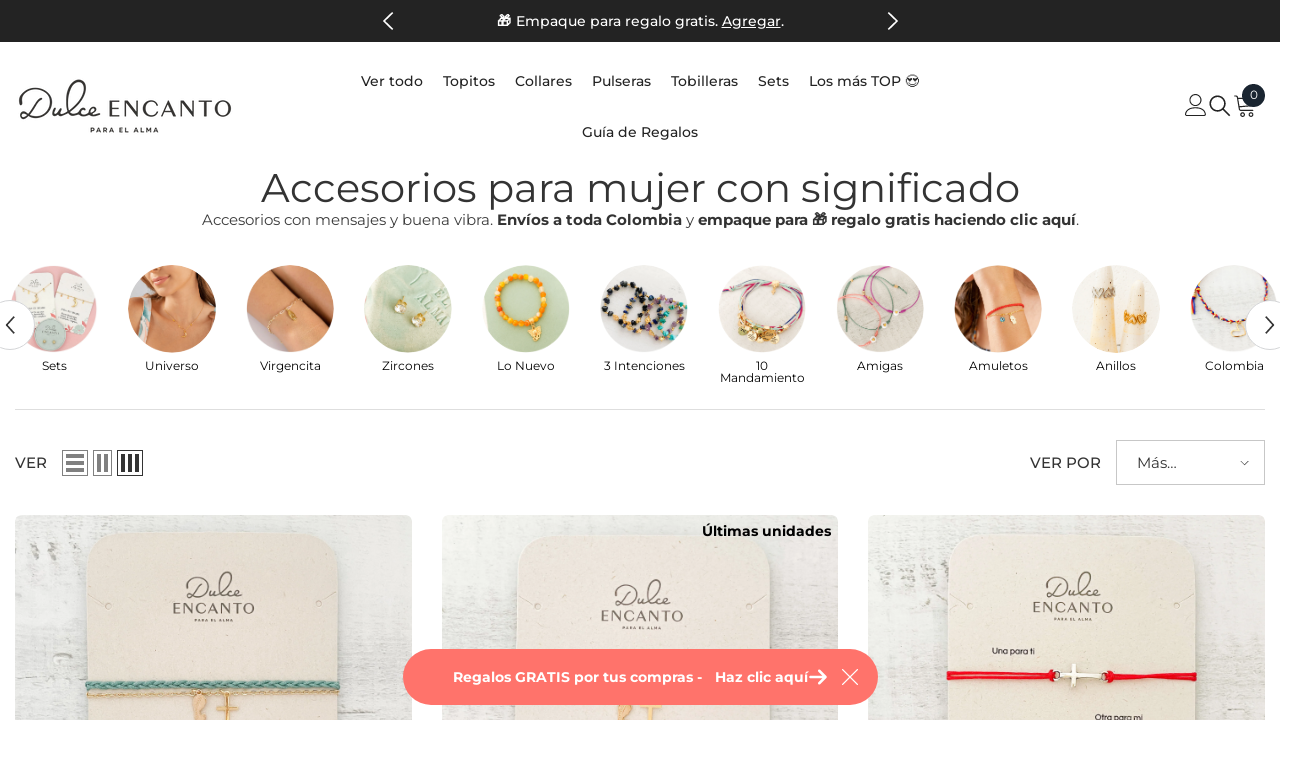

--- FILE ---
content_type: text/html; charset=utf-8
request_url: https://dulceencanto.com/collections/all/?constraint=cruz
body_size: 88571
content:
<!doctype html><html class="no-js" lang="es">
    <head>

        <meta charset="utf-8">
        <meta http-equiv="X-UA-Compatible" content="IE=edge">
        <meta name="viewport" content="width=device-width,initial-scale=1">
        <meta name="theme-color" content="">
        <link rel="canonical" href="https://dulceencanto.com/collections/all?constraint=cruz">
        <link rel="canonical" href="https://dulceencanto.com/collections/all?constraint=cruz" canonical-shop-url="https://dulceencanto.com/"><link rel="shortcut icon" href="//dulceencanto.com/cdn/shop/files/favicon-32x32_32x32.png?v=1692801826" type="image/png"><link rel="preconnect" href="https://cdn.shopify.com" crossorigin>
        <title>Cadenas, Collares, Pulseras, Manillas Para Mujer Con Significado  &ndash; tagged "cruz" &ndash; Dulce Encanto 🇨🇴</title><meta name="description" content="Accesorios con significado y mensajes para mujer. Compra online en Colombia con envío a Bogotá, Medellín, Cali, Barraquilla, Bucaramanga, Pereira, Cartagena.">

<meta property="og:site_name" content="Dulce Encanto 🇨🇴">
<meta property="og:url" content="https://dulceencanto.com/collections/all?constraint=cruz">
<meta property="og:title" content="Cadenas, Collares, Pulseras, Manillas Para Mujer Con Significado">
<meta property="og:type" content="product.group">
<meta property="og:description" content="Accesorios con significado y mensajes para mujer. Compra online en Colombia con envío a Bogotá, Medellín, Cali, Barraquilla, Bucaramanga, Pereira, Cartagena."><meta property="og:image" content="http://dulceencanto.com/cdn/shop/files/dulce-encanto-accesorios.png?v=1672949759">
  <meta property="og:image:secure_url" content="https://dulceencanto.com/cdn/shop/files/dulce-encanto-accesorios.png?v=1672949759">
  <meta property="og:image:width" content="1200">
  <meta property="og:image:height" content="628"><meta name="twitter:card" content="summary_large_image">
<meta name="twitter:title" content="Cadenas, Collares, Pulseras, Manillas Para Mujer Con Significado">
<meta name="twitter:description" content="Accesorios con significado y mensajes para mujer. Compra online en Colombia con envío a Bogotá, Medellín, Cali, Barraquilla, Bucaramanga, Pereira, Cartagena.">

        <script>window.performance && window.performance.mark && window.performance.mark('shopify.content_for_header.start');</script><meta name="google-site-verification" content="s_7hmX0LLhEV-1vs6Sgw8CBd3kMbELdcmHMlucVzyOc">
<meta id="shopify-digital-wallet" name="shopify-digital-wallet" content="/60208840870/digital_wallets/dialog">
<link rel="alternate" type="application/atom+xml" title="Feed" href="/collections/all.atom" />
<link rel="alternate" type="application/json+oembed" href="https://dulceencanto.com/collections/all.oembed?constraint=cruz">
<script async="async" src="/checkouts/internal/preloads.js?locale=es-CO"></script>
<script id="shopify-features" type="application/json">{"accessToken":"26d46cd2cbe77630cea9957f88d96476","betas":["rich-media-storefront-analytics"],"domain":"dulceencanto.com","predictiveSearch":true,"shopId":60208840870,"locale":"es"}</script>
<script>var Shopify = Shopify || {};
Shopify.shop = "dulce-encanto-acc.myshopify.com";
Shopify.locale = "es";
Shopify.currency = {"active":"COP","rate":"1.0"};
Shopify.country = "CO";
Shopify.theme = {"name":"Dulce Encanto CO LIVE","id":136002207910,"schema_name":"Ella","schema_version":"6.5.5","theme_store_id":null,"role":"main"};
Shopify.theme.handle = "null";
Shopify.theme.style = {"id":null,"handle":null};
Shopify.cdnHost = "dulceencanto.com/cdn";
Shopify.routes = Shopify.routes || {};
Shopify.routes.root = "/";</script>
<script type="module">!function(o){(o.Shopify=o.Shopify||{}).modules=!0}(window);</script>
<script>!function(o){function n(){var o=[];function n(){o.push(Array.prototype.slice.apply(arguments))}return n.q=o,n}var t=o.Shopify=o.Shopify||{};t.loadFeatures=n(),t.autoloadFeatures=n()}(window);</script>
<script id="shop-js-analytics" type="application/json">{"pageType":"collection"}</script>
<script defer="defer" async type="module" src="//dulceencanto.com/cdn/shopifycloud/shop-js/modules/v2/client.init-shop-cart-sync_BFpxDrjM.es.esm.js"></script>
<script defer="defer" async type="module" src="//dulceencanto.com/cdn/shopifycloud/shop-js/modules/v2/chunk.common_CnP21gUX.esm.js"></script>
<script defer="defer" async type="module" src="//dulceencanto.com/cdn/shopifycloud/shop-js/modules/v2/chunk.modal_D61HrJrg.esm.js"></script>
<script type="module">
  await import("//dulceencanto.com/cdn/shopifycloud/shop-js/modules/v2/client.init-shop-cart-sync_BFpxDrjM.es.esm.js");
await import("//dulceencanto.com/cdn/shopifycloud/shop-js/modules/v2/chunk.common_CnP21gUX.esm.js");
await import("//dulceencanto.com/cdn/shopifycloud/shop-js/modules/v2/chunk.modal_D61HrJrg.esm.js");

  window.Shopify.SignInWithShop?.initShopCartSync?.({"fedCMEnabled":true,"windoidEnabled":true});

</script>
<script>(function() {
  var isLoaded = false;
  function asyncLoad() {
    if (isLoaded) return;
    isLoaded = true;
    var urls = ["https:\/\/cdn.jsdelivr.net\/gh\/yunmuqing\/SmBdBWwTCrjyN3AE@latest\/mbAt2ktK3Dmszf6K.js?shop=dulce-encanto-acc.myshopify.com","https:\/\/myfaqprime.appspot.com\/bot\/bot-primelite.js?shop=dulce-encanto-acc.myshopify.com"];
    for (var i = 0; i < urls.length; i++) {
      var s = document.createElement('script');
      s.type = 'text/javascript';
      s.async = true;
      s.src = urls[i];
      var x = document.getElementsByTagName('script')[0];
      x.parentNode.insertBefore(s, x);
    }
  };
  if(window.attachEvent) {
    window.attachEvent('onload', asyncLoad);
  } else {
    window.addEventListener('load', asyncLoad, false);
  }
})();</script>
<script id="__st">var __st={"a":60208840870,"offset":-18000,"reqid":"96983861-9ee1-41a8-80d9-a26bdbddf667-1769865353","pageurl":"dulceencanto.com\/collections\/all?constraint=cruz","u":"f9bc5887d988","p":"collection","rtyp":"collection","rid":283217494182};</script>
<script>window.ShopifyPaypalV4VisibilityTracking = true;</script>
<script id="captcha-bootstrap">!function(){'use strict';const t='contact',e='account',n='new_comment',o=[[t,t],['blogs',n],['comments',n],[t,'customer']],c=[[e,'customer_login'],[e,'guest_login'],[e,'recover_customer_password'],[e,'create_customer']],r=t=>t.map((([t,e])=>`form[action*='/${t}']:not([data-nocaptcha='true']) input[name='form_type'][value='${e}']`)).join(','),a=t=>()=>t?[...document.querySelectorAll(t)].map((t=>t.form)):[];function s(){const t=[...o],e=r(t);return a(e)}const i='password',u='form_key',d=['recaptcha-v3-token','g-recaptcha-response','h-captcha-response',i],f=()=>{try{return window.sessionStorage}catch{return}},m='__shopify_v',_=t=>t.elements[u];function p(t,e,n=!1){try{const o=window.sessionStorage,c=JSON.parse(o.getItem(e)),{data:r}=function(t){const{data:e,action:n}=t;return t[m]||n?{data:e,action:n}:{data:t,action:n}}(c);for(const[e,n]of Object.entries(r))t.elements[e]&&(t.elements[e].value=n);n&&o.removeItem(e)}catch(o){console.error('form repopulation failed',{error:o})}}const l='form_type',E='cptcha';function T(t){t.dataset[E]=!0}const w=window,h=w.document,L='Shopify',v='ce_forms',y='captcha';let A=!1;((t,e)=>{const n=(g='f06e6c50-85a8-45c8-87d0-21a2b65856fe',I='https://cdn.shopify.com/shopifycloud/storefront-forms-hcaptcha/ce_storefront_forms_captcha_hcaptcha.v1.5.2.iife.js',D={infoText:'Protegido por hCaptcha',privacyText:'Privacidad',termsText:'Términos'},(t,e,n)=>{const o=w[L][v],c=o.bindForm;if(c)return c(t,g,e,D).then(n);var r;o.q.push([[t,g,e,D],n]),r=I,A||(h.body.append(Object.assign(h.createElement('script'),{id:'captcha-provider',async:!0,src:r})),A=!0)});var g,I,D;w[L]=w[L]||{},w[L][v]=w[L][v]||{},w[L][v].q=[],w[L][y]=w[L][y]||{},w[L][y].protect=function(t,e){n(t,void 0,e),T(t)},Object.freeze(w[L][y]),function(t,e,n,w,h,L){const[v,y,A,g]=function(t,e,n){const i=e?o:[],u=t?c:[],d=[...i,...u],f=r(d),m=r(i),_=r(d.filter((([t,e])=>n.includes(e))));return[a(f),a(m),a(_),s()]}(w,h,L),I=t=>{const e=t.target;return e instanceof HTMLFormElement?e:e&&e.form},D=t=>v().includes(t);t.addEventListener('submit',(t=>{const e=I(t);if(!e)return;const n=D(e)&&!e.dataset.hcaptchaBound&&!e.dataset.recaptchaBound,o=_(e),c=g().includes(e)&&(!o||!o.value);(n||c)&&t.preventDefault(),c&&!n&&(function(t){try{if(!f())return;!function(t){const e=f();if(!e)return;const n=_(t);if(!n)return;const o=n.value;o&&e.removeItem(o)}(t);const e=Array.from(Array(32),(()=>Math.random().toString(36)[2])).join('');!function(t,e){_(t)||t.append(Object.assign(document.createElement('input'),{type:'hidden',name:u})),t.elements[u].value=e}(t,e),function(t,e){const n=f();if(!n)return;const o=[...t.querySelectorAll(`input[type='${i}']`)].map((({name:t})=>t)),c=[...d,...o],r={};for(const[a,s]of new FormData(t).entries())c.includes(a)||(r[a]=s);n.setItem(e,JSON.stringify({[m]:1,action:t.action,data:r}))}(t,e)}catch(e){console.error('failed to persist form',e)}}(e),e.submit())}));const S=(t,e)=>{t&&!t.dataset[E]&&(n(t,e.some((e=>e===t))),T(t))};for(const o of['focusin','change'])t.addEventListener(o,(t=>{const e=I(t);D(e)&&S(e,y())}));const B=e.get('form_key'),M=e.get(l),P=B&&M;t.addEventListener('DOMContentLoaded',(()=>{const t=y();if(P)for(const e of t)e.elements[l].value===M&&p(e,B);[...new Set([...A(),...v().filter((t=>'true'===t.dataset.shopifyCaptcha))])].forEach((e=>S(e,t)))}))}(h,new URLSearchParams(w.location.search),n,t,e,['guest_login'])})(!0,!0)}();</script>
<script integrity="sha256-4kQ18oKyAcykRKYeNunJcIwy7WH5gtpwJnB7kiuLZ1E=" data-source-attribution="shopify.loadfeatures" defer="defer" src="//dulceencanto.com/cdn/shopifycloud/storefront/assets/storefront/load_feature-a0a9edcb.js" crossorigin="anonymous"></script>
<script data-source-attribution="shopify.dynamic_checkout.dynamic.init">var Shopify=Shopify||{};Shopify.PaymentButton=Shopify.PaymentButton||{isStorefrontPortableWallets:!0,init:function(){window.Shopify.PaymentButton.init=function(){};var t=document.createElement("script");t.src="https://dulceencanto.com/cdn/shopifycloud/portable-wallets/latest/portable-wallets.es.js",t.type="module",document.head.appendChild(t)}};
</script>
<script data-source-attribution="shopify.dynamic_checkout.buyer_consent">
  function portableWalletsHideBuyerConsent(e){var t=document.getElementById("shopify-buyer-consent"),n=document.getElementById("shopify-subscription-policy-button");t&&n&&(t.classList.add("hidden"),t.setAttribute("aria-hidden","true"),n.removeEventListener("click",e))}function portableWalletsShowBuyerConsent(e){var t=document.getElementById("shopify-buyer-consent"),n=document.getElementById("shopify-subscription-policy-button");t&&n&&(t.classList.remove("hidden"),t.removeAttribute("aria-hidden"),n.addEventListener("click",e))}window.Shopify?.PaymentButton&&(window.Shopify.PaymentButton.hideBuyerConsent=portableWalletsHideBuyerConsent,window.Shopify.PaymentButton.showBuyerConsent=portableWalletsShowBuyerConsent);
</script>
<script data-source-attribution="shopify.dynamic_checkout.cart.bootstrap">document.addEventListener("DOMContentLoaded",(function(){function t(){return document.querySelector("shopify-accelerated-checkout-cart, shopify-accelerated-checkout")}if(t())Shopify.PaymentButton.init();else{new MutationObserver((function(e,n){t()&&(Shopify.PaymentButton.init(),n.disconnect())})).observe(document.body,{childList:!0,subtree:!0})}}));
</script>
<script id="sections-script" data-sections="header-navigation-utility,header-mobile" defer="defer" src="//dulceencanto.com/cdn/shop/t/28/compiled_assets/scripts.js?v=14480"></script>
<script>window.performance && window.performance.mark && window.performance.mark('shopify.content_for_header.end');</script>
        <style>
        
        
        

        @font-face { font-display: swap;
  font-family: Montserrat;
  font-weight: 400;
  font-style: normal;
  src: url("//dulceencanto.com/cdn/fonts/montserrat/montserrat_n4.81949fa0ac9fd2021e16436151e8eaa539321637.woff2") format("woff2"),
       url("//dulceencanto.com/cdn/fonts/montserrat/montserrat_n4.a6c632ca7b62da89c3594789ba828388aac693fe.woff") format("woff");
}

        @font-face { font-display: swap;
  font-family: Montserrat;
  font-weight: 500;
  font-style: normal;
  src: url("//dulceencanto.com/cdn/fonts/montserrat/montserrat_n5.07ef3781d9c78c8b93c98419da7ad4fbeebb6635.woff2") format("woff2"),
       url("//dulceencanto.com/cdn/fonts/montserrat/montserrat_n5.adf9b4bd8b0e4f55a0b203cdd84512667e0d5e4d.woff") format("woff");
}

        @font-face { font-display: swap;
  font-family: Montserrat;
  font-weight: 600;
  font-style: normal;
  src: url("//dulceencanto.com/cdn/fonts/montserrat/montserrat_n6.1326b3e84230700ef15b3a29fb520639977513e0.woff2") format("woff2"),
       url("//dulceencanto.com/cdn/fonts/montserrat/montserrat_n6.652f051080eb14192330daceed8cd53dfdc5ead9.woff") format("woff");
}

        @font-face { font-display: swap;
  font-family: Montserrat;
  font-weight: 700;
  font-style: normal;
  src: url("//dulceencanto.com/cdn/fonts/montserrat/montserrat_n7.3c434e22befd5c18a6b4afadb1e3d77c128c7939.woff2") format("woff2"),
       url("//dulceencanto.com/cdn/fonts/montserrat/montserrat_n7.5d9fa6e2cae713c8fb539a9876489d86207fe957.woff") format("woff");
}


        :root {
        --font-family-1: Montserrat,sans-serif;
        --font-family-2: Montserrat,sans-serif;

        /* Settings Body */--font-body-family: Montserrat,sans-serif;--font-body-size: 15px;--font-body-weight: 400;--body-line-height: 24px;--body-letter-spacing: 0;

        /* Settings Heading */--font-heading-family: Montserrat,sans-serif;--font-heading-size: 22px;--font-heading-weight: 400;--font-heading-style: normal;--heading-line-height: 34px;--heading-letter-spacing: 2;--heading-text-transform: capitalize;--heading-border-height: 1px;

        /* Menu Lv1 */--font-menu-lv1-family: Montserrat,sans-serif;--font-menu-lv1-size: 14px;--font-menu-lv1-weight: 500;--menu-lv1-line-height: 24px;--menu-lv1-letter-spacing: 0;--menu-lv1-text-transform: none;

        /* Menu Lv2 */--font-menu-lv2-family: Montserrat,sans-serif;--font-menu-lv2-size: 13px;--font-menu-lv2-weight: 400;--menu-lv2-line-height: 24px;--menu-lv2-letter-spacing: 0;--menu-lv2-text-transform: capitalize;

        /* Menu Lv3 */--font-menu-lv3-family: Montserrat,sans-serif;--font-menu-lv3-size: 15px;--font-menu-lv3-weight: 400;--menu-lv3-line-height: 24px;--menu-lv3-letter-spacing: 0;--menu-lv3-text-transform: capitalize;

        /* Mega Menu Lv2 */--font-mega-menu-lv2-family: Montserrat,sans-serif;--font-mega-menu-lv2-size: 15px;--font-mega-menu-lv2-weight: 600;--font-mega-menu-lv2-style: normal;--mega-menu-lv2-line-height: 22px;--mega-menu-lv2-letter-spacing: 0;--mega-menu-lv2-text-transform: capitalize;

        /* Mega Menu Lv3 */--font-mega-menu-lv3-family: Montserrat,sans-serif;--font-mega-menu-lv3-size: 15px;--font-mega-menu-lv3-weight: 400;--mega-menu-lv3-line-height: 24px;--mega-menu-lv3-letter-spacing: 0;--mega-menu-lv3-text-transform: capitalize;

        /* Product Card Title */--product-title-font: Montserrat,sans-serif;--product-title-font-size : 14px;--product-title-font-weight : 400;--product-title-line-height: 16px;--product-title-letter-spacing: 0;--product-title-line-text : 1;--product-title-text-transform : capitalize;--product-title-margin-bottom: 0px;

        /* Product Card Vendor */--product-vendor-font: Montserrat,sans-serif;--product-vendor-font-size : 13px;--product-vendor-font-weight : 400;--product-vendor-font-style : normal;--product-vendor-line-height: 20px;--product-vendor-letter-spacing: 0;--product-vendor-text-transform : capitalize;--product-vendor-margin-bottom: 3px;--product-vendor-margin-top: 0px;

        /* Product Card Price */--product-price-font: Montserrat,sans-serif;--product-price-font-size : 15px;--product-price-font-weight : 600;--product-price-line-height: 22px;--product-price-letter-spacing: 0;--product-price-margin-top: 6px;--product-price-margin-bottom: 13px;

        /* Product Card Badge */--badge-font: Montserrat,sans-serif;--badge-font-size : 13px;--badge-font-weight : 400;--badge-text-transform : capitalize;--badge-letter-spacing: 0;--badge-line-height: 20px;--badge-border-radius: 0px;--badge-padding-top: 2px;--badge-padding-bottom: 2px;--badge-padding-left-right: 10px;--badge-postion-top: 0px;--badge-postion-left-right: 0px;

        /* Product Quickview */
        --product-quickview-font-size : 13px; --product-quickview-line-height: 22px; --product-quickview-border-radius: 3px; --product-quickview-padding-top: 2px; --product-quickview-padding-bottom: 2px; --product-quickview-padding-left-right: 19px; --product-quickview-sold-out-product: #e95144;--product-quickview-box-shadow: 0 1px 3px #0003;/* Blog Card Tile */--blog-title-font: Montserrat,sans-serif;--blog-title-font-size : 18px; --blog-title-font-weight : 700; --blog-title-line-height: 22px; --blog-title-letter-spacing: 0; --blog-title-text-transform : capitalize;

        /* Blog Card Info (Date, Author) */--blog-info-font: Montserrat,sans-serif;--blog-info-font-size : 20px; --blog-info-font-weight : 400; --blog-info-line-height: 16px; --blog-info-letter-spacing: 0; --blog-info-text-transform : none;

        /* Button 1 */--btn-1-font-family: Montserrat,sans-serif;--btn-1-font-size: 15px; --btn-1-font-weight: 600; --btn-1-text-transform: uppercase; --btn-1-line-height: 26px; --btn-1-letter-spacing: 0; --btn-1-text-align: center; --btn-1-border-radius: 30px; --btn-1-border-width: 1px; --btn-1-border-style: solid; --btn-1-padding-top: 10px; --btn-1-padding-bottom: 11px; --btn-1-horizontal-length: 0px; --btn-1-vertical-length: 0px; --btn-1-blur-radius: 0px; --btn-1-spread: 0px;
        --btn-1-inset: ;/* Button 2 */--btn-2-font-family: Montserrat,sans-serif;--btn-2-font-size: 16px; --btn-2-font-weight: 700; --btn-2-text-transform: uppercase; --btn-2-line-height: 24px; --btn-2-letter-spacing: .05em; --btn-2-text-align: center; --btn-2-border-radius: 0px; --btn-2-border-width: 1px; --btn-2-border-style: solid; --btn-2-padding-top: 20px; --btn-2-padding-bottom: 20px; --btn-2-horizontal-length: 0px; --btn-2-vertical-length: 0px; --btn-2-blur-radius: 0px; --btn-2-spread: 0px;
        --btn-2-inset: ;/* Button 3 */--btn-3-font-family: Montserrat,sans-serif;--btn-3-font-size: 15px; --btn-3-font-weight: 600; --btn-3-text-transform: uppercase; --btn-3-line-height: 24px; --btn-3-letter-spacing: 0; --btn-3-text-align: center; --btn-3-border-radius: 3px; --btn-3-border-width: 1px; --btn-3-border-style: solid; --btn-3-padding-top: 12px; --btn-3-padding-bottom: 12px; --btn-3-horizontal-length: 0px; --btn-3-vertical-length: 0px; --btn-3-blur-radius: 0px; --btn-3-spread: 0px;
        --btn-3-inset: ;/* Footer Heading */--footer-heading-font-family: Montserrat,sans-serif;--footer-heading-font-size : 18px; --footer-heading-font-weight : 700; --footer-heading-line-height : 28px; --footer-heading-letter-spacing : ; --footer-heading-text-transform : capitalize;

        /* Footer Link */--footer-link-font-family: Montserrat,sans-serif;--footer-link-font-size : 15px; --footer-link-font-weight : ; --footer-link-line-height : 34px; --footer-link-letter-spacing : 0; --footer-link-text-transform : capitalize;

        /* Page Title */--font-page-title-family: Montserrat,sans-serif;--font-page-title-size: 24px; --font-page-title-weight: 400; --font-page-title-style: normal; --page-title-line-height: 20px; --page-title-letter-spacing: .02em; --page-title-text-transform: capitalize;

        /* Font Product Tab Title */
        --font-tab-type-1: Montserrat,sans-serif; --font-tab-type-2: Montserrat,sans-serif;

        /* Text Size */
        --text-size-font-size : 10px; --text-size-font-weight : 400; --text-size-line-height : 22px; --text-size-letter-spacing : 0; --text-size-text-transform : uppercase; --text-size-color : #787878;

        /* Font Weight */
        --font-weight-normal: 400; --font-weight-medium: 500; --font-weight-semibold: 600; --font-weight-bold: 700; --font-weight-bolder: 800; --font-weight-black: 900;

        /* Radio Button */
        --form-label-checkbox-before-bg: #fff; --form-label-checkbox-before-border: #cecece; --form-label-checkbox-before-bg-checked: #000;

        /* Conatiner */
        --body-custom-width-container: 1800px;

        /* Layout Boxed */
        --color-background-layout-boxed: rgba(0,0,0,0);/* Arrow */
        --position-horizontal-slick-arrow: 15px;

        /* General Color*/
        --color-text: #333333; --color-text2: #969696; --color-global: #333333; --color-white: #FFFFFF; --color-grey: #868686; --color-black: #202020; --color-base-text-rgb: 51, 51, 51; --color-base-text2-rgb: 150, 150, 150; --color-background: #ffffff; --color-background-rgb: 255, 255, 255; --color-background-overylay: rgba(255, 255, 255, 0.9); --color-base-accent-text: ; --color-base-accent-1: ; --color-base-accent-2: ; --color-link: #333333; --color-link-hover: #333333; --color-error: #ff502c; --color-error-bg: #FCEEEE; --color-success: #5A5A5A; --color-success-bg: #DFF0D8; --color-info: #333333; --color-info-bg: #FFF2DD; --color-link-underline: rgba(51, 51, 51, 0.5); --color-breadcrumb: #999999; --colors-breadcrumb-hover: #333333;--colors-breadcrumb-active: #999999; --border-global: #e6e6e6; --bg-global: #fafafa; --bg-planceholder: #fafafa; --color-warning: #fff; --bg-warning: #e0b252; --color-background-10 : #ebebeb; --color-background-20 : #d6d6d6; --color-background-30 : #c2c2c2; --color-background-50 : #999999; --color-background-global : #999999;

        /* Arrow Color */
        --arrow-color: #333333; --arrow-background-color: #ffffff; --arrow-border-color: #d4d5d7;--arrow-color-hover: #333333;--arrow-background-color-hover: #d3e5df;--arrow-border-color-hover: #d3e5df;--arrow-width: 50px;--arrow-height: 50px;--arrow-size: 55px;--arrow-size-icon: 20px;--arrow-border-radius: 50%;--arrow-border-width: 1px;--arrow-width-half: -25px;

        /* Pagination Color */
        --pagination-item-color: #3c3c3c; --pagination-item-color-active: #3c3c3c; --pagination-item-bg-color: #fff;--pagination-item-bg-color-active: #fff;--pagination-item-border-color: #fff;--pagination-item-border-color-active: #3c3c3c;--pagination-arrow-color: #3c3c3c;--pagination-arrow-color-active: #3c3c3c;--pagination-arrow-bg-color: #fff;--pagination-arrow-bg-color-active: #fff;--pagination-arrow-border-color: #fff;--pagination-arrow-border-color-active: #fff;

        /* Dots Color */
        --dots-color: rgba(0,0,0,0);--dots-border-color: #333333;--dots-color-active: #333333;--dots-border-color-active: #333333;--dots-style2-background-opacity: #00000020;--dots-width: 12px;--dots-height: 12px;

        /* Button Color */
        --btn-1-color: #fff;--btn-1-bg: #232323;--btn-1-border: #232323;--btn-1-color-hover: #232323;--btn-1-bg-hover: #d3e5df;--btn-1-border-hover: #232323;
        --btn-2-color: #232323;--btn-2-bg: #ffffff;--btn-2-border: #000000;--btn-2-color-hover: #232323;--btn-2-bg-hover: #ffffff;--btn-2-border-hover: #232323;
        --btn-3-color: #FFFFFF;--btn-3-bg: #ff502c;--btn-3-border: #ff502c;--btn-3-color-hover: #ffffff;--btn-3-bg-hover: #ff502c;--btn-3-border-hover: #ff502c;
        --anchor-transition: all ease .3s;--bg-white: #ffffff;--bg-black: #000000;--bg-grey: #808080;--icon: var(--color-text);--text-cart: #3c3c3c;--duration-short: 100ms;--duration-default: 350ms;--duration-long: 500ms;--form-input-bg: #ffffff;--form-input-border: #c7c7c7;--form-input-color: #333333;--form-input-placeholder: #868686;--form-label: #333333;

        --new-badge-color: #333333;--new-badge-bg: #d3e5df;--sale-badge-color: #06142e;--sale-badge-bg: #f3e600;--sold-out-badge-color: #ffffff;--sold-out-badge-bg: #928a8a;--custom-badge-color: #333333;--custom-badge-bg: #f7c662;--bundle-badge-color: #ffffff;--bundle-badge-bg: #333333;
        
        --product-title-color : #333333;--product-title-color-hover : #333333;--product-vendor-color : #787878;--product-price-color : #333333;--product-sale-price-color : #ff502c;--product-compare-price-color : #787878;--product-review-full-color : #f8c646;--product-review-empty-color : #e4e4e4;

        --product-swatch-border : #cbcbcb;--product-swatch-border-active : #333333;--product-swatch-width : 40px;--product-swatch-height : 40px;--product-swatch-border-radius : 0px;--product-swatch-color-width : 40px;--product-swatch-color-height : 40px;--product-swatch-color-border-radius : 20px;

        --product-wishlist-color : #333333;--product-wishlist-bg : #fff;--product-wishlist-border : transparent;--product-wishlist-color-added : #ff502c;--product-wishlist-bg-added : #ffffff;--product-wishlist-border-added : transparent;--product-compare-color : #333333;--product-compare-bg : #FFFFFF;--product-compare-color-added : #ff502c; --product-compare-bg-added : #FFFFFF; --product-hot-stock-text-color : #ff502c; --product-quick-view-color : #333333; --product-cart-image-fit : contain; --product-title-variant-font-size: 16px;--product-quick-view-bg : #ffffff;--product-quick-view-bg-above-button: rgba(255, 255, 255, 0.7);--product-quick-view-color-hover : #0b0335;--product-quick-view-bg-hover : #333333;--product-action-color : #333333;--product-action-bg : #ffffff;--product-action-border : #333333;--product-action-color-hover : #ffffff;--product-action-bg-hover : #333333;--product-action-border-hover : #333333;

        /* Multilevel Category Filter */
        --color-label-multiLevel-categories: #232323;--bg-label-multiLevel-categories: #fff;--color-button-multiLevel-categories: #fff;--bg-button-multiLevel-categories: #ff8b21;--border-button-multiLevel-categories: #ff736b;--hover-color-button-multiLevel-categories: #fff;--hover-bg-button-multiLevel-categories: #ff8b21;--cart-item-bg : #FFFFFF;--cart-item-border : #e8e8e8;--cart-item-border-width : 1px;--cart-item-border-style : solid;--free-shipping-height : 10px;--free-shipping-border-radius : 20px;--free-shipping-color : #222222; --free-shipping-bg : #ededed;--free-shipping-bg-1: #ffc206;--free-shipping-bg-2: #ffc206;--free-shipping-bg-3: #ffc206;--free-shipping-bg-4: #49ab81; --free-shipping-min-height : 20.0px;--w-product-swatch-custom: 30px;--h-product-swatch-custom: 30px;--w-product-swatch-custom-mb: 20px;--h-product-swatch-custom-mb: 20px;--font-size-product-swatch-more: 12px;--swatch-border : #cbcbcb;--swatch-border-active : #232323;

        --variant-size: #333333;--variant-size-border: #e7e7e7;--variant-size-bg: #ffffff;--variant-size-hover: #ffffff;--variant-size-border-hover: #333333;--variant-size-bg-hover: #333333;--variant-bg : #ffffff; --variant-color : #232323; --variant-bg-active : #ffffff; --variant-color-active : #232323;

        --fontsize-text-social: 12px;
        --page-content-distance: 64px;--sidebar-content-distance: 40px;--button-transition-ease: cubic-bezier(.25,.46,.45,.94);

        /* Loading Spinner Color */
        --spinner-top-color: #f5dd8c; --spinner-right-color: #f8baaf; --spinner-bottom-color: #acd9ce; --spinner-left-color: #f6f6f6;

        /* Product Card Marquee */
        --product-marquee-background-color: ;--product-marquee-text-color: #FFFFFF;--product-marquee-text-size: 14px;--product-marquee-text-mobile-size: 14px;--product-marquee-text-weight: 400;--product-marquee-text-transform: none;--product-marquee-text-style: italic;--product-marquee-speed: ; --product-marquee-line-height: calc(var(--product-marquee-text-mobile-size) * 1.5);
    }
</style>
        <link href="//dulceencanto.com/cdn/shop/t/28/assets/base.css?v=105902737949687929501711362871" rel="stylesheet" type="text/css" media="all" />
<link href="//dulceencanto.com/cdn/shop/t/28/assets/fade-up-animation.css?v=148448505227430981271711362874" rel="stylesheet" type="text/css" media="all" />
<link href="//dulceencanto.com/cdn/shop/t/28/assets/custom.css?v=134492612763751694741762610494" rel="stylesheet" type="text/css" media="all" />
<link href="//dulceencanto.com/cdn/shop/t/28/assets/animated.css?v=20469544003889208261711362871" rel="stylesheet" type="text/css" media="all" />
<link href="//dulceencanto.com/cdn/shop/t/28/assets/component-card.css?v=165988649090035490751711362872" rel="stylesheet" type="text/css" media="all" />
<link href="//dulceencanto.com/cdn/shop/t/28/assets/component-loading-overlay.css?v=23413779889692260311711362872" rel="stylesheet" type="text/css" media="all" />
<link href="//dulceencanto.com/cdn/shop/t/28/assets/component-loading-banner.css?v=69637437721896006051711362872" rel="stylesheet" type="text/css" media="all" />
<link href="//dulceencanto.com/cdn/shop/t/28/assets/component-quick-cart.css?v=90055279406307231311711362873" rel="stylesheet" type="text/css" media="all" />
<link rel="stylesheet" href="//dulceencanto.com/cdn/shop/t/28/assets/vendor.css?v=164616260963476715651711362875" media="print" onload="this.media='all'">
<noscript><link href="//dulceencanto.com/cdn/shop/t/28/assets/vendor.css?v=164616260963476715651711362875" rel="stylesheet" type="text/css" media="all" /></noscript>


	<link href="//dulceencanto.com/cdn/shop/t/28/assets/component-card-05.css?v=127039842456278615891711362872" rel="stylesheet" type="text/css" media="all" />


<link href="//dulceencanto.com/cdn/shop/t/28/assets/component-predictive-search.css?v=77492086310679321821711362873" rel="stylesheet" type="text/css" media="all" />
<link rel="stylesheet" href="//dulceencanto.com/cdn/shop/t/28/assets/component-product-form.css?v=140087122189431595481711362873" media="print" onload="this.media='all'">
	<link rel="stylesheet" href="//dulceencanto.com/cdn/shop/t/28/assets/component-review.css?v=100129706126506303331711362873" media="print" onload="this.media='all'">
	<link rel="stylesheet" href="//dulceencanto.com/cdn/shop/t/28/assets/component-price.css?v=38426839505703049471711362873" media="print" onload="this.media='all'">
	<link rel="stylesheet" href="//dulceencanto.com/cdn/shop/t/28/assets/component-badge.css?v=20633729062276667811711362871" media="print" onload="this.media='all'">
	<link rel="stylesheet" href="//dulceencanto.com/cdn/shop/t/28/assets/component-rte.css?v=131583500676987604941711362873" media="print" onload="this.media='all'">
	<link rel="stylesheet" href="//dulceencanto.com/cdn/shop/t/28/assets/component-share.css?v=38383599121620234941711362873" media="print" onload="this.media='all'"><link rel="stylesheet" href="//dulceencanto.com/cdn/shop/t/28/assets/component-newsletter.css?v=111617043413587308161711362873" media="print" onload="this.media='all'">
<link rel="stylesheet" href="//dulceencanto.com/cdn/shop/t/28/assets/component-slider.css?v=37888473738646685221711362873" media="print" onload="this.media='all'">
<link rel="stylesheet" href="//dulceencanto.com/cdn/shop/t/28/assets/component-list-social.css?v=102044711114163579551711362872" media="print" onload="this.media='all'"><noscript><link href="//dulceencanto.com/cdn/shop/t/28/assets/component-product-form.css?v=140087122189431595481711362873" rel="stylesheet" type="text/css" media="all" /></noscript>
	<noscript><link href="//dulceencanto.com/cdn/shop/t/28/assets/component-review.css?v=100129706126506303331711362873" rel="stylesheet" type="text/css" media="all" /></noscript>
	<noscript><link href="//dulceencanto.com/cdn/shop/t/28/assets/component-price.css?v=38426839505703049471711362873" rel="stylesheet" type="text/css" media="all" /></noscript>
	<noscript><link href="//dulceencanto.com/cdn/shop/t/28/assets/component-badge.css?v=20633729062276667811711362871" rel="stylesheet" type="text/css" media="all" /></noscript>
	<noscript><link href="//dulceencanto.com/cdn/shop/t/28/assets/component-rte.css?v=131583500676987604941711362873" rel="stylesheet" type="text/css" media="all" /></noscript>
	<noscript><link href="//dulceencanto.com/cdn/shop/t/28/assets/component-share.css?v=38383599121620234941711362873" rel="stylesheet" type="text/css" media="all" /></noscript><noscript><link href="//dulceencanto.com/cdn/shop/t/28/assets/component-newsletter.css?v=111617043413587308161711362873" rel="stylesheet" type="text/css" media="all" /></noscript>
<noscript><link href="//dulceencanto.com/cdn/shop/t/28/assets/component-slider.css?v=37888473738646685221711362873" rel="stylesheet" type="text/css" media="all" /></noscript>
<noscript><link href="//dulceencanto.com/cdn/shop/t/28/assets/component-list-social.css?v=102044711114163579551711362872" rel="stylesheet" type="text/css" media="all" /></noscript>

<style type="text/css">
	.nav-title-mobile {display: none;}.list-menu--disclosure{display: none;position: absolute;min-width: 100%;width: 22rem;background-color: var(--bg-white);box-shadow: 0 1px 4px 0 rgb(0 0 0 / 15%);padding: 5px 0 5px 20px;opacity: 0;visibility: visible;pointer-events: none;transition: opacity var(--duration-default) ease, transform var(--duration-default) ease;}.list-menu--disclosure-2{margin-left: calc(100% - 15px);z-index: 2;top: -5px;}.list-menu--disclosure:focus {outline: none;}.list-menu--disclosure.localization-selector {max-height: 18rem;overflow: auto;width: 10rem;padding: 0.5rem;}.js menu-drawer > details > summary::before, .js menu-drawer > details[open]:not(.menu-opening) > summary::before {content: '';position: absolute;cursor: default;width: 100%;height: calc(100vh - 100%);height: calc(var(--viewport-height, 100vh) - (var(--header-bottom-position, 100%)));top: 100%;left: 0;background: var(--color-foreground-50);opacity: 0;visibility: hidden;z-index: 2;transition: opacity var(--duration-default) ease,visibility var(--duration-default) ease;}menu-drawer > details[open] > summary::before {visibility: visible;opacity: 1;}.menu-drawer {position: absolute;transform: translateX(-100%);visibility: hidden;z-index: 3;left: 0;top: 100%;width: 100%;max-width: calc(100vw - 4rem);padding: 0;border: 0.1rem solid var(--color-background-10);border-left: 0;border-bottom: 0;background-color: var(--bg-white);overflow-x: hidden;}.js .menu-drawer {height: calc(100vh - 100%);height: calc(var(--viewport-height, 100vh) - (var(--header-bottom-position, 100%)));}.js details[open] > .menu-drawer, .js details[open] > .menu-drawer__submenu {transition: transform var(--duration-default) ease, visibility var(--duration-default) ease;}.no-js details[open] > .menu-drawer, .js details[open].menu-opening > .menu-drawer, details[open].menu-opening > .menu-drawer__submenu {transform: translateX(0);visibility: visible;}@media screen and (min-width: 750px) {.menu-drawer {width: 40rem;}.no-js .menu-drawer {height: auto;}}.menu-drawer__inner-container {position: relative;height: 100%;}.menu-drawer__navigation-container {display: grid;grid-template-rows: 1fr auto;align-content: space-between;overflow-y: auto;height: 100%;}.menu-drawer__navigation {padding: 0 0 5.6rem 0;}.menu-drawer__inner-submenu {height: 100%;overflow-x: hidden;overflow-y: auto;}.no-js .menu-drawer__navigation {padding: 0;}.js .menu-drawer__menu li {width: 100%;border-bottom: 1px solid #e6e6e6;overflow: hidden;}.menu-drawer__menu-item{line-height: var(--body-line-height);letter-spacing: var(--body-letter-spacing);padding: 10px 20px 10px 15px;cursor: pointer;display: flex;align-items: center;justify-content: space-between;}.menu-drawer__menu-item .label{display: inline-block;vertical-align: middle;font-size: calc(var(--font-body-size) - 4px);font-weight: var(--font-weight-normal);letter-spacing: var(--body-letter-spacing);height: 20px;line-height: 20px;margin: 0 0 0 10px;padding: 0 5px;text-transform: uppercase;text-align: center;position: relative;}.menu-drawer__menu-item .label:before{content: "";position: absolute;border: 5px solid transparent;top: 50%;left: -9px;transform: translateY(-50%);}.menu-drawer__menu-item > .icon{width: 24px;height: 24px;margin: 0 10px 0 0;}.menu-drawer__menu-item > .symbol {position: absolute;right: 20px;top: 50%;transform: translateY(-50%);display: flex;align-items: center;justify-content: center;font-size: 0;pointer-events: none;}.menu-drawer__menu-item > .symbol .icon{width: 14px;height: 14px;opacity: .6;}.menu-mobile-icon .menu-drawer__menu-item{justify-content: flex-start;}.no-js .menu-drawer .menu-drawer__menu-item > .symbol {display: none;}.js .menu-drawer__submenu {position: absolute;top: 0;width: 100%;bottom: 0;left: 0;background-color: var(--bg-white);z-index: 1;transform: translateX(100%);visibility: hidden;}.js .menu-drawer__submenu .menu-drawer__submenu {overflow-y: auto;}.menu-drawer__close-button {display: block;width: 100%;padding: 10px 15px;background-color: transparent;border: none;background: #f6f8f9;position: relative;}.menu-drawer__close-button .symbol{position: absolute;top: auto;left: 20px;width: auto;height: 22px;z-index: 10;display: flex;align-items: center;justify-content: center;font-size: 0;pointer-events: none;}.menu-drawer__close-button .icon {display: inline-block;vertical-align: middle;width: 18px;height: 18px;transform: rotate(180deg);}.menu-drawer__close-button .text{max-width: calc(100% - 50px);white-space: nowrap;overflow: hidden;text-overflow: ellipsis;display: inline-block;vertical-align: top;width: 100%;margin: 0 auto;}.no-js .menu-drawer__close-button {display: none;}.menu-drawer__utility-links {padding: 2rem;}.menu-drawer__account {display: inline-flex;align-items: center;text-decoration: none;padding: 1.2rem;margin-left: -1.2rem;font-size: 1.4rem;}.menu-drawer__account .icon-account {height: 2rem;width: 2rem;margin-right: 1rem;}.menu-drawer .list-social {justify-content: flex-start;margin-left: -1.25rem;margin-top: 2rem;}.menu-drawer .list-social:empty {display: none;}.menu-drawer .list-social__link {padding: 1.3rem 1.25rem;}

	/* Style General */
	.d-block{display: block}.d-inline-block{display: inline-block}.d-flex{display: flex}.d-none {display: none}.d-grid{display: grid}.ver-alg-mid {vertical-align: middle}.ver-alg-top{vertical-align: top}
	.flex-jc-start{justify-content:flex-start}.flex-jc-end{justify-content:flex-end}.flex-jc-center{justify-content:center}.flex-jc-between{justify-content:space-between}.flex-jc-stretch{justify-content:stretch}.flex-align-start{align-items: flex-start}.flex-align-center{align-items: center}.flex-align-end{align-items: flex-end}.flex-align-stretch{align-items:stretch}.flex-wrap{flex-wrap: wrap}.flex-nowrap{flex-wrap: nowrap}.fd-row{flex-direction:row}.fd-row-reverse{flex-direction:row-reverse}.fd-column{flex-direction:column}.fd-column-reverse{flex-direction:column-reverse}.fg-0{flex-grow:0}.fs-0{flex-shrink:0}.gap-15{gap:15px}.gap-30{gap:30px}.gap-col-30{column-gap:30px}
	.p-relative{position:relative}.p-absolute{position:absolute}.p-static{position:static}.p-fixed{position:fixed;}
	.zi-1{z-index:1}.zi-2{z-index:2}.zi-3{z-index:3}.zi-5{z-index:5}.zi-6{z-index:6}.zi-7{z-index:7}.zi-9{z-index:9}.zi-10{z-index:10}.zi-99{z-index:99} .zi-100{z-index:100} .zi-101{z-index:101}
	.top-0{top:0}.top-100{top:100%}.top-auto{top:auto}.left-0{left:0}.left-auto{left:auto}.right-0{right:0}.right-auto{right:auto}.bottom-0{bottom:0}
	.middle-y{top:50%;transform:translateY(-50%)}.middle-x{left:50%;transform:translateX(-50%)}
	.opacity-0{opacity:0}.opacity-1{opacity:1}
	.o-hidden{overflow:hidden}.o-visible{overflow:visible}.o-unset{overflow:unset}.o-x-hidden{overflow-x:hidden}.o-y-auto{overflow-y:auto;}
	.pt-0{padding-top:0}.pt-2{padding-top:2px}.pt-5{padding-top:5px}.pt-10{padding-top:10px}.pt-10-imp{padding-top:10px !important}.pt-12{padding-top:12px}.pt-16{padding-top:16px}.pt-20{padding-top:20px}.pt-24{padding-top:24px}.pt-30{padding-top:30px}.pt-32{padding-top:32px}.pt-36{padding-top:36px}.pt-48{padding-top:48px}.pb-0{padding-bottom:0}.pb-5{padding-bottom:5px}.pb-10{padding-bottom:10px}.pb-10-imp{padding-bottom:10px !important}.pb-12{padding-bottom:12px}.pb-15{padding-bottom:15px}.pb-16{padding-bottom:16px}.pb-18{padding-bottom:18px}.pb-20{padding-bottom:20px}.pb-24{padding-bottom:24px}.pb-32{padding-bottom:32px}.pb-40{padding-bottom:40px}.pb-48{padding-bottom:48px}.pb-50{padding-bottom:50px}.pb-80{padding-bottom:80px}.pb-84{padding-bottom:84px}.pr-0{padding-right:0}.pr-5{padding-right: 5px}.pr-10{padding-right:10px}.pr-20{padding-right:20px}.pr-24{padding-right:24px}.pr-30{padding-right:30px}.pr-36{padding-right:36px}.pr-80{padding-right:80px}.pl-0{padding-left:0}.pl-12{padding-left:12px}.pl-20{padding-left:20px}.pl-24{padding-left:24px}.pl-36{padding-left:36px}.pl-48{padding-left:48px}.pl-52{padding-left:52px}.pl-80{padding-left:80px}.p-zero{padding:0}
	.m-lr-auto{margin:0 auto}.m-zero{margin:0}.ml-auto{margin-left:auto}.ml-0{margin-left:0}.ml-5{margin-left:5px}.ml-15{margin-left:15px}.ml-20{margin-left:20px}.ml-30{margin-left:30px}.mr-auto{margin-right:auto}.mr-0{margin-right:0}.mr-5{margin-right:5px}.mr-10{margin-right:10px}.mr-20{margin-right:20px}.mr-30{margin-right:30px}.mt-0{margin-top: 0}.mt-10{margin-top: 10px}.mt-15{margin-top: 15px}.mt-20{margin-top: 20px}.mt-25{margin-top: 25px}.mt-30{margin-top: 30px}.mt-40{margin-top: 40px}.mt-45{margin-top: 45px}.mb-0{margin-bottom: 0}.mb-5{margin-bottom: 5px}.mb-10{margin-bottom: 10px}.mb-15{margin-bottom: 15px}.mb-18{margin-bottom: 18px}.mb-20{margin-bottom: 20px}.mb-30{margin-bottom: 30px}
	.h-0{height:0}.h-100{height:100%}.h-100v{height:100vh}.h-auto{height:auto}.mah-100{max-height:100%}.mih-15{min-height: 15px}.mih-none{min-height: unset}.lih-15{line-height: 15px}
	.w-50pc{width:50%}.w-100{width:100%}.w-100v{width:100vw}.maw-100{max-width:100%}.maw-300{max-width:300px}.maw-480{max-width: 480px}.maw-780{max-width: 780px}.w-auto{width:auto}.minw-auto{min-width: auto}.min-w-100{min-width: 100px}
	.float-l{float:left}.float-r{float:right}
	.b-zero{border:none}.br-50p{border-radius:50%}.br-zero{border-radius:0}.br-2{border-radius:2px}.bg-none{background: none}
	.stroke-w-0{stroke-width: 0px}.stroke-w-1h{stroke-width: 0.5px}.stroke-w-1{stroke-width: 1px}.stroke-w-3{stroke-width: 3px}.stroke-w-5{stroke-width: 5px}.stroke-w-7 {stroke-width: 7px}.stroke-w-10 {stroke-width: 10px}.stroke-w-12 {stroke-width: 12px}.stroke-w-15 {stroke-width: 15px}.stroke-w-20 {stroke-width: 20px}.stroke-w-25 {stroke-width: 25px}.stroke-w-30{stroke-width: 30px}.stroke-w-32 {stroke-width: 32px}.stroke-w-40 {stroke-width: 40px}
	.w-21{width: 21px}.w-23{width: 23px}.w-24{width: 24px}.h-22{height: 22px}.h-23{height: 23px}.h-24{height: 24px}.w-h-16{width: 16px;height: 16px}.w-h-17{width: 17px;height: 17px}.w-h-18 {width: 18px;height: 18px}.w-h-19{width: 19px;height: 19px}.w-h-20 {width: 20px;height: 20px}.w-h-21{width: 21px;height: 21px}.w-h-22 {width: 22px;height: 22px}.w-h-23{width: 23px;height: 23px}.w-h-24 {width: 24px;height: 24px}.w-h-25 {width: 25px;height: 25px}.w-h-26 {width: 26px;height: 26px}.w-h-27 {width: 27px;height: 27px}.w-h-28 {width: 28px;height: 28px}.w-h-29 {width: 29px;height: 29px}.w-h-30 {width: 30px;height: 30px}.w-h-31 {width: 31px;height: 31px}.w-h-32 {width: 32px;height: 32px}.w-h-33 {width: 33px;height: 33px}.w-h-34 {width: 34px;height: 34px}.w-h-35 {width: 35px;height: 35px}.w-h-36 {width: 36px;height: 36px}.w-h-37 {width: 37px;height: 37px}
	.txt-d-none{text-decoration:none}.txt-d-underline{text-decoration:underline}.txt-u-o-1{text-underline-offset: 1px}.txt-u-o-2{text-underline-offset: 2px}.txt-u-o-3{text-underline-offset: 3px}.txt-u-o-4{text-underline-offset: 4px}.txt-u-o-5{text-underline-offset: 5px}.txt-u-o-6{text-underline-offset: 6px}.txt-u-o-8{text-underline-offset: 8px}.txt-u-o-12{text-underline-offset: 12px}.txt-t-up{text-transform:uppercase}.txt-t-cap{text-transform:capitalize}
	.ft-0{font-size: 0}.ft-16{font-size: 16px}.ls-0{letter-spacing: 0}.ls-02{letter-spacing: 0.2em}.ls-05{letter-spacing: 0.5em}.ft-i{font-style: italic}
	.button-effect svg{transition: 0.3s}.button-effect:hover svg{transform: rotate(180deg)}
	.icon-effect:hover svg {transform: scale(1.15)}.icon-effect:hover .icon-search-1 {transform: rotate(-90deg) scale(1.15)}
	.link-effect > span:after {content: "";position: absolute;bottom: -2px;left: 0;height: 1px;width: 100%;transform: scaleX(0);transition: transform var(--duration-default) ease-out;transform-origin: right}
	.link-effect > span:hover:after{transform: scaleX(1);transform-origin: left}
	@media (min-width: 1025px){
		.pl-lg-80{padding-left:80px}.pr-lg-80{padding-right:80px}
	}
</style>
        <script src="//dulceencanto.com/cdn/shop/t/28/assets/vendor.js?v=37601539231953232631711362875" type="text/javascript"></script>
<script src="//dulceencanto.com/cdn/shop/t/28/assets/global.js?v=117862672264894816521711362874" type="text/javascript"></script>
<script src="//dulceencanto.com/cdn/shop/t/28/assets/lazysizes.min.js?v=122719776364282065531711362874" type="text/javascript"></script>
<!-- <script src="//dulceencanto.com/cdn/shop/t/28/assets/menu.js?v=49849284315874639661711362874" type="text/javascript"></script> --><script src="//dulceencanto.com/cdn/shop/t/28/assets/predictive-search.js?v=65687679455101800451711362874" defer="defer"></script><script src="//dulceencanto.com/cdn/shop/t/28/assets/animations.js?v=158770008500952988021711362871" defer="defer"></script>

<script>
    window.lazySizesConfig = window.lazySizesConfig || {};
    lazySizesConfig.loadMode = 1;
    window.lazySizesConfig.init = false;
    lazySizes.init();

    window.rtl_slick = false;
    window.mobile_menu = 'default';
    window.money_format = '${{amount_no_decimals}}';
    window.shop_currency = 'COP';
    window.currencySymbol ="$";
    window.show_multiple_currencies = false;
    window.routes = {
        root: '',
        cart: '/cart',
        cart_add_url: '/cart/add',
        cart_change_url: '/cart/change',
        cart_update_url: '/cart/update',
        collection_all: '/collections/all',
        predictive_search_url: '/search/suggest',
        search_url: '/search'
    }; 
    window.button_load_more = {
        default: `Ver más`,
        loading: `Loading...`,
        view_all: `View All Collection`,
        no_more: `Todos los productos se han mostrado`
    };
    window.after_add_to_cart = {
        type: 'quick_cart',
        message: `is added to your shopping cart.`
    };
    window.variant_image_group_quick_view = false;
    window.quick_view = {
        show: false,
        show_mb: false
    };
    window.quick_shop = {
        show: false,
        see_details: `View Full Details`,
    };
    window.quick_cart = {
        show: true
    };
    window.cartStrings = {
        error: `There was an error while updating your cart. Please try again.`,
        quantityError: `You can only add [quantity] of this item to your cart.`,
        addProductOutQuantity: `You can only add [maxQuantity] of this product to your cart`,
        addProductOutQuantity2: `The quantity of this product is insufficient.`,
        cartErrorMessage: `Translation missing: es.sections.cart.cart_quantity_error_prefix`,
        soldoutText: `sold out`,
        alreadyText: `all`,
        items: `productos`,
        item: `producto`,
    };
    window.variantStrings = {
        addToCart: `Agregar al carrito`,
        addingToCart: `Agregando al carrito...`,
        addedToCart: `Added to cart`,
        submit: `Submit`,
        soldOut: `Agotado`,
        unavailable: `Unavailable`,
        soldOut_message: `This variant is sold out!`,
        unavailable_message: `This variant is unavailable!`,
        addToCart_message: `You must select at least one products to add!`,
        select: `Select Options`,
        preOrder: `Pre-Order`,
        add: `Add`,
        unavailable_with_option: `[value] (Unavailable)`,
        hide_variants_unavailable: true
    };
    window.inventory_text = {
        hotStock: `¡Últimas [inventory] unidades disponibles!`,
        hotStock2: `Please hurry! Only [inventory] left in stock`,
        warningQuantity: `Maximum quantity: [inventory]`,
        inStock: `En stock ✅`,
        outOfStock: `Agotado 😢`,
        manyInStock: `Many In Stock`,
        show_options: `Show Variants`,
        hide_options: `Hide Variants`,
        adding : `Adding`,
        thank_you : `Thank You`,
        add_more : `Add More`,
        cart_feedback : `Added`
    };
    
        
            window.free_shipping_price = 119000;
        
        window.free_shipping_text = {
            free_shipping_message: `Envío gratis por compras desde `,
            free_shipping_message_1: `¡Felicitaciones 🎉 tienes ENVÍO GRATIS!`,
            free_shipping_message_2:`Te faltan `,
            free_shipping_message_3: `para que tu envío sea`,
            free_shipping_message_4: `GRATIS`,
            free_shipping_1: `Free`,
            free_shipping_2: `TBD`
        };
    
    
        window.notify_me = {
            show: false
        };
    
    
    window.compare = {
        show: false,
        add: `Add To Compare`,
        added: `Added To Compare`,
        message: `You must select at least two products to compare!`
    };
    window.wishlist = {
        show: false,
        add: `Add to wishlist`,
        added: `Added to wishlist`,
        empty: `No product is added to your wishlist`,
        continue_shopping: `Seguir comprando`
    };
    window.pagination = {
        style: 2,
        next: `Next`,
        prev: `Prev`
    }
    window.review = {
        show: true,
        show_quick_view: true
    };
    window.countdown = {
        text: `Limited-Time Offers, End in:`,
        day: `D`,
        hour: `H`,
        min: `M`,
        sec: `S`,
        day_2: `Días`,
        hour_2: `Horas`,
        min_2: `Mins`,
        sec_2: `Secs`,
        days: `Días`,
        hours: `Horas`,
        mins: `Mins`,
        secs: `Secs`,
        d: `d`,
        h: `h`,
        m: `m`,
        s: `s`
    };
    window.customer_view = {
        text: `[number] personas están viendo este producto!`
    };

    
        window.arrows = {
            icon_next: `<button type="button" class="slick-next" aria-label="Next" role="button"><svg role="img" xmlns="http://www.w3.org/2000/svg" viewBox="0 0 24 24"><path d="M 7.75 1.34375 L 6.25 2.65625 L 14.65625 12 L 6.25 21.34375 L 7.75 22.65625 L 16.75 12.65625 L 17.34375 12 L 16.75 11.34375 Z"></path></svg></button>`,
            icon_prev: `<button type="button" class="slick-prev" aria-label="Previous" role="button"><svg role="img" xmlns="http://www.w3.org/2000/svg" viewBox="0 0 24 24"><path d="M 7.75 1.34375 L 6.25 2.65625 L 14.65625 12 L 6.25 21.34375 L 7.75 22.65625 L 16.75 12.65625 L 17.34375 12 L 16.75 11.34375 Z"></path></svg></button>`
        }
    

    window.dynamic_browser_title = {
        show: false,
        text: ''
    };
    
    window.show_more_btn_text = {
        show_more: `Ver más`,
        show_less: `Show Less`,
        show_all: `Show All`,
    };

    function getCookie(cname) {
        let name = cname + "=";
        let decodedCookie = decodeURIComponent(document.cookie);
        let ca = decodedCookie.split(';');
        for(let i = 0; i <ca.length; i++) {
          let c = ca[i];
          while (c.charAt(0) == ' ') {
            c = c.substring(1);
          }
          if (c.indexOf(name) == 0) {
            return c.substring(name.length, c.length);
          }
        }
        return "";
    }
    
    const cookieAnnouncemenClosed = getCookie('announcement');
    window.announcementClosed = cookieAnnouncemenClosed === 'closed'
</script><script>
      const currentCollection = "all";
      document.cookie = `currentCollection=${currentCollection}; path=/`;
    </script>

        <script>document.documentElement.className = document.documentElement.className.replace('no-js', 'js');</script><style>

    .primenWrapper ul, ol {
        display: block;
        margin-block-start: 1em;
        margin-block-end: 1em;
        margin-inline-start: 0px;
        margin-inline-end: 0px;
        padding-inline-start: 40px;
        list-style-type: revert;
    }
    .primenWrapper li {
        list-style: inherit;
        list-style-position: inside;
    }

    .prime-d-block{display:block;}
    .prime-d-inline-block{display:inline-block;}
						
    .prime-align-middle{vertical-align:middle;}
    .prime-align-top {vertical-align: top;}
    
    .prime-m-0{margin: 0rem;} 
    .prime-mr-0{margin-right: 0rem;} 
    .prime-ml-0{margin-left: 0rem;}
    .prime-mt-0{margin-top: 0rem;}
    .prime-mb-0{margin-bottom: 0rem;}
    
    .prime-m-1{margin: .25rem;} 
    .prime-mr-1{margin-right: .25rem;} 
    .prime-ml-1{margin-left: .25rem;}
    .prime-mt-1{margin-top: .25rem;}
    .prime-mb-1{margin-bottom: .25rem;}

    .prime-m-2{margin: .5rem;} 
    .prime-mr-2{margin-right: .5rem;} 
    .prime-ml-2{margin-left: .5rem;}
    .prime-mt-2{margin-top: .5rem;}
    .prime-mb-2{margin-bottom: .5rem;}

    .prime-m-3{margin: 1em;} 
    .prime-mr-3{margin-right: 1rem;} 
    .prime-ml-3{margin-left: 1rem;}
    .prime-mt-3{margin-top: 1rem;}
    .prime-mb-3{margin-bottom: 1rem;}

    .prime-m-4{margin: 1.5rem;} 
    .prime-mr-4{margin-right: 1.5rem;} 
    .prime-ml-4{margin-left: 1.5rem;}
    .prime-mt-4{margin-top: 1.5rem;}
    .prime-mb-4{margin-bottom: 1.5rem;}

    .prime-m-5{margin: 3rem;} 
    .prime-mr-5{margin-right: 3rem;} 
    .prime-ml-5{margin-left: 3rem;}
    .prime-mt-5{margin-top: 3rem;}
    .prime-mb-5{margin-bottom: 3rem;}

    .prime-p-0{padding: 0rem;} 
    .prime-pr-0{padding-right: 0rem;} 
    .prime-pl-0{padding-left: 0rem;}
    .prime-pt-0{padding-top: 0rem;}
    .prime-pb-0{padding-bottom: 0rem;}
    
    .prime-p-1{padding: .25rem;} 
    .prime-pr-1{padding-right: .25rem;} 
    .prime-pl-1{padding-left: .25rem;}
    .prime-pt-1{padding-top: .25rem;}
    .prime-pb-1{padding-bottom: .25rem;}

    .prime-p-2{padding: .5rem;} 
    .prime-pr-2{padding-right: .5rem;} 
    .prime-pl-2{padding-left: .5rem;}
    .prime-pt-2{padding-top: .5rem;}
    .prime-pb-2{padding-bottom: .5rem;}

    .prime-p-3{padding: 1em;} 
    .prime-pr-3{padding-right: 1rem;} 
    .prime-pl-3{padding-left: 1rem;}
    .prime-pt-3{padding-top: 1rem;}
    .prime-pb-3{padding-bottom: 1rem;}

    .prime-p-4{padding: 1.5rem;} 
    .prime-pr-4{padding-right: 1.5rem;} 
    .prime-pl-4{padding-left: 1.5rem;}
    .prime-pt-4{padding-top: 1.5rem;}
    .prime-pb-4{padding-bottom: 1.5rem;}

    .prime-p-5{padding: 3rem;} 
    .prime-pr-5{padding-right: 3rem;} 
    .prime-pl-5{padding-left: 3rem;}
    .prime-pt-5{padding-top: 3rem;}
    .prime-pb-5{padding-bottom: 3rem;}

    .prime-px-2{padding-left:.5rem;padding-right:.5rem;}
    .prime-py-1{padding-top:.25rem;padding-bottom:.25rem;}
    .prime-mx-auto{margin-left: auto;margin-right: auto;}
    .prime-text-center{text-align:center;}
    .prime-text-left{text-align:left;}

    .prime-px-0{padding-left:0px !important;padding-right:0px !important;}

    .primebanPhotoOuter {line-height: 0px;}

    @-ms-viewport{width:device-width}html{box-sizing:border-box;-ms-overflow-style:scrollbar}*,::after,::before{box-sizing:inherit}.prime-container{width:100%;padding-right:15px;padding-left:15px;margin-right:auto;margin-left:auto}@media (min-width:576px){.prime-container{max-width:540px}}@media (min-width:768px){.prime-container{max-width:720px}}@media (min-width:992px){.prime-container{max-width:960px}}@media (min-width:1200px){.prime-container{max-width:1140px}}.prime-container-fluid{width:100%;padding-right:15px;padding-left:15px;margin-right:auto;margin-left:auto}.prime-row{display:-ms-flexbox;display:flex;-ms-flex-wrap:wrap;flex-wrap:wrap;margin-right:-15px;margin-left:-15px}.prime-no-gutters{margin-right:0;margin-left:0}.prime-no-gutters>.col,.prime-no-gutters>[class*=col-]{padding-right:0;padding-left:0}.prime-col,.prime-col-1,.prime-col-10,.prime-col-11,.prime-col-12,.prime-col-2,.prime-col-3,.prime-col-4,.prime-col-5,.prime-col-6,.prime-col-7,.prime-col-8,.prime-col-9,.prime-col-auto,.prime-col-lg,.prime-col-lg-1,.prime-col-lg-10,.prime-col-lg-11,.prime-col-lg-12,.prime-col-lg-2,.prime-col-lg-3,.prime-col-lg-4,.prime-col-lg-5,.prime-col-lg-6,.prime-col-lg-7,.prime-col-lg-8,.prime-col-lg-9,.prime-col-lg-auto,.prime-col-md,.prime-col-md-1,.prime-col-md-10,.prime-col-md-11,.prime-col-md-12,.prime-col-md-2,.prime-col-md-3,.prime-col-md-4,.prime-col-md-5,.prime-col-md-6,.prime-col-md-7,.prime-col-md-8,.prime-col-md-9,.prime-col-md-auto,.prime-col-sm,.prime-col-sm-1,.prime-col-sm-10,.prime-col-sm-11,.prime-col-sm-12,.prime-col-sm-2,.prime-col-sm-3,.prime-col-sm-4,.prime-col-sm-5,.prime-col-sm-6,.prime-col-sm-7,.prime-col-sm-8,.prime-col-sm-9,.prime-col-sm-auto,.prime-col-xl,.prime-col-xl-1,.prime-col-xl-10,.prime-col-xl-11,.prime-col-xl-12,.prime-col-xl-2,.prime-col-xl-3,.prime-col-xl-4,.prime-col-xl-5,.prime-col-xl-6,.prime-col-xl-7,.prime-col-xl-8,.prime-col-xl-9,.prime-col-xl-auto{position:relative;width:100%;min-height:1px;padding-right:15px;padding-left:15px}.prime-col{-ms-flex-preferred-size:0;flex-basis:0;-ms-flex-positive:1;flex-grow:1;max-width:100%}.prime-col-auto{-ms-flex:0 0 auto;flex:0 0 auto;width:auto;max-width:none}.prime-col-1{-ms-flex:0 0 8.333333%;flex:0 0 8.333333%;max-width:8.333333%}.prime-col-2{-ms-flex:0 0 16.666667%;flex:0 0 16.666667%;max-width:16.666667%}.prime-col-3{-ms-flex:0 0 25%;flex:0 0 25%;max-width:25%}.prime-col-4{-ms-flex:0 0 33.333333%;flex:0 0 33.333333%;max-width:33.333333%}.prime-col-5{-ms-flex:0 0 41.666667%;flex:0 0 41.666667%;max-width:41.666667%}.prime-col-6{-ms-flex:0 0 50%;flex:0 0 50%;max-width:50%}.prime-col-7{-ms-flex:0 0 58.333333%;flex:0 0 58.333333%;max-width:58.333333%}.prime-col-8{-ms-flex:0 0 66.666667%;flex:0 0 66.666667%;max-width:66.666667%}.prime-col-9{-ms-flex:0 0 75%;flex:0 0 75%;max-width:75%}.prime-col-10{-ms-flex:0 0 83.333333%;flex:0 0 83.333333%;max-width:83.333333%}.prime-col-11{-ms-flex:0 0 91.666667%;flex:0 0 91.666667%;max-width:91.666667%}.prime-col-12{-ms-flex:0 0 100%;flex:0 0 100%;max-width:100%}.prime-order-first{-ms-flex-order:-1;order:-1}.prime-order-last{-ms-flex-order:13;order:13}.prime-order-0{-ms-flex-order:0;order:0}.prime-order-1{-ms-flex-order:1;order:1}.prime-order-2{-ms-flex-order:2;order:2}.prime-order-3{-ms-flex-order:3;order:3}.prime-order-4{-ms-flex-order:4;order:4}.prime-order-5{-ms-flex-order:5;order:5}.prime-order-6{-ms-flex-order:6;order:6}.prime-order-7{-ms-flex-order:7;order:7}.prime-order-8{-ms-flex-order:8;order:8}.prime-order-9{-ms-flex-order:9;order:9}.prime-order-10{-ms-flex-order:10;order:10}.prime-order-11{-ms-flex-order:11;order:11}.prime-order-12{-ms-flex-order:12;order:12}.prime-offset-1{margin-left:8.333333%}.prime-offset-2{margin-left:16.666667%}.prime-offset-3{margin-left:25%}.prime-offset-4{margin-left:33.333333%}.prime-offset-5{margin-left:41.666667%}.prime-offset-6{margin-left:50%}.prime-offset-7{margin-left:58.333333%}.prime-offset-8{margin-left:66.666667%}.prime-offset-9{margin-left:75%}.prime-offset-10{margin-left:83.333333%}.prime-offset-11{margin-left:91.666667%}@media (min-width:576px){.prime-col-sm{-ms-flex-preferred-size:0;flex-basis:0;-ms-flex-positive:1;flex-grow:1;max-width:100%}.prime-col-sm-auto{-ms-flex:0 0 auto;flex:0 0 auto;width:auto;max-width:none}.prime-col-sm-1{-ms-flex:0 0 8.333333%;flex:0 0 8.333333%;max-width:8.333333%}.prime-col-sm-2{-ms-flex:0 0 16.666667%;flex:0 0 16.666667%;max-width:16.666667%}.prime-col-sm-3{-ms-flex:0 0 25%;flex:0 0 25%;max-width:25%}.prime-col-sm-4{-ms-flex:0 0 33.333333%;flex:0 0 33.333333%;max-width:33.333333%}.prime-col-sm-5{-ms-flex:0 0 41.666667%;flex:0 0 41.666667%;max-width:41.666667%}.prime-col-sm-6{-ms-flex:0 0 50%;flex:0 0 50%;max-width:50%}.prime-col-sm-7{-ms-flex:0 0 58.333333%;flex:0 0 58.333333%;max-width:58.333333%}.prime-col-sm-8{-ms-flex:0 0 66.666667%;flex:0 0 66.666667%;max-width:66.666667%}.prime-col-sm-9{-ms-flex:0 0 75%;flex:0 0 75%;max-width:75%}.prime-col-sm-10{-ms-flex:0 0 83.333333%;flex:0 0 83.333333%;max-width:83.333333%}.prime-col-sm-11{-ms-flex:0 0 91.666667%;flex:0 0 91.666667%;max-width:91.666667%}.prime-col-sm-12{-ms-flex:0 0 100%;flex:0 0 100%;max-width:100%}.prime-order-sm-first{-ms-flex-order:-1;order:-1}.prime-order-sm-last{-ms-flex-order:13;order:13}.prime-order-sm-0{-ms-flex-order:0;order:0}.prime-order-sm-1{-ms-flex-order:1;order:1}.prime-order-sm-2{-ms-flex-order:2;order:2}.prime-order-sm-3{-ms-flex-order:3;order:3}.prime-order-sm-4{-ms-flex-order:4;order:4}.prime-order-sm-5{-ms-flex-order:5;order:5}.prime-order-sm-6{-ms-flex-order:6;order:6}.prime-order-sm-7{-ms-flex-order:7;order:7}.prime-order-sm-8{-ms-flex-order:8;order:8}.prime-order-sm-9{-ms-flex-order:9;order:9}.prime-order-sm-10{-ms-flex-order:10;order:10}.prime-order-sm-11{-ms-flex-order:11;order:11}.prime-order-sm-12{-ms-flex-order:12;order:12}.prime-offset-sm-0{margin-left:0}.prime-offset-sm-1{margin-left:8.333333%}.prime-offset-sm-2{margin-left:16.666667%}.prime-offset-sm-3{margin-left:25%}.prime-offset-sm-4{margin-left:33.333333%}.prime-offset-sm-5{margin-left:41.666667%}.prime-offset-sm-6{margin-left:50%}.prime-offset-sm-7{margin-left:58.333333%}.prime-offset-sm-8{margin-left:66.666667%}.prime-offset-sm-9{margin-left:75%}.prime-offset-sm-10{margin-left:83.333333%}.prime-offset-sm-11{margin-left:91.666667%}}@media (min-width:768px){.prime-col-md{-ms-flex-preferred-size:0;flex-basis:0;-ms-flex-positive:1;flex-grow:1;max-width:100%}.prime-col-md-auto{-ms-flex:0 0 auto;flex:0 0 auto;width:auto;max-width:none}.prime-col-md-1{-ms-flex:0 0 8.333333%;flex:0 0 8.333333%;max-width:8.333333%}.prime-col-md-2{-ms-flex:0 0 16.666667%;flex:0 0 16.666667%;max-width:16.666667%}.prime-col-md-3{-ms-flex:0 0 25%;flex:0 0 25%;max-width:25%}.prime-col-md-4{-ms-flex:0 0 33.333333%;flex:0 0 33.333333%;max-width:33.333333%}.prime-col-md-5{-ms-flex:0 0 41.666667%;flex:0 0 41.666667%;max-width:41.666667%}.prime-col-md-6{-ms-flex:0 0 50%;flex:0 0 50%;max-width:50%}.prime-col-md-7{-ms-flex:0 0 58.333333%;flex:0 0 58.333333%;max-width:58.333333%}.prime-col-md-8{-ms-flex:0 0 66.666667%;flex:0 0 66.666667%;max-width:66.666667%}.prime-col-md-9{-ms-flex:0 0 75%;flex:0 0 75%;max-width:75%}.prime-col-md-10{-ms-flex:0 0 83.333333%;flex:0 0 83.333333%;max-width:83.333333%}.prime-col-md-11{-ms-flex:0 0 91.666667%;flex:0 0 91.666667%;max-width:91.666667%}.prime-col-md-12{-ms-flex:0 0 100%;flex:0 0 100%;max-width:100%}.prime-order-md-first{-ms-flex-order:-1;order:-1}.prime-order-md-last{-ms-flex-order:13;order:13}.prime-order-md-0{-ms-flex-order:0;order:0}.prime-order-md-1{-ms-flex-order:1;order:1}.prime-order-md-2{-ms-flex-order:2;order:2}.prime-order-md-3{-ms-flex-order:3;order:3}.prime-order-md-4{-ms-flex-order:4;order:4}.prime-order-md-5{-ms-flex-order:5;order:5}.prime-order-md-6{-ms-flex-order:6;order:6}.prime-order-md-7{-ms-flex-order:7;order:7}.prime-order-md-8{-ms-flex-order:8;order:8}.prime-order-md-9{-ms-flex-order:9;order:9}.prime-order-md-10{-ms-flex-order:10;order:10}.prime-order-md-11{-ms-flex-order:11;order:11}.prime-order-md-12{-ms-flex-order:12;order:12}.prime-offset-md-0{margin-left:0}.prime-offset-md-1{margin-left:8.333333%}.prime-offset-md-2{margin-left:16.666667%}.prime-offset-md-3{margin-left:25%}.prime-offset-md-4{margin-left:33.333333%}.prime-offset-md-5{margin-left:41.666667%}.prime-offset-md-6{margin-left:50%}.prime-offset-md-7{margin-left:58.333333%}.prime-offset-md-8{margin-left:66.666667%}.prime-offset-md-9{margin-left:75%}.prime-offset-md-10{margin-left:83.333333%}.prime-offset-md-11{margin-left:91.666667%}}@media (min-width:992px){.prime-col-lg{-ms-flex-preferred-size:0;flex-basis:0;-ms-flex-positive:1;flex-grow:1;max-width:100%}.prime-col-lg-auto{-ms-flex:0 0 auto;flex:0 0 auto;width:auto;max-width:none}.prime-col-lg-1{-ms-flex:0 0 8.333333%;flex:0 0 8.333333%;max-width:8.333333%}.prime-col-lg-2{-ms-flex:0 0 16.666667%;flex:0 0 16.666667%;max-width:16.666667%}.prime-col-lg-3{-ms-flex:0 0 25%;flex:0 0 25%;max-width:25%}.prime-col-lg-4{-ms-flex:0 0 33.333333%;flex:0 0 33.333333%;max-width:33.333333%}.prime-col-lg-5{-ms-flex:0 0 41.666667%;flex:0 0 41.666667%;max-width:41.666667%}.prime-col-lg-6{-ms-flex:0 0 50%;flex:0 0 50%;max-width:50%}.prime-col-lg-7{-ms-flex:0 0 58.333333%;flex:0 0 58.333333%;max-width:58.333333%}.prime-col-lg-8{-ms-flex:0 0 66.666667%;flex:0 0 66.666667%;max-width:66.666667%}.prime-col-lg-9{-ms-flex:0 0 75%;flex:0 0 75%;max-width:75%}.prime-col-lg-10{-ms-flex:0 0 83.333333%;flex:0 0 83.333333%;max-width:83.333333%}.prime-col-lg-11{-ms-flex:0 0 91.666667%;flex:0 0 91.666667%;max-width:91.666667%}.prime-col-lg-12{-ms-flex:0 0 100%;flex:0 0 100%;max-width:100%}.prime-order-lg-first{-ms-flex-order:-1;order:-1}.prime-order-lg-last{-ms-flex-order:13;order:13}.prime-order-lg-0{-ms-flex-order:0;order:0}.prime-order-lg-1{-ms-flex-order:1;order:1}.prime-order-lg-2{-ms-flex-order:2;order:2}.prime-order-lg-3{-ms-flex-order:3;order:3}.prime-order-lg-4{-ms-flex-order:4;order:4}.prime-order-lg-5{-ms-flex-order:5;order:5}.prime-order-lg-6{-ms-flex-order:6;order:6}.prime-order-lg-7{-ms-flex-order:7;order:7}.prime-order-lg-8{-ms-flex-order:8;order:8}.prime-order-lg-9{-ms-flex-order:9;order:9}.prime-order-lg-10{-ms-flex-order:10;order:10}.prime-order-lg-11{-ms-flex-order:11;order:11}.prime-order-lg-12{-ms-flex-order:12;order:12}.prime-offset-lg-0{margin-left:0}.prime-offset-lg-1{margin-left:8.333333%}.prime-offset-lg-2{margin-left:16.666667%}.prime-offset-lg-3{margin-left:25%}.prime-offset-lg-4{margin-left:33.333333%}.prime-offset-lg-5{margin-left:41.666667%}.prime-offset-lg-6{margin-left:50%}.prime-offset-lg-7{margin-left:58.333333%}.prime-offset-lg-8{margin-left:66.666667%}.prime-offset-lg-9{margin-left:75%}.prime-offset-lg-10{margin-left:83.333333%}.prime-offset-lg-11{margin-left:91.666667%}}@media (min-width:1200px){.prime-col-xl{-ms-flex-preferred-size:0;flex-basis:0;-ms-flex-positive:1;flex-grow:1;max-width:100%}.prime-col-xl-auto{-ms-flex:0 0 auto;flex:0 0 auto;width:auto;max-width:none}.prime-col-xl-1{-ms-flex:0 0 8.333333%;flex:0 0 8.333333%;max-width:8.333333%}.prime-col-xl-2{-ms-flex:0 0 16.666667%;flex:0 0 16.666667%;max-width:16.666667%}.prime-col-xl-3{-ms-flex:0 0 25%;flex:0 0 25%;max-width:25%}.prime-col-xl-4{-ms-flex:0 0 33.333333%;flex:0 0 33.333333%;max-width:33.333333%}.prime-col-xl-5{-ms-flex:0 0 41.666667%;flex:0 0 41.666667%;max-width:41.666667%}.prime-col-xl-6{-ms-flex:0 0 50%;flex:0 0 50%;max-width:50%}.prime-col-xl-7{-ms-flex:0 0 58.333333%;flex:0 0 58.333333%;max-width:58.333333%}.prime-col-xl-8{-ms-flex:0 0 66.666667%;flex:0 0 66.666667%;max-width:66.666667%}.prime-col-xl-9{-ms-flex:0 0 75%;flex:0 0 75%;max-width:75%}.prime-col-xl-10{-ms-flex:0 0 83.333333%;flex:0 0 83.333333%;max-width:83.333333%}.prime-col-xl-11{-ms-flex:0 0 91.666667%;flex:0 0 91.666667%;max-width:91.666667%}.prime-col-xl-12{-ms-flex:0 0 100%;flex:0 0 100%;max-width:100%}.prime-order-xl-first{-ms-flex-order:-1;order:-1}.prime-order-xl-last{-ms-flex-order:13;order:13}.prime-order-xl-0{-ms-flex-order:0;order:0}.prime-order-xl-1{-ms-flex-order:1;order:1}.prime-order-xl-2{-ms-flex-order:2;order:2}.prime-order-xl-3{-ms-flex-order:3;order:3}.prime-order-xl-4{-ms-flex-order:4;order:4}.prime-order-xl-5{-ms-flex-order:5;order:5}.prime-order-xl-6{-ms-flex-order:6;order:6}.prime-order-xl-7{-ms-flex-order:7;order:7}.prime-order-xl-8{-ms-flex-order:8;order:8}.prime-order-xl-9{-ms-flex-order:9;order:9}.prime-order-xl-10{-ms-flex-order:10;order:10}.prime-order-xl-11{-ms-flex-order:11;order:11}.prime-order-xl-12{-ms-flex-order:12;order:12}.prime-offset-xl-0{margin-left:0}.prime-offset-xl-1{margin-left:8.333333%}.prime-offset-xl-2{margin-left:16.666667%}.prime-offset-xl-3{margin-left:25%}.prime-offset-xl-4{margin-left:33.333333%}.prime-offset-xl-5{margin-left:41.666667%}.prime-offset-xl-6{margin-left:50%}.prime-offset-xl-7{margin-left:58.333333%}.prime-offset-xl-8{margin-left:66.666667%}.prime-offset-xl-9{margin-left:75%}.prime-offset-xl-10{margin-left:83.333333%}.prime-offset-xl-11{margin-left:91.666667%}}.prime-d-none{display:none!important}.prime-d-inline{display:inline!important}.prime-d-inline-block{display:inline-block!important}.prime-d-block{display:block!important}.prime-d-table{display:table!important}.prime-d-table-row{display:table-row!important}.prime-d-table-cell{display:table-cell!important}.prime-d-flex{display:-ms-flexbox!important;display:flex!important}.prime-d-inline-flex{display:-ms-inline-flexbox!important;display:inline-flex!important}@media (min-width:576px){.prime-d-sm-none{display:none!important}.prime-d-sm-inline{display:inline!important}.prime-d-sm-inline-block{display:inline-block!important}.prime-d-sm-block{display:block!important}.prime-d-sm-table{display:table!important}.prime-d-sm-table-row{display:table-row!important}.prime-d-sm-table-cell{display:table-cell!important}.prime-d-sm-flex{display:-ms-flexbox!important;display:flex!important}.prime-d-sm-inline-flex{display:-ms-inline-flexbox!important;display:inline-flex!important}}@media (min-width:768px){.prime-d-md-none{display:none!important}.prime-d-md-inline{display:inline!important}.prime-d-md-inline-block{display:inline-block!important}.prime-d-md-block{display:block!important}.prime-d-md-table{display:table!important}.prime-d-md-table-row{display:table-row!important}.prime-d-md-table-cell{display:table-cell!important}.prime-d-md-flex{display:-ms-flexbox!important;display:flex!important}.prime-d-md-inline-flex{display:-ms-inline-flexbox!important;display:inline-flex!important}}@media (min-width:992px){.prime-d-lg-none{display:none!important}.prime-d-lg-inline{display:inline!important}.prime-d-lg-inline-block{display:inline-block!important}.prime-d-lg-block{display:block!important}.prime-d-lg-table{display:table!important}.prime-d-lg-table-row{display:table-row!important}.prime-d-lg-table-cell{display:table-cell!important}.prime-d-lg-flex{display:-ms-flexbox!important;display:flex!important}.prime-d-lg-inline-flex{display:-ms-inline-flexbox!important;display:inline-flex!important}}@media (min-width:1200px){.prime-d-xl-none{display:none!important}.prime-d-xl-inline{display:inline!important}.prime-d-xl-inline-block{display:inline-block!important}.prime-d-xl-block{display:block!important}.prime-d-xl-table{display:table!important}.prime-d-xl-table-row{display:table-row!important}.prime-d-xl-table-cell{display:table-cell!important}.prime-d-xl-flex{display:-ms-flexbox!important;display:flex!important}.prime-d-xl-inline-flex{display:-ms-inline-flexbox!important;display:inline-flex!important}}@media print{.prime-d-print-none{display:none!important}.prime-d-print-inline{display:inline!important}.prime-d-print-inline-block{display:inline-block!important}.prime-d-print-block{display:block!important}.prime-d-print-table{display:table!important}.prime-d-print-table-row{display:table-row!important}.prime-d-print-table-cell{display:table-cell!important}.prime-d-print-flex{display:-ms-flexbox!important;display:flex!important}.prime-d-print-inline-flex{display:-ms-inline-flexbox!important;display:inline-flex!important}}.prime-flex-row{-ms-flex-direction:row!important;flex-direction:row!important}.prime-flex-column{-ms-flex-direction:column!important;flex-direction:column!important}.prime-flex-row-reverse{-ms-flex-direction:row-reverse!important;flex-direction:row-reverse!important}.prime-flex-column-reverse{-ms-flex-direction:column-reverse!important;flex-direction:column-reverse!important}.prime-flex-wrap{-ms-flex-wrap:wrap!important;flex-wrap:wrap!important}.prime-flex-nowrap{-ms-flex-wrap:nowrap!important;flex-wrap:nowrap!important}.prime-flex-wrap-reverse{-ms-flex-wrap:wrap-reverse!important;flex-wrap:wrap-reverse!important}.prime-flex-fill{-ms-flex:1 1 auto!important;flex:1 1 auto!important}.prime-flex-grow-0{-ms-flex-positive:0!important;flex-grow:0!important}.prime-flex-grow-1{-ms-flex-positive:1!important;flex-grow:1!important}.prime-flex-shrink-0{-ms-flex-negative:0!important;flex-shrink:0!important}.prime-flex-shrink-1{-ms-flex-negative:1!important;flex-shrink:1!important}.prime-justify-content-start{-ms-flex-pack:start!important;justify-content:flex-start!important}.prime-justify-content-end{-ms-flex-pack:end!important;justify-content:flex-end!important}.prime-justify-content-center{-ms-flex-pack:center!important;justify-content:center!important}.prime-justify-content-between{-ms-flex-pack:justify!important;justify-content:space-between!important}.prime-justify-content-around{-ms-flex-pack:distribute!important;justify-content:space-around!important}.prime-align-items-start{-ms-flex-align:start!important;align-items:flex-start!important}.prime-align-items-end{-ms-flex-align:end!important;align-items:flex-end!important}.prime-align-items-center{-ms-flex-align:center!important;align-items:center!important}.prime-align-items-baseline{-ms-flex-align:baseline!important;align-items:baseline!important}.prime-align-items-stretch{-ms-flex-align:stretch!important;align-items:stretch!important}.prime-align-content-start{-ms-flex-line-pack:start!important;align-content:flex-start!important}.prime-align-content-end{-ms-flex-line-pack:end!important;align-content:flex-end!important}.prime-align-content-center{-ms-flex-line-pack:center!important;align-content:center!important}.prime-align-content-between{-ms-flex-line-pack:justify!important;align-content:space-between!important}.prime-align-content-around{-ms-flex-line-pack:distribute!important;align-content:space-around!important}.prime-align-content-stretch{-ms-flex-line-pack:stretch!important;align-content:stretch!important}.prime-align-self-auto{-ms-flex-item-align:auto!important;align-self:auto!important}.prime-align-self-start{-ms-flex-item-align:start!important;align-self:flex-start!important}.prime-align-self-end{-ms-flex-item-align:end!important;align-self:flex-end!important}.prime-align-self-center{-ms-flex-item-align:center!important;align-self:center!important}.prime-align-self-baseline{-ms-flex-item-align:baseline!important;align-self:baseline!important}.prime-align-self-stretch{-ms-flex-item-align:stretch!important;align-self:stretch!important}@media (min-width:576px){.prime-flex-sm-row{-ms-flex-direction:row!important;flex-direction:row!important}.prime-flex-sm-column{-ms-flex-direction:column!important;flex-direction:column!important}.prime-flex-sm-row-reverse{-ms-flex-direction:row-reverse!important;flex-direction:row-reverse!important}.prime-flex-sm-column-reverse{-ms-flex-direction:column-reverse!important;flex-direction:column-reverse!important}.prime-flex-sm-wrap{-ms-flex-wrap:wrap!important;flex-wrap:wrap!important}.prime-flex-sm-nowrap{-ms-flex-wrap:nowrap!important;flex-wrap:nowrap!important}.prime-flex-sm-wrap-reverse{-ms-flex-wrap:wrap-reverse!important;flex-wrap:wrap-reverse!important}.prime-flex-sm-fill{-ms-flex:1 1 auto!important;flex:1 1 auto!important}.prime-flex-sm-grow-0{-ms-flex-positive:0!important;flex-grow:0!important}.prime-flex-sm-grow-1{-ms-flex-positive:1!important;flex-grow:1!important}.prime-flex-sm-shrink-0{-ms-flex-negative:0!important;flex-shrink:0!important}.prime-flex-sm-shrink-1{-ms-flex-negative:1!important;flex-shrink:1!important}.prime-justify-content-sm-start{-ms-flex-pack:start!important;justify-content:flex-start!important}.prime-justify-content-sm-end{-ms-flex-pack:end!important;justify-content:flex-end!important}.prime-justify-content-sm-center{-ms-flex-pack:center!important;justify-content:center!important}.prime-justify-content-sm-between{-ms-flex-pack:justify!important;justify-content:space-between!important}.prime-justify-content-sm-around{-ms-flex-pack:distribute!important;justify-content:space-around!important}.prime-align-items-sm-start{-ms-flex-align:start!important;align-items:flex-start!important}.prime-align-items-sm-end{-ms-flex-align:end!important;align-items:flex-end!important}.prime-align-items-sm-center{-ms-flex-align:center!important;align-items:center!important}.prime-align-items-sm-baseline{-ms-flex-align:baseline!important;align-items:baseline!important}.prime-align-items-sm-stretch{-ms-flex-align:stretch!important;align-items:stretch!important}.prime-align-content-sm-start{-ms-flex-line-pack:start!important;align-content:flex-start!important}.prime-align-content-sm-end{-ms-flex-line-pack:end!important;align-content:flex-end!important}.prime-align-content-sm-center{-ms-flex-line-pack:center!important;align-content:center!important}.prime-align-content-sm-between{-ms-flex-line-pack:justify!important;align-content:space-between!important}.prime-align-content-sm-around{-ms-flex-line-pack:distribute!important;align-content:space-around!important}.prime-align-content-sm-stretch{-ms-flex-line-pack:stretch!important;align-content:stretch!important}.prime-align-self-sm-auto{-ms-flex-item-align:auto!important;align-self:auto!important}.prime-align-self-sm-start{-ms-flex-item-align:start!important;align-self:flex-start!important}.prime-align-self-sm-end{-ms-flex-item-align:end!important;align-self:flex-end!important}.prime-align-self-sm-center{-ms-flex-item-align:center!important;align-self:center!important}.prime-align-self-sm-baseline{-ms-flex-item-align:baseline!important;align-self:baseline!important}.prime-align-self-sm-stretch{-ms-flex-item-align:stretch!important;align-self:stretch!important}}@media (min-width:768px){.prime-flex-md-row{-ms-flex-direction:row!important;flex-direction:row!important}.prime-flex-md-column{-ms-flex-direction:column!important;flex-direction:column!important}.prime-flex-md-row-reverse{-ms-flex-direction:row-reverse!important;flex-direction:row-reverse!important}.prime-flex-md-column-reverse{-ms-flex-direction:column-reverse!important;flex-direction:column-reverse!important}.prime-flex-md-wrap{-ms-flex-wrap:wrap!important;flex-wrap:wrap!important}.prime-flex-md-nowrap{-ms-flex-wrap:nowrap!important;flex-wrap:nowrap!important}.prime-flex-md-wrap-reverse{-ms-flex-wrap:wrap-reverse!important;flex-wrap:wrap-reverse!important}.prime-flex-md-fill{-ms-flex:1 1 auto!important;flex:1 1 auto!important}.prime-flex-md-grow-0{-ms-flex-positive:0!important;flex-grow:0!important}.prime-flex-md-grow-1{-ms-flex-positive:1!important;flex-grow:1!important}.prime-flex-md-shrink-0{-ms-flex-negative:0!important;flex-shrink:0!important}.prime-flex-md-shrink-1{-ms-flex-negative:1!important;flex-shrink:1!important}.prime-justify-content-md-start{-ms-flex-pack:start!important;justify-content:flex-start!important}.prime-justify-content-md-end{-ms-flex-pack:end!important;justify-content:flex-end!important}.prime-justify-content-md-center{-ms-flex-pack:center!important;justify-content:center!important}.prime-justify-content-md-between{-ms-flex-pack:justify!important;justify-content:space-between!important}.prime-justify-content-md-around{-ms-flex-pack:distribute!important;justify-content:space-around!important}.prime-align-items-md-start{-ms-flex-align:start!important;align-items:flex-start!important}.prime-align-items-md-end{-ms-flex-align:end!important;align-items:flex-end!important}.prime-align-items-md-center{-ms-flex-align:center!important;align-items:center!important}.prime-align-items-md-baseline{-ms-flex-align:baseline!important;align-items:baseline!important}.prime-align-items-md-stretch{-ms-flex-align:stretch!important;align-items:stretch!important}.prime-align-content-md-start{-ms-flex-line-pack:start!important;align-content:flex-start!important}.prime-align-content-md-end{-ms-flex-line-pack:end!important;align-content:flex-end!important}.prime-align-content-md-center{-ms-flex-line-pack:center!important;align-content:center!important}.prime-align-content-md-between{-ms-flex-line-pack:justify!important;align-content:space-between!important}.prime-align-content-md-around{-ms-flex-line-pack:distribute!important;align-content:space-around!important}.prime-align-content-md-stretch{-ms-flex-line-pack:stretch!important;align-content:stretch!important}.prime-align-self-md-auto{-ms-flex-item-align:auto!important;align-self:auto!important}.prime-align-self-md-start{-ms-flex-item-align:start!important;align-self:flex-start!important}.prime-align-self-md-end{-ms-flex-item-align:end!important;align-self:flex-end!important}.prime-align-self-md-center{-ms-flex-item-align:center!important;align-self:center!important}.prime-align-self-md-baseline{-ms-flex-item-align:baseline!important;align-self:baseline!important}.prime-align-self-md-stretch{-ms-flex-item-align:stretch!important;align-self:stretch!important}}@media (min-width:992px){.prime-flex-lg-row{-ms-flex-direction:row!important;flex-direction:row!important}.prime-flex-lg-column{-ms-flex-direction:column!important;flex-direction:column!important}.prime-flex-lg-row-reverse{-ms-flex-direction:row-reverse!important;flex-direction:row-reverse!important}.prime-flex-lg-column-reverse{-ms-flex-direction:column-reverse!important;flex-direction:column-reverse!important}.prime-flex-lg-wrap{-ms-flex-wrap:wrap!important;flex-wrap:wrap!important}.prime-flex-lg-nowrap{-ms-flex-wrap:nowrap!important;flex-wrap:nowrap!important}.prime-flex-lg-wrap-reverse{-ms-flex-wrap:wrap-reverse!important;flex-wrap:wrap-reverse!important}.prime-flex-lg-fill{-ms-flex:1 1 auto!important;flex:1 1 auto!important}.prime-flex-lg-grow-0{-ms-flex-positive:0!important;flex-grow:0!important}.prime-flex-lg-grow-1{-ms-flex-positive:1!important;flex-grow:1!important}.prime-flex-lg-shrink-0{-ms-flex-negative:0!important;flex-shrink:0!important}.prime-flex-lg-shrink-1{-ms-flex-negative:1!important;flex-shrink:1!important}.prime-justify-content-lg-start{-ms-flex-pack:start!important;justify-content:flex-start!important}.prime-justify-content-lg-end{-ms-flex-pack:end!important;justify-content:flex-end!important}.prime-justify-content-lg-center{-ms-flex-pack:center!important;justify-content:center!important}.prime-justify-content-lg-between{-ms-flex-pack:justify!important;justify-content:space-between!important}.prime-justify-content-lg-around{-ms-flex-pack:distribute!important;justify-content:space-around!important}.prime-align-items-lg-start{-ms-flex-align:start!important;align-items:flex-start!important}.prime-align-items-lg-end{-ms-flex-align:end!important;align-items:flex-end!important}.prime-align-items-lg-center{-ms-flex-align:center!important;align-items:center!important}.prime-align-items-lg-baseline{-ms-flex-align:baseline!important;align-items:baseline!important}.prime-align-items-lg-stretch{-ms-flex-align:stretch!important;align-items:stretch!important}.prime-align-content-lg-start{-ms-flex-line-pack:start!important;align-content:flex-start!important}.prime-align-content-lg-end{-ms-flex-line-pack:end!important;align-content:flex-end!important}.prime-align-content-lg-center{-ms-flex-line-pack:center!important;align-content:center!important}.prime-align-content-lg-between{-ms-flex-line-pack:justify!important;align-content:space-between!important}.prime-align-content-lg-around{-ms-flex-line-pack:distribute!important;align-content:space-around!important}.prime-align-content-lg-stretch{-ms-flex-line-pack:stretch!important;align-content:stretch!important}.prime-align-self-lg-auto{-ms-flex-item-align:auto!important;align-self:auto!important}.prime-align-self-lg-start{-ms-flex-item-align:start!important;align-self:flex-start!important}.prime-align-self-lg-end{-ms-flex-item-align:end!important;align-self:flex-end!important}.prime-align-self-lg-center{-ms-flex-item-align:center!important;align-self:center!important}.prime-align-self-lg-baseline{-ms-flex-item-align:baseline!important;align-self:baseline!important}.prime-align-self-lg-stretch{-ms-flex-item-align:stretch!important;align-self:stretch!important}}@media (min-width:1200px){.prime-flex-xl-row{-ms-flex-direction:row!important;flex-direction:row!important}.prime-flex-xl-column{-ms-flex-direction:column!important;flex-direction:column!important}.prime-flex-xl-row-reverse{-ms-flex-direction:row-reverse!important;flex-direction:row-reverse!important}.prime-flex-xl-column-reverse{-ms-flex-direction:column-reverse!important;flex-direction:column-reverse!important}.prime-flex-xl-wrap{-ms-flex-wrap:wrap!important;flex-wrap:wrap!important}.prime-flex-xl-nowrap{-ms-flex-wrap:nowrap!important;flex-wrap:nowrap!important}.prime-flex-xl-wrap-reverse{-ms-flex-wrap:wrap-reverse!important;flex-wrap:wrap-reverse!important}.prime-flex-xl-fill{-ms-flex:1 1 auto!important;flex:1 1 auto!important}.prime-flex-xl-grow-0{-ms-flex-positive:0!important;flex-grow:0!important}.prime-flex-xl-grow-1{-ms-flex-positive:1!important;flex-grow:1!important}.prime-flex-xl-shrink-0{-ms-flex-negative:0!important;flex-shrink:0!important}.prime-flex-xl-shrink-1{-ms-flex-negative:1!important;flex-shrink:1!important}.prime-justify-content-xl-start{-ms-flex-pack:start!important;justify-content:flex-start!important}.prime-justify-content-xl-end{-ms-flex-pack:end!important;justify-content:flex-end!important}.prime-justify-content-xl-center{-ms-flex-pack:center!important;justify-content:center!important}.prime-justify-content-xl-between{-ms-flex-pack:justify!important;justify-content:space-between!important}.prime-justify-content-xl-around{-ms-flex-pack:distribute!important;justify-content:space-around!important}.prime-align-items-xl-start{-ms-flex-align:start!important;align-items:flex-start!important}.prime-align-items-xl-end{-ms-flex-align:end!important;align-items:flex-end!important}.prime-align-items-xl-center{-ms-flex-align:center!important;align-items:center!important}.prime-align-items-xl-baseline{-ms-flex-align:baseline!important;align-items:baseline!important}.prime-align-items-xl-stretch{-ms-flex-align:stretch!important;align-items:stretch!important}.prime-align-content-xl-start{-ms-flex-line-pack:start!important;align-content:flex-start!important}.prime-align-content-xl-end{-ms-flex-line-pack:end!important;align-content:flex-end!important}.prime-align-content-xl-center{-ms-flex-line-pack:center!important;align-content:center!important}.prime-align-content-xl-between{-ms-flex-line-pack:justify!important;align-content:space-between!important}.prime-align-content-xl-around{-ms-flex-line-pack:distribute!important;align-content:space-around!important}.prime-align-content-xl-stretch{-ms-flex-line-pack:stretch!important;align-content:stretch!important}.prime-align-self-xl-auto{-ms-flex-item-align:auto!important;align-self:auto!important}.prime-align-self-xl-start{-ms-flex-item-align:start!important;align-self:flex-start!important}.prime-align-self-xl-end{-ms-flex-item-align:end!important;align-self:flex-end!important}.prime-align-self-xl-center{-ms-flex-item-align:center!important;align-self:center!important}.prime-align-self-xl-baseline{-ms-flex-item-align:baseline!important;align-self:baseline!important}.prime-align-self-xl-stretch{-ms-flex-item-align:stretch!important;align-self:stretch!important}}


.prime-counter{display:none!important}

.prime-modal {
    position: fixed;
    top: 0;
    left: 0;
    bottom: 0;
    right: 0;
    display: none;
    overflow: auto;
    background-color: #000000;
    background-color: rgba(0, 0, 0, 0.7);
    z-index: 2147483647;
}

.prime-modal-window {
    position: relative;
    background-color: #FFFFFF;
    width: 50%;
    margin: 10vh auto;
    padding: 20px;
    max-height: 80vh;
    overflow: auto;
    
}

.prime-modal-window.prime-modal-small {
    width: 30%;
}

.prime-modal-window.prime-modal-large {
    width: 75%;
}

.prime-modal-close {
    position: absolute;
    top: 0;
    right: 0;
    color: rgba(0,0,0,0.3);
    height: 30px;
    width: 30px;
    font-size: 30px;
    line-height: 30px;
    text-align: center;
}

.prime-modal-close:hover,
.prime-modal-close:focus {
    color: #000000;
    cursor: pointer;
}

.prime-modal-open {
    display: block;
}

@media (max-width: 767px) {
    .prime-modal-window.prime-modal-large {
    width: 90% !important;
    }
    .prime-modal-window.prime-modal-small {
    width: 75% !important;
    }
    .prime-modal-window {
    width: 90% !important;
    }
}

#prime-modal-content div {
    width: auto !important;
}

.primebCountry {display:none;}
.primebanCountry {display:none;}
.primehCountry {display:none;}

</style>



<script type="text/javascript">
    document.addEventListener('DOMContentLoaded', (event) => {
        var countprimeid = document.getElementById("prime-modal-outer");
        if(countprimeid){
        }else{
            var myprimeDiv = document.createElement("div");
            myprimeDiv.id = 'prime_modal_wrapper';
            myprimeDiv.innerHTML = '<div id="prime-modal-outer" class="prime-modal"><div class="prime-modal-window" id="prime-modal-window"><span class="prime-modal-close" id="prime-modal-close" data-dismiss="modal">&times;</span><div id="prime-modal-content"></div></div></div>';
            document.body.appendChild(myprimeDiv);
        }
    })
</script> <!-- BEGIN app block: shopify://apps/judge-me-reviews/blocks/judgeme_core/61ccd3b1-a9f2-4160-9fe9-4fec8413e5d8 --><!-- Start of Judge.me Core -->






<link rel="dns-prefetch" href="https://cdnwidget.judge.me">
<link rel="dns-prefetch" href="https://cdn.judge.me">
<link rel="dns-prefetch" href="https://cdn1.judge.me">
<link rel="dns-prefetch" href="https://api.judge.me">

<script data-cfasync='false' class='jdgm-settings-script'>window.jdgmSettings={"pagination":5,"disable_web_reviews":true,"badge_no_review_text":"#FFBF00","badge_n_reviews_text":"{{ n }} reseña/reseñas","badge_star_color":"#ffbf00","hide_badge_preview_if_no_reviews":true,"badge_hide_text":false,"enforce_center_preview_badge":false,"widget_title":"Esto es lo que opinan nuestros clientes","widget_open_form_text":"Escribir una reseña","widget_close_form_text":"Cancelar reseña","widget_refresh_page_text":"Actualizar página","widget_summary_text":"Basado en {{ number_of_reviews }} reseña/reseñas","widget_no_review_text":"Sé el primero en escribir una reseña","widget_name_field_text":"Nombre","widget_verified_name_field_text":"#f5dd8c","widget_name_placeholder_text":"Nombre","widget_required_field_error_text":"Este campo es obligatorio.","widget_email_field_text":"Dirección de correo electrónico","widget_verified_email_field_text":"Correo electrónico Verificado (privado, no se puede editar)","widget_email_placeholder_text":"Tu dirección de correo electrónico","widget_email_field_error_text":"Por favor, ingresa una dirección de correo electrónico válida.","widget_rating_field_text":"Calificación","widget_review_title_field_text":"Título de la Reseña","widget_review_title_placeholder_text":"Da un título a tu reseña","widget_review_body_field_text":"Contenido de la reseña","widget_review_body_placeholder_text":"Empieza a escribir aquí...","widget_pictures_field_text":"Imagen/Video (opcional)","widget_submit_review_text":"Enviar Reseña","widget_submit_verified_review_text":"Enviar Reseña Verificada","widget_submit_success_msg_with_auto_publish":"¡Muchas gracias! Tu opinión es muy importate para nosotros. Puede eliminar o editar tu reseña iniciando sesión en \u003ca href='https://judge.me/login' target='_blank' rel='nofollow noopener'\u003eJudge.me\u003c/a\u003e","widget_submit_success_msg_no_auto_publish":"¡Gracias! ¡Muchas gracias! Tu opinión es muy importate para nosotros. Puede eliminar o editar tu reseña iniciando sesión en \u003ca href='https://judge.me/login' target='_blank' rel='nofollow noopener'\u003eJudge.me\u003c/a\u003e","widget_show_default_reviews_out_of_total_text":"Mostrando {{ n_reviews_shown }} de {{ n_reviews }} reseñas.","widget_show_all_link_text":"Mostrar todas","widget_show_less_link_text":"Mostrar menos","widget_author_said_text":"{{ reviewer_name }} dijo:","widget_days_text":"hace {{ n }} día/días","widget_weeks_text":"hace {{ n }} semana/semanas","widget_months_text":"hace {{ n }} mes/meses","widget_years_text":"hace {{ n }} año/años","widget_yesterday_text":"Ayer","widget_today_text":"Hoy","widget_replied_text":"\u003e\u003e {{ shop_name }} respondió:","widget_read_more_text":"Leer más","widget_reviewer_name_as_initial":"last_initial","widget_rating_filter_color":"","widget_rating_filter_see_all_text":"Ver todas las reseñas","widget_sorting_most_recent_text":"Más Recientes","widget_sorting_highest_rating_text":"Mayor Calificación","widget_sorting_lowest_rating_text":"Menor Calificación","widget_sorting_with_pictures_text":"Solo Imágenes","widget_sorting_most_helpful_text":"Más Útiles","widget_open_question_form_text":"Hacer una pregunta","widget_reviews_subtab_text":"Reseñas","widget_questions_subtab_text":"Preguntas","widget_question_label_text":"Pregunta","widget_answer_label_text":"Respuesta","widget_question_placeholder_text":"Escribe tu pregunta aquí","widget_submit_question_text":"Enviar Pregunta","widget_question_submit_success_text":"¡Gracias por tu pregunta! Te notificaremos una vez que sea respondida.","widget_star_color":"#ffbf00","verified_badge_text":"Verificado","verified_badge_bg_color":"#3d3935","verified_badge_text_color":"#ffffff","verified_badge_placement":"left-of-reviewer-name","widget_review_max_height":"","widget_hide_border":false,"widget_social_share":false,"widget_thumb":false,"widget_review_location_show":true,"widget_location_format":"country_iso_code","all_reviews_include_out_of_store_products":true,"all_reviews_out_of_store_text":"(fuera de la tienda)","all_reviews_pagination":100,"all_reviews_product_name_prefix_text":"Producto:","enable_review_pictures":false,"enable_question_anwser":false,"widget_theme":"leex","review_date_format":"dd/mm/yy","default_sort_method":"highest-rating","widget_product_reviews_subtab_text":"Reseñas de Productos","widget_shop_reviews_subtab_text":"Reseñas de la Tienda","widget_other_products_reviews_text":"Reseñas para otros productos","widget_store_reviews_subtab_text":"Reseñas de la tienda","widget_no_store_reviews_text":"Esta tienda no ha recibido ninguna reseña todavía","widget_web_restriction_product_reviews_text":"Este producto no ha recibido ninguna reseña todavía","widget_no_items_text":"No se encontraron elementos","widget_show_more_text":"Mostrar más","widget_write_a_store_review_text":"Escribir una Reseña de la Tienda","widget_other_languages_heading":"Reseñas en Otros Idiomas","widget_translate_review_text":"Traducir reseña a {{ language }}","widget_translating_review_text":"Traduciendo...","widget_show_original_translation_text":"Mostrar original ({{ language }})","widget_translate_review_failed_text":"No se pudo traducir la reseña.","widget_translate_review_retry_text":"Reintentar","widget_translate_review_try_again_later_text":"Intentar más tarde","show_product_url_for_grouped_product":false,"widget_sorting_pictures_first_text":"Imágenes Primero","show_pictures_on_all_rev_page_mobile":false,"show_pictures_on_all_rev_page_desktop":false,"floating_tab_hide_mobile_install_preference":false,"floating_tab_button_name":"Reseñas","floating_tab_title":"Deja que los clientes hablen por nosotros","floating_tab_button_color":"","floating_tab_button_background_color":"","floating_tab_url":"","floating_tab_url_enabled":false,"floating_tab_tab_style":"text","all_reviews_text_badge_text":"Los clientes nos califican {{ shop.metafields.judgeme.all_reviews_rating | round: 1 }}/5 basado en {{ shop.metafields.judgeme.all_reviews_count }} reseñas.","all_reviews_text_badge_text_branded_style":"{{ shop.metafields.judgeme.all_reviews_rating | round: 1 }} de 5 estrellas basado en {{ shop.metafields.judgeme.all_reviews_count }} reseñas","is_all_reviews_text_badge_a_link":false,"show_stars_for_all_reviews_text_badge":false,"all_reviews_text_badge_url":"","all_reviews_text_style":"text","all_reviews_text_color_style":"judgeme_brand_color","all_reviews_text_color":"#108474","all_reviews_text_show_jm_brand":true,"featured_carousel_show_header":true,"featured_carousel_title":"Esto es lo que opinan nuestros clientes","testimonials_carousel_title":"Los clientes nos dicen","videos_carousel_title":"Historias de clientes reales","cards_carousel_title":"Los clientes nos dicen","featured_carousel_count_text":"4.9/5.0 Basado en más de 800 reseñas verificadas","featured_carousel_add_link_to_all_reviews_page":true,"featured_carousel_url":"/pages/reviews","featured_carousel_show_images":true,"featured_carousel_autoslide_interval":5,"featured_carousel_arrows_on_the_sides":true,"featured_carousel_height":250,"featured_carousel_width":80,"featured_carousel_image_size":0,"featured_carousel_image_height":250,"featured_carousel_arrow_color":"#eeeeee","verified_count_badge_style":"vintage","verified_count_badge_orientation":"horizontal","verified_count_badge_color_style":"judgeme_brand_color","verified_count_badge_color":"#108474","is_verified_count_badge_a_link":false,"verified_count_badge_url":"","verified_count_badge_show_jm_brand":true,"widget_rating_preset_default":5,"widget_first_sub_tab":"product-reviews","widget_show_histogram":false,"widget_histogram_use_custom_color":false,"widget_pagination_use_custom_color":false,"widget_star_use_custom_color":true,"widget_verified_badge_use_custom_color":true,"widget_write_review_use_custom_color":false,"picture_reminder_submit_button":"Upload Pictures","enable_review_videos":false,"mute_video_by_default":false,"widget_sorting_videos_first_text":"Videos Primero","widget_review_pending_text":"Pendiente","featured_carousel_items_for_large_screen":4,"social_share_options_order":"Facebook,Twitter","remove_microdata_snippet":true,"disable_json_ld":false,"enable_json_ld_products":false,"preview_badge_show_question_text":false,"preview_badge_no_question_text":"Sin preguntas","preview_badge_n_question_text":"{{ number_of_questions }} pregunta/preguntas","qa_badge_show_icon":false,"qa_badge_position":"same-row","remove_judgeme_branding":true,"widget_add_search_bar":false,"widget_search_bar_placeholder":"Buscar","widget_sorting_verified_only_text":"Solo verificadas","featured_carousel_theme":"card","featured_carousel_show_rating":true,"featured_carousel_show_title":true,"featured_carousel_show_body":true,"featured_carousel_show_date":false,"featured_carousel_show_reviewer":false,"featured_carousel_show_product":false,"featured_carousel_header_background_color":"#108474","featured_carousel_header_text_color":"#ffffff","featured_carousel_name_product_separator":"reviewed","featured_carousel_full_star_background":"#FFBF00","featured_carousel_empty_star_background":"#dadada","featured_carousel_vertical_theme_background":"#f9fafb","featured_carousel_verified_badge_enable":false,"featured_carousel_verified_badge_color":"#FFBF00","featured_carousel_border_style":"round","featured_carousel_review_line_length_limit":3,"featured_carousel_more_reviews_button_text":"Leer más reseñas","featured_carousel_view_product_button_text":"Ver producto","all_reviews_page_load_reviews_on":"button_click","all_reviews_page_load_more_text":"Cargar Más Reseñas","disable_fb_tab_reviews":false,"enable_ajax_cdn_cache":false,"widget_public_name_text":"mostrado públicamente como","default_reviewer_name":"John Smith","default_reviewer_name_has_non_latin":true,"widget_reviewer_anonymous":"Anónimo","medals_widget_title":"Medallas de Reseñas Judge.me","medals_widget_background_color":"#f9fafb","medals_widget_position":"footer_all_pages","medals_widget_border_color":"#f9fafb","medals_widget_verified_text_position":"left","medals_widget_use_monochromatic_version":true,"medals_widget_elements_color":"#89c9ba","show_reviewer_avatar":true,"widget_invalid_yt_video_url_error_text":"No es una URL de video de YouTube","widget_max_length_field_error_text":"Por favor, ingresa no más de {0} caracteres.","widget_show_country_flag":false,"widget_show_collected_via_shop_app":true,"widget_verified_by_shop_badge_style":"light","widget_verified_by_shop_text":"Verificado por la Tienda","widget_show_photo_gallery":false,"widget_load_with_code_splitting":true,"widget_ugc_install_preference":false,"widget_ugc_title":"Hecho por nosotros, Compartido por ti","widget_ugc_subtitle":"Etiquétanos para ver tu imagen destacada en nuestra página","widget_ugc_arrows_color":"#ffffff","widget_ugc_primary_button_text":"Comprar Ahora","widget_ugc_primary_button_background_color":"#108474","widget_ugc_primary_button_text_color":"#ffffff","widget_ugc_primary_button_border_width":"0","widget_ugc_primary_button_border_style":"none","widget_ugc_primary_button_border_color":"#108474","widget_ugc_primary_button_border_radius":"25","widget_ugc_secondary_button_text":"Cargar Más","widget_ugc_secondary_button_background_color":"#ffffff","widget_ugc_secondary_button_text_color":"#108474","widget_ugc_secondary_button_border_width":"2","widget_ugc_secondary_button_border_style":"solid","widget_ugc_secondary_button_border_color":"#108474","widget_ugc_secondary_button_border_radius":"25","widget_ugc_reviews_button_text":"Ver Reseñas","widget_ugc_reviews_button_background_color":"#ffffff","widget_ugc_reviews_button_text_color":"#108474","widget_ugc_reviews_button_border_width":"2","widget_ugc_reviews_button_border_style":"solid","widget_ugc_reviews_button_border_color":"#108474","widget_ugc_reviews_button_border_radius":"25","widget_ugc_reviews_button_link_to":"judgeme-reviews-page","widget_ugc_show_post_date":true,"widget_ugc_max_width":"800","widget_rating_metafield_value_type":true,"widget_primary_color":"#89c9ba","widget_enable_secondary_color":false,"widget_secondary_color":"#edf5f5","widget_summary_average_rating_text":"{{ average_rating }} de 5","widget_media_grid_title":"Fotos y videos de clientes","widget_media_grid_see_more_text":"Ver más","widget_round_style":true,"widget_show_product_medals":false,"widget_verified_by_judgeme_text":"Verificado por Judge.me","widget_show_store_medals":false,"widget_verified_by_judgeme_text_in_store_medals":"Verificado por Judge.me","widget_media_field_exceed_quantity_message":"Lo sentimos, solo podemos aceptar {{ max_media }} para una reseña.","widget_media_field_exceed_limit_message":"{{ file_name }} es demasiado grande, por favor selecciona un {{ media_type }} menor a {{ size_limit }}MB.","widget_review_submitted_text":"#399999","widget_question_submitted_text":"#ffffff","widget_close_form_text_question":"Cancelar","widget_write_your_answer_here_text":"Escribe tu respuesta aquí","widget_enabled_branded_link":true,"widget_show_collected_by_judgeme":false,"widget_reviewer_name_color":"","widget_write_review_text_color":"","widget_write_review_bg_color":"","widget_collected_by_judgeme_text":"Verificado por Judge.me","widget_pagination_type":"load_more","widget_load_more_text":"Cargar Más","widget_load_more_color":"#108474","widget_full_review_text":"Reseña Completa","widget_read_more_reviews_text":"Leer Más Reseñas","widget_read_questions_text":"Leer Preguntas","widget_questions_and_answers_text":"Preguntas y Respuestas","widget_verified_by_text":"Verificado por","widget_verified_text":"Verificado","widget_number_of_reviews_text":"{{ number_of_reviews }} reseñas","widget_back_button_text":"Atrás","widget_next_button_text":"Siguiente","widget_custom_forms_filter_button":"Filtros","custom_forms_style":"vertical","widget_show_review_information":false,"how_reviews_are_collected":"¿Cómo se recopilan las reseñas?","widget_show_review_keywords":false,"widget_gdpr_statement":"Cómo usamos tus datos: Solo te contactaremos sobre la reseña que dejaste, y solo si es necesario. Al enviar tu reseña, aceptas los \u003ca href='https://judge.me/terms' target='_blank' rel='nofollow noopener'\u003etérminos\u003c/a\u003e, \u003ca href='https://judge.me/privacy' target='_blank' rel='nofollow noopener'\u003eprivacidad\u003c/a\u003e y \u003ca href='https://judge.me/content-policy' target='_blank' rel='nofollow noopener'\u003epolíticas de contenido\u003c/a\u003e de Judge.me.","widget_multilingual_sorting_enabled":false,"widget_translate_review_content_enabled":false,"widget_translate_review_content_method":"manual","popup_widget_review_selection":"automatically_with_pictures","popup_widget_round_border_style":true,"popup_widget_show_title":true,"popup_widget_show_body":true,"popup_widget_show_reviewer":false,"popup_widget_show_product":true,"popup_widget_show_pictures":true,"popup_widget_use_review_picture":true,"popup_widget_show_on_home_page":true,"popup_widget_show_on_product_page":true,"popup_widget_show_on_collection_page":true,"popup_widget_show_on_cart_page":true,"popup_widget_position":"bottom_left","popup_widget_first_review_delay":5,"popup_widget_duration":5,"popup_widget_interval":5,"popup_widget_review_count":5,"popup_widget_hide_on_mobile":true,"review_snippet_widget_round_border_style":true,"review_snippet_widget_card_color":"#FFFFFF","review_snippet_widget_slider_arrows_background_color":"#FFFFFF","review_snippet_widget_slider_arrows_color":"#000000","review_snippet_widget_star_color":"#108474","show_product_variant":false,"all_reviews_product_variant_label_text":"Variante: ","widget_show_verified_branding":false,"widget_ai_summary_title":"Los clientes dicen","widget_ai_summary_disclaimer":"Resumen de reseñas impulsado por IA basado en reseñas recientes de clientes","widget_show_ai_summary":false,"widget_show_ai_summary_bg":false,"widget_show_review_title_input":true,"redirect_reviewers_invited_via_email":"review_widget","request_store_review_after_product_review":false,"request_review_other_products_in_order":false,"review_form_color_scheme":"default","review_form_corner_style":"square","review_form_star_color":{},"review_form_text_color":"#333333","review_form_background_color":"#ffffff","review_form_field_background_color":"#fafafa","review_form_button_color":{},"review_form_button_text_color":"#ffffff","review_form_modal_overlay_color":"#000000","review_content_screen_title_text":"¿Cómo calificarías este producto?","review_content_introduction_text":"Nos encantaría que compartieras un poco sobre tu experiencia.","store_review_form_title_text":"¿Cómo calificarías esta tienda?","store_review_form_introduction_text":"Nos encantaría que compartieras un poco sobre tu experiencia.","show_review_guidance_text":true,"one_star_review_guidance_text":"Pobre","five_star_review_guidance_text":"Excelente","customer_information_screen_title_text":"Sobre ti","customer_information_introduction_text":"Por favor, cuéntanos más sobre ti.","custom_questions_screen_title_text":"Tu experiencia en más detalle","custom_questions_introduction_text":"Aquí hay algunas preguntas para ayudarnos a entender más sobre tu experiencia.","review_submitted_screen_title_text":"¡Gracias por tu reseña!","review_submitted_screen_thank_you_text":"La estamos procesando y aparecerá en la tienda pronto.","review_submitted_screen_email_verification_text":"Por favor, confirma tu correo electrónico haciendo clic en el enlace que acabamos de enviarte. Esto nos ayuda a mantener las reseñas auténticas.","review_submitted_request_store_review_text":"¿Te gustaría compartir tu experiencia de compra con nosotros?","review_submitted_review_other_products_text":"¿Te gustaría reseñar estos productos?","store_review_screen_title_text":"¿Te gustaría compartir tu experiencia de compra con nosotros?","store_review_introduction_text":"Valoramos tu opinión y la utilizamos para mejorar. Por favor, comparte cualquier pensamiento o sugerencia que tengas.","reviewer_media_screen_title_picture_text":"Compartir una foto","reviewer_media_introduction_picture_text":"Sube una foto para apoyar tu reseña.","reviewer_media_screen_title_video_text":"Compartir un video","reviewer_media_introduction_video_text":"Sube un video para apoyar tu reseña.","reviewer_media_screen_title_picture_or_video_text":"Compartir una foto o video","reviewer_media_introduction_picture_or_video_text":"Sube una foto o video para apoyar tu reseña.","reviewer_media_youtube_url_text":"Pega tu URL de Youtube aquí","advanced_settings_next_step_button_text":"Siguiente","advanced_settings_close_review_button_text":"Cerrar","modal_write_review_flow":false,"write_review_flow_required_text":"Obligatorio","write_review_flow_privacy_message_text":"Respetamos tu privacidad.","write_review_flow_anonymous_text":"Reseña como anónimo","write_review_flow_visibility_text":"No será visible para otros clientes.","write_review_flow_multiple_selection_help_text":"Selecciona tantos como quieras","write_review_flow_single_selection_help_text":"Selecciona una opción","write_review_flow_required_field_error_text":"Este campo es obligatorio","write_review_flow_invalid_email_error_text":"Por favor ingresa una dirección de correo válida","write_review_flow_max_length_error_text":"Máx. {{ max_length }} caracteres.","write_review_flow_media_upload_text":"\u003cb\u003eHaz clic para subir\u003c/b\u003e o arrastrar y soltar","write_review_flow_gdpr_statement":"Solo te contactaremos sobre tu reseña si es necesario. Al enviar tu reseña, aceptas nuestros \u003ca href='https://judge.me/terms' target='_blank' rel='nofollow noopener'\u003etérminos y condiciones\u003c/a\u003e y \u003ca href='https://judge.me/privacy' target='_blank' rel='nofollow noopener'\u003epolítica de privacidad\u003c/a\u003e.","rating_only_reviews_enabled":false,"show_negative_reviews_help_screen":false,"new_review_flow_help_screen_rating_threshold":3,"negative_review_resolution_screen_title_text":"Cuéntanos más","negative_review_resolution_text":"Tu experiencia es importante para nosotros. Si hubo problemas con tu compra, estamos aquí para ayudar. No dudes en contactarnos, nos encantaría la oportunidad de arreglar las cosas.","negative_review_resolution_button_text":"Contáctanos","negative_review_resolution_proceed_with_review_text":"Deja una reseña","negative_review_resolution_subject":"Problema con la compra de {{ shop_name }}.{{ order_name }}","preview_badge_collection_page_install_status":false,"widget_review_custom_css":"","preview_badge_custom_css":"","preview_badge_stars_count":"5-stars","featured_carousel_custom_css":"","floating_tab_custom_css":"","all_reviews_widget_custom_css":"","medals_widget_custom_css":"","verified_badge_custom_css":"","all_reviews_text_custom_css":"","transparency_badges_collected_via_store_invite":false,"transparency_badges_from_another_provider":false,"transparency_badges_collected_from_store_visitor":false,"transparency_badges_collected_by_verified_review_provider":false,"transparency_badges_earned_reward":false,"transparency_badges_collected_via_store_invite_text":"Reseña recopilada a través de una invitación al negocio","transparency_badges_from_another_provider_text":"Reseña recopilada de otro proveedor","transparency_badges_collected_from_store_visitor_text":"Reseña recopilada de un visitante del negocio","transparency_badges_written_in_google_text":"Reseña escrita en Google","transparency_badges_written_in_etsy_text":"Reseña escrita en Etsy","transparency_badges_written_in_shop_app_text":"Reseña escrita en Shop App","transparency_badges_earned_reward_text":"Reseña ganó una recompensa para una futura compra","product_review_widget_per_page":10,"widget_store_review_label_text":"Reseña de la tienda","checkout_comment_extension_title_on_product_page":"Customer Comments","checkout_comment_extension_num_latest_comment_show":5,"checkout_comment_extension_format":"name_and_timestamp","checkout_comment_customer_name":"last_initial","checkout_comment_comment_notification":true,"preview_badge_collection_page_install_preference":true,"preview_badge_home_page_install_preference":true,"preview_badge_product_page_install_preference":true,"review_widget_install_preference":"","review_carousel_install_preference":true,"floating_reviews_tab_install_preference":"none","verified_reviews_count_badge_install_preference":false,"all_reviews_text_install_preference":false,"review_widget_best_location":true,"judgeme_medals_install_preference":false,"review_widget_revamp_enabled":false,"review_widget_qna_enabled":false,"review_widget_header_theme":"minimal","review_widget_widget_title_enabled":true,"review_widget_header_text_size":"medium","review_widget_header_text_weight":"regular","review_widget_average_rating_style":"compact","review_widget_bar_chart_enabled":true,"review_widget_bar_chart_type":"numbers","review_widget_bar_chart_style":"standard","review_widget_expanded_media_gallery_enabled":false,"review_widget_reviews_section_theme":"standard","review_widget_image_style":"thumbnails","review_widget_review_image_ratio":"square","review_widget_stars_size":"medium","review_widget_verified_badge":"standard_text","review_widget_review_title_text_size":"medium","review_widget_review_text_size":"medium","review_widget_review_text_length":"medium","review_widget_number_of_columns_desktop":3,"review_widget_carousel_transition_speed":5,"review_widget_custom_questions_answers_display":"always","review_widget_button_text_color":"#FFFFFF","review_widget_text_color":"#000000","review_widget_lighter_text_color":"#7B7B7B","review_widget_corner_styling":"soft","review_widget_review_word_singular":"reseña","review_widget_review_word_plural":"reseñas","review_widget_voting_label":"¿Útil?","review_widget_shop_reply_label":"Respuesta de {{ shop_name }}:","review_widget_filters_title":"Filtros","qna_widget_question_word_singular":"Pregunta","qna_widget_question_word_plural":"Preguntas","qna_widget_answer_reply_label":"Respuesta de {{ answerer_name }}:","qna_content_screen_title_text":"Preguntar sobre este producto","qna_widget_question_required_field_error_text":"Por favor, ingrese su pregunta.","qna_widget_flow_gdpr_statement":"Solo te contactaremos sobre tu pregunta si es necesario. Al enviar tu pregunta, aceptas nuestros \u003ca href='https://judge.me/terms' target='_blank' rel='nofollow noopener'\u003etérminos y condiciones\u003c/a\u003e y \u003ca href='https://judge.me/privacy' target='_blank' rel='nofollow noopener'\u003epolítica de privacidad\u003c/a\u003e.","qna_widget_question_submitted_text":"¡Gracias por tu pregunta!","qna_widget_close_form_text_question":"Cerrar","qna_widget_question_submit_success_text":"Te informaremos por correo electrónico cuando te respondamos tu pregunta.","all_reviews_widget_v2025_enabled":false,"all_reviews_widget_v2025_header_theme":"default","all_reviews_widget_v2025_widget_title_enabled":true,"all_reviews_widget_v2025_header_text_size":"medium","all_reviews_widget_v2025_header_text_weight":"regular","all_reviews_widget_v2025_average_rating_style":"compact","all_reviews_widget_v2025_bar_chart_enabled":true,"all_reviews_widget_v2025_bar_chart_type":"numbers","all_reviews_widget_v2025_bar_chart_style":"standard","all_reviews_widget_v2025_expanded_media_gallery_enabled":false,"all_reviews_widget_v2025_show_store_medals":true,"all_reviews_widget_v2025_show_photo_gallery":true,"all_reviews_widget_v2025_show_review_keywords":false,"all_reviews_widget_v2025_show_ai_summary":false,"all_reviews_widget_v2025_show_ai_summary_bg":false,"all_reviews_widget_v2025_add_search_bar":false,"all_reviews_widget_v2025_default_sort_method":"most-recent","all_reviews_widget_v2025_reviews_per_page":10,"all_reviews_widget_v2025_reviews_section_theme":"default","all_reviews_widget_v2025_image_style":"thumbnails","all_reviews_widget_v2025_review_image_ratio":"square","all_reviews_widget_v2025_stars_size":"medium","all_reviews_widget_v2025_verified_badge":"bold_badge","all_reviews_widget_v2025_review_title_text_size":"medium","all_reviews_widget_v2025_review_text_size":"medium","all_reviews_widget_v2025_review_text_length":"medium","all_reviews_widget_v2025_number_of_columns_desktop":3,"all_reviews_widget_v2025_carousel_transition_speed":5,"all_reviews_widget_v2025_custom_questions_answers_display":"always","all_reviews_widget_v2025_show_product_variant":false,"all_reviews_widget_v2025_show_reviewer_avatar":true,"all_reviews_widget_v2025_reviewer_name_as_initial":"","all_reviews_widget_v2025_review_location_show":false,"all_reviews_widget_v2025_location_format":"","all_reviews_widget_v2025_show_country_flag":false,"all_reviews_widget_v2025_verified_by_shop_badge_style":"light","all_reviews_widget_v2025_social_share":false,"all_reviews_widget_v2025_social_share_options_order":"Facebook,Twitter,LinkedIn,Pinterest","all_reviews_widget_v2025_pagination_type":"standard","all_reviews_widget_v2025_button_text_color":"#FFFFFF","all_reviews_widget_v2025_text_color":"#000000","all_reviews_widget_v2025_lighter_text_color":"#7B7B7B","all_reviews_widget_v2025_corner_styling":"soft","all_reviews_widget_v2025_title":"Reseñas de clientes","all_reviews_widget_v2025_ai_summary_title":"Los clientes dicen sobre esta tienda","all_reviews_widget_v2025_no_review_text":"Sé el primero en escribir una reseña","platform":"shopify","branding_url":"https://app.judge.me/reviews/stores/dulce-encanto","branding_text":"Desarrollado por Judge.me","locale":"en","reply_name":"Dulce Encanto 🇨🇴","widget_version":"3.0","footer":true,"autopublish":true,"review_dates":true,"enable_custom_form":false,"shop_use_review_site":true,"shop_locale":"es","enable_multi_locales_translations":false,"show_review_title_input":true,"review_verification_email_status":"always","can_be_branded":true,"reply_name_text":"Dulce Encanto 🇨🇴"};</script> <style class='jdgm-settings-style'>﻿.jdgm-xx{left:0}:root{--jdgm-primary-color: #89c9ba;--jdgm-secondary-color: rgba(137,201,186,0.1);--jdgm-star-color: #ffbf00;--jdgm-write-review-text-color: white;--jdgm-write-review-bg-color: #89c9ba;--jdgm-paginate-color: #89c9ba;--jdgm-border-radius: 10;--jdgm-reviewer-name-color: #89c9ba}.jdgm-histogram__bar-content{background-color:#89c9ba}.jdgm-rev[data-verified-buyer=true] .jdgm-rev__icon.jdgm-rev__icon:after,.jdgm-rev__buyer-badge.jdgm-rev__buyer-badge{color:#ffffff;background-color:#3d3935}.jdgm-review-widget--small .jdgm-gallery.jdgm-gallery .jdgm-gallery__thumbnail-link:nth-child(8) .jdgm-gallery__thumbnail-wrapper.jdgm-gallery__thumbnail-wrapper:before{content:"Ver más"}@media only screen and (min-width: 768px){.jdgm-gallery.jdgm-gallery .jdgm-gallery__thumbnail-link:nth-child(8) .jdgm-gallery__thumbnail-wrapper.jdgm-gallery__thumbnail-wrapper:before{content:"Ver más"}}.jdgm-preview-badge .jdgm-star.jdgm-star{color:#ffbf00}.jdgm-widget .jdgm-write-rev-link{display:none}.jdgm-widget .jdgm-rev-widg[data-number-of-reviews='0']{display:none}.jdgm-prev-badge[data-average-rating='0.00']{display:none !important}.jdgm-author-fullname{display:none !important}.jdgm-author-all-initials{display:none !important}.jdgm-rev-widg__title{visibility:hidden}.jdgm-rev-widg__summary-text{visibility:hidden}.jdgm-prev-badge__text{visibility:hidden}.jdgm-rev__prod-link-prefix:before{content:'Producto:'}.jdgm-rev__variant-label:before{content:'Variante: '}.jdgm-rev__out-of-store-text:before{content:'(fuera de la tienda)'}@media only screen and (min-width: 768px){.jdgm-rev__pics .jdgm-rev_all-rev-page-picture-separator,.jdgm-rev__pics .jdgm-rev__product-picture{display:none}}@media only screen and (max-width: 768px){.jdgm-rev__pics .jdgm-rev_all-rev-page-picture-separator,.jdgm-rev__pics .jdgm-rev__product-picture{display:none}}.jdgm-verified-count-badget[data-from-snippet="true"]{display:none !important}.jdgm-all-reviews-text[data-from-snippet="true"]{display:none !important}.jdgm-medals-section[data-from-snippet="true"]{display:none !important}.jdgm-ugc-media-wrapper[data-from-snippet="true"]{display:none !important}.jdgm-histogram{display:none !important}.jdgm-widget .jdgm-sort-dropdown-wrapper{margin-top:12px}.jdgm-rev__transparency-badge[data-badge-type="review_collected_via_store_invitation"]{display:none !important}.jdgm-rev__transparency-badge[data-badge-type="review_collected_from_another_provider"]{display:none !important}.jdgm-rev__transparency-badge[data-badge-type="review_collected_from_store_visitor"]{display:none !important}.jdgm-rev__transparency-badge[data-badge-type="review_written_in_etsy"]{display:none !important}.jdgm-rev__transparency-badge[data-badge-type="review_written_in_google_business"]{display:none !important}.jdgm-rev__transparency-badge[data-badge-type="review_written_in_shop_app"]{display:none !important}.jdgm-rev__transparency-badge[data-badge-type="review_earned_for_future_purchase"]{display:none !important}.jdgm-review-snippet-widget .jdgm-rev-snippet-widget__cards-container .jdgm-rev-snippet-card{border-radius:8px;background:#fff}.jdgm-review-snippet-widget .jdgm-rev-snippet-widget__cards-container .jdgm-rev-snippet-card__rev-rating .jdgm-star{color:#108474}.jdgm-review-snippet-widget .jdgm-rev-snippet-widget__prev-btn,.jdgm-review-snippet-widget .jdgm-rev-snippet-widget__next-btn{border-radius:50%;background:#fff}.jdgm-review-snippet-widget .jdgm-rev-snippet-widget__prev-btn>svg,.jdgm-review-snippet-widget .jdgm-rev-snippet-widget__next-btn>svg{fill:#000}.jdgm-full-rev-modal.rev-snippet-widget .jm-mfp-container .jm-mfp-content,.jdgm-full-rev-modal.rev-snippet-widget .jm-mfp-container .jdgm-full-rev__icon,.jdgm-full-rev-modal.rev-snippet-widget .jm-mfp-container .jdgm-full-rev__pic-img,.jdgm-full-rev-modal.rev-snippet-widget .jm-mfp-container .jdgm-full-rev__reply{border-radius:8px}.jdgm-full-rev-modal.rev-snippet-widget .jm-mfp-container .jdgm-full-rev[data-verified-buyer="true"] .jdgm-full-rev__icon::after{border-radius:8px}.jdgm-full-rev-modal.rev-snippet-widget .jm-mfp-container .jdgm-full-rev .jdgm-rev__buyer-badge{border-radius:calc( 8px / 2 )}.jdgm-full-rev-modal.rev-snippet-widget .jm-mfp-container .jdgm-full-rev .jdgm-full-rev__replier::before{content:'Dulce Encanto 🇨🇴'}.jdgm-full-rev-modal.rev-snippet-widget .jm-mfp-container .jdgm-full-rev .jdgm-full-rev__product-button{border-radius:calc( 8px * 6 )}
</style> <style class='jdgm-settings-style'></style> <script data-cfasync="false" type="text/javascript" async src="https://cdnwidget.judge.me/shopify_v2/leex.js" id="judgeme_widget_leex_js"></script>
<link id="judgeme_widget_leex_css" rel="stylesheet" type="text/css" media="nope!" onload="this.media='all'" href="https://cdnwidget.judge.me/widget_v3/theme/leex.css">

  
  
  
  <style class='jdgm-miracle-styles'>
  @-webkit-keyframes jdgm-spin{0%{-webkit-transform:rotate(0deg);-ms-transform:rotate(0deg);transform:rotate(0deg)}100%{-webkit-transform:rotate(359deg);-ms-transform:rotate(359deg);transform:rotate(359deg)}}@keyframes jdgm-spin{0%{-webkit-transform:rotate(0deg);-ms-transform:rotate(0deg);transform:rotate(0deg)}100%{-webkit-transform:rotate(359deg);-ms-transform:rotate(359deg);transform:rotate(359deg)}}@font-face{font-family:'JudgemeStar';src:url("[data-uri]") format("woff");font-weight:normal;font-style:normal}.jdgm-star{font-family:'JudgemeStar';display:inline !important;text-decoration:none !important;padding:0 4px 0 0 !important;margin:0 !important;font-weight:bold;opacity:1;-webkit-font-smoothing:antialiased;-moz-osx-font-smoothing:grayscale}.jdgm-star:hover{opacity:1}.jdgm-star:last-of-type{padding:0 !important}.jdgm-star.jdgm--on:before{content:"\e000"}.jdgm-star.jdgm--off:before{content:"\e001"}.jdgm-star.jdgm--half:before{content:"\e002"}.jdgm-widget *{margin:0;line-height:1.4;-webkit-box-sizing:border-box;-moz-box-sizing:border-box;box-sizing:border-box;-webkit-overflow-scrolling:touch}.jdgm-hidden{display:none !important;visibility:hidden !important}.jdgm-temp-hidden{display:none}.jdgm-spinner{width:40px;height:40px;margin:auto;border-radius:50%;border-top:2px solid #eee;border-right:2px solid #eee;border-bottom:2px solid #eee;border-left:2px solid #ccc;-webkit-animation:jdgm-spin 0.8s infinite linear;animation:jdgm-spin 0.8s infinite linear}.jdgm-prev-badge{display:block !important}

</style>


  
  
   


<script data-cfasync='false' class='jdgm-script'>
!function(e){window.jdgm=window.jdgm||{},jdgm.CDN_HOST="https://cdnwidget.judge.me/",jdgm.CDN_HOST_ALT="https://cdn2.judge.me/cdn/widget_frontend/",jdgm.API_HOST="https://api.judge.me/",jdgm.CDN_BASE_URL="https://cdn.shopify.com/extensions/019c1033-b3a9-7ad3-b9bf-61b1f669de2a/judgeme-extensions-330/assets/",
jdgm.docReady=function(d){(e.attachEvent?"complete"===e.readyState:"loading"!==e.readyState)?
setTimeout(d,0):e.addEventListener("DOMContentLoaded",d)},jdgm.loadCSS=function(d,t,o,a){
!o&&jdgm.loadCSS.requestedUrls.indexOf(d)>=0||(jdgm.loadCSS.requestedUrls.push(d),
(a=e.createElement("link")).rel="stylesheet",a.class="jdgm-stylesheet",a.media="nope!",
a.href=d,a.onload=function(){this.media="all",t&&setTimeout(t)},e.body.appendChild(a))},
jdgm.loadCSS.requestedUrls=[],jdgm.loadJS=function(e,d){var t=new XMLHttpRequest;
t.onreadystatechange=function(){4===t.readyState&&(Function(t.response)(),d&&d(t.response))},
t.open("GET",e),t.onerror=function(){if(e.indexOf(jdgm.CDN_HOST)===0&&jdgm.CDN_HOST_ALT!==jdgm.CDN_HOST){var f=e.replace(jdgm.CDN_HOST,jdgm.CDN_HOST_ALT);jdgm.loadJS(f,d)}},t.send()},jdgm.docReady((function(){(window.jdgmLoadCSS||e.querySelectorAll(
".jdgm-widget, .jdgm-all-reviews-page").length>0)&&(jdgmSettings.widget_load_with_code_splitting?
parseFloat(jdgmSettings.widget_version)>=3?jdgm.loadCSS(jdgm.CDN_HOST+"widget_v3/base.css"):
jdgm.loadCSS(jdgm.CDN_HOST+"widget/base.css"):jdgm.loadCSS(jdgm.CDN_HOST+"shopify_v2.css"),
jdgm.loadJS(jdgm.CDN_HOST+"loa"+"der.js"))}))}(document);
</script>
<noscript><link rel="stylesheet" type="text/css" media="all" href="https://cdnwidget.judge.me/shopify_v2.css"></noscript>

<!-- BEGIN app snippet: theme_fix_tags --><script>
  (function() {
    var jdgmThemeFixes = null;
    if (!jdgmThemeFixes) return;
    var thisThemeFix = jdgmThemeFixes[Shopify.theme.id];
    if (!thisThemeFix) return;

    if (thisThemeFix.html) {
      document.addEventListener("DOMContentLoaded", function() {
        var htmlDiv = document.createElement('div');
        htmlDiv.classList.add('jdgm-theme-fix-html');
        htmlDiv.innerHTML = thisThemeFix.html;
        document.body.append(htmlDiv);
      });
    };

    if (thisThemeFix.css) {
      var styleTag = document.createElement('style');
      styleTag.classList.add('jdgm-theme-fix-style');
      styleTag.innerHTML = thisThemeFix.css;
      document.head.append(styleTag);
    };

    if (thisThemeFix.js) {
      var scriptTag = document.createElement('script');
      scriptTag.classList.add('jdgm-theme-fix-script');
      scriptTag.innerHTML = thisThemeFix.js;
      document.head.append(scriptTag);
    };
  })();
</script>
<!-- END app snippet -->
<!-- End of Judge.me Core -->



<!-- END app block --><script src="https://cdn.shopify.com/extensions/6c66d7d0-f631-46bf-8039-ad48ac607ad6/forms-2301/assets/shopify-forms-loader.js" type="text/javascript" defer="defer"></script>
<script src="https://cdn.shopify.com/extensions/019c1033-b3a9-7ad3-b9bf-61b1f669de2a/judgeme-extensions-330/assets/loader.js" type="text/javascript" defer="defer"></script>
<link href="https://monorail-edge.shopifysvc.com" rel="dns-prefetch">
<script>(function(){if ("sendBeacon" in navigator && "performance" in window) {try {var session_token_from_headers = performance.getEntriesByType('navigation')[0].serverTiming.find(x => x.name == '_s').description;} catch {var session_token_from_headers = undefined;}var session_cookie_matches = document.cookie.match(/_shopify_s=([^;]*)/);var session_token_from_cookie = session_cookie_matches && session_cookie_matches.length === 2 ? session_cookie_matches[1] : "";var session_token = session_token_from_headers || session_token_from_cookie || "";function handle_abandonment_event(e) {var entries = performance.getEntries().filter(function(entry) {return /monorail-edge.shopifysvc.com/.test(entry.name);});if (!window.abandonment_tracked && entries.length === 0) {window.abandonment_tracked = true;var currentMs = Date.now();var navigation_start = performance.timing.navigationStart;var payload = {shop_id: 60208840870,url: window.location.href,navigation_start,duration: currentMs - navigation_start,session_token,page_type: "collection"};window.navigator.sendBeacon("https://monorail-edge.shopifysvc.com/v1/produce", JSON.stringify({schema_id: "online_store_buyer_site_abandonment/1.1",payload: payload,metadata: {event_created_at_ms: currentMs,event_sent_at_ms: currentMs}}));}}window.addEventListener('pagehide', handle_abandonment_event);}}());</script>
<script id="web-pixels-manager-setup">(function e(e,d,r,n,o){if(void 0===o&&(o={}),!Boolean(null===(a=null===(i=window.Shopify)||void 0===i?void 0:i.analytics)||void 0===a?void 0:a.replayQueue)){var i,a;window.Shopify=window.Shopify||{};var t=window.Shopify;t.analytics=t.analytics||{};var s=t.analytics;s.replayQueue=[],s.publish=function(e,d,r){return s.replayQueue.push([e,d,r]),!0};try{self.performance.mark("wpm:start")}catch(e){}var l=function(){var e={modern:/Edge?\/(1{2}[4-9]|1[2-9]\d|[2-9]\d{2}|\d{4,})\.\d+(\.\d+|)|Firefox\/(1{2}[4-9]|1[2-9]\d|[2-9]\d{2}|\d{4,})\.\d+(\.\d+|)|Chrom(ium|e)\/(9{2}|\d{3,})\.\d+(\.\d+|)|(Maci|X1{2}).+ Version\/(15\.\d+|(1[6-9]|[2-9]\d|\d{3,})\.\d+)([,.]\d+|)( \(\w+\)|)( Mobile\/\w+|) Safari\/|Chrome.+OPR\/(9{2}|\d{3,})\.\d+\.\d+|(CPU[ +]OS|iPhone[ +]OS|CPU[ +]iPhone|CPU IPhone OS|CPU iPad OS)[ +]+(15[._]\d+|(1[6-9]|[2-9]\d|\d{3,})[._]\d+)([._]\d+|)|Android:?[ /-](13[3-9]|1[4-9]\d|[2-9]\d{2}|\d{4,})(\.\d+|)(\.\d+|)|Android.+Firefox\/(13[5-9]|1[4-9]\d|[2-9]\d{2}|\d{4,})\.\d+(\.\d+|)|Android.+Chrom(ium|e)\/(13[3-9]|1[4-9]\d|[2-9]\d{2}|\d{4,})\.\d+(\.\d+|)|SamsungBrowser\/([2-9]\d|\d{3,})\.\d+/,legacy:/Edge?\/(1[6-9]|[2-9]\d|\d{3,})\.\d+(\.\d+|)|Firefox\/(5[4-9]|[6-9]\d|\d{3,})\.\d+(\.\d+|)|Chrom(ium|e)\/(5[1-9]|[6-9]\d|\d{3,})\.\d+(\.\d+|)([\d.]+$|.*Safari\/(?![\d.]+ Edge\/[\d.]+$))|(Maci|X1{2}).+ Version\/(10\.\d+|(1[1-9]|[2-9]\d|\d{3,})\.\d+)([,.]\d+|)( \(\w+\)|)( Mobile\/\w+|) Safari\/|Chrome.+OPR\/(3[89]|[4-9]\d|\d{3,})\.\d+\.\d+|(CPU[ +]OS|iPhone[ +]OS|CPU[ +]iPhone|CPU IPhone OS|CPU iPad OS)[ +]+(10[._]\d+|(1[1-9]|[2-9]\d|\d{3,})[._]\d+)([._]\d+|)|Android:?[ /-](13[3-9]|1[4-9]\d|[2-9]\d{2}|\d{4,})(\.\d+|)(\.\d+|)|Mobile Safari.+OPR\/([89]\d|\d{3,})\.\d+\.\d+|Android.+Firefox\/(13[5-9]|1[4-9]\d|[2-9]\d{2}|\d{4,})\.\d+(\.\d+|)|Android.+Chrom(ium|e)\/(13[3-9]|1[4-9]\d|[2-9]\d{2}|\d{4,})\.\d+(\.\d+|)|Android.+(UC? ?Browser|UCWEB|U3)[ /]?(15\.([5-9]|\d{2,})|(1[6-9]|[2-9]\d|\d{3,})\.\d+)\.\d+|SamsungBrowser\/(5\.\d+|([6-9]|\d{2,})\.\d+)|Android.+MQ{2}Browser\/(14(\.(9|\d{2,})|)|(1[5-9]|[2-9]\d|\d{3,})(\.\d+|))(\.\d+|)|K[Aa][Ii]OS\/(3\.\d+|([4-9]|\d{2,})\.\d+)(\.\d+|)/},d=e.modern,r=e.legacy,n=navigator.userAgent;return n.match(d)?"modern":n.match(r)?"legacy":"unknown"}(),u="modern"===l?"modern":"legacy",c=(null!=n?n:{modern:"",legacy:""})[u],f=function(e){return[e.baseUrl,"/wpm","/b",e.hashVersion,"modern"===e.buildTarget?"m":"l",".js"].join("")}({baseUrl:d,hashVersion:r,buildTarget:u}),m=function(e){var d=e.version,r=e.bundleTarget,n=e.surface,o=e.pageUrl,i=e.monorailEndpoint;return{emit:function(e){var a=e.status,t=e.errorMsg,s=(new Date).getTime(),l=JSON.stringify({metadata:{event_sent_at_ms:s},events:[{schema_id:"web_pixels_manager_load/3.1",payload:{version:d,bundle_target:r,page_url:o,status:a,surface:n,error_msg:t},metadata:{event_created_at_ms:s}}]});if(!i)return console&&console.warn&&console.warn("[Web Pixels Manager] No Monorail endpoint provided, skipping logging."),!1;try{return self.navigator.sendBeacon.bind(self.navigator)(i,l)}catch(e){}var u=new XMLHttpRequest;try{return u.open("POST",i,!0),u.setRequestHeader("Content-Type","text/plain"),u.send(l),!0}catch(e){return console&&console.warn&&console.warn("[Web Pixels Manager] Got an unhandled error while logging to Monorail."),!1}}}}({version:r,bundleTarget:l,surface:e.surface,pageUrl:self.location.href,monorailEndpoint:e.monorailEndpoint});try{o.browserTarget=l,function(e){var d=e.src,r=e.async,n=void 0===r||r,o=e.onload,i=e.onerror,a=e.sri,t=e.scriptDataAttributes,s=void 0===t?{}:t,l=document.createElement("script"),u=document.querySelector("head"),c=document.querySelector("body");if(l.async=n,l.src=d,a&&(l.integrity=a,l.crossOrigin="anonymous"),s)for(var f in s)if(Object.prototype.hasOwnProperty.call(s,f))try{l.dataset[f]=s[f]}catch(e){}if(o&&l.addEventListener("load",o),i&&l.addEventListener("error",i),u)u.appendChild(l);else{if(!c)throw new Error("Did not find a head or body element to append the script");c.appendChild(l)}}({src:f,async:!0,onload:function(){if(!function(){var e,d;return Boolean(null===(d=null===(e=window.Shopify)||void 0===e?void 0:e.analytics)||void 0===d?void 0:d.initialized)}()){var d=window.webPixelsManager.init(e)||void 0;if(d){var r=window.Shopify.analytics;r.replayQueue.forEach((function(e){var r=e[0],n=e[1],o=e[2];d.publishCustomEvent(r,n,o)})),r.replayQueue=[],r.publish=d.publishCustomEvent,r.visitor=d.visitor,r.initialized=!0}}},onerror:function(){return m.emit({status:"failed",errorMsg:"".concat(f," has failed to load")})},sri:function(e){var d=/^sha384-[A-Za-z0-9+/=]+$/;return"string"==typeof e&&d.test(e)}(c)?c:"",scriptDataAttributes:o}),m.emit({status:"loading"})}catch(e){m.emit({status:"failed",errorMsg:(null==e?void 0:e.message)||"Unknown error"})}}})({shopId: 60208840870,storefrontBaseUrl: "https://dulceencanto.com",extensionsBaseUrl: "https://extensions.shopifycdn.com/cdn/shopifycloud/web-pixels-manager",monorailEndpoint: "https://monorail-edge.shopifysvc.com/unstable/produce_batch",surface: "storefront-renderer",enabledBetaFlags: ["2dca8a86"],webPixelsConfigList: [{"id":"1224343718","configuration":"{\"webPixelName\":\"Judge.me\"}","eventPayloadVersion":"v1","runtimeContext":"STRICT","scriptVersion":"34ad157958823915625854214640f0bf","type":"APP","apiClientId":683015,"privacyPurposes":["ANALYTICS"],"dataSharingAdjustments":{"protectedCustomerApprovalScopes":["read_customer_email","read_customer_name","read_customer_personal_data","read_customer_phone"]}},{"id":"1186562214","configuration":"{\"shopId\":\"dulce-encanto-acc.myshopify.com\"}","eventPayloadVersion":"v1","runtimeContext":"STRICT","scriptVersion":"674c31de9c131805829c42a983792da6","type":"APP","apiClientId":2753413,"privacyPurposes":["ANALYTICS","MARKETING","SALE_OF_DATA"],"dataSharingAdjustments":{"protectedCustomerApprovalScopes":["read_customer_address","read_customer_email","read_customer_name","read_customer_personal_data","read_customer_phone"]}},{"id":"647626918","configuration":"{\"config\":\"{\\\"google_tag_ids\\\":[\\\"G-D3HVJKXN50\\\",\\\"AW-10844476614\\\",\\\"GT-T5PXWC4\\\"],\\\"target_country\\\":\\\"CO\\\",\\\"gtag_events\\\":[{\\\"type\\\":\\\"begin_checkout\\\",\\\"action_label\\\":[\\\"G-D3HVJKXN50\\\",\\\"AW-10844476614\\\/kX14CNOJxI8YEMaphrMo\\\"]},{\\\"type\\\":\\\"search\\\",\\\"action_label\\\":[\\\"G-D3HVJKXN50\\\",\\\"AW-10844476614\\\/_Hm8CNmuhJQDEMaphrMo\\\"]},{\\\"type\\\":\\\"view_item\\\",\\\"action_label\\\":[\\\"G-D3HVJKXN50\\\",\\\"AW-10844476614\\\/2vUiCNCuhJQDEMaphrMo\\\",\\\"MC-GH6H9GPYQK\\\"]},{\\\"type\\\":\\\"purchase\\\",\\\"action_label\\\":[\\\"G-D3HVJKXN50\\\",\\\"AW-10844476614\\\/9muqCM2JxI8YEMaphrMo\\\",\\\"MC-GH6H9GPYQK\\\"]},{\\\"type\\\":\\\"page_view\\\",\\\"action_label\\\":[\\\"G-D3HVJKXN50\\\",\\\"AW-10844476614\\\/gVMPCMquhJQDEMaphrMo\\\",\\\"MC-GH6H9GPYQK\\\"]},{\\\"type\\\":\\\"add_payment_info\\\",\\\"action_label\\\":[\\\"G-D3HVJKXN50\\\",\\\"AW-10844476614\\\/LabUCNyuhJQDEMaphrMo\\\"]},{\\\"type\\\":\\\"add_to_cart\\\",\\\"action_label\\\":[\\\"G-D3HVJKXN50\\\",\\\"AW-10844476614\\\/NineCNCJxI8YEMaphrMo\\\"]}],\\\"enable_monitoring_mode\\\":false}\"}","eventPayloadVersion":"v1","runtimeContext":"OPEN","scriptVersion":"b2a88bafab3e21179ed38636efcd8a93","type":"APP","apiClientId":1780363,"privacyPurposes":[],"dataSharingAdjustments":{"protectedCustomerApprovalScopes":["read_customer_address","read_customer_email","read_customer_name","read_customer_personal_data","read_customer_phone"]}},{"id":"219709606","configuration":"{\"pixel_id\":\"602024443235300\",\"pixel_type\":\"facebook_pixel\",\"metaapp_system_user_token\":\"-\"}","eventPayloadVersion":"v1","runtimeContext":"OPEN","scriptVersion":"ca16bc87fe92b6042fbaa3acc2fbdaa6","type":"APP","apiClientId":2329312,"privacyPurposes":["ANALYTICS","MARKETING","SALE_OF_DATA"],"dataSharingAdjustments":{"protectedCustomerApprovalScopes":["read_customer_address","read_customer_email","read_customer_name","read_customer_personal_data","read_customer_phone"]}},{"id":"110100646","configuration":"{\"tagID\":\"2613545929403\"}","eventPayloadVersion":"v1","runtimeContext":"STRICT","scriptVersion":"18031546ee651571ed29edbe71a3550b","type":"APP","apiClientId":3009811,"privacyPurposes":["ANALYTICS","MARKETING","SALE_OF_DATA"],"dataSharingAdjustments":{"protectedCustomerApprovalScopes":["read_customer_address","read_customer_email","read_customer_name","read_customer_personal_data","read_customer_phone"]}},{"id":"16023718","configuration":"{\"myshopifyDomain\":\"dulce-encanto-acc.myshopify.com\"}","eventPayloadVersion":"v1","runtimeContext":"STRICT","scriptVersion":"23b97d18e2aa74363140dc29c9284e87","type":"APP","apiClientId":2775569,"privacyPurposes":["ANALYTICS","MARKETING","SALE_OF_DATA"],"dataSharingAdjustments":{"protectedCustomerApprovalScopes":["read_customer_address","read_customer_email","read_customer_name","read_customer_phone","read_customer_personal_data"]}},{"id":"shopify-app-pixel","configuration":"{}","eventPayloadVersion":"v1","runtimeContext":"STRICT","scriptVersion":"0450","apiClientId":"shopify-pixel","type":"APP","privacyPurposes":["ANALYTICS","MARKETING"]},{"id":"shopify-custom-pixel","eventPayloadVersion":"v1","runtimeContext":"LAX","scriptVersion":"0450","apiClientId":"shopify-pixel","type":"CUSTOM","privacyPurposes":["ANALYTICS","MARKETING"]}],isMerchantRequest: false,initData: {"shop":{"name":"Dulce Encanto 🇨🇴","paymentSettings":{"currencyCode":"COP"},"myshopifyDomain":"dulce-encanto-acc.myshopify.com","countryCode":"CO","storefrontUrl":"https:\/\/dulceencanto.com"},"customer":null,"cart":null,"checkout":null,"productVariants":[],"purchasingCompany":null},},"https://dulceencanto.com/cdn","1d2a099fw23dfb22ep557258f5m7a2edbae",{"modern":"","legacy":""},{"shopId":"60208840870","storefrontBaseUrl":"https:\/\/dulceencanto.com","extensionBaseUrl":"https:\/\/extensions.shopifycdn.com\/cdn\/shopifycloud\/web-pixels-manager","surface":"storefront-renderer","enabledBetaFlags":"[\"2dca8a86\"]","isMerchantRequest":"false","hashVersion":"1d2a099fw23dfb22ep557258f5m7a2edbae","publish":"custom","events":"[[\"page_viewed\",{}],[\"collection_viewed\",{\"collection\":{\"id\":\"283217494182\",\"title\":\"Todo\",\"productVariants\":[{\"price\":{\"amount\":32900.0,\"currencyCode\":\"COP\"},\"product\":{\"title\":\"Pulsera Fe Virgencita Cruz Cadena Trenza Verde\",\"vendor\":\"Dulce Encanto Accesorios\",\"id\":\"7606080503974\",\"untranslatedTitle\":\"Pulsera Fe Virgencita Cruz Cadena Trenza Verde\",\"url\":\"\/products\/pulsera-fe-virgencita-cruz-cadena-trenza-verde\",\"type\":\"Jewelry\"},\"id\":\"43723243028646\",\"image\":{\"src\":\"\/\/dulceencanto.com\/cdn\/shop\/files\/P1185-dulce-encanto-accesorios-para-mujer-11.jpg?v=1687703143\"},\"sku\":\"P1185\",\"title\":\"Default Title\",\"untranslatedTitle\":\"Default Title\"},{\"price\":{\"amount\":32900.0,\"currencyCode\":\"COP\"},\"product\":{\"title\":\"Pulsera Fe Virgencita Cruz Cadena Trenza Rosado\",\"vendor\":\"Dulce Encanto Accesorios\",\"id\":\"7606080536742\",\"untranslatedTitle\":\"Pulsera Fe Virgencita Cruz Cadena Trenza Rosado\",\"url\":\"\/products\/pulsera-fe-virgencita-cruz-cadena-trenza-rosado\",\"type\":\"Jewelry\"},\"id\":\"43723243061414\",\"image\":{\"src\":\"\/\/dulceencanto.com\/cdn\/shop\/products\/P1186-dulce-encanto-accesorios-para-mujer-1.jpg?v=1675452854\"},\"sku\":\"P1186\",\"title\":\"Default Title\",\"untranslatedTitle\":\"Default Title\"},{\"price\":{\"amount\":34900.0,\"currencyCode\":\"COP\"},\"product\":{\"title\":\"Pulsera Parejas Cruz Hilo Rojo\",\"vendor\":\"Dulce Encanto Accesorios\",\"id\":\"7244783976614\",\"untranslatedTitle\":\"Pulsera Parejas Cruz Hilo Rojo\",\"url\":\"\/products\/pulsera-parejas-cruz-hilo-rojo\",\"type\":\"Jewelry\"},\"id\":\"42118327959718\",\"image\":{\"src\":\"\/\/dulceencanto.com\/cdn\/shop\/products\/P101205-dulce-encanto-accesorios-para-mujer-1.jpg?v=1672946315\"},\"sku\":\"P101205\",\"title\":\"Default Title\",\"untranslatedTitle\":\"Default Title\"},{\"price\":{\"amount\":34900.0,\"currencyCode\":\"COP\"},\"product\":{\"title\":\"Pulsera Parejas Cruz Hilo Rosado Gris\",\"vendor\":\"Dulce Encanto Accesorios\",\"id\":\"7553600487590\",\"untranslatedTitle\":\"Pulsera Parejas Cruz Hilo Rosado Gris\",\"url\":\"\/products\/pulsera-parejas-cruz-hilo-rosado-gris\",\"type\":\"Jewelry\"},\"id\":\"43537796989094\",\"image\":{\"src\":\"\/\/dulceencanto.com\/cdn\/shop\/products\/P101105-dulce-encanto-accesorios-para-mujer-1.jpg?v=1672946449\"},\"sku\":\"P101105\",\"title\":\"Default Title\",\"untranslatedTitle\":\"Default Title\"},{\"price\":{\"amount\":34900.0,\"currencyCode\":\"COP\"},\"product\":{\"title\":\"Pulsera Cruz Piedras Hilo Gris Con Significado\",\"vendor\":\"Dulce Encanto Accesorios\",\"id\":\"8054188179622\",\"untranslatedTitle\":\"Pulsera Cruz Piedras Hilo Gris Con Significado\",\"url\":\"\/products\/pulsera-cruz-piedras-hilo-gris-con-significado\",\"type\":\"Jewelry\"},\"id\":\"45140116832422\",\"image\":{\"src\":\"\/\/dulceencanto.com\/cdn\/shop\/files\/P1292-dulce-encanto-accesorios-para-mujer-1.jpg?v=1713130253\"},\"sku\":\"P1292\",\"title\":\"Default Title\",\"untranslatedTitle\":\"Default Title\"}]}}]]"});</script><script>
  window.ShopifyAnalytics = window.ShopifyAnalytics || {};
  window.ShopifyAnalytics.meta = window.ShopifyAnalytics.meta || {};
  window.ShopifyAnalytics.meta.currency = 'COP';
  var meta = {"products":[{"id":7606080503974,"gid":"gid:\/\/shopify\/Product\/7606080503974","vendor":"Dulce Encanto Accesorios","type":"Jewelry","handle":"pulsera-fe-virgencita-cruz-cadena-trenza-verde","variants":[{"id":43723243028646,"price":3290000,"name":"Pulsera Fe Virgencita Cruz Cadena Trenza Verde","public_title":null,"sku":"P1185"}],"remote":false},{"id":7606080536742,"gid":"gid:\/\/shopify\/Product\/7606080536742","vendor":"Dulce Encanto Accesorios","type":"Jewelry","handle":"pulsera-fe-virgencita-cruz-cadena-trenza-rosado","variants":[{"id":43723243061414,"price":3290000,"name":"Pulsera Fe Virgencita Cruz Cadena Trenza Rosado","public_title":null,"sku":"P1186"}],"remote":false},{"id":7244783976614,"gid":"gid:\/\/shopify\/Product\/7244783976614","vendor":"Dulce Encanto Accesorios","type":"Jewelry","handle":"pulsera-parejas-cruz-hilo-rojo","variants":[{"id":42118327959718,"price":3490000,"name":"Pulsera Parejas Cruz Hilo Rojo","public_title":null,"sku":"P101205"}],"remote":false},{"id":7553600487590,"gid":"gid:\/\/shopify\/Product\/7553600487590","vendor":"Dulce Encanto Accesorios","type":"Jewelry","handle":"pulsera-parejas-cruz-hilo-rosado-gris","variants":[{"id":43537796989094,"price":3490000,"name":"Pulsera Parejas Cruz Hilo Rosado Gris","public_title":null,"sku":"P101105"}],"remote":false},{"id":8054188179622,"gid":"gid:\/\/shopify\/Product\/8054188179622","vendor":"Dulce Encanto Accesorios","type":"Jewelry","handle":"pulsera-cruz-piedras-hilo-gris-con-significado","variants":[{"id":45140116832422,"price":3490000,"name":"Pulsera Cruz Piedras Hilo Gris Con Significado","public_title":null,"sku":"P1292"}],"remote":false}],"page":{"pageType":"collection","resourceType":"collection","resourceId":283217494182,"requestId":"96983861-9ee1-41a8-80d9-a26bdbddf667-1769865353"}};
  for (var attr in meta) {
    window.ShopifyAnalytics.meta[attr] = meta[attr];
  }
</script>
<script class="analytics">
  (function () {
    var customDocumentWrite = function(content) {
      var jquery = null;

      if (window.jQuery) {
        jquery = window.jQuery;
      } else if (window.Checkout && window.Checkout.$) {
        jquery = window.Checkout.$;
      }

      if (jquery) {
        jquery('body').append(content);
      }
    };

    var hasLoggedConversion = function(token) {
      if (token) {
        return document.cookie.indexOf('loggedConversion=' + token) !== -1;
      }
      return false;
    }

    var setCookieIfConversion = function(token) {
      if (token) {
        var twoMonthsFromNow = new Date(Date.now());
        twoMonthsFromNow.setMonth(twoMonthsFromNow.getMonth() + 2);

        document.cookie = 'loggedConversion=' + token + '; expires=' + twoMonthsFromNow;
      }
    }

    var trekkie = window.ShopifyAnalytics.lib = window.trekkie = window.trekkie || [];
    if (trekkie.integrations) {
      return;
    }
    trekkie.methods = [
      'identify',
      'page',
      'ready',
      'track',
      'trackForm',
      'trackLink'
    ];
    trekkie.factory = function(method) {
      return function() {
        var args = Array.prototype.slice.call(arguments);
        args.unshift(method);
        trekkie.push(args);
        return trekkie;
      };
    };
    for (var i = 0; i < trekkie.methods.length; i++) {
      var key = trekkie.methods[i];
      trekkie[key] = trekkie.factory(key);
    }
    trekkie.load = function(config) {
      trekkie.config = config || {};
      trekkie.config.initialDocumentCookie = document.cookie;
      var first = document.getElementsByTagName('script')[0];
      var script = document.createElement('script');
      script.type = 'text/javascript';
      script.onerror = function(e) {
        var scriptFallback = document.createElement('script');
        scriptFallback.type = 'text/javascript';
        scriptFallback.onerror = function(error) {
                var Monorail = {
      produce: function produce(monorailDomain, schemaId, payload) {
        var currentMs = new Date().getTime();
        var event = {
          schema_id: schemaId,
          payload: payload,
          metadata: {
            event_created_at_ms: currentMs,
            event_sent_at_ms: currentMs
          }
        };
        return Monorail.sendRequest("https://" + monorailDomain + "/v1/produce", JSON.stringify(event));
      },
      sendRequest: function sendRequest(endpointUrl, payload) {
        // Try the sendBeacon API
        if (window && window.navigator && typeof window.navigator.sendBeacon === 'function' && typeof window.Blob === 'function' && !Monorail.isIos12()) {
          var blobData = new window.Blob([payload], {
            type: 'text/plain'
          });

          if (window.navigator.sendBeacon(endpointUrl, blobData)) {
            return true;
          } // sendBeacon was not successful

        } // XHR beacon

        var xhr = new XMLHttpRequest();

        try {
          xhr.open('POST', endpointUrl);
          xhr.setRequestHeader('Content-Type', 'text/plain');
          xhr.send(payload);
        } catch (e) {
          console.log(e);
        }

        return false;
      },
      isIos12: function isIos12() {
        return window.navigator.userAgent.lastIndexOf('iPhone; CPU iPhone OS 12_') !== -1 || window.navigator.userAgent.lastIndexOf('iPad; CPU OS 12_') !== -1;
      }
    };
    Monorail.produce('monorail-edge.shopifysvc.com',
      'trekkie_storefront_load_errors/1.1',
      {shop_id: 60208840870,
      theme_id: 136002207910,
      app_name: "storefront",
      context_url: window.location.href,
      source_url: "//dulceencanto.com/cdn/s/trekkie.storefront.c59ea00e0474b293ae6629561379568a2d7c4bba.min.js"});

        };
        scriptFallback.async = true;
        scriptFallback.src = '//dulceencanto.com/cdn/s/trekkie.storefront.c59ea00e0474b293ae6629561379568a2d7c4bba.min.js';
        first.parentNode.insertBefore(scriptFallback, first);
      };
      script.async = true;
      script.src = '//dulceencanto.com/cdn/s/trekkie.storefront.c59ea00e0474b293ae6629561379568a2d7c4bba.min.js';
      first.parentNode.insertBefore(script, first);
    };
    trekkie.load(
      {"Trekkie":{"appName":"storefront","development":false,"defaultAttributes":{"shopId":60208840870,"isMerchantRequest":null,"themeId":136002207910,"themeCityHash":"4710442819173982141","contentLanguage":"es","currency":"COP","eventMetadataId":"1df7b61a-2416-4a5d-9733-5c05c145d393"},"isServerSideCookieWritingEnabled":true,"monorailRegion":"shop_domain","enabledBetaFlags":["65f19447","b5387b81"]},"Session Attribution":{},"S2S":{"facebookCapiEnabled":true,"source":"trekkie-storefront-renderer","apiClientId":580111}}
    );

    var loaded = false;
    trekkie.ready(function() {
      if (loaded) return;
      loaded = true;

      window.ShopifyAnalytics.lib = window.trekkie;

      var originalDocumentWrite = document.write;
      document.write = customDocumentWrite;
      try { window.ShopifyAnalytics.merchantGoogleAnalytics.call(this); } catch(error) {};
      document.write = originalDocumentWrite;

      window.ShopifyAnalytics.lib.page(null,{"pageType":"collection","resourceType":"collection","resourceId":283217494182,"requestId":"96983861-9ee1-41a8-80d9-a26bdbddf667-1769865353","shopifyEmitted":true});

      var match = window.location.pathname.match(/checkouts\/(.+)\/(thank_you|post_purchase)/)
      var token = match? match[1]: undefined;
      if (!hasLoggedConversion(token)) {
        setCookieIfConversion(token);
        window.ShopifyAnalytics.lib.track("Viewed Product Category",{"currency":"COP","category":"Collection: all","collectionName":"all","collectionId":283217494182,"nonInteraction":true},undefined,undefined,{"shopifyEmitted":true});
      }
    });


        var eventsListenerScript = document.createElement('script');
        eventsListenerScript.async = true;
        eventsListenerScript.src = "//dulceencanto.com/cdn/shopifycloud/storefront/assets/shop_events_listener-3da45d37.js";
        document.getElementsByTagName('head')[0].appendChild(eventsListenerScript);

})();</script>
  <script>
  if (!window.ga || (window.ga && typeof window.ga !== 'function')) {
    window.ga = function ga() {
      (window.ga.q = window.ga.q || []).push(arguments);
      if (window.Shopify && window.Shopify.analytics && typeof window.Shopify.analytics.publish === 'function') {
        window.Shopify.analytics.publish("ga_stub_called", {}, {sendTo: "google_osp_migration"});
      }
      console.error("Shopify's Google Analytics stub called with:", Array.from(arguments), "\nSee https://help.shopify.com/manual/promoting-marketing/pixels/pixel-migration#google for more information.");
    };
    if (window.Shopify && window.Shopify.analytics && typeof window.Shopify.analytics.publish === 'function') {
      window.Shopify.analytics.publish("ga_stub_initialized", {}, {sendTo: "google_osp_migration"});
    }
  }
</script>
<script
  defer
  src="https://dulceencanto.com/cdn/shopifycloud/perf-kit/shopify-perf-kit-3.1.0.min.js"
  data-application="storefront-renderer"
  data-shop-id="60208840870"
  data-render-region="gcp-us-central1"
  data-page-type="collection"
  data-theme-instance-id="136002207910"
  data-theme-name="Ella"
  data-theme-version="6.5.5"
  data-monorail-region="shop_domain"
  data-resource-timing-sampling-rate="10"
  data-shs="true"
  data-shs-beacon="true"
  data-shs-export-with-fetch="true"
  data-shs-logs-sample-rate="1"
  data-shs-beacon-endpoint="https://dulceencanto.com/api/collect"
></script>
</head>

    <body class="template-collection body-custom-width    product-card-layout-05  enable_button_disable_arrows enable_text_color_title style_2_text_color_varriant  disable_currencies">
        <div class="body-content-wrapper">
            <a class="skip-to-content-link button visually-hidden" href="#MainContent">Skip to content</a>
            
            <!-- BEGIN sections: header-group -->
<div id="shopify-section-sections--16801303789734__announcement-bar" class="shopify-section shopify-section-group-header-group"><style type="text/css">
        @keyframes SlideLeft {0% {transform: translate3d(0,0,0)} 100% {transform: translate3d(-100%,0,0)}}
        #shopify-section-sections--16801303789734__announcement-bar .announcement-bar {padding-top: 0px;padding-bottom: 0px;background: #232323}
        .announcement-bar .layout--scroll {max-width: 100%;padding-left: 0; padding-right: 0;overflow: hidden;text-align: right;}
        .header-full-width #shopify-section-announcement-bar .announcement-bar .layout--scroll {padding-left: 0;padding-right: 0}
        .announcement-bar .layout--scroll .row {display: inline-block;text-align: left; white-space: nowrap}
        .announcement-bar__item-scroll {display: inline-block;width: max-content;will-change: transform,width;}
        .announcement-bar .layout--scroll .announcement-bar__item-scroll{animation: SlideLeft 15s linear infinite}
        .announcement-bar .layout--scroll:hover .announcement-bar__item-scroll,
        .announcement-bar .layout--scroll:focus .announcement-bar__item-scroll {animation-play-state: paused}
        .announcement-bar .layout--scroll .announcement-bar__message {width: auto;vertical-align: middle}
        .announcement-bar .layout--scroll .announcement-bar__message .message, 
        .announcement-bar .layout--scroll .announcement-bar__message p {padding: 5px 12.5px}
        .announcement-bar .announcement-bar__message svg {display: inline-block;vertical-align: middle;width: 16px;height: 16px}
        .announcement-bar .layout--scroll .announcement-bar__message .underline {text-decoration: underline;text-decoration-thickness: 1px;text-underline-offset: 4px}
        #shopify-section-sections--16801303789734__announcement-bar .announcement-bar__message, #shopify-section-sections--16801303789734__announcement-bar .announcement-bar__message .message, #shopify-section-sections--16801303789734__announcement-bar .announcement-bar__message a, #shopify-section-sections--16801303789734__announcement-bar .announcement-bar__message p, #shopify-section-sections--16801303789734__announcement-bar .top-mesage-countdown {
            color: #ffffff;font-size: 14px;font-style: normal;font-weight: 500;letter-spacing: 0 }
        .announcement-bar .announcement-close.hasCountDown {width: 21px;height: 21px}
        #shopify-section-sections--16801303789734__announcement-bar .announcement-bar .announcement-close svg {fill: #ffffff}
        #shopify-section-sections--16801303789734__announcement-bar .announcement-bar .announcement-countdown .clock-item{color: var(--countdown-text-color);border: 1px solid var(--countdown-text-border);background-color: var(--countdown-text-background)}
        #shopify-section-sections--16801303789734__announcement-bar .announcement-bar .announcement-countdown .clock-item:before{color: #ffffff}#shopify-section-sections--16801303789734__announcement-bar .announcement-bar .layout--slider .row{max-width: 38%; margin: 0 auto}
            #shopify-section-sections--16801303789734__announcement-bar .announcement-bar .slick-arrow svg{fill: #ffffff;color: #ffffff}.announcement-bar .layout--slider .announcement-bar__message{display: none}
        .announcement-bar .layout--slider .announcement-bar__message:first-child{display: inline-block}
        .announcement-bar .slick-slider .announcement-bar__message{display: inline-block}
        @media (max-width: 1400px){#shopify-section-sections--16801303789734__announcement-bar .announcement-bar .layout--slider .row{max-width: 50%}}
        @media (max-width: 1199px){#shopify-section-sections--16801303789734__announcement-bar .announcement-bar .layout--slider .row{ max-width: 90%}}
        @media (max-width: 1024px){
            .announcement-bar .announcement-countdown+.announcement-close{top: 20%}
            #shopify-section-sections--16801303789734__announcement-bar .announcement-bar__message .message.font-size-mb {font-size: calc(14px - 2px)}
        }
        @media (max-width: 551px){#shopify-section-sections--16801303789734__announcement-bar .announcement-bar .layout--slider .row{max-width: 100%}
                .announcement-bar .slick-arrow{display: none !important}#shopify-section-sections--16801303789734__announcement-bar .announcement-bar__message .message.font-size-mb {font-size: calc(14px - 4px)}
            #shopify-section-sections--16801303789734__announcement-bar .announcement-bar__message p.custom {font-size: 12px; font-weight: 400;letter-spacing: -0.01em;padding-left: 0;padding-right: 0;}
        }
    </style>
    <announcement-bar-component class="announcement-bar d-block" role="region" aria-label="Announcement">
        <script>
            if (window.announcementClosed) {
                document.querySelector('.announcement-bar').remove();
            }
        </script>
        <div class="container layout--slider">
            <div class="row has-arrows" data-announcement-bar data-arrows="true"><div class="announcement-bar__message text-center" id="9da20430-b562-46f1-9f28-e5592eeec567" style="--button-color-style: #f84248;--button-border-style: #ffffff;--button-background-style: #ffffff"><div class="message" style="font-weight: bold;padding: 7px 15px;">🕐 <a href="https://dulceencanto.com/policies/shipping-policy">Entrega: 1 a 2 días en ciudades principales*</a>
</div></div><div class="announcement-bar__message text-center" id="1a14bba5-6aa2-4d0f-9a8d-e5a42650a0b2" style="--button-color-style: #69c69c;--button-border-style: #ff736b;--button-background-style: #ff8b21"><div class="message" style="font-weight: bold;padding: 7px 15px;">🚚 <a href="https://dulceencanto.com/policies/shipping-policy">Envíos GRATIS por compras desde $119.000</a>
</div></div><div class="announcement-bar__message text-center" id="announcement_EJQXPQ" style="--button-color-style: #f84248;--button-border-style: #ffffff;--button-background-style: #ffffff"><div class="message" style="font-weight: bold;padding: 7px 15px;">🎁 <a href="https://dulceencanto.com/products/empaque-para-regalo">Empaque para regalo gratis. <u>Agregar</u>.</a>
</div></div></div></div>
    </announcement-bar-component>
    
    <script>
        if (typeof announcementBar === 'undefined'){
            class AnnouncementBar extends HTMLElement {
                constructor() {
                    super();
                }
                
                connectedCallback() {
                    this.closeAnnouncementButton = this.querySelector('[data-close-announcement]');
                    this.announcementBarSlider = this.querySelector('[data-announcement-bar]');
                    this.announcementHasSlides = this.announcementBarSlider?.querySelectorAll('.announcement-bar__message').length > 1;

                    if (AnnouncementBar.getCookie('announcement') == 'closed') {
                        this.remove();
                    } else {
                        this.style.opacity = 1;
                        this.style.visibility = 'visible';
                    };
                    
                    this.initAnnouncementBarSlider();
                    this.closeAnnouncementButton?.addEventListener('click', this.closeAnnouncementBar.bind(this));
                }
        
                closeAnnouncementBar(e) {
                    e.preventDefault();
                    e.stopPropagation();
        
                    this.remove();
                    AnnouncementBar.setCookie('announcement', 'closed', 1);
                }

                initAnnouncementBarSlider() {
                    if (this.announcementHasSlides && !this.announcementBarSlider.classList.contains('slick-initialized')) {
                        let showArrows;
                        this.announcementBarSlider.dataset.arrows == 'true' || this.announcementBarSlider.dataset.arrows == true ? showArrows = true : showArrows = false;
                        $(this.announcementBarSlider).slick({
                            infinite: true,
                            vertical: false,
                            adaptiveHeight: true,
                            slidesToShow: 1,
                            slidesToScroll: 1,
                            dots: false,
                            arrows: showArrows,
                            autoplay: true,
                            autoplaySpeed: 3000,
                            nextArrow: '<button type="button" class="slick-next" aria-label="Next"><svg viewBox="0 0 478.448 478.448" class="icon icon-chevron-right" id="icon-chevron-right"><g><g><polygon points="131.659,0 100.494,32.035 313.804,239.232 100.494,446.373 131.65,478.448 377.954,239.232"></polygon></g></g><g></g><g></g><g></g><g></g><g></g><g></g><g></g><g></g><g></g><g></g><g></g><g></g><g></g><g></g><g></g></svg></button>',
                            prevArrow: '<button type="button" class="slick-prev" aria-label="Previous"><svg viewBox="0 0 370.814 370.814" class="icon icon-chevron-left" id="icon-chevron-left"><g><g><polygon points="292.92,24.848 268.781,0 77.895,185.401 268.781,370.814 292.92,345.961 127.638,185.401"></polygon></g></g><g></g><g></g><g></g><g></g><g></g><g></g><g></g><g></g><g></g><g></g><g></g><g></g><g></g><g></g><g></g></svg></button>',
                        });
                    }
                }

                static setCookie(cname, cvalue, exdays) {
                    const d = new Date();
                    d.setTime(d.getTime() + (exdays * 24 * 60 * 60 * 1000));
                    const expires = 'expires=' + d.toUTCString();
                    document.cookie = cname + '=' + cvalue + ';' + expires + ';path=/';
                }

                static getCookie(cname) {
                    const name = cname + '=';
                    const ca = document.cookie.split(';');
            
                    for (var i = 0; i < ca.length; i++) {
                        var c = ca[i];
                        while (c.charAt(0) === ' ') {
                            c = c.substring(1);
                        }
                        if (c.indexOf(name) === 0) {
                            return c.substring(name.length, c.length);
                        }
                    }
                    
                    return '';
                }
            }
        
            customElements.define('announcement-bar-component', AnnouncementBar);
            
            const elementToAnimate = document.querySelector('.announcement-bar');
            function toggleActiveClass() {
              const viewportHeight = window.innerHeight;
              const elementRect = elementToAnimate.getBoundingClientRect();

              if (elementRect.top < viewportHeight && elementRect.bottom >= 0) {
                elementToAnimate.classList.add('active-screen');
              } else {
                elementToAnimate.classList.remove('active-screen');
              }
            }

            window.addEventListener('scroll', toggleActiveClass);
            toggleActiveClass();

            var announcementBar = AnnouncementBar;
        }
    </script></div><div id="shopify-section-sections--16801303789734__0827887c-0743-496d-b06a-55cd8d659ff4" class="shopify-section shopify-section-group-header-group section-header-navigation"><link href="//dulceencanto.com/cdn/shop/t/28/assets/component-megamenu.css?v=171659427082837843541711362873" rel="stylesheet" type="text/css" media="all" />

<style>
    @media screen and (min-width: 1025px) {
        .header-nav-utility {background: #ffffff }.scrolled-past-header .header-nav-utility {box-shadow: 0px 1px 6px rgba(30, 30, 30, 0.1)}.header-nav-utility .main-menu .container{width:100%}.header-nav-utility .header-icons{gap:18px}.header-nav-utility .header__icon--account .customer-links{font-size:var(--text_font_size);font-weight:var(--font-weight-medium);color:var(--header_icons_color);margin-top:1px}.header-nav-utility .header__icon--account:hover .customer-links{color:var(--header_icons_color_hover)}.header-nav-utility .header__search .icon-search{margin:2px auto 0}.header-nav-utility .header__icon--cart .cart-count-bubble{margin-left:6px}.header-nav-utility .header-icons .link-effect>span:after{background:var(--header_icons_color_hover)}.header-nav-utility .header-icons .link-effect:hover>span:after{background:var(--header_icons_color_hover)}.header-nav-utility .currency-dropdown .dropdown-label{display:inline-block;margin-top:1px}.header-nav-utility .top-language-currency .dropdown-label .text{font-size:var(--text_font_size);margin-left:5px;vertical-align:middle}.header-nav-utility .halo-top-language .disclosure__button>.icon{width:30px;height:22px;position:relative;margin-top:1px}.header-nav-utility .halo-top-language .disclosure__button>.icon svg{width:30px;height:22px}.header-nav-utility .enable-currency .halo-top-language .text+svg,.header-nav-utility .halo-top-currency .dropdown-label .icon,.header-nav-utility .halo-top-language .disclosure__button .text-language,.header-nav-utility .halo-top-language .disclosure__button .text-language+svg{display:none}.sticky-search-menu-open .header-nav-utility .search-modal__form{background-color:var(--bg-white);border-bottom:1px solid #e8e8e8;max-width:100%}.sticky-search-menu-open .header-nav-utility .search-modal__content{background-color:var(--bg-white);padding:20px 0}.sticky-search-menu-open .header-nav-utility .search__input{padding:7px 10px 7px 0}.sticky-search-menu-open .header-nav-utility .header-search-close svg,.sticky-search-menu-open .header-nav-utility .search__button svg{width:20px;height:20px;fill:var(--text-color)}.sticky-search-menu-open .header-nav-utility .quickSearchResultsWrap{right:0;left:0;top:calc(100% + 1px);width:100%;box-shadow:none}.sticky-search-menu-open .header-nav-utility .quickSearchResults .container{padding-left:15px;padding-right:15px}.sticky-search-menu-open .header-nav-utility details>.search-modal{padding:0 0 10vh;background:rgba(35,35,35,.8);animation:animateMenuOpen var(--duration-default) ease}.sticky-search-menu-open .header-nav-utility .header-search-close{height:36px}.header-nav-utility .header-item--side {min-width: 300px}.header-nav-utility .header-item:first-child {justify-content: flex-start}.header-nav-utility .header-item:nth-child(2){justify-content: center}.header-nav-utility .header-item:nth-child(3) {justify-content: flex-end}}
</style>

<sticky-header data-sticky-type="on_scroll" class="header-navigation-wrapper">
<div class="header-navigation header-nav-utility">
    <div class="container container-1770 d-flex flex-jc-between flex-align-center p-static o-unset"><div class="header-logo header-item header-item--side d-flex flex-align-center fs-0 fg-0" style="--logo_font_size: 20px;--logo_font_weight: 900;--logo_text_transform: uppercase;--logo_text_color: #000000;--logo_width: 220px;--logo_width_sticky: 100%">
                    <div class="header__heading">
                        <a href="/" class="header__heading-link focus-inset"><img srcset="//dulceencanto.com/cdn/shop/files/logo-pagina-web_220x.png?v=1673539594, //dulceencanto.com/cdn/shop/files/logo-pagina-web_440x.png?v=1673539594 2x" src="//dulceencanto.com/cdn/shop/files/logo-pagina-web_220x.png?v=1673539594" loading="lazy" class="header__heading-logo w-100 h-auto ver-alg-mid d-inline-block" alt="Dulce Encanto 🇨🇴" width="220" height="58"></a>
                    </div>
                </div><div class="main-menu header-item p-static w-100 label-main-menu main-menu-hasLabel">
                <div class="p-static container container-1770 o-unset">
                    <div class="main-menu--wrapper" id="HeaderNavigation"><nav class="header__inline-menu" data-navigation role="navigation" style="--lv_1_color: #232323; --lv_1_color_hover: #232323;--lv_2_color: #232323;--lv_2_color_hover: #232323;--lv_3_color: #3c3c3c;--lv_3_color_hover: #3c3c3c;--menu_margin_left: -10px;--menu_top_spacing: 27px;--menu_top_spacing_sticky:  -19px;--menu_bottom_spacing: 27px;--grid_gap_menu_item: 10px;--bg_mega_menu: #ffffff;--sale_item_color: #d12442;--new_label_color: #ffffff;--new_label_border: #06bfe2;--new_label_bg: #06bfe2;--sale_label_color: #ffffff;--sale_label_border: #ef6454;--sale_label_bg: #ef6454;--hot_label_color: #ffffff;--hot_label_border: #ffbb49;--hot_label_bg: #ffbb49">
                                <ul class="list-menu list-menu--inline text-center" role="list"><li class="menu-lv-item menu-lv-1 text-left no-megamenu"><a  href="/collections/all" class="menu-lv-1__action header__menu-item header__menu-item list-menu__item link link--text focus-inset link-effect" aria-current="page"><span class="text header__active-menu-item p-relative">Ver todo</span></a></li>
<li class="menu-lv-item menu-lv-1 text-left no-megamenu"><a  href="/collections/aretes-topos-para-mujer" class="menu-lv-1__action header__menu-item header__menu-item list-menu__item link link--text focus-inset link-effect"><span class="text p-relative">Topitos</span></a></li>
<li class="menu-lv-item menu-lv-1 text-left no-megamenu"><a  href="/collections/collares-cadenas-para-mujer" class="menu-lv-1__action header__menu-item header__menu-item list-menu__item link link--text focus-inset link-effect"><span class="text p-relative">Collares</span></a></li>
<li class="menu-lv-item menu-lv-1 text-left no-megamenu"><a  href="/collections/pulseras-manillas-para-mujer" class="menu-lv-1__action header__menu-item header__menu-item list-menu__item link link--text focus-inset link-effect"><span class="text p-relative">Pulseras</span></a></li>
<li class="menu-lv-item menu-lv-1 text-left no-megamenu"><a  href="/collections/tobilleras-para-mujer" class="menu-lv-1__action header__menu-item header__menu-item list-menu__item link link--text focus-inset link-effect"><span class="text p-relative">Tobilleras</span></a></li>
<li class="menu-lv-item menu-lv-1 text-left no-megamenu"><a  href="/collections/sets-de-accesorios-para-mujer" class="menu-lv-1__action header__menu-item header__menu-item list-menu__item link link--text focus-inset link-effect"><span class="text p-relative">Sets</span></a></li>
<li class="menu-lv-item menu-lv-1 text-left no-megamenu dropdown"><a class="menu-lv-1__action  header__menu-item list-menu__item link focus-inset menu_mobile_link link-effect" href="/collections/los-mas-vendidos"><span class="text p-relative">Los más TOP 😍</span>
        <span class="icon-dropdown" data-toggle-menu-mb=""><svg xmlns="http://www.w3.org/2000/svg" viewBox="0 0 24 24" aria-hidden="true" focusable="false" role="presentation" class="icon icon-caret"><path d="M 7.75 1.34375 L 6.25 2.65625 L 14.65625 12 L 6.25 21.34375 L 7.75 22.65625 L 16.75 12.65625 L 17.34375 12 L 16.75 11.34375 Z"></path></svg></span></a>
    <ul class="header__submenu list-menu list-menu--disclosure list-menu--disclosure-1 caption-large motion-reduce" role="list" >
        <div class="nav-title-mobile text-center"><span class="icon-dropdown"><svg aria-hidden="true" focusable="false" data-prefix="fal" data-icon="long-arrow-left" role="img" xmlns="http://www.w3.org/2000/svg" viewBox="0 0 448 512" class="icon-arrow-nav"><path fill="currentColor" d="M136.97 380.485l7.071-7.07c4.686-4.686 4.686-12.284 0-16.971L60.113 273H436c6.627 0 12-5.373 12-12v-10c0-6.627-5.373-12-12-12H60.113l83.928-83.444c4.686-4.686 4.686-12.284 0-16.971l-7.071-7.07c-4.686-4.686-12.284-4.686-16.97 0l-116.485 116c-4.686 4.686-4.686 12.284 0 16.971l116.485 116c4.686 4.686 12.284 4.686 16.97-.001z" class=""></path></svg></span>Los más TOP 😍</div>
        <li class="menu-lv-item menu-lv-2 text-left navigation_all_mobile d-none"><a  href="/collections/los-mas-vendidos" class="menu-lv-2__action header__menu-item list-menu__item link link--text focus-inset caption-large link-effect"><span class="text p-relative">Ver Los más TOP 😍</span></a></li>
            <li class="menu-lv-item menu-lv-2 text-left   menu-lv-blink"><a  href="/collections/los-mas-vendidos" class="menu-lv-2__action header__menu-item list-menu__item link link--text focus-inset caption-large link-effect"><span class="text p-relative">Los más vendidos 😍</span></a></li>
            <li class="menu-lv-item menu-lv-2 text-left   menu-lv-blink"><a  href="/collections/tesoros-del-mar" class="menu-lv-2__action header__menu-item list-menu__item link link--text focus-inset caption-large link-effect"><span class="text p-relative">Tesoros del mar</span></a></li>
            <li class="menu-lv-item menu-lv-2 text-left   menu-lv-blink"><a  href="/collections/flores-de-nacimiento" class="menu-lv-2__action header__menu-item list-menu__item link link--text focus-inset caption-large link-effect"><span class="text p-relative">Flores de Nacimiento</span></a></li>
            <li class="menu-lv-item menu-lv-2 text-left   menu-lv-blink"><a  href="/collections/pulseras-amigas-para-compartir-con-significado" class="menu-lv-2__action header__menu-item list-menu__item link link--text focus-inset caption-large link-effect"><span class="text p-relative">Amigas Para Compartir 👯‍♀️</span></a></li>
            <li class="menu-lv-item menu-lv-2 text-left   menu-lv-blink"><a  href="/collections/anillos-para-mujer" class="menu-lv-2__action header__menu-item list-menu__item link link--text focus-inset caption-large link-effect"><span class="text p-relative">Anillos</span></a></li>
            <li class="menu-lv-item menu-lv-2 text-left   menu-lv-blink"><a  href="/collections/pulseras-y-manillas-de-hilo-delicadas-y-femeninas-con-significado-para-mujer" class="menu-lv-2__action header__menu-item list-menu__item link link--text focus-inset caption-large link-effect"><span class="text p-relative">Hilitos</span></a></li>
            <li class="menu-lv-item menu-lv-2 text-left   menu-lv-blink"><a  href="/collections/pulseras-con-intenciones" class="menu-lv-2__action header__menu-item list-menu__item link link--text focus-inset caption-large link-effect"><span class="text p-relative">Intenciones</span></a></li>
            <li class="menu-lv-item menu-lv-2 text-left   menu-lv-blink"><a  href="/collections/pulseras-para-parejas-con-significado-para-compartir" class="menu-lv-2__action header__menu-item list-menu__item link link--text focus-inset caption-large link-effect"><span class="text p-relative">Parejas Para Compartir 👩‍❤️‍👨</span></a></li>
            <li class="menu-lv-item menu-lv-2 text-left   menu-lv-blink"><a  href="/collections/arma-tu-cadena-con-significado" class="menu-lv-2__action header__menu-item list-menu__item link link--text focus-inset caption-large link-effect"><span class="text p-relative">Arma tu cadena</span></a></li>
            <li class="menu-lv-item menu-lv-2 text-left   menu-lv-blink"><a  href="/collections/cadenas-y-pulseras-con-piedras-naturales-con-significado" class="menu-lv-2__action header__menu-item list-menu__item link link--text focus-inset caption-large link-effect"><span class="text p-relative">Piedras Naturales</span></a></li>
            <li class="menu-lv-item menu-lv-2 text-left   menu-lv-blink"><a  href="/collections/accesorios-madre-e-hija-para-compartir" class="menu-lv-2__action header__menu-item list-menu__item link link--text focus-inset caption-large link-effect"><span class="text p-relative">Mamá e Hija(s) 💕</span></a></li>
            <li class="menu-lv-item menu-lv-2 text-left   menu-lv-blink"><a  href="/collections/cadenas-y-pulseras-margaritas" class="menu-lv-2__action header__menu-item list-menu__item link link--text focus-inset caption-large link-effect"><span class="text p-relative">Margaritas </span></a></li>
            <li class="menu-lv-item menu-lv-2 text-left   menu-lv-blink"><a  href="/collections/relicarios-para-fotos" class="menu-lv-2__action header__menu-item list-menu__item link link--text focus-inset caption-large link-effect"><span class="text p-relative">Relicarios</span></a></li></ul></li>
<li class="menu-lv-item menu-lv-1 text-left no-megamenu dropdown"><a class="menu-lv-1__action  header__menu-item list-menu__item link focus-inset menu_mobile_link link-effect" href="/collections/cadenas-y-pulseras-de-regalos-para-mujer-con-significado"><span class="text p-relative">Guía de Regalos </span>
        <span class="icon-dropdown" data-toggle-menu-mb=""><svg xmlns="http://www.w3.org/2000/svg" viewBox="0 0 24 24" aria-hidden="true" focusable="false" role="presentation" class="icon icon-caret"><path d="M 7.75 1.34375 L 6.25 2.65625 L 14.65625 12 L 6.25 21.34375 L 7.75 22.65625 L 16.75 12.65625 L 17.34375 12 L 16.75 11.34375 Z"></path></svg></span></a>
    <ul class="header__submenu list-menu list-menu--disclosure list-menu--disclosure-1 caption-large motion-reduce" role="list" >
        <div class="nav-title-mobile text-center"><span class="icon-dropdown"><svg aria-hidden="true" focusable="false" data-prefix="fal" data-icon="long-arrow-left" role="img" xmlns="http://www.w3.org/2000/svg" viewBox="0 0 448 512" class="icon-arrow-nav"><path fill="currentColor" d="M136.97 380.485l7.071-7.07c4.686-4.686 4.686-12.284 0-16.971L60.113 273H436c6.627 0 12-5.373 12-12v-10c0-6.627-5.373-12-12-12H60.113l83.928-83.444c4.686-4.686 4.686-12.284 0-16.971l-7.071-7.07c-4.686-4.686-12.284-4.686-16.97 0l-116.485 116c-4.686 4.686-4.686 12.284 0 16.971l116.485 116c4.686 4.686 12.284 4.686 16.97-.001z" class=""></path></svg></span>Guía de Regalos </div>
        <li class="menu-lv-item menu-lv-2 text-left navigation_all_mobile d-none"><a  href="/collections/cadenas-y-pulseras-de-regalos-para-mujer-con-significado" class="menu-lv-2__action header__menu-item list-menu__item link link--text focus-inset caption-large link-effect"><span class="text p-relative">Ver Guía de Regalos </span></a></li>
            <li class="menu-lv-item menu-lv-2 text-left   menu-lv-blink"><a  href="/collections/los-mas-vendidos" class="menu-lv-2__action header__menu-item list-menu__item link link--text focus-inset caption-large link-effect"><span class="text p-relative">Los más vendidos 😍</span></a></li>
            <li class="menu-lv-item menu-lv-2 text-left   menu-lv-blink"><a  href="/collections/regalos-menos-de-30mil" class="menu-lv-2__action header__menu-item list-menu__item link link--text focus-inset caption-large link-effect"><span class="text p-relative">Menos de $30 Mil</span></a></li>
            <li class="menu-lv-item menu-lv-2 text-left   menu-lv-blink"><a  href="/collections/regalos-menos-de-50mil" class="menu-lv-2__action header__menu-item list-menu__item link link--text focus-inset caption-large link-effect"><span class="text p-relative">Menos de $50 Mil</span></a></li>
            <li class="menu-lv-item menu-lv-2 text-left   menu-lv-blink"><a  href="/collections/regalo-menos-de-80-mil" class="menu-lv-2__action header__menu-item list-menu__item link link--text focus-inset caption-large link-effect"><span class="text p-relative">Menos de $80 Mil</span></a></li>
            <li class="menu-lv-item menu-lv-2 text-left   menu-lv-blink"><a  href="/collections/sets-de-accesorios-para-mujer" class="menu-lv-2__action header__menu-item list-menu__item link link--text focus-inset caption-large link-effect"><span class="text p-relative">Sets</span></a></li>
            <li class="menu-lv-item menu-lv-2 text-left   menu-lv-blink"><a  href="/products/empaque-para-regalo" class="menu-lv-2__action header__menu-item list-menu__item link link--text focus-inset caption-large link-effect"><span class="text p-relative">Empaque Para Regalo 🎁</span></a></li>
            <li class="menu-lv-item menu-lv-2 text-left   menu-lv-blink"><a  href="/products/tarjeta-de-regalo" class="menu-lv-2__action header__menu-item list-menu__item link link--text focus-inset caption-large link-effect"><span class="text p-relative">Bono de Regalo Virtual </span></a></li>
            <li class="menu-lv-item menu-lv-2 text-left   menu-lv-blink"><a  href="/collections/descuentos" class="menu-lv-2__action header__menu-item list-menu__item link link--text focus-inset caption-large link-effect"><span class="text p-relative">Descuentos ％</span></a></li>
            <li class="menu-lv-item menu-lv-2 text-left   menu-lv-blink"><a  href="/collections/freebies" class="menu-lv-2__action header__menu-item list-menu__item link link--text focus-inset caption-large link-effect"><span class="text p-relative">Freebies</span></a></li>
            <li class="menu-lv-item menu-lv-2 text-left   menu-lv-blink"><a  href="/pages/accesorios-para-mujer-ventas-regalos-corporativas-recordatorios-para-fiestas" class="menu-lv-2__action header__menu-item list-menu__item link link--text focus-inset caption-large link-effect"><span class="text p-relative">Corporativos</span></a></li>
            <li class="menu-lv-item menu-lv-2 text-left   menu-lv-blink"><a  href="/blogs/desarrollo-personal/wallpaper-para-celular-con-mensajes-positivos" class="menu-lv-2__action header__menu-item list-menu__item link link--text focus-inset caption-large link-effect"><span class="text p-relative">Wallpapers</span></a></li></ul></li>
</ul>
                            </nav></div>
                </div>
            </div><div class="header-icons header-item header-item--side d-flex flex-align-center flex-wrap fs-0 pt-2 pb-5" style="--header_icons_color: #232323;--header_icons_color_hover: #232323;--cart_count_bubble_bg: #1a2531;--cart_count_bubble_color: #ffffff;--cart_count_bubble_font_size:  12px;--text_font_size: 14px">
                        <a href="https://tucuenta.dulceencanto.com?locale=es&region_country=CO" class="header__icon header__icon--account link link--text link-effect text-center">
                            <svg xmlns="http://www.w3.org/2000/svg" xmlns:xlink="http://www.w3.org/1999/xlink" class="icon icon-account w-h-22 stroke-w-3 m-lr-auto" viewBox="0 0 1024 1024" width="100%" height="100%"><path class="path1" d="M486.4 563.2c-155.275 0-281.6-126.325-281.6-281.6s126.325-281.6 281.6-281.6 281.6 126.325 281.6 281.6-126.325 281.6-281.6 281.6zM486.4 51.2c-127.043 0-230.4 103.357-230.4 230.4s103.357 230.4 230.4 230.4c127.042 0 230.4-103.357 230.4-230.4s-103.358-230.4-230.4-230.4z"></path><path class="path2" d="M896 1024h-819.2c-42.347 0-76.8-34.451-76.8-76.8 0-3.485 0.712-86.285 62.72-168.96 36.094-48.126 85.514-86.36 146.883-113.634 74.957-33.314 168.085-50.206 276.797-50.206 108.71 0 201.838 16.893 276.797 50.206 61.37 27.275 110.789 65.507 146.883 113.634 62.008 82.675 62.72 165.475 62.72 168.96 0 42.349-34.451 76.8-76.8 76.8zM486.4 665.6c-178.52 0-310.267 48.789-381 141.093-53.011 69.174-54.195 139.904-54.2 140.61 0 14.013 11.485 25.498 25.6 25.498h819.2c14.115 0 25.6-11.485 25.6-25.6-0.006-0.603-1.189-71.333-54.198-140.507-70.734-92.304-202.483-141.093-381.002-141.093z"></path></svg>
                          
                            <span class="visually-hidden customer-links d-flex flex-align-center flex-jc-center ml-0">Mi cuenta</span>
                        </a><details-modal class="header__iconItem header__search ml-0">
                            <details class="search_details search_details--popup">
                                <summary class="header__icon header__icon--search header__icon--summary link link--text focus-inset modal__toggle" aria-haspopup="dialog" aria-label="Buscar" data-search-menu-sticky-form data-search-menu>
                                    <span class="text-center"><svg xmlns="http://www.w3.org/2000/svg" viewBox="0 0 32 32" class="icon-search-1 modal__toggle-open icon icon-search w-h-26"><path d="M 19 3 C 13.488281 3 9 7.488281 9 13 C 9 15.394531 9.839844 17.589844 11.25 19.3125 L 3.28125 27.28125 L 4.71875 28.71875 L 12.6875 20.75 C 14.410156 22.160156 16.605469 23 19 23 C 24.511719 23 29 18.511719 29 13 C 29 7.488281 24.511719 3 19 3 Z M 19 5 C 23.429688 5 27 8.570313 27 13 C 27 17.429688 23.429688 21 19 21 C 14.570313 21 11 17.429688 11 13 C 11 8.570313 14.570313 5 19 5 Z"/></svg></span>
                                </summary>
                                <div class="search-modal modal__content p-fixed top-0 bottom-0 left-0 right-0 w-100 h-100v m-zero zi-101 quickSearch" role="dialog" aria-modal="true" aria-label="Buscar">
                                    <div class="search-modal__content search-modal__content-bottom d-block p-relative maw-100 text-center" tabindex="-1">
                                        <div class="container">
                                            <button type="button" class="header-search-close button-effect search-modal__close-button link--text focus-inset d-block p-zero float-r text-right" aria-label="Close"><svg xmlns="http://www.w3.org/2000/svg" viewBox="0 0 48 48" class="icon icon-close"><path d="M 38.982422 6.9707031 A 2.0002 2.0002 0 0 0 37.585938 7.5859375 L 24 21.171875 L 10.414062 7.5859375 A 2.0002 2.0002 0 0 0 8.9785156 6.9804688 A 2.0002 2.0002 0 0 0 7.5859375 10.414062 L 21.171875 24 L 7.5859375 37.585938 A 2.0002 2.0002 0 1 0 10.414062 40.414062 L 24 26.828125 L 37.585938 40.414062 A 2.0002 2.0002 0 1 0 40.414062 37.585938 L 26.828125 24 L 40.414062 10.414062 A 2.0002 2.0002 0 0 0 38.982422 6.9707031 z"/></svg></button><predictive-search class="search-modal__form w-100" data-loading-text="Loading..." data-product-to-show="4"><form action="/search" method="get" role="search" class="search search-modal__form w-100">
                                                <div class="field">
                                                    <input class="search__input field__input form-input-placeholder" id="Search-In-Modal-Menu-Utility" type="search" name="q" value="" placeholder="Buscar" autocomplete="off"role="combobox" aria-expanded="false" aria-owns="predictive-search-results-list" aria-controls="predictive-search-results-list" aria-haspopup="listbox" aria-autocomplete="list" autocorrect="off" autocomplete="off" autocapitalize="off" spellcheck="false">
                                                    <input type="hidden" name="options[prefix]" value="last">
                                                    <input type="hidden" name="type" value="product">
                                                    <label class="field__label hiddenLabels" for="Search-In-Modal-Menu-Utility">Buscar</label>
                                                    <button class="button search__button field__button focus-inset pr-0 text-right" aria-label="Buscar"><svg xmlns="http://www.w3.org/2000/svg" viewBox="0 0 32 32" class="icon-search-1"><path d="M 19 3 C 13.488281 3 9 7.488281 9 13 C 9 15.394531 9.839844 17.589844 11.25 19.3125 L 3.28125 27.28125 L 4.71875 28.71875 L 12.6875 20.75 C 14.410156 22.160156 16.605469 23 19 23 C 24.511719 23 29 18.511719 29 13 C 29 7.488281 24.511719 3 19 3 Z M 19 5 C 23.429688 5 27 8.570313 27 13 C 27 17.429688 23.429688 21 19 21 C 14.570313 21 11 17.429688 11 13 C 11 8.570313 14.570313 5 19 5 Z"/></svg></button>
                                                </div><div class="quickSearchResultsBlock quickSearchResultsWidget quickSearchResultsWrap" data-quick-trending-products>
    <div class="quickSearchResults custom-scrollbar">
        <div class="container"><div class="search-block quickSearchTrending"><h3 class="search-block-title text-left">
                            <span class="text">Los más buscados</span>
                            <button type="button" class="header-search-popup-close d-none button-effect" aria-label="Close"><svg xmlns="http://www.w3.org/2000/svg" viewBox="0 0 48 48" class="d-none"><path d="M 38.982422 6.9707031 A 2.0002 2.0002 0 0 0 37.585938 7.5859375 L 24 21.171875 L 10.414062 7.5859375 A 2.0002 2.0002 0 0 0 8.9785156 6.9804688 A 2.0002 2.0002 0 0 0 7.5859375 10.414062 L 21.171875 24 L 7.5859375 37.585938 A 2.0002 2.0002 0 1 0 10.414062 40.414062 L 24 26.828125 L 37.585938 40.414062 A 2.0002 2.0002 0 1 0 40.414062 37.585938 L 26.828125 24 L 40.414062 10.414062 A 2.0002 2.0002 0 0 0 38.982422 6.9707031 z"/></svg></button>
                        </h3><ul class="list-item list-unstyled clearfix"><li class="item"><a href="/search?q=pulseras*&amp;type=product" class="link"><svg xmlns="http://www.w3.org/2000/svg" viewBox="0 0 32 32" class="icon-search-1"><path d="M 19 3 C 13.488281 3 9 7.488281 9 13 C 9 15.394531 9.839844 17.589844 11.25 19.3125 L 3.28125 27.28125 L 4.71875 28.71875 L 12.6875 20.75 C 14.410156 22.160156 16.605469 23 19 23 C 24.511719 23 29 18.511719 29 13 C 29 7.488281 24.511719 3 19 3 Z M 19 5 C 23.429688 5 27 8.570313 27 13 C 27 17.429688 23.429688 21 19 21 C 14.570313 21 11 17.429688 11 13 C 11 8.570313 14.570313 5 19 5 Z"/></svg><span class="text">pulseras</span></a></li><li class="item"><a href="/search?q=collares*&amp;type=product" class="link"><svg xmlns="http://www.w3.org/2000/svg" viewBox="0 0 32 32" class="icon-search-1"><path d="M 19 3 C 13.488281 3 9 7.488281 9 13 C 9 15.394531 9.839844 17.589844 11.25 19.3125 L 3.28125 27.28125 L 4.71875 28.71875 L 12.6875 20.75 C 14.410156 22.160156 16.605469 23 19 23 C 24.511719 23 29 18.511719 29 13 C 29 7.488281 24.511719 3 19 3 Z M 19 5 C 23.429688 5 27 8.570313 27 13 C 27 17.429688 23.429688 21 19 21 C 14.570313 21 11 17.429688 11 13 C 11 8.570313 14.570313 5 19 5 Z"/></svg><span class="text">collares</span></a></li><li class="item"><a href="/search?q=margarita*&amp;type=product" class="link"><svg xmlns="http://www.w3.org/2000/svg" viewBox="0 0 32 32" class="icon-search-1"><path d="M 19 3 C 13.488281 3 9 7.488281 9 13 C 9 15.394531 9.839844 17.589844 11.25 19.3125 L 3.28125 27.28125 L 4.71875 28.71875 L 12.6875 20.75 C 14.410156 22.160156 16.605469 23 19 23 C 24.511719 23 29 18.511719 29 13 C 29 7.488281 24.511719 3 19 3 Z M 19 5 C 23.429688 5 27 8.570313 27 13 C 27 17.429688 23.429688 21 19 21 C 14.570313 21 11 17.429688 11 13 C 11 8.570313 14.570313 5 19 5 Z"/></svg><span class="text">margarita</span></a></li><li class="item"><a href="/search?q=corazones*&amp;type=product" class="link"><svg xmlns="http://www.w3.org/2000/svg" viewBox="0 0 32 32" class="icon-search-1"><path d="M 19 3 C 13.488281 3 9 7.488281 9 13 C 9 15.394531 9.839844 17.589844 11.25 19.3125 L 3.28125 27.28125 L 4.71875 28.71875 L 12.6875 20.75 C 14.410156 22.160156 16.605469 23 19 23 C 24.511719 23 29 18.511719 29 13 C 29 7.488281 24.511719 3 19 3 Z M 19 5 C 23.429688 5 27 8.570313 27 13 C 27 17.429688 23.429688 21 19 21 C 14.570313 21 11 17.429688 11 13 C 11 8.570313 14.570313 5 19 5 Z"/></svg><span class="text">corazones</span></a></li><li class="item"><a href="/search?q=tobilleras*&amp;type=product" class="link"><svg xmlns="http://www.w3.org/2000/svg" viewBox="0 0 32 32" class="icon-search-1"><path d="M 19 3 C 13.488281 3 9 7.488281 9 13 C 9 15.394531 9.839844 17.589844 11.25 19.3125 L 3.28125 27.28125 L 4.71875 28.71875 L 12.6875 20.75 C 14.410156 22.160156 16.605469 23 19 23 C 24.511719 23 29 18.511719 29 13 C 29 7.488281 24.511719 3 19 3 Z M 19 5 C 23.429688 5 27 8.570313 27 13 C 27 17.429688 23.429688 21 19 21 C 14.570313 21 11 17.429688 11 13 C 11 8.570313 14.570313 5 19 5 Z"/></svg><span class="text">tobilleras</span></a></li><li class="item"><a href="/search?q=intenciones*&amp;type=product" class="link"><svg xmlns="http://www.w3.org/2000/svg" viewBox="0 0 32 32" class="icon-search-1"><path d="M 19 3 C 13.488281 3 9 7.488281 9 13 C 9 15.394531 9.839844 17.589844 11.25 19.3125 L 3.28125 27.28125 L 4.71875 28.71875 L 12.6875 20.75 C 14.410156 22.160156 16.605469 23 19 23 C 24.511719 23 29 18.511719 29 13 C 29 7.488281 24.511719 3 19 3 Z M 19 5 C 23.429688 5 27 8.570313 27 13 C 27 17.429688 23.429688 21 19 21 C 14.570313 21 11 17.429688 11 13 C 11 8.570313 14.570313 5 19 5 Z"/></svg><span class="text">intenciones</span></a></li><li class="item"><a href="/search?q=religioso*&amp;type=product" class="link"><svg xmlns="http://www.w3.org/2000/svg" viewBox="0 0 32 32" class="icon-search-1"><path d="M 19 3 C 13.488281 3 9 7.488281 9 13 C 9 15.394531 9.839844 17.589844 11.25 19.3125 L 3.28125 27.28125 L 4.71875 28.71875 L 12.6875 20.75 C 14.410156 22.160156 16.605469 23 19 23 C 24.511719 23 29 18.511719 29 13 C 29 7.488281 24.511719 3 19 3 Z M 19 5 C 23.429688 5 27 8.570313 27 13 C 27 17.429688 23.429688 21 19 21 C 14.570313 21 11 17.429688 11 13 C 11 8.570313 14.570313 5 19 5 Z"/></svg><span class="text">religioso</span></a></li><li class="item"><a href="/search?q=universo*&amp;type=product" class="link"><svg xmlns="http://www.w3.org/2000/svg" viewBox="0 0 32 32" class="icon-search-1"><path d="M 19 3 C 13.488281 3 9 7.488281 9 13 C 9 15.394531 9.839844 17.589844 11.25 19.3125 L 3.28125 27.28125 L 4.71875 28.71875 L 12.6875 20.75 C 14.410156 22.160156 16.605469 23 19 23 C 24.511719 23 29 18.511719 29 13 C 29 7.488281 24.511719 3 19 3 Z M 19 5 C 23.429688 5 27 8.570313 27 13 C 27 17.429688 23.429688 21 19 21 C 14.570313 21 11 17.429688 11 13 C 11 8.570313 14.570313 5 19 5 Z"/></svg><span class="text">universo</span></a></li><li class="item"><a href="/search?q=set-de-3-panos*&amp;type=product" class="link"><svg xmlns="http://www.w3.org/2000/svg" viewBox="0 0 32 32" class="icon-search-1"><path d="M 19 3 C 13.488281 3 9 7.488281 9 13 C 9 15.394531 9.839844 17.589844 11.25 19.3125 L 3.28125 27.28125 L 4.71875 28.71875 L 12.6875 20.75 C 14.410156 22.160156 16.605469 23 19 23 C 24.511719 23 29 18.511719 29 13 C 29 7.488281 24.511719 3 19 3 Z M 19 5 C 23.429688 5 27 8.570313 27 13 C 27 17.429688 23.429688 21 19 21 C 14.570313 21 11 17.429688 11 13 C 11 8.570313 14.570313 5 19 5 Z"/></svg><span class="text">Set de 3 Paños</span></a></li></ul>
                </div><div class="search-block quickSearchProduct"><h3 class="search-block-title text-left"><span class="text">Los mas vendidos</span></h3><div class="search-block-content">
                        <div class="halo-block"><div class="products-grid column-4 disable-srollbar"><div class="product"><div class="product-item" data-product-id="7233225851046" data-json-product='{"id": 7233225851046,"handle": "cadena-corazon-rojo-con-significado","media": null,"variants": [{&quot;id&quot;:42072962826406,&quot;title&quot;:&quot;Default Title&quot;,&quot;option1&quot;:&quot;Default Title&quot;,&quot;option2&quot;:null,&quot;option3&quot;:null,&quot;sku&quot;:&quot;C59003&quot;,&quot;requires_shipping&quot;:true,&quot;taxable&quot;:false,&quot;featured_image&quot;:null,&quot;available&quot;:true,&quot;name&quot;:&quot;Cadena Corazón Rojo Con Significado&quot;,&quot;public_title&quot;:null,&quot;options&quot;:[&quot;Default Title&quot;],&quot;price&quot;:3490000,&quot;weight&quot;:0,&quot;compare_at_price&quot;:null,&quot;inventory_management&quot;:&quot;shopify&quot;,&quot;barcode&quot;:&quot;C59003&quot;,&quot;requires_selling_plan&quot;:false,&quot;selling_plan_allocations&quot;:[]}]}'>
    <div class="card">
        <div class="card-product">
            <div class="card-product__wrapper"><div class="card__badge badge-left halo-productBadges halo-productBadges--left date-252216 date1-2" data-new-badge-number="100"><span class="badge new-badge" aria-hidden="true">
                            Nuevo
                        </span></div>
<!--prime--> 

			
			
			
			
			
			

			
			
			
			
			
			
			
				
			
			
			
			
			
			
			
			
			
	
			
			
						
			
			
				
			
			
			
			
			 
			
			
			
			
            
			
			
			
			
			
				
			
			
			
				
			
			<div class="primeBadges outerprimeb7233225851046-1  prime-d-block " style="position:absolute; top:0px; right:0px; z-index:3;" data-primeproductsid="7233225851046" data-primebOuterClass="" data-primebOuterStyle="position:absolute; top:0px; right:0px; z-index:3;" data-primebInnerClass="prime-d-block prime-mb-1" data-primebInnerStyle="" data-primebGroup="1" data-primebMaxDisplayBadge="10" >	
  	
  	
  	  
									
			
			
			
				
		
	
		
  	
  	
  	  
						
						
                        
			
			
			
				
		
	
		
  	
  	
  	  
						
						
                        
			
			
			
				
		


    </div>
		
	
		



                <div class="card-media card-media--adapt media--hover-effect custom-image-product-card" style="padding-bottom: 100.0%;">
                    <img srcset="//dulceencanto.com/cdn/shop/files/C59003-dulce-encanto-accesorios-para-mujer-1_165x.jpg?v=1724698597 165w,//dulceencanto.com/cdn/shop/files/C59003-dulce-encanto-accesorios-para-mujer-1_170x.jpg?v=1724698597 170w,//dulceencanto.com/cdn/shop/files/C59003-dulce-encanto-accesorios-para-mujer-1_185x.jpg?v=1724698597 185w,//dulceencanto.com/cdn/shop/files/C59003-dulce-encanto-accesorios-para-mujer-1_198x.jpg?v=1724698597 198w,//dulceencanto.com/cdn/shop/files/C59003-dulce-encanto-accesorios-para-mujer-1_205x.jpg?v=1724698597 205w,//dulceencanto.com/cdn/shop/files/C59003-dulce-encanto-accesorios-para-mujer-1_210x.jpg?v=1724698597 210w,//dulceencanto.com/cdn/shop/files/C59003-dulce-encanto-accesorios-para-mujer-1_220x.jpg?v=1724698597 220w,//dulceencanto.com/cdn/shop/files/C59003-dulce-encanto-accesorios-para-mujer-1_245x.jpg?v=1724698597 245w,//dulceencanto.com/cdn/shop/files/C59003-dulce-encanto-accesorios-para-mujer-1_270x.jpg?v=1724698597 270w,//dulceencanto.com/cdn/shop/files/C59003-dulce-encanto-accesorios-para-mujer-1_290x.jpg?v=1724698597 290w,//dulceencanto.com/cdn/shop/files/C59003-dulce-encanto-accesorios-para-mujer-1_320x.jpg?v=1724698597 320w,//dulceencanto.com/cdn/shop/files/C59003-dulce-encanto-accesorios-para-mujer-1_355x.jpg?v=1724698597 355w,//dulceencanto.com/cdn/shop/files/C59003-dulce-encanto-accesorios-para-mujer-1_360x.jpg?v=1724698597 360w,//dulceencanto.com/cdn/shop/files/C59003-dulce-encanto-accesorios-para-mujer-1_370x.jpg?v=1724698597 370w,//dulceencanto.com/cdn/shop/files/C59003-dulce-encanto-accesorios-para-mujer-1_420x.jpg?v=1724698597 420w,//dulceencanto.com/cdn/shop/files/C59003-dulce-encanto-accesorios-para-mujer-1_430x.jpg?v=1724698597 430w,//dulceencanto.com/cdn/shop/files/C59003-dulce-encanto-accesorios-para-mujer-1_460x.jpg?v=1724698597 460w,//dulceencanto.com/cdn/shop/files/C59003-dulce-encanto-accesorios-para-mujer-1_470x.jpg?v=1724698597 470w,//dulceencanto.com/cdn/shop/files/C59003-dulce-encanto-accesorios-para-mujer-1_510x.jpg?v=1724698597 510w,//dulceencanto.com/cdn/shop/files/C59003-dulce-encanto-accesorios-para-mujer-1_523x.jpg?v=1724698597 523w,//dulceencanto.com/cdn/shop/files/C59003-dulce-encanto-accesorios-para-mujer-1_533x.jpg?v=1724698597 533w,//dulceencanto.com/cdn/shop/files/C59003-dulce-encanto-accesorios-para-mujer-1_534x.jpg?v=1724698597 534w,//dulceencanto.com/cdn/shop/files/C59003-dulce-encanto-accesorios-para-mujer-1_570x.jpg?v=1724698597 570w,//dulceencanto.com/cdn/shop/files/C59003-dulce-encanto-accesorios-para-mujer-1_640x.jpg?v=1724698597 640w,//dulceencanto.com/cdn/shop/files/C59003-dulce-encanto-accesorios-para-mujer-1_665x.jpg?v=1724698597 665w,//dulceencanto.com/cdn/shop/files/C59003-dulce-encanto-accesorios-para-mujer-1_670x.jpg?v=1724698597 670w,//dulceencanto.com/cdn/shop/files/C59003-dulce-encanto-accesorios-para-mujer-1_720x.jpg?v=1724698597 720w,//dulceencanto.com/cdn/shop/files/C59003-dulce-encanto-accesorios-para-mujer-1_775x.jpg?v=1724698597 775w,//dulceencanto.com/cdn/shop/files/C59003-dulce-encanto-accesorios-para-mujer-1_785x.jpg?v=1724698597 785w,//dulceencanto.com/cdn/shop/files/C59003-dulce-encanto-accesorios-para-mujer-1_870x.jpg?v=1724698597 870w,//dulceencanto.com/cdn/shop/files/C59003-dulce-encanto-accesorios-para-mujer-1_930x.jpg?v=1724698597 930w,//dulceencanto.com/cdn/shop/files/C59003-dulce-encanto-accesorios-para-mujer-1_935x.jpg?v=1724698597 935w,//dulceencanto.com/cdn/shop/files/C59003-dulce-encanto-accesorios-para-mujer-1_940x.jpg?v=1724698597 940w,//dulceencanto.com/cdn/shop/files/C59003-dulce-encanto-accesorios-para-mujer-1_1066x.jpg?v=1724698597 1066w,//dulceencanto.com/cdn/shop/files/C59003-dulce-encanto-accesorios-para-mujer-1_1160x.jpg?v=1724698597 1160w,//dulceencanto.com/cdn/shop/files/C59003-dulce-encanto-accesorios-para-mujer-1_1170x.jpg?v=1724698597 1170w,//dulceencanto.com/cdn/shop/files/C59003-dulce-encanto-accesorios-para-mujer-1_1270x.jpg?v=1724698597 1270w,//dulceencanto.com/cdn/shop/files/C59003-dulce-encanto-accesorios-para-mujer-1_1370x.jpg?v=1724698597 1370w,//dulceencanto.com/cdn/shop/files/C59003-dulce-encanto-accesorios-para-mujer-1_1570x.jpg?v=1724698597 1570w,//dulceencanto.com/cdn/shop/files/C59003-dulce-encanto-accesorios-para-mujer-1_1770x.jpg?v=1724698597 1770w,//dulceencanto.com/cdn/shop/files/C59003-dulce-encanto-accesorios-para-mujer-1_1850x.jpg?v=1724698597 1850w,//dulceencanto.com/cdn/shop/files/C59003-dulce-encanto-accesorios-para-mujer-1_1880x.jpg?v=1724698597 1880w" src="//dulceencanto.com/cdn/shop/files/C59003-dulce-encanto-accesorios-para-mujer-1_533x.jpg?v=1724698597" sizes="(min-width: 1100px) 3672px, (min-width: 750px) calc((100vw - 130px) / 2), calc((100vw - 50px) / 2)" alt="Cadena Corazón Rojo Con Significado" size="3672" loading="lazy" class="motion-reduce" /><img srcset="//dulceencanto.com/cdn/shop/products/C59003-dulce-encanto-accesorios-para-mujer-6_165x.jpg?v=1724698601 165w,//dulceencanto.com/cdn/shop/products/C59003-dulce-encanto-accesorios-para-mujer-6_170x.jpg?v=1724698601 170w,//dulceencanto.com/cdn/shop/products/C59003-dulce-encanto-accesorios-para-mujer-6_185x.jpg?v=1724698601 185w,//dulceencanto.com/cdn/shop/products/C59003-dulce-encanto-accesorios-para-mujer-6_198x.jpg?v=1724698601 198w,//dulceencanto.com/cdn/shop/products/C59003-dulce-encanto-accesorios-para-mujer-6_205x.jpg?v=1724698601 205w,//dulceencanto.com/cdn/shop/products/C59003-dulce-encanto-accesorios-para-mujer-6_210x.jpg?v=1724698601 210w,//dulceencanto.com/cdn/shop/products/C59003-dulce-encanto-accesorios-para-mujer-6_220x.jpg?v=1724698601 220w,//dulceencanto.com/cdn/shop/products/C59003-dulce-encanto-accesorios-para-mujer-6_245x.jpg?v=1724698601 245w,//dulceencanto.com/cdn/shop/products/C59003-dulce-encanto-accesorios-para-mujer-6_270x.jpg?v=1724698601 270w,//dulceencanto.com/cdn/shop/products/C59003-dulce-encanto-accesorios-para-mujer-6_290x.jpg?v=1724698601 290w,//dulceencanto.com/cdn/shop/products/C59003-dulce-encanto-accesorios-para-mujer-6_320x.jpg?v=1724698601 320w,//dulceencanto.com/cdn/shop/products/C59003-dulce-encanto-accesorios-para-mujer-6_355x.jpg?v=1724698601 355w,//dulceencanto.com/cdn/shop/products/C59003-dulce-encanto-accesorios-para-mujer-6_360x.jpg?v=1724698601 360w,//dulceencanto.com/cdn/shop/products/C59003-dulce-encanto-accesorios-para-mujer-6_370x.jpg?v=1724698601 370w,//dulceencanto.com/cdn/shop/products/C59003-dulce-encanto-accesorios-para-mujer-6_420x.jpg?v=1724698601 420w,//dulceencanto.com/cdn/shop/products/C59003-dulce-encanto-accesorios-para-mujer-6_430x.jpg?v=1724698601 430w,//dulceencanto.com/cdn/shop/products/C59003-dulce-encanto-accesorios-para-mujer-6_460x.jpg?v=1724698601 460w,//dulceencanto.com/cdn/shop/products/C59003-dulce-encanto-accesorios-para-mujer-6_470x.jpg?v=1724698601 470w,//dulceencanto.com/cdn/shop/products/C59003-dulce-encanto-accesorios-para-mujer-6_510x.jpg?v=1724698601 510w,//dulceencanto.com/cdn/shop/products/C59003-dulce-encanto-accesorios-para-mujer-6_523x.jpg?v=1724698601 523w,//dulceencanto.com/cdn/shop/products/C59003-dulce-encanto-accesorios-para-mujer-6_533x.jpg?v=1724698601 533w,//dulceencanto.com/cdn/shop/products/C59003-dulce-encanto-accesorios-para-mujer-6_534x.jpg?v=1724698601 534w,//dulceencanto.com/cdn/shop/products/C59003-dulce-encanto-accesorios-para-mujer-6_570x.jpg?v=1724698601 570w,//dulceencanto.com/cdn/shop/products/C59003-dulce-encanto-accesorios-para-mujer-6_640x.jpg?v=1724698601 640w,//dulceencanto.com/cdn/shop/products/C59003-dulce-encanto-accesorios-para-mujer-6_665x.jpg?v=1724698601 665w,//dulceencanto.com/cdn/shop/products/C59003-dulce-encanto-accesorios-para-mujer-6_670x.jpg?v=1724698601 670w,//dulceencanto.com/cdn/shop/products/C59003-dulce-encanto-accesorios-para-mujer-6_720x.jpg?v=1724698601 720w,//dulceencanto.com/cdn/shop/products/C59003-dulce-encanto-accesorios-para-mujer-6_775x.jpg?v=1724698601 775w,//dulceencanto.com/cdn/shop/products/C59003-dulce-encanto-accesorios-para-mujer-6_785x.jpg?v=1724698601 785w,//dulceencanto.com/cdn/shop/products/C59003-dulce-encanto-accesorios-para-mujer-6_870x.jpg?v=1724698601 870w,//dulceencanto.com/cdn/shop/products/C59003-dulce-encanto-accesorios-para-mujer-6_930x.jpg?v=1724698601 930w,//dulceencanto.com/cdn/shop/products/C59003-dulce-encanto-accesorios-para-mujer-6_935x.jpg?v=1724698601 935w,//dulceencanto.com/cdn/shop/products/C59003-dulce-encanto-accesorios-para-mujer-6_940x.jpg?v=1724698601 940w,//dulceencanto.com/cdn/shop/products/C59003-dulce-encanto-accesorios-para-mujer-6_1066x.jpg?v=1724698601 1066w,//dulceencanto.com/cdn/shop/products/C59003-dulce-encanto-accesorios-para-mujer-6_1160x.jpg?v=1724698601 1160w,//dulceencanto.com/cdn/shop/products/C59003-dulce-encanto-accesorios-para-mujer-6_1170x.jpg?v=1724698601 1170w,//dulceencanto.com/cdn/shop/products/C59003-dulce-encanto-accesorios-para-mujer-6_1270x.jpg?v=1724698601 1270w,//dulceencanto.com/cdn/shop/products/C59003-dulce-encanto-accesorios-para-mujer-6_1370x.jpg?v=1724698601 1370w,//dulceencanto.com/cdn/shop/products/C59003-dulce-encanto-accesorios-para-mujer-6_1570x.jpg?v=1724698601 1570w,//dulceencanto.com/cdn/shop/products/C59003-dulce-encanto-accesorios-para-mujer-6_1770x.jpg?v=1724698601 1770w,//dulceencanto.com/cdn/shop/products/C59003-dulce-encanto-accesorios-para-mujer-6_1850x.jpg?v=1724698601 1850w,//dulceencanto.com/cdn/shop/products/C59003-dulce-encanto-accesorios-para-mujer-6_1880x.jpg?v=1724698601 1880w" src="//dulceencanto.com/cdn/shop/products/C59003-dulce-encanto-accesorios-para-mujer-6_533x.jpg?v=1724698601" sizes="(min-width: 1100px) 2048px, (min-width: 750px) calc((100vw - 130px) / 2), calc((100vw - 50px) / 2)" alt="Cadena Corazón Rojo Con Significado" size="2048" loading="lazy" class="motion-reduce" />
                    <a class="card-link" href="/products/cadena-corazon-rojo-con-significado" title="Cadena Corazón Rojo Con Significado"></a>
                </div></div>
        </div>
        <div class="card-information">
            <div class="card-information__wrapper text-left"><div class="card-information__group card-information__group-2"></div><h3 class="card__heading"><a class="card-title link-underline card-title-ellipsis" href="/products/cadena-corazon-rojo-con-significado" data-product-title="Cadena Corazón Rojo Con Significado" data-product-url="/products/cadena-corazon-rojo-con-significado">Cadena Corazón Rojo Con Significado</a></h3>
<!-- Start of Judge.me code -->
      <div style='' class='jdgm-widget jdgm-preview-badge' data-id='7233225851046' data-auto-install='false'>
        <div style='display:none' class='jdgm-prev-badge' data-average-rating='5.00' data-number-of-reviews='7' data-number-of-questions='0'> <span class='jdgm-prev-badge__stars' data-score='5.00' tabindex='0' aria-label='5.00 stars' role='button'> <span class='jdgm-star jdgm--on'></span><span class='jdgm-star jdgm--on'></span><span class='jdgm-star jdgm--on'></span><span class='jdgm-star jdgm--on'></span><span class='jdgm-star jdgm--on'></span> </span> <span class='jdgm-prev-badge__text'> 7 reviews </span> </div>
      </div>
      <!-- End of Judge.me code --><div class="card-price"><div class="price ">
    <dl><div class="price__regular"><dd class="price__last"><span class="price-item price-item--regular">$34.900</span></dd>
        </div>
        <div class="price__sale"><dd class="price__compare"><s class="price-item price-item--regular"></s></dd><dd class="price__last"><span class="price-item price-item--sale">$34.900</span></dd></div>
        <small class="unit-price caption hidden">
            <dt class="visually-hidden">Unit price</dt>
            <dd class="price__last"><span></span><span aria-hidden="true">/</span><span class="visually-hidden">&nbsp;per&nbsp;</span><span></span></dd>
        </small>
    </dl>
</div>
</div><div class="card-information__group"><div class="card-review clearfix halo-productReview"><span class="shopify-product-reviews-badge" data-id="7233225851046"></span></div></div>
                <div class="card-summary card-list__hidden">Cadena corazón rojo para mujer, delicada y femenina elaborada a mano. El dije de corazón es un símbolo de amor propio. Nuestras cadenas están llenas de significado y amor para inspirar y empoderar. Especificaciones:  Dije con baño de oro y pintado a mano  Cadena...</div>
                <div class="card-price card-list__hidden"><div class="price ">
    <dl><div class="price__regular"><dd class="price__last"><span class="price-item price-item--regular">$34.900</span></dd>
        </div>
        <div class="price__sale"><dd class="price__compare"><s class="price-item price-item--regular"></s></dd><dd class="price__last"><span class="price-item price-item--sale">$34.900</span></dd></div>
        <small class="unit-price caption hidden">
            <dt class="visually-hidden">Unit price</dt>
            <dd class="price__last"><span></span><span aria-hidden="true">/</span><span class="visually-hidden">&nbsp;per&nbsp;</span><span></span></dd>
        </small>
    </dl>
</div>
</div>
                <div class="card-list__hidden"></div></div>
        </div>
    </div>
</div>
</div><div class="product"><div class="product-item" data-product-id="7600539369638" data-json-product='{"id": 7600539369638,"handle": "cadena-flor-margarita-con-significado","media": null,"variants": [{&quot;id&quot;:43698204541094,&quot;title&quot;:&quot;Default Title&quot;,&quot;option1&quot;:&quot;Default Title&quot;,&quot;option2&quot;:null,&quot;option3&quot;:null,&quot;sku&quot;:&quot;C6259&quot;,&quot;requires_shipping&quot;:true,&quot;taxable&quot;:false,&quot;featured_image&quot;:null,&quot;available&quot;:true,&quot;name&quot;:&quot;Cadena Flor Margarita Con Significado&quot;,&quot;public_title&quot;:null,&quot;options&quot;:[&quot;Default Title&quot;],&quot;price&quot;:3490000,&quot;weight&quot;:0,&quot;compare_at_price&quot;:null,&quot;inventory_management&quot;:&quot;shopify&quot;,&quot;barcode&quot;:&quot;C6259&quot;,&quot;requires_selling_plan&quot;:false,&quot;selling_plan_allocations&quot;:[]}]}'>
    <div class="card">
        <div class="card-product">
            <div class="card-product__wrapper"><div class="card__badge badge-left halo-productBadges halo-productBadges--left date-15123779 date1-175" data-new-badge-number="100"></div>
<!--prime--> 

			
			
			
			
			
			

			
			
			
			
			
			
			
				
			
			
			
			
			
			
			
			
			
	
			
			
						
			
			
				
			
			
			
			
			 
			
			
			
			
            
			
			
			
			
			
				
			
			
			
				
			
			<div class="primeBadges outerprimeb7600539369638-1  prime-d-block " style="position:absolute; top:0px; right:0px; z-index:3;" data-primeproductsid="7600539369638" data-primebOuterClass="" data-primebOuterStyle="position:absolute; top:0px; right:0px; z-index:3;" data-primebInnerClass="prime-d-block prime-mb-1" data-primebInnerStyle="" data-primebGroup="1" data-primebMaxDisplayBadge="10" >	
  	
  	
  	  
									
			
			
			
			 
				 
				
				
<div class="primebDesktop prime-d-block prime-mb-1 primeb-9673       "   data-countryselected= '' data-screensizeselected= ''  countryrule=1 visitorcountryrule=0 onclick="redirectLinkbadge('','0','9673','1');" style="  ">

    <div style="box-sizing: border-box; color: rgb(0, 0, 0); font-size: 14px; position: relative; max-width: 100%; padding: 0.25em 0.5em; opacity: 1;">        
        <div  class="badgetitle primebText prime-font-adjust " data-primeproductid='7600539369638' data-timerval='' data-defaultsize= '14px'  data-mobilesize= '13' data-tabletsize= '14' style="white-space: normal; overflow: hidden; text-align: center; font-weight: bold;">
            
                Últimas unidades
                 
        </div>
    </div>
</div>

	
		
	
		
  	
  	
  	  
						
						
                        
			
			
			
				
		
	
		
  	
  	
  	  
						
						
                        
			
			
			
				
		


    </div>
		
	
		



                <div class="card-media card-media--adapt media--hover-effect custom-image-product-card" style="padding-bottom: 100.0%;">
                    <img srcset="//dulceencanto.com/cdn/shop/products/C6259-dulce-encanto-accesorios-para-mujer-1_165x.jpg?v=1672930541 165w,//dulceencanto.com/cdn/shop/products/C6259-dulce-encanto-accesorios-para-mujer-1_170x.jpg?v=1672930541 170w,//dulceencanto.com/cdn/shop/products/C6259-dulce-encanto-accesorios-para-mujer-1_185x.jpg?v=1672930541 185w,//dulceencanto.com/cdn/shop/products/C6259-dulce-encanto-accesorios-para-mujer-1_198x.jpg?v=1672930541 198w,//dulceencanto.com/cdn/shop/products/C6259-dulce-encanto-accesorios-para-mujer-1_205x.jpg?v=1672930541 205w,//dulceencanto.com/cdn/shop/products/C6259-dulce-encanto-accesorios-para-mujer-1_210x.jpg?v=1672930541 210w,//dulceencanto.com/cdn/shop/products/C6259-dulce-encanto-accesorios-para-mujer-1_220x.jpg?v=1672930541 220w,//dulceencanto.com/cdn/shop/products/C6259-dulce-encanto-accesorios-para-mujer-1_245x.jpg?v=1672930541 245w,//dulceencanto.com/cdn/shop/products/C6259-dulce-encanto-accesorios-para-mujer-1_270x.jpg?v=1672930541 270w,//dulceencanto.com/cdn/shop/products/C6259-dulce-encanto-accesorios-para-mujer-1_290x.jpg?v=1672930541 290w,//dulceencanto.com/cdn/shop/products/C6259-dulce-encanto-accesorios-para-mujer-1_320x.jpg?v=1672930541 320w,//dulceencanto.com/cdn/shop/products/C6259-dulce-encanto-accesorios-para-mujer-1_355x.jpg?v=1672930541 355w,//dulceencanto.com/cdn/shop/products/C6259-dulce-encanto-accesorios-para-mujer-1_360x.jpg?v=1672930541 360w,//dulceencanto.com/cdn/shop/products/C6259-dulce-encanto-accesorios-para-mujer-1_370x.jpg?v=1672930541 370w,//dulceencanto.com/cdn/shop/products/C6259-dulce-encanto-accesorios-para-mujer-1_420x.jpg?v=1672930541 420w,//dulceencanto.com/cdn/shop/products/C6259-dulce-encanto-accesorios-para-mujer-1_430x.jpg?v=1672930541 430w,//dulceencanto.com/cdn/shop/products/C6259-dulce-encanto-accesorios-para-mujer-1_460x.jpg?v=1672930541 460w,//dulceencanto.com/cdn/shop/products/C6259-dulce-encanto-accesorios-para-mujer-1_470x.jpg?v=1672930541 470w,//dulceencanto.com/cdn/shop/products/C6259-dulce-encanto-accesorios-para-mujer-1_510x.jpg?v=1672930541 510w,//dulceencanto.com/cdn/shop/products/C6259-dulce-encanto-accesorios-para-mujer-1_523x.jpg?v=1672930541 523w,//dulceencanto.com/cdn/shop/products/C6259-dulce-encanto-accesorios-para-mujer-1_533x.jpg?v=1672930541 533w,//dulceencanto.com/cdn/shop/products/C6259-dulce-encanto-accesorios-para-mujer-1_534x.jpg?v=1672930541 534w,//dulceencanto.com/cdn/shop/products/C6259-dulce-encanto-accesorios-para-mujer-1_570x.jpg?v=1672930541 570w,//dulceencanto.com/cdn/shop/products/C6259-dulce-encanto-accesorios-para-mujer-1_640x.jpg?v=1672930541 640w,//dulceencanto.com/cdn/shop/products/C6259-dulce-encanto-accesorios-para-mujer-1_665x.jpg?v=1672930541 665w,//dulceencanto.com/cdn/shop/products/C6259-dulce-encanto-accesorios-para-mujer-1_670x.jpg?v=1672930541 670w,//dulceencanto.com/cdn/shop/products/C6259-dulce-encanto-accesorios-para-mujer-1_720x.jpg?v=1672930541 720w,//dulceencanto.com/cdn/shop/products/C6259-dulce-encanto-accesorios-para-mujer-1_775x.jpg?v=1672930541 775w,//dulceencanto.com/cdn/shop/products/C6259-dulce-encanto-accesorios-para-mujer-1_785x.jpg?v=1672930541 785w,//dulceencanto.com/cdn/shop/products/C6259-dulce-encanto-accesorios-para-mujer-1_870x.jpg?v=1672930541 870w,//dulceencanto.com/cdn/shop/products/C6259-dulce-encanto-accesorios-para-mujer-1_930x.jpg?v=1672930541 930w,//dulceencanto.com/cdn/shop/products/C6259-dulce-encanto-accesorios-para-mujer-1_935x.jpg?v=1672930541 935w,//dulceencanto.com/cdn/shop/products/C6259-dulce-encanto-accesorios-para-mujer-1_940x.jpg?v=1672930541 940w,//dulceencanto.com/cdn/shop/products/C6259-dulce-encanto-accesorios-para-mujer-1_1066x.jpg?v=1672930541 1066w,//dulceencanto.com/cdn/shop/products/C6259-dulce-encanto-accesorios-para-mujer-1_1160x.jpg?v=1672930541 1160w,//dulceencanto.com/cdn/shop/products/C6259-dulce-encanto-accesorios-para-mujer-1_1170x.jpg?v=1672930541 1170w,//dulceencanto.com/cdn/shop/products/C6259-dulce-encanto-accesorios-para-mujer-1_1270x.jpg?v=1672930541 1270w,//dulceencanto.com/cdn/shop/products/C6259-dulce-encanto-accesorios-para-mujer-1_1370x.jpg?v=1672930541 1370w,//dulceencanto.com/cdn/shop/products/C6259-dulce-encanto-accesorios-para-mujer-1_1570x.jpg?v=1672930541 1570w,//dulceencanto.com/cdn/shop/products/C6259-dulce-encanto-accesorios-para-mujer-1_1770x.jpg?v=1672930541 1770w,//dulceencanto.com/cdn/shop/products/C6259-dulce-encanto-accesorios-para-mujer-1_1850x.jpg?v=1672930541 1850w,//dulceencanto.com/cdn/shop/products/C6259-dulce-encanto-accesorios-para-mujer-1_1880x.jpg?v=1672930541 1880w" src="//dulceencanto.com/cdn/shop/products/C6259-dulce-encanto-accesorios-para-mujer-1_533x.jpg?v=1672930541" sizes="(min-width: 1100px) 3024px, (min-width: 750px) calc((100vw - 130px) / 2), calc((100vw - 50px) / 2)" alt="Cadena Flor Margarita Con Significado" size="3024" loading="lazy" class="motion-reduce" /><img srcset="//dulceencanto.com/cdn/shop/products/C6259-dulce-encanto-accesorios-para-mujer-2_165x.jpg?v=1672930541 165w,//dulceencanto.com/cdn/shop/products/C6259-dulce-encanto-accesorios-para-mujer-2_170x.jpg?v=1672930541 170w,//dulceencanto.com/cdn/shop/products/C6259-dulce-encanto-accesorios-para-mujer-2_185x.jpg?v=1672930541 185w,//dulceencanto.com/cdn/shop/products/C6259-dulce-encanto-accesorios-para-mujer-2_198x.jpg?v=1672930541 198w,//dulceencanto.com/cdn/shop/products/C6259-dulce-encanto-accesorios-para-mujer-2_205x.jpg?v=1672930541 205w,//dulceencanto.com/cdn/shop/products/C6259-dulce-encanto-accesorios-para-mujer-2_210x.jpg?v=1672930541 210w,//dulceencanto.com/cdn/shop/products/C6259-dulce-encanto-accesorios-para-mujer-2_220x.jpg?v=1672930541 220w,//dulceencanto.com/cdn/shop/products/C6259-dulce-encanto-accesorios-para-mujer-2_245x.jpg?v=1672930541 245w,//dulceencanto.com/cdn/shop/products/C6259-dulce-encanto-accesorios-para-mujer-2_270x.jpg?v=1672930541 270w,//dulceencanto.com/cdn/shop/products/C6259-dulce-encanto-accesorios-para-mujer-2_290x.jpg?v=1672930541 290w,//dulceencanto.com/cdn/shop/products/C6259-dulce-encanto-accesorios-para-mujer-2_320x.jpg?v=1672930541 320w,//dulceencanto.com/cdn/shop/products/C6259-dulce-encanto-accesorios-para-mujer-2_355x.jpg?v=1672930541 355w,//dulceencanto.com/cdn/shop/products/C6259-dulce-encanto-accesorios-para-mujer-2_360x.jpg?v=1672930541 360w,//dulceencanto.com/cdn/shop/products/C6259-dulce-encanto-accesorios-para-mujer-2_370x.jpg?v=1672930541 370w,//dulceencanto.com/cdn/shop/products/C6259-dulce-encanto-accesorios-para-mujer-2_420x.jpg?v=1672930541 420w,//dulceencanto.com/cdn/shop/products/C6259-dulce-encanto-accesorios-para-mujer-2_430x.jpg?v=1672930541 430w,//dulceencanto.com/cdn/shop/products/C6259-dulce-encanto-accesorios-para-mujer-2_460x.jpg?v=1672930541 460w,//dulceencanto.com/cdn/shop/products/C6259-dulce-encanto-accesorios-para-mujer-2_470x.jpg?v=1672930541 470w,//dulceencanto.com/cdn/shop/products/C6259-dulce-encanto-accesorios-para-mujer-2_510x.jpg?v=1672930541 510w,//dulceencanto.com/cdn/shop/products/C6259-dulce-encanto-accesorios-para-mujer-2_523x.jpg?v=1672930541 523w,//dulceencanto.com/cdn/shop/products/C6259-dulce-encanto-accesorios-para-mujer-2_533x.jpg?v=1672930541 533w,//dulceencanto.com/cdn/shop/products/C6259-dulce-encanto-accesorios-para-mujer-2_534x.jpg?v=1672930541 534w,//dulceencanto.com/cdn/shop/products/C6259-dulce-encanto-accesorios-para-mujer-2_570x.jpg?v=1672930541 570w,//dulceencanto.com/cdn/shop/products/C6259-dulce-encanto-accesorios-para-mujer-2_640x.jpg?v=1672930541 640w,//dulceencanto.com/cdn/shop/products/C6259-dulce-encanto-accesorios-para-mujer-2_665x.jpg?v=1672930541 665w,//dulceencanto.com/cdn/shop/products/C6259-dulce-encanto-accesorios-para-mujer-2_670x.jpg?v=1672930541 670w,//dulceencanto.com/cdn/shop/products/C6259-dulce-encanto-accesorios-para-mujer-2_720x.jpg?v=1672930541 720w,//dulceencanto.com/cdn/shop/products/C6259-dulce-encanto-accesorios-para-mujer-2_775x.jpg?v=1672930541 775w,//dulceencanto.com/cdn/shop/products/C6259-dulce-encanto-accesorios-para-mujer-2_785x.jpg?v=1672930541 785w,//dulceencanto.com/cdn/shop/products/C6259-dulce-encanto-accesorios-para-mujer-2_870x.jpg?v=1672930541 870w,//dulceencanto.com/cdn/shop/products/C6259-dulce-encanto-accesorios-para-mujer-2_930x.jpg?v=1672930541 930w,//dulceencanto.com/cdn/shop/products/C6259-dulce-encanto-accesorios-para-mujer-2_935x.jpg?v=1672930541 935w,//dulceencanto.com/cdn/shop/products/C6259-dulce-encanto-accesorios-para-mujer-2_940x.jpg?v=1672930541 940w,//dulceencanto.com/cdn/shop/products/C6259-dulce-encanto-accesorios-para-mujer-2_1066x.jpg?v=1672930541 1066w,//dulceencanto.com/cdn/shop/products/C6259-dulce-encanto-accesorios-para-mujer-2_1160x.jpg?v=1672930541 1160w,//dulceencanto.com/cdn/shop/products/C6259-dulce-encanto-accesorios-para-mujer-2_1170x.jpg?v=1672930541 1170w,//dulceencanto.com/cdn/shop/products/C6259-dulce-encanto-accesorios-para-mujer-2_1270x.jpg?v=1672930541 1270w,//dulceencanto.com/cdn/shop/products/C6259-dulce-encanto-accesorios-para-mujer-2_1370x.jpg?v=1672930541 1370w,//dulceencanto.com/cdn/shop/products/C6259-dulce-encanto-accesorios-para-mujer-2_1570x.jpg?v=1672930541 1570w,//dulceencanto.com/cdn/shop/products/C6259-dulce-encanto-accesorios-para-mujer-2_1770x.jpg?v=1672930541 1770w,//dulceencanto.com/cdn/shop/products/C6259-dulce-encanto-accesorios-para-mujer-2_1850x.jpg?v=1672930541 1850w,//dulceencanto.com/cdn/shop/products/C6259-dulce-encanto-accesorios-para-mujer-2_1880x.jpg?v=1672930541 1880w" src="//dulceencanto.com/cdn/shop/products/C6259-dulce-encanto-accesorios-para-mujer-2_533x.jpg?v=1672930541" sizes="(min-width: 1100px) 2048px, (min-width: 750px) calc((100vw - 130px) / 2), calc((100vw - 50px) / 2)" alt="Cadena Flor Margarita Con Significado" size="2048" loading="lazy" class="motion-reduce" />
                    <a class="card-link" href="/products/cadena-flor-margarita-con-significado" title="Cadena Flor Margarita Con Significado"></a>
                </div></div>
        </div>
        <div class="card-information">
            <div class="card-information__wrapper text-left"><div class="card-information__group card-information__group-2"></div><h3 class="card__heading"><a class="card-title link-underline card-title-ellipsis" href="/products/cadena-flor-margarita-con-significado" data-product-title="Cadena Flor Margarita Con Significado" data-product-url="/products/cadena-flor-margarita-con-significado">Cadena Flor Margarita Con Significado</a></h3>
<!-- Start of Judge.me code -->
      <div style='' class='jdgm-widget jdgm-preview-badge' data-id='7600539369638' data-auto-install='false'>
        <div style='display:none' class='jdgm-prev-badge' data-average-rating='4.92' data-number-of-reviews='13' data-number-of-questions='0'> <span class='jdgm-prev-badge__stars' data-score='4.92' tabindex='0' aria-label='4.92 stars' role='button'> <span class='jdgm-star jdgm--on'></span><span class='jdgm-star jdgm--on'></span><span class='jdgm-star jdgm--on'></span><span class='jdgm-star jdgm--on'></span><span class='jdgm-star jdgm--on'></span> </span> <span class='jdgm-prev-badge__text'> 13 reviews </span> </div>
      </div>
      <!-- End of Judge.me code --><div class="card-price"><div class="price ">
    <dl><div class="price__regular"><dd class="price__last"><span class="price-item price-item--regular">$34.900</span></dd>
        </div>
        <div class="price__sale"><dd class="price__compare"><s class="price-item price-item--regular"></s></dd><dd class="price__last"><span class="price-item price-item--sale">$34.900</span></dd></div>
        <small class="unit-price caption hidden">
            <dt class="visually-hidden">Unit price</dt>
            <dd class="price__last"><span></span><span aria-hidden="true">/</span><span class="visually-hidden">&nbsp;per&nbsp;</span><span></span></dd>
        </small>
    </dl>
</div>
</div><div class="card-information__group"><div class="card-review clearfix halo-productReview"><span class="shopify-product-reviews-badge" data-id="7600539369638"></span></div></div>
                <div class="card-summary card-list__hidden">Cadena flor margarita para mujer con mensaje, delicada y femenina elaborada a mano. El dije de flor margarita es símbolo de renacer. Nuestras cadenas están llenas de significado y amor para inspirar y empoderar. Especificaciones:  Dije flor margarita con baño de oro Cadena con...</div>
                <div class="card-price card-list__hidden"><div class="price ">
    <dl><div class="price__regular"><dd class="price__last"><span class="price-item price-item--regular">$34.900</span></dd>
        </div>
        <div class="price__sale"><dd class="price__compare"><s class="price-item price-item--regular"></s></dd><dd class="price__last"><span class="price-item price-item--sale">$34.900</span></dd></div>
        <small class="unit-price caption hidden">
            <dt class="visually-hidden">Unit price</dt>
            <dd class="price__last"><span></span><span aria-hidden="true">/</span><span class="visually-hidden">&nbsp;per&nbsp;</span><span></span></dd>
        </small>
    </dl>
</div>
</div>
                <div class="card-list__hidden"></div></div>
        </div>
    </div>
</div>
</div><div class="product"><div class="product-item" data-product-id="7818359111846" data-json-product='{"id": 7818359111846,"handle": "collar-gargantilla-flores-margaritas-con-significado","media": null,"variants": [{&quot;id&quot;:44495576760486,&quot;title&quot;:&quot;Default Title&quot;,&quot;option1&quot;:&quot;Default Title&quot;,&quot;option2&quot;:null,&quot;option3&quot;:null,&quot;sku&quot;:&quot;C6271&quot;,&quot;requires_shipping&quot;:true,&quot;taxable&quot;:false,&quot;featured_image&quot;:null,&quot;available&quot;:true,&quot;name&quot;:&quot;Collar Gargantilla Flores Margaritas Con Significado&quot;,&quot;public_title&quot;:null,&quot;options&quot;:[&quot;Default Title&quot;],&quot;price&quot;:4990000,&quot;weight&quot;:0,&quot;compare_at_price&quot;:null,&quot;inventory_management&quot;:&quot;shopify&quot;,&quot;barcode&quot;:&quot;C6271&quot;,&quot;requires_selling_plan&quot;:false,&quot;selling_plan_allocations&quot;:[]}]}'>
    <div class="card">
        <div class="card-product">
            <div class="card-product__wrapper"><div class="card__badge badge-left halo-productBadges halo-productBadges--left date-18999052 date1-219" data-new-badge-number="100"></div>
<!--prime--> 

			
			
			
			
			
			

			
			
			
			
			
			
			
				
			
			
			
			
			
			
			
			
			
	
			
			
						
			
			
				
			
			
			
			
			 
			
			
			
			
            
			
			
			
			
			
				
			
			
			
				
			
			<div class="primeBadges outerprimeb7818359111846-1  prime-d-block " style="position:absolute; top:0px; right:0px; z-index:3;" data-primeproductsid="7818359111846" data-primebOuterClass="" data-primebOuterStyle="position:absolute; top:0px; right:0px; z-index:3;" data-primebInnerClass="prime-d-block prime-mb-1" data-primebInnerStyle="" data-primebGroup="1" data-primebMaxDisplayBadge="10" >	
  	
  	
  	  
									
			
			
			
				
		
	
		
  	
  	
  	  
						
						
                        
			
			
			
				
		
	
		
  	
  	
  	  
						
						
                        
			
			
			
				
		


    </div>
		
	
		



                <div class="card-media card-media--adapt media--hover-effect custom-image-product-card" style="padding-bottom: 100.0%;">
                    <img srcset="//dulceencanto.com/cdn/shop/files/C6271-dulce-encanto-accesorios-para-mujer-1_da0a760a-356e-448f-b52d-055e4b7b2411_165x.jpg?v=1699736450 165w,//dulceencanto.com/cdn/shop/files/C6271-dulce-encanto-accesorios-para-mujer-1_da0a760a-356e-448f-b52d-055e4b7b2411_170x.jpg?v=1699736450 170w,//dulceencanto.com/cdn/shop/files/C6271-dulce-encanto-accesorios-para-mujer-1_da0a760a-356e-448f-b52d-055e4b7b2411_185x.jpg?v=1699736450 185w,//dulceencanto.com/cdn/shop/files/C6271-dulce-encanto-accesorios-para-mujer-1_da0a760a-356e-448f-b52d-055e4b7b2411_198x.jpg?v=1699736450 198w,//dulceencanto.com/cdn/shop/files/C6271-dulce-encanto-accesorios-para-mujer-1_da0a760a-356e-448f-b52d-055e4b7b2411_205x.jpg?v=1699736450 205w,//dulceencanto.com/cdn/shop/files/C6271-dulce-encanto-accesorios-para-mujer-1_da0a760a-356e-448f-b52d-055e4b7b2411_210x.jpg?v=1699736450 210w,//dulceencanto.com/cdn/shop/files/C6271-dulce-encanto-accesorios-para-mujer-1_da0a760a-356e-448f-b52d-055e4b7b2411_220x.jpg?v=1699736450 220w,//dulceencanto.com/cdn/shop/files/C6271-dulce-encanto-accesorios-para-mujer-1_da0a760a-356e-448f-b52d-055e4b7b2411_245x.jpg?v=1699736450 245w,//dulceencanto.com/cdn/shop/files/C6271-dulce-encanto-accesorios-para-mujer-1_da0a760a-356e-448f-b52d-055e4b7b2411_270x.jpg?v=1699736450 270w,//dulceencanto.com/cdn/shop/files/C6271-dulce-encanto-accesorios-para-mujer-1_da0a760a-356e-448f-b52d-055e4b7b2411_290x.jpg?v=1699736450 290w,//dulceencanto.com/cdn/shop/files/C6271-dulce-encanto-accesorios-para-mujer-1_da0a760a-356e-448f-b52d-055e4b7b2411_320x.jpg?v=1699736450 320w,//dulceencanto.com/cdn/shop/files/C6271-dulce-encanto-accesorios-para-mujer-1_da0a760a-356e-448f-b52d-055e4b7b2411_355x.jpg?v=1699736450 355w,//dulceencanto.com/cdn/shop/files/C6271-dulce-encanto-accesorios-para-mujer-1_da0a760a-356e-448f-b52d-055e4b7b2411_360x.jpg?v=1699736450 360w,//dulceencanto.com/cdn/shop/files/C6271-dulce-encanto-accesorios-para-mujer-1_da0a760a-356e-448f-b52d-055e4b7b2411_370x.jpg?v=1699736450 370w,//dulceencanto.com/cdn/shop/files/C6271-dulce-encanto-accesorios-para-mujer-1_da0a760a-356e-448f-b52d-055e4b7b2411_420x.jpg?v=1699736450 420w,//dulceencanto.com/cdn/shop/files/C6271-dulce-encanto-accesorios-para-mujer-1_da0a760a-356e-448f-b52d-055e4b7b2411_430x.jpg?v=1699736450 430w,//dulceencanto.com/cdn/shop/files/C6271-dulce-encanto-accesorios-para-mujer-1_da0a760a-356e-448f-b52d-055e4b7b2411_460x.jpg?v=1699736450 460w,//dulceencanto.com/cdn/shop/files/C6271-dulce-encanto-accesorios-para-mujer-1_da0a760a-356e-448f-b52d-055e4b7b2411_470x.jpg?v=1699736450 470w,//dulceencanto.com/cdn/shop/files/C6271-dulce-encanto-accesorios-para-mujer-1_da0a760a-356e-448f-b52d-055e4b7b2411_510x.jpg?v=1699736450 510w,//dulceencanto.com/cdn/shop/files/C6271-dulce-encanto-accesorios-para-mujer-1_da0a760a-356e-448f-b52d-055e4b7b2411_523x.jpg?v=1699736450 523w,//dulceencanto.com/cdn/shop/files/C6271-dulce-encanto-accesorios-para-mujer-1_da0a760a-356e-448f-b52d-055e4b7b2411_533x.jpg?v=1699736450 533w,//dulceencanto.com/cdn/shop/files/C6271-dulce-encanto-accesorios-para-mujer-1_da0a760a-356e-448f-b52d-055e4b7b2411_534x.jpg?v=1699736450 534w,//dulceencanto.com/cdn/shop/files/C6271-dulce-encanto-accesorios-para-mujer-1_da0a760a-356e-448f-b52d-055e4b7b2411_570x.jpg?v=1699736450 570w,//dulceencanto.com/cdn/shop/files/C6271-dulce-encanto-accesorios-para-mujer-1_da0a760a-356e-448f-b52d-055e4b7b2411_640x.jpg?v=1699736450 640w,//dulceencanto.com/cdn/shop/files/C6271-dulce-encanto-accesorios-para-mujer-1_da0a760a-356e-448f-b52d-055e4b7b2411_665x.jpg?v=1699736450 665w,//dulceencanto.com/cdn/shop/files/C6271-dulce-encanto-accesorios-para-mujer-1_da0a760a-356e-448f-b52d-055e4b7b2411_670x.jpg?v=1699736450 670w,//dulceencanto.com/cdn/shop/files/C6271-dulce-encanto-accesorios-para-mujer-1_da0a760a-356e-448f-b52d-055e4b7b2411_720x.jpg?v=1699736450 720w,//dulceencanto.com/cdn/shop/files/C6271-dulce-encanto-accesorios-para-mujer-1_da0a760a-356e-448f-b52d-055e4b7b2411_775x.jpg?v=1699736450 775w,//dulceencanto.com/cdn/shop/files/C6271-dulce-encanto-accesorios-para-mujer-1_da0a760a-356e-448f-b52d-055e4b7b2411_785x.jpg?v=1699736450 785w,//dulceencanto.com/cdn/shop/files/C6271-dulce-encanto-accesorios-para-mujer-1_da0a760a-356e-448f-b52d-055e4b7b2411_870x.jpg?v=1699736450 870w,//dulceencanto.com/cdn/shop/files/C6271-dulce-encanto-accesorios-para-mujer-1_da0a760a-356e-448f-b52d-055e4b7b2411_930x.jpg?v=1699736450 930w,//dulceencanto.com/cdn/shop/files/C6271-dulce-encanto-accesorios-para-mujer-1_da0a760a-356e-448f-b52d-055e4b7b2411_935x.jpg?v=1699736450 935w,//dulceencanto.com/cdn/shop/files/C6271-dulce-encanto-accesorios-para-mujer-1_da0a760a-356e-448f-b52d-055e4b7b2411_940x.jpg?v=1699736450 940w,//dulceencanto.com/cdn/shop/files/C6271-dulce-encanto-accesorios-para-mujer-1_da0a760a-356e-448f-b52d-055e4b7b2411_1066x.jpg?v=1699736450 1066w,//dulceencanto.com/cdn/shop/files/C6271-dulce-encanto-accesorios-para-mujer-1_da0a760a-356e-448f-b52d-055e4b7b2411_1160x.jpg?v=1699736450 1160w,//dulceencanto.com/cdn/shop/files/C6271-dulce-encanto-accesorios-para-mujer-1_da0a760a-356e-448f-b52d-055e4b7b2411_1170x.jpg?v=1699736450 1170w,//dulceencanto.com/cdn/shop/files/C6271-dulce-encanto-accesorios-para-mujer-1_da0a760a-356e-448f-b52d-055e4b7b2411_1270x.jpg?v=1699736450 1270w,//dulceencanto.com/cdn/shop/files/C6271-dulce-encanto-accesorios-para-mujer-1_da0a760a-356e-448f-b52d-055e4b7b2411_1370x.jpg?v=1699736450 1370w,//dulceencanto.com/cdn/shop/files/C6271-dulce-encanto-accesorios-para-mujer-1_da0a760a-356e-448f-b52d-055e4b7b2411_1570x.jpg?v=1699736450 1570w,//dulceencanto.com/cdn/shop/files/C6271-dulce-encanto-accesorios-para-mujer-1_da0a760a-356e-448f-b52d-055e4b7b2411_1770x.jpg?v=1699736450 1770w,//dulceencanto.com/cdn/shop/files/C6271-dulce-encanto-accesorios-para-mujer-1_da0a760a-356e-448f-b52d-055e4b7b2411_1850x.jpg?v=1699736450 1850w,//dulceencanto.com/cdn/shop/files/C6271-dulce-encanto-accesorios-para-mujer-1_da0a760a-356e-448f-b52d-055e4b7b2411_1880x.jpg?v=1699736450 1880w" src="//dulceencanto.com/cdn/shop/files/C6271-dulce-encanto-accesorios-para-mujer-1_da0a760a-356e-448f-b52d-055e4b7b2411_533x.jpg?v=1699736450" sizes="(min-width: 1100px) 2048px, (min-width: 750px) calc((100vw - 130px) / 2), calc((100vw - 50px) / 2)" alt="Collar Gargantilla Flores Margaritas Con Significado" size="2048" loading="lazy" class="motion-reduce" /><img srcset="//dulceencanto.com/cdn/shop/files/C6271-dulce-encanto-accesorios-para-mujer-22_165x.jpg?v=1721433154 165w,//dulceencanto.com/cdn/shop/files/C6271-dulce-encanto-accesorios-para-mujer-22_170x.jpg?v=1721433154 170w,//dulceencanto.com/cdn/shop/files/C6271-dulce-encanto-accesorios-para-mujer-22_185x.jpg?v=1721433154 185w,//dulceencanto.com/cdn/shop/files/C6271-dulce-encanto-accesorios-para-mujer-22_198x.jpg?v=1721433154 198w,//dulceencanto.com/cdn/shop/files/C6271-dulce-encanto-accesorios-para-mujer-22_205x.jpg?v=1721433154 205w,//dulceencanto.com/cdn/shop/files/C6271-dulce-encanto-accesorios-para-mujer-22_210x.jpg?v=1721433154 210w,//dulceencanto.com/cdn/shop/files/C6271-dulce-encanto-accesorios-para-mujer-22_220x.jpg?v=1721433154 220w,//dulceencanto.com/cdn/shop/files/C6271-dulce-encanto-accesorios-para-mujer-22_245x.jpg?v=1721433154 245w,//dulceencanto.com/cdn/shop/files/C6271-dulce-encanto-accesorios-para-mujer-22_270x.jpg?v=1721433154 270w,//dulceencanto.com/cdn/shop/files/C6271-dulce-encanto-accesorios-para-mujer-22_290x.jpg?v=1721433154 290w,//dulceencanto.com/cdn/shop/files/C6271-dulce-encanto-accesorios-para-mujer-22_320x.jpg?v=1721433154 320w,//dulceencanto.com/cdn/shop/files/C6271-dulce-encanto-accesorios-para-mujer-22_355x.jpg?v=1721433154 355w,//dulceencanto.com/cdn/shop/files/C6271-dulce-encanto-accesorios-para-mujer-22_360x.jpg?v=1721433154 360w,//dulceencanto.com/cdn/shop/files/C6271-dulce-encanto-accesorios-para-mujer-22_370x.jpg?v=1721433154 370w,//dulceencanto.com/cdn/shop/files/C6271-dulce-encanto-accesorios-para-mujer-22_420x.jpg?v=1721433154 420w,//dulceencanto.com/cdn/shop/files/C6271-dulce-encanto-accesorios-para-mujer-22_430x.jpg?v=1721433154 430w,//dulceencanto.com/cdn/shop/files/C6271-dulce-encanto-accesorios-para-mujer-22_460x.jpg?v=1721433154 460w,//dulceencanto.com/cdn/shop/files/C6271-dulce-encanto-accesorios-para-mujer-22_470x.jpg?v=1721433154 470w,//dulceencanto.com/cdn/shop/files/C6271-dulce-encanto-accesorios-para-mujer-22_510x.jpg?v=1721433154 510w,//dulceencanto.com/cdn/shop/files/C6271-dulce-encanto-accesorios-para-mujer-22_523x.jpg?v=1721433154 523w,//dulceencanto.com/cdn/shop/files/C6271-dulce-encanto-accesorios-para-mujer-22_533x.jpg?v=1721433154 533w,//dulceencanto.com/cdn/shop/files/C6271-dulce-encanto-accesorios-para-mujer-22_534x.jpg?v=1721433154 534w,//dulceencanto.com/cdn/shop/files/C6271-dulce-encanto-accesorios-para-mujer-22_570x.jpg?v=1721433154 570w,//dulceencanto.com/cdn/shop/files/C6271-dulce-encanto-accesorios-para-mujer-22_640x.jpg?v=1721433154 640w,//dulceencanto.com/cdn/shop/files/C6271-dulce-encanto-accesorios-para-mujer-22_665x.jpg?v=1721433154 665w,//dulceencanto.com/cdn/shop/files/C6271-dulce-encanto-accesorios-para-mujer-22_670x.jpg?v=1721433154 670w,//dulceencanto.com/cdn/shop/files/C6271-dulce-encanto-accesorios-para-mujer-22_720x.jpg?v=1721433154 720w,//dulceencanto.com/cdn/shop/files/C6271-dulce-encanto-accesorios-para-mujer-22_775x.jpg?v=1721433154 775w,//dulceencanto.com/cdn/shop/files/C6271-dulce-encanto-accesorios-para-mujer-22_785x.jpg?v=1721433154 785w,//dulceencanto.com/cdn/shop/files/C6271-dulce-encanto-accesorios-para-mujer-22_870x.jpg?v=1721433154 870w,//dulceencanto.com/cdn/shop/files/C6271-dulce-encanto-accesorios-para-mujer-22_930x.jpg?v=1721433154 930w,//dulceencanto.com/cdn/shop/files/C6271-dulce-encanto-accesorios-para-mujer-22_935x.jpg?v=1721433154 935w,//dulceencanto.com/cdn/shop/files/C6271-dulce-encanto-accesorios-para-mujer-22_940x.jpg?v=1721433154 940w,//dulceencanto.com/cdn/shop/files/C6271-dulce-encanto-accesorios-para-mujer-22_1066x.jpg?v=1721433154 1066w,//dulceencanto.com/cdn/shop/files/C6271-dulce-encanto-accesorios-para-mujer-22_1160x.jpg?v=1721433154 1160w,//dulceencanto.com/cdn/shop/files/C6271-dulce-encanto-accesorios-para-mujer-22_1170x.jpg?v=1721433154 1170w,//dulceencanto.com/cdn/shop/files/C6271-dulce-encanto-accesorios-para-mujer-22_1270x.jpg?v=1721433154 1270w,//dulceencanto.com/cdn/shop/files/C6271-dulce-encanto-accesorios-para-mujer-22_1370x.jpg?v=1721433154 1370w,//dulceencanto.com/cdn/shop/files/C6271-dulce-encanto-accesorios-para-mujer-22_1570x.jpg?v=1721433154 1570w,//dulceencanto.com/cdn/shop/files/C6271-dulce-encanto-accesorios-para-mujer-22_1770x.jpg?v=1721433154 1770w,//dulceencanto.com/cdn/shop/files/C6271-dulce-encanto-accesorios-para-mujer-22_1850x.jpg?v=1721433154 1850w,//dulceencanto.com/cdn/shop/files/C6271-dulce-encanto-accesorios-para-mujer-22_1880x.jpg?v=1721433154 1880w" src="//dulceencanto.com/cdn/shop/files/C6271-dulce-encanto-accesorios-para-mujer-22_533x.jpg?v=1721433154" sizes="(min-width: 1100px) 2048px, (min-width: 750px) calc((100vw - 130px) / 2), calc((100vw - 50px) / 2)" alt="Collar Gargantilla Flores Margaritas Con Significado" size="2048" loading="lazy" class="motion-reduce" />
                    <a class="card-link" href="/products/collar-gargantilla-flores-margaritas-con-significado" title="Collar Gargantilla Flores Margaritas Con Significado"></a>
                </div></div>
        </div>
        <div class="card-information">
            <div class="card-information__wrapper text-left"><div class="card-information__group card-information__group-2"></div><h3 class="card__heading"><a class="card-title link-underline card-title-ellipsis" href="/products/collar-gargantilla-flores-margaritas-con-significado" data-product-title="Collar Gargantilla Flores Margaritas Con Significado" data-product-url="/products/collar-gargantilla-flores-margaritas-con-significado">Collar Gargantilla Flores Margaritas Con Significado</a></h3>
<!-- Start of Judge.me code -->
      <div style='' class='jdgm-widget jdgm-preview-badge' data-id='7818359111846' data-auto-install='false'>
        <div style='display:none' class='jdgm-prev-badge' data-average-rating='5.00' data-number-of-reviews='6' data-number-of-questions='0'> <span class='jdgm-prev-badge__stars' data-score='5.00' tabindex='0' aria-label='5.00 stars' role='button'> <span class='jdgm-star jdgm--on'></span><span class='jdgm-star jdgm--on'></span><span class='jdgm-star jdgm--on'></span><span class='jdgm-star jdgm--on'></span><span class='jdgm-star jdgm--on'></span> </span> <span class='jdgm-prev-badge__text'> 6 reviews </span> </div>
      </div>
      <!-- End of Judge.me code --><div class="card-price"><div class="price ">
    <dl><div class="price__regular"><dd class="price__last"><span class="price-item price-item--regular">$49.900</span></dd>
        </div>
        <div class="price__sale"><dd class="price__compare"><s class="price-item price-item--regular"></s></dd><dd class="price__last"><span class="price-item price-item--sale">$49.900</span></dd></div>
        <small class="unit-price caption hidden">
            <dt class="visually-hidden">Unit price</dt>
            <dd class="price__last"><span></span><span aria-hidden="true">/</span><span class="visually-hidden">&nbsp;per&nbsp;</span><span></span></dd>
        </small>
    </dl>
</div>
</div><div class="card-information__group"><div class="card-review clearfix halo-productReview"><span class="shopify-product-reviews-badge" data-id="7818359111846"></span></div></div>
                <div class="card-summary card-list__hidden">Collar gargantilla flores margaritas para mujer con mensaje, delicada y femenina elaborada a mano. El dije de flor margarita es símbolo de resiliencia. Nuestras cadenas están llenas de significado y amor para inspirar y empoderar. Especificaciones:  Dijes flor margarita en resina Cadena con baño de...</div>
                <div class="card-price card-list__hidden"><div class="price ">
    <dl><div class="price__regular"><dd class="price__last"><span class="price-item price-item--regular">$49.900</span></dd>
        </div>
        <div class="price__sale"><dd class="price__compare"><s class="price-item price-item--regular"></s></dd><dd class="price__last"><span class="price-item price-item--sale">$49.900</span></dd></div>
        <small class="unit-price caption hidden">
            <dt class="visually-hidden">Unit price</dt>
            <dd class="price__last"><span></span><span aria-hidden="true">/</span><span class="visually-hidden">&nbsp;per&nbsp;</span><span></span></dd>
        </small>
    </dl>
</div>
</div>
                <div class="card-list__hidden"></div></div>
        </div>
    </div>
</div>
</div><div class="product"><div class="product-item" data-product-id="8469931327654" data-json-product='{"id": 8469931327654,"handle": "aretes-margarita-blancas","media": null,"variants": [{&quot;id&quot;:46315816190118,&quot;title&quot;:&quot;Default Title&quot;,&quot;option1&quot;:&quot;Default Title&quot;,&quot;option2&quot;:null,&quot;option3&quot;:null,&quot;sku&quot;:&quot;A415&quot;,&quot;requires_shipping&quot;:true,&quot;taxable&quot;:false,&quot;featured_image&quot;:null,&quot;available&quot;:true,&quot;name&quot;:&quot;Aretes Margarita Blancas&quot;,&quot;public_title&quot;:null,&quot;options&quot;:[&quot;Default Title&quot;],&quot;price&quot;:2890000,&quot;weight&quot;:0,&quot;compare_at_price&quot;:null,&quot;inventory_management&quot;:&quot;shopify&quot;,&quot;barcode&quot;:&quot;A415&quot;,&quot;requires_selling_plan&quot;:false,&quot;selling_plan_allocations&quot;:[]}]}'>
    <div class="card">
        <div class="card-product">
            <div class="card-product__wrapper"><div class="card__badge badge-left halo-productBadges halo-productBadges--left date-11889269 date1-137" data-new-badge-number="100"></div>
<!--prime--> 

			
			
			
			
			
			

			
			
			
			
			
			
			
				
			
			
			
			
			
			
			
			
			
	
			
			
						
			
			
				
			
			
			
			
			 
			
			
			
			
            
			
			
			
			
			
				
			
			
			
				
			
			<div class="primeBadges outerprimeb8469931327654-1  prime-d-block " style="position:absolute; top:0px; right:0px; z-index:3;" data-primeproductsid="8469931327654" data-primebOuterClass="" data-primebOuterStyle="position:absolute; top:0px; right:0px; z-index:3;" data-primebInnerClass="prime-d-block prime-mb-1" data-primebInnerStyle="" data-primebGroup="1" data-primebMaxDisplayBadge="10" >	
  	
  	
  	  
									
			
			
			
				
		
	
		
  	
  	
  	  
						
						
                        
			
			
			
				
		
	
		
  	
  	
  	  
						
						
                        
			
			
			
				
		


    </div>
		
	
		



                <div class="card-media card-media--adapt media--hover-effect custom-image-product-card" style="padding-bottom: 100.0%;">
                    <img srcset="//dulceencanto.com/cdn/shop/files/A415-dulce-encanto-accesorios-para-mujer-1_3f51ee61-590d-4097-92d3-24d11a2fc722_165x.jpg?v=1752434300 165w,//dulceencanto.com/cdn/shop/files/A415-dulce-encanto-accesorios-para-mujer-1_3f51ee61-590d-4097-92d3-24d11a2fc722_170x.jpg?v=1752434300 170w,//dulceencanto.com/cdn/shop/files/A415-dulce-encanto-accesorios-para-mujer-1_3f51ee61-590d-4097-92d3-24d11a2fc722_185x.jpg?v=1752434300 185w,//dulceencanto.com/cdn/shop/files/A415-dulce-encanto-accesorios-para-mujer-1_3f51ee61-590d-4097-92d3-24d11a2fc722_198x.jpg?v=1752434300 198w,//dulceencanto.com/cdn/shop/files/A415-dulce-encanto-accesorios-para-mujer-1_3f51ee61-590d-4097-92d3-24d11a2fc722_205x.jpg?v=1752434300 205w,//dulceencanto.com/cdn/shop/files/A415-dulce-encanto-accesorios-para-mujer-1_3f51ee61-590d-4097-92d3-24d11a2fc722_210x.jpg?v=1752434300 210w,//dulceencanto.com/cdn/shop/files/A415-dulce-encanto-accesorios-para-mujer-1_3f51ee61-590d-4097-92d3-24d11a2fc722_220x.jpg?v=1752434300 220w,//dulceencanto.com/cdn/shop/files/A415-dulce-encanto-accesorios-para-mujer-1_3f51ee61-590d-4097-92d3-24d11a2fc722_245x.jpg?v=1752434300 245w,//dulceencanto.com/cdn/shop/files/A415-dulce-encanto-accesorios-para-mujer-1_3f51ee61-590d-4097-92d3-24d11a2fc722_270x.jpg?v=1752434300 270w,//dulceencanto.com/cdn/shop/files/A415-dulce-encanto-accesorios-para-mujer-1_3f51ee61-590d-4097-92d3-24d11a2fc722_290x.jpg?v=1752434300 290w,//dulceencanto.com/cdn/shop/files/A415-dulce-encanto-accesorios-para-mujer-1_3f51ee61-590d-4097-92d3-24d11a2fc722_320x.jpg?v=1752434300 320w,//dulceencanto.com/cdn/shop/files/A415-dulce-encanto-accesorios-para-mujer-1_3f51ee61-590d-4097-92d3-24d11a2fc722_355x.jpg?v=1752434300 355w,//dulceencanto.com/cdn/shop/files/A415-dulce-encanto-accesorios-para-mujer-1_3f51ee61-590d-4097-92d3-24d11a2fc722_360x.jpg?v=1752434300 360w,//dulceencanto.com/cdn/shop/files/A415-dulce-encanto-accesorios-para-mujer-1_3f51ee61-590d-4097-92d3-24d11a2fc722_370x.jpg?v=1752434300 370w,//dulceencanto.com/cdn/shop/files/A415-dulce-encanto-accesorios-para-mujer-1_3f51ee61-590d-4097-92d3-24d11a2fc722_420x.jpg?v=1752434300 420w,//dulceencanto.com/cdn/shop/files/A415-dulce-encanto-accesorios-para-mujer-1_3f51ee61-590d-4097-92d3-24d11a2fc722_430x.jpg?v=1752434300 430w,//dulceencanto.com/cdn/shop/files/A415-dulce-encanto-accesorios-para-mujer-1_3f51ee61-590d-4097-92d3-24d11a2fc722_460x.jpg?v=1752434300 460w,//dulceencanto.com/cdn/shop/files/A415-dulce-encanto-accesorios-para-mujer-1_3f51ee61-590d-4097-92d3-24d11a2fc722_470x.jpg?v=1752434300 470w,//dulceencanto.com/cdn/shop/files/A415-dulce-encanto-accesorios-para-mujer-1_3f51ee61-590d-4097-92d3-24d11a2fc722_510x.jpg?v=1752434300 510w,//dulceencanto.com/cdn/shop/files/A415-dulce-encanto-accesorios-para-mujer-1_3f51ee61-590d-4097-92d3-24d11a2fc722_523x.jpg?v=1752434300 523w,//dulceencanto.com/cdn/shop/files/A415-dulce-encanto-accesorios-para-mujer-1_3f51ee61-590d-4097-92d3-24d11a2fc722_533x.jpg?v=1752434300 533w,//dulceencanto.com/cdn/shop/files/A415-dulce-encanto-accesorios-para-mujer-1_3f51ee61-590d-4097-92d3-24d11a2fc722_534x.jpg?v=1752434300 534w,//dulceencanto.com/cdn/shop/files/A415-dulce-encanto-accesorios-para-mujer-1_3f51ee61-590d-4097-92d3-24d11a2fc722_570x.jpg?v=1752434300 570w,//dulceencanto.com/cdn/shop/files/A415-dulce-encanto-accesorios-para-mujer-1_3f51ee61-590d-4097-92d3-24d11a2fc722_640x.jpg?v=1752434300 640w,//dulceencanto.com/cdn/shop/files/A415-dulce-encanto-accesorios-para-mujer-1_3f51ee61-590d-4097-92d3-24d11a2fc722_665x.jpg?v=1752434300 665w,//dulceencanto.com/cdn/shop/files/A415-dulce-encanto-accesorios-para-mujer-1_3f51ee61-590d-4097-92d3-24d11a2fc722_670x.jpg?v=1752434300 670w,//dulceencanto.com/cdn/shop/files/A415-dulce-encanto-accesorios-para-mujer-1_3f51ee61-590d-4097-92d3-24d11a2fc722_720x.jpg?v=1752434300 720w,//dulceencanto.com/cdn/shop/files/A415-dulce-encanto-accesorios-para-mujer-1_3f51ee61-590d-4097-92d3-24d11a2fc722_775x.jpg?v=1752434300 775w,//dulceencanto.com/cdn/shop/files/A415-dulce-encanto-accesorios-para-mujer-1_3f51ee61-590d-4097-92d3-24d11a2fc722_785x.jpg?v=1752434300 785w,//dulceencanto.com/cdn/shop/files/A415-dulce-encanto-accesorios-para-mujer-1_3f51ee61-590d-4097-92d3-24d11a2fc722_870x.jpg?v=1752434300 870w,//dulceencanto.com/cdn/shop/files/A415-dulce-encanto-accesorios-para-mujer-1_3f51ee61-590d-4097-92d3-24d11a2fc722_930x.jpg?v=1752434300 930w,//dulceencanto.com/cdn/shop/files/A415-dulce-encanto-accesorios-para-mujer-1_3f51ee61-590d-4097-92d3-24d11a2fc722_935x.jpg?v=1752434300 935w,//dulceencanto.com/cdn/shop/files/A415-dulce-encanto-accesorios-para-mujer-1_3f51ee61-590d-4097-92d3-24d11a2fc722_940x.jpg?v=1752434300 940w,//dulceencanto.com/cdn/shop/files/A415-dulce-encanto-accesorios-para-mujer-1_3f51ee61-590d-4097-92d3-24d11a2fc722_1066x.jpg?v=1752434300 1066w,//dulceencanto.com/cdn/shop/files/A415-dulce-encanto-accesorios-para-mujer-1_3f51ee61-590d-4097-92d3-24d11a2fc722_1160x.jpg?v=1752434300 1160w,//dulceencanto.com/cdn/shop/files/A415-dulce-encanto-accesorios-para-mujer-1_3f51ee61-590d-4097-92d3-24d11a2fc722_1170x.jpg?v=1752434300 1170w,//dulceencanto.com/cdn/shop/files/A415-dulce-encanto-accesorios-para-mujer-1_3f51ee61-590d-4097-92d3-24d11a2fc722_1270x.jpg?v=1752434300 1270w,//dulceencanto.com/cdn/shop/files/A415-dulce-encanto-accesorios-para-mujer-1_3f51ee61-590d-4097-92d3-24d11a2fc722_1370x.jpg?v=1752434300 1370w,//dulceencanto.com/cdn/shop/files/A415-dulce-encanto-accesorios-para-mujer-1_3f51ee61-590d-4097-92d3-24d11a2fc722_1570x.jpg?v=1752434300 1570w,//dulceencanto.com/cdn/shop/files/A415-dulce-encanto-accesorios-para-mujer-1_3f51ee61-590d-4097-92d3-24d11a2fc722_1770x.jpg?v=1752434300 1770w,//dulceencanto.com/cdn/shop/files/A415-dulce-encanto-accesorios-para-mujer-1_3f51ee61-590d-4097-92d3-24d11a2fc722_1850x.jpg?v=1752434300 1850w,//dulceencanto.com/cdn/shop/files/A415-dulce-encanto-accesorios-para-mujer-1_3f51ee61-590d-4097-92d3-24d11a2fc722_1880x.jpg?v=1752434300 1880w" src="//dulceencanto.com/cdn/shop/files/A415-dulce-encanto-accesorios-para-mujer-1_3f51ee61-590d-4097-92d3-24d11a2fc722_533x.jpg?v=1752434300" sizes="(min-width: 1100px) 2743px, (min-width: 750px) calc((100vw - 130px) / 2), calc((100vw - 50px) / 2)" alt="Aretes Margarita Blancas" size="2743" loading="lazy" class="motion-reduce" /><img srcset="//dulceencanto.com/cdn/shop/files/A415-dulce-encanto-accesorios-para-mujer-4copy-1_165x.jpg?v=1769030847 165w,//dulceencanto.com/cdn/shop/files/A415-dulce-encanto-accesorios-para-mujer-4copy-1_170x.jpg?v=1769030847 170w,//dulceencanto.com/cdn/shop/files/A415-dulce-encanto-accesorios-para-mujer-4copy-1_185x.jpg?v=1769030847 185w,//dulceencanto.com/cdn/shop/files/A415-dulce-encanto-accesorios-para-mujer-4copy-1_198x.jpg?v=1769030847 198w,//dulceencanto.com/cdn/shop/files/A415-dulce-encanto-accesorios-para-mujer-4copy-1_205x.jpg?v=1769030847 205w,//dulceencanto.com/cdn/shop/files/A415-dulce-encanto-accesorios-para-mujer-4copy-1_210x.jpg?v=1769030847 210w,//dulceencanto.com/cdn/shop/files/A415-dulce-encanto-accesorios-para-mujer-4copy-1_220x.jpg?v=1769030847 220w,//dulceencanto.com/cdn/shop/files/A415-dulce-encanto-accesorios-para-mujer-4copy-1_245x.jpg?v=1769030847 245w,//dulceencanto.com/cdn/shop/files/A415-dulce-encanto-accesorios-para-mujer-4copy-1_270x.jpg?v=1769030847 270w,//dulceencanto.com/cdn/shop/files/A415-dulce-encanto-accesorios-para-mujer-4copy-1_290x.jpg?v=1769030847 290w,//dulceencanto.com/cdn/shop/files/A415-dulce-encanto-accesorios-para-mujer-4copy-1_320x.jpg?v=1769030847 320w,//dulceencanto.com/cdn/shop/files/A415-dulce-encanto-accesorios-para-mujer-4copy-1_355x.jpg?v=1769030847 355w,//dulceencanto.com/cdn/shop/files/A415-dulce-encanto-accesorios-para-mujer-4copy-1_360x.jpg?v=1769030847 360w,//dulceencanto.com/cdn/shop/files/A415-dulce-encanto-accesorios-para-mujer-4copy-1_370x.jpg?v=1769030847 370w,//dulceencanto.com/cdn/shop/files/A415-dulce-encanto-accesorios-para-mujer-4copy-1_420x.jpg?v=1769030847 420w,//dulceencanto.com/cdn/shop/files/A415-dulce-encanto-accesorios-para-mujer-4copy-1_430x.jpg?v=1769030847 430w,//dulceencanto.com/cdn/shop/files/A415-dulce-encanto-accesorios-para-mujer-4copy-1_460x.jpg?v=1769030847 460w,//dulceencanto.com/cdn/shop/files/A415-dulce-encanto-accesorios-para-mujer-4copy-1_470x.jpg?v=1769030847 470w,//dulceencanto.com/cdn/shop/files/A415-dulce-encanto-accesorios-para-mujer-4copy-1_510x.jpg?v=1769030847 510w,//dulceencanto.com/cdn/shop/files/A415-dulce-encanto-accesorios-para-mujer-4copy-1_523x.jpg?v=1769030847 523w,//dulceencanto.com/cdn/shop/files/A415-dulce-encanto-accesorios-para-mujer-4copy-1_533x.jpg?v=1769030847 533w,//dulceencanto.com/cdn/shop/files/A415-dulce-encanto-accesorios-para-mujer-4copy-1_534x.jpg?v=1769030847 534w,//dulceencanto.com/cdn/shop/files/A415-dulce-encanto-accesorios-para-mujer-4copy-1_570x.jpg?v=1769030847 570w,//dulceencanto.com/cdn/shop/files/A415-dulce-encanto-accesorios-para-mujer-4copy-1_640x.jpg?v=1769030847 640w,//dulceencanto.com/cdn/shop/files/A415-dulce-encanto-accesorios-para-mujer-4copy-1_665x.jpg?v=1769030847 665w,//dulceencanto.com/cdn/shop/files/A415-dulce-encanto-accesorios-para-mujer-4copy-1_670x.jpg?v=1769030847 670w,//dulceencanto.com/cdn/shop/files/A415-dulce-encanto-accesorios-para-mujer-4copy-1_720x.jpg?v=1769030847 720w,//dulceencanto.com/cdn/shop/files/A415-dulce-encanto-accesorios-para-mujer-4copy-1_775x.jpg?v=1769030847 775w,//dulceencanto.com/cdn/shop/files/A415-dulce-encanto-accesorios-para-mujer-4copy-1_785x.jpg?v=1769030847 785w,//dulceencanto.com/cdn/shop/files/A415-dulce-encanto-accesorios-para-mujer-4copy-1_870x.jpg?v=1769030847 870w,//dulceencanto.com/cdn/shop/files/A415-dulce-encanto-accesorios-para-mujer-4copy-1_930x.jpg?v=1769030847 930w,//dulceencanto.com/cdn/shop/files/A415-dulce-encanto-accesorios-para-mujer-4copy-1_935x.jpg?v=1769030847 935w,//dulceencanto.com/cdn/shop/files/A415-dulce-encanto-accesorios-para-mujer-4copy-1_940x.jpg?v=1769030847 940w,//dulceencanto.com/cdn/shop/files/A415-dulce-encanto-accesorios-para-mujer-4copy-1_1066x.jpg?v=1769030847 1066w,//dulceencanto.com/cdn/shop/files/A415-dulce-encanto-accesorios-para-mujer-4copy-1_1160x.jpg?v=1769030847 1160w,//dulceencanto.com/cdn/shop/files/A415-dulce-encanto-accesorios-para-mujer-4copy-1_1170x.jpg?v=1769030847 1170w,//dulceencanto.com/cdn/shop/files/A415-dulce-encanto-accesorios-para-mujer-4copy-1_1270x.jpg?v=1769030847 1270w,//dulceencanto.com/cdn/shop/files/A415-dulce-encanto-accesorios-para-mujer-4copy-1_1370x.jpg?v=1769030847 1370w,//dulceencanto.com/cdn/shop/files/A415-dulce-encanto-accesorios-para-mujer-4copy-1_1570x.jpg?v=1769030847 1570w,//dulceencanto.com/cdn/shop/files/A415-dulce-encanto-accesorios-para-mujer-4copy-1_1770x.jpg?v=1769030847 1770w,//dulceencanto.com/cdn/shop/files/A415-dulce-encanto-accesorios-para-mujer-4copy-1_1850x.jpg?v=1769030847 1850w,//dulceencanto.com/cdn/shop/files/A415-dulce-encanto-accesorios-para-mujer-4copy-1_1880x.jpg?v=1769030847 1880w" src="//dulceencanto.com/cdn/shop/files/A415-dulce-encanto-accesorios-para-mujer-4copy-1_533x.jpg?v=1769030847" sizes="(min-width: 1100px) 2048px, (min-width: 750px) calc((100vw - 130px) / 2), calc((100vw - 50px) / 2)" alt="Aretes Margarita Blancas" size="2048" loading="lazy" class="motion-reduce" />
                    <a class="card-link" href="/products/aretes-margarita-blancas" title="Aretes Margarita Blancas"></a>
                </div></div>
        </div>
        <div class="card-information">
            <div class="card-information__wrapper text-left"><div class="card-information__group card-information__group-2"></div><h3 class="card__heading"><a class="card-title link-underline card-title-ellipsis" href="/products/aretes-margarita-blancas" data-product-title="Aretes Margarita Blancas" data-product-url="/products/aretes-margarita-blancas">Aretes Margarita Blancas</a></h3>
<!-- Start of Judge.me code -->
      <div style='' class='jdgm-widget jdgm-preview-badge' data-id='8469931327654' data-auto-install='false'>
        <div style='display:none' class='jdgm-prev-badge' data-average-rating='5.00' data-number-of-reviews='1' data-number-of-questions='0'> <span class='jdgm-prev-badge__stars' data-score='5.00' tabindex='0' aria-label='5.00 stars' role='button'> <span class='jdgm-star jdgm--on'></span><span class='jdgm-star jdgm--on'></span><span class='jdgm-star jdgm--on'></span><span class='jdgm-star jdgm--on'></span><span class='jdgm-star jdgm--on'></span> </span> <span class='jdgm-prev-badge__text'> 1 review </span> </div>
      </div>
      <!-- End of Judge.me code --><div class="card-price"><div class="price ">
    <dl><div class="price__regular"><dd class="price__last"><span class="price-item price-item--regular">$28.900</span></dd>
        </div>
        <div class="price__sale"><dd class="price__compare"><s class="price-item price-item--regular"></s></dd><dd class="price__last"><span class="price-item price-item--sale">$28.900</span></dd></div>
        <small class="unit-price caption hidden">
            <dt class="visually-hidden">Unit price</dt>
            <dd class="price__last"><span></span><span aria-hidden="true">/</span><span class="visually-hidden">&nbsp;per&nbsp;</span><span></span></dd>
        </small>
    </dl>
</div>
</div><div class="card-information__group"><div class="card-review clearfix halo-productReview"><span class="shopify-product-reviews-badge" data-id="8469931327654"></span></div></div>
                <div class="card-summary card-list__hidden">Aretes topos en forma de margarita blanca, delicados y femeninos. Perfectos para darle un toque floral y sutil a tu look diario. Fáciles de combinar con otros accesorios. Material: Resina Tipo: Colgante Base: Acabado con baño en oro Medida: 1 x 1 cms aprox....</div>
                <div class="card-price card-list__hidden"><div class="price ">
    <dl><div class="price__regular"><dd class="price__last"><span class="price-item price-item--regular">$28.900</span></dd>
        </div>
        <div class="price__sale"><dd class="price__compare"><s class="price-item price-item--regular"></s></dd><dd class="price__last"><span class="price-item price-item--sale">$28.900</span></dd></div>
        <small class="unit-price caption hidden">
            <dt class="visually-hidden">Unit price</dt>
            <dd class="price__last"><span></span><span aria-hidden="true">/</span><span class="visually-hidden">&nbsp;per&nbsp;</span><span></span></dd>
        </small>
    </dl>
</div>
</div>
                <div class="card-list__hidden"></div></div>
        </div>
    </div>
</div>
</div></div>
                        </div>
                    </div>
                </div></div>
    </div>
</div><div class="predictive-search predictive-search--header quickSearchResultsWrap" tabindex="-1" data-predictive-search>
    <div class="predictive-search__loading-state"><svg aria-hidden="true" focusable="false" role="presentation" class="spinner" viewBox="0 0 66 66" xmlns="http://www.w3.org/2000/svg"><circle class="path" fill="none" stroke-width="6" cx="33" cy="33" r="30"></circle></svg></div>
</div>
<span class="predictive-search-status visually-hidden" role="status" aria-hidden="true"></span></form></predictive-search></div>
                                    </div>
                                </div>
                            </details>
                    </details-modal><a href="/cart" class="header__icon header__icon--cart link link--text focus-inset cart-icon-bubble stroke-icon text-center"  data-cart-sidebar>
                        <svg viewBox="0 0 1024 1024" class="icon icon-cart w-h-24 stroke-w-10  stroke-w-5" xmlns="http://www.w3.org/2000/svg"><path class="path1" d="M409.6 1024c-56.464 0-102.4-45.936-102.4-102.4s45.936-102.4 102.4-102.4S512 865.136 512 921.6 466.064 1024 409.6 1024zm0-153.6c-28.232 0-51.2 22.968-51.2 51.2s22.968 51.2 51.2 51.2 51.2-22.968 51.2-51.2-22.968-51.2-51.2-51.2z"></path><path class="path2" d="M768 1024c-56.464 0-102.4-45.936-102.4-102.4S711.536 819.2 768 819.2s102.4 45.936 102.4 102.4S824.464 1024 768 1024zm0-153.6c-28.232 0-51.2 22.968-51.2 51.2s22.968 51.2 51.2 51.2 51.2-22.968 51.2-51.2-22.968-51.2-51.2-51.2z"></path><path class="path3" d="M898.021 228.688C885.162 213.507 865.763 204.8 844.8 204.8H217.954l-5.085-30.506C206.149 133.979 168.871 102.4 128 102.4H76.8c-14.138 0-25.6 11.462-25.6 25.6s11.462 25.6 25.6 25.6H128c15.722 0 31.781 13.603 34.366 29.112l85.566 513.395C254.65 736.421 291.929 768 332.799 768h512c14.139 0 25.6-11.461 25.6-25.6s-11.461-25.6-25.6-25.6h-512c-15.722 0-31.781-13.603-34.366-29.11l-12.63-75.784 510.206-44.366c39.69-3.451 75.907-36.938 82.458-76.234l34.366-206.194c3.448-20.677-1.952-41.243-14.813-56.424zm-35.69 48.006l-34.366 206.194c-2.699 16.186-20.043 32.221-36.39 33.645l-514.214 44.714-50.874-305.246h618.314c5.968 0 10.995 2.054 14.155 5.782 3.157 3.73 4.357 9.024 3.376 14.912z"></path></svg>
                        <span class="visually-hidden">Cart</span>
                        <div class="cart-count-bubble p-relative top-auto right-auto"><span class="text" aria-hidden="true" data-cart-count>0</span><span class="visually-hidden">0 items</span>
                        </div>
                    </a></div></div>
</div>
</sticky-header>




<script type="application/ld+json">
    {
        "@context": "http://schema.org",
        "@type": "Organization",
        "name": "Dulce Encanto 🇨🇴",
        
            "logo": "https:\/\/dulceencanto.com\/cdn\/shop\/files\/logo-pagina-web.png?v=1673539594\u0026width=500",
        
        "sameAs": [
            "",
            "https:\/\/www.facebook.com\/dulceencanto.acces",
            "https:\/\/co.pinterest.com\/dulceencanto\/",
            "https:\/\/www.instagram.com\/dulceencantoaccesorios\/",
            "",
            "",
            "",
            ""
        ],
        "url": "https:\/\/dulceencanto.com"
    }
</script>

</div><div id="shopify-section-sections--16801303789734__header-mobile" class="shopify-section shopify-section-group-header-group section-header-mobile"><link rel="stylesheet" href="//dulceencanto.com/cdn/shop/t/28/assets/component-menu-mobile.css?v=117215536797339075271711362873" media="all" onload="this.media='all'">
<noscript><link href="//dulceencanto.com/cdn/shop/t/28/assets/component-menu-mobile.css?v=117215536797339075271711362873" rel="stylesheet" type="text/css" media="all" /></noscript>

<sticky-header-mobile class="header-mobile" style="--bg-color: #ffffff; --p-top: 0px; --p-bottom: 0px">
    <div class="container">
        <div class="header-mobile__wrapper header-mobile--wrapper"><div class="header-mobile__item header-mobile__item--menu"><div class="header-mobile--icon item__mobile--hamburger" style="--i-color: #232323">
                                <button type="button" class="mobileMenu-toggle" data-mobile-menu aria-label="menu"><span class="mobileMenu-toggle__Icon"></span></button>
                            </div></div><div class="header-mobile__item header-mobile__item--search"><details-modal class="header__iconItem header__search" style="--i-color: #232323">
                                <details>
                                    <summary class="header__icon header__icon--search header__icon--summary link link--text focus-inset modal__toggle" aria-haspopup="dialog" aria-label="Buscar" data-search-mobile>
                                        <span><svg xmlns="http://www.w3.org/2000/svg" viewBox="0 0 32 32" class="icon-search-1 modal__toggle-open icon icon-search w-24 h-24"><path d="M 19 3 C 13.488281 3 9 7.488281 9 13 C 9 15.394531 9.839844 17.589844 11.25 19.3125 L 3.28125 27.28125 L 4.71875 28.71875 L 12.6875 20.75 C 14.410156 22.160156 16.605469 23 19 23 C 24.511719 23 29 18.511719 29 13 C 29 7.488281 24.511719 3 19 3 Z M 19 5 C 23.429688 5 27 8.570313 27 13 C 27 17.429688 23.429688 21 19 21 C 14.570313 21 11 17.429688 11 13 C 11 8.570313 14.570313 5 19 5 Z"/></svg><svg xmlns="http://www.w3.org/2000/svg" viewBox="0 0 48 48" class="modal__toggle-close icon icon-close w-24 h-24"><path d="M 38.982422 6.9707031 A 2.0002 2.0002 0 0 0 37.585938 7.5859375 L 24 21.171875 L 10.414062 7.5859375 A 2.0002 2.0002 0 0 0 8.9785156 6.9804688 A 2.0002 2.0002 0 0 0 7.5859375 10.414062 L 21.171875 24 L 7.5859375 37.585938 A 2.0002 2.0002 0 1 0 10.414062 40.414062 L 24 26.828125 L 37.585938 40.414062 A 2.0002 2.0002 0 1 0 40.414062 37.585938 L 26.828125 24 L 40.414062 10.414062 A 2.0002 2.0002 0 0 0 38.982422 6.9707031 z"/></svg></span>
                                    </summary>
                                </details>
                            </details-modal></div><div class="header-mobile__item header-mobile__item--logo"><div class="header-mobile--icon" style="--logo-font-size: 20px; --logo-font-weight: 900; --logo-color: #232323">
                                    <a href="/" class="header__heading-link focus-inset 2" data-logo-width="120" style="--width-logo-mb: 120px;"><img srcset="//dulceencanto.com/cdn/shop/files/logo-pagina-web_120x.png?v=1673539594, //dulceencanto.com/cdn/shop/files/logo-pagina-web_240x.png?v=1673539594 2x" src="//dulceencanto.com/cdn/shop/files/logo-pagina-web_120x.png?v=1673539594" loading="lazy" width="120" height="31" class="header__heading-logo" alt="Dulce Encanto 🇨🇴"></a>
                                
                            </div></div><div class="header-mobile__item header-mobile__item--customer"><div class="header-mobile--icon" style="--i-color: #232323">
                                <a href="https://tucuenta.dulceencanto.com?locale=es&region_country=CO" class="header__icon header__icon--account link link--text focus-inset"><svg xmlns="http://www.w3.org/2000/svg" xmlns:xlink="http://www.w3.org/1999/xlink" class="icon icon-account" viewBox="0 0 1024 1024" width="100%" height="100%"><path class="path1" d="M486.4 563.2c-155.275 0-281.6-126.325-281.6-281.6s126.325-281.6 281.6-281.6 281.6 126.325 281.6 281.6-126.325 281.6-281.6 281.6zM486.4 51.2c-127.043 0-230.4 103.357-230.4 230.4s103.357 230.4 230.4 230.4c127.042 0 230.4-103.357 230.4-230.4s-103.358-230.4-230.4-230.4z"></path><path class="path2" d="M896 1024h-819.2c-42.347 0-76.8-34.451-76.8-76.8 0-3.485 0.712-86.285 62.72-168.96 36.094-48.126 85.514-86.36 146.883-113.634 74.957-33.314 168.085-50.206 276.797-50.206 108.71 0 201.838 16.893 276.797 50.206 61.37 27.275 110.789 65.507 146.883 113.634 62.008 82.675 62.72 165.475 62.72 168.96 0 42.349-34.451 76.8-76.8 76.8zM486.4 665.6c-178.52 0-310.267 48.789-381 141.093-53.011 69.174-54.195 139.904-54.2 140.61 0 14.013 11.485 25.498 25.6 25.498h819.2c14.115 0 25.6-11.485 25.6-25.6-0.006-0.603-1.189-71.333-54.198-140.507-70.734-92.304-202.483-141.093-381.002-141.093z"></path></svg><span class="visually-hidden">Log in</span>
                                </a></div></div><div class="header-mobile__item header-mobile__item--cart"><div class="header-mobile--icon" style="--i-color: #232323; --color-bubble: #ffffff; --bg-bubble: #232323">
                                <a href="/cart" class="header__icon header__icon--cart link link--text focus-inset cart-icon-bubble" data-cart-sidebar><svg class="icon icon-cart" xmlns="http://www.w3.org/2000/svg" viewBox="0 0 943.98 839.49"><g id="Layer_2" data-name="Layer 2"><g id="BACKGROUND"><path d="M670.52,682.16H431.2c1.85,3.61,3.71,6.94,5.29,10.38a98.26,98.26,0,0,1,9.23,41.58,108,108,0,0,1-7.42,40.74A103.34,103.34,0,0,1,412.35,812c-14.76,13.81-32.1,22.61-52,25.76-25.21,4-49.66,1.34-71.95-11.85-26.4-15.63-43.87-38.26-50-68.71-4.74-23.59-2.61-46.57,8.15-68.38a93.38,93.38,0,0,1,15.4-22.33,5.43,5.43,0,0,0,1.47-5.34q-13.35-70.41-26.52-140.87-22.09-117.85-44.18-235.7-21.5-114.61-43-229.23c-.47-2.51-1.44-3.08-3.85-3.07q-62.1.1-124.19,0A51.77,51.77,0,0,1,15.49,52C7.09,51,1.7,46.91.73,38.62a107.65,107.65,0,0,1,0-24.86C1.68,5.47,7.06,1.35,15.45.31A45.63,45.63,0,0,1,21.18,0Q89.26,0,157.36,0c16,0,28.26,6.58,36.28,20.57,3.19,5.56,4.46,11.76,5.58,18Q205,70.77,210.9,102.92c.11.57.28,1.13.5,2H215q344,0,687.9,0c10.24,0,19.44,2.66,27.15,9.48,9.48,8.38,15.21,18.63,13.68,31.65-.85,7.24-2.71,14.37-4.19,21.54q-13.31,64.5-26.64,129-14.86,72-29.73,144c-3.55,17.19-6.76,34.46-10.79,51.55-4,16.89-14.48,27.95-31.74,31.84a38.41,38.41,0,0,1-8.45.64q-269.23,0-538.48,0H290c6.61,35.18,13.16,70,19.75,105.08H793.1c7.55,0,14.95.83,21.88,4.13,8.69,4.13,14.2,11.17,17.52,19.92a30.42,30.42,0,0,0,6.16,10c13.56,14.81,22.31,32.13,25.35,52,4.34,28.26.16,55.06-16.63,78.81-16.07,22.72-37.6,37.78-65.32,42.79-25.69,4.65-50.54,1.93-73.47-11.2a103.09,103.09,0,0,1-44.44-49.48c-7-16.25-9.19-33.33-7.87-50.81a98.59,98.59,0,0,1,12.51-40.48C669.34,684.41,669.86,683.4,670.52,682.16ZM280.11,472.26h285q127.44,0,254.87.08c2.68,0,3.5-.83,4-3.3,2.15-11,4.49-22,6.78-33q15.91-76.5,31.85-153,11.87-56.92,23.78-113.85c.8-3.87,1.55-7.74,2.35-11.72H221.16Q250.65,314.94,280.11,472.26Zm533.2,262.23c.36-28.41-25.36-52.78-52.89-52.6S708,706.72,708.08,734.63c.09,29.33,25.44,52.38,53,52.53S813.78,762.58,813.31,734.49Zm-524.91,0c.11,10.73,2.83,21.28,10.35,30.85,8.05,10.22,17.91,17.8,30.95,20.53,12.18,2.55,23.81,1.11,34.8-4.92,5.56-3.05,9.88-7.57,14.33-11.94,10.55-10.35,15.27-22.94,14.46-37.65-1.08-19.34-11.11-33.54-27.3-42.66-18.93-10.66-38.2-9.38-55.81,3.75C296.29,702.81,288.41,716.73,288.4,734.5Z"/></g></g></svg><span class="visually-hidden">Cart</span>
                                    <div class="cart-count-bubble"><span class="text" aria-hidden="true" data-cart-count>0</span><span class="visually-hidden">0 items</span>
                                    </div>
                                </a>
                            </div></div></div>
    </div>
</sticky-header-mobile>



</div>
<!-- END sections: header-group -->
            <script src='//cdn.shopify.com/s/javascripts/currencies.js' defer="defer"></script><script src="//dulceencanto.com/cdn/shop/t/28/assets/jquery.currencies.min.js?v=120275459928325063041711362874" defer="defer"></script><script type="text/javascript">let shopCurrency="COP"</script>

                
                <main id="MainContent" class="wrapper-body content-for-layout focus-none" role="main" tabindex="-1">
                    <div id="shopify-section-template--16823492509862__banner" class="shopify-section"><link href="//dulceencanto.com/cdn/shop/t/28/assets/component-collection-hero.css?v=147281718098538120451711362872" rel="stylesheet" type="text/css" media="all" />
<div data-section-id="template--16823492509862__banner" data-section-type="header-collection" id="HeaderCollectionSection-template--16823492509862__banner" data-section="template--16823492509862__banner"><div class="collection-header container scroll-trigger animate--slide-in" style="--desc-bg: #ffffff; --desc-color: #232323;"><div class="collection-content collection-content-1"><div class="changing on collection collection-info collection-info--relative align- scroll-trigger animate--slide-in"  style="--desc-color: #232323;"><div class="collection-info-item">
		<div class="collection-description halo-text-format text-center" style=""><h1 style="text-align: center;">Accesorios para mujer con significado</h1>
<div style="text-align: center;">Accesorios con mensajes y buena vibra. <a href="https://dulceencanto.com/policies/shipping-policy" title="Tienda Online de Accesorios para Mujer Con Envío a Toda Colombia"><strong>Envíos a toda Colombia</strong></a> y <a title="Empaque para regalos gratis" href="https://dulceencanto.com/products/empaque-para-regalo"><strong>empaque para 🎁 regalo gratis haciendo clic aquí</strong></a>.<br>
</div> <p> </p>
</div>
	</div></div><style type="text/css" media="screen">
	#HeaderCollectionSection-template--16823492509862__banner .collection-info-item.sub-collection {padding-top: 10px;padding-bottom: 10px;margin-top: 0px;background-color: #fafafa;padding-left: 15px;padding-right: 15px}
	#HeaderCollectionSection-template--16823492509862__banner .collection-sub-list .item {padding-left: 15px;padding-right: 15px;margin-right: 0}#HeaderCollectionSection-template--16823492509862__banner .collection-info-item.sub-collection .item-title span{font-size: 50px;font-weight: 500;text-transform: uppercase;color: #000000;display: block;background-image: linear-gradient(transparent 97%, #000000 3%);background-repeat: repeat-x;background-position-y: -4px;display: inline-block}
	#HeaderCollectionSection-template--16823492509862__banner .collection-sub-list .item a {font-size: 50px;font-weight: 500;text-transform: uppercase;color: #ffffff;padding-top: 10px;padding-bottom: 10px;border: 1px solid #232323;text-align: center;background-color: #232323}
    #HeaderCollectionSection-template--16823492509862__banner .collection-info-item .button-show-more .button {font-size: 50px}#HeaderCollectionSection-template--16823492509862__banner .collection-info-item.sub-collection.has-image .item-title {margin-bottom: 15px}@media (min-width: 1025px) {
	#HeaderCollectionSection-template--16823492509862__banner .collection-sub-list .item a:hover {border-color: #232323 !important; color: #232323 !important;background: #ffffff !important}#HeaderCollectionSection-template--16823492509862__banner .collection-info-item.sub-collection .item-title {padding-top: 10px}}
    @media (max-width: 767px) {#HeaderCollectionSection-template--16823492509862__banner [data-sub-collection-show-more] {margin-left: -15px;margin-right: -15px}#HeaderCollectionSection-template--16823492509862__banner .collection-sub-list .item {padding-left: 10px; padding-right: 10px}}
</style>
<script type="text/javascript">
	window.addEventListener('load', () => {
		const collectionLinksElement = document.querySelector('[data-collection-links]')
		const collectionLinksList = [...collectionLinksElement.querySelectorAll('ul li.item')]
		const firstLink = collectionLinksList[0]
		const lastLink = collectionLinksList.pop()

		collectionLinksElement.classList.add('initialized')

		const scrollToLastObserver = new IntersectionObserver((entries) => {
			if (entries[0].isIntersecting) {
				collectionLinksElement.classList.add('disable-last')
			} else {
				collectionLinksElement.classList.remove('disable-last')
			}
		}, {
			threshold: 0.6
		})
		
		const scrollToFirstObserver = new IntersectionObserver((entries) => {
			if (entries[0].isIntersecting) {
				collectionLinksElement.classList.add('disable-first')
			} else {
				collectionLinksElement.classList.remove('disable-first')
			}
		}, {
			threshold: 0.6
		})
    window.read_description = { more: `Read more`, less: `Read less` };

    function checkOverflow() {
        const subCollection = document.querySelector('[data-sub-collection-show-more]');
        const readMoreButtons = document.querySelectorAll('[data-show-more-sub-collection]');
        const item = subCollection.querySelector('.item');
        const mgBot = parseInt(getComputedStyle(item).getPropertyValue('margin-bottom').split('px')[0]);
        
        if (subCollection.clientHeight < subCollection.scrollHeight - mgBot) {
          readSubCollectionToggle();
          document.querySelector('.collection-info-item.sub-collection').classList.remove('no-show-more');
        } else {
          // readMoreButtons.forEach(button => button.remove());
        }
    }
        
    function readSubCollectionToggle() {
      const readMoreButtons = document.querySelectorAll('[data-show-more-sub-collection]');

      if (readMoreButtons.length > 0) {
        readMoreButtons.forEach(button => {
          button.addEventListener('click', e => {
              event.preventDefault();
              event.stopPropagation();

              var $this = event.target,
                  textShowMore = $this.getAttribute('data-show-more-text'),
                  textShowLess = $this.getAttribute('data-show-less-text'),
                  desMax = $this.closest('.button-show-more').dataset.desMax
                  desMaxMb = $this.closest('.button-show-more').dataset.desMaxMb;
                  
              if($this.classList.contains('is-less')) {
                  $this.closest('.button-show-more').classList.remove('is-less');
                  $this.classList.remove('is-less');
                  $this.closest('.button-show-more').classList.add('is-show');
                  $this.classList.add('is-show');
                  $this.innerText = textShowMore;
                  if (window.innerWidth > 1024) {
                    document.querySelector('[data-sub-collection-show-more]').style.setProperty('--max-height', `${desMax}`);
                  } else {
                    document.querySelector('[data-sub-collection-show-more]').style.setProperty('--max-height-mb', `${desMaxMb}`);
                  }
              } else {
                  $this.closest('.button-show-more').classList.remove('is-show');
                  $this.classList.remove('is-show');
                  $this.closest('.button-show-more').classList.add('is-less');
                  $this.classList.add('is-less');
                  $this.innerText = textShowLess;
                  if (window.innerWidth > 1024) {
                    document.querySelector('[data-sub-collection-show-more]').style.setProperty('--max-height', 'unset');
                  } else {
                    document.querySelector('[data-sub-collection-show-more]').style.setProperty('--max-height-mb', 'unset');
                  }
              }
          })
        })
      }
    }
    checkOverflow();
		scrollToLastObserver.observe(lastLink)
		scrollToFirstObserver.observe(firstLink)
	})
</script>
</div>
    </div>
</div>
<style type="text/css" media="screen">
    #HeaderCollectionSection-template--16823492509862__banner{padding-top: 0px;padding-bottom: 0px}#HeaderCollectionSection-template--16823492509862__banner .collection-description{max-width: 100%;}
    @media (max-width: 1024px) {#HeaderCollectionSection-template--16823492509862__banner{padding-top: 0px;padding-bottom: 0px}#HeaderCollectionSection-template--16823492509862__banner > .collection-header{padding-left: 15px;padding-right: 15px}}
    @media (max-width: 550px) {#HeaderCollectionSection-template--16823492509862__banner{padding-top: 0px;padding-bottom: 0px}}
</style></div><div id="shopify-section-template--16823492509862__brand_slider_CtjrVr" class="shopify-section sections-brand-slider"><style type="text/css">.section-block-template--16823492509862__brand_slider_CtjrVr {background: rgba(0,0,0,0);}.section-block-template--16823492509862__brand_slider_CtjrVr .halo-block-header .title-wrap{position: relative;margin-bottom: 12px} .section-block-template--16823492509862__brand_slider_CtjrVr .halo-block-header .title {margin-bottom: 0}.section-block-template--16823492509862__brand_slider_CtjrVr .halo-block-header .title {background: transparent} .section-block-template--16823492509862__brand_slider_CtjrVr .halo-block-header .title:before {display: none}.section-block-template--16823492509862__brand_slider_CtjrVr .halo-block-header .view_all {position: absolute;top: 50%;transform: translateY(-50%);left: 0}.section-block-template--16823492509862__brand_slider_CtjrVr .halo-block-header {flex-wrap: wrap}
        .section-block-template--16823492509862__brand_slider_CtjrVr .halo-block-header .rte,.section-block-template--16823492509862__brand_slider_CtjrVr .halo-block-header > .title {width: 100%}.section-block-template--16823492509862__brand_slider_CtjrVr .halo-block-header .title {color: #232323;font-size: 16px;}
    .section-block-template--16823492509862__brand_slider_CtjrVr .halo-block-header > .title { margin-bottom: 12px}
    .section-block-template--16823492509862__brand_slider_CtjrVr .halo-block-header .rte {color: #3c3c3c;font-size: 16px;margin-bottom: 0px}
    .section-block-template--16823492509862__brand_slider_CtjrVr .halo-item .text b{display: inherit;position: relative;top: 3px;margin-top: 26px} .section-block-template--16823492509862__brand_slider_CtjrVr .halo-item .text br{display: none} .section-block-template--16823492509862__brand_slider_CtjrVr .brand-slider-btn {text-align: center} .section-block-template--16823492509862__brand_slider_CtjrVr .brand-slider-btn .brand-btn {display: inline-block;color: #828282;font-size: 12px;margin-top: 15px}.section-block-template--16823492509862__brand_slider_CtjrVr .slick-arrow {border-color: ;background: }
    .section-block-template--16823492509862__brand_slider_CtjrVr .slick-arrow svg {color: ;fill: }
    .section-block-template--16823492509862__brand_slider_CtjrVr .halo-item .wrapper-image,.section-block-template--16823492509862__brand_slider_CtjrVr .halo-item .not_img {margin-bottom: 12px !important;background: rgba(0,0,0,0)}
    .section-block-template--16823492509862__brand_slider_CtjrVr .wrapper-image img, .section-block-template--16823492509862__brand_slider_CtjrVr .wrapper-image > a, .section-block-template--16823492509862__brand_slider_CtjrVr.wrapper-content .wrapper-image{border-radius: 50%}
    .section-block-template--16823492509862__brand_slider_CtjrVr .wrapper-image .adaptive_height img {top: 50%;left: 50%;transform: translate(-50%,-50%)}
    .section-block-template--16823492509862__brand_slider_CtjrVr .wrapper-image a:not(.adaptive_height) img {max-width: 100%}.section-block-template--16823492509862__brand_slider_CtjrVr .brands-block .slick-dotted {margin-bottom: 40px}.section-block-template--16823492509862__brand_slider_CtjrVr .halo-item .text {display: block;text-align: center;margin-top: -5px;visibility: visible !important;font-size: 12px;font-weight: 400;margin-bottom: 0px;font-style: var(--font-heading-style)}
    .section-block-template--16823492509862__brand_slider_CtjrVr .halo-item:hover .text{text-decoration: underline;text-underline-offset: 0.3rem}
    .section-block-template--16823492509862__brand_slider_CtjrVr .halo-item .description{display: block;text-align: center;}

    .brand-slider .halo-item .text {color: var(--title_color)}
    .brand-slider .halo-item:hover .text {color: var(--title_color_hover)}
    .brand-slider .halo-item .description {color: var(--color_des)}/* Effect */
    .brand-layout--slider .wrapper-content.animate--slide-in { 
        animation: var(--animation-slide-in);   
        animation-delay: calc(var(--animation-order) * .1s);    
    }
    .brand-layout--infinite .brand-item-scroll {white-space: nowrap;}
    .brand-layout--infinite:hover .brand-item-scroll, .brand-layout--infinite:focus .brand-item-scroll {animation-play-state: paused}
    .brand-slider .halo-row.brand-layout--infinite .halo-item {width: var(--width_item)}
    @media (min-width: 768px) {}
    @media (min-width: 1025px) {.section-block-template--16823492509862__brand_slider_CtjrVr .halo-block-header {padding:0}.section-block-template--16823492509862__brand_slider_CtjrVr .halo-row .halo-item{padding-left: var(--item-distance-style);padding-right: var(--item-distance-style)}.section-block-template--16823492509862__brand_slider_CtjrVr .halo-row .slick-list {margin-left: var(--row-distance-style);margin-right: var(--row-distance-style)}.section-block-template--16823492509862__brand_slider_CtjrVr .slick-arrow:hover {border-color: ;background: }
        .section-block-template--16823492509862__brand_slider_CtjrVr .slick-arrow:hover svg {color: ;fill: }
        .brands-grid .halo-row.halo-slider.column-10:not(.slick-slider) .halo-item:nth-child(n+11),.brands-grid .halo-row.halo-slider.column-2:not(.slick-slider) .halo-item:nth-child(n+3),.brands-grid .halo-row.halo-slider.column-3:not(.slick-slider) .halo-item:nth-child(n+4),.brands-grid .halo-row.halo-slider.column-4:not(.slick-slider) .halo-item:nth-child(n+5),.brands-grid .halo-row.halo-slider.column-5:not(.slick-slider) .halo-item:nth-child(n+6),.brands-grid .halo-row.halo-slider.column-6:not(.slick-slider) .halo-item:nth-child(n+7),.brands-grid .halo-row.halo-slider.column-7:not(.slick-slider) .halo-item:nth-child(n+8),.brands-grid .halo-row.halo-slider.column-8:not(.slick-slider) .halo-item:nth-child(n+9),.brands-grid .halo-row.halo-slider.column-9:not(.slick-slider) .halo-item:nth-child(n+10){display: block}.section-block-template--16823492509862__brand_slider_CtjrVr .halo-row .slick-prev{left: -15px !important}
        .section-block-template--16823492509862__brand_slider_CtjrVr .halo-row .slick-next{right: -15px !important}}
    @media (min-width: 768px) and (max-width: 1024px) {.section-block-template--16823492509862__brand_slider_CtjrVr {padding-top: 0px;padding-bottom: 0px}}
    @media (min-width: 768px) and (max-width: 991px) {.section-block-template--16823492509862__brand_slider_CtjrVr .brands-slider .md-column-3:not(.slick-slider) .halo-item:nth-child(n + 4) {display: none}}
    @media (min-width: 992px) and (max-width: 1024px) {
        .section-block-template--16823492509862__brand_slider_CtjrVr .brands-slider .md-column-3:not(.slick-slider) .halo-item {width: 25%}
        .section-block-template--16823492509862__brand_slider_CtjrVr .brands-slider .md-column-3:not(.slick-slider) .halo-item:nth-child(n + 4) {display: block}.section-block-template--16823492509862__brand_slider_CtjrVr .brands-slider .md-column-3:not(.slick-slider) .halo-item:nth-child(n + 5) {display: none}}
    @media (min-width: 1200px) {.section-block-template--16823492509862__brand_slider_CtjrVr {padding-top: 0px;padding-bottom: 0px}}
    @media (max-width: 1024px) {.section-block-template--16823492509862__brand_slider_CtjrVr .brands-grid .halo-slider.md-column-3:not(.slick-slider) .halo-item:nth-child(n+4){display: block}
        .section-block-template--16823492509862__brand_slider_CtjrVr .brands-grid .halo-item{padding-bottom: 15px}.section-block-template--16823492509862__brand_slider_CtjrVr .brands-block--wrapper {flex-wrap: wrap}
        .section-block-template--16823492509862__brand_slider_CtjrVr .halo-slider {display: flex;flex: auto}
    }

    @media (max-width: 767px) {
        .section-block-template--16823492509862__brand_slider_CtjrVr {padding-top: 0px;padding-bottom: 0px}
        .section-block-template--16823492509862__brand_slider_CtjrVr .halo-block-header {flex-wrap: wrap}
        .section-block-template--16823492509862__brand_slider_CtjrVr .halo-block-header .rte {margin-left: 0}.section-block-template--16823492509862__brand_slider_CtjrVr .halo-block-header .title {font-size: 16px;}
        .section-block-template--16823492509862__brand_slider_CtjrVr .halo-block-header .title .text br {display: none}}
    @media (max-width: 551px){
        .section-block-template--16823492509862__brand_slider_CtjrVr .sm-column-3:not(.slick-slider) .halo-item {width: 33.333333%}
        .section-block-template--16823492509862__brand_slider_CtjrVr .sm-column-2:not(.slick-slider) .halo-item {width: 50%}
        .section-block-template--16823492509862__brand_slider_CtjrVr .sm-column-1:not(.slick-slider) .halo-item {width: 100%}.section-block-template--16823492509862__brand_slider_CtjrVr .sm-column-3:not(.slick-slider):not(.brand-layout--infinite) .halo-item:nth-child(n+4),.section-block-template--16823492509862__brand_slider_CtjrVr .sm-column-2:not(.slick-slider):not(.brand-layout--infinite) .halo-item:nth-child(n+3),.section-block-template--16823492509862__brand_slider_CtjrVr .sm-column-1:not(.slick-slider):not(.brand-layout--infinite) .halo-item:nth-child(n+2) {display: none}.section-block-template--16823492509862__brand_slider_CtjrVr .halo-item .text {font-size: 11px !important}.section-block-template--16823492509862__brand_slider_CtjrVr .brands-slider .halo-item .wrapper-content.animate--slide-in {animation: var(--animation-slide-in);animation-delay: calc(var(--animation-order) * .1s);}
    }
</style><div class="brand-slider section-block-template--16823492509862__brand_slider_CtjrVr" id="brands-template--16823492509862__brand_slider_CtjrVr" data-loader-script="//dulceencanto.com/cdn/shop/t/28/assets/halo.slide-brand.js?v=66907967684804332041711362874">
    <div class="brands-block brands-slider scroll-trigger animate--slide-in">
        <div class="container"><div class="halo-row brand-layout--slider column-9 brands-slider halo-slider sm-column-3 md-column-3" data-brands-slider data-rows="9" data-arrows="false" data-dots="false" data-center-mode="true" data-rows-mobile="3" data-autoplay="true" data-autoplay-speed="3000" style="--row-distance-style: -15px;"><div class="halo-item block-image_d9eCpM" id="block-image_d9eCpM" style="--item-distance-style: 15px;--title_color: #000000;--title_color_hover:#727272;--color_des:#3c3c3c"><div class="wrapper-content scroll-trigger animate--slide-in" style="--border_radius:50px;--animation-order: 1;" data-cascade style=""><div class="wrapper-image">
                                            <a class=" adaptive_height" title="Lo Nuevo" href="/collections/nuevos-accesorios" style="padding-top: 100.0%;" aria-label="Dulce Encanto 🇨🇴">
                                                <img srcset="//dulceencanto.com/cdn/shop/files/menu-redondo-nuevo_1_165x.png?v=1749078723 165w,//dulceencanto.com/cdn/shop/files/menu-redondo-nuevo_1_170x.png?v=1749078723 170w,//dulceencanto.com/cdn/shop/files/menu-redondo-nuevo_1_185x.png?v=1749078723 185w,//dulceencanto.com/cdn/shop/files/menu-redondo-nuevo_1_198x.png?v=1749078723 198w,//dulceencanto.com/cdn/shop/files/menu-redondo-nuevo_1_205x.png?v=1749078723 205w,//dulceencanto.com/cdn/shop/files/menu-redondo-nuevo_1_210x.png?v=1749078723 210w,//dulceencanto.com/cdn/shop/files/menu-redondo-nuevo_1_220x.png?v=1749078723 220w,//dulceencanto.com/cdn/shop/files/menu-redondo-nuevo_1_245x.png?v=1749078723 245w,//dulceencanto.com/cdn/shop/files/menu-redondo-nuevo_1_270x.png?v=1749078723 270w,//dulceencanto.com/cdn/shop/files/menu-redondo-nuevo_1_290x.png?v=1749078723 290w,//dulceencanto.com/cdn/shop/files/menu-redondo-nuevo_1_320x.png?v=1749078723 320w,//dulceencanto.com/cdn/shop/files/menu-redondo-nuevo_1_355x.png?v=1749078723 355w,//dulceencanto.com/cdn/shop/files/menu-redondo-nuevo_1_360x.png?v=1749078723 360w,//dulceencanto.com/cdn/shop/files/menu-redondo-nuevo_1_370x.png?v=1749078723 370w,//dulceencanto.com/cdn/shop/files/menu-redondo-nuevo_1_420x.png?v=1749078723 420w,//dulceencanto.com/cdn/shop/files/menu-redondo-nuevo_1_430x.png?v=1749078723 430w,//dulceencanto.com/cdn/shop/files/menu-redondo-nuevo_1_460x.png?v=1749078723 460w,//dulceencanto.com/cdn/shop/files/menu-redondo-nuevo_1_470x.png?v=1749078723 470w,//dulceencanto.com/cdn/shop/files/menu-redondo-nuevo_1_510x.png?v=1749078723 510w,//dulceencanto.com/cdn/shop/files/menu-redondo-nuevo_1_523x.png?v=1749078723 523w,//dulceencanto.com/cdn/shop/files/menu-redondo-nuevo_1_533x.png?v=1749078723 533w,//dulceencanto.com/cdn/shop/files/menu-redondo-nuevo_1_534x.png?v=1749078723 534w,//dulceencanto.com/cdn/shop/files/menu-redondo-nuevo_1_570x.png?v=1749078723 570w,//dulceencanto.com/cdn/shop/files/menu-redondo-nuevo_1_640x.png?v=1749078723 640w,//dulceencanto.com/cdn/shop/files/menu-redondo-nuevo_1_665x.png?v=1749078723 665w,//dulceencanto.com/cdn/shop/files/menu-redondo-nuevo_1_670x.png?v=1749078723 670w,//dulceencanto.com/cdn/shop/files/menu-redondo-nuevo_1_720x.png?v=1749078723 720w,//dulceencanto.com/cdn/shop/files/menu-redondo-nuevo_1_775x.png?v=1749078723 775w,//dulceencanto.com/cdn/shop/files/menu-redondo-nuevo_1_785x.png?v=1749078723 785w" src="//dulceencanto.com/cdn/shop/files/menu-redondo-nuevo_1_533x.png?v=1749078723" sizes="(min-width: 1100px) 800px, (min-width: 750px) calc((100vw - 130px) / 2), calc((100vw - 50px) / 2)" alt="" size="800" loading="lazy" class="" style="max-width: 800px; margin: 0 auto;height: auto"/></a>
                                        </div><a class="text"  href="/collections/nuevos-accesorios">Lo Nuevo</a></div></div><div class="halo-item block-image_F6XMUY" id="block-image_F6XMUY" style="--item-distance-style: 15px;--title_color: #000000;--title_color_hover:#3c3c3c;--color_des:#3c3c3c"><div class="wrapper-content scroll-trigger animate--slide-in" style="--border_radius:50px;--animation-order: 2;" data-cascade style=""><div class="wrapper-image">
                                            <a class=" adaptive_height" title="3 Intenciones" href="/collections/pulseras-3-intenciones-piedras-naturales" style="padding-top: 100.0%;" aria-label="Dulce Encanto 🇨🇴">
                                                <img srcset="//dulceencanto.com/cdn/shop/files/menu-redondo-regalos-corporativos_165x.jpg?v=1688050262 165w,//dulceencanto.com/cdn/shop/files/menu-redondo-regalos-corporativos_170x.jpg?v=1688050262 170w,//dulceencanto.com/cdn/shop/files/menu-redondo-regalos-corporativos_185x.jpg?v=1688050262 185w,//dulceencanto.com/cdn/shop/files/menu-redondo-regalos-corporativos_198x.jpg?v=1688050262 198w,//dulceencanto.com/cdn/shop/files/menu-redondo-regalos-corporativos_205x.jpg?v=1688050262 205w,//dulceencanto.com/cdn/shop/files/menu-redondo-regalos-corporativos_210x.jpg?v=1688050262 210w,//dulceencanto.com/cdn/shop/files/menu-redondo-regalos-corporativos_220x.jpg?v=1688050262 220w,//dulceencanto.com/cdn/shop/files/menu-redondo-regalos-corporativos_245x.jpg?v=1688050262 245w,//dulceencanto.com/cdn/shop/files/menu-redondo-regalos-corporativos_270x.jpg?v=1688050262 270w,//dulceencanto.com/cdn/shop/files/menu-redondo-regalos-corporativos_290x.jpg?v=1688050262 290w,//dulceencanto.com/cdn/shop/files/menu-redondo-regalos-corporativos_320x.jpg?v=1688050262 320w,//dulceencanto.com/cdn/shop/files/menu-redondo-regalos-corporativos_355x.jpg?v=1688050262 355w,//dulceencanto.com/cdn/shop/files/menu-redondo-regalos-corporativos_360x.jpg?v=1688050262 360w,//dulceencanto.com/cdn/shop/files/menu-redondo-regalos-corporativos_370x.jpg?v=1688050262 370w,//dulceencanto.com/cdn/shop/files/menu-redondo-regalos-corporativos_420x.jpg?v=1688050262 420w,//dulceencanto.com/cdn/shop/files/menu-redondo-regalos-corporativos_430x.jpg?v=1688050262 430w,//dulceencanto.com/cdn/shop/files/menu-redondo-regalos-corporativos_460x.jpg?v=1688050262 460w,//dulceencanto.com/cdn/shop/files/menu-redondo-regalos-corporativos_470x.jpg?v=1688050262 470w,//dulceencanto.com/cdn/shop/files/menu-redondo-regalos-corporativos_510x.jpg?v=1688050262 510w,//dulceencanto.com/cdn/shop/files/menu-redondo-regalos-corporativos_523x.jpg?v=1688050262 523w,//dulceencanto.com/cdn/shop/files/menu-redondo-regalos-corporativos_533x.jpg?v=1688050262 533w,//dulceencanto.com/cdn/shop/files/menu-redondo-regalos-corporativos_534x.jpg?v=1688050262 534w,//dulceencanto.com/cdn/shop/files/menu-redondo-regalos-corporativos_570x.jpg?v=1688050262 570w,//dulceencanto.com/cdn/shop/files/menu-redondo-regalos-corporativos_640x.jpg?v=1688050262 640w,//dulceencanto.com/cdn/shop/files/menu-redondo-regalos-corporativos_665x.jpg?v=1688050262 665w,//dulceencanto.com/cdn/shop/files/menu-redondo-regalos-corporativos_670x.jpg?v=1688050262 670w,//dulceencanto.com/cdn/shop/files/menu-redondo-regalos-corporativos_720x.jpg?v=1688050262 720w,//dulceencanto.com/cdn/shop/files/menu-redondo-regalos-corporativos_775x.jpg?v=1688050262 775w,//dulceencanto.com/cdn/shop/files/menu-redondo-regalos-corporativos_785x.jpg?v=1688050262 785w" src="//dulceencanto.com/cdn/shop/files/menu-redondo-regalos-corporativos_533x.jpg?v=1688050262" sizes="(min-width: 1100px) 800px, (min-width: 750px) calc((100vw - 130px) / 2), calc((100vw - 50px) / 2)" alt="" size="800" loading="lazy" class="" style="max-width: 800px; margin: 0 auto;height: auto"/></a>
                                        </div><a class="text"  href="/collections/pulseras-3-intenciones-piedras-naturales">3 Intenciones</a></div></div><div class="halo-item block-image_YdF4Ap" id="block-image_YdF4Ap" style="--item-distance-style: 15px;--title_color: #000000;--title_color_hover:#727272;--color_des:#3c3c3c"><div class="wrapper-content scroll-trigger animate--slide-in" style="--border_radius:50px;--animation-order: 3;" data-cascade style=""><div class="wrapper-image">
                                            <a class=" adaptive_height" title="10 Mandamiento" href="/collections/pulseras-10-mandamientos" style="padding-top: 100.0%;" aria-label="Dulce Encanto 🇨🇴">
                                                <img srcset="//dulceencanto.com/cdn/shop/files/menu-redondo-10-mandamientos_165x.png?v=1711893946 165w,//dulceencanto.com/cdn/shop/files/menu-redondo-10-mandamientos_170x.png?v=1711893946 170w,//dulceencanto.com/cdn/shop/files/menu-redondo-10-mandamientos_185x.png?v=1711893946 185w,//dulceencanto.com/cdn/shop/files/menu-redondo-10-mandamientos_198x.png?v=1711893946 198w,//dulceencanto.com/cdn/shop/files/menu-redondo-10-mandamientos_205x.png?v=1711893946 205w,//dulceencanto.com/cdn/shop/files/menu-redondo-10-mandamientos_210x.png?v=1711893946 210w,//dulceencanto.com/cdn/shop/files/menu-redondo-10-mandamientos_220x.png?v=1711893946 220w,//dulceencanto.com/cdn/shop/files/menu-redondo-10-mandamientos_245x.png?v=1711893946 245w,//dulceencanto.com/cdn/shop/files/menu-redondo-10-mandamientos_270x.png?v=1711893946 270w,//dulceencanto.com/cdn/shop/files/menu-redondo-10-mandamientos_290x.png?v=1711893946 290w,//dulceencanto.com/cdn/shop/files/menu-redondo-10-mandamientos_320x.png?v=1711893946 320w,//dulceencanto.com/cdn/shop/files/menu-redondo-10-mandamientos_355x.png?v=1711893946 355w,//dulceencanto.com/cdn/shop/files/menu-redondo-10-mandamientos_360x.png?v=1711893946 360w,//dulceencanto.com/cdn/shop/files/menu-redondo-10-mandamientos_370x.png?v=1711893946 370w,//dulceencanto.com/cdn/shop/files/menu-redondo-10-mandamientos_420x.png?v=1711893946 420w,//dulceencanto.com/cdn/shop/files/menu-redondo-10-mandamientos_430x.png?v=1711893946 430w,//dulceencanto.com/cdn/shop/files/menu-redondo-10-mandamientos_460x.png?v=1711893946 460w,//dulceencanto.com/cdn/shop/files/menu-redondo-10-mandamientos_470x.png?v=1711893946 470w,//dulceencanto.com/cdn/shop/files/menu-redondo-10-mandamientos_510x.png?v=1711893946 510w,//dulceencanto.com/cdn/shop/files/menu-redondo-10-mandamientos_523x.png?v=1711893946 523w,//dulceencanto.com/cdn/shop/files/menu-redondo-10-mandamientos_533x.png?v=1711893946 533w,//dulceencanto.com/cdn/shop/files/menu-redondo-10-mandamientos_534x.png?v=1711893946 534w,//dulceencanto.com/cdn/shop/files/menu-redondo-10-mandamientos_570x.png?v=1711893946 570w,//dulceencanto.com/cdn/shop/files/menu-redondo-10-mandamientos_640x.png?v=1711893946 640w,//dulceencanto.com/cdn/shop/files/menu-redondo-10-mandamientos_665x.png?v=1711893946 665w,//dulceencanto.com/cdn/shop/files/menu-redondo-10-mandamientos_670x.png?v=1711893946 670w,//dulceencanto.com/cdn/shop/files/menu-redondo-10-mandamientos_720x.png?v=1711893946 720w,//dulceencanto.com/cdn/shop/files/menu-redondo-10-mandamientos_775x.png?v=1711893946 775w,//dulceencanto.com/cdn/shop/files/menu-redondo-10-mandamientos_785x.png?v=1711893946 785w" src="//dulceencanto.com/cdn/shop/files/menu-redondo-10-mandamientos_533x.png?v=1711893946" sizes="(min-width: 1100px) 800px, (min-width: 750px) calc((100vw - 130px) / 2), calc((100vw - 50px) / 2)" alt="" size="800" loading="lazy" class="" style="max-width: 800px; margin: 0 auto;height: auto"/></a>
                                        </div><a class="text"  href="/collections/pulseras-10-mandamientos">10 Mandamiento</a></div></div><div class="halo-item block-image_UcCwya" id="block-image_UcCwya" style="--item-distance-style: 15px;--title_color: #000000;--title_color_hover:#727272;--color_des:#3c3c3c"><div class="wrapper-content scroll-trigger animate--slide-in" style="--border_radius:50px;--animation-order: 4;" data-cascade style=""><div class="wrapper-image">
                                            <a class=" adaptive_height" title="Amigas" href="/collections/pulseras-amigas-para-compartir-con-significado" style="padding-top: 100.0%;" aria-label="Dulce Encanto 🇨🇴">
                                                <img srcset="//dulceencanto.com/cdn/shop/files/menu-redondo-amigas_165x.png?v=1711893947 165w,//dulceencanto.com/cdn/shop/files/menu-redondo-amigas_170x.png?v=1711893947 170w,//dulceencanto.com/cdn/shop/files/menu-redondo-amigas_185x.png?v=1711893947 185w,//dulceencanto.com/cdn/shop/files/menu-redondo-amigas_198x.png?v=1711893947 198w,//dulceencanto.com/cdn/shop/files/menu-redondo-amigas_205x.png?v=1711893947 205w,//dulceencanto.com/cdn/shop/files/menu-redondo-amigas_210x.png?v=1711893947 210w,//dulceencanto.com/cdn/shop/files/menu-redondo-amigas_220x.png?v=1711893947 220w,//dulceencanto.com/cdn/shop/files/menu-redondo-amigas_245x.png?v=1711893947 245w,//dulceencanto.com/cdn/shop/files/menu-redondo-amigas_270x.png?v=1711893947 270w,//dulceencanto.com/cdn/shop/files/menu-redondo-amigas_290x.png?v=1711893947 290w,//dulceencanto.com/cdn/shop/files/menu-redondo-amigas_320x.png?v=1711893947 320w,//dulceencanto.com/cdn/shop/files/menu-redondo-amigas_355x.png?v=1711893947 355w,//dulceencanto.com/cdn/shop/files/menu-redondo-amigas_360x.png?v=1711893947 360w,//dulceencanto.com/cdn/shop/files/menu-redondo-amigas_370x.png?v=1711893947 370w,//dulceencanto.com/cdn/shop/files/menu-redondo-amigas_420x.png?v=1711893947 420w,//dulceencanto.com/cdn/shop/files/menu-redondo-amigas_430x.png?v=1711893947 430w,//dulceencanto.com/cdn/shop/files/menu-redondo-amigas_460x.png?v=1711893947 460w,//dulceencanto.com/cdn/shop/files/menu-redondo-amigas_470x.png?v=1711893947 470w,//dulceencanto.com/cdn/shop/files/menu-redondo-amigas_510x.png?v=1711893947 510w,//dulceencanto.com/cdn/shop/files/menu-redondo-amigas_523x.png?v=1711893947 523w,//dulceencanto.com/cdn/shop/files/menu-redondo-amigas_533x.png?v=1711893947 533w,//dulceencanto.com/cdn/shop/files/menu-redondo-amigas_534x.png?v=1711893947 534w,//dulceencanto.com/cdn/shop/files/menu-redondo-amigas_570x.png?v=1711893947 570w,//dulceencanto.com/cdn/shop/files/menu-redondo-amigas_640x.png?v=1711893947 640w,//dulceencanto.com/cdn/shop/files/menu-redondo-amigas_665x.png?v=1711893947 665w,//dulceencanto.com/cdn/shop/files/menu-redondo-amigas_670x.png?v=1711893947 670w,//dulceencanto.com/cdn/shop/files/menu-redondo-amigas_720x.png?v=1711893947 720w,//dulceencanto.com/cdn/shop/files/menu-redondo-amigas_775x.png?v=1711893947 775w,//dulceencanto.com/cdn/shop/files/menu-redondo-amigas_785x.png?v=1711893947 785w" src="//dulceencanto.com/cdn/shop/files/menu-redondo-amigas_533x.png?v=1711893947" sizes="(min-width: 1100px) 800px, (min-width: 750px) calc((100vw - 130px) / 2), calc((100vw - 50px) / 2)" alt="" size="800" loading="lazy" class="" style="max-width: 800px; margin: 0 auto;height: auto"/></a>
                                        </div><a class="text"  href="/collections/pulseras-amigas-para-compartir-con-significado">Amigas</a></div></div><div class="halo-item block-image_7wC78H" id="block-image_7wC78H" style="--item-distance-style: 15px;--title_color: #000000;--title_color_hover:#727272;--color_des:#3c3c3c"><div class="wrapper-content scroll-trigger animate--slide-in" style="--border_radius:50px;--animation-order: 5;" data-cascade style=""><div class="wrapper-image">
                                            <a class=" adaptive_height" title="Amuletos" href="/collections/cadenas-y-pulseras-con-amuletos-con-significado" style="padding-top: 100.0%;" aria-label="Dulce Encanto 🇨🇴">
                                                <img srcset="//dulceencanto.com/cdn/shop/files/menu-redondo-amuletos_165x.jpg?v=1720362628 165w,//dulceencanto.com/cdn/shop/files/menu-redondo-amuletos_170x.jpg?v=1720362628 170w,//dulceencanto.com/cdn/shop/files/menu-redondo-amuletos_185x.jpg?v=1720362628 185w,//dulceencanto.com/cdn/shop/files/menu-redondo-amuletos_198x.jpg?v=1720362628 198w,//dulceencanto.com/cdn/shop/files/menu-redondo-amuletos_205x.jpg?v=1720362628 205w,//dulceencanto.com/cdn/shop/files/menu-redondo-amuletos_210x.jpg?v=1720362628 210w,//dulceencanto.com/cdn/shop/files/menu-redondo-amuletos_220x.jpg?v=1720362628 220w,//dulceencanto.com/cdn/shop/files/menu-redondo-amuletos_245x.jpg?v=1720362628 245w,//dulceencanto.com/cdn/shop/files/menu-redondo-amuletos_270x.jpg?v=1720362628 270w,//dulceencanto.com/cdn/shop/files/menu-redondo-amuletos_290x.jpg?v=1720362628 290w,//dulceencanto.com/cdn/shop/files/menu-redondo-amuletos_320x.jpg?v=1720362628 320w,//dulceencanto.com/cdn/shop/files/menu-redondo-amuletos_355x.jpg?v=1720362628 355w,//dulceencanto.com/cdn/shop/files/menu-redondo-amuletos_360x.jpg?v=1720362628 360w,//dulceencanto.com/cdn/shop/files/menu-redondo-amuletos_370x.jpg?v=1720362628 370w,//dulceencanto.com/cdn/shop/files/menu-redondo-amuletos_420x.jpg?v=1720362628 420w,//dulceencanto.com/cdn/shop/files/menu-redondo-amuletos_430x.jpg?v=1720362628 430w,//dulceencanto.com/cdn/shop/files/menu-redondo-amuletos_460x.jpg?v=1720362628 460w,//dulceencanto.com/cdn/shop/files/menu-redondo-amuletos_470x.jpg?v=1720362628 470w,//dulceencanto.com/cdn/shop/files/menu-redondo-amuletos_510x.jpg?v=1720362628 510w,//dulceencanto.com/cdn/shop/files/menu-redondo-amuletos_523x.jpg?v=1720362628 523w,//dulceencanto.com/cdn/shop/files/menu-redondo-amuletos_533x.jpg?v=1720362628 533w,//dulceencanto.com/cdn/shop/files/menu-redondo-amuletos_534x.jpg?v=1720362628 534w,//dulceencanto.com/cdn/shop/files/menu-redondo-amuletos_570x.jpg?v=1720362628 570w,//dulceencanto.com/cdn/shop/files/menu-redondo-amuletos_640x.jpg?v=1720362628 640w,//dulceencanto.com/cdn/shop/files/menu-redondo-amuletos_665x.jpg?v=1720362628 665w,//dulceencanto.com/cdn/shop/files/menu-redondo-amuletos_670x.jpg?v=1720362628 670w,//dulceencanto.com/cdn/shop/files/menu-redondo-amuletos_720x.jpg?v=1720362628 720w,//dulceencanto.com/cdn/shop/files/menu-redondo-amuletos_775x.jpg?v=1720362628 775w,//dulceencanto.com/cdn/shop/files/menu-redondo-amuletos_785x.jpg?v=1720362628 785w" src="//dulceencanto.com/cdn/shop/files/menu-redondo-amuletos_533x.jpg?v=1720362628" sizes="(min-width: 1100px) 800px, (min-width: 750px) calc((100vw - 130px) / 2), calc((100vw - 50px) / 2)" alt="" size="800" loading="lazy" class="" style="max-width: 800px; margin: 0 auto;height: auto"/></a>
                                        </div><a class="text"  href="/collections/cadenas-y-pulseras-con-amuletos-con-significado">Amuletos</a></div></div><div class="halo-item block-image_rLPkeg" id="block-image_rLPkeg" style="--item-distance-style: 15px;--title_color: #000000;--title_color_hover:#727272;--color_des:#3c3c3c"><div class="wrapper-content scroll-trigger animate--slide-in" style="--border_radius:50px;--animation-order: 6;" data-cascade style=""><div class="wrapper-image">
                                            <a class=" adaptive_height" title="Anillos" href="/collections/anillos-para-mujer" style="padding-top: 100.0%;" aria-label="Dulce Encanto 🇨🇴">
                                                <img srcset="//dulceencanto.com/cdn/shop/files/Menu_circulo_anillos_para_mujer_165x.png?v=1738846079 165w,//dulceencanto.com/cdn/shop/files/Menu_circulo_anillos_para_mujer_170x.png?v=1738846079 170w,//dulceencanto.com/cdn/shop/files/Menu_circulo_anillos_para_mujer_185x.png?v=1738846079 185w,//dulceencanto.com/cdn/shop/files/Menu_circulo_anillos_para_mujer_198x.png?v=1738846079 198w,//dulceencanto.com/cdn/shop/files/Menu_circulo_anillos_para_mujer_205x.png?v=1738846079 205w,//dulceencanto.com/cdn/shop/files/Menu_circulo_anillos_para_mujer_210x.png?v=1738846079 210w,//dulceencanto.com/cdn/shop/files/Menu_circulo_anillos_para_mujer_220x.png?v=1738846079 220w,//dulceencanto.com/cdn/shop/files/Menu_circulo_anillos_para_mujer_245x.png?v=1738846079 245w,//dulceencanto.com/cdn/shop/files/Menu_circulo_anillos_para_mujer_270x.png?v=1738846079 270w,//dulceencanto.com/cdn/shop/files/Menu_circulo_anillos_para_mujer_290x.png?v=1738846079 290w,//dulceencanto.com/cdn/shop/files/Menu_circulo_anillos_para_mujer_320x.png?v=1738846079 320w,//dulceencanto.com/cdn/shop/files/Menu_circulo_anillos_para_mujer_355x.png?v=1738846079 355w,//dulceencanto.com/cdn/shop/files/Menu_circulo_anillos_para_mujer_360x.png?v=1738846079 360w,//dulceencanto.com/cdn/shop/files/Menu_circulo_anillos_para_mujer_370x.png?v=1738846079 370w,//dulceencanto.com/cdn/shop/files/Menu_circulo_anillos_para_mujer_420x.png?v=1738846079 420w,//dulceencanto.com/cdn/shop/files/Menu_circulo_anillos_para_mujer_430x.png?v=1738846079 430w,//dulceencanto.com/cdn/shop/files/Menu_circulo_anillos_para_mujer_460x.png?v=1738846079 460w,//dulceencanto.com/cdn/shop/files/Menu_circulo_anillos_para_mujer_470x.png?v=1738846079 470w,//dulceencanto.com/cdn/shop/files/Menu_circulo_anillos_para_mujer_510x.png?v=1738846079 510w,//dulceencanto.com/cdn/shop/files/Menu_circulo_anillos_para_mujer_523x.png?v=1738846079 523w,//dulceencanto.com/cdn/shop/files/Menu_circulo_anillos_para_mujer_533x.png?v=1738846079 533w,//dulceencanto.com/cdn/shop/files/Menu_circulo_anillos_para_mujer_534x.png?v=1738846079 534w,//dulceencanto.com/cdn/shop/files/Menu_circulo_anillos_para_mujer_570x.png?v=1738846079 570w,//dulceencanto.com/cdn/shop/files/Menu_circulo_anillos_para_mujer_640x.png?v=1738846079 640w,//dulceencanto.com/cdn/shop/files/Menu_circulo_anillos_para_mujer_665x.png?v=1738846079 665w,//dulceencanto.com/cdn/shop/files/Menu_circulo_anillos_para_mujer_670x.png?v=1738846079 670w,//dulceencanto.com/cdn/shop/files/Menu_circulo_anillos_para_mujer_720x.png?v=1738846079 720w,//dulceencanto.com/cdn/shop/files/Menu_circulo_anillos_para_mujer_775x.png?v=1738846079 775w,//dulceencanto.com/cdn/shop/files/Menu_circulo_anillos_para_mujer_785x.png?v=1738846079 785w,//dulceencanto.com/cdn/shop/files/Menu_circulo_anillos_para_mujer_870x.png?v=1738846079 870w,//dulceencanto.com/cdn/shop/files/Menu_circulo_anillos_para_mujer_930x.png?v=1738846079 930w,//dulceencanto.com/cdn/shop/files/Menu_circulo_anillos_para_mujer_935x.png?v=1738846079 935w,//dulceencanto.com/cdn/shop/files/Menu_circulo_anillos_para_mujer_940x.png?v=1738846079 940w,//dulceencanto.com/cdn/shop/files/Menu_circulo_anillos_para_mujer_1066x.png?v=1738846079 1066w" src="//dulceencanto.com/cdn/shop/files/Menu_circulo_anillos_para_mujer_533x.png?v=1738846079" sizes="(min-width: 1100px) 1080px, (min-width: 750px) calc((100vw - 130px) / 2), calc((100vw - 50px) / 2)" alt="" size="1080" loading="lazy" class="" style="max-width: 1080px; margin: 0 auto;height: auto"/></a>
                                        </div><a class="text"  href="/collections/anillos-para-mujer">Anillos</a></div></div><div class="halo-item block-image_G3XWRV" id="block-image_G3XWRV" style="--item-distance-style: 15px;--title_color: #000000;--title_color_hover:#3c3c3c;--color_des:#3c3c3c"><div class="wrapper-content scroll-trigger animate--slide-in" style="--border_radius:50px;--animation-order: 7;" data-cascade style=""><div class="wrapper-image">
                                            <a class=" adaptive_height" title="Colombia" href="/collections/accesorios-de-colombia" style="padding-top: 100.0%;" aria-label="Dulce Encanto 🇨🇴">
                                                <img srcset="//dulceencanto.com/cdn/shop/files/pulseras-colombia_165x.jpg?v=1718550730 165w,//dulceencanto.com/cdn/shop/files/pulseras-colombia_170x.jpg?v=1718550730 170w,//dulceencanto.com/cdn/shop/files/pulseras-colombia_185x.jpg?v=1718550730 185w,//dulceencanto.com/cdn/shop/files/pulseras-colombia_198x.jpg?v=1718550730 198w,//dulceencanto.com/cdn/shop/files/pulseras-colombia_205x.jpg?v=1718550730 205w,//dulceencanto.com/cdn/shop/files/pulseras-colombia_210x.jpg?v=1718550730 210w,//dulceencanto.com/cdn/shop/files/pulseras-colombia_220x.jpg?v=1718550730 220w,//dulceencanto.com/cdn/shop/files/pulseras-colombia_245x.jpg?v=1718550730 245w,//dulceencanto.com/cdn/shop/files/pulseras-colombia_270x.jpg?v=1718550730 270w,//dulceencanto.com/cdn/shop/files/pulseras-colombia_290x.jpg?v=1718550730 290w,//dulceencanto.com/cdn/shop/files/pulseras-colombia_320x.jpg?v=1718550730 320w,//dulceencanto.com/cdn/shop/files/pulseras-colombia_355x.jpg?v=1718550730 355w,//dulceencanto.com/cdn/shop/files/pulseras-colombia_360x.jpg?v=1718550730 360w,//dulceencanto.com/cdn/shop/files/pulseras-colombia_370x.jpg?v=1718550730 370w,//dulceencanto.com/cdn/shop/files/pulseras-colombia_420x.jpg?v=1718550730 420w,//dulceencanto.com/cdn/shop/files/pulseras-colombia_430x.jpg?v=1718550730 430w,//dulceencanto.com/cdn/shop/files/pulseras-colombia_460x.jpg?v=1718550730 460w,//dulceencanto.com/cdn/shop/files/pulseras-colombia_470x.jpg?v=1718550730 470w,//dulceencanto.com/cdn/shop/files/pulseras-colombia_510x.jpg?v=1718550730 510w,//dulceencanto.com/cdn/shop/files/pulseras-colombia_523x.jpg?v=1718550730 523w,//dulceencanto.com/cdn/shop/files/pulseras-colombia_533x.jpg?v=1718550730 533w,//dulceencanto.com/cdn/shop/files/pulseras-colombia_534x.jpg?v=1718550730 534w,//dulceencanto.com/cdn/shop/files/pulseras-colombia_570x.jpg?v=1718550730 570w,//dulceencanto.com/cdn/shop/files/pulseras-colombia_640x.jpg?v=1718550730 640w,//dulceencanto.com/cdn/shop/files/pulseras-colombia_665x.jpg?v=1718550730 665w,//dulceencanto.com/cdn/shop/files/pulseras-colombia_670x.jpg?v=1718550730 670w,//dulceencanto.com/cdn/shop/files/pulseras-colombia_720x.jpg?v=1718550730 720w,//dulceencanto.com/cdn/shop/files/pulseras-colombia_775x.jpg?v=1718550730 775w,//dulceencanto.com/cdn/shop/files/pulseras-colombia_785x.jpg?v=1718550730 785w" src="//dulceencanto.com/cdn/shop/files/pulseras-colombia_533x.jpg?v=1718550730" sizes="(min-width: 1100px) 800px, (min-width: 750px) calc((100vw - 130px) / 2), calc((100vw - 50px) / 2)" alt="" size="800" loading="lazy" class="" style="max-width: 800px; margin: 0 auto;height: auto"/></a>
                                        </div><a class="text"  href="/collections/accesorios-de-colombia">Colombia</a></div></div><div class="halo-item block-image_tgQj9M" id="block-image_tgQj9M" style="--item-distance-style: 15px;--title_color: #000000;--title_color_hover:#3c3c3c;--color_des:#3c3c3c"><div class="wrapper-content scroll-trigger animate--slide-in" style="--border_radius:50px;--animation-order: 8;" data-cascade style=""><div class="wrapper-image">
                                            <a class=" adaptive_height" title="Corazones" href="/collections/collares-cadenas-pulseras-y-topos-corazones" style="padding-top: 100.0%;" aria-label="Dulce Encanto 🇨🇴">
                                                <img srcset="//dulceencanto.com/cdn/shop/files/menu-redondo-corazones_165x.png?v=1711893946 165w,//dulceencanto.com/cdn/shop/files/menu-redondo-corazones_170x.png?v=1711893946 170w,//dulceencanto.com/cdn/shop/files/menu-redondo-corazones_185x.png?v=1711893946 185w,//dulceencanto.com/cdn/shop/files/menu-redondo-corazones_198x.png?v=1711893946 198w,//dulceencanto.com/cdn/shop/files/menu-redondo-corazones_205x.png?v=1711893946 205w,//dulceencanto.com/cdn/shop/files/menu-redondo-corazones_210x.png?v=1711893946 210w,//dulceencanto.com/cdn/shop/files/menu-redondo-corazones_220x.png?v=1711893946 220w,//dulceencanto.com/cdn/shop/files/menu-redondo-corazones_245x.png?v=1711893946 245w,//dulceencanto.com/cdn/shop/files/menu-redondo-corazones_270x.png?v=1711893946 270w,//dulceencanto.com/cdn/shop/files/menu-redondo-corazones_290x.png?v=1711893946 290w,//dulceencanto.com/cdn/shop/files/menu-redondo-corazones_320x.png?v=1711893946 320w,//dulceencanto.com/cdn/shop/files/menu-redondo-corazones_355x.png?v=1711893946 355w,//dulceencanto.com/cdn/shop/files/menu-redondo-corazones_360x.png?v=1711893946 360w,//dulceencanto.com/cdn/shop/files/menu-redondo-corazones_370x.png?v=1711893946 370w,//dulceencanto.com/cdn/shop/files/menu-redondo-corazones_420x.png?v=1711893946 420w,//dulceencanto.com/cdn/shop/files/menu-redondo-corazones_430x.png?v=1711893946 430w,//dulceencanto.com/cdn/shop/files/menu-redondo-corazones_460x.png?v=1711893946 460w,//dulceencanto.com/cdn/shop/files/menu-redondo-corazones_470x.png?v=1711893946 470w,//dulceencanto.com/cdn/shop/files/menu-redondo-corazones_510x.png?v=1711893946 510w,//dulceencanto.com/cdn/shop/files/menu-redondo-corazones_523x.png?v=1711893946 523w,//dulceencanto.com/cdn/shop/files/menu-redondo-corazones_533x.png?v=1711893946 533w,//dulceencanto.com/cdn/shop/files/menu-redondo-corazones_534x.png?v=1711893946 534w,//dulceencanto.com/cdn/shop/files/menu-redondo-corazones_570x.png?v=1711893946 570w,//dulceencanto.com/cdn/shop/files/menu-redondo-corazones_640x.png?v=1711893946 640w,//dulceencanto.com/cdn/shop/files/menu-redondo-corazones_665x.png?v=1711893946 665w,//dulceencanto.com/cdn/shop/files/menu-redondo-corazones_670x.png?v=1711893946 670w,//dulceencanto.com/cdn/shop/files/menu-redondo-corazones_720x.png?v=1711893946 720w,//dulceencanto.com/cdn/shop/files/menu-redondo-corazones_775x.png?v=1711893946 775w,//dulceencanto.com/cdn/shop/files/menu-redondo-corazones_785x.png?v=1711893946 785w" src="//dulceencanto.com/cdn/shop/files/menu-redondo-corazones_533x.png?v=1711893946" sizes="(min-width: 1100px) 800px, (min-width: 750px) calc((100vw - 130px) / 2), calc((100vw - 50px) / 2)" alt="" size="800" loading="lazy" class="" style="max-width: 800px; margin: 0 auto;height: auto"/></a>
                                        </div><a class="text"  href="/collections/collares-cadenas-pulseras-y-topos-corazones">Corazones</a></div></div><div class="halo-item block-image_VnK9Rd" id="block-image_VnK9Rd" style="--item-distance-style: 15px;--title_color: #000000;--title_color_hover:#727272;--color_des:#3c3c3c"><div class="wrapper-content scroll-trigger animate--slide-in" style="--border_radius:50px;--animation-order: 9;" data-cascade style=""><div class="wrapper-image">
                                            <a class=" adaptive_height" title="Elefantes" href="/collections/collares-cadenas-pulseras-y-topos-eselefantes" style="padding-top: 100.0%;" aria-label="Dulce Encanto 🇨🇴">
                                                <img srcset="//dulceencanto.com/cdn/shop/files/menu-redondo-elefante_165x.jpg?v=1720362629 165w,//dulceencanto.com/cdn/shop/files/menu-redondo-elefante_170x.jpg?v=1720362629 170w,//dulceencanto.com/cdn/shop/files/menu-redondo-elefante_185x.jpg?v=1720362629 185w,//dulceencanto.com/cdn/shop/files/menu-redondo-elefante_198x.jpg?v=1720362629 198w,//dulceencanto.com/cdn/shop/files/menu-redondo-elefante_205x.jpg?v=1720362629 205w,//dulceencanto.com/cdn/shop/files/menu-redondo-elefante_210x.jpg?v=1720362629 210w,//dulceencanto.com/cdn/shop/files/menu-redondo-elefante_220x.jpg?v=1720362629 220w,//dulceencanto.com/cdn/shop/files/menu-redondo-elefante_245x.jpg?v=1720362629 245w,//dulceencanto.com/cdn/shop/files/menu-redondo-elefante_270x.jpg?v=1720362629 270w,//dulceencanto.com/cdn/shop/files/menu-redondo-elefante_290x.jpg?v=1720362629 290w,//dulceencanto.com/cdn/shop/files/menu-redondo-elefante_320x.jpg?v=1720362629 320w,//dulceencanto.com/cdn/shop/files/menu-redondo-elefante_355x.jpg?v=1720362629 355w,//dulceencanto.com/cdn/shop/files/menu-redondo-elefante_360x.jpg?v=1720362629 360w,//dulceencanto.com/cdn/shop/files/menu-redondo-elefante_370x.jpg?v=1720362629 370w,//dulceencanto.com/cdn/shop/files/menu-redondo-elefante_420x.jpg?v=1720362629 420w,//dulceencanto.com/cdn/shop/files/menu-redondo-elefante_430x.jpg?v=1720362629 430w,//dulceencanto.com/cdn/shop/files/menu-redondo-elefante_460x.jpg?v=1720362629 460w,//dulceencanto.com/cdn/shop/files/menu-redondo-elefante_470x.jpg?v=1720362629 470w,//dulceencanto.com/cdn/shop/files/menu-redondo-elefante_510x.jpg?v=1720362629 510w,//dulceencanto.com/cdn/shop/files/menu-redondo-elefante_523x.jpg?v=1720362629 523w,//dulceencanto.com/cdn/shop/files/menu-redondo-elefante_533x.jpg?v=1720362629 533w,//dulceencanto.com/cdn/shop/files/menu-redondo-elefante_534x.jpg?v=1720362629 534w,//dulceencanto.com/cdn/shop/files/menu-redondo-elefante_570x.jpg?v=1720362629 570w,//dulceencanto.com/cdn/shop/files/menu-redondo-elefante_640x.jpg?v=1720362629 640w,//dulceencanto.com/cdn/shop/files/menu-redondo-elefante_665x.jpg?v=1720362629 665w,//dulceencanto.com/cdn/shop/files/menu-redondo-elefante_670x.jpg?v=1720362629 670w,//dulceencanto.com/cdn/shop/files/menu-redondo-elefante_720x.jpg?v=1720362629 720w,//dulceencanto.com/cdn/shop/files/menu-redondo-elefante_775x.jpg?v=1720362629 775w,//dulceencanto.com/cdn/shop/files/menu-redondo-elefante_785x.jpg?v=1720362629 785w" src="//dulceencanto.com/cdn/shop/files/menu-redondo-elefante_533x.jpg?v=1720362629" sizes="(min-width: 1100px) 800px, (min-width: 750px) calc((100vw - 130px) / 2), calc((100vw - 50px) / 2)" alt="" size="800" loading="lazy" class="" style="max-width: 800px; margin: 0 auto;height: auto"/></a>
                                        </div><a class="text"  href="/collections/collares-cadenas-pulseras-y-topos-eselefantes">Elefantes</a></div></div><div class="halo-item block-image_VJtNwY" id="block-image_VJtNwY" style="--item-distance-style: 15px;--title_color: #000000;--title_color_hover:#727272;--color_des:#3c3c3c"><div class="wrapper-content scroll-trigger animate--slide-in" style="--border_radius:50px;--animation-order: 10;" data-cascade style=""><div class="wrapper-image">
                                            <a class=" adaptive_height" title="Freebies" href="/collections/freebies" style="padding-top: 100.0%;" aria-label="Dulce Encanto 🇨🇴">
                                                <img srcset="//dulceencanto.com/cdn/shop/files/menu-redondo-freebies_165x.png?v=1711895041 165w,//dulceencanto.com/cdn/shop/files/menu-redondo-freebies_170x.png?v=1711895041 170w,//dulceencanto.com/cdn/shop/files/menu-redondo-freebies_185x.png?v=1711895041 185w,//dulceencanto.com/cdn/shop/files/menu-redondo-freebies_198x.png?v=1711895041 198w,//dulceencanto.com/cdn/shop/files/menu-redondo-freebies_205x.png?v=1711895041 205w,//dulceencanto.com/cdn/shop/files/menu-redondo-freebies_210x.png?v=1711895041 210w,//dulceencanto.com/cdn/shop/files/menu-redondo-freebies_220x.png?v=1711895041 220w,//dulceencanto.com/cdn/shop/files/menu-redondo-freebies_245x.png?v=1711895041 245w,//dulceencanto.com/cdn/shop/files/menu-redondo-freebies_270x.png?v=1711895041 270w,//dulceencanto.com/cdn/shop/files/menu-redondo-freebies_290x.png?v=1711895041 290w,//dulceencanto.com/cdn/shop/files/menu-redondo-freebies_320x.png?v=1711895041 320w,//dulceencanto.com/cdn/shop/files/menu-redondo-freebies_355x.png?v=1711895041 355w,//dulceencanto.com/cdn/shop/files/menu-redondo-freebies_360x.png?v=1711895041 360w,//dulceencanto.com/cdn/shop/files/menu-redondo-freebies_370x.png?v=1711895041 370w,//dulceencanto.com/cdn/shop/files/menu-redondo-freebies_420x.png?v=1711895041 420w,//dulceencanto.com/cdn/shop/files/menu-redondo-freebies_430x.png?v=1711895041 430w,//dulceencanto.com/cdn/shop/files/menu-redondo-freebies_460x.png?v=1711895041 460w,//dulceencanto.com/cdn/shop/files/menu-redondo-freebies_470x.png?v=1711895041 470w,//dulceencanto.com/cdn/shop/files/menu-redondo-freebies_510x.png?v=1711895041 510w,//dulceencanto.com/cdn/shop/files/menu-redondo-freebies_523x.png?v=1711895041 523w,//dulceencanto.com/cdn/shop/files/menu-redondo-freebies_533x.png?v=1711895041 533w,//dulceencanto.com/cdn/shop/files/menu-redondo-freebies_534x.png?v=1711895041 534w,//dulceencanto.com/cdn/shop/files/menu-redondo-freebies_570x.png?v=1711895041 570w,//dulceencanto.com/cdn/shop/files/menu-redondo-freebies_640x.png?v=1711895041 640w,//dulceencanto.com/cdn/shop/files/menu-redondo-freebies_665x.png?v=1711895041 665w,//dulceencanto.com/cdn/shop/files/menu-redondo-freebies_670x.png?v=1711895041 670w,//dulceencanto.com/cdn/shop/files/menu-redondo-freebies_720x.png?v=1711895041 720w,//dulceencanto.com/cdn/shop/files/menu-redondo-freebies_775x.png?v=1711895041 775w,//dulceencanto.com/cdn/shop/files/menu-redondo-freebies_785x.png?v=1711895041 785w" src="//dulceencanto.com/cdn/shop/files/menu-redondo-freebies_533x.png?v=1711895041" sizes="(min-width: 1100px) 800px, (min-width: 750px) calc((100vw - 130px) / 2), calc((100vw - 50px) / 2)" alt="" size="800" loading="lazy" class="" style="max-width: 800px; margin: 0 auto;height: auto"/></a>
                                        </div><a class="text"  href="/collections/freebies">Freebies</a></div></div><div class="halo-item block-image_HFwJcf" id="block-image_HFwJcf" style="--item-distance-style: 15px;--title_color: #000000;--title_color_hover:#727272;--color_des:#3c3c3c"><div class="wrapper-content scroll-trigger animate--slide-in" style="--border_radius:50px;--animation-order: 11;" data-cascade style=""><div class="wrapper-image">
                                            <a class=" adaptive_height" title="Hilitos" href="/collections/pulseras-y-manillas-de-hilo-delicadas-y-femeninas-con-significado-para-mujer" style="padding-top: 100.0%;" aria-label="Dulce Encanto 🇨🇴">
                                                <img srcset="//dulceencanto.com/cdn/shop/files/menu-redondo-hilitos_165x.png?v=1711893948 165w,//dulceencanto.com/cdn/shop/files/menu-redondo-hilitos_170x.png?v=1711893948 170w,//dulceencanto.com/cdn/shop/files/menu-redondo-hilitos_185x.png?v=1711893948 185w,//dulceencanto.com/cdn/shop/files/menu-redondo-hilitos_198x.png?v=1711893948 198w,//dulceencanto.com/cdn/shop/files/menu-redondo-hilitos_205x.png?v=1711893948 205w,//dulceencanto.com/cdn/shop/files/menu-redondo-hilitos_210x.png?v=1711893948 210w,//dulceencanto.com/cdn/shop/files/menu-redondo-hilitos_220x.png?v=1711893948 220w,//dulceencanto.com/cdn/shop/files/menu-redondo-hilitos_245x.png?v=1711893948 245w,//dulceencanto.com/cdn/shop/files/menu-redondo-hilitos_270x.png?v=1711893948 270w,//dulceencanto.com/cdn/shop/files/menu-redondo-hilitos_290x.png?v=1711893948 290w,//dulceencanto.com/cdn/shop/files/menu-redondo-hilitos_320x.png?v=1711893948 320w,//dulceencanto.com/cdn/shop/files/menu-redondo-hilitos_355x.png?v=1711893948 355w,//dulceencanto.com/cdn/shop/files/menu-redondo-hilitos_360x.png?v=1711893948 360w,//dulceencanto.com/cdn/shop/files/menu-redondo-hilitos_370x.png?v=1711893948 370w,//dulceencanto.com/cdn/shop/files/menu-redondo-hilitos_420x.png?v=1711893948 420w,//dulceencanto.com/cdn/shop/files/menu-redondo-hilitos_430x.png?v=1711893948 430w,//dulceencanto.com/cdn/shop/files/menu-redondo-hilitos_460x.png?v=1711893948 460w,//dulceencanto.com/cdn/shop/files/menu-redondo-hilitos_470x.png?v=1711893948 470w,//dulceencanto.com/cdn/shop/files/menu-redondo-hilitos_510x.png?v=1711893948 510w,//dulceencanto.com/cdn/shop/files/menu-redondo-hilitos_523x.png?v=1711893948 523w,//dulceencanto.com/cdn/shop/files/menu-redondo-hilitos_533x.png?v=1711893948 533w,//dulceencanto.com/cdn/shop/files/menu-redondo-hilitos_534x.png?v=1711893948 534w,//dulceencanto.com/cdn/shop/files/menu-redondo-hilitos_570x.png?v=1711893948 570w,//dulceencanto.com/cdn/shop/files/menu-redondo-hilitos_640x.png?v=1711893948 640w,//dulceencanto.com/cdn/shop/files/menu-redondo-hilitos_665x.png?v=1711893948 665w,//dulceencanto.com/cdn/shop/files/menu-redondo-hilitos_670x.png?v=1711893948 670w,//dulceencanto.com/cdn/shop/files/menu-redondo-hilitos_720x.png?v=1711893948 720w,//dulceencanto.com/cdn/shop/files/menu-redondo-hilitos_775x.png?v=1711893948 775w,//dulceencanto.com/cdn/shop/files/menu-redondo-hilitos_785x.png?v=1711893948 785w" src="//dulceencanto.com/cdn/shop/files/menu-redondo-hilitos_533x.png?v=1711893948" sizes="(min-width: 1100px) 800px, (min-width: 750px) calc((100vw - 130px) / 2), calc((100vw - 50px) / 2)" alt="" size="800" loading="lazy" class="" style="max-width: 800px; margin: 0 auto;height: auto"/></a>
                                        </div><a class="text"  href="/collections/pulseras-y-manillas-de-hilo-delicadas-y-femeninas-con-significado-para-mujer">Hilitos</a></div></div><div class="halo-item block-image_TwKbWz" id="block-image_TwKbWz" style="--item-distance-style: 15px;--title_color: #000000;--title_color_hover:#727272;--color_des:#3c3c3c"><div class="wrapper-content scroll-trigger animate--slide-in" style="--border_radius:50px;--animation-order: 12;" data-cascade style=""><div class="wrapper-image">
                                            <a class=" adaptive_height" title="Intenciones" href="/collections/pulseras-con-intenciones" style="padding-top: 100.0%;" aria-label="Dulce Encanto 🇨🇴">
                                                <img srcset="//dulceencanto.com/cdn/shop/files/menu-redondo-intenciones_165x.png?v=1711894053 165w,//dulceencanto.com/cdn/shop/files/menu-redondo-intenciones_170x.png?v=1711894053 170w,//dulceencanto.com/cdn/shop/files/menu-redondo-intenciones_185x.png?v=1711894053 185w,//dulceencanto.com/cdn/shop/files/menu-redondo-intenciones_198x.png?v=1711894053 198w,//dulceencanto.com/cdn/shop/files/menu-redondo-intenciones_205x.png?v=1711894053 205w,//dulceencanto.com/cdn/shop/files/menu-redondo-intenciones_210x.png?v=1711894053 210w,//dulceencanto.com/cdn/shop/files/menu-redondo-intenciones_220x.png?v=1711894053 220w,//dulceencanto.com/cdn/shop/files/menu-redondo-intenciones_245x.png?v=1711894053 245w,//dulceencanto.com/cdn/shop/files/menu-redondo-intenciones_270x.png?v=1711894053 270w,//dulceencanto.com/cdn/shop/files/menu-redondo-intenciones_290x.png?v=1711894053 290w,//dulceencanto.com/cdn/shop/files/menu-redondo-intenciones_320x.png?v=1711894053 320w,//dulceencanto.com/cdn/shop/files/menu-redondo-intenciones_355x.png?v=1711894053 355w,//dulceencanto.com/cdn/shop/files/menu-redondo-intenciones_360x.png?v=1711894053 360w,//dulceencanto.com/cdn/shop/files/menu-redondo-intenciones_370x.png?v=1711894053 370w,//dulceencanto.com/cdn/shop/files/menu-redondo-intenciones_420x.png?v=1711894053 420w,//dulceencanto.com/cdn/shop/files/menu-redondo-intenciones_430x.png?v=1711894053 430w,//dulceencanto.com/cdn/shop/files/menu-redondo-intenciones_460x.png?v=1711894053 460w,//dulceencanto.com/cdn/shop/files/menu-redondo-intenciones_470x.png?v=1711894053 470w,//dulceencanto.com/cdn/shop/files/menu-redondo-intenciones_510x.png?v=1711894053 510w,//dulceencanto.com/cdn/shop/files/menu-redondo-intenciones_523x.png?v=1711894053 523w,//dulceencanto.com/cdn/shop/files/menu-redondo-intenciones_533x.png?v=1711894053 533w,//dulceencanto.com/cdn/shop/files/menu-redondo-intenciones_534x.png?v=1711894053 534w,//dulceencanto.com/cdn/shop/files/menu-redondo-intenciones_570x.png?v=1711894053 570w,//dulceencanto.com/cdn/shop/files/menu-redondo-intenciones_640x.png?v=1711894053 640w,//dulceencanto.com/cdn/shop/files/menu-redondo-intenciones_665x.png?v=1711894053 665w,//dulceencanto.com/cdn/shop/files/menu-redondo-intenciones_670x.png?v=1711894053 670w,//dulceencanto.com/cdn/shop/files/menu-redondo-intenciones_720x.png?v=1711894053 720w,//dulceencanto.com/cdn/shop/files/menu-redondo-intenciones_775x.png?v=1711894053 775w,//dulceencanto.com/cdn/shop/files/menu-redondo-intenciones_785x.png?v=1711894053 785w" src="//dulceencanto.com/cdn/shop/files/menu-redondo-intenciones_533x.png?v=1711894053" sizes="(min-width: 1100px) 800px, (min-width: 750px) calc((100vw - 130px) / 2), calc((100vw - 50px) / 2)" alt="" size="800" loading="lazy" class="" style="max-width: 800px; margin: 0 auto;height: auto"/></a>
                                        </div><a class="text"  href="/collections/pulseras-con-intenciones">Intenciones</a></div></div><div class="halo-item block-image_yR7Wfy" id="block-image_yR7Wfy" style="--item-distance-style: 15px;--title_color: #000000;--title_color_hover:#3c3c3c;--color_des:#3c3c3c"><div class="wrapper-content scroll-trigger animate--slide-in" style="--border_radius:50px;--animation-order: 13;" data-cascade style=""><div class="wrapper-image">
                                            <a class=" adaptive_height" title="Jojeros" href="/collections/joyeros-organizadores-de-viaje" style="padding-top: 100.0%;" aria-label="Dulce Encanto 🇨🇴">
                                                <img srcset="//dulceencanto.com/cdn/shop/files/menu-redondo-joyeros_165x.png?v=1711892046 165w,//dulceencanto.com/cdn/shop/files/menu-redondo-joyeros_170x.png?v=1711892046 170w,//dulceencanto.com/cdn/shop/files/menu-redondo-joyeros_185x.png?v=1711892046 185w,//dulceencanto.com/cdn/shop/files/menu-redondo-joyeros_198x.png?v=1711892046 198w,//dulceencanto.com/cdn/shop/files/menu-redondo-joyeros_205x.png?v=1711892046 205w,//dulceencanto.com/cdn/shop/files/menu-redondo-joyeros_210x.png?v=1711892046 210w,//dulceencanto.com/cdn/shop/files/menu-redondo-joyeros_220x.png?v=1711892046 220w,//dulceencanto.com/cdn/shop/files/menu-redondo-joyeros_245x.png?v=1711892046 245w,//dulceencanto.com/cdn/shop/files/menu-redondo-joyeros_270x.png?v=1711892046 270w,//dulceencanto.com/cdn/shop/files/menu-redondo-joyeros_290x.png?v=1711892046 290w,//dulceencanto.com/cdn/shop/files/menu-redondo-joyeros_320x.png?v=1711892046 320w,//dulceencanto.com/cdn/shop/files/menu-redondo-joyeros_355x.png?v=1711892046 355w,//dulceencanto.com/cdn/shop/files/menu-redondo-joyeros_360x.png?v=1711892046 360w,//dulceencanto.com/cdn/shop/files/menu-redondo-joyeros_370x.png?v=1711892046 370w,//dulceencanto.com/cdn/shop/files/menu-redondo-joyeros_420x.png?v=1711892046 420w,//dulceencanto.com/cdn/shop/files/menu-redondo-joyeros_430x.png?v=1711892046 430w,//dulceencanto.com/cdn/shop/files/menu-redondo-joyeros_460x.png?v=1711892046 460w,//dulceencanto.com/cdn/shop/files/menu-redondo-joyeros_470x.png?v=1711892046 470w,//dulceencanto.com/cdn/shop/files/menu-redondo-joyeros_510x.png?v=1711892046 510w,//dulceencanto.com/cdn/shop/files/menu-redondo-joyeros_523x.png?v=1711892046 523w,//dulceencanto.com/cdn/shop/files/menu-redondo-joyeros_533x.png?v=1711892046 533w,//dulceencanto.com/cdn/shop/files/menu-redondo-joyeros_534x.png?v=1711892046 534w,//dulceencanto.com/cdn/shop/files/menu-redondo-joyeros_570x.png?v=1711892046 570w,//dulceencanto.com/cdn/shop/files/menu-redondo-joyeros_640x.png?v=1711892046 640w,//dulceencanto.com/cdn/shop/files/menu-redondo-joyeros_665x.png?v=1711892046 665w,//dulceencanto.com/cdn/shop/files/menu-redondo-joyeros_670x.png?v=1711892046 670w,//dulceencanto.com/cdn/shop/files/menu-redondo-joyeros_720x.png?v=1711892046 720w,//dulceencanto.com/cdn/shop/files/menu-redondo-joyeros_775x.png?v=1711892046 775w,//dulceencanto.com/cdn/shop/files/menu-redondo-joyeros_785x.png?v=1711892046 785w" src="//dulceencanto.com/cdn/shop/files/menu-redondo-joyeros_533x.png?v=1711892046" sizes="(min-width: 1100px) 800px, (min-width: 750px) calc((100vw - 130px) / 2), calc((100vw - 50px) / 2)" alt="" size="800" loading="lazy" class="" style="max-width: 800px; margin: 0 auto;height: auto"/></a>
                                        </div><a class="text"  href="/collections/joyeros-organizadores-de-viaje">Jojeros</a></div></div><div class="halo-item block-image_xUzR4f" id="block-image_xUzR4f" style="--item-distance-style: 15px;--title_color: #000000;--title_color_hover:#727272;--color_des:#3c3c3c"><div class="wrapper-content scroll-trigger animate--slide-in" style="--border_radius:50px;--animation-order: 14;" data-cascade style=""><div class="wrapper-image">
                                            <a class=" adaptive_height" title="Madre E Hija(s)" href="/collections/accesorios-madre-e-hija-para-compartir" style="padding-top: 100.0%;" aria-label="Dulce Encanto 🇨🇴">
                                                <img srcset="//dulceencanto.com/cdn/shop/files/menu-redondo-madre-hijas_165x.png?v=1711894541 165w,//dulceencanto.com/cdn/shop/files/menu-redondo-madre-hijas_170x.png?v=1711894541 170w,//dulceencanto.com/cdn/shop/files/menu-redondo-madre-hijas_185x.png?v=1711894541 185w,//dulceencanto.com/cdn/shop/files/menu-redondo-madre-hijas_198x.png?v=1711894541 198w,//dulceencanto.com/cdn/shop/files/menu-redondo-madre-hijas_205x.png?v=1711894541 205w,//dulceencanto.com/cdn/shop/files/menu-redondo-madre-hijas_210x.png?v=1711894541 210w,//dulceencanto.com/cdn/shop/files/menu-redondo-madre-hijas_220x.png?v=1711894541 220w,//dulceencanto.com/cdn/shop/files/menu-redondo-madre-hijas_245x.png?v=1711894541 245w,//dulceencanto.com/cdn/shop/files/menu-redondo-madre-hijas_270x.png?v=1711894541 270w,//dulceencanto.com/cdn/shop/files/menu-redondo-madre-hijas_290x.png?v=1711894541 290w,//dulceencanto.com/cdn/shop/files/menu-redondo-madre-hijas_320x.png?v=1711894541 320w,//dulceencanto.com/cdn/shop/files/menu-redondo-madre-hijas_355x.png?v=1711894541 355w,//dulceencanto.com/cdn/shop/files/menu-redondo-madre-hijas_360x.png?v=1711894541 360w,//dulceencanto.com/cdn/shop/files/menu-redondo-madre-hijas_370x.png?v=1711894541 370w,//dulceencanto.com/cdn/shop/files/menu-redondo-madre-hijas_420x.png?v=1711894541 420w,//dulceencanto.com/cdn/shop/files/menu-redondo-madre-hijas_430x.png?v=1711894541 430w,//dulceencanto.com/cdn/shop/files/menu-redondo-madre-hijas_460x.png?v=1711894541 460w,//dulceencanto.com/cdn/shop/files/menu-redondo-madre-hijas_470x.png?v=1711894541 470w,//dulceencanto.com/cdn/shop/files/menu-redondo-madre-hijas_510x.png?v=1711894541 510w,//dulceencanto.com/cdn/shop/files/menu-redondo-madre-hijas_523x.png?v=1711894541 523w,//dulceencanto.com/cdn/shop/files/menu-redondo-madre-hijas_533x.png?v=1711894541 533w,//dulceencanto.com/cdn/shop/files/menu-redondo-madre-hijas_534x.png?v=1711894541 534w,//dulceencanto.com/cdn/shop/files/menu-redondo-madre-hijas_570x.png?v=1711894541 570w,//dulceencanto.com/cdn/shop/files/menu-redondo-madre-hijas_640x.png?v=1711894541 640w,//dulceencanto.com/cdn/shop/files/menu-redondo-madre-hijas_665x.png?v=1711894541 665w,//dulceencanto.com/cdn/shop/files/menu-redondo-madre-hijas_670x.png?v=1711894541 670w,//dulceencanto.com/cdn/shop/files/menu-redondo-madre-hijas_720x.png?v=1711894541 720w,//dulceencanto.com/cdn/shop/files/menu-redondo-madre-hijas_775x.png?v=1711894541 775w,//dulceencanto.com/cdn/shop/files/menu-redondo-madre-hijas_785x.png?v=1711894541 785w" src="//dulceencanto.com/cdn/shop/files/menu-redondo-madre-hijas_533x.png?v=1711894541" sizes="(min-width: 1100px) 800px, (min-width: 750px) calc((100vw - 130px) / 2), calc((100vw - 50px) / 2)" alt="" size="800" loading="lazy" class="" style="max-width: 800px; margin: 0 auto;height: auto"/></a>
                                        </div><a class="text"  href="/collections/accesorios-madre-e-hija-para-compartir">Madre E Hija(s)</a></div></div><div class="halo-item block-image_YXayzK" id="block-image_YXayzK" style="--item-distance-style: 15px;--title_color: #000000;--title_color_hover:#727272;--color_des:#3c3c3c"><div class="wrapper-content scroll-trigger animate--slide-in" style="--border_radius:50px;--animation-order: 15;" data-cascade style=""><div class="wrapper-image">
                                            <a class=" adaptive_height" title="Margaritas" href="/collections/cadenas-y-pulseras-margaritas" style="padding-top: 100.0%;" aria-label="Dulce Encanto 🇨🇴">
                                                <img srcset="//dulceencanto.com/cdn/shop/files/menu-redondo-los-mas-vendidos_165x.png?v=1688049696 165w,//dulceencanto.com/cdn/shop/files/menu-redondo-los-mas-vendidos_170x.png?v=1688049696 170w,//dulceencanto.com/cdn/shop/files/menu-redondo-los-mas-vendidos_185x.png?v=1688049696 185w,//dulceencanto.com/cdn/shop/files/menu-redondo-los-mas-vendidos_198x.png?v=1688049696 198w,//dulceencanto.com/cdn/shop/files/menu-redondo-los-mas-vendidos_205x.png?v=1688049696 205w,//dulceencanto.com/cdn/shop/files/menu-redondo-los-mas-vendidos_210x.png?v=1688049696 210w,//dulceencanto.com/cdn/shop/files/menu-redondo-los-mas-vendidos_220x.png?v=1688049696 220w,//dulceencanto.com/cdn/shop/files/menu-redondo-los-mas-vendidos_245x.png?v=1688049696 245w,//dulceencanto.com/cdn/shop/files/menu-redondo-los-mas-vendidos_270x.png?v=1688049696 270w,//dulceencanto.com/cdn/shop/files/menu-redondo-los-mas-vendidos_290x.png?v=1688049696 290w,//dulceencanto.com/cdn/shop/files/menu-redondo-los-mas-vendidos_320x.png?v=1688049696 320w,//dulceencanto.com/cdn/shop/files/menu-redondo-los-mas-vendidos_355x.png?v=1688049696 355w,//dulceencanto.com/cdn/shop/files/menu-redondo-los-mas-vendidos_360x.png?v=1688049696 360w,//dulceencanto.com/cdn/shop/files/menu-redondo-los-mas-vendidos_370x.png?v=1688049696 370w,//dulceencanto.com/cdn/shop/files/menu-redondo-los-mas-vendidos_420x.png?v=1688049696 420w,//dulceencanto.com/cdn/shop/files/menu-redondo-los-mas-vendidos_430x.png?v=1688049696 430w,//dulceencanto.com/cdn/shop/files/menu-redondo-los-mas-vendidos_460x.png?v=1688049696 460w,//dulceencanto.com/cdn/shop/files/menu-redondo-los-mas-vendidos_470x.png?v=1688049696 470w,//dulceencanto.com/cdn/shop/files/menu-redondo-los-mas-vendidos_510x.png?v=1688049696 510w,//dulceencanto.com/cdn/shop/files/menu-redondo-los-mas-vendidos_523x.png?v=1688049696 523w,//dulceencanto.com/cdn/shop/files/menu-redondo-los-mas-vendidos_533x.png?v=1688049696 533w,//dulceencanto.com/cdn/shop/files/menu-redondo-los-mas-vendidos_534x.png?v=1688049696 534w,//dulceencanto.com/cdn/shop/files/menu-redondo-los-mas-vendidos_570x.png?v=1688049696 570w,//dulceencanto.com/cdn/shop/files/menu-redondo-los-mas-vendidos_640x.png?v=1688049696 640w,//dulceencanto.com/cdn/shop/files/menu-redondo-los-mas-vendidos_665x.png?v=1688049696 665w,//dulceencanto.com/cdn/shop/files/menu-redondo-los-mas-vendidos_670x.png?v=1688049696 670w,//dulceencanto.com/cdn/shop/files/menu-redondo-los-mas-vendidos_720x.png?v=1688049696 720w,//dulceencanto.com/cdn/shop/files/menu-redondo-los-mas-vendidos_775x.png?v=1688049696 775w,//dulceencanto.com/cdn/shop/files/menu-redondo-los-mas-vendidos_785x.png?v=1688049696 785w" src="//dulceencanto.com/cdn/shop/files/menu-redondo-los-mas-vendidos_533x.png?v=1688049696" sizes="(min-width: 1100px) 800px, (min-width: 750px) calc((100vw - 130px) / 2), calc((100vw - 50px) / 2)" alt="" size="800" loading="lazy" class="" style="max-width: 800px; margin: 0 auto;height: auto"/></a>
                                        </div><a class="text"  href="/collections/cadenas-y-pulseras-margaritas">Margaritas</a></div></div><div class="halo-item block-image_BqNNzL" id="block-image_BqNNzL" style="--item-distance-style: 15px;--title_color: #000000;--title_color_hover:#727272;--color_des:#3c3c3c"><div class="wrapper-content scroll-trigger animate--slide-in" style="--border_radius:50px;--animation-order: 16;" data-cascade style=""><div class="wrapper-image">
                                            <a class=" adaptive_height" title="Muranos" href="/collections/collares-y-pulseras-con-muranos" style="padding-top: 100.0%;" aria-label="Dulce Encanto 🇨🇴">
                                                <img srcset="//dulceencanto.com/cdn/shop/files/menu-redondo-muranos_165x.png?v=1712320393 165w,//dulceencanto.com/cdn/shop/files/menu-redondo-muranos_170x.png?v=1712320393 170w,//dulceencanto.com/cdn/shop/files/menu-redondo-muranos_185x.png?v=1712320393 185w,//dulceencanto.com/cdn/shop/files/menu-redondo-muranos_198x.png?v=1712320393 198w,//dulceencanto.com/cdn/shop/files/menu-redondo-muranos_205x.png?v=1712320393 205w,//dulceencanto.com/cdn/shop/files/menu-redondo-muranos_210x.png?v=1712320393 210w,//dulceencanto.com/cdn/shop/files/menu-redondo-muranos_220x.png?v=1712320393 220w,//dulceencanto.com/cdn/shop/files/menu-redondo-muranos_245x.png?v=1712320393 245w,//dulceencanto.com/cdn/shop/files/menu-redondo-muranos_270x.png?v=1712320393 270w,//dulceencanto.com/cdn/shop/files/menu-redondo-muranos_290x.png?v=1712320393 290w,//dulceencanto.com/cdn/shop/files/menu-redondo-muranos_320x.png?v=1712320393 320w,//dulceencanto.com/cdn/shop/files/menu-redondo-muranos_355x.png?v=1712320393 355w,//dulceencanto.com/cdn/shop/files/menu-redondo-muranos_360x.png?v=1712320393 360w,//dulceencanto.com/cdn/shop/files/menu-redondo-muranos_370x.png?v=1712320393 370w,//dulceencanto.com/cdn/shop/files/menu-redondo-muranos_420x.png?v=1712320393 420w,//dulceencanto.com/cdn/shop/files/menu-redondo-muranos_430x.png?v=1712320393 430w,//dulceencanto.com/cdn/shop/files/menu-redondo-muranos_460x.png?v=1712320393 460w,//dulceencanto.com/cdn/shop/files/menu-redondo-muranos_470x.png?v=1712320393 470w,//dulceencanto.com/cdn/shop/files/menu-redondo-muranos_510x.png?v=1712320393 510w,//dulceencanto.com/cdn/shop/files/menu-redondo-muranos_523x.png?v=1712320393 523w,//dulceencanto.com/cdn/shop/files/menu-redondo-muranos_533x.png?v=1712320393 533w,//dulceencanto.com/cdn/shop/files/menu-redondo-muranos_534x.png?v=1712320393 534w,//dulceencanto.com/cdn/shop/files/menu-redondo-muranos_570x.png?v=1712320393 570w,//dulceencanto.com/cdn/shop/files/menu-redondo-muranos_640x.png?v=1712320393 640w,//dulceencanto.com/cdn/shop/files/menu-redondo-muranos_665x.png?v=1712320393 665w,//dulceencanto.com/cdn/shop/files/menu-redondo-muranos_670x.png?v=1712320393 670w,//dulceencanto.com/cdn/shop/files/menu-redondo-muranos_720x.png?v=1712320393 720w,//dulceencanto.com/cdn/shop/files/menu-redondo-muranos_775x.png?v=1712320393 775w,//dulceencanto.com/cdn/shop/files/menu-redondo-muranos_785x.png?v=1712320393 785w" src="//dulceencanto.com/cdn/shop/files/menu-redondo-muranos_533x.png?v=1712320393" sizes="(min-width: 1100px) 800px, (min-width: 750px) calc((100vw - 130px) / 2), calc((100vw - 50px) / 2)" alt="" size="800" loading="lazy" class="" style="max-width: 800px; margin: 0 auto;height: auto"/></a>
                                        </div><a class="text"  href="/collections/collares-y-pulseras-con-muranos">Muranos</a></div></div><div class="halo-item block-image_YchrHi" id="block-image_YchrHi" style="--item-distance-style: 15px;--title_color: #000000;--title_color_hover:#727272;--color_des:#3c3c3c"><div class="wrapper-content scroll-trigger animate--slide-in" style="--border_radius:50px;--animation-order: 17;" data-cascade style=""><div class="wrapper-image">
                                            <a class=" adaptive_height" title="Parejas" href="/collections/pulseras-para-parejas-con-significado-para-compartir" style="padding-top: 100.0%;" aria-label="Dulce Encanto 🇨🇴">
                                                <img srcset="//dulceencanto.com/cdn/shop/files/menu-redondo-parejas_165x.png?v=1711894294 165w,//dulceencanto.com/cdn/shop/files/menu-redondo-parejas_170x.png?v=1711894294 170w,//dulceencanto.com/cdn/shop/files/menu-redondo-parejas_185x.png?v=1711894294 185w,//dulceencanto.com/cdn/shop/files/menu-redondo-parejas_198x.png?v=1711894294 198w,//dulceencanto.com/cdn/shop/files/menu-redondo-parejas_205x.png?v=1711894294 205w,//dulceencanto.com/cdn/shop/files/menu-redondo-parejas_210x.png?v=1711894294 210w,//dulceencanto.com/cdn/shop/files/menu-redondo-parejas_220x.png?v=1711894294 220w,//dulceencanto.com/cdn/shop/files/menu-redondo-parejas_245x.png?v=1711894294 245w,//dulceencanto.com/cdn/shop/files/menu-redondo-parejas_270x.png?v=1711894294 270w,//dulceencanto.com/cdn/shop/files/menu-redondo-parejas_290x.png?v=1711894294 290w,//dulceencanto.com/cdn/shop/files/menu-redondo-parejas_320x.png?v=1711894294 320w,//dulceencanto.com/cdn/shop/files/menu-redondo-parejas_355x.png?v=1711894294 355w,//dulceencanto.com/cdn/shop/files/menu-redondo-parejas_360x.png?v=1711894294 360w,//dulceencanto.com/cdn/shop/files/menu-redondo-parejas_370x.png?v=1711894294 370w,//dulceencanto.com/cdn/shop/files/menu-redondo-parejas_420x.png?v=1711894294 420w,//dulceencanto.com/cdn/shop/files/menu-redondo-parejas_430x.png?v=1711894294 430w,//dulceencanto.com/cdn/shop/files/menu-redondo-parejas_460x.png?v=1711894294 460w,//dulceencanto.com/cdn/shop/files/menu-redondo-parejas_470x.png?v=1711894294 470w,//dulceencanto.com/cdn/shop/files/menu-redondo-parejas_510x.png?v=1711894294 510w,//dulceencanto.com/cdn/shop/files/menu-redondo-parejas_523x.png?v=1711894294 523w,//dulceencanto.com/cdn/shop/files/menu-redondo-parejas_533x.png?v=1711894294 533w,//dulceencanto.com/cdn/shop/files/menu-redondo-parejas_534x.png?v=1711894294 534w,//dulceencanto.com/cdn/shop/files/menu-redondo-parejas_570x.png?v=1711894294 570w,//dulceencanto.com/cdn/shop/files/menu-redondo-parejas_640x.png?v=1711894294 640w,//dulceencanto.com/cdn/shop/files/menu-redondo-parejas_665x.png?v=1711894294 665w,//dulceencanto.com/cdn/shop/files/menu-redondo-parejas_670x.png?v=1711894294 670w,//dulceencanto.com/cdn/shop/files/menu-redondo-parejas_720x.png?v=1711894294 720w,//dulceencanto.com/cdn/shop/files/menu-redondo-parejas_775x.png?v=1711894294 775w,//dulceencanto.com/cdn/shop/files/menu-redondo-parejas_785x.png?v=1711894294 785w" src="//dulceencanto.com/cdn/shop/files/menu-redondo-parejas_533x.png?v=1711894294" sizes="(min-width: 1100px) 800px, (min-width: 750px) calc((100vw - 130px) / 2), calc((100vw - 50px) / 2)" alt="" size="800" loading="lazy" class="" style="max-width: 800px; margin: 0 auto;height: auto"/></a>
                                        </div><a class="text"  href="/collections/pulseras-para-parejas-con-significado-para-compartir">Parejas</a></div></div><div class="halo-item block-image_kxDkmd" id="block-image_kxDkmd" style="--item-distance-style: 15px;--title_color: #000000;--title_color_hover:#3c3c3c;--color_des:#3c3c3c"><div class="wrapper-content scroll-trigger animate--slide-in" style="--border_radius:50px;--animation-order: 18;" data-cascade style=""><div class="wrapper-image">
                                            <a class=" adaptive_height" title="Perlas" href="/collections/pulseras-con-perlas-de-agua-dulce" style="padding-top: 100.0%;" aria-label="Dulce Encanto 🇨🇴">
                                                <img srcset="//dulceencanto.com/cdn/shop/files/menu-redondo-perlas_165x.png?v=1711894178 165w,//dulceencanto.com/cdn/shop/files/menu-redondo-perlas_170x.png?v=1711894178 170w,//dulceencanto.com/cdn/shop/files/menu-redondo-perlas_185x.png?v=1711894178 185w,//dulceencanto.com/cdn/shop/files/menu-redondo-perlas_198x.png?v=1711894178 198w,//dulceencanto.com/cdn/shop/files/menu-redondo-perlas_205x.png?v=1711894178 205w,//dulceencanto.com/cdn/shop/files/menu-redondo-perlas_210x.png?v=1711894178 210w,//dulceencanto.com/cdn/shop/files/menu-redondo-perlas_220x.png?v=1711894178 220w,//dulceencanto.com/cdn/shop/files/menu-redondo-perlas_245x.png?v=1711894178 245w,//dulceencanto.com/cdn/shop/files/menu-redondo-perlas_270x.png?v=1711894178 270w,//dulceencanto.com/cdn/shop/files/menu-redondo-perlas_290x.png?v=1711894178 290w,//dulceencanto.com/cdn/shop/files/menu-redondo-perlas_320x.png?v=1711894178 320w,//dulceencanto.com/cdn/shop/files/menu-redondo-perlas_355x.png?v=1711894178 355w,//dulceencanto.com/cdn/shop/files/menu-redondo-perlas_360x.png?v=1711894178 360w,//dulceencanto.com/cdn/shop/files/menu-redondo-perlas_370x.png?v=1711894178 370w,//dulceencanto.com/cdn/shop/files/menu-redondo-perlas_420x.png?v=1711894178 420w,//dulceencanto.com/cdn/shop/files/menu-redondo-perlas_430x.png?v=1711894178 430w,//dulceencanto.com/cdn/shop/files/menu-redondo-perlas_460x.png?v=1711894178 460w,//dulceencanto.com/cdn/shop/files/menu-redondo-perlas_470x.png?v=1711894178 470w,//dulceencanto.com/cdn/shop/files/menu-redondo-perlas_510x.png?v=1711894178 510w,//dulceencanto.com/cdn/shop/files/menu-redondo-perlas_523x.png?v=1711894178 523w,//dulceencanto.com/cdn/shop/files/menu-redondo-perlas_533x.png?v=1711894178 533w,//dulceencanto.com/cdn/shop/files/menu-redondo-perlas_534x.png?v=1711894178 534w,//dulceencanto.com/cdn/shop/files/menu-redondo-perlas_570x.png?v=1711894178 570w,//dulceencanto.com/cdn/shop/files/menu-redondo-perlas_640x.png?v=1711894178 640w,//dulceencanto.com/cdn/shop/files/menu-redondo-perlas_665x.png?v=1711894178 665w,//dulceencanto.com/cdn/shop/files/menu-redondo-perlas_670x.png?v=1711894178 670w,//dulceencanto.com/cdn/shop/files/menu-redondo-perlas_720x.png?v=1711894178 720w,//dulceencanto.com/cdn/shop/files/menu-redondo-perlas_775x.png?v=1711894178 775w,//dulceencanto.com/cdn/shop/files/menu-redondo-perlas_785x.png?v=1711894178 785w" src="//dulceencanto.com/cdn/shop/files/menu-redondo-perlas_533x.png?v=1711894178" sizes="(min-width: 1100px) 800px, (min-width: 750px) calc((100vw - 130px) / 2), calc((100vw - 50px) / 2)" alt="" size="800" loading="lazy" class="" style="max-width: 800px; margin: 0 auto;height: auto"/></a>
                                        </div><a class="text"  href="/collections/pulseras-con-perlas-de-agua-dulce">Perlas</a></div></div><div class="halo-item block-image_a9pz7U" id="block-image_a9pz7U" style="--item-distance-style: 15px;--title_color: #000000;--title_color_hover:#727272;--color_des:#3c3c3c"><div class="wrapper-content scroll-trigger animate--slide-in" style="--border_radius:50px;--animation-order: 19;" data-cascade style=""><div class="wrapper-image">
                                            <a class=" adaptive_height" title="Piedras Naturales" href="/collections/cadenas-y-pulseras-con-piedras-naturales-con-significado" style="padding-top: 100.0%;" aria-label="Dulce Encanto 🇨🇴">
                                                <img srcset="//dulceencanto.com/cdn/shop/files/menu-redondo-piedras-naturales_165x.png?v=1711894423 165w,//dulceencanto.com/cdn/shop/files/menu-redondo-piedras-naturales_170x.png?v=1711894423 170w,//dulceencanto.com/cdn/shop/files/menu-redondo-piedras-naturales_185x.png?v=1711894423 185w,//dulceencanto.com/cdn/shop/files/menu-redondo-piedras-naturales_198x.png?v=1711894423 198w,//dulceencanto.com/cdn/shop/files/menu-redondo-piedras-naturales_205x.png?v=1711894423 205w,//dulceencanto.com/cdn/shop/files/menu-redondo-piedras-naturales_210x.png?v=1711894423 210w,//dulceencanto.com/cdn/shop/files/menu-redondo-piedras-naturales_220x.png?v=1711894423 220w,//dulceencanto.com/cdn/shop/files/menu-redondo-piedras-naturales_245x.png?v=1711894423 245w,//dulceencanto.com/cdn/shop/files/menu-redondo-piedras-naturales_270x.png?v=1711894423 270w,//dulceencanto.com/cdn/shop/files/menu-redondo-piedras-naturales_290x.png?v=1711894423 290w,//dulceencanto.com/cdn/shop/files/menu-redondo-piedras-naturales_320x.png?v=1711894423 320w,//dulceencanto.com/cdn/shop/files/menu-redondo-piedras-naturales_355x.png?v=1711894423 355w,//dulceencanto.com/cdn/shop/files/menu-redondo-piedras-naturales_360x.png?v=1711894423 360w,//dulceencanto.com/cdn/shop/files/menu-redondo-piedras-naturales_370x.png?v=1711894423 370w,//dulceencanto.com/cdn/shop/files/menu-redondo-piedras-naturales_420x.png?v=1711894423 420w,//dulceencanto.com/cdn/shop/files/menu-redondo-piedras-naturales_430x.png?v=1711894423 430w,//dulceencanto.com/cdn/shop/files/menu-redondo-piedras-naturales_460x.png?v=1711894423 460w,//dulceencanto.com/cdn/shop/files/menu-redondo-piedras-naturales_470x.png?v=1711894423 470w,//dulceencanto.com/cdn/shop/files/menu-redondo-piedras-naturales_510x.png?v=1711894423 510w,//dulceencanto.com/cdn/shop/files/menu-redondo-piedras-naturales_523x.png?v=1711894423 523w,//dulceencanto.com/cdn/shop/files/menu-redondo-piedras-naturales_533x.png?v=1711894423 533w,//dulceencanto.com/cdn/shop/files/menu-redondo-piedras-naturales_534x.png?v=1711894423 534w,//dulceencanto.com/cdn/shop/files/menu-redondo-piedras-naturales_570x.png?v=1711894423 570w,//dulceencanto.com/cdn/shop/files/menu-redondo-piedras-naturales_640x.png?v=1711894423 640w,//dulceencanto.com/cdn/shop/files/menu-redondo-piedras-naturales_665x.png?v=1711894423 665w,//dulceencanto.com/cdn/shop/files/menu-redondo-piedras-naturales_670x.png?v=1711894423 670w,//dulceencanto.com/cdn/shop/files/menu-redondo-piedras-naturales_720x.png?v=1711894423 720w,//dulceencanto.com/cdn/shop/files/menu-redondo-piedras-naturales_775x.png?v=1711894423 775w,//dulceencanto.com/cdn/shop/files/menu-redondo-piedras-naturales_785x.png?v=1711894423 785w" src="//dulceencanto.com/cdn/shop/files/menu-redondo-piedras-naturales_533x.png?v=1711894423" sizes="(min-width: 1100px) 800px, (min-width: 750px) calc((100vw - 130px) / 2), calc((100vw - 50px) / 2)" alt="" size="800" loading="lazy" class="" style="max-width: 800px; margin: 0 auto;height: auto"/></a>
                                        </div><a class="text"  href="/collections/cadenas-y-pulseras-con-piedras-naturales-con-significado">Piedras Naturales</a></div></div><div class="halo-item block-image_xcTdrV" id="block-image_xcTdrV" style="--item-distance-style: 15px;--title_color: #000000;--title_color_hover:#3c3c3c;--color_des:#3c3c3c"><div class="wrapper-content scroll-trigger animate--slide-in" style="--border_radius:50px;--animation-order: 20;" data-cascade style=""><div class="wrapper-image">
                                            <a class=" adaptive_height" title="Relicarios" href="/collections/relicarios-para-fotos" style="padding-top: 100.0%;" aria-label="Dulce Encanto 🇨🇴">
                                                <img srcset="//dulceencanto.com/cdn/shop/files/menu-redondo-relicarios_165x.png?v=1711893128 165w,//dulceencanto.com/cdn/shop/files/menu-redondo-relicarios_170x.png?v=1711893128 170w,//dulceencanto.com/cdn/shop/files/menu-redondo-relicarios_185x.png?v=1711893128 185w,//dulceencanto.com/cdn/shop/files/menu-redondo-relicarios_198x.png?v=1711893128 198w,//dulceencanto.com/cdn/shop/files/menu-redondo-relicarios_205x.png?v=1711893128 205w,//dulceencanto.com/cdn/shop/files/menu-redondo-relicarios_210x.png?v=1711893128 210w,//dulceencanto.com/cdn/shop/files/menu-redondo-relicarios_220x.png?v=1711893128 220w,//dulceencanto.com/cdn/shop/files/menu-redondo-relicarios_245x.png?v=1711893128 245w,//dulceencanto.com/cdn/shop/files/menu-redondo-relicarios_270x.png?v=1711893128 270w,//dulceencanto.com/cdn/shop/files/menu-redondo-relicarios_290x.png?v=1711893128 290w,//dulceencanto.com/cdn/shop/files/menu-redondo-relicarios_320x.png?v=1711893128 320w,//dulceencanto.com/cdn/shop/files/menu-redondo-relicarios_355x.png?v=1711893128 355w,//dulceencanto.com/cdn/shop/files/menu-redondo-relicarios_360x.png?v=1711893128 360w,//dulceencanto.com/cdn/shop/files/menu-redondo-relicarios_370x.png?v=1711893128 370w,//dulceencanto.com/cdn/shop/files/menu-redondo-relicarios_420x.png?v=1711893128 420w,//dulceencanto.com/cdn/shop/files/menu-redondo-relicarios_430x.png?v=1711893128 430w,//dulceencanto.com/cdn/shop/files/menu-redondo-relicarios_460x.png?v=1711893128 460w,//dulceencanto.com/cdn/shop/files/menu-redondo-relicarios_470x.png?v=1711893128 470w,//dulceencanto.com/cdn/shop/files/menu-redondo-relicarios_510x.png?v=1711893128 510w,//dulceencanto.com/cdn/shop/files/menu-redondo-relicarios_523x.png?v=1711893128 523w,//dulceencanto.com/cdn/shop/files/menu-redondo-relicarios_533x.png?v=1711893128 533w,//dulceencanto.com/cdn/shop/files/menu-redondo-relicarios_534x.png?v=1711893128 534w,//dulceencanto.com/cdn/shop/files/menu-redondo-relicarios_570x.png?v=1711893128 570w,//dulceencanto.com/cdn/shop/files/menu-redondo-relicarios_640x.png?v=1711893128 640w,//dulceencanto.com/cdn/shop/files/menu-redondo-relicarios_665x.png?v=1711893128 665w,//dulceencanto.com/cdn/shop/files/menu-redondo-relicarios_670x.png?v=1711893128 670w,//dulceencanto.com/cdn/shop/files/menu-redondo-relicarios_720x.png?v=1711893128 720w,//dulceencanto.com/cdn/shop/files/menu-redondo-relicarios_775x.png?v=1711893128 775w,//dulceencanto.com/cdn/shop/files/menu-redondo-relicarios_785x.png?v=1711893128 785w" src="//dulceencanto.com/cdn/shop/files/menu-redondo-relicarios_533x.png?v=1711893128" sizes="(min-width: 1100px) 800px, (min-width: 750px) calc((100vw - 130px) / 2), calc((100vw - 50px) / 2)" alt="" size="800" loading="lazy" class="" style="max-width: 800px; margin: 0 auto;height: auto"/></a>
                                        </div><a class="text"  href="/collections/relicarios-para-fotos">Relicarios</a></div></div><div class="halo-item block-image_jfiWH6" id="block-image_jfiWH6" style="--item-distance-style: 15px;--title_color: #000000;--title_color_hover:#3c3c3c;--color_des:#3c3c3c"><div class="wrapper-content scroll-trigger animate--slide-in" style="--border_radius:50px;--animation-order: 21;" data-cascade style=""><div class="wrapper-image">
                                            <a class=" adaptive_height" title="Religioso" href="/collections/cadenas-y-pulseras-con-dijes-religiosos-con-significado" style="padding-top: 100.0%;" aria-label="Dulce Encanto 🇨🇴">
                                                <img srcset="//dulceencanto.com/cdn/shop/files/menu-redondo-religoso_165x.png?v=1711892046 165w,//dulceencanto.com/cdn/shop/files/menu-redondo-religoso_170x.png?v=1711892046 170w,//dulceencanto.com/cdn/shop/files/menu-redondo-religoso_185x.png?v=1711892046 185w,//dulceencanto.com/cdn/shop/files/menu-redondo-religoso_198x.png?v=1711892046 198w,//dulceencanto.com/cdn/shop/files/menu-redondo-religoso_205x.png?v=1711892046 205w,//dulceencanto.com/cdn/shop/files/menu-redondo-religoso_210x.png?v=1711892046 210w,//dulceencanto.com/cdn/shop/files/menu-redondo-religoso_220x.png?v=1711892046 220w,//dulceencanto.com/cdn/shop/files/menu-redondo-religoso_245x.png?v=1711892046 245w,//dulceencanto.com/cdn/shop/files/menu-redondo-religoso_270x.png?v=1711892046 270w,//dulceencanto.com/cdn/shop/files/menu-redondo-religoso_290x.png?v=1711892046 290w,//dulceencanto.com/cdn/shop/files/menu-redondo-religoso_320x.png?v=1711892046 320w,//dulceencanto.com/cdn/shop/files/menu-redondo-religoso_355x.png?v=1711892046 355w,//dulceencanto.com/cdn/shop/files/menu-redondo-religoso_360x.png?v=1711892046 360w,//dulceencanto.com/cdn/shop/files/menu-redondo-religoso_370x.png?v=1711892046 370w,//dulceencanto.com/cdn/shop/files/menu-redondo-religoso_420x.png?v=1711892046 420w,//dulceencanto.com/cdn/shop/files/menu-redondo-religoso_430x.png?v=1711892046 430w,//dulceencanto.com/cdn/shop/files/menu-redondo-religoso_460x.png?v=1711892046 460w,//dulceencanto.com/cdn/shop/files/menu-redondo-religoso_470x.png?v=1711892046 470w,//dulceencanto.com/cdn/shop/files/menu-redondo-religoso_510x.png?v=1711892046 510w,//dulceencanto.com/cdn/shop/files/menu-redondo-religoso_523x.png?v=1711892046 523w,//dulceencanto.com/cdn/shop/files/menu-redondo-religoso_533x.png?v=1711892046 533w,//dulceencanto.com/cdn/shop/files/menu-redondo-religoso_534x.png?v=1711892046 534w,//dulceencanto.com/cdn/shop/files/menu-redondo-religoso_570x.png?v=1711892046 570w,//dulceencanto.com/cdn/shop/files/menu-redondo-religoso_640x.png?v=1711892046 640w,//dulceencanto.com/cdn/shop/files/menu-redondo-religoso_665x.png?v=1711892046 665w,//dulceencanto.com/cdn/shop/files/menu-redondo-religoso_670x.png?v=1711892046 670w,//dulceencanto.com/cdn/shop/files/menu-redondo-religoso_720x.png?v=1711892046 720w,//dulceencanto.com/cdn/shop/files/menu-redondo-religoso_775x.png?v=1711892046 775w,//dulceencanto.com/cdn/shop/files/menu-redondo-religoso_785x.png?v=1711892046 785w" src="//dulceencanto.com/cdn/shop/files/menu-redondo-religoso_533x.png?v=1711892046" sizes="(min-width: 1100px) 800px, (min-width: 750px) calc((100vw - 130px) / 2), calc((100vw - 50px) / 2)" alt="" size="800" loading="lazy" class="" style="max-width: 800px; margin: 0 auto;height: auto"/></a>
                                        </div><a class="text"  href="/collections/cadenas-y-pulseras-con-dijes-religiosos-con-significado">Religioso</a></div></div><div class="halo-item block-image_eaEW4F" id="block-image_eaEW4F" style="--item-distance-style: 15px;--title_color: #000000;--title_color_hover:#727272;--color_des:#3c3c3c"><div class="wrapper-content scroll-trigger animate--slide-in" style="--border_radius:50px;--animation-order: 22;" data-cascade style=""><div class="wrapper-image">
                                            <a class=" adaptive_height" title="San Benito" href="/collections/cadenas-pulseras-con-la-medalla-de-san-benito" style="padding-top: 100.0%;" aria-label="Dulce Encanto 🇨🇴">
                                                <img srcset="//dulceencanto.com/cdn/shop/files/menu-redondo-San_benito_165x.jpg?v=1720362628 165w,//dulceencanto.com/cdn/shop/files/menu-redondo-San_benito_170x.jpg?v=1720362628 170w,//dulceencanto.com/cdn/shop/files/menu-redondo-San_benito_185x.jpg?v=1720362628 185w,//dulceencanto.com/cdn/shop/files/menu-redondo-San_benito_198x.jpg?v=1720362628 198w,//dulceencanto.com/cdn/shop/files/menu-redondo-San_benito_205x.jpg?v=1720362628 205w,//dulceencanto.com/cdn/shop/files/menu-redondo-San_benito_210x.jpg?v=1720362628 210w,//dulceencanto.com/cdn/shop/files/menu-redondo-San_benito_220x.jpg?v=1720362628 220w,//dulceencanto.com/cdn/shop/files/menu-redondo-San_benito_245x.jpg?v=1720362628 245w,//dulceencanto.com/cdn/shop/files/menu-redondo-San_benito_270x.jpg?v=1720362628 270w,//dulceencanto.com/cdn/shop/files/menu-redondo-San_benito_290x.jpg?v=1720362628 290w,//dulceencanto.com/cdn/shop/files/menu-redondo-San_benito_320x.jpg?v=1720362628 320w,//dulceencanto.com/cdn/shop/files/menu-redondo-San_benito_355x.jpg?v=1720362628 355w,//dulceencanto.com/cdn/shop/files/menu-redondo-San_benito_360x.jpg?v=1720362628 360w,//dulceencanto.com/cdn/shop/files/menu-redondo-San_benito_370x.jpg?v=1720362628 370w,//dulceencanto.com/cdn/shop/files/menu-redondo-San_benito_420x.jpg?v=1720362628 420w,//dulceencanto.com/cdn/shop/files/menu-redondo-San_benito_430x.jpg?v=1720362628 430w,//dulceencanto.com/cdn/shop/files/menu-redondo-San_benito_460x.jpg?v=1720362628 460w,//dulceencanto.com/cdn/shop/files/menu-redondo-San_benito_470x.jpg?v=1720362628 470w,//dulceencanto.com/cdn/shop/files/menu-redondo-San_benito_510x.jpg?v=1720362628 510w,//dulceencanto.com/cdn/shop/files/menu-redondo-San_benito_523x.jpg?v=1720362628 523w,//dulceencanto.com/cdn/shop/files/menu-redondo-San_benito_533x.jpg?v=1720362628 533w,//dulceencanto.com/cdn/shop/files/menu-redondo-San_benito_534x.jpg?v=1720362628 534w,//dulceencanto.com/cdn/shop/files/menu-redondo-San_benito_570x.jpg?v=1720362628 570w,//dulceencanto.com/cdn/shop/files/menu-redondo-San_benito_640x.jpg?v=1720362628 640w,//dulceencanto.com/cdn/shop/files/menu-redondo-San_benito_665x.jpg?v=1720362628 665w,//dulceencanto.com/cdn/shop/files/menu-redondo-San_benito_670x.jpg?v=1720362628 670w,//dulceencanto.com/cdn/shop/files/menu-redondo-San_benito_720x.jpg?v=1720362628 720w,//dulceencanto.com/cdn/shop/files/menu-redondo-San_benito_775x.jpg?v=1720362628 775w,//dulceencanto.com/cdn/shop/files/menu-redondo-San_benito_785x.jpg?v=1720362628 785w" src="//dulceencanto.com/cdn/shop/files/menu-redondo-San_benito_533x.jpg?v=1720362628" sizes="(min-width: 1100px) 800px, (min-width: 750px) calc((100vw - 130px) / 2), calc((100vw - 50px) / 2)" alt="" size="800" loading="lazy" class="" style="max-width: 800px; margin: 0 auto;height: auto"/></a>
                                        </div><a class="text"  href="/collections/cadenas-pulseras-con-la-medalla-de-san-benito">San Benito</a></div></div><div class="halo-item block-image_xXyynt" id="block-image_xXyynt" style="--item-distance-style: 15px;--title_color: #000000;--title_color_hover:#727272;--color_des:#3c3c3c"><div class="wrapper-content scroll-trigger animate--slide-in" style="--border_radius:50px;--animation-order: 23;" data-cascade style=""><div class="wrapper-image">
                                            <a class=" adaptive_height" title="Sets" href="/collections/sets-de-accesorios-para-mujer" style="padding-top: 100.0%;" aria-label="Dulce Encanto 🇨🇴">
                                                <img srcset="//dulceencanto.com/cdn/shop/files/menu-redondo-sets_51b60216-f5b2-4e61-90cf-e138e629a2b7_165x.jpg?v=1720374188 165w,//dulceencanto.com/cdn/shop/files/menu-redondo-sets_51b60216-f5b2-4e61-90cf-e138e629a2b7_170x.jpg?v=1720374188 170w,//dulceencanto.com/cdn/shop/files/menu-redondo-sets_51b60216-f5b2-4e61-90cf-e138e629a2b7_185x.jpg?v=1720374188 185w,//dulceencanto.com/cdn/shop/files/menu-redondo-sets_51b60216-f5b2-4e61-90cf-e138e629a2b7_198x.jpg?v=1720374188 198w,//dulceencanto.com/cdn/shop/files/menu-redondo-sets_51b60216-f5b2-4e61-90cf-e138e629a2b7_205x.jpg?v=1720374188 205w,//dulceencanto.com/cdn/shop/files/menu-redondo-sets_51b60216-f5b2-4e61-90cf-e138e629a2b7_210x.jpg?v=1720374188 210w,//dulceencanto.com/cdn/shop/files/menu-redondo-sets_51b60216-f5b2-4e61-90cf-e138e629a2b7_220x.jpg?v=1720374188 220w,//dulceencanto.com/cdn/shop/files/menu-redondo-sets_51b60216-f5b2-4e61-90cf-e138e629a2b7_245x.jpg?v=1720374188 245w,//dulceencanto.com/cdn/shop/files/menu-redondo-sets_51b60216-f5b2-4e61-90cf-e138e629a2b7_270x.jpg?v=1720374188 270w,//dulceencanto.com/cdn/shop/files/menu-redondo-sets_51b60216-f5b2-4e61-90cf-e138e629a2b7_290x.jpg?v=1720374188 290w,//dulceencanto.com/cdn/shop/files/menu-redondo-sets_51b60216-f5b2-4e61-90cf-e138e629a2b7_320x.jpg?v=1720374188 320w,//dulceencanto.com/cdn/shop/files/menu-redondo-sets_51b60216-f5b2-4e61-90cf-e138e629a2b7_355x.jpg?v=1720374188 355w,//dulceencanto.com/cdn/shop/files/menu-redondo-sets_51b60216-f5b2-4e61-90cf-e138e629a2b7_360x.jpg?v=1720374188 360w,//dulceencanto.com/cdn/shop/files/menu-redondo-sets_51b60216-f5b2-4e61-90cf-e138e629a2b7_370x.jpg?v=1720374188 370w,//dulceencanto.com/cdn/shop/files/menu-redondo-sets_51b60216-f5b2-4e61-90cf-e138e629a2b7_420x.jpg?v=1720374188 420w,//dulceencanto.com/cdn/shop/files/menu-redondo-sets_51b60216-f5b2-4e61-90cf-e138e629a2b7_430x.jpg?v=1720374188 430w,//dulceencanto.com/cdn/shop/files/menu-redondo-sets_51b60216-f5b2-4e61-90cf-e138e629a2b7_460x.jpg?v=1720374188 460w,//dulceencanto.com/cdn/shop/files/menu-redondo-sets_51b60216-f5b2-4e61-90cf-e138e629a2b7_470x.jpg?v=1720374188 470w,//dulceencanto.com/cdn/shop/files/menu-redondo-sets_51b60216-f5b2-4e61-90cf-e138e629a2b7_510x.jpg?v=1720374188 510w,//dulceencanto.com/cdn/shop/files/menu-redondo-sets_51b60216-f5b2-4e61-90cf-e138e629a2b7_523x.jpg?v=1720374188 523w,//dulceencanto.com/cdn/shop/files/menu-redondo-sets_51b60216-f5b2-4e61-90cf-e138e629a2b7_533x.jpg?v=1720374188 533w,//dulceencanto.com/cdn/shop/files/menu-redondo-sets_51b60216-f5b2-4e61-90cf-e138e629a2b7_534x.jpg?v=1720374188 534w,//dulceencanto.com/cdn/shop/files/menu-redondo-sets_51b60216-f5b2-4e61-90cf-e138e629a2b7_570x.jpg?v=1720374188 570w,//dulceencanto.com/cdn/shop/files/menu-redondo-sets_51b60216-f5b2-4e61-90cf-e138e629a2b7_640x.jpg?v=1720374188 640w,//dulceencanto.com/cdn/shop/files/menu-redondo-sets_51b60216-f5b2-4e61-90cf-e138e629a2b7_665x.jpg?v=1720374188 665w,//dulceencanto.com/cdn/shop/files/menu-redondo-sets_51b60216-f5b2-4e61-90cf-e138e629a2b7_670x.jpg?v=1720374188 670w,//dulceencanto.com/cdn/shop/files/menu-redondo-sets_51b60216-f5b2-4e61-90cf-e138e629a2b7_720x.jpg?v=1720374188 720w,//dulceencanto.com/cdn/shop/files/menu-redondo-sets_51b60216-f5b2-4e61-90cf-e138e629a2b7_775x.jpg?v=1720374188 775w,//dulceencanto.com/cdn/shop/files/menu-redondo-sets_51b60216-f5b2-4e61-90cf-e138e629a2b7_785x.jpg?v=1720374188 785w" src="//dulceencanto.com/cdn/shop/files/menu-redondo-sets_51b60216-f5b2-4e61-90cf-e138e629a2b7_533x.jpg?v=1720374188" sizes="(min-width: 1100px) 800px, (min-width: 750px) calc((100vw - 130px) / 2), calc((100vw - 50px) / 2)" alt="" size="800" loading="lazy" class="" style="max-width: 800px; margin: 0 auto;height: auto"/></a>
                                        </div><a class="text"  href="/collections/sets-de-accesorios-para-mujer">Sets</a></div></div><div class="halo-item block-image_mPMBGk" id="block-image_mPMBGk" style="--item-distance-style: 15px;--title_color: #000000;--title_color_hover:#3c3c3c;--color_des:#3c3c3c"><div class="wrapper-content scroll-trigger animate--slide-in" style="--border_radius:50px;--animation-order: 24;" data-cascade style=""><div class="wrapper-image">
                                            <a class=" adaptive_height" title="Universo" href="/collections/cadenas-y-pulseras-con-dijes-de-universo-con-significado" style="padding-top: 100.0%;" aria-label="Dulce Encanto 🇨🇴">
                                                <img srcset="//dulceencanto.com/cdn/shop/files/menu-redondo-universo_165x.png?v=1711892046 165w,//dulceencanto.com/cdn/shop/files/menu-redondo-universo_170x.png?v=1711892046 170w,//dulceencanto.com/cdn/shop/files/menu-redondo-universo_185x.png?v=1711892046 185w,//dulceencanto.com/cdn/shop/files/menu-redondo-universo_198x.png?v=1711892046 198w,//dulceencanto.com/cdn/shop/files/menu-redondo-universo_205x.png?v=1711892046 205w,//dulceencanto.com/cdn/shop/files/menu-redondo-universo_210x.png?v=1711892046 210w,//dulceencanto.com/cdn/shop/files/menu-redondo-universo_220x.png?v=1711892046 220w,//dulceencanto.com/cdn/shop/files/menu-redondo-universo_245x.png?v=1711892046 245w,//dulceencanto.com/cdn/shop/files/menu-redondo-universo_270x.png?v=1711892046 270w,//dulceencanto.com/cdn/shop/files/menu-redondo-universo_290x.png?v=1711892046 290w,//dulceencanto.com/cdn/shop/files/menu-redondo-universo_320x.png?v=1711892046 320w,//dulceencanto.com/cdn/shop/files/menu-redondo-universo_355x.png?v=1711892046 355w,//dulceencanto.com/cdn/shop/files/menu-redondo-universo_360x.png?v=1711892046 360w,//dulceencanto.com/cdn/shop/files/menu-redondo-universo_370x.png?v=1711892046 370w,//dulceencanto.com/cdn/shop/files/menu-redondo-universo_420x.png?v=1711892046 420w,//dulceencanto.com/cdn/shop/files/menu-redondo-universo_430x.png?v=1711892046 430w,//dulceencanto.com/cdn/shop/files/menu-redondo-universo_460x.png?v=1711892046 460w,//dulceencanto.com/cdn/shop/files/menu-redondo-universo_470x.png?v=1711892046 470w,//dulceencanto.com/cdn/shop/files/menu-redondo-universo_510x.png?v=1711892046 510w,//dulceencanto.com/cdn/shop/files/menu-redondo-universo_523x.png?v=1711892046 523w,//dulceencanto.com/cdn/shop/files/menu-redondo-universo_533x.png?v=1711892046 533w,//dulceencanto.com/cdn/shop/files/menu-redondo-universo_534x.png?v=1711892046 534w,//dulceencanto.com/cdn/shop/files/menu-redondo-universo_570x.png?v=1711892046 570w,//dulceencanto.com/cdn/shop/files/menu-redondo-universo_640x.png?v=1711892046 640w,//dulceencanto.com/cdn/shop/files/menu-redondo-universo_665x.png?v=1711892046 665w,//dulceencanto.com/cdn/shop/files/menu-redondo-universo_670x.png?v=1711892046 670w,//dulceencanto.com/cdn/shop/files/menu-redondo-universo_720x.png?v=1711892046 720w,//dulceencanto.com/cdn/shop/files/menu-redondo-universo_775x.png?v=1711892046 775w,//dulceencanto.com/cdn/shop/files/menu-redondo-universo_785x.png?v=1711892046 785w" src="//dulceencanto.com/cdn/shop/files/menu-redondo-universo_533x.png?v=1711892046" sizes="(min-width: 1100px) 800px, (min-width: 750px) calc((100vw - 130px) / 2), calc((100vw - 50px) / 2)" alt="" size="800" loading="lazy" class="" style="max-width: 800px; margin: 0 auto;height: auto"/></a>
                                        </div><a class="text"  href="/collections/cadenas-y-pulseras-con-dijes-de-universo-con-significado">Universo</a></div></div><div class="halo-item block-image_8Waj8r" id="block-image_8Waj8r" style="--item-distance-style: 15px;--title_color: #000000;--title_color_hover:#727272;--color_des:#3c3c3c"><div class="wrapper-content scroll-trigger animate--slide-in" style="--border_radius:50px;--animation-order: 25;" data-cascade style=""><div class="wrapper-image">
                                            <a class=" adaptive_height" title="Virgencita" href="/collections/cadenas-pulseras-con-la-virgencita" style="padding-top: 100.0%;" aria-label="Dulce Encanto 🇨🇴">
                                                <img srcset="//dulceencanto.com/cdn/shop/files/menu-redondo-virgencita_165x.jpg?v=1720362629 165w,//dulceencanto.com/cdn/shop/files/menu-redondo-virgencita_170x.jpg?v=1720362629 170w,//dulceencanto.com/cdn/shop/files/menu-redondo-virgencita_185x.jpg?v=1720362629 185w,//dulceencanto.com/cdn/shop/files/menu-redondo-virgencita_198x.jpg?v=1720362629 198w,//dulceencanto.com/cdn/shop/files/menu-redondo-virgencita_205x.jpg?v=1720362629 205w,//dulceencanto.com/cdn/shop/files/menu-redondo-virgencita_210x.jpg?v=1720362629 210w,//dulceencanto.com/cdn/shop/files/menu-redondo-virgencita_220x.jpg?v=1720362629 220w,//dulceencanto.com/cdn/shop/files/menu-redondo-virgencita_245x.jpg?v=1720362629 245w,//dulceencanto.com/cdn/shop/files/menu-redondo-virgencita_270x.jpg?v=1720362629 270w,//dulceencanto.com/cdn/shop/files/menu-redondo-virgencita_290x.jpg?v=1720362629 290w,//dulceencanto.com/cdn/shop/files/menu-redondo-virgencita_320x.jpg?v=1720362629 320w,//dulceencanto.com/cdn/shop/files/menu-redondo-virgencita_355x.jpg?v=1720362629 355w,//dulceencanto.com/cdn/shop/files/menu-redondo-virgencita_360x.jpg?v=1720362629 360w,//dulceencanto.com/cdn/shop/files/menu-redondo-virgencita_370x.jpg?v=1720362629 370w,//dulceencanto.com/cdn/shop/files/menu-redondo-virgencita_420x.jpg?v=1720362629 420w,//dulceencanto.com/cdn/shop/files/menu-redondo-virgencita_430x.jpg?v=1720362629 430w,//dulceencanto.com/cdn/shop/files/menu-redondo-virgencita_460x.jpg?v=1720362629 460w,//dulceencanto.com/cdn/shop/files/menu-redondo-virgencita_470x.jpg?v=1720362629 470w,//dulceencanto.com/cdn/shop/files/menu-redondo-virgencita_510x.jpg?v=1720362629 510w,//dulceencanto.com/cdn/shop/files/menu-redondo-virgencita_523x.jpg?v=1720362629 523w,//dulceencanto.com/cdn/shop/files/menu-redondo-virgencita_533x.jpg?v=1720362629 533w,//dulceencanto.com/cdn/shop/files/menu-redondo-virgencita_534x.jpg?v=1720362629 534w,//dulceencanto.com/cdn/shop/files/menu-redondo-virgencita_570x.jpg?v=1720362629 570w,//dulceencanto.com/cdn/shop/files/menu-redondo-virgencita_640x.jpg?v=1720362629 640w,//dulceencanto.com/cdn/shop/files/menu-redondo-virgencita_665x.jpg?v=1720362629 665w,//dulceencanto.com/cdn/shop/files/menu-redondo-virgencita_670x.jpg?v=1720362629 670w,//dulceencanto.com/cdn/shop/files/menu-redondo-virgencita_720x.jpg?v=1720362629 720w,//dulceencanto.com/cdn/shop/files/menu-redondo-virgencita_775x.jpg?v=1720362629 775w,//dulceencanto.com/cdn/shop/files/menu-redondo-virgencita_785x.jpg?v=1720362629 785w" src="//dulceencanto.com/cdn/shop/files/menu-redondo-virgencita_533x.jpg?v=1720362629" sizes="(min-width: 1100px) 800px, (min-width: 750px) calc((100vw - 130px) / 2), calc((100vw - 50px) / 2)" alt="" size="800" loading="lazy" class="" style="max-width: 800px; margin: 0 auto;height: auto"/></a>
                                        </div><a class="text"  href="/collections/cadenas-pulseras-con-la-virgencita">Virgencita</a></div></div><div class="halo-item block-image_8WaC8G" id="block-image_8WaC8G" style="--item-distance-style: 15px;--title_color: #000000;--title_color_hover:#727272;--color_des:#3c3c3c"><div class="wrapper-content scroll-trigger animate--slide-in" style="--border_radius:50px;--animation-order: 26;" data-cascade style=""><div class="wrapper-image">
                                            <a class=" adaptive_height" title="Zircones" href="/collections/aretes-collares-y-pulseras-con-zircones" style="padding-top: 100.0%;" aria-label="Dulce Encanto 🇨🇴">
                                                <img srcset="//dulceencanto.com/cdn/shop/files/menu-redondo-zircones_165x.png?v=1712315882 165w,//dulceencanto.com/cdn/shop/files/menu-redondo-zircones_170x.png?v=1712315882 170w,//dulceencanto.com/cdn/shop/files/menu-redondo-zircones_185x.png?v=1712315882 185w,//dulceencanto.com/cdn/shop/files/menu-redondo-zircones_198x.png?v=1712315882 198w,//dulceencanto.com/cdn/shop/files/menu-redondo-zircones_205x.png?v=1712315882 205w,//dulceencanto.com/cdn/shop/files/menu-redondo-zircones_210x.png?v=1712315882 210w,//dulceencanto.com/cdn/shop/files/menu-redondo-zircones_220x.png?v=1712315882 220w,//dulceencanto.com/cdn/shop/files/menu-redondo-zircones_245x.png?v=1712315882 245w,//dulceencanto.com/cdn/shop/files/menu-redondo-zircones_270x.png?v=1712315882 270w,//dulceencanto.com/cdn/shop/files/menu-redondo-zircones_290x.png?v=1712315882 290w,//dulceencanto.com/cdn/shop/files/menu-redondo-zircones_320x.png?v=1712315882 320w,//dulceencanto.com/cdn/shop/files/menu-redondo-zircones_355x.png?v=1712315882 355w,//dulceencanto.com/cdn/shop/files/menu-redondo-zircones_360x.png?v=1712315882 360w,//dulceencanto.com/cdn/shop/files/menu-redondo-zircones_370x.png?v=1712315882 370w,//dulceencanto.com/cdn/shop/files/menu-redondo-zircones_420x.png?v=1712315882 420w,//dulceencanto.com/cdn/shop/files/menu-redondo-zircones_430x.png?v=1712315882 430w,//dulceencanto.com/cdn/shop/files/menu-redondo-zircones_460x.png?v=1712315882 460w,//dulceencanto.com/cdn/shop/files/menu-redondo-zircones_470x.png?v=1712315882 470w,//dulceencanto.com/cdn/shop/files/menu-redondo-zircones_510x.png?v=1712315882 510w,//dulceencanto.com/cdn/shop/files/menu-redondo-zircones_523x.png?v=1712315882 523w,//dulceencanto.com/cdn/shop/files/menu-redondo-zircones_533x.png?v=1712315882 533w,//dulceencanto.com/cdn/shop/files/menu-redondo-zircones_534x.png?v=1712315882 534w,//dulceencanto.com/cdn/shop/files/menu-redondo-zircones_570x.png?v=1712315882 570w,//dulceencanto.com/cdn/shop/files/menu-redondo-zircones_640x.png?v=1712315882 640w,//dulceencanto.com/cdn/shop/files/menu-redondo-zircones_665x.png?v=1712315882 665w,//dulceencanto.com/cdn/shop/files/menu-redondo-zircones_670x.png?v=1712315882 670w,//dulceencanto.com/cdn/shop/files/menu-redondo-zircones_720x.png?v=1712315882 720w,//dulceencanto.com/cdn/shop/files/menu-redondo-zircones_775x.png?v=1712315882 775w,//dulceencanto.com/cdn/shop/files/menu-redondo-zircones_785x.png?v=1712315882 785w" src="//dulceencanto.com/cdn/shop/files/menu-redondo-zircones_533x.png?v=1712315882" sizes="(min-width: 1100px) 800px, (min-width: 750px) calc((100vw - 130px) / 2), calc((100vw - 50px) / 2)" alt="" size="800" loading="lazy" class="" style="max-width: 800px; margin: 0 auto;height: auto"/></a>
                                        </div><a class="text"  href="/collections/aretes-collares-y-pulseras-con-zircones">Zircones</a></div></div></div></div>
    </div>
</div>
</div><div id="shopify-section-template--16823492509862__product-grid" class="shopify-section"><link href="//dulceencanto.com/cdn/shop/t/28/assets/component-grid.css?v=14116691739327510611711362872" rel="stylesheet" type="text/css" media="all" />
<link href="//dulceencanto.com/cdn/shop/t/28/assets/component-product-listing.css?v=14281029554548471781711362873" rel="stylesheet" type="text/css" media="all" />

    <style type="text/css" media="screen">body { background: var(--body-bg)}#CollectionSection-template--16823492509862__product-grid{padding-top: 0px;padding-bottom: 0px}@media (max-width: 1024px) {#CollectionSection-template--16823492509862__product-grid{padding-top: 0px;padding-bottom: 0px}}
    @media (max-width: 550px) {#CollectionSection-template--16823492509862__product-grid{padding-top: 0px;padding-bottom: 0px}}
</style>
<div data-section-id="template--16823492509862__product-grid" data-section-type="collection" id="CollectionSection-template--16823492509862__product-grid" data-section="template--16823492509862__product-grid" class="collection-default"><div class="container"><div class="halo-collection-content halo-grid-content sidebar--layout_vertical"><div class="page-content" id="CollectionProductGrid"><div class="articleLookbook-block scroll-trigger animate--slide-in" style="--lookbook-margin-bottom: 25px";>
                            <div class="articleLookbook-item"></div>
                        </div><link href="//dulceencanto.com/cdn/shop/t/28/assets/component-toolbar.css?v=39109076923830270491711362873" rel="stylesheet" type="text/css" media="all" />
<toolbar-item class="toolbar" data-toolbar data-id="template--16823492509862__product-grid"><div class="toolbar-wrapper toolbar-wrapper--flex scroll-trigger animate--slide-in">
        <div class="results-count"><span class="results" style="display: none;"><span class="count">5</span> results</span></div><div class="toolbar-col toolbar-colLeft">
                <label class="toolbar-label">Ver</label>
                <div class="toolbar-item toolbar-viewAs clearfix" data-view-as>
                    <span class="toolbar-icon icon-mode icon-mode-list" data-col="1" role="button" aria-label="List" tabindex="0"></span>
                    <span class="toolbar-icon icon-mode icon-mode-grid grid-2" data-col="2" role="button" aria-label="Grid 2" tabindex="0"></span>
                    <span class="toolbar-icon icon-mode icon-mode-grid grid-3" data-col="3" role="button" aria-label="Grid 3" tabindex="0"></span>
                    <span class="toolbar-icon icon-mode icon-mode-grid grid-4 active" data-col="4" role="button" aria-label="Grid 4" tabindex="0"></span>
                    <span class="toolbar-icon icon-mode icon-mode-grid grid-5" data-col="5" role="button" aria-label="Grid 5" tabindex="0"></span>
                </div>
            </div><div class="toolbar-col toolbar-colRight"><div class="toolbar-item toolbar-sort clearfix" data-sorting>
                        <label class="toolbar-label" data-ur>Ver por</label>
                        <div class="toolbar-dropdown filter-sortby">
                            <div class="label-tab hidden-on-mobile" data-toggle="dropdown" aria-expanded="false" role="button" tabindex="0"><span class="label-text">Más vendidos</span><span class="halo-icon-dropdown icon-dropdown" role="none"></span>
                            </div>
                            <ul class="dropdown-menu list-unstyled hidden-on-mobile"><li data-sort-by-item><span class="text" data-href="manual" data-value="manual">Características</span>
                                    </li><li class="is-active" data-sort-by-item><span class="text" data-href="best-selling" data-value="best-selling">Más vendidos</span>
                                    </li><li data-sort-by-item><span class="text" data-href="title-ascending" data-value="title-ascending">Alfabéticamente, A-Z</span>
                                    </li><li data-sort-by-item><span class="text" data-href="title-descending" data-value="title-descending">Alfabéticamente, Z-A</span>
                                    </li><li data-sort-by-item><span class="text" data-href="price-ascending" data-value="price-ascending">Precio, menor a mayor</span>
                                    </li><li data-sort-by-item><span class="text" data-href="price-descending" data-value="price-descending">Precio, mayor a menor</span>
                                    </li><li data-sort-by-item><span class="text" data-href="created-ascending" data-value="created-ascending">Fecha: antiguo(a) a reciente</span>
                                    </li><li data-sort-by-item><span class="text" data-href="created-descending" data-value="created-descending">Fecha: reciente a antiguo(a)</span>
                                    </li></ul>
                            <div class="label-tab hidden-on-desktop" data-mobile="mobile" data-toggle="dropdown">
                                <span class="label-text">Ver por</span>
                                <span class="halo-icon-dropdown icon-dropdown" role="none"></span>
                            </div>
                            
                        </div>
                    </div></div></div>
    <div class="toolbar-wrapper toolbar-mobile scroll-trigger animate--slide-in"><div class="toolbar-item toolbar-viewAs clearfix" data-view-as-mobile>
                <span class="toolbar-icon icon-mode icon-mode-list" data-col="1" role="button" aria-label="List" tabindex="0"></span>
                <span class="toolbar-icon icon-mode icon-mode-grid grid-2" data-col="2" role="button" aria-label="Grid 2" tabindex="0"></span>
                <span class="toolbar-icon icon-mode icon-mode-grid grid-3" data-col="3" role="button" aria-label="Grid 3" tabindex="0"></span>
                <span class="toolbar-icon icon-mode icon-mode-grid grid-4 active" data-col="4" role="button" aria-label="Grid 4" tabindex="0"></span>
                <span class="toolbar-icon icon-mode icon-mode-grid grid-5" data-col="5" role="button" aria-label="Grid 5" tabindex="0"></span>
            </div></div>

    <div class="dropdown-menu hidden-on-desktop" data-sorting data-mobile="mobile">
        <div class="dropdown-menu-header">
            <h2 class="dropdown-menu-title"><span class="text">Ver por:</span></h2>
            <div class="icon-wrapper"><svg xmlns="http://www.w3.org/2000/svg" version="1.0" viewBox="0 0 256.000000 256.000000" preserveAspectRatio="xMidYMid meet" class="close-mobile-modal"><g transform="translate(0.000000,256.000000) scale(0.100000,-0.100000)" fill="#000000" stroke="none"><path d="M34 2526 c-38 -38 -44 -76 -18 -116 9 -14 265 -274 568 -577 l551 -553 -551 -553 c-303 -303 -559 -563 -568 -577 -26 -40 -20 -78 18 -116 38 -38 76 -44 116 -18 14 9 274 265 578 568 l552 551 553 -551 c303 -303 563 -559 577 -568 40 -26 78 -20 116 18 38 38 44 76 18 116 -9 14 -265 274 -568 578 l-551 552 551 553 c303 303 559 563 568 577 26 40 20 78 -18 116 -38 38 -76 44 -116 18 -14 -9 -274 -265 -577 -568 l-553 -551 -552 551 c-304 303 -564 559 -578 568 -40 26 -78 20 -116 -18z"/></g></svg></div>
        </div>
        <ul class="dropdown-menu-body list-unstyled"><li  data-sort-by-item><span class="text" data-href="manual" data-value="manual">Características</span>
                </li><li class="is-active" data-sort-by-item><span class="text" data-href="best-selling" data-value="best-selling">Más vendidos</span>
                </li><li  data-sort-by-item><span class="text" data-href="title-ascending" data-value="title-ascending">Alfabéticamente, A-Z</span>
                </li><li  data-sort-by-item><span class="text" data-href="title-descending" data-value="title-descending">Alfabéticamente, Z-A</span>
                </li><li  data-sort-by-item><span class="text" data-href="price-ascending" data-value="price-ascending">Precio, menor a mayor</span>
                </li><li  data-sort-by-item><span class="text" data-href="price-descending" data-value="price-descending">Precio, mayor a menor</span>
                </li><li  data-sort-by-item><span class="text" data-href="created-ascending" data-value="created-ascending">Fecha: antiguo(a) a reciente</span>
                </li><li  data-sort-by-item><span class="text" data-href="created-descending" data-value="created-descending">Fecha: reciente a antiguo(a)</span>
                </li></ul>
    </div>
</toolbar-item>
<script src="//dulceencanto.com/cdn/shop/t/28/assets/toolbar.js?v=29836025441458655311711362875" defer="defer"></script>
<div class="collection scroll-trigger animate--slide-in">
                            <ul class="productListing  productGrid column-4 list-4 list-unstyled" id="main-collection-product-grid" data-id="template--16823492509862__product-grid"><li class="product scroll-trigger animate--slide-in" data-cascade style="--animation-order: 1;">
                                        <div class="product-item" data-product-id="7606080503974" data-json-product='{"id": 7606080503974,"handle": "pulsera-fe-virgencita-cruz-cadena-trenza-verde","media": null,"variants": [{&quot;id&quot;:43723243028646,&quot;title&quot;:&quot;Default Title&quot;,&quot;option1&quot;:&quot;Default Title&quot;,&quot;option2&quot;:null,&quot;option3&quot;:null,&quot;sku&quot;:&quot;P1185&quot;,&quot;requires_shipping&quot;:true,&quot;taxable&quot;:false,&quot;featured_image&quot;:null,&quot;available&quot;:true,&quot;name&quot;:&quot;Pulsera Fe Virgencita Cruz Cadena Trenza Verde&quot;,&quot;public_title&quot;:null,&quot;options&quot;:[&quot;Default Title&quot;],&quot;price&quot;:3290000,&quot;weight&quot;:0,&quot;compare_at_price&quot;:null,&quot;inventory_management&quot;:&quot;shopify&quot;,&quot;barcode&quot;:&quot;P1185&quot;,&quot;requires_selling_plan&quot;:false,&quot;selling_plan_allocations&quot;:[]}]}'>
    <div class="card">
        <div class="card-product">
            <div class="card-product__wrapper"><div class="card__badge badge-left halo-productBadges halo-productBadges--left date-6460979 date1-74" data-new-badge-number="100"></div>
<!--prime--> 

			
			
			
			
			
			

			
			
			
			
			
			
			
				
			
			
			
			
			
			
			
			
			
	
			
			
						
			
			
				
			
			
			
			
			 
			
			
			
			
            
			
			
			
			
			
				
			
			
			
				
			
			<div class="primeBadges outerprimeb7606080503974-1  prime-d-block " style="position:absolute; top:0px; right:0px; z-index:3;" data-primeproductsid="7606080503974" data-primebOuterClass="" data-primebOuterStyle="position:absolute; top:0px; right:0px; z-index:3;" data-primebInnerClass="prime-d-block prime-mb-1" data-primebInnerStyle="" data-primebGroup="1" data-primebMaxDisplayBadge="10" >	
  	
  	
  	  
									
			
			
			
				
		
	
		
  	
  	
  	  
						
						
                        
			
			
			
				
		
	
		
  	
  	
  	  
						
						
                        
			
			
			
				
		


    </div>
		
	
		



                <div class="card-media card-media--adapt media--hover-effect media--loading-effect custom-image-product-card" style="padding-bottom: 100.0%;">
                    <img srcset="//dulceencanto.com/cdn/shop/files/P1185-dulce-encanto-accesorios-para-mujer-11_165x.jpg?v=1687703143 165w,//dulceencanto.com/cdn/shop/files/P1185-dulce-encanto-accesorios-para-mujer-11_170x.jpg?v=1687703143 170w,//dulceencanto.com/cdn/shop/files/P1185-dulce-encanto-accesorios-para-mujer-11_185x.jpg?v=1687703143 185w,//dulceencanto.com/cdn/shop/files/P1185-dulce-encanto-accesorios-para-mujer-11_198x.jpg?v=1687703143 198w,//dulceencanto.com/cdn/shop/files/P1185-dulce-encanto-accesorios-para-mujer-11_205x.jpg?v=1687703143 205w,//dulceencanto.com/cdn/shop/files/P1185-dulce-encanto-accesorios-para-mujer-11_210x.jpg?v=1687703143 210w,//dulceencanto.com/cdn/shop/files/P1185-dulce-encanto-accesorios-para-mujer-11_220x.jpg?v=1687703143 220w,//dulceencanto.com/cdn/shop/files/P1185-dulce-encanto-accesorios-para-mujer-11_245x.jpg?v=1687703143 245w,//dulceencanto.com/cdn/shop/files/P1185-dulce-encanto-accesorios-para-mujer-11_270x.jpg?v=1687703143 270w,//dulceencanto.com/cdn/shop/files/P1185-dulce-encanto-accesorios-para-mujer-11_290x.jpg?v=1687703143 290w,//dulceencanto.com/cdn/shop/files/P1185-dulce-encanto-accesorios-para-mujer-11_320x.jpg?v=1687703143 320w,//dulceencanto.com/cdn/shop/files/P1185-dulce-encanto-accesorios-para-mujer-11_355x.jpg?v=1687703143 355w,//dulceencanto.com/cdn/shop/files/P1185-dulce-encanto-accesorios-para-mujer-11_360x.jpg?v=1687703143 360w,//dulceencanto.com/cdn/shop/files/P1185-dulce-encanto-accesorios-para-mujer-11_370x.jpg?v=1687703143 370w,//dulceencanto.com/cdn/shop/files/P1185-dulce-encanto-accesorios-para-mujer-11_420x.jpg?v=1687703143 420w,//dulceencanto.com/cdn/shop/files/P1185-dulce-encanto-accesorios-para-mujer-11_430x.jpg?v=1687703143 430w,//dulceencanto.com/cdn/shop/files/P1185-dulce-encanto-accesorios-para-mujer-11_460x.jpg?v=1687703143 460w,//dulceencanto.com/cdn/shop/files/P1185-dulce-encanto-accesorios-para-mujer-11_470x.jpg?v=1687703143 470w,//dulceencanto.com/cdn/shop/files/P1185-dulce-encanto-accesorios-para-mujer-11_510x.jpg?v=1687703143 510w,//dulceencanto.com/cdn/shop/files/P1185-dulce-encanto-accesorios-para-mujer-11_523x.jpg?v=1687703143 523w,//dulceencanto.com/cdn/shop/files/P1185-dulce-encanto-accesorios-para-mujer-11_533x.jpg?v=1687703143 533w,//dulceencanto.com/cdn/shop/files/P1185-dulce-encanto-accesorios-para-mujer-11_534x.jpg?v=1687703143 534w,//dulceencanto.com/cdn/shop/files/P1185-dulce-encanto-accesorios-para-mujer-11_570x.jpg?v=1687703143 570w,//dulceencanto.com/cdn/shop/files/P1185-dulce-encanto-accesorios-para-mujer-11_640x.jpg?v=1687703143 640w,//dulceencanto.com/cdn/shop/files/P1185-dulce-encanto-accesorios-para-mujer-11_665x.jpg?v=1687703143 665w,//dulceencanto.com/cdn/shop/files/P1185-dulce-encanto-accesorios-para-mujer-11_670x.jpg?v=1687703143 670w,//dulceencanto.com/cdn/shop/files/P1185-dulce-encanto-accesorios-para-mujer-11_720x.jpg?v=1687703143 720w,//dulceencanto.com/cdn/shop/files/P1185-dulce-encanto-accesorios-para-mujer-11_775x.jpg?v=1687703143 775w,//dulceencanto.com/cdn/shop/files/P1185-dulce-encanto-accesorios-para-mujer-11_785x.jpg?v=1687703143 785w,//dulceencanto.com/cdn/shop/files/P1185-dulce-encanto-accesorios-para-mujer-11_870x.jpg?v=1687703143 870w,//dulceencanto.com/cdn/shop/files/P1185-dulce-encanto-accesorios-para-mujer-11_930x.jpg?v=1687703143 930w,//dulceencanto.com/cdn/shop/files/P1185-dulce-encanto-accesorios-para-mujer-11_935x.jpg?v=1687703143 935w,//dulceencanto.com/cdn/shop/files/P1185-dulce-encanto-accesorios-para-mujer-11_940x.jpg?v=1687703143 940w,//dulceencanto.com/cdn/shop/files/P1185-dulce-encanto-accesorios-para-mujer-11_1066x.jpg?v=1687703143 1066w,//dulceencanto.com/cdn/shop/files/P1185-dulce-encanto-accesorios-para-mujer-11_1160x.jpg?v=1687703143 1160w,//dulceencanto.com/cdn/shop/files/P1185-dulce-encanto-accesorios-para-mujer-11_1170x.jpg?v=1687703143 1170w,//dulceencanto.com/cdn/shop/files/P1185-dulce-encanto-accesorios-para-mujer-11_1270x.jpg?v=1687703143 1270w,//dulceencanto.com/cdn/shop/files/P1185-dulce-encanto-accesorios-para-mujer-11_1370x.jpg?v=1687703143 1370w,//dulceencanto.com/cdn/shop/files/P1185-dulce-encanto-accesorios-para-mujer-11_1570x.jpg?v=1687703143 1570w,//dulceencanto.com/cdn/shop/files/P1185-dulce-encanto-accesorios-para-mujer-11_1770x.jpg?v=1687703143 1770w,//dulceencanto.com/cdn/shop/files/P1185-dulce-encanto-accesorios-para-mujer-11_1850x.jpg?v=1687703143 1850w,//dulceencanto.com/cdn/shop/files/P1185-dulce-encanto-accesorios-para-mujer-11_1880x.jpg?v=1687703143 1880w" src="//dulceencanto.com/cdn/shop/files/P1185-dulce-encanto-accesorios-para-mujer-11_533x.jpg?v=1687703143" sizes="(min-width: 1100px) 2048px, (min-width: 750px) calc((100vw - 130px) / 2), calc((100vw - 50px) / 2)" alt="Pulsera Fe Virgencita Cruz Cadena Trenza Verde" size="2048" loading="lazy" class="motion-reduce" /><img srcset="//dulceencanto.com/cdn/shop/files/P1185-dulce-encanto-accesorios-para-mujer-22_165x.jpg?v=1687703143 165w,//dulceencanto.com/cdn/shop/files/P1185-dulce-encanto-accesorios-para-mujer-22_170x.jpg?v=1687703143 170w,//dulceencanto.com/cdn/shop/files/P1185-dulce-encanto-accesorios-para-mujer-22_185x.jpg?v=1687703143 185w,//dulceencanto.com/cdn/shop/files/P1185-dulce-encanto-accesorios-para-mujer-22_198x.jpg?v=1687703143 198w,//dulceencanto.com/cdn/shop/files/P1185-dulce-encanto-accesorios-para-mujer-22_205x.jpg?v=1687703143 205w,//dulceencanto.com/cdn/shop/files/P1185-dulce-encanto-accesorios-para-mujer-22_210x.jpg?v=1687703143 210w,//dulceencanto.com/cdn/shop/files/P1185-dulce-encanto-accesorios-para-mujer-22_220x.jpg?v=1687703143 220w,//dulceencanto.com/cdn/shop/files/P1185-dulce-encanto-accesorios-para-mujer-22_245x.jpg?v=1687703143 245w,//dulceencanto.com/cdn/shop/files/P1185-dulce-encanto-accesorios-para-mujer-22_270x.jpg?v=1687703143 270w,//dulceencanto.com/cdn/shop/files/P1185-dulce-encanto-accesorios-para-mujer-22_290x.jpg?v=1687703143 290w,//dulceencanto.com/cdn/shop/files/P1185-dulce-encanto-accesorios-para-mujer-22_320x.jpg?v=1687703143 320w,//dulceencanto.com/cdn/shop/files/P1185-dulce-encanto-accesorios-para-mujer-22_355x.jpg?v=1687703143 355w,//dulceencanto.com/cdn/shop/files/P1185-dulce-encanto-accesorios-para-mujer-22_360x.jpg?v=1687703143 360w,//dulceencanto.com/cdn/shop/files/P1185-dulce-encanto-accesorios-para-mujer-22_370x.jpg?v=1687703143 370w,//dulceencanto.com/cdn/shop/files/P1185-dulce-encanto-accesorios-para-mujer-22_420x.jpg?v=1687703143 420w,//dulceencanto.com/cdn/shop/files/P1185-dulce-encanto-accesorios-para-mujer-22_430x.jpg?v=1687703143 430w,//dulceencanto.com/cdn/shop/files/P1185-dulce-encanto-accesorios-para-mujer-22_460x.jpg?v=1687703143 460w,//dulceencanto.com/cdn/shop/files/P1185-dulce-encanto-accesorios-para-mujer-22_470x.jpg?v=1687703143 470w,//dulceencanto.com/cdn/shop/files/P1185-dulce-encanto-accesorios-para-mujer-22_510x.jpg?v=1687703143 510w,//dulceencanto.com/cdn/shop/files/P1185-dulce-encanto-accesorios-para-mujer-22_523x.jpg?v=1687703143 523w,//dulceencanto.com/cdn/shop/files/P1185-dulce-encanto-accesorios-para-mujer-22_533x.jpg?v=1687703143 533w,//dulceencanto.com/cdn/shop/files/P1185-dulce-encanto-accesorios-para-mujer-22_534x.jpg?v=1687703143 534w,//dulceencanto.com/cdn/shop/files/P1185-dulce-encanto-accesorios-para-mujer-22_570x.jpg?v=1687703143 570w,//dulceencanto.com/cdn/shop/files/P1185-dulce-encanto-accesorios-para-mujer-22_640x.jpg?v=1687703143 640w,//dulceencanto.com/cdn/shop/files/P1185-dulce-encanto-accesorios-para-mujer-22_665x.jpg?v=1687703143 665w,//dulceencanto.com/cdn/shop/files/P1185-dulce-encanto-accesorios-para-mujer-22_670x.jpg?v=1687703143 670w,//dulceencanto.com/cdn/shop/files/P1185-dulce-encanto-accesorios-para-mujer-22_720x.jpg?v=1687703143 720w,//dulceencanto.com/cdn/shop/files/P1185-dulce-encanto-accesorios-para-mujer-22_775x.jpg?v=1687703143 775w,//dulceencanto.com/cdn/shop/files/P1185-dulce-encanto-accesorios-para-mujer-22_785x.jpg?v=1687703143 785w,//dulceencanto.com/cdn/shop/files/P1185-dulce-encanto-accesorios-para-mujer-22_870x.jpg?v=1687703143 870w,//dulceencanto.com/cdn/shop/files/P1185-dulce-encanto-accesorios-para-mujer-22_930x.jpg?v=1687703143 930w,//dulceencanto.com/cdn/shop/files/P1185-dulce-encanto-accesorios-para-mujer-22_935x.jpg?v=1687703143 935w,//dulceencanto.com/cdn/shop/files/P1185-dulce-encanto-accesorios-para-mujer-22_940x.jpg?v=1687703143 940w,//dulceencanto.com/cdn/shop/files/P1185-dulce-encanto-accesorios-para-mujer-22_1066x.jpg?v=1687703143 1066w,//dulceencanto.com/cdn/shop/files/P1185-dulce-encanto-accesorios-para-mujer-22_1160x.jpg?v=1687703143 1160w,//dulceencanto.com/cdn/shop/files/P1185-dulce-encanto-accesorios-para-mujer-22_1170x.jpg?v=1687703143 1170w,//dulceencanto.com/cdn/shop/files/P1185-dulce-encanto-accesorios-para-mujer-22_1270x.jpg?v=1687703143 1270w,//dulceencanto.com/cdn/shop/files/P1185-dulce-encanto-accesorios-para-mujer-22_1370x.jpg?v=1687703143 1370w,//dulceencanto.com/cdn/shop/files/P1185-dulce-encanto-accesorios-para-mujer-22_1570x.jpg?v=1687703143 1570w,//dulceencanto.com/cdn/shop/files/P1185-dulce-encanto-accesorios-para-mujer-22_1770x.jpg?v=1687703143 1770w,//dulceencanto.com/cdn/shop/files/P1185-dulce-encanto-accesorios-para-mujer-22_1850x.jpg?v=1687703143 1850w,//dulceencanto.com/cdn/shop/files/P1185-dulce-encanto-accesorios-para-mujer-22_1880x.jpg?v=1687703143 1880w" src="//dulceencanto.com/cdn/shop/files/P1185-dulce-encanto-accesorios-para-mujer-22_533x.jpg?v=1687703143" sizes="(min-width: 1100px) 2048px, (min-width: 750px) calc((100vw - 130px) / 2), calc((100vw - 50px) / 2)" alt="Pulsera Fe Virgencita Cruz Cadena Trenza Verde" size="2048" loading="lazy" class="motion-reduce" />
                    <a class="card-link" href="/products/pulsera-fe-virgencita-cruz-cadena-trenza-verde" title="Pulsera Fe Virgencita Cruz Cadena Trenza Verde"></a>
                </div></div>
        </div>
        <div class="card-information">
            <div class="card-information__wrapper text-left"><div class="card-information__group card-information__group-2"></div><h3 class="card__heading"><a class="card-title link-underline card-title-ellipsis" href="/products/pulsera-fe-virgencita-cruz-cadena-trenza-verde" data-product-title="Pulsera Fe Virgencita Cruz Cadena Trenza Verde" data-product-url="/products/pulsera-fe-virgencita-cruz-cadena-trenza-verde">Pulsera Fe Virgencita Cruz Cadena Trenza Verde</a></h3>
<!-- Start of Judge.me code -->
      <div style='' class='jdgm-widget jdgm-preview-badge' data-id='7606080503974' data-auto-install='false'>
        <div style='display:none' class='jdgm-prev-badge' data-average-rating='0.00' data-number-of-reviews='0' data-number-of-questions='0'> <span class='jdgm-prev-badge__stars' data-score='0.00' tabindex='0' aria-label='0.00 stars' role='button'> <span class='jdgm-star jdgm--off'></span><span class='jdgm-star jdgm--off'></span><span class='jdgm-star jdgm--off'></span><span class='jdgm-star jdgm--off'></span><span class='jdgm-star jdgm--off'></span> </span> <span class='jdgm-prev-badge__text'> No reviews </span> </div>
      </div>
      <!-- End of Judge.me code --><div class="card-price"><div class="price ">
    <dl><div class="price__regular"><dd class="price__last"><span class="price-item price-item--regular">$32.900</span></dd>
        </div>
        <div class="price__sale"><dd class="price__compare"><s class="price-item price-item--regular"></s></dd><dd class="price__last"><span class="price-item price-item--sale">$32.900</span></dd></div>
        <small class="unit-price caption hidden">
            <dt class="visually-hidden">Unit price</dt>
            <dd class="price__last"><span></span><span aria-hidden="true">/</span><span class="visually-hidden">&nbsp;per&nbsp;</span><span></span></dd>
        </small>
    </dl>
</div>
</div><div class="card-information__group"><div class="card-review clearfix halo-productReview"><span class="shopify-product-reviews-badge" data-id="7606080503974"></span></div></div>
                <div class="card-summary card-list__hidden">Pulsera fe virgencita cruz cadena trenza verde con significado ajustable, delicada y elaborada a mano. El dije de virgencita y cruz son símbolo de protección. Nuestras pulseras están llenas de significado y amor para inspirar y empoderar. Especificaciones: Dijes con baño de oro Herrajes...</div>
                <div class="card-price card-list__hidden"><div class="price ">
    <dl><div class="price__regular"><dd class="price__last"><span class="price-item price-item--regular">$32.900</span></dd>
        </div>
        <div class="price__sale"><dd class="price__compare"><s class="price-item price-item--regular"></s></dd><dd class="price__last"><span class="price-item price-item--sale">$32.900</span></dd></div>
        <small class="unit-price caption hidden">
            <dt class="visually-hidden">Unit price</dt>
            <dd class="price__last"><span></span><span aria-hidden="true">/</span><span class="visually-hidden">&nbsp;per&nbsp;</span><span></span></dd>
        </small>
    </dl>
</div>
</div>
                <div class="card-list__hidden"></div></div>
        </div>
    </div>
</div>
                                    </li><li class="product scroll-trigger animate--slide-in" data-cascade style="--animation-order: 2;">
                                        <div class="product-item" data-product-id="7606080536742" data-json-product='{"id": 7606080536742,"handle": "pulsera-fe-virgencita-cruz-cadena-trenza-rosado","media": null,"variants": [{&quot;id&quot;:43723243061414,&quot;title&quot;:&quot;Default Title&quot;,&quot;option1&quot;:&quot;Default Title&quot;,&quot;option2&quot;:null,&quot;option3&quot;:null,&quot;sku&quot;:&quot;P1186&quot;,&quot;requires_shipping&quot;:true,&quot;taxable&quot;:false,&quot;featured_image&quot;:null,&quot;available&quot;:true,&quot;name&quot;:&quot;Pulsera Fe Virgencita Cruz Cadena Trenza Rosado&quot;,&quot;public_title&quot;:null,&quot;options&quot;:[&quot;Default Title&quot;],&quot;price&quot;:3290000,&quot;weight&quot;:0,&quot;compare_at_price&quot;:null,&quot;inventory_management&quot;:&quot;shopify&quot;,&quot;barcode&quot;:&quot;P1186&quot;,&quot;requires_selling_plan&quot;:false,&quot;selling_plan_allocations&quot;:[]}]}'>
    <div class="card">
        <div class="card-product">
            <div class="card-product__wrapper"><div class="card__badge badge-left halo-productBadges halo-productBadges--left date-22530691 date1-260" data-new-badge-number="100"></div>
<!--prime--> 

			
			
			
			
			
			

			
			
			
			
			
			
			
				
			
			
			
			
			
			
			
			
			
	
			
			
						
			
			
				
			
			
			
			
			 
			
			
			
			
            
			
			
			
			
			
				
			
			
			
				
			
			<div class="primeBadges outerprimeb7606080536742-1  prime-d-block " style="position:absolute; top:0px; right:0px; z-index:3;" data-primeproductsid="7606080536742" data-primebOuterClass="" data-primebOuterStyle="position:absolute; top:0px; right:0px; z-index:3;" data-primebInnerClass="prime-d-block prime-mb-1" data-primebInnerStyle="" data-primebGroup="1" data-primebMaxDisplayBadge="10" >	
  	
  	
  	  
									
			
			
			
			 
				 
				
				
<div class="primebDesktop prime-d-block prime-mb-1 primeb-9673       "   data-countryselected= '' data-screensizeselected= ''  countryrule=1 visitorcountryrule=0 onclick="redirectLinkbadge('','0','9673','1');" style="  ">

    <div style="box-sizing: border-box; color: rgb(0, 0, 0); font-size: 14px; position: relative; max-width: 100%; padding: 0.25em 0.5em; opacity: 1;">        
        <div  class="badgetitle primebText prime-font-adjust " data-primeproductid='7606080536742' data-timerval='' data-defaultsize= '14px'  data-mobilesize= '13' data-tabletsize= '14' style="white-space: normal; overflow: hidden; text-align: center; font-weight: bold;">
            
                Últimas unidades
                 
        </div>
    </div>
</div>

	
		
	
		
  	
  	
  	  
						
						
                        
			
			
			
				
		
	
		
  	
  	
  	  
						
						
                        
			
			
			
				
		


    </div>
		
	
		



                <div class="card-media card-media--adapt media--hover-effect media--loading-effect custom-image-product-card" style="padding-bottom: 100.0%;">
                    <img srcset="//dulceencanto.com/cdn/shop/products/P1186-dulce-encanto-accesorios-para-mujer-1_165x.jpg?v=1675452854 165w,//dulceencanto.com/cdn/shop/products/P1186-dulce-encanto-accesorios-para-mujer-1_170x.jpg?v=1675452854 170w,//dulceencanto.com/cdn/shop/products/P1186-dulce-encanto-accesorios-para-mujer-1_185x.jpg?v=1675452854 185w,//dulceencanto.com/cdn/shop/products/P1186-dulce-encanto-accesorios-para-mujer-1_198x.jpg?v=1675452854 198w,//dulceencanto.com/cdn/shop/products/P1186-dulce-encanto-accesorios-para-mujer-1_205x.jpg?v=1675452854 205w,//dulceencanto.com/cdn/shop/products/P1186-dulce-encanto-accesorios-para-mujer-1_210x.jpg?v=1675452854 210w,//dulceencanto.com/cdn/shop/products/P1186-dulce-encanto-accesorios-para-mujer-1_220x.jpg?v=1675452854 220w,//dulceencanto.com/cdn/shop/products/P1186-dulce-encanto-accesorios-para-mujer-1_245x.jpg?v=1675452854 245w,//dulceencanto.com/cdn/shop/products/P1186-dulce-encanto-accesorios-para-mujer-1_270x.jpg?v=1675452854 270w,//dulceencanto.com/cdn/shop/products/P1186-dulce-encanto-accesorios-para-mujer-1_290x.jpg?v=1675452854 290w,//dulceencanto.com/cdn/shop/products/P1186-dulce-encanto-accesorios-para-mujer-1_320x.jpg?v=1675452854 320w,//dulceencanto.com/cdn/shop/products/P1186-dulce-encanto-accesorios-para-mujer-1_355x.jpg?v=1675452854 355w,//dulceencanto.com/cdn/shop/products/P1186-dulce-encanto-accesorios-para-mujer-1_360x.jpg?v=1675452854 360w,//dulceencanto.com/cdn/shop/products/P1186-dulce-encanto-accesorios-para-mujer-1_370x.jpg?v=1675452854 370w,//dulceencanto.com/cdn/shop/products/P1186-dulce-encanto-accesorios-para-mujer-1_420x.jpg?v=1675452854 420w,//dulceencanto.com/cdn/shop/products/P1186-dulce-encanto-accesorios-para-mujer-1_430x.jpg?v=1675452854 430w,//dulceencanto.com/cdn/shop/products/P1186-dulce-encanto-accesorios-para-mujer-1_460x.jpg?v=1675452854 460w,//dulceencanto.com/cdn/shop/products/P1186-dulce-encanto-accesorios-para-mujer-1_470x.jpg?v=1675452854 470w,//dulceencanto.com/cdn/shop/products/P1186-dulce-encanto-accesorios-para-mujer-1_510x.jpg?v=1675452854 510w,//dulceencanto.com/cdn/shop/products/P1186-dulce-encanto-accesorios-para-mujer-1_523x.jpg?v=1675452854 523w,//dulceencanto.com/cdn/shop/products/P1186-dulce-encanto-accesorios-para-mujer-1_533x.jpg?v=1675452854 533w,//dulceencanto.com/cdn/shop/products/P1186-dulce-encanto-accesorios-para-mujer-1_534x.jpg?v=1675452854 534w,//dulceencanto.com/cdn/shop/products/P1186-dulce-encanto-accesorios-para-mujer-1_570x.jpg?v=1675452854 570w,//dulceencanto.com/cdn/shop/products/P1186-dulce-encanto-accesorios-para-mujer-1_640x.jpg?v=1675452854 640w,//dulceencanto.com/cdn/shop/products/P1186-dulce-encanto-accesorios-para-mujer-1_665x.jpg?v=1675452854 665w,//dulceencanto.com/cdn/shop/products/P1186-dulce-encanto-accesorios-para-mujer-1_670x.jpg?v=1675452854 670w,//dulceencanto.com/cdn/shop/products/P1186-dulce-encanto-accesorios-para-mujer-1_720x.jpg?v=1675452854 720w,//dulceencanto.com/cdn/shop/products/P1186-dulce-encanto-accesorios-para-mujer-1_775x.jpg?v=1675452854 775w,//dulceencanto.com/cdn/shop/products/P1186-dulce-encanto-accesorios-para-mujer-1_785x.jpg?v=1675452854 785w,//dulceencanto.com/cdn/shop/products/P1186-dulce-encanto-accesorios-para-mujer-1_870x.jpg?v=1675452854 870w,//dulceencanto.com/cdn/shop/products/P1186-dulce-encanto-accesorios-para-mujer-1_930x.jpg?v=1675452854 930w,//dulceencanto.com/cdn/shop/products/P1186-dulce-encanto-accesorios-para-mujer-1_935x.jpg?v=1675452854 935w,//dulceencanto.com/cdn/shop/products/P1186-dulce-encanto-accesorios-para-mujer-1_940x.jpg?v=1675452854 940w,//dulceencanto.com/cdn/shop/products/P1186-dulce-encanto-accesorios-para-mujer-1_1066x.jpg?v=1675452854 1066w,//dulceencanto.com/cdn/shop/products/P1186-dulce-encanto-accesorios-para-mujer-1_1160x.jpg?v=1675452854 1160w,//dulceencanto.com/cdn/shop/products/P1186-dulce-encanto-accesorios-para-mujer-1_1170x.jpg?v=1675452854 1170w,//dulceencanto.com/cdn/shop/products/P1186-dulce-encanto-accesorios-para-mujer-1_1270x.jpg?v=1675452854 1270w,//dulceencanto.com/cdn/shop/products/P1186-dulce-encanto-accesorios-para-mujer-1_1370x.jpg?v=1675452854 1370w,//dulceencanto.com/cdn/shop/products/P1186-dulce-encanto-accesorios-para-mujer-1_1570x.jpg?v=1675452854 1570w,//dulceencanto.com/cdn/shop/products/P1186-dulce-encanto-accesorios-para-mujer-1_1770x.jpg?v=1675452854 1770w,//dulceencanto.com/cdn/shop/products/P1186-dulce-encanto-accesorios-para-mujer-1_1850x.jpg?v=1675452854 1850w,//dulceencanto.com/cdn/shop/products/P1186-dulce-encanto-accesorios-para-mujer-1_1880x.jpg?v=1675452854 1880w" src="//dulceencanto.com/cdn/shop/products/P1186-dulce-encanto-accesorios-para-mujer-1_533x.jpg?v=1675452854" sizes="(min-width: 1100px) 2592px, (min-width: 750px) calc((100vw - 130px) / 2), calc((100vw - 50px) / 2)" alt="Pulsera Fe Virgencita Cruz Cadena Trenza Rosado" size="2592" loading="lazy" class="motion-reduce" /><img srcset="//dulceencanto.com/cdn/shop/files/P1186-dulce-encanto-accesorios-para-mujer-22_165x.jpg?v=1682767055 165w,//dulceencanto.com/cdn/shop/files/P1186-dulce-encanto-accesorios-para-mujer-22_170x.jpg?v=1682767055 170w,//dulceencanto.com/cdn/shop/files/P1186-dulce-encanto-accesorios-para-mujer-22_185x.jpg?v=1682767055 185w,//dulceencanto.com/cdn/shop/files/P1186-dulce-encanto-accesorios-para-mujer-22_198x.jpg?v=1682767055 198w,//dulceencanto.com/cdn/shop/files/P1186-dulce-encanto-accesorios-para-mujer-22_205x.jpg?v=1682767055 205w,//dulceencanto.com/cdn/shop/files/P1186-dulce-encanto-accesorios-para-mujer-22_210x.jpg?v=1682767055 210w,//dulceencanto.com/cdn/shop/files/P1186-dulce-encanto-accesorios-para-mujer-22_220x.jpg?v=1682767055 220w,//dulceencanto.com/cdn/shop/files/P1186-dulce-encanto-accesorios-para-mujer-22_245x.jpg?v=1682767055 245w,//dulceencanto.com/cdn/shop/files/P1186-dulce-encanto-accesorios-para-mujer-22_270x.jpg?v=1682767055 270w,//dulceencanto.com/cdn/shop/files/P1186-dulce-encanto-accesorios-para-mujer-22_290x.jpg?v=1682767055 290w,//dulceencanto.com/cdn/shop/files/P1186-dulce-encanto-accesorios-para-mujer-22_320x.jpg?v=1682767055 320w,//dulceencanto.com/cdn/shop/files/P1186-dulce-encanto-accesorios-para-mujer-22_355x.jpg?v=1682767055 355w,//dulceencanto.com/cdn/shop/files/P1186-dulce-encanto-accesorios-para-mujer-22_360x.jpg?v=1682767055 360w,//dulceencanto.com/cdn/shop/files/P1186-dulce-encanto-accesorios-para-mujer-22_370x.jpg?v=1682767055 370w,//dulceencanto.com/cdn/shop/files/P1186-dulce-encanto-accesorios-para-mujer-22_420x.jpg?v=1682767055 420w,//dulceencanto.com/cdn/shop/files/P1186-dulce-encanto-accesorios-para-mujer-22_430x.jpg?v=1682767055 430w,//dulceencanto.com/cdn/shop/files/P1186-dulce-encanto-accesorios-para-mujer-22_460x.jpg?v=1682767055 460w,//dulceencanto.com/cdn/shop/files/P1186-dulce-encanto-accesorios-para-mujer-22_470x.jpg?v=1682767055 470w,//dulceencanto.com/cdn/shop/files/P1186-dulce-encanto-accesorios-para-mujer-22_510x.jpg?v=1682767055 510w,//dulceencanto.com/cdn/shop/files/P1186-dulce-encanto-accesorios-para-mujer-22_523x.jpg?v=1682767055 523w,//dulceencanto.com/cdn/shop/files/P1186-dulce-encanto-accesorios-para-mujer-22_533x.jpg?v=1682767055 533w,//dulceencanto.com/cdn/shop/files/P1186-dulce-encanto-accesorios-para-mujer-22_534x.jpg?v=1682767055 534w,//dulceencanto.com/cdn/shop/files/P1186-dulce-encanto-accesorios-para-mujer-22_570x.jpg?v=1682767055 570w,//dulceencanto.com/cdn/shop/files/P1186-dulce-encanto-accesorios-para-mujer-22_640x.jpg?v=1682767055 640w,//dulceencanto.com/cdn/shop/files/P1186-dulce-encanto-accesorios-para-mujer-22_665x.jpg?v=1682767055 665w,//dulceencanto.com/cdn/shop/files/P1186-dulce-encanto-accesorios-para-mujer-22_670x.jpg?v=1682767055 670w,//dulceencanto.com/cdn/shop/files/P1186-dulce-encanto-accesorios-para-mujer-22_720x.jpg?v=1682767055 720w,//dulceencanto.com/cdn/shop/files/P1186-dulce-encanto-accesorios-para-mujer-22_775x.jpg?v=1682767055 775w,//dulceencanto.com/cdn/shop/files/P1186-dulce-encanto-accesorios-para-mujer-22_785x.jpg?v=1682767055 785w,//dulceencanto.com/cdn/shop/files/P1186-dulce-encanto-accesorios-para-mujer-22_870x.jpg?v=1682767055 870w,//dulceencanto.com/cdn/shop/files/P1186-dulce-encanto-accesorios-para-mujer-22_930x.jpg?v=1682767055 930w,//dulceencanto.com/cdn/shop/files/P1186-dulce-encanto-accesorios-para-mujer-22_935x.jpg?v=1682767055 935w,//dulceencanto.com/cdn/shop/files/P1186-dulce-encanto-accesorios-para-mujer-22_940x.jpg?v=1682767055 940w,//dulceencanto.com/cdn/shop/files/P1186-dulce-encanto-accesorios-para-mujer-22_1066x.jpg?v=1682767055 1066w,//dulceencanto.com/cdn/shop/files/P1186-dulce-encanto-accesorios-para-mujer-22_1160x.jpg?v=1682767055 1160w,//dulceencanto.com/cdn/shop/files/P1186-dulce-encanto-accesorios-para-mujer-22_1170x.jpg?v=1682767055 1170w,//dulceencanto.com/cdn/shop/files/P1186-dulce-encanto-accesorios-para-mujer-22_1270x.jpg?v=1682767055 1270w,//dulceencanto.com/cdn/shop/files/P1186-dulce-encanto-accesorios-para-mujer-22_1370x.jpg?v=1682767055 1370w,//dulceencanto.com/cdn/shop/files/P1186-dulce-encanto-accesorios-para-mujer-22_1570x.jpg?v=1682767055 1570w,//dulceencanto.com/cdn/shop/files/P1186-dulce-encanto-accesorios-para-mujer-22_1770x.jpg?v=1682767055 1770w,//dulceencanto.com/cdn/shop/files/P1186-dulce-encanto-accesorios-para-mujer-22_1850x.jpg?v=1682767055 1850w,//dulceencanto.com/cdn/shop/files/P1186-dulce-encanto-accesorios-para-mujer-22_1880x.jpg?v=1682767055 1880w" src="//dulceencanto.com/cdn/shop/files/P1186-dulce-encanto-accesorios-para-mujer-22_533x.jpg?v=1682767055" sizes="(min-width: 1100px) 2048px, (min-width: 750px) calc((100vw - 130px) / 2), calc((100vw - 50px) / 2)" alt="Pulsera Fe Virgencita Cruz Cadena Trenza Rosado" size="2048" loading="lazy" class="motion-reduce" />
                    <a class="card-link" href="/products/pulsera-fe-virgencita-cruz-cadena-trenza-rosado" title="Pulsera Fe Virgencita Cruz Cadena Trenza Rosado"></a>
                </div></div>
        </div>
        <div class="card-information">
            <div class="card-information__wrapper text-left"><div class="card-information__group card-information__group-2"></div><h3 class="card__heading"><a class="card-title link-underline card-title-ellipsis" href="/products/pulsera-fe-virgencita-cruz-cadena-trenza-rosado" data-product-title="Pulsera Fe Virgencita Cruz Cadena Trenza Rosado" data-product-url="/products/pulsera-fe-virgencita-cruz-cadena-trenza-rosado">Pulsera Fe Virgencita Cruz Cadena Trenza Rosado</a></h3>
<!-- Start of Judge.me code -->
      <div style='' class='jdgm-widget jdgm-preview-badge' data-id='7606080536742' data-auto-install='false'>
        <div style='display:none' class='jdgm-prev-badge' data-average-rating='5.00' data-number-of-reviews='1' data-number-of-questions='0'> <span class='jdgm-prev-badge__stars' data-score='5.00' tabindex='0' aria-label='5.00 stars' role='button'> <span class='jdgm-star jdgm--on'></span><span class='jdgm-star jdgm--on'></span><span class='jdgm-star jdgm--on'></span><span class='jdgm-star jdgm--on'></span><span class='jdgm-star jdgm--on'></span> </span> <span class='jdgm-prev-badge__text'> 1 review </span> </div>
      </div>
      <!-- End of Judge.me code --><div class="card-price"><div class="price ">
    <dl><div class="price__regular"><dd class="price__last"><span class="price-item price-item--regular">$32.900</span></dd>
        </div>
        <div class="price__sale"><dd class="price__compare"><s class="price-item price-item--regular"></s></dd><dd class="price__last"><span class="price-item price-item--sale">$32.900</span></dd></div>
        <small class="unit-price caption hidden">
            <dt class="visually-hidden">Unit price</dt>
            <dd class="price__last"><span></span><span aria-hidden="true">/</span><span class="visually-hidden">&nbsp;per&nbsp;</span><span></span></dd>
        </small>
    </dl>
</div>
</div><div class="card-information__group"><div class="card-review clearfix halo-productReview"><span class="shopify-product-reviews-badge" data-id="7606080536742"></span></div></div>
                <div class="card-summary card-list__hidden">Pulsera fe virgencita cruz cadena trenza rojo con significado ajustable, delicada y elaborada a mano. El dije de virgencita y cruz son símbolo de protección. Nuestras pulseras están llenas de significado y amor para inspirar y empoderar. Especificaciones: Dijes con baño de oro Herrajes...</div>
                <div class="card-price card-list__hidden"><div class="price ">
    <dl><div class="price__regular"><dd class="price__last"><span class="price-item price-item--regular">$32.900</span></dd>
        </div>
        <div class="price__sale"><dd class="price__compare"><s class="price-item price-item--regular"></s></dd><dd class="price__last"><span class="price-item price-item--sale">$32.900</span></dd></div>
        <small class="unit-price caption hidden">
            <dt class="visually-hidden">Unit price</dt>
            <dd class="price__last"><span></span><span aria-hidden="true">/</span><span class="visually-hidden">&nbsp;per&nbsp;</span><span></span></dd>
        </small>
    </dl>
</div>
</div>
                <div class="card-list__hidden"></div></div>
        </div>
    </div>
</div>
                                    </li><li class="product scroll-trigger animate--slide-in" data-cascade style="--animation-order: 3;">
                                        <div class="product-item" data-product-id="7244783976614" data-json-product='{"id": 7244783976614,"handle": "pulsera-parejas-cruz-hilo-rojo","media": null,"variants": [{&quot;id&quot;:42118327959718,&quot;title&quot;:&quot;Default Title&quot;,&quot;option1&quot;:&quot;Default Title&quot;,&quot;option2&quot;:null,&quot;option3&quot;:null,&quot;sku&quot;:&quot;P101205&quot;,&quot;requires_shipping&quot;:true,&quot;taxable&quot;:false,&quot;featured_image&quot;:null,&quot;available&quot;:true,&quot;name&quot;:&quot;Pulsera Parejas Cruz Hilo Rojo&quot;,&quot;public_title&quot;:null,&quot;options&quot;:[&quot;Default Title&quot;],&quot;price&quot;:3490000,&quot;weight&quot;:0,&quot;compare_at_price&quot;:null,&quot;inventory_management&quot;:&quot;shopify&quot;,&quot;barcode&quot;:&quot;P101205&quot;,&quot;requires_selling_plan&quot;:false,&quot;selling_plan_allocations&quot;:[]}]}'>
    <div class="card">
        <div class="card-product">
            <div class="card-product__wrapper"><div class="card__badge badge-left halo-productBadges halo-productBadges--left date-17175245 date1-198" data-new-badge-number="100"></div>
<!--prime--> 

			
			
			
			
			
			

			
			
			
			
			
			
			
				
			
			
			
			
			
			
			
			
			
	
			
			
						
			
			
				
			
			
			
			
			 
			
			
			
			
            
			
			
			
			
			
				
			
			
			
				
			
			<div class="primeBadges outerprimeb7244783976614-1  prime-d-block " style="position:absolute; top:0px; right:0px; z-index:3;" data-primeproductsid="7244783976614" data-primebOuterClass="" data-primebOuterStyle="position:absolute; top:0px; right:0px; z-index:3;" data-primebInnerClass="prime-d-block prime-mb-1" data-primebInnerStyle="" data-primebGroup="1" data-primebMaxDisplayBadge="10" >	
  	
  	
  	  
									
			
			
			
				
		
	
		
  	
  	
  	  
						
						
                        
			
			
			
				
		
	
		
  	
  	
  	  
						
						
                        
			
			
			
				
		


    </div>
		
	
		



                <div class="card-media card-media--adapt media--hover-effect media--loading-effect custom-image-product-card" style="padding-bottom: 100.0%;">
                    <img srcset="//dulceencanto.com/cdn/shop/products/P101205-dulce-encanto-accesorios-para-mujer-1_165x.jpg?v=1672946315 165w,//dulceencanto.com/cdn/shop/products/P101205-dulce-encanto-accesorios-para-mujer-1_170x.jpg?v=1672946315 170w,//dulceencanto.com/cdn/shop/products/P101205-dulce-encanto-accesorios-para-mujer-1_185x.jpg?v=1672946315 185w,//dulceencanto.com/cdn/shop/products/P101205-dulce-encanto-accesorios-para-mujer-1_198x.jpg?v=1672946315 198w,//dulceencanto.com/cdn/shop/products/P101205-dulce-encanto-accesorios-para-mujer-1_205x.jpg?v=1672946315 205w,//dulceencanto.com/cdn/shop/products/P101205-dulce-encanto-accesorios-para-mujer-1_210x.jpg?v=1672946315 210w,//dulceencanto.com/cdn/shop/products/P101205-dulce-encanto-accesorios-para-mujer-1_220x.jpg?v=1672946315 220w,//dulceencanto.com/cdn/shop/products/P101205-dulce-encanto-accesorios-para-mujer-1_245x.jpg?v=1672946315 245w,//dulceencanto.com/cdn/shop/products/P101205-dulce-encanto-accesorios-para-mujer-1_270x.jpg?v=1672946315 270w,//dulceencanto.com/cdn/shop/products/P101205-dulce-encanto-accesorios-para-mujer-1_290x.jpg?v=1672946315 290w,//dulceencanto.com/cdn/shop/products/P101205-dulce-encanto-accesorios-para-mujer-1_320x.jpg?v=1672946315 320w,//dulceencanto.com/cdn/shop/products/P101205-dulce-encanto-accesorios-para-mujer-1_355x.jpg?v=1672946315 355w,//dulceencanto.com/cdn/shop/products/P101205-dulce-encanto-accesorios-para-mujer-1_360x.jpg?v=1672946315 360w,//dulceencanto.com/cdn/shop/products/P101205-dulce-encanto-accesorios-para-mujer-1_370x.jpg?v=1672946315 370w,//dulceencanto.com/cdn/shop/products/P101205-dulce-encanto-accesorios-para-mujer-1_420x.jpg?v=1672946315 420w,//dulceencanto.com/cdn/shop/products/P101205-dulce-encanto-accesorios-para-mujer-1_430x.jpg?v=1672946315 430w,//dulceencanto.com/cdn/shop/products/P101205-dulce-encanto-accesorios-para-mujer-1_460x.jpg?v=1672946315 460w,//dulceencanto.com/cdn/shop/products/P101205-dulce-encanto-accesorios-para-mujer-1_470x.jpg?v=1672946315 470w,//dulceencanto.com/cdn/shop/products/P101205-dulce-encanto-accesorios-para-mujer-1_510x.jpg?v=1672946315 510w,//dulceencanto.com/cdn/shop/products/P101205-dulce-encanto-accesorios-para-mujer-1_523x.jpg?v=1672946315 523w,//dulceencanto.com/cdn/shop/products/P101205-dulce-encanto-accesorios-para-mujer-1_533x.jpg?v=1672946315 533w,//dulceencanto.com/cdn/shop/products/P101205-dulce-encanto-accesorios-para-mujer-1_534x.jpg?v=1672946315 534w,//dulceencanto.com/cdn/shop/products/P101205-dulce-encanto-accesorios-para-mujer-1_570x.jpg?v=1672946315 570w,//dulceencanto.com/cdn/shop/products/P101205-dulce-encanto-accesorios-para-mujer-1_640x.jpg?v=1672946315 640w,//dulceencanto.com/cdn/shop/products/P101205-dulce-encanto-accesorios-para-mujer-1_665x.jpg?v=1672946315 665w,//dulceencanto.com/cdn/shop/products/P101205-dulce-encanto-accesorios-para-mujer-1_670x.jpg?v=1672946315 670w,//dulceencanto.com/cdn/shop/products/P101205-dulce-encanto-accesorios-para-mujer-1_720x.jpg?v=1672946315 720w,//dulceencanto.com/cdn/shop/products/P101205-dulce-encanto-accesorios-para-mujer-1_775x.jpg?v=1672946315 775w,//dulceencanto.com/cdn/shop/products/P101205-dulce-encanto-accesorios-para-mujer-1_785x.jpg?v=1672946315 785w,//dulceencanto.com/cdn/shop/products/P101205-dulce-encanto-accesorios-para-mujer-1_870x.jpg?v=1672946315 870w,//dulceencanto.com/cdn/shop/products/P101205-dulce-encanto-accesorios-para-mujer-1_930x.jpg?v=1672946315 930w,//dulceencanto.com/cdn/shop/products/P101205-dulce-encanto-accesorios-para-mujer-1_935x.jpg?v=1672946315 935w,//dulceencanto.com/cdn/shop/products/P101205-dulce-encanto-accesorios-para-mujer-1_940x.jpg?v=1672946315 940w,//dulceencanto.com/cdn/shop/products/P101205-dulce-encanto-accesorios-para-mujer-1_1066x.jpg?v=1672946315 1066w,//dulceencanto.com/cdn/shop/products/P101205-dulce-encanto-accesorios-para-mujer-1_1160x.jpg?v=1672946315 1160w,//dulceencanto.com/cdn/shop/products/P101205-dulce-encanto-accesorios-para-mujer-1_1170x.jpg?v=1672946315 1170w,//dulceencanto.com/cdn/shop/products/P101205-dulce-encanto-accesorios-para-mujer-1_1270x.jpg?v=1672946315 1270w,//dulceencanto.com/cdn/shop/products/P101205-dulce-encanto-accesorios-para-mujer-1_1370x.jpg?v=1672946315 1370w,//dulceencanto.com/cdn/shop/products/P101205-dulce-encanto-accesorios-para-mujer-1_1570x.jpg?v=1672946315 1570w,//dulceencanto.com/cdn/shop/products/P101205-dulce-encanto-accesorios-para-mujer-1_1770x.jpg?v=1672946315 1770w,//dulceencanto.com/cdn/shop/products/P101205-dulce-encanto-accesorios-para-mujer-1_1850x.jpg?v=1672946315 1850w,//dulceencanto.com/cdn/shop/products/P101205-dulce-encanto-accesorios-para-mujer-1_1880x.jpg?v=1672946315 1880w" src="//dulceencanto.com/cdn/shop/products/P101205-dulce-encanto-accesorios-para-mujer-1_533x.jpg?v=1672946315" sizes="(min-width: 1100px) 3024px, (min-width: 750px) calc((100vw - 130px) / 2), calc((100vw - 50px) / 2)" alt="Pulsera Parejas Cruz Hilo Rojo" size="3024" loading="lazy" class="motion-reduce" /><img srcset="//dulceencanto.com/cdn/shop/products/P101205-dulce-encanto-accesorios-para-mujer-2_165x.jpg?v=1675545530 165w,//dulceencanto.com/cdn/shop/products/P101205-dulce-encanto-accesorios-para-mujer-2_170x.jpg?v=1675545530 170w,//dulceencanto.com/cdn/shop/products/P101205-dulce-encanto-accesorios-para-mujer-2_185x.jpg?v=1675545530 185w,//dulceencanto.com/cdn/shop/products/P101205-dulce-encanto-accesorios-para-mujer-2_198x.jpg?v=1675545530 198w,//dulceencanto.com/cdn/shop/products/P101205-dulce-encanto-accesorios-para-mujer-2_205x.jpg?v=1675545530 205w,//dulceencanto.com/cdn/shop/products/P101205-dulce-encanto-accesorios-para-mujer-2_210x.jpg?v=1675545530 210w,//dulceencanto.com/cdn/shop/products/P101205-dulce-encanto-accesorios-para-mujer-2_220x.jpg?v=1675545530 220w,//dulceencanto.com/cdn/shop/products/P101205-dulce-encanto-accesorios-para-mujer-2_245x.jpg?v=1675545530 245w,//dulceencanto.com/cdn/shop/products/P101205-dulce-encanto-accesorios-para-mujer-2_270x.jpg?v=1675545530 270w,//dulceencanto.com/cdn/shop/products/P101205-dulce-encanto-accesorios-para-mujer-2_290x.jpg?v=1675545530 290w,//dulceencanto.com/cdn/shop/products/P101205-dulce-encanto-accesorios-para-mujer-2_320x.jpg?v=1675545530 320w,//dulceencanto.com/cdn/shop/products/P101205-dulce-encanto-accesorios-para-mujer-2_355x.jpg?v=1675545530 355w,//dulceencanto.com/cdn/shop/products/P101205-dulce-encanto-accesorios-para-mujer-2_360x.jpg?v=1675545530 360w,//dulceencanto.com/cdn/shop/products/P101205-dulce-encanto-accesorios-para-mujer-2_370x.jpg?v=1675545530 370w,//dulceencanto.com/cdn/shop/products/P101205-dulce-encanto-accesorios-para-mujer-2_420x.jpg?v=1675545530 420w,//dulceencanto.com/cdn/shop/products/P101205-dulce-encanto-accesorios-para-mujer-2_430x.jpg?v=1675545530 430w,//dulceencanto.com/cdn/shop/products/P101205-dulce-encanto-accesorios-para-mujer-2_460x.jpg?v=1675545530 460w,//dulceencanto.com/cdn/shop/products/P101205-dulce-encanto-accesorios-para-mujer-2_470x.jpg?v=1675545530 470w,//dulceencanto.com/cdn/shop/products/P101205-dulce-encanto-accesorios-para-mujer-2_510x.jpg?v=1675545530 510w,//dulceencanto.com/cdn/shop/products/P101205-dulce-encanto-accesorios-para-mujer-2_523x.jpg?v=1675545530 523w,//dulceencanto.com/cdn/shop/products/P101205-dulce-encanto-accesorios-para-mujer-2_533x.jpg?v=1675545530 533w,//dulceencanto.com/cdn/shop/products/P101205-dulce-encanto-accesorios-para-mujer-2_534x.jpg?v=1675545530 534w,//dulceencanto.com/cdn/shop/products/P101205-dulce-encanto-accesorios-para-mujer-2_570x.jpg?v=1675545530 570w,//dulceencanto.com/cdn/shop/products/P101205-dulce-encanto-accesorios-para-mujer-2_640x.jpg?v=1675545530 640w,//dulceencanto.com/cdn/shop/products/P101205-dulce-encanto-accesorios-para-mujer-2_665x.jpg?v=1675545530 665w,//dulceencanto.com/cdn/shop/products/P101205-dulce-encanto-accesorios-para-mujer-2_670x.jpg?v=1675545530 670w,//dulceencanto.com/cdn/shop/products/P101205-dulce-encanto-accesorios-para-mujer-2_720x.jpg?v=1675545530 720w,//dulceencanto.com/cdn/shop/products/P101205-dulce-encanto-accesorios-para-mujer-2_775x.jpg?v=1675545530 775w,//dulceencanto.com/cdn/shop/products/P101205-dulce-encanto-accesorios-para-mujer-2_785x.jpg?v=1675545530 785w,//dulceencanto.com/cdn/shop/products/P101205-dulce-encanto-accesorios-para-mujer-2_870x.jpg?v=1675545530 870w,//dulceencanto.com/cdn/shop/products/P101205-dulce-encanto-accesorios-para-mujer-2_930x.jpg?v=1675545530 930w,//dulceencanto.com/cdn/shop/products/P101205-dulce-encanto-accesorios-para-mujer-2_935x.jpg?v=1675545530 935w,//dulceencanto.com/cdn/shop/products/P101205-dulce-encanto-accesorios-para-mujer-2_940x.jpg?v=1675545530 940w,//dulceencanto.com/cdn/shop/products/P101205-dulce-encanto-accesorios-para-mujer-2_1066x.jpg?v=1675545530 1066w,//dulceencanto.com/cdn/shop/products/P101205-dulce-encanto-accesorios-para-mujer-2_1160x.jpg?v=1675545530 1160w,//dulceencanto.com/cdn/shop/products/P101205-dulce-encanto-accesorios-para-mujer-2_1170x.jpg?v=1675545530 1170w,//dulceencanto.com/cdn/shop/products/P101205-dulce-encanto-accesorios-para-mujer-2_1270x.jpg?v=1675545530 1270w,//dulceencanto.com/cdn/shop/products/P101205-dulce-encanto-accesorios-para-mujer-2_1370x.jpg?v=1675545530 1370w,//dulceencanto.com/cdn/shop/products/P101205-dulce-encanto-accesorios-para-mujer-2_1570x.jpg?v=1675545530 1570w,//dulceencanto.com/cdn/shop/products/P101205-dulce-encanto-accesorios-para-mujer-2_1770x.jpg?v=1675545530 1770w,//dulceencanto.com/cdn/shop/products/P101205-dulce-encanto-accesorios-para-mujer-2_1850x.jpg?v=1675545530 1850w,//dulceencanto.com/cdn/shop/products/P101205-dulce-encanto-accesorios-para-mujer-2_1880x.jpg?v=1675545530 1880w" src="//dulceencanto.com/cdn/shop/products/P101205-dulce-encanto-accesorios-para-mujer-2_533x.jpg?v=1675545530" sizes="(min-width: 1100px) 2048px, (min-width: 750px) calc((100vw - 130px) / 2), calc((100vw - 50px) / 2)" alt="Pulsera Parejas Cruz Hilo Rojo" size="2048" loading="lazy" class="motion-reduce" />
                    <a class="card-link" href="/products/pulsera-parejas-cruz-hilo-rojo" title="Pulsera Parejas Cruz Hilo Rojo"></a>
                </div></div>
        </div>
        <div class="card-information">
            <div class="card-information__wrapper text-left"><div class="card-information__group card-information__group-2"></div><h3 class="card__heading"><a class="card-title link-underline card-title-ellipsis" href="/products/pulsera-parejas-cruz-hilo-rojo" data-product-title="Pulsera Parejas Cruz Hilo Rojo" data-product-url="/products/pulsera-parejas-cruz-hilo-rojo">Pulsera Parejas Cruz Hilo Rojo</a></h3>
<!-- Start of Judge.me code -->
      <div style='' class='jdgm-widget jdgm-preview-badge' data-id='7244783976614' data-auto-install='false'>
        <div style='display:none' class='jdgm-prev-badge' data-average-rating='5.00' data-number-of-reviews='2' data-number-of-questions='0'> <span class='jdgm-prev-badge__stars' data-score='5.00' tabindex='0' aria-label='5.00 stars' role='button'> <span class='jdgm-star jdgm--on'></span><span class='jdgm-star jdgm--on'></span><span class='jdgm-star jdgm--on'></span><span class='jdgm-star jdgm--on'></span><span class='jdgm-star jdgm--on'></span> </span> <span class='jdgm-prev-badge__text'> 2 reviews </span> </div>
      </div>
      <!-- End of Judge.me code --><div class="card-price"><div class="price ">
    <dl><div class="price__regular"><dd class="price__last"><span class="price-item price-item--regular">$34.900</span></dd>
        </div>
        <div class="price__sale"><dd class="price__compare"><s class="price-item price-item--regular"></s></dd><dd class="price__last"><span class="price-item price-item--sale">$34.900</span></dd></div>
        <small class="unit-price caption hidden">
            <dt class="visually-hidden">Unit price</dt>
            <dd class="price__last"><span></span><span aria-hidden="true">/</span><span class="visually-hidden">&nbsp;per&nbsp;</span><span></span></dd>
        </small>
    </dl>
</div>
</div><div class="card-information__group"><div class="card-review clearfix halo-productReview"><span class="shopify-product-reviews-badge" data-id="7244783976614"></span></div></div>
                <div class="card-summary card-list__hidden">Pulsera parejas cruz hilo rojo con significado para compartir ajustable, delicada y elaborada a mano. El dije de cruz es un símbolo de fe. Nuestras pulseras están llenas de significado y amor para inspirar y empoderar. Especificaciones: Dije en zamak con baño Acabado envejecido...</div>
                <div class="card-price card-list__hidden"><div class="price ">
    <dl><div class="price__regular"><dd class="price__last"><span class="price-item price-item--regular">$34.900</span></dd>
        </div>
        <div class="price__sale"><dd class="price__compare"><s class="price-item price-item--regular"></s></dd><dd class="price__last"><span class="price-item price-item--sale">$34.900</span></dd></div>
        <small class="unit-price caption hidden">
            <dt class="visually-hidden">Unit price</dt>
            <dd class="price__last"><span></span><span aria-hidden="true">/</span><span class="visually-hidden">&nbsp;per&nbsp;</span><span></span></dd>
        </small>
    </dl>
</div>
</div>
                <div class="card-list__hidden"></div></div>
        </div>
    </div>
</div>
                                    </li><li class="product scroll-trigger animate--slide-in" data-cascade style="--animation-order: 4;">
                                        <div class="product-item" data-product-id="7553600487590" data-json-product='{"id": 7553600487590,"handle": "pulsera-parejas-cruz-hilo-rosado-gris","media": null,"variants": [{&quot;id&quot;:43537796989094,&quot;title&quot;:&quot;Default Title&quot;,&quot;option1&quot;:&quot;Default Title&quot;,&quot;option2&quot;:null,&quot;option3&quot;:null,&quot;sku&quot;:&quot;P101105&quot;,&quot;requires_shipping&quot;:true,&quot;taxable&quot;:false,&quot;featured_image&quot;:null,&quot;available&quot;:true,&quot;name&quot;:&quot;Pulsera Parejas Cruz Hilo Rosado Gris&quot;,&quot;public_title&quot;:null,&quot;options&quot;:[&quot;Default Title&quot;],&quot;price&quot;:3490000,&quot;weight&quot;:0,&quot;compare_at_price&quot;:null,&quot;inventory_management&quot;:&quot;shopify&quot;,&quot;barcode&quot;:&quot;P101105&quot;,&quot;requires_selling_plan&quot;:false,&quot;selling_plan_allocations&quot;:[]}]}'>
    <div class="card">
        <div class="card-product">
            <div class="card-product__wrapper"><div class="card__badge badge-left halo-productBadges halo-productBadges--left date-17175237 date1-198" data-new-badge-number="100"></div>
<!--prime--> 

			
			
			
			
			
			

			
			
			
			
			
			
			
				
			
			
			
			
			
			
			
			
			
	
			
			
						
			
			
				
			
			
			
			
			 
			
			
			
			
            
			
			
			
			
			
				
			
			
			
				
			
			<div class="primeBadges outerprimeb7553600487590-1  prime-d-block " style="position:absolute; top:0px; right:0px; z-index:3;" data-primeproductsid="7553600487590" data-primebOuterClass="" data-primebOuterStyle="position:absolute; top:0px; right:0px; z-index:3;" data-primebInnerClass="prime-d-block prime-mb-1" data-primebInnerStyle="" data-primebGroup="1" data-primebMaxDisplayBadge="10" >	
  	
  	
  	  
									
			
			
			
				
		
	
		
  	
  	
  	  
						
						
                        
			
			
			
				
		
	
		
  	
  	
  	  
						
						
                        
			
			
			
				
		


    </div>
		
	
		



                <div class="card-media card-media--adapt media--hover-effect media--loading-effect custom-image-product-card" style="padding-bottom: 100.0%;">
                    <img srcset="//dulceencanto.com/cdn/shop/products/P101105-dulce-encanto-accesorios-para-mujer-1_165x.jpg?v=1672946449 165w,//dulceencanto.com/cdn/shop/products/P101105-dulce-encanto-accesorios-para-mujer-1_170x.jpg?v=1672946449 170w,//dulceencanto.com/cdn/shop/products/P101105-dulce-encanto-accesorios-para-mujer-1_185x.jpg?v=1672946449 185w,//dulceencanto.com/cdn/shop/products/P101105-dulce-encanto-accesorios-para-mujer-1_198x.jpg?v=1672946449 198w,//dulceencanto.com/cdn/shop/products/P101105-dulce-encanto-accesorios-para-mujer-1_205x.jpg?v=1672946449 205w,//dulceencanto.com/cdn/shop/products/P101105-dulce-encanto-accesorios-para-mujer-1_210x.jpg?v=1672946449 210w,//dulceencanto.com/cdn/shop/products/P101105-dulce-encanto-accesorios-para-mujer-1_220x.jpg?v=1672946449 220w,//dulceencanto.com/cdn/shop/products/P101105-dulce-encanto-accesorios-para-mujer-1_245x.jpg?v=1672946449 245w,//dulceencanto.com/cdn/shop/products/P101105-dulce-encanto-accesorios-para-mujer-1_270x.jpg?v=1672946449 270w,//dulceencanto.com/cdn/shop/products/P101105-dulce-encanto-accesorios-para-mujer-1_290x.jpg?v=1672946449 290w,//dulceencanto.com/cdn/shop/products/P101105-dulce-encanto-accesorios-para-mujer-1_320x.jpg?v=1672946449 320w,//dulceencanto.com/cdn/shop/products/P101105-dulce-encanto-accesorios-para-mujer-1_355x.jpg?v=1672946449 355w,//dulceencanto.com/cdn/shop/products/P101105-dulce-encanto-accesorios-para-mujer-1_360x.jpg?v=1672946449 360w,//dulceencanto.com/cdn/shop/products/P101105-dulce-encanto-accesorios-para-mujer-1_370x.jpg?v=1672946449 370w,//dulceencanto.com/cdn/shop/products/P101105-dulce-encanto-accesorios-para-mujer-1_420x.jpg?v=1672946449 420w,//dulceencanto.com/cdn/shop/products/P101105-dulce-encanto-accesorios-para-mujer-1_430x.jpg?v=1672946449 430w,//dulceencanto.com/cdn/shop/products/P101105-dulce-encanto-accesorios-para-mujer-1_460x.jpg?v=1672946449 460w,//dulceencanto.com/cdn/shop/products/P101105-dulce-encanto-accesorios-para-mujer-1_470x.jpg?v=1672946449 470w,//dulceencanto.com/cdn/shop/products/P101105-dulce-encanto-accesorios-para-mujer-1_510x.jpg?v=1672946449 510w,//dulceencanto.com/cdn/shop/products/P101105-dulce-encanto-accesorios-para-mujer-1_523x.jpg?v=1672946449 523w,//dulceencanto.com/cdn/shop/products/P101105-dulce-encanto-accesorios-para-mujer-1_533x.jpg?v=1672946449 533w,//dulceencanto.com/cdn/shop/products/P101105-dulce-encanto-accesorios-para-mujer-1_534x.jpg?v=1672946449 534w,//dulceencanto.com/cdn/shop/products/P101105-dulce-encanto-accesorios-para-mujer-1_570x.jpg?v=1672946449 570w,//dulceencanto.com/cdn/shop/products/P101105-dulce-encanto-accesorios-para-mujer-1_640x.jpg?v=1672946449 640w,//dulceencanto.com/cdn/shop/products/P101105-dulce-encanto-accesorios-para-mujer-1_665x.jpg?v=1672946449 665w,//dulceencanto.com/cdn/shop/products/P101105-dulce-encanto-accesorios-para-mujer-1_670x.jpg?v=1672946449 670w,//dulceencanto.com/cdn/shop/products/P101105-dulce-encanto-accesorios-para-mujer-1_720x.jpg?v=1672946449 720w,//dulceencanto.com/cdn/shop/products/P101105-dulce-encanto-accesorios-para-mujer-1_775x.jpg?v=1672946449 775w,//dulceencanto.com/cdn/shop/products/P101105-dulce-encanto-accesorios-para-mujer-1_785x.jpg?v=1672946449 785w,//dulceencanto.com/cdn/shop/products/P101105-dulce-encanto-accesorios-para-mujer-1_870x.jpg?v=1672946449 870w,//dulceencanto.com/cdn/shop/products/P101105-dulce-encanto-accesorios-para-mujer-1_930x.jpg?v=1672946449 930w,//dulceencanto.com/cdn/shop/products/P101105-dulce-encanto-accesorios-para-mujer-1_935x.jpg?v=1672946449 935w,//dulceencanto.com/cdn/shop/products/P101105-dulce-encanto-accesorios-para-mujer-1_940x.jpg?v=1672946449 940w,//dulceencanto.com/cdn/shop/products/P101105-dulce-encanto-accesorios-para-mujer-1_1066x.jpg?v=1672946449 1066w,//dulceencanto.com/cdn/shop/products/P101105-dulce-encanto-accesorios-para-mujer-1_1160x.jpg?v=1672946449 1160w,//dulceencanto.com/cdn/shop/products/P101105-dulce-encanto-accesorios-para-mujer-1_1170x.jpg?v=1672946449 1170w,//dulceencanto.com/cdn/shop/products/P101105-dulce-encanto-accesorios-para-mujer-1_1270x.jpg?v=1672946449 1270w,//dulceencanto.com/cdn/shop/products/P101105-dulce-encanto-accesorios-para-mujer-1_1370x.jpg?v=1672946449 1370w,//dulceencanto.com/cdn/shop/products/P101105-dulce-encanto-accesorios-para-mujer-1_1570x.jpg?v=1672946449 1570w,//dulceencanto.com/cdn/shop/products/P101105-dulce-encanto-accesorios-para-mujer-1_1770x.jpg?v=1672946449 1770w,//dulceencanto.com/cdn/shop/products/P101105-dulce-encanto-accesorios-para-mujer-1_1850x.jpg?v=1672946449 1850w,//dulceencanto.com/cdn/shop/products/P101105-dulce-encanto-accesorios-para-mujer-1_1880x.jpg?v=1672946449 1880w" src="//dulceencanto.com/cdn/shop/products/P101105-dulce-encanto-accesorios-para-mujer-1_533x.jpg?v=1672946449" sizes="(min-width: 1100px) 3024px, (min-width: 750px) calc((100vw - 130px) / 2), calc((100vw - 50px) / 2)" alt="Pulsera Parejas Cruz Hilo Rosado Gris" size="3024" loading="lazy" class="motion-reduce" /><img srcset="//dulceencanto.com/cdn/shop/products/P101105-dulce-encanto-accesorios-para-mujer-2_165x.jpg?v=1675545644 165w,//dulceencanto.com/cdn/shop/products/P101105-dulce-encanto-accesorios-para-mujer-2_170x.jpg?v=1675545644 170w,//dulceencanto.com/cdn/shop/products/P101105-dulce-encanto-accesorios-para-mujer-2_185x.jpg?v=1675545644 185w,//dulceencanto.com/cdn/shop/products/P101105-dulce-encanto-accesorios-para-mujer-2_198x.jpg?v=1675545644 198w,//dulceencanto.com/cdn/shop/products/P101105-dulce-encanto-accesorios-para-mujer-2_205x.jpg?v=1675545644 205w,//dulceencanto.com/cdn/shop/products/P101105-dulce-encanto-accesorios-para-mujer-2_210x.jpg?v=1675545644 210w,//dulceencanto.com/cdn/shop/products/P101105-dulce-encanto-accesorios-para-mujer-2_220x.jpg?v=1675545644 220w,//dulceencanto.com/cdn/shop/products/P101105-dulce-encanto-accesorios-para-mujer-2_245x.jpg?v=1675545644 245w,//dulceencanto.com/cdn/shop/products/P101105-dulce-encanto-accesorios-para-mujer-2_270x.jpg?v=1675545644 270w,//dulceencanto.com/cdn/shop/products/P101105-dulce-encanto-accesorios-para-mujer-2_290x.jpg?v=1675545644 290w,//dulceencanto.com/cdn/shop/products/P101105-dulce-encanto-accesorios-para-mujer-2_320x.jpg?v=1675545644 320w,//dulceencanto.com/cdn/shop/products/P101105-dulce-encanto-accesorios-para-mujer-2_355x.jpg?v=1675545644 355w,//dulceencanto.com/cdn/shop/products/P101105-dulce-encanto-accesorios-para-mujer-2_360x.jpg?v=1675545644 360w,//dulceencanto.com/cdn/shop/products/P101105-dulce-encanto-accesorios-para-mujer-2_370x.jpg?v=1675545644 370w,//dulceencanto.com/cdn/shop/products/P101105-dulce-encanto-accesorios-para-mujer-2_420x.jpg?v=1675545644 420w,//dulceencanto.com/cdn/shop/products/P101105-dulce-encanto-accesorios-para-mujer-2_430x.jpg?v=1675545644 430w,//dulceencanto.com/cdn/shop/products/P101105-dulce-encanto-accesorios-para-mujer-2_460x.jpg?v=1675545644 460w,//dulceencanto.com/cdn/shop/products/P101105-dulce-encanto-accesorios-para-mujer-2_470x.jpg?v=1675545644 470w,//dulceencanto.com/cdn/shop/products/P101105-dulce-encanto-accesorios-para-mujer-2_510x.jpg?v=1675545644 510w,//dulceencanto.com/cdn/shop/products/P101105-dulce-encanto-accesorios-para-mujer-2_523x.jpg?v=1675545644 523w,//dulceencanto.com/cdn/shop/products/P101105-dulce-encanto-accesorios-para-mujer-2_533x.jpg?v=1675545644 533w,//dulceencanto.com/cdn/shop/products/P101105-dulce-encanto-accesorios-para-mujer-2_534x.jpg?v=1675545644 534w,//dulceencanto.com/cdn/shop/products/P101105-dulce-encanto-accesorios-para-mujer-2_570x.jpg?v=1675545644 570w,//dulceencanto.com/cdn/shop/products/P101105-dulce-encanto-accesorios-para-mujer-2_640x.jpg?v=1675545644 640w,//dulceencanto.com/cdn/shop/products/P101105-dulce-encanto-accesorios-para-mujer-2_665x.jpg?v=1675545644 665w,//dulceencanto.com/cdn/shop/products/P101105-dulce-encanto-accesorios-para-mujer-2_670x.jpg?v=1675545644 670w,//dulceencanto.com/cdn/shop/products/P101105-dulce-encanto-accesorios-para-mujer-2_720x.jpg?v=1675545644 720w,//dulceencanto.com/cdn/shop/products/P101105-dulce-encanto-accesorios-para-mujer-2_775x.jpg?v=1675545644 775w,//dulceencanto.com/cdn/shop/products/P101105-dulce-encanto-accesorios-para-mujer-2_785x.jpg?v=1675545644 785w,//dulceencanto.com/cdn/shop/products/P101105-dulce-encanto-accesorios-para-mujer-2_870x.jpg?v=1675545644 870w,//dulceencanto.com/cdn/shop/products/P101105-dulce-encanto-accesorios-para-mujer-2_930x.jpg?v=1675545644 930w,//dulceencanto.com/cdn/shop/products/P101105-dulce-encanto-accesorios-para-mujer-2_935x.jpg?v=1675545644 935w,//dulceencanto.com/cdn/shop/products/P101105-dulce-encanto-accesorios-para-mujer-2_940x.jpg?v=1675545644 940w,//dulceencanto.com/cdn/shop/products/P101105-dulce-encanto-accesorios-para-mujer-2_1066x.jpg?v=1675545644 1066w,//dulceencanto.com/cdn/shop/products/P101105-dulce-encanto-accesorios-para-mujer-2_1160x.jpg?v=1675545644 1160w,//dulceencanto.com/cdn/shop/products/P101105-dulce-encanto-accesorios-para-mujer-2_1170x.jpg?v=1675545644 1170w,//dulceencanto.com/cdn/shop/products/P101105-dulce-encanto-accesorios-para-mujer-2_1270x.jpg?v=1675545644 1270w,//dulceencanto.com/cdn/shop/products/P101105-dulce-encanto-accesorios-para-mujer-2_1370x.jpg?v=1675545644 1370w,//dulceencanto.com/cdn/shop/products/P101105-dulce-encanto-accesorios-para-mujer-2_1570x.jpg?v=1675545644 1570w,//dulceencanto.com/cdn/shop/products/P101105-dulce-encanto-accesorios-para-mujer-2_1770x.jpg?v=1675545644 1770w,//dulceencanto.com/cdn/shop/products/P101105-dulce-encanto-accesorios-para-mujer-2_1850x.jpg?v=1675545644 1850w,//dulceencanto.com/cdn/shop/products/P101105-dulce-encanto-accesorios-para-mujer-2_1880x.jpg?v=1675545644 1880w" src="//dulceencanto.com/cdn/shop/products/P101105-dulce-encanto-accesorios-para-mujer-2_533x.jpg?v=1675545644" sizes="(min-width: 1100px) 2048px, (min-width: 750px) calc((100vw - 130px) / 2), calc((100vw - 50px) / 2)" alt="Pulsera Parejas Cruz Hilo Rosado Gris" size="2048" loading="lazy" class="motion-reduce" />
                    <a class="card-link" href="/products/pulsera-parejas-cruz-hilo-rosado-gris" title="Pulsera Parejas Cruz Hilo Rosado Gris"></a>
                </div></div>
        </div>
        <div class="card-information">
            <div class="card-information__wrapper text-left"><div class="card-information__group card-information__group-2"></div><h3 class="card__heading"><a class="card-title link-underline card-title-ellipsis" href="/products/pulsera-parejas-cruz-hilo-rosado-gris" data-product-title="Pulsera Parejas Cruz Hilo Rosado Gris" data-product-url="/products/pulsera-parejas-cruz-hilo-rosado-gris">Pulsera Parejas Cruz Hilo Rosado Gris</a></h3>
<!-- Start of Judge.me code -->
      <div style='' class='jdgm-widget jdgm-preview-badge' data-id='7553600487590' data-auto-install='false'>
        <div style='display:none' class='jdgm-prev-badge' data-average-rating='5.00' data-number-of-reviews='1' data-number-of-questions='0'> <span class='jdgm-prev-badge__stars' data-score='5.00' tabindex='0' aria-label='5.00 stars' role='button'> <span class='jdgm-star jdgm--on'></span><span class='jdgm-star jdgm--on'></span><span class='jdgm-star jdgm--on'></span><span class='jdgm-star jdgm--on'></span><span class='jdgm-star jdgm--on'></span> </span> <span class='jdgm-prev-badge__text'> 1 review </span> </div>
      </div>
      <!-- End of Judge.me code --><div class="card-price"><div class="price ">
    <dl><div class="price__regular"><dd class="price__last"><span class="price-item price-item--regular">$34.900</span></dd>
        </div>
        <div class="price__sale"><dd class="price__compare"><s class="price-item price-item--regular"></s></dd><dd class="price__last"><span class="price-item price-item--sale">$34.900</span></dd></div>
        <small class="unit-price caption hidden">
            <dt class="visually-hidden">Unit price</dt>
            <dd class="price__last"><span></span><span aria-hidden="true">/</span><span class="visually-hidden">&nbsp;per&nbsp;</span><span></span></dd>
        </small>
    </dl>
</div>
</div><div class="card-information__group"><div class="card-review clearfix halo-productReview"><span class="shopify-product-reviews-badge" data-id="7553600487590"></span></div></div>
                <div class="card-summary card-list__hidden">Pulsera parejas cruz hilo rosado y gris con significado para compartir ajustable, delicada y elaborada a mano. El dije de cruz es un símbolo de fe. Nuestras pulseras están llenas de significado y amor para inspirar y empoderar, úsala todos los días. Especificaciones: Dije...</div>
                <div class="card-price card-list__hidden"><div class="price ">
    <dl><div class="price__regular"><dd class="price__last"><span class="price-item price-item--regular">$34.900</span></dd>
        </div>
        <div class="price__sale"><dd class="price__compare"><s class="price-item price-item--regular"></s></dd><dd class="price__last"><span class="price-item price-item--sale">$34.900</span></dd></div>
        <small class="unit-price caption hidden">
            <dt class="visually-hidden">Unit price</dt>
            <dd class="price__last"><span></span><span aria-hidden="true">/</span><span class="visually-hidden">&nbsp;per&nbsp;</span><span></span></dd>
        </small>
    </dl>
</div>
</div>
                <div class="card-list__hidden"></div></div>
        </div>
    </div>
</div>
                                    </li><li class="product scroll-trigger animate--slide-in" data-cascade style="--animation-order: 5;">
                                        <div class="product-item" data-product-id="8054188179622" data-json-product='{"id": 8054188179622,"handle": "pulsera-cruz-piedras-hilo-gris-con-significado","media": null,"variants": [{&quot;id&quot;:45140116832422,&quot;title&quot;:&quot;Default Title&quot;,&quot;option1&quot;:&quot;Default Title&quot;,&quot;option2&quot;:null,&quot;option3&quot;:null,&quot;sku&quot;:&quot;P1292&quot;,&quot;requires_shipping&quot;:true,&quot;taxable&quot;:false,&quot;featured_image&quot;:null,&quot;available&quot;:true,&quot;name&quot;:&quot;Pulsera Cruz Piedras Hilo Gris Con Significado&quot;,&quot;public_title&quot;:null,&quot;options&quot;:[&quot;Default Title&quot;],&quot;price&quot;:3490000,&quot;weight&quot;:0,&quot;compare_at_price&quot;:null,&quot;inventory_management&quot;:&quot;shopify&quot;,&quot;barcode&quot;:&quot;P1292&quot;,&quot;requires_selling_plan&quot;:false,&quot;selling_plan_allocations&quot;:[]}]}'>
    <div class="card">
        <div class="card-product">
            <div class="card-product__wrapper"><div class="card__badge badge-left halo-productBadges halo-productBadges--left date-6978029 date1-80" data-new-badge-number="100"></div>
<!--prime--> 

			
			
			
			
			
			

			
			
			
			
			
			
			
				
			
			
			
			
			
			
			
			
			
	
			
			
						
			
			
				
			
			
			
			
			 
			
			
			
			
            
			
			
			
			
			
				
			
			
			
				
			
			<div class="primeBadges outerprimeb8054188179622-1  prime-d-block " style="position:absolute; top:0px; right:0px; z-index:3;" data-primeproductsid="8054188179622" data-primebOuterClass="" data-primebOuterStyle="position:absolute; top:0px; right:0px; z-index:3;" data-primebInnerClass="prime-d-block prime-mb-1" data-primebInnerStyle="" data-primebGroup="1" data-primebMaxDisplayBadge="10" >	
  	
  	
  	  
									
			
			
			
				
		
	
		
  	
  	
  	  
						
						
                        
			
			
			
				
		
	
		
  	
  	
  	  
						
						
                        
			
			
			
				
		


    </div>
		
	
		



                <div class="card-media card-media--adapt media--hover-effect media--loading-effect custom-image-product-card" style="padding-bottom: 100.0%;">
                    <img srcset="//dulceencanto.com/cdn/shop/files/P1292-dulce-encanto-accesorios-para-mujer-1_165x.jpg?v=1713130253 165w,//dulceencanto.com/cdn/shop/files/P1292-dulce-encanto-accesorios-para-mujer-1_170x.jpg?v=1713130253 170w,//dulceencanto.com/cdn/shop/files/P1292-dulce-encanto-accesorios-para-mujer-1_185x.jpg?v=1713130253 185w,//dulceencanto.com/cdn/shop/files/P1292-dulce-encanto-accesorios-para-mujer-1_198x.jpg?v=1713130253 198w,//dulceencanto.com/cdn/shop/files/P1292-dulce-encanto-accesorios-para-mujer-1_205x.jpg?v=1713130253 205w,//dulceencanto.com/cdn/shop/files/P1292-dulce-encanto-accesorios-para-mujer-1_210x.jpg?v=1713130253 210w,//dulceencanto.com/cdn/shop/files/P1292-dulce-encanto-accesorios-para-mujer-1_220x.jpg?v=1713130253 220w,//dulceencanto.com/cdn/shop/files/P1292-dulce-encanto-accesorios-para-mujer-1_245x.jpg?v=1713130253 245w,//dulceencanto.com/cdn/shop/files/P1292-dulce-encanto-accesorios-para-mujer-1_270x.jpg?v=1713130253 270w,//dulceencanto.com/cdn/shop/files/P1292-dulce-encanto-accesorios-para-mujer-1_290x.jpg?v=1713130253 290w,//dulceencanto.com/cdn/shop/files/P1292-dulce-encanto-accesorios-para-mujer-1_320x.jpg?v=1713130253 320w,//dulceencanto.com/cdn/shop/files/P1292-dulce-encanto-accesorios-para-mujer-1_355x.jpg?v=1713130253 355w,//dulceencanto.com/cdn/shop/files/P1292-dulce-encanto-accesorios-para-mujer-1_360x.jpg?v=1713130253 360w,//dulceencanto.com/cdn/shop/files/P1292-dulce-encanto-accesorios-para-mujer-1_370x.jpg?v=1713130253 370w,//dulceencanto.com/cdn/shop/files/P1292-dulce-encanto-accesorios-para-mujer-1_420x.jpg?v=1713130253 420w,//dulceencanto.com/cdn/shop/files/P1292-dulce-encanto-accesorios-para-mujer-1_430x.jpg?v=1713130253 430w,//dulceencanto.com/cdn/shop/files/P1292-dulce-encanto-accesorios-para-mujer-1_460x.jpg?v=1713130253 460w,//dulceencanto.com/cdn/shop/files/P1292-dulce-encanto-accesorios-para-mujer-1_470x.jpg?v=1713130253 470w,//dulceencanto.com/cdn/shop/files/P1292-dulce-encanto-accesorios-para-mujer-1_510x.jpg?v=1713130253 510w,//dulceencanto.com/cdn/shop/files/P1292-dulce-encanto-accesorios-para-mujer-1_523x.jpg?v=1713130253 523w,//dulceencanto.com/cdn/shop/files/P1292-dulce-encanto-accesorios-para-mujer-1_533x.jpg?v=1713130253 533w,//dulceencanto.com/cdn/shop/files/P1292-dulce-encanto-accesorios-para-mujer-1_534x.jpg?v=1713130253 534w,//dulceencanto.com/cdn/shop/files/P1292-dulce-encanto-accesorios-para-mujer-1_570x.jpg?v=1713130253 570w,//dulceencanto.com/cdn/shop/files/P1292-dulce-encanto-accesorios-para-mujer-1_640x.jpg?v=1713130253 640w,//dulceencanto.com/cdn/shop/files/P1292-dulce-encanto-accesorios-para-mujer-1_665x.jpg?v=1713130253 665w,//dulceencanto.com/cdn/shop/files/P1292-dulce-encanto-accesorios-para-mujer-1_670x.jpg?v=1713130253 670w,//dulceencanto.com/cdn/shop/files/P1292-dulce-encanto-accesorios-para-mujer-1_720x.jpg?v=1713130253 720w,//dulceencanto.com/cdn/shop/files/P1292-dulce-encanto-accesorios-para-mujer-1_775x.jpg?v=1713130253 775w,//dulceencanto.com/cdn/shop/files/P1292-dulce-encanto-accesorios-para-mujer-1_785x.jpg?v=1713130253 785w,//dulceencanto.com/cdn/shop/files/P1292-dulce-encanto-accesorios-para-mujer-1_870x.jpg?v=1713130253 870w,//dulceencanto.com/cdn/shop/files/P1292-dulce-encanto-accesorios-para-mujer-1_930x.jpg?v=1713130253 930w,//dulceencanto.com/cdn/shop/files/P1292-dulce-encanto-accesorios-para-mujer-1_935x.jpg?v=1713130253 935w,//dulceencanto.com/cdn/shop/files/P1292-dulce-encanto-accesorios-para-mujer-1_940x.jpg?v=1713130253 940w,//dulceencanto.com/cdn/shop/files/P1292-dulce-encanto-accesorios-para-mujer-1_1066x.jpg?v=1713130253 1066w,//dulceencanto.com/cdn/shop/files/P1292-dulce-encanto-accesorios-para-mujer-1_1160x.jpg?v=1713130253 1160w,//dulceencanto.com/cdn/shop/files/P1292-dulce-encanto-accesorios-para-mujer-1_1170x.jpg?v=1713130253 1170w,//dulceencanto.com/cdn/shop/files/P1292-dulce-encanto-accesorios-para-mujer-1_1270x.jpg?v=1713130253 1270w,//dulceencanto.com/cdn/shop/files/P1292-dulce-encanto-accesorios-para-mujer-1_1370x.jpg?v=1713130253 1370w,//dulceencanto.com/cdn/shop/files/P1292-dulce-encanto-accesorios-para-mujer-1_1570x.jpg?v=1713130253 1570w,//dulceencanto.com/cdn/shop/files/P1292-dulce-encanto-accesorios-para-mujer-1_1770x.jpg?v=1713130253 1770w,//dulceencanto.com/cdn/shop/files/P1292-dulce-encanto-accesorios-para-mujer-1_1850x.jpg?v=1713130253 1850w,//dulceencanto.com/cdn/shop/files/P1292-dulce-encanto-accesorios-para-mujer-1_1880x.jpg?v=1713130253 1880w" src="//dulceencanto.com/cdn/shop/files/P1292-dulce-encanto-accesorios-para-mujer-1_533x.jpg?v=1713130253" sizes="(min-width: 1100px) 2048px, (min-width: 750px) calc((100vw - 130px) / 2), calc((100vw - 50px) / 2)" alt="Pulsera Cruz Piedras Hilo Gris Con Significado" size="2048" loading="lazy" class="motion-reduce" /><img srcset="//dulceencanto.com/cdn/shop/files/P1292-dulce-encanto-accesorios-para-mujer-3_165x.jpg?v=1724634392 165w,//dulceencanto.com/cdn/shop/files/P1292-dulce-encanto-accesorios-para-mujer-3_170x.jpg?v=1724634392 170w,//dulceencanto.com/cdn/shop/files/P1292-dulce-encanto-accesorios-para-mujer-3_185x.jpg?v=1724634392 185w,//dulceencanto.com/cdn/shop/files/P1292-dulce-encanto-accesorios-para-mujer-3_198x.jpg?v=1724634392 198w,//dulceencanto.com/cdn/shop/files/P1292-dulce-encanto-accesorios-para-mujer-3_205x.jpg?v=1724634392 205w,//dulceencanto.com/cdn/shop/files/P1292-dulce-encanto-accesorios-para-mujer-3_210x.jpg?v=1724634392 210w,//dulceencanto.com/cdn/shop/files/P1292-dulce-encanto-accesorios-para-mujer-3_220x.jpg?v=1724634392 220w,//dulceencanto.com/cdn/shop/files/P1292-dulce-encanto-accesorios-para-mujer-3_245x.jpg?v=1724634392 245w,//dulceencanto.com/cdn/shop/files/P1292-dulce-encanto-accesorios-para-mujer-3_270x.jpg?v=1724634392 270w,//dulceencanto.com/cdn/shop/files/P1292-dulce-encanto-accesorios-para-mujer-3_290x.jpg?v=1724634392 290w,//dulceencanto.com/cdn/shop/files/P1292-dulce-encanto-accesorios-para-mujer-3_320x.jpg?v=1724634392 320w,//dulceencanto.com/cdn/shop/files/P1292-dulce-encanto-accesorios-para-mujer-3_355x.jpg?v=1724634392 355w,//dulceencanto.com/cdn/shop/files/P1292-dulce-encanto-accesorios-para-mujer-3_360x.jpg?v=1724634392 360w,//dulceencanto.com/cdn/shop/files/P1292-dulce-encanto-accesorios-para-mujer-3_370x.jpg?v=1724634392 370w,//dulceencanto.com/cdn/shop/files/P1292-dulce-encanto-accesorios-para-mujer-3_420x.jpg?v=1724634392 420w,//dulceencanto.com/cdn/shop/files/P1292-dulce-encanto-accesorios-para-mujer-3_430x.jpg?v=1724634392 430w,//dulceencanto.com/cdn/shop/files/P1292-dulce-encanto-accesorios-para-mujer-3_460x.jpg?v=1724634392 460w,//dulceencanto.com/cdn/shop/files/P1292-dulce-encanto-accesorios-para-mujer-3_470x.jpg?v=1724634392 470w,//dulceencanto.com/cdn/shop/files/P1292-dulce-encanto-accesorios-para-mujer-3_510x.jpg?v=1724634392 510w,//dulceencanto.com/cdn/shop/files/P1292-dulce-encanto-accesorios-para-mujer-3_523x.jpg?v=1724634392 523w,//dulceencanto.com/cdn/shop/files/P1292-dulce-encanto-accesorios-para-mujer-3_533x.jpg?v=1724634392 533w,//dulceencanto.com/cdn/shop/files/P1292-dulce-encanto-accesorios-para-mujer-3_534x.jpg?v=1724634392 534w,//dulceencanto.com/cdn/shop/files/P1292-dulce-encanto-accesorios-para-mujer-3_570x.jpg?v=1724634392 570w,//dulceencanto.com/cdn/shop/files/P1292-dulce-encanto-accesorios-para-mujer-3_640x.jpg?v=1724634392 640w,//dulceencanto.com/cdn/shop/files/P1292-dulce-encanto-accesorios-para-mujer-3_665x.jpg?v=1724634392 665w,//dulceencanto.com/cdn/shop/files/P1292-dulce-encanto-accesorios-para-mujer-3_670x.jpg?v=1724634392 670w,//dulceencanto.com/cdn/shop/files/P1292-dulce-encanto-accesorios-para-mujer-3_720x.jpg?v=1724634392 720w,//dulceencanto.com/cdn/shop/files/P1292-dulce-encanto-accesorios-para-mujer-3_775x.jpg?v=1724634392 775w,//dulceencanto.com/cdn/shop/files/P1292-dulce-encanto-accesorios-para-mujer-3_785x.jpg?v=1724634392 785w,//dulceencanto.com/cdn/shop/files/P1292-dulce-encanto-accesorios-para-mujer-3_870x.jpg?v=1724634392 870w,//dulceencanto.com/cdn/shop/files/P1292-dulce-encanto-accesorios-para-mujer-3_930x.jpg?v=1724634392 930w,//dulceencanto.com/cdn/shop/files/P1292-dulce-encanto-accesorios-para-mujer-3_935x.jpg?v=1724634392 935w,//dulceencanto.com/cdn/shop/files/P1292-dulce-encanto-accesorios-para-mujer-3_940x.jpg?v=1724634392 940w,//dulceencanto.com/cdn/shop/files/P1292-dulce-encanto-accesorios-para-mujer-3_1066x.jpg?v=1724634392 1066w,//dulceencanto.com/cdn/shop/files/P1292-dulce-encanto-accesorios-para-mujer-3_1160x.jpg?v=1724634392 1160w,//dulceencanto.com/cdn/shop/files/P1292-dulce-encanto-accesorios-para-mujer-3_1170x.jpg?v=1724634392 1170w,//dulceencanto.com/cdn/shop/files/P1292-dulce-encanto-accesorios-para-mujer-3_1270x.jpg?v=1724634392 1270w,//dulceencanto.com/cdn/shop/files/P1292-dulce-encanto-accesorios-para-mujer-3_1370x.jpg?v=1724634392 1370w,//dulceencanto.com/cdn/shop/files/P1292-dulce-encanto-accesorios-para-mujer-3_1570x.jpg?v=1724634392 1570w,//dulceencanto.com/cdn/shop/files/P1292-dulce-encanto-accesorios-para-mujer-3_1770x.jpg?v=1724634392 1770w,//dulceencanto.com/cdn/shop/files/P1292-dulce-encanto-accesorios-para-mujer-3_1850x.jpg?v=1724634392 1850w,//dulceencanto.com/cdn/shop/files/P1292-dulce-encanto-accesorios-para-mujer-3_1880x.jpg?v=1724634392 1880w" src="//dulceencanto.com/cdn/shop/files/P1292-dulce-encanto-accesorios-para-mujer-3_533x.jpg?v=1724634392" sizes="(min-width: 1100px) 2048px, (min-width: 750px) calc((100vw - 130px) / 2), calc((100vw - 50px) / 2)" alt="Pulsera Cruz Piedras Hilo Gris Con Significado" size="2048" loading="lazy" class="motion-reduce" />
                    <a class="card-link" href="/products/pulsera-cruz-piedras-hilo-gris-con-significado" title="Pulsera Cruz Piedras Hilo Gris Con Significado"></a>
                </div></div>
        </div>
        <div class="card-information">
            <div class="card-information__wrapper text-left"><div class="card-information__group card-information__group-2"></div><h3 class="card__heading"><a class="card-title link-underline card-title-ellipsis" href="/products/pulsera-cruz-piedras-hilo-gris-con-significado" data-product-title="Pulsera Cruz Piedras Hilo Gris Con Significado" data-product-url="/products/pulsera-cruz-piedras-hilo-gris-con-significado">Pulsera Cruz Piedras Hilo Gris Con Significado</a></h3>
<!-- Start of Judge.me code -->
      <div style='' class='jdgm-widget jdgm-preview-badge' data-id='8054188179622' data-auto-install='false'>
        <div style='display:none' class='jdgm-prev-badge' data-average-rating='5.00' data-number-of-reviews='1' data-number-of-questions='0'> <span class='jdgm-prev-badge__stars' data-score='5.00' tabindex='0' aria-label='5.00 stars' role='button'> <span class='jdgm-star jdgm--on'></span><span class='jdgm-star jdgm--on'></span><span class='jdgm-star jdgm--on'></span><span class='jdgm-star jdgm--on'></span><span class='jdgm-star jdgm--on'></span> </span> <span class='jdgm-prev-badge__text'> 1 review </span> </div>
      </div>
      <!-- End of Judge.me code --><div class="card-price"><div class="price ">
    <dl><div class="price__regular"><dd class="price__last"><span class="price-item price-item--regular">$34.900</span></dd>
        </div>
        <div class="price__sale"><dd class="price__compare"><s class="price-item price-item--regular"></s></dd><dd class="price__last"><span class="price-item price-item--sale">$34.900</span></dd></div>
        <small class="unit-price caption hidden">
            <dt class="visually-hidden">Unit price</dt>
            <dd class="price__last"><span></span><span aria-hidden="true">/</span><span class="visually-hidden">&nbsp;per&nbsp;</span><span></span></dd>
        </small>
    </dl>
</div>
</div><div class="card-information__group"><div class="card-review clearfix halo-productReview"><span class="shopify-product-reviews-badge" data-id="8054188179622"></span></div></div>
                <div class="card-summary card-list__hidden">Descubre el profundo significado espiritual detrás de nuestra Pulsera Cruz Piedras Hilo Gris . Cada detalle de esta pulsera encarna la fuerza y la protección simbolizadas por la cruz. Lleva esta pulsera como un recordatorio de la fe inquebrantable y la esperanza que la...</div>
                <div class="card-price card-list__hidden"><div class="price ">
    <dl><div class="price__regular"><dd class="price__last"><span class="price-item price-item--regular">$34.900</span></dd>
        </div>
        <div class="price__sale"><dd class="price__compare"><s class="price-item price-item--regular"></s></dd><dd class="price__last"><span class="price-item price-item--sale">$34.900</span></dd></div>
        <small class="unit-price caption hidden">
            <dt class="visually-hidden">Unit price</dt>
            <dd class="price__last"><span></span><span aria-hidden="true">/</span><span class="visually-hidden">&nbsp;per&nbsp;</span><span></span></dd>
        </small>
    </dl>
</div>
</div>
                <div class="card-list__hidden"></div></div>
        </div>
    </div>
</div>
                                    </li></ul></div></div>
        </div></div><div class="loading-overlay loading-overlay--custom">
        <div class="loading-overlay__spinner" aria-label="Loading..."><svg aria-hidden="true" focusable="false" role="presentation" class="spinner" viewBox="0 0 66 66" xmlns="http://www.w3.org/2000/svg"><circle class="path" fill="none" stroke-width="6" cx="33" cy="33" r="30"></circle></svg></div>
    </div>
</div>


<script type="application/ld+json">
    {
        "@context": "http://schema.org/",
        "@type": "CollectionPage",
        "name": "Todo",
        "url": "https://dulceencanto.com/collections/all?constraint=cruz",
        "description": "Accesorios para mujer con significado
Accesorios con mensajes y buena vibra. Envíos a toda Colombia y empaque para 🎁 regalo gratis haciendo clic aquí.
  "
    }
    </script>
    <script type="application/ld+json">
    {
        "@context": "http://schema.org/",
        "@type": "BreadcrumbList",
        "itemListElement": [{
            "@type": "ListItem",
            "position": 1,
            "name": "Home",
            "item": "https://dulceencanto.com"
        },
        {
            "@type": "ListItem",
            "position": 2,
            "name": "Todo",
            "item": "https://dulceencanto.com/collections/all?constraint=cruz"
        }]
    }
    </script>

</div>
                </main><div class="wrapper-footer"><!-- BEGIN sections: footer-group -->
<div id="shopify-section-sections--16801303691430__ababcabd-9252-4aec-8df5-c4d411ed1c3d" class="shopify-section shopify-section-group-footer-group"><link href="//dulceencanto.com/cdn/shop/t/28/assets/section-footer.css?v=10675539845800753641711362874" rel="stylesheet" type="text/css" media="all" />
<link rel="stylesheet" href="//dulceencanto.com/cdn/shop/t/28/assets/component-list-payment.css?v=14796597056156653981711362872" media="all" onload="this.media='all'">
<noscript><link href="//dulceencanto.com/cdn/shop/t/28/assets/component-list-payment.css?v=14796597056156653981711362872" rel="stylesheet" type="text/css" media="all" /></noscript><style>.footer {--footer-heading-font-family: var(--font-family-1);--footer-heading-font-size : 18px;--footer-heading-font-weight : 600;
      --footer-heading-line-height : 28px;--footer-heading-letter-spacing : .02em;--footer-heading-text-transform : capitalize;--footer-link-font-family: var(--font-family-1);--footer-link-font-size : 15px;--footer-link-font-weight : 400;--footer-link-line-height : 34px;--footer-link-letter-spacing : .02em;--footer-link-text-transform : capitalize;--footer-heading-font-style:}
  .footer-block__item {margin-bottom: var(--block-margin-bottom)}
  .footer__content-top {padding-top: 60px;padding-bottom: 60px;}
  .footer-1 .list-social__item {margin-bottom: 15px}
  .footer-1 .footer-block__list-social .list-social {margin-left: 0}
  .footer-02 .footer__content-top {padding-top: 60px;padding-bottom: 60px}
  .footer-7 .footer__content-top {}
  .footer-7 .footer__content-text {background: }
  .footer-7 .footer__content-text .footer_text-wrapper p {color: }
  .footer-7 .footer__content-text .footer_text-wrapper a.button {color: ;border: 1px solid ;background-color: }
  .footer-7 .footer-block__details .rte h3,.footer-7 .footer-block__newsletter .footer-block__subheading .icon {fill: #232323}.footer__content-top{background: #f9f1e9}.footer-block__column .footer-block__heading,.footer-block__newsletter .footer-block__heading,.footer-block__newsletter .footer-block__subheading .text-store {color: #232323}.list-menu__item--link,.footer-block__details,.footer-block__details a,.footer-block__newsletter .footer-block__subheading,.footer-block__newsletter .footer-block__subheading a {color: #232323}.footer-block__newsletter .newsletter-form__button {box-shadow: none;}@media (max-width: 767px){.footer-block__mobile .footer-block__heading{border-color: #232323}
        .footer-block__mobile .footer-block__heading:before,.footer-block__mobile .footer-block__heading:after{background-color: #232323}.footer-1 .footer__content-top {
      padding-bottom: 40px
    }
  }
  @media (max-width: 550px){.footer-block__mobile .footer-block__heading{border-color: #232323}
              .footer-block__mobile .footer-block__heading:before,.footer-block__mobile .footer-block__heading:after{background-color: #232323}}
  @media (min-width: 1025px){
    .footer .container-full {padding-left: var(--spacing-l-r);padding-right: var(--spacing-l-r)}.list-menu__item--link:hover{color: #232323}.footer__content-top.footer__content-bg{background-attachment: fixed}.footer-7 .footer__content-text .footer_text-wrapper a.button:hover {color: ;border: 1px solid ;background-color: ;}
    .footer__content-top.enable_border_column .footer-block__item:after {background: #808080}
  }
  @media (min-width: 1800px){}
  @media (min-width: 767px) {
      .footer-7 .footer-block__newsletter .footer-block__subheading {margin-top: px}
  }
</style>
<footer class="footer footer-1 scroll-trigger animate--slide-in" style="--spacing-l-r: 0px" data-cascade><div class="footer__content-top">
      <div class="container container-1770">
        <div class="halo-row column-5">


<style>
  .footer-block__text[style^="--block-custom-width: 100%"] > div {text-align: center}
  .footer-block__text[style^="--block-custom-width: 100%"] .image_logo {width: max-content;margin-left: auto;margin-right: auto}@media (max-width: 1200px) {.footer-block__newsletter .newsletter-form__field-wrapper {flex-wrap: wrap}
  }
  @media (max-width: 1024px) {.footer-block__newsletter .newsletter-form__field-wrapper {flex-wrap: nowrap}}
  @media (max-width: 767px) {.footer-block__text{margin-bottom:30px}.footer-block__text:not(.block__text_first){margin-top:25px}}
  @media (min-width: 768px) and (max-width: 1200px) {.column-5 .footer-block__item.footer-block__text{width:100%}.column-5 .footer-block__item.footer-block__text.block__text_first{width:34%}}
</style>
<div class="footer-block__item footer-block__column footer-block__text block_text-- block__text_first scroll-trigger animate--slide-in" style="--block-custom-width: 22.2%;--block-margin-bottom: 0px">
  <div class=""><h2 class="footer-block__heading" data-toggle-column-footer>Contáctanos</h2><div class="footer-block__details" style="--icon-color: ; --icon-size: 16px; --content-spacing: 1px"><div class="rte">
        
          <p>Dulce Encanto accesorios - Tienda online.</p><p>Desde Medellín enviamos a toda Colombia 🇨🇴</p><p><a href="/pages/como-ver-el-numero-de-guia-de-tu-pedido" title="¿Cómo ver el número de guía de tu pedido?"><span style="text-decoration:underline"><strong>Haz clic aquí para consultar tu número de guía</strong></span></a></p><p>Pedidos por WhatsApp: <a href="https://api.whatsapp.com/send?phone=+573017428034" title="WhatsApp"><span style="text-decoration:underline">+573017428034</span></a></p><p>Email: <a href="mailto:info@dulceencanto.com"><span style="text-decoration:underline">info@dulceencanto.com</span></a></p>
        </div>
    </div>
  </div>
<style>
    .footer-block__list-social.enable_bg_social .list-social__link.icon-facebook{background:#385a9a!important}.footer-block__list-social.enable_bg_social .list-social__link.icon-instagram{background:#3e739d!important}.footer-block__list-social.enable_bg_social .list-social__link.icon-pinterest,.footer-block__list-social.enable_bg_social .list-social__link.icon-tumblr,.footer-block__list-social.enable_bg_social .list-social__link.icon-youtube{background:#ec2327!important}.footer-block__list-social.enable_bg_social .list-social__link.icon-tiktok{background:#000!important}.footer-block__list-social.enable_bg_social .list-social__link.icon-snapchat{background:#e3da6d!important}.footer-block__list-social.enable_bg_social .list-social__link.icon-twitter{background:#31b1df!important}.footer-block__list-social.enable_bg_social .list-social__link.icon-vimeo{background:#4593d7!important}
    .footer-block__list-social .list-social__item{margin-right: 15px}   
    .footer-block__list-social .list-social__link:before {box-shadow: 0 0 0 2px #f9f1e9}

    .footer-block__list-social .list-social__link {color: #ff502c !important;background: rgba(0,0,0,0);border: 1px solid #ff502c;padding: 12px}

    .footer-block__list-social .list-social__link svg {fill: #ff502c !important;width: 14px !important;height: 14px !important}@media (min-width: 1025px){
        .footer-block__list-social .list-social__link:hover{color: #ffffff;border-color: #ff502c;background: #ff502c}
        .footer-block__list-social .list-social__link:hover svg{fill: #ffffff !important}
    }
    @media (max-width: 1024px){}
</style><div class="footer-block__list-social scroll-trigger animate--slide-in" style="--margin-top: 35px"><h2 class="footer-block__heading">Síguenos</h2><div class="item clearfix"><ul class="list-unstyled list-social clearfix" role="list"><li class="list-social__item"><a target="_blank" href="https://www.facebook.com/dulceencanto.acces" class="link link--text list-social__link icon-facebook"><svg aria-hidden="true" focusable="false" role="presentation" xmlns="http://www.w3.org/2000/svg" viewBox="0 0 320 512" class="icon icon-facebook"><path d="M279.14 288l14.22-92.66h-88.91v-60.13c0-25.35 12.42-50.06 52.24-50.06h40.42V6.26S260.43 0 225.36 0c-73.22 0-121.08 44.38-121.08 124.72v70.62H22.89V288h81.39v224h100.17V288z"></path></svg><span class="visually-hidden">Facebook</span></a></li><li class="list-social__item"><a  target="_blank" href="https://www.instagram.com/dulceencantoaccesorios/" class="link link--text list-social__link icon-instagram"><svg xmlns="http://www.w3.org/2000/svg" xmlns:xlink="http://www.w3.org/1999/xlink" viewBox="0 0 512 512" xml:space="preserve" aria-hidden="true" focusable="false" role="presentation" class="icon icon-instagram"><g><path d="M256,152c-57.9,0-105,47.1-105,105s47.1,105,105,105s105-47.1,105-105S313.9,152,256,152z M256,152   c-57.9,0-105,47.1-105,105s47.1,105,105,105s105-47.1,105-105S313.9,152,256,152z M437,0H75C33.6,0,0,33.6,0,75v362   c0,41.4,33.6,75,75,75h362c41.4,0,75-33.6,75-75V75C512,33.6,478.4,0,437,0z M256,392c-74.399,0-135-60.601-135-135   c0-74.401,60.601-135,135-135s135,60.599,135,135C391,331.399,330.399,392,256,392z M421,122c-16.5,0-30-13.5-30-30s13.5-30,30-30   s30,13.5,30,30S437.5,122,421,122z M256,152c-57.9,0-105,47.1-105,105s47.1,105,105,105s105-47.1,105-105S313.9,152,256,152z    M256,152c-57.9,0-105,47.1-105,105s47.1,105,105,105s105-47.1,105-105S313.9,152,256,152z M256,152c-57.9,0-105,47.1-105,105   s47.1,105,105,105s105-47.1,105-105S313.9,152,256,152z" /></g></svg><span class="visually-hidden">Instagram</span></a></li><li class="list-social__item"><a  target="_blank" href="https://co.pinterest.com/dulceencanto/" class="link link--text list-social__link icon-pinterest"><svg aria-hidden="true" focusable="false" role="presentation" class="icon icon-pinterest" viewBox="0 0 17 18"><path d="M8.48.58a8.42 8.42 0 015.9 2.45 8.42 8.42 0 011.33 10.08 8.28 8.28 0 01-7.23 4.16 8.5 8.5 0 01-2.37-.32c.42-.68.7-1.29.85-1.8l.59-2.29c.14.28.41.52.8.73.4.2.8.31 1.24.31.87 0 1.65-.25 2.34-.75a4.87 4.87 0 001.6-2.05 7.3 7.3 0 00.56-2.93c0-1.3-.5-2.41-1.49-3.36a5.27 5.27 0 00-3.8-1.43c-.93 0-1.8.16-2.58.48A5.23 5.23 0 002.85 8.6c0 .75.14 1.41.43 1.98.28.56.7.96 1.27 1.2.1.04.19.04.26 0 .07-.03.12-.1.15-.2l.18-.68c.05-.15.02-.3-.11-.45a2.35 2.35 0 01-.57-1.63A3.96 3.96 0 018.6 4.8c1.09 0 1.94.3 2.54.89.61.6.92 1.37.92 2.32 0 .8-.11 1.54-.33 2.21a3.97 3.97 0 01-.93 1.62c-.4.4-.87.6-1.4.6-.43 0-.78-.15-1.06-.47-.27-.32-.36-.7-.26-1.13a111.14 111.14 0 01.47-1.6l.18-.73c.06-.26.09-.47.09-.65 0-.36-.1-.66-.28-.89-.2-.23-.47-.35-.83-.35-.45 0-.83.2-1.13.62-.3.41-.46.93-.46 1.56a4.1 4.1 0 00.18 1.15l.06.15c-.6 2.58-.95 4.1-1.08 4.54-.12.55-.16 1.2-.13 1.94a8.4 8.4 0 01-5-7.65c0-2.3.81-4.28 2.44-5.9A8.04 8.04 0 018.48.57z"></svg>
<span class="visually-hidden">Pinterest</span></a></li><li class="list-social__item"><a  target="_blank" href="https://www.tiktok.com/@dulceencantoaccesorios" class="link link--text list-social__link icon-tiktok"><svg role="img" xmlns="http://www.w3.org/2000/svg" viewBox="0 0 512 512" aria-hidden="true" focusable="false" class="icon icon-tiktok"><path d="m475.074 0h-438.148c-20.395 0-36.926 16.531-36.926 36.926v438.148c0 20.395 16.531 36.926 36.926 36.926h438.148c20.395 0 36.926-16.531 36.926-36.926v-438.148c0-20.395-16.531-36.926-36.926-36.926zm-90.827 195.959v34.613c-16.322.006-32.181-3.192-47.137-9.503-9.617-4.06-18.577-9.292-26.772-15.613l.246 106.542c-.103 23.991-9.594 46.532-26.772 63.51-13.98 13.82-31.695 22.609-50.895 25.453-4.512.668-9.103 1.011-13.746 1.011-20.553 0-40.067-6.659-56.029-18.943-3.004-2.313-5.876-4.82-8.612-7.521-18.617-18.4-28.217-43.34-26.601-69.575 1.234-19.971 9.229-39.017 22.558-53.945 17.635-19.754 42.306-30.719 68.684-30.719 4.643 0 9.234.348 13.746 1.017v12.798 35.601c-4.277-1.411-8.846-2.187-13.603-2.187-24.1 0-43.597 19.662-43.237 43.779.228 15.431 8.658 28.92 21.09 36.355 5.842 3.495 12.564 5.659 19.737 6.053 5.62.308 11.016-.474 16.013-2.124 17.218-5.688 29.639-21.861 29.639-40.935l.057-71.346v-130.252h47.668c.046 4.723.525 9.332 1.416 13.797 3.598 18.075 13.786 33.757 27.966 44.448 12.364 9.326 27.76 14.854 44.448 14.854.011 0 .148 0 .137-.011v12.843z"/></svg><span class="visually-hidden">TikTok</span></a></li></ul></div>  
</div></div>
<div class="footer-block__item footer-block__column footer-block__link_list text-left block__text_first scroll-trigger animate--slide-in" style="--animation-order: ;--block-custom-width: 16.6%;--block-margin-bottom: 0px">
  <div class="footer-block__mobile"><h2 class="footer-block__heading is-clicked" data-toggle-column-footer>Categorías</h2><div class="footer-block__list">
        <ul class="list-unstyled"><li><a href="/collections/all" class="link link-underline list-menu__item--link"><span class="text">Ver todo</span></a></li><li><a href="/collections/aretes-topos-para-mujer" class="link link-underline list-menu__item--link"><span class="text">Topitos</span></a></li><li><a href="/collections/collares-cadenas-para-mujer" class="link link-underline list-menu__item--link"><span class="text">Collares</span></a></li><li><a href="/collections/pulseras-manillas-para-mujer" class="link link-underline list-menu__item--link"><span class="text">Pulseras</span></a></li><li><a href="/collections/tobilleras-para-mujer" class="link link-underline list-menu__item--link"><span class="text">Tobilleras</span></a></li><li><a href="/collections/sets-de-accesorios-para-mujer" class="link link-underline list-menu__item--link"><span class="text">Sets</span></a></li><li><a href="/collections/los-mas-vendidos" class="link link-underline list-menu__item--link"><span class="text">Los más TOP 😍</span></a></li><li><a href="/collections/cadenas-y-pulseras-de-regalos-para-mujer-con-significado" class="link link-underline list-menu__item--link"><span class="text">Guía de Regalos </span></a></li></ul>
      </div></div>
</div>
<div class="footer-block__item footer-block__column footer-block__link_list text-left block__text_first scroll-trigger animate--slide-in" style="--animation-order: ;--block-custom-width: 16.6%;--block-margin-bottom: 0px">
  <div class="footer-block__mobile"><h2 class="footer-block__heading is-clicked" data-toggle-column-footer>Información</h2><div class="footer-block__list">
        <ul class="list-unstyled"><li><a href="/pages/nuestra-historia" class="link link-underline list-menu__item--link"><span class="text">Nuestra historia</span></a></li><li><a href="/policies/privacy-policy" class="link link-underline list-menu__item--link"><span class="text">Política de privacidad</span></a></li><li><a href="/policies/terms-of-service" class="link link-underline list-menu__item--link"><span class="text">Términos y Condiciones</span></a></li><li><a href="/pages/reviews" class="link link-underline list-menu__item--link"><span class="text">Reseñas</span></a></li><li><a href="/blogs/desarrollo-personal" class="link link-underline list-menu__item--link"><span class="text">Blog</span></a></li><li><a href="/pages/ofertas-disponibles" class="link link-underline list-menu__item--link"><span class="text">Regalos GRATIS por tus compras</span></a></li><li><a href="/pages/dulce-encanto-lovers" class="link link-underline list-menu__item--link"><span class="text">Embajadoras de marca</span></a></li><li><a href="https://dulceencanto.us.com/" class="link link-underline list-menu__item--link"><span class="text">USA online Shop 🇺🇸</span></a></li></ul>
      </div></div>
</div>
<div class="footer-block__item footer-block__column footer-block__link_list text-left block__text_first scroll-trigger animate--slide-in" style="--animation-order: ;--block-custom-width: 16.6%;--block-margin-bottom: 0px">
  <div class="footer-block__mobile"><h2 class="footer-block__heading is-clicked" data-toggle-column-footer>Servicio al Cliente</h2><div class="footer-block__list">
        <ul class="list-unstyled"><li><a href="/pages/contact" class="link link-underline list-menu__item--link"><span class="text">Contáctanos</span></a></li><li><a href="/pages/como-ver-el-numero-de-guia-de-tu-pedido" class="link link-underline list-menu__item--link"><span class="text">Consultar número de guía</span></a></li><li><a href="/policies/shipping-policy" class="link link-underline list-menu__item--link"><span class="text">Tiempos de entrega</span></a></li><li><a href="/policies/shipping-policy" class="link link-underline list-menu__item--link"><span class="text">Valor del envío</span></a></li><li><a href="/pages/formas-de-pago" class="link link-underline list-menu__item--link"><span class="text">Formas de pago</span></a></li><li><a href="/search" class="link link-underline list-menu__item--link"><span class="text">Buscar producto</span></a></li><li><a href="https://tucuenta.dulceencanto.com" class="link link-underline list-menu__item--link"><span class="text">Mis pedidos</span></a></li><li><a href="/pages/accesorios-para-mujer-ventas-regalos-corporativas-recordatorios-para-fiestas" class="link link-underline list-menu__item--link"><span class="text">Regalos corporativos</span></a></li><li><a href="/pages/accesorios-para-mujer-ventas-regalos-corporativas-recordatorios-para-fiestas" class="link link-underline list-menu__item--link"><span class="text">Recordatorios para Fiestas</span></a></li><li><a href="/pages/faqs" class="link link-underline list-menu__item--link"><span class="text">Preguntas frecuentes</span></a></li><li><a href="/policies/refund-policy" class="link link-underline list-menu__item--link"><span class="text">Garantía</span></a></li><li><a href="/policies/terms-of-service" class="link link-underline list-menu__item--link"><span class="text">Términos del servicio</span></a></li></ul>
      </div></div>
</div>
<style>
   .footer-block__newsletter .footer-block__newsletter-form {max-width: 450px}
   .footer-block__newsletter .footer-block__newsletter-form #NewsletterForm--footer {border-radius: px}
   .footer-6 .footer-block__newsletter .footer-block__heading {font-size: var(--footer-heading-font-size);text-transform: capitalize}
   .footer-6 .footer__bottom .footer-block__newsletter .newsletter-form__field-wrapper {padding: 10px 0}
   .footer-6 .footer__bottom .footer-block__newsletter .field__input,.footer-6 .footer__bottom .footer-block__newsletter .newsletter-form__button {box-shadow: 0px 3px 7px 0px rgba(0, 0, 0, 0.15) !important}
   .footer-7 .footer-block__newsletter .footer-block__newsletter-form .field {margin-right: 0 !important}
   .footer-7 .footer-block__newsletter .footer-block__newsletter-form .newsletter-form__button {width: var(--button-width);min-width: var(--button-width);text-overflow: unset;padding: 0;border-top-left-radius: 0;border-bottom-left-radius: 0}
   .footer-7 .footer-block__newsletter .newsletter-form__field-wrapper .button svg {width: 15px;height: 15px;margin: 0;position: relative;top: -2px}
   .footer-7 .footer-block__newsletter .footer-block__subheading .text-store {text-decoration: underline;text-underline-offset: 0.2em;margin-right: 6px}
   .footer-7 .footer-block__newsletter .footer-block__subheading .icon {width: 9px;height: 9px;padding: 0px}
   .footer-7 .footer-block__newsletter .field__input {border-top-right-radius: 0;border-bottom-right-radius: 0}
   .footer-block__newsletter .form--check {text-align: left;width: 100%;margin-top: 20px}
   .footer-block__newsletter .form--check label {max-width: 520px;position: relative;padding-top: 2px;padding-left: 40px;line-height: 30px;font-size: 14px;display: block;text-transform: unset}
   .footer-block__newsletter .form--check label:before{position:absolute;content:"";top:2.5px;left:0;border:1px solid #fff;width:25px;height:25px;cursor:pointer}
   .footer-block__newsletter .form--check label:after{content:'';width:16px;height:10px;position:absolute;top:6px;left:4px;border:2px solid #fff;border-top:none;border-right:none;background:rgba(255,255,255,0);transform:rotate(-45deg);transition:.1s}
   .footer-block__newsletter .form--check input[type=checkbox]:not(:checked) + label:after {opacity: 0;transform: scale(0) rotate(-45deg)}
   .footer-block__newsletter .form--check a{display:inline-block;text-decoration:underline;text-underline-position:under}
   .footer-block__newsletter .form--check p{margin:0}
   .footer-block__newsletter {margin-bottom: 45px;padding-bottom: 0px}
   .footer-block__newsletter .footer-block__subheading {margin-bottom: 25px;margin-top: 10px}
   .footer-block__newsletter .footer-block__newsletter-form .field {margin-right: 15px}
   @media (min-width: 768px) {
    .footer-block__top .footer-block__newsletter .item{margin-left:-15px;margin-right:-15px}
    .footer-block__newsletter-item{display:inline-block;vertical-align:top;padding-left:15px;padding-right:15px;width:50%}
    .footer-block__newsletter-content{text-align:left}
    .footer-block__newsletter-form{margin-top:0}
   }
   @media (min-width: 1025px) {.footer-block__top .footer-block__newsletter{width:74%}.footer-block__newsletter-form{padding-right:0}.footer-7 .footer-block__item.footer-block__newsletter{text-align:right}}
   @media (min-width: 1200px){
    .footer-6 .footer-block__bottom .footer-block__newsletter{display:flex;justify-content:center;align-items:center}
    .footer-6 .footer-block__bottom .footer-block__newsletter h2{margin-right:20px!important}
    .footer-6 .footer-block__bottom .footer-block__newsletter .footer-block__newsletter-form{margin:0;width:auto}
    .footer-6 .footer-block__bottom .footer-block__newsletter .footer-block__newsletter-form .field{width:245px}
    .footer-6 .footer-block__bottom .footer-block__newsletter .footer-block__newsletter-form .newsletter-form__button{width:120px}
   }
   @media (min-width: 1200px) and (max-width: 1399px){.column-5 .footer-block__newsletter .newsletter-form__field-wrapper{display:block}.column-5 .footer-block__newsletter .footer-block__newsletter-form .newsletter-form__button{width:100%;margin-top:15px}.footer-7 .column-5 .footer-block__newsletter .newsletter-form__field-wrapper{display:flex}.footer-7 .column-5 .footer-block__newsletter .footer-block__newsletter-form .newsletter-form__button{width:40px;margin-top:0}}
   @media (min-width: 768px) and (max-width: 1200px) {.footer-7 .footer-block__item.footer-block__newsletter{text-align:left}.column-5 .footer-block__item.footer-block__newsletter{width:100%;margin-top:40px}}
   @media (min-width: 1920px){.footer-block__top .footer-block__newsletter{width: calc(100% - 460px)}}
   @media (max-width: 1199px) and (min-width: 992px) {.column-6 .footer-block__newsletter{width:100%;text-align:center;margin-bottom:40px;margin-top:20px}}
   @media (max-width: 1600px) {
    .footer-block__newsletter .footer-block__subheading {line-height: calc(var(--footer-link-line-height) - 10px)}
   }
   @media (max-width: 991px){.footer-block__newsletter.newsletter__style2{border-right:0}.footer-block__item.footer-block__newsletter{width:100%;margin-top:20px}.column-6 .footer-block__item.footer-block__newsletter{margin-top:7px}}
   @media (max-width: 767px) {.footer-block__item.footer-block__newsletter{width:100%}.footer-block__newsletter .footer-block__subheading{margin-bottom:7px!important}.footer-6 .footer-block__bottom .footer-block__newsletter .footer-block__newsletter-form{margin:15px auto 10px}}
</style>
<div class="footer-block__item footer-block__column footer-block__newsletter newsletter__ text-left  block__text_first scroll-trigger animate--slide-in" style="--block-custom-width: 28%;--block-margin-bottom: px"><div><h2 class="footer-block__heading" data-toggle-column-footer>Inscríbete a nuestra newsletter y recibe 10% en tu primera compra.</h2><div class="item clearfix"><div class="footer-block__subheading rte"><p>Entérate de nuevas colecciones, tendencias y ofertas especiales. Al registrarte aceptas el tratamiento de tus datos. Aplican T&C. <strong>Ver </strong><a href="https://dulceencanto.com/policies/privacy-policy" target="_blank" title="Privacy Policy"><strong>Política de Privacidad</strong></a></p></div><form-has-check class="footer-block__newsletter-item footer-block__newsletter-form"><form method="post" action="/contact#ContactFooter" id="ContactFooter" accept-charset="UTF-8" class="footer__newsletter newsletter-form"><input type="hidden" name="form_type" value="customer" /><input type="hidden" name="utf8" value="✓" /><input type="hidden" name="contact[tags]" value="newsletter">
        <div class="newsletter-form__field-wrapper">
            <div class="field">
                <label class="field__label hiddenLabels" for="NewsletterForm--sections--16801303691430__ababcabd-9252-4aec-8df5-c4d411ed1c3d">Your email</label>
                <input id="NewsletterForm--sections--16801303691430__ababcabd-9252-4aec-8df5-c4d411ed1c3d" type="email" name="contact[email]" class="field__input form-input-placeholder" value="" aria-required="true" autocorrect="off" autocapitalize="off" autocomplete="email" placeholder="Ingresa tu email" required="required">
            </div><button type="submit"  class="button newsletter-form__button" name="commit" id="Subscribe--sections--16801303691430__ababcabd-9252-4aec-8df5-c4d411ed1c3d" aria-label="Enviar" style="--button-width: 150px">SUSCRIBIR</button></div><script>
                $(document).ready(function() {
                    if (window.location.href.indexOf('newsletter&form_type=customer') > -1) {
                        var newsletterSuccessPopup = (function() {
                            var popup = $('.newsletter-success-modal');
                            var close = popup.find('.close');
                            var success = popup.find('.success');
                            var error = popup.find('.error');
                            var overlay = $('.background-overlay');
                            popup.show();
                            overlay.show();
                            error.show();
                            success.hide();
                            $.cookie('emailSubcribeModal', 'closed', {
                                expires: 1,
                                path: '/'
                            });
                            close.off('click').on('click', function() {
                                popup.fadeOut();
                                overlay.hide();
                            });
                            overlay.off('click').on('click', function() {
                                popup.fadeOut();
                                overlay.hide();
                            });
                        })();
                        var newURL = location.href.split("?")[0];
                        window.history.pushState('object', document.title, newURL);
                    }
                })
            </script></form></form-has-check><style>.footer-block__newsletter .field__input {color: #646464;background-color: #ffffff;border: 1px solid rgba(0,0,0,0);font-size: var(--footer-link-font-size)}
    .footer-block__newsletter .field__input::-webkit-input-placeholder {color: #646464;font-size: var(--footer-link-font-size)}
    .footer-block__newsletter .field__input:-ms-input-placeholder {color: #646464;font-size: var(--footer-link-font-size)}
    .footer-block__newsletter .field__input::placeholder {color: #646464;font-size: var(--footer-link-font-size)}
    .footer-block__newsletter .newsletter-form__button {color: #000000;fill: #000000;border: 1px solid #acd9ce;background-color: #acd9ce;}
    .footer-7 .footer-block__newsletter .newsletter-form__field-wrapper .button svg {fill: #000000}
    .footer-7 .footer-block__newsletter .newsletter-form__field-wrapper .button:hover svg {fill: #ffffff}
    .footer-block__newsletter .newsletter-form__button:hover {color: #ffffff;border: 1px solid #ffffff;background-color: #232323;}
    .footer-block__newsletter .form--check p,.footer-block__newsletter .form--check a {color: #808080;font-size: 14px;cursor: pointer}
    .footer-block__newsletter .form--check label:before,.footer-block__newsletter .form--check label:after {border-color: #ffffff}
    .newsletter__style2 .newsletter-form__field-wrapper {border: 1px solid #ffffff;padding: 10px}@media (max-width: 1024px) {.footer-block__newsletter .form--check p,.footer-block__newsletter .form--check a {font-size: 12px}}
    @media (min-width: 1025px){.newsletter__style2 .newsletter-form__field-wrapper #NewsletterForm--footer, .newsletter__style2 .newsletter-form__field-wrapper [id^="NewsletterForm--"]{padding-top: 21px; padding-bottom: 21px}}
</style>
      </div>
    </div></div>

</div>
      </div>
    </div>

<style>.footer__content-bottom{background: #ffffff}.footer__content-bottom {padding-top: 20px;padding-bottom: 40px;}.copyright__content{color: #232323}</style>
<div class="footer__content-bottom">
  <div class="container container-1770">
    <div class="footer-block__bottom  not_payment"><div class="footer__column-item footer__copyright">
          <div class="copyright__content" style="--font-size: 15px; --text-color: #232323"><p>© 2012 - 2026, Dulce Encanto Accesorios ® Todos los derechos reservados. Hecho con amor en Colombia 🇨🇴</p></div>
        </div><div class="footer__column-item footer__shop_name"><small class="copyright__content"><center><img src="https://cdn.shopify.com/s/files/1/0602/0884/0870/files/banner_de_la_coleccion.jpg?v=1725628738" alt="Pagos seguros" width="60%"></center>
<br></small></div><div class="footer__column footer__column--info"></div>
    </div>
  </div>
</div>

</footer>
<script type="text/javascript">
  function initDropdownColumnsFooter() {
    var footerColumnTitle = document.querySelectorAll('.footer-1 [data-toggle-column-footer]');
    if (footerColumnTitle.length > 0) {
      for (i = 0; i < footerColumnTitle.length; i++) {
        (function (i) {
          footerColumnTitle[i].addEventListener('click', function (event) {
            var $this = event.target;
            if ($this.classList.contains('is-clicked')) {
              $this.classList.remove('is-clicked');
            } else {
              $this.classList.add('is-clicked');
            }
          });
        })(i);
      }
    }
  }
  initDropdownColumnsFooter();
</script>
</div>
<!-- END sections: footer-group --></div>

            <section id="shopify-section-halo-toolbar-mobile" class="shopify-section"><link href="//dulceencanto.com/cdn/shop/t/28/assets/component-toolbar-mobile.css?v=96247494291644002941711362873" rel="stylesheet" type="text/css" media="all" />
<div class="halo-sticky-toolbar-mobile">
    <div class="bottom-bar">
        <ul class="bottom-bar--list"><li class="list-item" style="--font-size: 12px; --font-weight: 500; --icon-size: 20px">
                        <a  href="/" ><span class="icon"><svg aria-hidden="true" focusable="false" data-prefix="fal" data-icon="home-lg-alt" role="img" xmlns="http://www.w3.org/2000/svg" viewbox="0 0 576 512" class="svg-inline--fa fa-home-lg-alt fa-w-18 fa-3x"><path fill="currentColor" d="M573.48 219.91L310.6 8a35.85 35.85 0 0 0-45.19 0L2.53 219.91a6.71 6.71 0 0 0-1 9.5l14.2 17.5a6.82 6.82 0 0 0 9.6 1L64 216.72V496a16 16 0 0 0 16 16h416a16 16 0 0 0 16-16V216.82l38.8 31.29a6.83 6.83 0 0 0 9.6-1l14.19-17.5a7.14 7.14 0 0 0-1.11-9.7zM240 480V320h96v160zm240 0H368V304a16 16 0 0 0-16-16H224a16 16 0 0 0-16 16v176H96V190.92l187.71-151.4a6.63 6.63 0 0 1 8.4 0L480 191z" class=""></path></svg></span> <span class="text">Home</span></a>
                    </li><li class="list-item" style="--font-size: 12px; --font-weight: 500; --icon-size: 20px">
                        <a  href="/products/empaque-para-regalo" ><span class="icon"><svg aria-hidden="true" focusable="false" data-prefix="fal" data-icon="gift" role="img" xmlns="http://www.w3.org/2000/svg" viewbox="0 0 512 512" class="svg-inline--fa fa-gift fa-w-16 fa-3x"><path fill="currentColor" d="M464 144h-39.3c9.5-13.4 15.3-29.9 15.3-48 0-44.1-33.4-80-74.5-80-42.3 0-66.8 25.4-109.5 95.8C213.3 41.4 188.8 16 146.5 16 105.4 16 72 51.9 72 96c0 18.1 5.8 34.6 15.3 48H48c-26.5 0-48 21.5-48 48v96c0 8.8 7.2 16 16 16h16v144c0 26.5 21.5 48 48 48h352c26.5 0 48-21.5 48-48V304h16c8.8 0 16-7.2 16-16v-96c0-26.5-21.5-48-48-48zm-187.8-3.6c49.5-83.3 66-92.4 89.3-92.4 23.4 0 42.5 21.5 42.5 48s-19.1 48-42.5 48H274l2.2-3.6zM146.5 48c23.4 0 39.8 9.1 89.3 92.4l2.1 3.6h-91.5c-23.4 0-42.5-21.5-42.5-48 .1-26.5 19.2-48 42.6-48zM192 464H80c-8.8 0-16-7.2-16-16V304h128v160zm0-192H32v-80c0-8.8 7.2-16 16-16h144v96zm96 192h-64V176h64v288zm160-16c0 8.8-7.2 16-16 16H320V304h128v144zm32-176H320v-96h144c8.8 0 16 7.2 16 16v80z" class=""></path></svg></span> <span class="text">Empaque</span></a>
                    </li><li class="list-item" style="--font-size: 12px; --font-weight: 500; --icon-size: 20px">
                        <a  href="/pages/ofertas-disponibles" ><span class="icon"><svg xmlns="http://www.w3.org/2000/svg" version="1.1" width="256" height="256" viewbox="0 0 256 256" xmlns:xlink="http://www.w3.org/1999/xlink" xml:space="preserve">
<g style="stroke: none; stroke-width: 0; stroke-dasharray: none; stroke-linecap: butt; stroke-linejoin: miter; stroke-miterlimit: 10; fill: none; fill-rule: nonzero; opacity: 1;" transform="translate(1.4065934065934016 1.4065934065934016) scale(2.81 2.81)">
	<path d="M 83.782 12.234 C 74.888 2.187 58.044 0.941 45 13.77 C 31.955 0.941 15.112 2.187 6.218 12.234 c -9.46 10.688 -5.487 30.635 6.968 46.577 C 19.499 66.892 35.094 80.051 45 85.577 c 9.905 -5.526 25.501 -18.685 31.814 -26.766 C 89.268 42.87 93.243 22.922 83.782 12.234 z" style="stroke: none; stroke-width: 1; stroke-dasharray: none; stroke-linecap: butt; stroke-linejoin: miter; stroke-miterlimit: 10; fill: rgb(251,185,215); fill-rule: nonzero; opacity: 1;" transform=" matrix(1 0 0 1 0 0) " stroke-linecap="round"></path>
	<path d="M 45 86.578 c -0.168 0 -0.336 -0.042 -0.488 -0.127 c -10.024 -5.591 -25.631 -18.724 -32.115 -27.023 C -0.992 42.289 -3.905 22.162 5.469 11.571 C 9.9 6.565 16.131 3.676 23.013 3.439 C 30.756 3.162 38.544 6.34 45 12.384 c 6.455 -6.043 14.236 -9.22 21.986 -8.945 c 6.882 0.238 13.113 3.126 17.545 8.133 c 9.375 10.591 6.461 30.717 -6.929 47.856 c -6.483 8.299 -22.09 21.431 -32.115 27.023 C 45.336 86.536 45.168 86.578 45 86.578 z M 23.923 5.424 c -0.28 0 -0.56 0.004 -0.841 0.014 c -6.328 0.219 -12.051 2.868 -16.115 7.459 c -8.736 9.869 -5.789 28.92 7.006 45.299 C 20.11 66.05 35.307 78.877 45 84.428 c 9.694 -5.552 24.89 -18.379 31.025 -26.232 c 12.797 -16.38 15.743 -35.43 7.007 -45.299 l 0 0 c -4.064 -4.591 -9.787 -7.24 -16.115 -7.459 c -7.487 -0.261 -15.021 2.953 -21.215 9.045 c -0.389 0.383 -1.014 0.383 -1.403 0 C 38.336 8.619 31.131 5.424 23.923 5.424 z" style="stroke: none; stroke-width: 1; stroke-dasharray: none; stroke-linecap: butt; stroke-linejoin: miter; stroke-miterlimit: 10; fill: rgb(44,56,61); fill-rule: nonzero; opacity: 1;" transform=" matrix(1 0 0 1 0 0) " stroke-linecap="round"></path>
	<ellipse cx="27.494999999999997" cy="38.849999999999994" rx="4.275" ry="5.87" style="stroke: none; stroke-width: 1; stroke-dasharray: none; stroke-linecap: butt; stroke-linejoin: miter; stroke-miterlimit: 10; fill: rgb(249,110,180); fill-rule: nonzero; opacity: 1;" transform=" matrix(0.5 -0.866 0.866 0.5 -19.899 43.2342) "></ellipse>
	<ellipse cx="62.51" cy="38.855" rx="5.87" ry="4.275" style="stroke: none; stroke-width: 1; stroke-dasharray: none; stroke-linecap: butt; stroke-linejoin: miter; stroke-miterlimit: 10; fill: rgb(249,110,180); fill-rule: nonzero; opacity: 1;" transform=" matrix(0.866 -0.5 0.5 0.866 -11.0507 36.4587) "></ellipse>
	<path d="M 56.385 44.318 C 53.938 48.004 49.756 52.44 45 52.44 s -8.938 -4.436 -11.385 -8.122 H 56.385 z" style="stroke: none; stroke-width: 1; stroke-dasharray: none; stroke-linecap: butt; stroke-linejoin: miter; stroke-miterlimit: 10; fill: rgb(255,255,255); fill-rule: nonzero; opacity: 1;" transform=" matrix(1 0 0 1 0 0) " stroke-linecap="round"></path>
	<path d="M 45 53.441 c -5.892 0 -10.507 -5.993 -12.218 -8.57 c -0.204 -0.307 -0.222 -0.701 -0.048 -1.026 c 0.174 -0.325 0.513 -0.528 0.882 -0.528 h 22.77 c 0.368 0 0.707 0.203 0.881 0.528 c 0.175 0.325 0.156 0.719 -0.048 1.026 C 55.507 47.448 50.892 53.441 45 53.441 z M 35.56 45.318 c 1.975 2.568 5.433 6.122 9.44 6.122 s 7.464 -3.554 9.44 -6.122 H 35.56 z" style="stroke: none; stroke-width: 1; stroke-dasharray: none; stroke-linecap: butt; stroke-linejoin: miter; stroke-miterlimit: 10; fill: rgb(44,56,61); fill-rule: nonzero; opacity: 1;" transform=" matrix(1 0 0 1 0 0) " stroke-linecap="round"></path>
	<path d="M 30.494 33.848 c -0.552 0 -1 -0.448 -1 -1 v -6.293 c 0 -0.552 0.448 -1 1 -1 c 0.552 0 1 0.448 1 1 v 6.293 C 31.494 33.4 31.046 33.848 30.494 33.848 z" style="stroke: none; stroke-width: 1; stroke-dasharray: none; stroke-linecap: butt; stroke-linejoin: miter; stroke-miterlimit: 10; fill: rgb(44,56,61); fill-rule: nonzero; opacity: 1;" transform=" matrix(1 0 0 1 0 0) " stroke-linecap="round"></path>
	<path d="M 59.506 33.848 c -0.553 0 -1 -0.448 -1 -1 v -6.293 c 0 -0.552 0.447 -1 1 -1 s 1 0.448 1 1 v 6.293 C 60.507 33.4 60.059 33.848 59.506 33.848 z" style="stroke: none; stroke-width: 1; stroke-dasharray: none; stroke-linecap: butt; stroke-linejoin: miter; stroke-miterlimit: 10; fill: rgb(44,56,61); fill-rule: nonzero; opacity: 1;" transform=" matrix(1 0 0 1 0 0) " stroke-linecap="round"></path>
</g>
</svg></span> <span class="text">Regalos para ti</span></a>
                    </li><li class="list-item" style="--font-size: 12px; --font-weight: 500; --icon-size: 20px">
                        <a  role="link" aria-disabled="true" data-search-mobile><span class="icon"><svg xmlns="http://www.w3.org/2000/svg" viewbox="0 0 32 32" class="icon icon-search">
	<path d="M 19 3 C 13.488281 3 9 7.488281 9 13 C 9 15.394531 9.839844 17.589844 11.25 19.3125 L 3.28125 27.28125 L 4.71875 28.71875 L 12.6875 20.75 C 14.410156 22.160156 16.605469 23 19 23 C 24.511719 23 29 18.511719 29 13 C 29 7.488281 24.511719 3 19 3 Z M 19 5 C 23.429688 5 27 8.570313 27 13 C 27 17.429688 23.429688 21 19 21 C 14.570313 21 11 17.429688 11 13 C 11 8.570313 14.570313 5 19 5 Z"></path>
</svg></span> <span class="text">Buscar</span></a>
                    </li><li class="list-item" style="--font-size: 12px; --font-weight: 500; --icon-size: 20px">
                        <a  role="link" aria-disabled="true" data-cart-sidebar><span class="icon"><svg viewbox="0 0 1024 1024" class="icon icon-cart" xmlns="http://www.w3.org/2000/svg"><path class="path1" d="M409.6 1024c-56.464 0-102.4-45.936-102.4-102.4s45.936-102.4 102.4-102.4S512 865.136 512 921.6 466.064 1024 409.6 1024zm0-153.6c-28.232 0-51.2 22.968-51.2 51.2s22.968 51.2 51.2 51.2 51.2-22.968 51.2-51.2-22.968-51.2-51.2-51.2z"></path><path class="path2" d="M768 1024c-56.464 0-102.4-45.936-102.4-102.4S711.536 819.2 768 819.2s102.4 45.936 102.4 102.4S824.464 1024 768 1024zm0-153.6c-28.232 0-51.2 22.968-51.2 51.2s22.968 51.2 51.2 51.2 51.2-22.968 51.2-51.2-22.968-51.2-51.2-51.2z"></path><path class="path3" d="M898.021 228.688C885.162 213.507 865.763 204.8 844.8 204.8H217.954l-5.085-30.506C206.149 133.979 168.871 102.4 128 102.4H76.8c-14.138 0-25.6 11.462-25.6 25.6s11.462 25.6 25.6 25.6H128c15.722 0 31.781 13.603 34.366 29.112l85.566 513.395C254.65 736.421 291.929 768 332.799 768h512c14.139 0 25.6-11.461 25.6-25.6s-11.461-25.6-25.6-25.6h-512c-15.722 0-31.781-13.603-34.366-29.11l-12.63-75.784 510.206-44.366c39.69-3.451 75.907-36.938 82.458-76.234l34.366-206.194c3.448-20.677-1.952-41.243-14.813-56.424zm-35.69 48.006l-34.366 206.194c-2.699 16.186-20.043 32.221-36.39 33.645l-514.214 44.714-50.874-305.246h618.314c5.968 0 10.995 2.054 14.155 5.782 3.157 3.73 4.357 9.024 3.376 14.912z"></path></svg></span> <span class="text">Carrito</span><div class="cart-count-bubble" style="--color-bubble: #ffffff; --bg-bubble: #232323"><span class="text" aria-hidden="true" data-cart-count>0</span><span class="visually-hidden">0 items</span>
                                </div></a>
                    </li></ul>
    </div>
</div>
<style>.halo-sticky-toolbar-mobile {background: #ffffff;border: 1px solid #ffffff}
    .halo-sticky-toolbar-mobile span {color: #232323}
    .halo-sticky-toolbar-mobile span.icon svg {fill: #232323}
</style>
<script>
    const buttons = document.querySelectorAll('[data-bar-content]');
    if (buttons.length) {
        buttons.forEach((button) => {
            button.addEventListener('click', (event) => {
                event.preventDefault();
                if (event.target.nextSibling.classList.contains('show')) {
                    event.target.nextSibling.classList.remove('show');
                    document.querySelector('body').classList.remove('show-sidebar-content');
                } else {
                    event.target.nextSibling.classList.add('show');
                    document.querySelector('body').classList.add('show-sidebar-content');
                }
            })
        });
        document.querySelectorAll('[data-close-content-sidebar]').forEach((button) => {
            button.addEventListener('click', (event) => {
                event.target.closest('.bottom-bar--content').classList.remove('show');
            });
        })
    }
    $('body').addClass('sticky-toolbar-mobile');
</script></section>

            <ul hidden><li id="a11y-refresh-page-message">Choosing a selection results in a full page refresh.</li></ul>
            
            <script src="//dulceencanto.com/cdn/shop/t/28/assets/slider.js?v=140906245454472783371711362874" defer="defer"></script>
<script src="//dulceencanto.com/cdn/shop/t/28/assets/theme.js?v=159971829859742725651711362875" defer="defer"></script><script src="//dulceencanto.com/cdn/shop/t/28/assets/free-shipping-message.js?v=175559721316677642121711362874" defer="defer"></script>

        </div>
        <div class="halo-popup newsletter-success-modal customPopup-small" data-newsletter-success-modal id="newsletter-success-modal">
    <div class="halo-popup-wrapper">
        <button type="button" class="close close-modal" aria-label="Translation missing: es.cart.ajax_cart.close"><svg xmlns="http://www.w3.org/2000/svg" viewBox="0 0 48 48" ><path d="M 38.982422 6.9707031 A 2.0002 2.0002 0 0 0 37.585938 7.5859375 L 24 21.171875 L 10.414062 7.5859375 A 2.0002 2.0002 0 0 0 8.9785156 6.9804688 A 2.0002 2.0002 0 0 0 7.5859375 10.414062 L 21.171875 24 L 7.5859375 37.585938 A 2.0002 2.0002 0 1 0 10.414062 40.414062 L 24 26.828125 L 37.585938 40.414062 A 2.0002 2.0002 0 1 0 40.414062 37.585938 L 26.828125 24 L 40.414062 10.414062 A 2.0002 2.0002 0 0 0 38.982422 6.9707031 z"/></svg></button>
        <div class="halo-modal-body success">
            <p class="form-message form-message--success" tabindex="-1" data-form-status><svg role="img" viewBox="0 0 512 512" class="icon icon-check" id="icon-check"><path d="M435.848 83.466L172.804 346.51l-96.652-96.652c-4.686-4.686-12.284-4.686-16.971 0l-28.284 28.284c-4.686 4.686-4.686 12.284 0 16.971l133.421 133.421c4.686 4.686 12.284 4.686 16.971 0l299.813-299.813c4.686-4.686 4.686-12.284 0-16.971l-28.284-28.284c-4.686-4.686-12.284-4.686-16.97 0z" class=""></path></svg> <span> Thanks for subscribing!</span></p>
        </div>
        <div class="halo-modal-body error">
            <p class="form-message form-message--error" tabindex="-1" data-form-status><svg aria-hidden="true" focusable="false" role="presentation" class="icon icon-error" viewBox="0 0 13 13"><circle cx="6.5" cy="6.50049" r="5.5" stroke="white" stroke-width="2"/><circle cx="6.5" cy="6.5" r="5.5" fill="#EB001B" stroke="#EB001B" stroke-width="0.7"/><path d="M5.87413 3.52832L5.97439 7.57216H7.02713L7.12739 3.52832H5.87413ZM6.50076 9.66091C6.88091 9.66091 7.18169 9.37267 7.18169 9.00504C7.18169 8.63742 6.88091 8.34917 6.50076 8.34917C6.12061 8.34917 5.81982 8.63742 5.81982 9.00504C5.81982 9.37267 6.12061 9.66091 6.50076 9.66091Z" fill="white"/><path d="M5.87413 3.17832H5.51535L5.52424 3.537L5.6245 7.58083L5.63296 7.92216H5.97439H7.02713H7.36856L7.37702 7.58083L7.47728 3.537L7.48617 3.17832H7.12739H5.87413ZM6.50076 10.0109C7.06121 10.0109 7.5317 9.57872 7.5317 9.00504C7.5317 8.43137 7.06121 7.99918 6.50076 7.99918C5.94031 7.99918 5.46982 8.43137 5.46982 9.00504C5.46982 9.57872 5.94031 10.0109 6.50076 10.0109Z" fill="white" stroke="#EB001B" stroke-width="0.7"></svg>
 <span>This email has been registered!</span></p>
        </div>
    </div>
</div>

<div class="halo-lookbook-popup style-1" data-lookbook-popup>
    <div class="halo-popup-wrapper style-1">
        <div class="halo-popup-content lookbook-content custom-scrollbar"></div>
    </div>    
</div>

<lookbook-mobile-popup class="halo-lookbook-popup-mobile" data-lookbook-popup-mobile>
    <div class="halo-popup-wrapper-mobile" data-lookbook-popup-mobile-wrapper>
        <h2 class="mobile-popup-header">
            <span>Shop the look</span>
            <button type="button" data-close-lookbook-modal class="close close-modal" aria-label="Close"><svg xmlns="http://www.w3.org/2000/svg" viewBox="0 0 48 48" ><path d="M 38.982422 6.9707031 A 2.0002 2.0002 0 0 0 37.585938 7.5859375 L 24 21.171875 L 10.414062 7.5859375 A 2.0002 2.0002 0 0 0 8.9785156 6.9804688 A 2.0002 2.0002 0 0 0 7.5859375 10.414062 L 21.171875 24 L 7.5859375 37.585938 A 2.0002 2.0002 0 1 0 10.414062 40.414062 L 24 26.828125 L 37.585938 40.414062 A 2.0002 2.0002 0 1 0 40.414062 37.585938 L 26.828125 24 L 40.414062 10.414062 A 2.0002 2.0002 0 0 0 38.982422 6.9707031 z"/></svg></button>
        </h2>
        <div class='items-scroll scroll-snap-mobile disable-srollbar'>
            <div class="halo-popup-container-mobile" data-lookbook-mobile-images-container></div>
        </div>
    </div>    
</lookbook-mobile-popup>

<div class="halo-popup halo-video-popup halo-popup-topDown" data-popup-video id="halo-video-popup">
    <div class="halo-popup-wrapper">
        <div class="halo-popup-header">
            <button type="button" class="halo-popup-close clearfix" data-close-video-popup aria-label="Close"><svg xmlns="http://www.w3.org/2000/svg" viewBox="0 0 48 48" ><path d="M 38.982422 6.9707031 A 2.0002 2.0002 0 0 0 37.585938 7.5859375 L 24 21.171875 L 10.414062 7.5859375 A 2.0002 2.0002 0 0 0 8.9785156 6.9804688 A 2.0002 2.0002 0 0 0 7.5859375 10.414062 L 21.171875 24 L 7.5859375 37.585938 A 2.0002 2.0002 0 1 0 10.414062 40.414062 L 24 26.828125 L 37.585938 40.414062 A 2.0002 2.0002 0 1 0 40.414062 37.585938 L 26.828125 24 L 40.414062 10.414062 A 2.0002 2.0002 0 0 0 38.982422 6.9707031 z"/></svg>Close</button>
        </div>
        <div class="halo-popup-content"></div>
    </div>    
</div>

<link rel="stylesheet" href="//dulceencanto.com/cdn/shop/t/28/assets/halo-product-list-view-popup.css?v=48566045588843788521711362874" media="print" onload="this.media='all'">
<noscript><link href="//dulceencanto.com/cdn/shop/t/28/assets/halo-product-list-view-popup.css?v=48566045588843788521711362874" rel="stylesheet" type="text/css" media="all" /></noscript>
<div class="halo-product-list-view-popup product-list" id="list-view-popup" data-product-list-view>
    <h2 class="mobile-popup-header"><span>Choose Options</span><button type="button" data-close-product-list-modal class="close close-modal" aria-label="Close"><svg xmlns="http://www.w3.org/2000/svg" viewBox="0 0 48 48" ><path d="M 38.982422 6.9707031 A 2.0002 2.0002 0 0 0 37.585938 7.5859375 L 24 21.171875 L 10.414062 7.5859375 A 2.0002 2.0002 0 0 0 8.9785156 6.9804688 A 2.0002 2.0002 0 0 0 7.5859375 10.414062 L 21.171875 24 L 7.5859375 37.585938 A 2.0002 2.0002 0 1 0 10.414062 40.414062 L 24 26.828125 L 37.585938 40.414062 A 2.0002 2.0002 0 1 0 40.414062 37.585938 L 26.828125 24 L 40.414062 10.414062 A 2.0002 2.0002 0 0 0 38.982422 6.9707031 z"/></svg></button></h2>
    <div class='halo-popup-content product-options-wrapper card-swatch card-action' data-product-options-wrapper data-quickshop></div>
</div>
<script>
    const closeModalButton = document.querySelector('[data-close-product-list-modal]')
    closeModalButton.addEventListener('click', () => {
        document.body.classList.remove('quickshop-list-view-show')
    })
</script>

<div class="halo-popup" id="halo-product-custom-information">
    <div class="halo-popup-wrapper">
        <div class="halo-popup-header">
            <h5 class="halo-popup-title"></h5>
            <button type="button" class="halo-popup-close clearfix" data-close-custom-information aria-label="Close">
                <svg xmlns="http://www.w3.org/2000/svg" viewBox="0 0 48 48" ><path d="M 38.982422 6.9707031 A 2.0002 2.0002 0 0 0 37.585938 7.5859375 L 24 21.171875 L 10.414062 7.5859375 A 2.0002 2.0002 0 0 0 8.9785156 6.9804688 A 2.0002 2.0002 0 0 0 7.5859375 10.414062 L 21.171875 24 L 7.5859375 37.585938 A 2.0002 2.0002 0 1 0 10.414062 40.414062 L 24 26.828125 L 37.585938 40.414062 A 2.0002 2.0002 0 1 0 40.414062 37.585938 L 26.828125 24 L 40.414062 10.414062 A 2.0002 2.0002 0 0 0 38.982422 6.9707031 z"/></svg>
                Close
            </button>
        </div>
        <div class="halo-popup-content">
        </div>
    </div>    
</div><newsletter-popup class="halo-popup halo-newsletter-popup  customPopup-banner custom-scrollbar" data-newsletter-popup data-delay="21000" data-expire="30" id="halo-newsletter-popup"><div class="halo-popup-banner"><img srcset="//dulceencanto.com/cdn/shop/files/popup_newsletter-accesorios-para-mujer.jpg?v=1685618609" src="//dulceencanto.com/cdn/shop/files/popup_newsletter-accesorios-para-mujer.jpg?v=1685618609" loading="lazy" alt="Dulce Encanto 🇨🇴"></div><div class="halo-popup-wrapper">
        <button type="button" class="halo-popup-close clearfix" data-close-newsletter-popup aria-label="Close"><svg xmlns="http://www.w3.org/2000/svg" viewBox="0 0 48 48" ><path d="M 38.982422 6.9707031 A 2.0002 2.0002 0 0 0 37.585938 7.5859375 L 24 21.171875 L 10.414062 7.5859375 A 2.0002 2.0002 0 0 0 8.9785156 6.9804688 A 2.0002 2.0002 0 0 0 7.5859375 10.414062 L 21.171875 24 L 7.5859375 37.585938 A 2.0002 2.0002 0 1 0 10.414062 40.414062 L 24 26.828125 L 37.585938 40.414062 A 2.0002 2.0002 0 1 0 40.414062 37.585938 L 26.828125 24 L 40.414062 10.414062 A 2.0002 2.0002 0 0 0 38.982422 6.9707031 z"/></svg></button>
        <div class="overflow">
            <div class="halo-popup-header"><h3 class="newsletter-popup-title text-center">Únete a nuestra lista de correos y recibe 10% OFF en tu primera compra*</h3><span class="halo-popup-desc text-center">Inscríbete y entérate de nuevas colecciones, tendencias y ofertas especiales. *Aplican TyC.</span></div>
            <div class="halo-popup-content">
                <div class="newsletter"><form method="post" action="/contact#ContactPopup" id="ContactPopup" accept-charset="UTF-8" class="newsletter-form"><input type="hidden" name="form_type" value="customer" /><input type="hidden" name="utf8" value="✓" /><input type="hidden" name="contact[tags]" value="newsletter">
                        <div class="newsletter-form__field-wrapper">
                            <div class="form-field field"> 
                                <input id="NewsletterForm--Popup" type="email" name="contact[email]" class="field__input form-input-placeholder" value="" aria-required="true" autocorrect="off" autocapitalize="off" autocomplete="email" placeholder="Ingresa tu email">
                                <label class="field__label hiddenLabels" for="NewsletterForm--Popup">Your email</label>
                            </div><script>
                                    window.onload = (event) => {
                                        if (window.location.href.indexOf('newsletter&form_type=customer') > -1) {
                                            var newsletterMessagePopup = (function(){
                                                var popup = document.getElementById('halo-newsletter-message-popup'),
                                                message = popup.getElementsByClassName('newsletter-message')[0],
                                                messageText = "This email has been registered!"
                                                document.body.classList.add('newsletter-message-show');
                                                message.innerHTML = '<div class="alertBox alertBox--error">\
                                                        <p class="alertBox-message">'+ messageText +'</p>\
                                                    </div>';
                                                setCookie('newsletter-popup', 'closed', 30);
                                            })();
                                            var newURL = location.href.split("?")[0];
                                            window.history.pushState('object', document.title, newURL);
                                            function setCookie(cname, cvalue, exdays) {
                                                const d = new Date();
                                                d.setTime(d.getTime() + (exdays * 24 * 60 * 60 * 1000));
                                                const expires = 'expires=' + d.toUTCString();
                                                document.cookie = cname + '=' + cvalue + ';' + expires + ';path=/';
                                            }
                                        }
                                    };
                                </script><button type="submit" class="button button--primary newsletter-form__button" name="commit" id="Subscribe">Enviar</button></div></form></div>
                <ul class="list-unstyled list-social clearfix" role="list"><li class="list-social__item"><a target="_blank" href="https://www.facebook.com/dulceencanto.acces" class="link link--text list-social__link icon-facebook"><svg aria-hidden="true" focusable="false" role="presentation" xmlns="http://www.w3.org/2000/svg" viewBox="0 0 320 512" class="icon icon-facebook"><path d="M279.14 288l14.22-92.66h-88.91v-60.13c0-25.35 12.42-50.06 52.24-50.06h40.42V6.26S260.43 0 225.36 0c-73.22 0-121.08 44.38-121.08 124.72v70.62H22.89V288h81.39v224h100.17V288z"></path></svg><span class="visually-hidden">Facebook</span></a></li><li class="list-social__item"><a  target="_blank" href="https://www.instagram.com/dulceencantoaccesorios/" class="link link--text list-social__link icon-instagram"><svg xmlns="http://www.w3.org/2000/svg" xmlns:xlink="http://www.w3.org/1999/xlink" viewBox="0 0 512 512" xml:space="preserve" aria-hidden="true" focusable="false" role="presentation" class="icon icon-instagram"><g><path d="M256,152c-57.9,0-105,47.1-105,105s47.1,105,105,105s105-47.1,105-105S313.9,152,256,152z M256,152   c-57.9,0-105,47.1-105,105s47.1,105,105,105s105-47.1,105-105S313.9,152,256,152z M437,0H75C33.6,0,0,33.6,0,75v362   c0,41.4,33.6,75,75,75h362c41.4,0,75-33.6,75-75V75C512,33.6,478.4,0,437,0z M256,392c-74.399,0-135-60.601-135-135   c0-74.401,60.601-135,135-135s135,60.599,135,135C391,331.399,330.399,392,256,392z M421,122c-16.5,0-30-13.5-30-30s13.5-30,30-30   s30,13.5,30,30S437.5,122,421,122z M256,152c-57.9,0-105,47.1-105,105s47.1,105,105,105s105-47.1,105-105S313.9,152,256,152z    M256,152c-57.9,0-105,47.1-105,105s47.1,105,105,105s105-47.1,105-105S313.9,152,256,152z M256,152c-57.9,0-105,47.1-105,105   s47.1,105,105,105s105-47.1,105-105S313.9,152,256,152z" /></g></svg><span class="visually-hidden">Instagram</span></a></li><li class="list-social__item"><a  target="_blank" href="https://co.pinterest.com/dulceencanto/" class="link link--text list-social__link icon-pinterest"><svg aria-hidden="true" focusable="false" role="presentation" class="icon icon-pinterest" viewBox="0 0 17 18"><path d="M8.48.58a8.42 8.42 0 015.9 2.45 8.42 8.42 0 011.33 10.08 8.28 8.28 0 01-7.23 4.16 8.5 8.5 0 01-2.37-.32c.42-.68.7-1.29.85-1.8l.59-2.29c.14.28.41.52.8.73.4.2.8.31 1.24.31.87 0 1.65-.25 2.34-.75a4.87 4.87 0 001.6-2.05 7.3 7.3 0 00.56-2.93c0-1.3-.5-2.41-1.49-3.36a5.27 5.27 0 00-3.8-1.43c-.93 0-1.8.16-2.58.48A5.23 5.23 0 002.85 8.6c0 .75.14 1.41.43 1.98.28.56.7.96 1.27 1.2.1.04.19.04.26 0 .07-.03.12-.1.15-.2l.18-.68c.05-.15.02-.3-.11-.45a2.35 2.35 0 01-.57-1.63A3.96 3.96 0 018.6 4.8c1.09 0 1.94.3 2.54.89.61.6.92 1.37.92 2.32 0 .8-.11 1.54-.33 2.21a3.97 3.97 0 01-.93 1.62c-.4.4-.87.6-1.4.6-.43 0-.78-.15-1.06-.47-.27-.32-.36-.7-.26-1.13a111.14 111.14 0 01.47-1.6l.18-.73c.06-.26.09-.47.09-.65 0-.36-.1-.66-.28-.89-.2-.23-.47-.35-.83-.35-.45 0-.83.2-1.13.62-.3.41-.46.93-.46 1.56a4.1 4.1 0 00.18 1.15l.06.15c-.6 2.58-.95 4.1-1.08 4.54-.12.55-.16 1.2-.13 1.94a8.4 8.4 0 01-5-7.65c0-2.3.81-4.28 2.44-5.9A8.04 8.04 0 018.48.57z"></svg>
<span class="visually-hidden">Pinterest</span></a></li><li class="list-social__item"><a  target="_blank" href="https://www.tiktok.com/@dulceencantoaccesorios" class="link link--text list-social__link icon-tiktok"><svg role="img" xmlns="http://www.w3.org/2000/svg" viewBox="0 0 512 512" aria-hidden="true" focusable="false" class="icon icon-tiktok"><path d="m475.074 0h-438.148c-20.395 0-36.926 16.531-36.926 36.926v438.148c0 20.395 16.531 36.926 36.926 36.926h438.148c20.395 0 36.926-16.531 36.926-36.926v-438.148c0-20.395-16.531-36.926-36.926-36.926zm-90.827 195.959v34.613c-16.322.006-32.181-3.192-47.137-9.503-9.617-4.06-18.577-9.292-26.772-15.613l.246 106.542c-.103 23.991-9.594 46.532-26.772 63.51-13.98 13.82-31.695 22.609-50.895 25.453-4.512.668-9.103 1.011-13.746 1.011-20.553 0-40.067-6.659-56.029-18.943-3.004-2.313-5.876-4.82-8.612-7.521-18.617-18.4-28.217-43.34-26.601-69.575 1.234-19.971 9.229-39.017 22.558-53.945 17.635-19.754 42.306-30.719 68.684-30.719 4.643 0 9.234.348 13.746 1.017v12.798 35.601c-4.277-1.411-8.846-2.187-13.603-2.187-24.1 0-43.597 19.662-43.237 43.779.228 15.431 8.658 28.92 21.09 36.355 5.842 3.495 12.564 5.659 19.737 6.053 5.62.308 11.016-.474 16.013-2.124 17.218-5.688 29.639-21.861 29.639-40.935l.057-71.346v-130.252h47.668c.046 4.723.525 9.332 1.416 13.797 3.598 18.075 13.786 33.757 27.966 44.448 12.364 9.326 27.76 14.854 44.448 14.854.011 0 .148 0 .137-.011v12.843z"/></svg><span class="visually-hidden">TikTok</span></a></li></ul><div class="newsletter--checked text-center">
                        <input id="dismiss" type="checkbox" name="dismiss">
                        <label for="dismiss" class="form-label--checkbox" role="text">No, gracias!</label>
                    </div></div>
        </div>
    </div>
</newsletter-popup>
<newsletter-message-popup class="halo-popup halo-newsletter-message-popup customPopup-small" data-newsletter-message-popup id="halo-newsletter-message-popup">
    <div class="halo-popup-wrapper">
        <button type="button" class="halo-popup-close customPopup-close clearfix" data-close-newsletter-message-popup aria-label="Close"><svg xmlns="http://www.w3.org/2000/svg" viewBox="0 0 48 48" ><path d="M 38.982422 6.9707031 A 2.0002 2.0002 0 0 0 37.585938 7.5859375 L 24 21.171875 L 10.414062 7.5859375 A 2.0002 2.0002 0 0 0 8.9785156 6.9804688 A 2.0002 2.0002 0 0 0 7.5859375 10.414062 L 21.171875 24 L 7.5859375 37.585938 A 2.0002 2.0002 0 1 0 10.414062 40.414062 L 24 26.828125 L 37.585938 40.414062 A 2.0002 2.0002 0 1 0 40.414062 37.585938 L 26.828125 24 L 40.414062 10.414062 A 2.0002 2.0002 0 0 0 38.982422 6.9707031 z"/></svg></button>
        <div class="halo-popup-content custom-scrollbar"><div class="newsletter-message"></div></div>
    </div>
</newsletter-message-popup>
<script src="//dulceencanto.com/cdn/shop/t/28/assets/halo-newsletter-popup.js?v=88822775993022380661711362874" defer="defer"></script><link rel="stylesheet" href="//dulceencanto.com/cdn/shop/t/28/assets/component-recently-viewed.css?v=9992851038904961991711362873" media="print" onload="this.media='all'">
<noscript><link href="//dulceencanto.com/cdn/shop/t/28/assets/component-recently-viewed.css?v=9992851038904961991711362873" rel="stylesheet" type="text/css" media="all" /></noscript><recently-viewed-popup class="halo-popup halo-recently-viewed-popup is-show" id="halo-recently-viewed-popup" data-product-to-show="5" data-expire-day="21"><div class="halo-recently-viewed recently-viewed-wrap" id="halo-recently-viewed-wrap"><back-to-top-button class="recently-viewed-icon" data-scroll-to-top><svg xmlns="http://www.w3.org/2000/svg" viewBox="0 0 50 50" aria-hidden="true" focusable="false" role="presentation" class="icon icon-back-to-top" style="stroke: black;"><path d="M 25 1.015625 L 14.308594 11.28125 C 14.046875 11.527344 13.9375 11.894531 14.023438 12.242188 C 14.109375 12.589844 14.375 12.867188 14.71875 12.964844 C 15.066406 13.066406 15.4375 12.972656 15.691406 12.71875 L 24 4.746094 L 24 48 C 23.996094 48.359375 24.183594 48.695313 24.496094 48.878906 C 24.808594 49.058594 25.191406 49.058594 25.503906 48.878906 C 25.816406 48.695313 26.003906 48.359375 26 48 L 26 4.746094 L 34.308594 12.71875 C 34.5625 12.972656 34.933594 13.066406 35.28125 12.964844 C 35.625 12.867188 35.890625 12.589844 35.976563 12.242188 C 36.0625 11.894531 35.953125 11.527344 35.691406 11.28125 Z"/></svg></back-to-top-button></div>
</recently-viewed-popup>
<div class="recently-viewed-popup-mb content-align-center"></div>
<script src="//dulceencanto.com/cdn/shop/t/28/assets/recently-viewed-product.js?v=66327120056633241161711362874" type="text/javascript"></script>
<script src="//dulceencanto.com/cdn/shop/t/28/assets/halo-recently-viewed.js?v=141980547724821402301711362874" defer="defer"></script><noscript><link href="//dulceencanto.com/cdn/shop/t/28/assets/component-quick-edit-cart.css?v=26103802578836788591711362873" rel="stylesheet" type="text/css" media="all" /></noscript>

<div class="halo-popup halo-edit-cart-popup customPopup-large" data-edit-cart-popup id="halo-edit-cart-popup" data-url-style-edit-cart="//dulceencanto.com/cdn/shop/t/28/assets/component-quick-edit-cart.css?v=26103802578836788591711362873" data-url-script-edit-cart="//dulceencanto.com/cdn/shop/t/28/assets/variants-edit-cart.js?v=63991945420524172641711362875">
    <div class="halo-popup-wrapper">
    	<div class="halo-popup-edit-header">
            <button type="button" class="halo-popup-close clearfix" data-close-edit-cart aria-label="Close"><svg xmlns="http://www.w3.org/2000/svg" viewBox="0 0 48 48" ><path d="M 38.982422 6.9707031 A 2.0002 2.0002 0 0 0 37.585938 7.5859375 L 24 21.171875 L 10.414062 7.5859375 A 2.0002 2.0002 0 0 0 8.9785156 6.9804688 A 2.0002 2.0002 0 0 0 7.5859375 10.414062 L 21.171875 24 L 7.5859375 37.585938 A 2.0002 2.0002 0 1 0 10.414062 40.414062 L 24 26.828125 L 37.585938 40.414062 A 2.0002 2.0002 0 1 0 40.414062 37.585938 L 26.828125 24 L 40.414062 10.414062 A 2.0002 2.0002 0 0 0 38.982422 6.9707031 z"/></svg> Close</button>
            <h5 class="halo-popup-title text-left">Edit Option</h5>
    	</div>
        <div class="halo-popup-content halo-popup-scroll custom-scrollbar"></div>
    </div>
</div><link rel="stylesheet" href="//dulceencanto.com/cdn/shop/t/28/assets/component-sticky-notification.css?v=30102214905734194511711362873" media="print" onload="this.media='all'">
    <noscript><link href="//dulceencanto.com/cdn/shop/t/28/assets/component-sticky-notification.css?v=30102214905734194511711362873" rel="stylesheet" type="text/css" media="all" /></noscript>
    <sticky-notification data-display-type="refresh" data-hide-interval="1" class="sticky-notification notification-shaking" id="sticky-notification" data-link-action="redirect" style="display: none;--vertical-padding: 16px;--horizontal-padding: 50px;--background: #ff736b;--background-hover: #e95144;--intro-text-color: #FFFFFF;--intro-text-color-hover: #FFFFFF;--intro-text-font-size: 14px;--intro-text-font-size-mb: 14px;--intro-text-font-weight: 700;--link-text-color: #FFFFFF;--link-text-color-hover: #FFFFFF;--link-text-font-size: 14px;--link-text-font-size-mb: 14px;--link-text-font-weight: 700;--right-arrow-size: 20px;--mobile-icon-size: 0px"><div class="text-wrapper" data-text-wrapper>
                 
                      <a href="/pages/ofertas-disponibles"> 
                        <div class="intro-text intro-text-desktop">Regalos GRATIS por tus compras  -</div>
                        <div class="intro-text intro-text-mobile">Regalos GRATIS por tus compras  -</div>
                      </a>
                
                    <a href="/pages/ofertas-disponibles" data-main-link>                   
                        <span class="link-text link-text-desktop"><span class="text">&nbsp; Haz clic aquí</span> <svg class="icon icon-link-arrow" xmlns="http://www.w3.org/2000/svg" viewBox="0 0 448 512"><path d="M438.6 278.6c12.5-12.5 12.5-32.8 0-45.3l-160-160c-12.5-12.5-32.8-12.5-45.3 0s-12.5 32.8 0 45.3L338.8 224 32 224c-17.7 0-32 14.3-32 32s14.3 32 32 32l306.7 0L233.4 393.4c-12.5 12.5-12.5 32.8 0 45.3s32.8 12.5 45.3 0l160-160z"/></svg></span>     
                        <span class="link-text link-text-mobile">&nbsp; Haz clic aquí</span>
                    </a>
                </div><span class="close-btn" data-close-notification-btn><svg xmlns="http://www.w3.org/2000/svg" version="1.0" viewBox="0 0 256.000000 256.000000" preserveAspectRatio="xMidYMid meet" ><g transform="translate(0.000000,256.000000) scale(0.100000,-0.100000)" fill="#000000" stroke="none"><path d="M34 2526 c-38 -38 -44 -76 -18 -116 9 -14 265 -274 568 -577 l551 -553 -551 -553 c-303 -303 -559 -563 -568 -577 -26 -40 -20 -78 18 -116 38 -38 76 -44 116 -18 14 9 274 265 578 568 l552 551 553 -551 c303 -303 563 -559 577 -568 40 -26 78 -20 116 18 38 38 44 76 18 116 -9 14 -265 274 -568 578 l-551 552 551 553 c303 303 559 563 568 577 26 40 20 78 -18 116 -38 38 -76 44 -116 18 -14 -9 -274 -265 -577 -568 l-553 -551 -552 551 c-304 303 -564 559 -578 568 -40 26 -78 20 -116 -18z"/></g></svg></span>    
    </sticky-notification><script type="text/javascript">
        class StickyNotification extends HTMLElement {
            constructor() {
                super()
            }
            connectedCallback() {
                this.NOTIFICATION_COOKIE = 'notification'
                this.popupOpener = this.querySelector('[data-popup-opener]')
                this.popup = document.getElementById('notification-popup')
                this.action = this.dataset.linkAction;
                this.closeBtn = this.querySelector('[data-close-notification-btn]')
                this.closeBtn.addEventListener('click', this.hideNotification.bind(this))
                this.currentScroll = 0;
                this.displayType = this.dataset.displayType 
                this.hideInterval = parseInt(this.dataset.hideInterval)
                if (this.displayType === 'refresh') {
                    this.style.removeProperty('display')
                } else {
                    const isClosedNotification = this.getCookie(this.NOTIFICATION_COOKIE) === 'closed'
                    if (!isClosedNotification || window.innerWidth < 768) {
                        this.style.removeProperty('display')
                    }
                }
                if (this.popupOpener && this.popup) {
                    this.popupOpener.addEventListener('click', this.showNotificationPopup.bind(this))
                    this.popup.style.removeProperty('display')
                }
                document.addEventListener('click', this.handleDocumentClick.bind(this))
                document.addEventListener('scroll', this.scrollHandler.bind(this))
                if (this.action === 'popup'){
                    this.addEventListener('click', this.handleSelfClick.bind(this))
                }
                this.calculateNotificationBottomPosition()
                this.showNotificationWithTime(1500)
                this.setTextHeightOnMobile()
                this.setPositionIfPreview()
                this.initIframeHandler()
            }     
            handleSelfClick(e) {
                if (e.target.matches('[data-close-notification-btn]') || e.target.closest('[data-close-notification-btn]')) return 

                document.body.classList.add('show_popup_notification');
                
                const link = this.querySelector('[data-main-link]')
                if (!link) return;
                link.click()
            }
            showNotificationWithTime(time) {
                setTimeout(() => {
                    this.showNotification()
                }, time)
            }
            showNotification() {
                this.dataset.show = true
            }
            hideNotification() {
                delete this.dataset.show
                if (this.displayType === 'time') {
                    this.setCookie(this.NOTIFICATION_COOKIE, 'closed', this.hideInterval)
                }
            }
            showNotificationPopup() {
                this.popup.dataset.showPopup = true
            }
            hideNotificationPopup() {
                delete this.popup.dataset.showPopup
                document.body.classList.remove('show_popup_notification');
            }
            handleDocumentClick(e) {
                if (e.target.matches('.background-overlay') && this.popup?.dataset.showPopup) {
                    this.hideNotificationPopup();
                }

                document.querySelector('.background-overlay').addEventListener('click', function () {
                  document.body.classList.remove('show_popup_notification');
                });
            }
            scrollHandler() {
                const scrollTop = window.pageYOffset || document.documentElement.scrollTop; 
                this.setPositionIfPreview();
                if (scrollTop <= 100) {
                    this.currentScroll = scrollTop;
                    return;
                }
                if (scrollTop < this.currentScroll) {
                    requestAnimationFrame(() => {
                        this.classList.remove('temporary-hide')
                    })
                    this.currentScroll = scrollTop  
                    return 
                }
                if (scrollTop > this.currentScroll) {
                    requestAnimationFrame(() => {
                        this.classList.add('temporary-hide')
                    })
                    this.currentScroll = scrollTop  
                    return 
                }
                this.currentScroll = scrollTop  
            }

            calculateNotificationBottomPosition() {
                const toolbar = document.getElementById('shopify-section-halo-toolbar-mobile');
                if (!toolbar || !toolbar.querySelector('.halo-sticky-toolbar-mobile')) return;
                const totalToolbarHeight = toolbar.querySelector('.halo-sticky-toolbar-mobile').getBoundingClientRect().height + 'px';
                this.style.setProperty('--bottom-position', totalToolbarHeight)
            } 
            getCookie(cname) {
                let name = cname + "=";
                let decodedCookie = decodeURIComponent(document.cookie);
                let ca = decodedCookie.split(';');
                for(let i = 0; i <ca.length; i++) {
                let c = ca[i];
                while (c.charAt(0) == ' ') {
                    c = c.substring(1);
                }
                if (c.indexOf(name) == 0) {
                    return c.substring(name.length, c.length);
                }
                }
                return "";
            }
            setCookie(cname, cvalue, exMinutes) {
                const d = new Date();
                d.setTime(d.getTime() + (exMinutes * 60 * 1000));
                const expires = 'expires=' + d.toUTCString();
                document.cookie = cname + '=' + cvalue + ';' + expires + ';path=/';
            }
            setTextHeightOnMobile() {
                if (window.innerWidth > 767) return;
                this.textWrapper = this.querySelector('[data-text-wrapper]')
                const mainLink = this.textWrapper.querySelector('[data-main-link]')  
                this.textWrapper.style.setProperty('--height', mainLink.scrollHeight + 'px')
                this.startTextSlideOnMobile();
            }
            startTextSlideOnMobile() {
                setInterval(() => {
                    this.textWrapper.classList.toggle('slide-down')
                }, 4000)
            }
            setPositionIfPreview() {
                const previewBar = document.getElementById('preview-bar-iframe');
                if (window.innerWidth < 767 || !previewBar) return;
                let bottom = 15; 
                const previewBarVisible = getComputedStyle(previewBar).display === 'block';
                if (previewBar && previewBarVisible) {
                    bottom = bottom + 60
                }
                this.style.bottom = bottom + 'px'
            }
            initIframeHandler() {
                if (window.innerWidth < 767) return;
                const iframe = document.getElementById('preview-bar-iframe')
                if (!iframe) return 
                const hidePreviewBarButton = iframe.contentDocument.body.querySelectorAll('[data-hide-bar-button]')
                hidePreviewBarButton.forEach((element) => {
                    element.addEventListener('click', () => {
                        this.style.bottom = '15px'
                    })
                })
            }
        }
        window.addEventListener('load', () => {
            customElements.define('sticky-notification', StickyNotification)
        })
    </script>
<link rel="stylesheet" href="//dulceencanto.com/cdn/shop/t/28/assets/component-warning-popup.css?v=24168467751525808001711362873" media="print" onload="this.media='all'">
<noscript><link href="//dulceencanto.com/cdn/shop/t/28/assets/component-warning-popup.css?v=24168467751525808001711362873" rel="stylesheet" type="text/css" media="all" /></noscript>
<div class="halo-popup halo-warning-popup bottom-up" data-warning-popup id="halo-warning-popup">
    <button type="button" class="halo-popup-close clearfix" data-close-warning-popup aria-label="Close"><svg xmlns="http://www.w3.org/2000/svg" viewBox="0 0 48 48" ><path d="M 38.982422 6.9707031 A 2.0002 2.0002 0 0 0 37.585938 7.5859375 L 24 21.171875 L 10.414062 7.5859375 A 2.0002 2.0002 0 0 0 8.9785156 6.9804688 A 2.0002 2.0002 0 0 0 7.5859375 10.414062 L 21.171875 24 L 7.5859375 37.585938 A 2.0002 2.0002 0 1 0 10.414062 40.414062 L 24 26.828125 L 37.585938 40.414062 A 2.0002 2.0002 0 1 0 40.414062 37.585938 L 26.828125 24 L 40.414062 10.414062 A 2.0002 2.0002 0 0 0 38.982422 6.9707031 z"/></svg></button>
    <span class="halo-warning-icon"><svg aria-hidden="true" focusable="false" role="presentation" viewBox="0 0 554.2 554.199" class="icon icon-warning"><g><path d="M538.5,386.199L356.5,70.8c-16.4-28.4-46.7-45.9-79.501-45.9c-32.8,0-63.1,17.5-79.5,45.9L12.3,391.6 c-16.4,28.4-16.4,63.4,0,91.8C28.7,511.8,59,529.3,91.8,529.3H462.2c0.101,0,0.2,0,0.2,0c50.7,0,91.8-41.101,91.8-91.8 C554.2,418.5,548.4,400.8,538.5,386.199z M316.3,416.899c0,21.7-16.7,38.3-39.2,38.3s-39.2-16.6-39.2-38.3V416 c0-21.601,16.7-38.301,39.2-38.301S316.3,394.3,316.3,416V416.899z M317.2,158.7L297.8,328.1c-1.3,12.2-9.4,19.8-20.7,19.8 s-19.4-7.7-20.7-19.8L237,158.6c-1.3-13.1,5.801-23,18-23H299.1C311.3,135.7,318.5,145.6,317.2,158.7z"/></g></svg></span>
    <div class="halo-popup-content custom-scrollbar halo-warning-content" data-halo-warning-content>this is just a warning</div>
</div>


<script src="//dulceencanto.com/cdn/shop/t/28/assets/custom.js?v=55961499573397269551713261326" type="text/javascript"></script>
        
        <div class="background-overlay"></div>
        
        <link rel="stylesheet" href="//dulceencanto.com/cdn/shop/t/28/assets/component-auth.css?v=127485890362915857051711362871" media="print" onload="this.media='all'">
<noscript><link href="//dulceencanto.com/cdn/shop/t/28/assets/component-auth.css?v=127485890362915857051711362871" rel="stylesheet" type="text/css" media="all" /></noscript>

<customer-auth class="halo-sidebar halo-sidebar-right halo-auth-sidebar" data-auth-sidebar id="halo-auth-sidebar">
    <div class="halo-sidebar-header text-left">
		<span class="title">Login</span>
        <button type="button" class="halo-sidebar-close button-effect" data-close-auth-sidebar title="Close"><svg xmlns="http://www.w3.org/2000/svg" viewBox="0 0 48 48" ><path d="M 38.982422 6.9707031 A 2.0002 2.0002 0 0 0 37.585938 7.5859375 L 24 21.171875 L 10.414062 7.5859375 A 2.0002 2.0002 0 0 0 8.9785156 6.9804688 A 2.0002 2.0002 0 0 0 7.5859375 10.414062 L 21.171875 24 L 7.5859375 37.585938 A 2.0002 2.0002 0 1 0 10.414062 40.414062 L 24 26.828125 L 37.585938 40.414062 A 2.0002 2.0002 0 1 0 40.414062 37.585938 L 26.828125 24 L 40.414062 10.414062 A 2.0002 2.0002 0 0 0 38.982422 6.9707031 z"/></svg>Close</button>
	</div>
    <div class="halo-sidebar-wrapper custom-scrollbar"><form accept-charset="UTF-8" action="https://tucuenta.dulceencanto.com?locale=es&region_country=CO" method="post" class="auth-form auth-form-2">
                <input name="form_type" type="hidden" value="customer_login" />
                <input name="utf8" type="hidden" value="✓" />
                <div class="form-field">
                    <label class="form-label" for="customer_email">Email Address <em>*</em></label>
                    <input id="customer_email" class="form-input form-input-placeholder text-left" type="email" value="" name="customer[email]" required placeholder="Email Address">
                </div>
                <div class="form-field">
                    <label class="form-label" for="customer_password">Password <em>*</em></label>
                    <input id="customer_password" class="form-input form-input-placeholder text-left" type="password" value="" required placeholder="Password" name="customer[password]">
                </div>
                <div class="form-actions auth-actions text-center">
                    <input type="submit" class="button button-1 button-login text-center" value="Log in">
                     <a class="auth-link link link-underline" href="https://tucuenta.dulceencanto.com?locale=es&region_country=CO#recover"><span class="text">Forgot your password?</span></a>
                    <a href="/account/register" class="button button-1 button-register">Create account</a>
                </div>
            </form></div>
</customer-auth>
<script src="//dulceencanto.com/cdn/shop/t/28/assets/halo-customer-login.js?v=126232407243116776231711362874" defer="defer"></script>
		<link rel="stylesheet" href="//dulceencanto.com/cdn/shop/t/28/assets/component-quick-cart.css?v=90055279406307231311711362873" media="print" onload="this.media='all'">
<noscript><link href="//dulceencanto.com/cdn/shop/t/28/assets/component-quick-cart.css?v=90055279406307231311711362873" rel="stylesheet" type="text/css" media="all" /></noscript>
<div class="halo-sidebar halo-sidebar-right halo-cart-sidebar" id="halo-cart-sidebar">
    <button type="button" class="halo-sidebar-close button-effect" data-close-cart-sidebar aria-label="Close"><svg xmlns="http://www.w3.org/2000/svg" viewBox="0 0 48 48" ><path d="M 38.982422 6.9707031 A 2.0002 2.0002 0 0 0 37.585938 7.5859375 L 24 21.171875 L 10.414062 7.5859375 A 2.0002 2.0002 0 0 0 8.9785156 6.9804688 A 2.0002 2.0002 0 0 0 7.5859375 10.414062 L 21.171875 24 L 7.5859375 37.585938 A 2.0002 2.0002 0 1 0 10.414062 40.414062 L 24 26.828125 L 37.585938 40.414062 A 2.0002 2.0002 0 1 0 40.414062 37.585938 L 26.828125 24 L 40.414062 10.414062 A 2.0002 2.0002 0 0 0 38.982422 6.9707031 z"/></svg> Close</button>
    <div class="halo-sidebar-header text-left">
		<span class="title">Carrito de compras</span>
		<div class="wrapper-cartCount"><span class="cartCount" data-cart-count>0</span> <span data-cart-text>productos</span></div>
	</div>
    <div class="halo-sidebar-wrapper custom-scrollbar "><div class="previewCartMessage"><free-shipping-component class="haloCalculatorShipping" data-free-shipping-wrapper style="display: block;">
    <div class="progress progress-hidden" data-text-enabled="false" data-shipping-progress>
      <div class="progress_shipping" role="progressbar">
            <div class="progress-meter" style="width: 0" data-free-shipping-progress-meter>
            
            
              <div class="progress-truck-wrapper">
                <svg class="icon-shipping-truck" viewBox="0 0 40.55 24"><g id="Layer_2" data-name="Layer 2"><g id="Layer_1-2" data-name="Layer 1"><path class="truck-body" d="M40.43,11a3.86,3.86,0,0,0-3.68-2.65H28a1.25,1.25,0,0,1-1.43-1.43c0-2.18,0-4.35,0-6.53,0-.31-.08-.36-.37-.36H5.11a1.18,1.18,0,0,0-1.3,1.32c0,.74,0,1.48,0,2.22,0,.21-.06.27-.26.26-.36,0-.71,0-1.07,0a1.19,1.19,0,1,0,0,2.37H7.19c.43,0,.85,0,1.27,0a1,1,0,0,1,1.07,1A1.19,1.19,0,0,1,8.24,8.48H1.35a1.83,1.83,0,0,0-.47,0A1.19,1.19,0,0,0,0,9.85a1.18,1.18,0,0,0,1.19,1h9.66c.34,0,.68,0,1,0A1.19,1.19,0,0,1,13,12.47a1.26,1.26,0,0,1-1.26.76H1.24a1.19,1.19,0,1,0,0,2.38c.76,0,1.51,0,2.26,0,.26,0,.33.07.32.32,0,1,0,2.09,0,3.13A1.18,1.18,0,0,0,5.1,20.36c.63,0,1.26,0,1.9,0,.27,0,.39.06.47.36a4.55,4.55,0,0,0,8.78-.11.29.29,0,0,1,.32-.25H28.09a.3.3,0,0,1,.34.27,4.55,4.55,0,0,0,8.8,0,.31.31,0,0,1,.35-.26c.49,0,1,0,1.47,0a1.37,1.37,0,0,0,1.5-.87V11.41C40.41,11.29,40.47,11.12,40.43,11ZM32.84,21.62A2.18,2.18,0,1,1,35,19.45,2.21,2.21,0,0,1,32.84,21.62Zm-21,0A2.18,2.18,0,1,1,14,19.45,2.2,2.2,0,0,1,11.86,21.62Z"/><path class="truck-body" d="M29.27,6h5.85c.1,0,.2,0,.29,0C33.64,2.72,32,.91,28.91.26V.57c0,1.68,0,3.35,0,5C28.9,5.9,29,6,29.27,6Z"/><path class="wheel" d="M11.87,17.27A2.18,2.18,0,1,0,14,19.45,2.2,2.2,0,0,0,11.87,17.27Z"/><path class="wheel" d="M32.85,17.27A2.18,2.18,0,1,0,35,19.45,2.22,2.22,0,0,0,32.85,17.27Z"/></g></g></svg>
              </div>
            
          </div>
        </div>
    </div>
    <div class="message" data-shipping-message=""></div>
</free-shipping-component></div><cart-coupon-discount data-is-sidebar="true">
			<template data-discount-icon><svg aria-hidden="true" focusable="false" role="presentation" class="icon icon-discount" viewBox="0 0 12 12"><path fill-rule="evenodd" clip-rule="evenodd" d="M7 0h3a2 2 0 012 2v3a1 1 0 01-.3.7l-6 6a1 1 0 01-1.4 0l-4-4a1 1 0 010-1.4l6-6A1 1 0 017 0zm2 2a1 1 0 102 0 1 1 0 00-2 0z" fill="currentColor"></svg>
</template>
			<template data-discounted-price-template>
				<span class="previewCartItem-saving-price"><s class="before-discount-price" data-original-price-display></s><span class="discounted-price" data-current-price-display></span></span> 
			</template>
			<div class="previewCart-wrapper"></div>
		</cart-coupon-discount>
  	</div>
</div>
<script src="//dulceencanto.com/cdn/shop/t/28/assets/halo-toolcart.js?v=42785986117642242551711362874" defer="defer"></script>
	

<div class="halo-sidebar halo-sidebar-left halo-sidebar_search" id="search-form-mobile">
    <a href="#" class="halo-sidebar-close" data-search-close-sidebar alt="Close"><svg xmlns="http://www.w3.org/2000/svg" viewBox="0 0 48 48" ><path d="M 38.982422 6.9707031 A 2.0002 2.0002 0 0 0 37.585938 7.5859375 L 24 21.171875 L 10.414062 7.5859375 A 2.0002 2.0002 0 0 0 8.9785156 6.9804688 A 2.0002 2.0002 0 0 0 7.5859375 10.414062 L 21.171875 24 L 7.5859375 37.585938 A 2.0002 2.0002 0 1 0 10.414062 40.414062 L 24 26.828125 L 37.585938 40.414062 A 2.0002 2.0002 0 1 0 40.414062 37.585938 L 26.828125 24 L 40.414062 10.414062 A 2.0002 2.0002 0 0 0 38.982422 6.9707031 z"/></svg>Close</a>
    <div class="halo-sidebar-header text-left"><span class="title">Buscar</span></div>
    <div class="halo-sidebar-wrapper custom-scrollbar">
        <predictive-search class="search-modal__form" data-loading-text="Loading..." data-product-to-show="4">
            <details class="search_details">
                <summary class="header__search-full" aria-haspopup="dialog" aria-label="Buscar">
                    <button type="button" class="header-search-close" aria-label="Close"><svg xmlns="http://www.w3.org/2000/svg" viewBox="0 0 48 48" ><path d="M 38.982422 6.9707031 A 2.0002 2.0002 0 0 0 37.585938 7.5859375 L 24 21.171875 L 10.414062 7.5859375 A 2.0002 2.0002 0 0 0 8.9785156 6.9804688 A 2.0002 2.0002 0 0 0 7.5859375 10.414062 L 21.171875 24 L 7.5859375 37.585938 A 2.0002 2.0002 0 1 0 10.414062 40.414062 L 24 26.828125 L 37.585938 40.414062 A 2.0002 2.0002 0 1 0 40.414062 37.585938 L 26.828125 24 L 40.414062 10.414062 A 2.0002 2.0002 0 0 0 38.982422 6.9707031 z"/></svg></button>
                    <form action="/search" method="get" role="search" class="search search-modal__form">
                        <div class="field">
                            <input class="search__input field__input form-input-placeholder" id="Search-In-Modal-Sidebar" type="search" name="q" value="" placeholder="Search products..." autocomplete="off"role="combobox" aria-expanded="false" aria-owns="predictive-search-results-list" aria-controls="predictive-search-results-list" aria-haspopup="listbox" aria-autocomplete="list" autocorrect="off" autocomplete="off" autocapitalize="off" spellcheck="false">
                            <input type="hidden" name="options[prefix]" value="last">
                            <label class="field__label hiddenLabels" for="Search-In-Modal-Sidebar">Buscar</label>
                            <button class="button search__button field__button focus-inset" aria-label="Buscar"><svg xmlns="http://www.w3.org/2000/svg" viewBox="0 0 32 32" class="icon-search-1"><path d="M 19 3 C 13.488281 3 9 7.488281 9 13 C 9 15.394531 9.839844 17.589844 11.25 19.3125 L 3.28125 27.28125 L 4.71875 28.71875 L 12.6875 20.75 C 14.410156 22.160156 16.605469 23 19 23 C 24.511719 23 29 18.511719 29 13 C 29 7.488281 24.511719 3 19 3 Z M 19 5 C 23.429688 5 27 8.570313 27 13 C 27 17.429688 23.429688 21 19 21 C 14.570313 21 11 17.429688 11 13 C 11 8.570313 14.570313 5 19 5 Z"/></svg></button>
                        </div><div class="quickSearchResultsBlock quickSearchResultsWidget quickSearchResultsWrap" data-quick-trending-products>
    <div class="quickSearchResults custom-scrollbar">
        <div class="container"><div class="search-block quickSearchTrending"><h3 class="search-block-title text-left">
                            <span class="text">Los más buscados</span>
                            <button type="button" class="header-search-popup-close d-none button-effect" aria-label="Close"><svg xmlns="http://www.w3.org/2000/svg" viewBox="0 0 48 48" class="d-none"><path d="M 38.982422 6.9707031 A 2.0002 2.0002 0 0 0 37.585938 7.5859375 L 24 21.171875 L 10.414062 7.5859375 A 2.0002 2.0002 0 0 0 8.9785156 6.9804688 A 2.0002 2.0002 0 0 0 7.5859375 10.414062 L 21.171875 24 L 7.5859375 37.585938 A 2.0002 2.0002 0 1 0 10.414062 40.414062 L 24 26.828125 L 37.585938 40.414062 A 2.0002 2.0002 0 1 0 40.414062 37.585938 L 26.828125 24 L 40.414062 10.414062 A 2.0002 2.0002 0 0 0 38.982422 6.9707031 z"/></svg></button>
                        </h3><ul class="list-item list-unstyled clearfix"><li class="item"><a href="/search?q=pulseras*&amp;type=product" class="link"><svg xmlns="http://www.w3.org/2000/svg" viewBox="0 0 32 32" class="icon-search-1"><path d="M 19 3 C 13.488281 3 9 7.488281 9 13 C 9 15.394531 9.839844 17.589844 11.25 19.3125 L 3.28125 27.28125 L 4.71875 28.71875 L 12.6875 20.75 C 14.410156 22.160156 16.605469 23 19 23 C 24.511719 23 29 18.511719 29 13 C 29 7.488281 24.511719 3 19 3 Z M 19 5 C 23.429688 5 27 8.570313 27 13 C 27 17.429688 23.429688 21 19 21 C 14.570313 21 11 17.429688 11 13 C 11 8.570313 14.570313 5 19 5 Z"/></svg><span class="text">pulseras</span></a></li><li class="item"><a href="/search?q=collares*&amp;type=product" class="link"><svg xmlns="http://www.w3.org/2000/svg" viewBox="0 0 32 32" class="icon-search-1"><path d="M 19 3 C 13.488281 3 9 7.488281 9 13 C 9 15.394531 9.839844 17.589844 11.25 19.3125 L 3.28125 27.28125 L 4.71875 28.71875 L 12.6875 20.75 C 14.410156 22.160156 16.605469 23 19 23 C 24.511719 23 29 18.511719 29 13 C 29 7.488281 24.511719 3 19 3 Z M 19 5 C 23.429688 5 27 8.570313 27 13 C 27 17.429688 23.429688 21 19 21 C 14.570313 21 11 17.429688 11 13 C 11 8.570313 14.570313 5 19 5 Z"/></svg><span class="text">collares</span></a></li><li class="item"><a href="/search?q=margarita*&amp;type=product" class="link"><svg xmlns="http://www.w3.org/2000/svg" viewBox="0 0 32 32" class="icon-search-1"><path d="M 19 3 C 13.488281 3 9 7.488281 9 13 C 9 15.394531 9.839844 17.589844 11.25 19.3125 L 3.28125 27.28125 L 4.71875 28.71875 L 12.6875 20.75 C 14.410156 22.160156 16.605469 23 19 23 C 24.511719 23 29 18.511719 29 13 C 29 7.488281 24.511719 3 19 3 Z M 19 5 C 23.429688 5 27 8.570313 27 13 C 27 17.429688 23.429688 21 19 21 C 14.570313 21 11 17.429688 11 13 C 11 8.570313 14.570313 5 19 5 Z"/></svg><span class="text">margarita</span></a></li><li class="item"><a href="/search?q=corazones*&amp;type=product" class="link"><svg xmlns="http://www.w3.org/2000/svg" viewBox="0 0 32 32" class="icon-search-1"><path d="M 19 3 C 13.488281 3 9 7.488281 9 13 C 9 15.394531 9.839844 17.589844 11.25 19.3125 L 3.28125 27.28125 L 4.71875 28.71875 L 12.6875 20.75 C 14.410156 22.160156 16.605469 23 19 23 C 24.511719 23 29 18.511719 29 13 C 29 7.488281 24.511719 3 19 3 Z M 19 5 C 23.429688 5 27 8.570313 27 13 C 27 17.429688 23.429688 21 19 21 C 14.570313 21 11 17.429688 11 13 C 11 8.570313 14.570313 5 19 5 Z"/></svg><span class="text">corazones</span></a></li><li class="item"><a href="/search?q=tobilleras*&amp;type=product" class="link"><svg xmlns="http://www.w3.org/2000/svg" viewBox="0 0 32 32" class="icon-search-1"><path d="M 19 3 C 13.488281 3 9 7.488281 9 13 C 9 15.394531 9.839844 17.589844 11.25 19.3125 L 3.28125 27.28125 L 4.71875 28.71875 L 12.6875 20.75 C 14.410156 22.160156 16.605469 23 19 23 C 24.511719 23 29 18.511719 29 13 C 29 7.488281 24.511719 3 19 3 Z M 19 5 C 23.429688 5 27 8.570313 27 13 C 27 17.429688 23.429688 21 19 21 C 14.570313 21 11 17.429688 11 13 C 11 8.570313 14.570313 5 19 5 Z"/></svg><span class="text">tobilleras</span></a></li><li class="item"><a href="/search?q=intenciones*&amp;type=product" class="link"><svg xmlns="http://www.w3.org/2000/svg" viewBox="0 0 32 32" class="icon-search-1"><path d="M 19 3 C 13.488281 3 9 7.488281 9 13 C 9 15.394531 9.839844 17.589844 11.25 19.3125 L 3.28125 27.28125 L 4.71875 28.71875 L 12.6875 20.75 C 14.410156 22.160156 16.605469 23 19 23 C 24.511719 23 29 18.511719 29 13 C 29 7.488281 24.511719 3 19 3 Z M 19 5 C 23.429688 5 27 8.570313 27 13 C 27 17.429688 23.429688 21 19 21 C 14.570313 21 11 17.429688 11 13 C 11 8.570313 14.570313 5 19 5 Z"/></svg><span class="text">intenciones</span></a></li><li class="item"><a href="/search?q=religioso*&amp;type=product" class="link"><svg xmlns="http://www.w3.org/2000/svg" viewBox="0 0 32 32" class="icon-search-1"><path d="M 19 3 C 13.488281 3 9 7.488281 9 13 C 9 15.394531 9.839844 17.589844 11.25 19.3125 L 3.28125 27.28125 L 4.71875 28.71875 L 12.6875 20.75 C 14.410156 22.160156 16.605469 23 19 23 C 24.511719 23 29 18.511719 29 13 C 29 7.488281 24.511719 3 19 3 Z M 19 5 C 23.429688 5 27 8.570313 27 13 C 27 17.429688 23.429688 21 19 21 C 14.570313 21 11 17.429688 11 13 C 11 8.570313 14.570313 5 19 5 Z"/></svg><span class="text">religioso</span></a></li><li class="item"><a href="/search?q=universo*&amp;type=product" class="link"><svg xmlns="http://www.w3.org/2000/svg" viewBox="0 0 32 32" class="icon-search-1"><path d="M 19 3 C 13.488281 3 9 7.488281 9 13 C 9 15.394531 9.839844 17.589844 11.25 19.3125 L 3.28125 27.28125 L 4.71875 28.71875 L 12.6875 20.75 C 14.410156 22.160156 16.605469 23 19 23 C 24.511719 23 29 18.511719 29 13 C 29 7.488281 24.511719 3 19 3 Z M 19 5 C 23.429688 5 27 8.570313 27 13 C 27 17.429688 23.429688 21 19 21 C 14.570313 21 11 17.429688 11 13 C 11 8.570313 14.570313 5 19 5 Z"/></svg><span class="text">universo</span></a></li><li class="item"><a href="/search?q=set-de-3-panos*&amp;type=product" class="link"><svg xmlns="http://www.w3.org/2000/svg" viewBox="0 0 32 32" class="icon-search-1"><path d="M 19 3 C 13.488281 3 9 7.488281 9 13 C 9 15.394531 9.839844 17.589844 11.25 19.3125 L 3.28125 27.28125 L 4.71875 28.71875 L 12.6875 20.75 C 14.410156 22.160156 16.605469 23 19 23 C 24.511719 23 29 18.511719 29 13 C 29 7.488281 24.511719 3 19 3 Z M 19 5 C 23.429688 5 27 8.570313 27 13 C 27 17.429688 23.429688 21 19 21 C 14.570313 21 11 17.429688 11 13 C 11 8.570313 14.570313 5 19 5 Z"/></svg><span class="text">Set de 3 Paños</span></a></li></ul>
                </div><div class="search-block quickSearchProduct"><h3 class="search-block-title text-left"><span class="text">Los mas vendidos</span></h3><div class="search-block-content">
                        <div class="halo-block"><div class="products-grid column-4 disable-srollbar"><div class="product"><div class="product-item" data-product-id="7233225851046" data-json-product='{"id": 7233225851046,"handle": "cadena-corazon-rojo-con-significado","media": null,"variants": [{&quot;id&quot;:42072962826406,&quot;title&quot;:&quot;Default Title&quot;,&quot;option1&quot;:&quot;Default Title&quot;,&quot;option2&quot;:null,&quot;option3&quot;:null,&quot;sku&quot;:&quot;C59003&quot;,&quot;requires_shipping&quot;:true,&quot;taxable&quot;:false,&quot;featured_image&quot;:null,&quot;available&quot;:true,&quot;name&quot;:&quot;Cadena Corazón Rojo Con Significado&quot;,&quot;public_title&quot;:null,&quot;options&quot;:[&quot;Default Title&quot;],&quot;price&quot;:3490000,&quot;weight&quot;:0,&quot;compare_at_price&quot;:null,&quot;inventory_management&quot;:&quot;shopify&quot;,&quot;barcode&quot;:&quot;C59003&quot;,&quot;requires_selling_plan&quot;:false,&quot;selling_plan_allocations&quot;:[]}]}'>
    <div class="card">
        <div class="card-product">
            <div class="card-product__wrapper"><div class="card__badge badge-left halo-productBadges halo-productBadges--left date-252216 date1-2" data-new-badge-number="100"><span class="badge new-badge" aria-hidden="true">
                            Nuevo
                        </span></div>
<!--prime--> 

			
			
			
			
			
			

			
			
			
			
			
			
			
				
			
			
			
			
			
			
			
			
			
	
			
			
						
			
			
				
			
			
			
			
			 
			
			
			
			
            
			
			
			
			
			
				
			
			
			
				
			
			<div class="primeBadges outerprimeb7233225851046-1  prime-d-block " style="position:absolute; top:0px; right:0px; z-index:3;" data-primeproductsid="7233225851046" data-primebOuterClass="" data-primebOuterStyle="position:absolute; top:0px; right:0px; z-index:3;" data-primebInnerClass="prime-d-block prime-mb-1" data-primebInnerStyle="" data-primebGroup="1" data-primebMaxDisplayBadge="10" >	
  	
  	
  	  
									
			
			
			
				
		
	
		
  	
  	
  	  
						
						
                        
			
			
			
				
		
	
		
  	
  	
  	  
						
						
                        
			
			
			
				
		


    </div>
		
	
		



                <div class="card-media card-media--adapt media--hover-effect custom-image-product-card" style="padding-bottom: 100.0%;">
                    <img srcset="//dulceencanto.com/cdn/shop/files/C59003-dulce-encanto-accesorios-para-mujer-1_165x.jpg?v=1724698597 165w,//dulceencanto.com/cdn/shop/files/C59003-dulce-encanto-accesorios-para-mujer-1_170x.jpg?v=1724698597 170w,//dulceencanto.com/cdn/shop/files/C59003-dulce-encanto-accesorios-para-mujer-1_185x.jpg?v=1724698597 185w,//dulceencanto.com/cdn/shop/files/C59003-dulce-encanto-accesorios-para-mujer-1_198x.jpg?v=1724698597 198w,//dulceencanto.com/cdn/shop/files/C59003-dulce-encanto-accesorios-para-mujer-1_205x.jpg?v=1724698597 205w,//dulceencanto.com/cdn/shop/files/C59003-dulce-encanto-accesorios-para-mujer-1_210x.jpg?v=1724698597 210w,//dulceencanto.com/cdn/shop/files/C59003-dulce-encanto-accesorios-para-mujer-1_220x.jpg?v=1724698597 220w,//dulceencanto.com/cdn/shop/files/C59003-dulce-encanto-accesorios-para-mujer-1_245x.jpg?v=1724698597 245w,//dulceencanto.com/cdn/shop/files/C59003-dulce-encanto-accesorios-para-mujer-1_270x.jpg?v=1724698597 270w,//dulceencanto.com/cdn/shop/files/C59003-dulce-encanto-accesorios-para-mujer-1_290x.jpg?v=1724698597 290w,//dulceencanto.com/cdn/shop/files/C59003-dulce-encanto-accesorios-para-mujer-1_320x.jpg?v=1724698597 320w,//dulceencanto.com/cdn/shop/files/C59003-dulce-encanto-accesorios-para-mujer-1_355x.jpg?v=1724698597 355w,//dulceencanto.com/cdn/shop/files/C59003-dulce-encanto-accesorios-para-mujer-1_360x.jpg?v=1724698597 360w,//dulceencanto.com/cdn/shop/files/C59003-dulce-encanto-accesorios-para-mujer-1_370x.jpg?v=1724698597 370w,//dulceencanto.com/cdn/shop/files/C59003-dulce-encanto-accesorios-para-mujer-1_420x.jpg?v=1724698597 420w,//dulceencanto.com/cdn/shop/files/C59003-dulce-encanto-accesorios-para-mujer-1_430x.jpg?v=1724698597 430w,//dulceencanto.com/cdn/shop/files/C59003-dulce-encanto-accesorios-para-mujer-1_460x.jpg?v=1724698597 460w,//dulceencanto.com/cdn/shop/files/C59003-dulce-encanto-accesorios-para-mujer-1_470x.jpg?v=1724698597 470w,//dulceencanto.com/cdn/shop/files/C59003-dulce-encanto-accesorios-para-mujer-1_510x.jpg?v=1724698597 510w,//dulceencanto.com/cdn/shop/files/C59003-dulce-encanto-accesorios-para-mujer-1_523x.jpg?v=1724698597 523w,//dulceencanto.com/cdn/shop/files/C59003-dulce-encanto-accesorios-para-mujer-1_533x.jpg?v=1724698597 533w,//dulceencanto.com/cdn/shop/files/C59003-dulce-encanto-accesorios-para-mujer-1_534x.jpg?v=1724698597 534w,//dulceencanto.com/cdn/shop/files/C59003-dulce-encanto-accesorios-para-mujer-1_570x.jpg?v=1724698597 570w,//dulceencanto.com/cdn/shop/files/C59003-dulce-encanto-accesorios-para-mujer-1_640x.jpg?v=1724698597 640w,//dulceencanto.com/cdn/shop/files/C59003-dulce-encanto-accesorios-para-mujer-1_665x.jpg?v=1724698597 665w,//dulceencanto.com/cdn/shop/files/C59003-dulce-encanto-accesorios-para-mujer-1_670x.jpg?v=1724698597 670w,//dulceencanto.com/cdn/shop/files/C59003-dulce-encanto-accesorios-para-mujer-1_720x.jpg?v=1724698597 720w,//dulceencanto.com/cdn/shop/files/C59003-dulce-encanto-accesorios-para-mujer-1_775x.jpg?v=1724698597 775w,//dulceencanto.com/cdn/shop/files/C59003-dulce-encanto-accesorios-para-mujer-1_785x.jpg?v=1724698597 785w,//dulceencanto.com/cdn/shop/files/C59003-dulce-encanto-accesorios-para-mujer-1_870x.jpg?v=1724698597 870w,//dulceencanto.com/cdn/shop/files/C59003-dulce-encanto-accesorios-para-mujer-1_930x.jpg?v=1724698597 930w,//dulceencanto.com/cdn/shop/files/C59003-dulce-encanto-accesorios-para-mujer-1_935x.jpg?v=1724698597 935w,//dulceencanto.com/cdn/shop/files/C59003-dulce-encanto-accesorios-para-mujer-1_940x.jpg?v=1724698597 940w,//dulceencanto.com/cdn/shop/files/C59003-dulce-encanto-accesorios-para-mujer-1_1066x.jpg?v=1724698597 1066w,//dulceencanto.com/cdn/shop/files/C59003-dulce-encanto-accesorios-para-mujer-1_1160x.jpg?v=1724698597 1160w,//dulceencanto.com/cdn/shop/files/C59003-dulce-encanto-accesorios-para-mujer-1_1170x.jpg?v=1724698597 1170w,//dulceencanto.com/cdn/shop/files/C59003-dulce-encanto-accesorios-para-mujer-1_1270x.jpg?v=1724698597 1270w,//dulceencanto.com/cdn/shop/files/C59003-dulce-encanto-accesorios-para-mujer-1_1370x.jpg?v=1724698597 1370w,//dulceencanto.com/cdn/shop/files/C59003-dulce-encanto-accesorios-para-mujer-1_1570x.jpg?v=1724698597 1570w,//dulceencanto.com/cdn/shop/files/C59003-dulce-encanto-accesorios-para-mujer-1_1770x.jpg?v=1724698597 1770w,//dulceencanto.com/cdn/shop/files/C59003-dulce-encanto-accesorios-para-mujer-1_1850x.jpg?v=1724698597 1850w,//dulceencanto.com/cdn/shop/files/C59003-dulce-encanto-accesorios-para-mujer-1_1880x.jpg?v=1724698597 1880w" src="//dulceencanto.com/cdn/shop/files/C59003-dulce-encanto-accesorios-para-mujer-1_533x.jpg?v=1724698597" sizes="(min-width: 1100px) 3672px, (min-width: 750px) calc((100vw - 130px) / 2), calc((100vw - 50px) / 2)" alt="Cadena Corazón Rojo Con Significado" size="3672" loading="lazy" class="motion-reduce" /><img srcset="//dulceencanto.com/cdn/shop/products/C59003-dulce-encanto-accesorios-para-mujer-6_165x.jpg?v=1724698601 165w,//dulceencanto.com/cdn/shop/products/C59003-dulce-encanto-accesorios-para-mujer-6_170x.jpg?v=1724698601 170w,//dulceencanto.com/cdn/shop/products/C59003-dulce-encanto-accesorios-para-mujer-6_185x.jpg?v=1724698601 185w,//dulceencanto.com/cdn/shop/products/C59003-dulce-encanto-accesorios-para-mujer-6_198x.jpg?v=1724698601 198w,//dulceencanto.com/cdn/shop/products/C59003-dulce-encanto-accesorios-para-mujer-6_205x.jpg?v=1724698601 205w,//dulceencanto.com/cdn/shop/products/C59003-dulce-encanto-accesorios-para-mujer-6_210x.jpg?v=1724698601 210w,//dulceencanto.com/cdn/shop/products/C59003-dulce-encanto-accesorios-para-mujer-6_220x.jpg?v=1724698601 220w,//dulceencanto.com/cdn/shop/products/C59003-dulce-encanto-accesorios-para-mujer-6_245x.jpg?v=1724698601 245w,//dulceencanto.com/cdn/shop/products/C59003-dulce-encanto-accesorios-para-mujer-6_270x.jpg?v=1724698601 270w,//dulceencanto.com/cdn/shop/products/C59003-dulce-encanto-accesorios-para-mujer-6_290x.jpg?v=1724698601 290w,//dulceencanto.com/cdn/shop/products/C59003-dulce-encanto-accesorios-para-mujer-6_320x.jpg?v=1724698601 320w,//dulceencanto.com/cdn/shop/products/C59003-dulce-encanto-accesorios-para-mujer-6_355x.jpg?v=1724698601 355w,//dulceencanto.com/cdn/shop/products/C59003-dulce-encanto-accesorios-para-mujer-6_360x.jpg?v=1724698601 360w,//dulceencanto.com/cdn/shop/products/C59003-dulce-encanto-accesorios-para-mujer-6_370x.jpg?v=1724698601 370w,//dulceencanto.com/cdn/shop/products/C59003-dulce-encanto-accesorios-para-mujer-6_420x.jpg?v=1724698601 420w,//dulceencanto.com/cdn/shop/products/C59003-dulce-encanto-accesorios-para-mujer-6_430x.jpg?v=1724698601 430w,//dulceencanto.com/cdn/shop/products/C59003-dulce-encanto-accesorios-para-mujer-6_460x.jpg?v=1724698601 460w,//dulceencanto.com/cdn/shop/products/C59003-dulce-encanto-accesorios-para-mujer-6_470x.jpg?v=1724698601 470w,//dulceencanto.com/cdn/shop/products/C59003-dulce-encanto-accesorios-para-mujer-6_510x.jpg?v=1724698601 510w,//dulceencanto.com/cdn/shop/products/C59003-dulce-encanto-accesorios-para-mujer-6_523x.jpg?v=1724698601 523w,//dulceencanto.com/cdn/shop/products/C59003-dulce-encanto-accesorios-para-mujer-6_533x.jpg?v=1724698601 533w,//dulceencanto.com/cdn/shop/products/C59003-dulce-encanto-accesorios-para-mujer-6_534x.jpg?v=1724698601 534w,//dulceencanto.com/cdn/shop/products/C59003-dulce-encanto-accesorios-para-mujer-6_570x.jpg?v=1724698601 570w,//dulceencanto.com/cdn/shop/products/C59003-dulce-encanto-accesorios-para-mujer-6_640x.jpg?v=1724698601 640w,//dulceencanto.com/cdn/shop/products/C59003-dulce-encanto-accesorios-para-mujer-6_665x.jpg?v=1724698601 665w,//dulceencanto.com/cdn/shop/products/C59003-dulce-encanto-accesorios-para-mujer-6_670x.jpg?v=1724698601 670w,//dulceencanto.com/cdn/shop/products/C59003-dulce-encanto-accesorios-para-mujer-6_720x.jpg?v=1724698601 720w,//dulceencanto.com/cdn/shop/products/C59003-dulce-encanto-accesorios-para-mujer-6_775x.jpg?v=1724698601 775w,//dulceencanto.com/cdn/shop/products/C59003-dulce-encanto-accesorios-para-mujer-6_785x.jpg?v=1724698601 785w,//dulceencanto.com/cdn/shop/products/C59003-dulce-encanto-accesorios-para-mujer-6_870x.jpg?v=1724698601 870w,//dulceencanto.com/cdn/shop/products/C59003-dulce-encanto-accesorios-para-mujer-6_930x.jpg?v=1724698601 930w,//dulceencanto.com/cdn/shop/products/C59003-dulce-encanto-accesorios-para-mujer-6_935x.jpg?v=1724698601 935w,//dulceencanto.com/cdn/shop/products/C59003-dulce-encanto-accesorios-para-mujer-6_940x.jpg?v=1724698601 940w,//dulceencanto.com/cdn/shop/products/C59003-dulce-encanto-accesorios-para-mujer-6_1066x.jpg?v=1724698601 1066w,//dulceencanto.com/cdn/shop/products/C59003-dulce-encanto-accesorios-para-mujer-6_1160x.jpg?v=1724698601 1160w,//dulceencanto.com/cdn/shop/products/C59003-dulce-encanto-accesorios-para-mujer-6_1170x.jpg?v=1724698601 1170w,//dulceencanto.com/cdn/shop/products/C59003-dulce-encanto-accesorios-para-mujer-6_1270x.jpg?v=1724698601 1270w,//dulceencanto.com/cdn/shop/products/C59003-dulce-encanto-accesorios-para-mujer-6_1370x.jpg?v=1724698601 1370w,//dulceencanto.com/cdn/shop/products/C59003-dulce-encanto-accesorios-para-mujer-6_1570x.jpg?v=1724698601 1570w,//dulceencanto.com/cdn/shop/products/C59003-dulce-encanto-accesorios-para-mujer-6_1770x.jpg?v=1724698601 1770w,//dulceencanto.com/cdn/shop/products/C59003-dulce-encanto-accesorios-para-mujer-6_1850x.jpg?v=1724698601 1850w,//dulceencanto.com/cdn/shop/products/C59003-dulce-encanto-accesorios-para-mujer-6_1880x.jpg?v=1724698601 1880w" src="//dulceencanto.com/cdn/shop/products/C59003-dulce-encanto-accesorios-para-mujer-6_533x.jpg?v=1724698601" sizes="(min-width: 1100px) 2048px, (min-width: 750px) calc((100vw - 130px) / 2), calc((100vw - 50px) / 2)" alt="Cadena Corazón Rojo Con Significado" size="2048" loading="lazy" class="motion-reduce" />
                    <a class="card-link" href="/products/cadena-corazon-rojo-con-significado" title="Cadena Corazón Rojo Con Significado"></a>
                </div></div>
        </div>
        <div class="card-information">
            <div class="card-information__wrapper text-left"><div class="card-information__group card-information__group-2"></div><h3 class="card__heading"><a class="card-title link-underline card-title-ellipsis" href="/products/cadena-corazon-rojo-con-significado" data-product-title="Cadena Corazón Rojo Con Significado" data-product-url="/products/cadena-corazon-rojo-con-significado">Cadena Corazón Rojo Con Significado</a></h3>
<!-- Start of Judge.me code -->
      <div style='' class='jdgm-widget jdgm-preview-badge' data-id='7233225851046' data-auto-install='false'>
        <div style='display:none' class='jdgm-prev-badge' data-average-rating='5.00' data-number-of-reviews='7' data-number-of-questions='0'> <span class='jdgm-prev-badge__stars' data-score='5.00' tabindex='0' aria-label='5.00 stars' role='button'> <span class='jdgm-star jdgm--on'></span><span class='jdgm-star jdgm--on'></span><span class='jdgm-star jdgm--on'></span><span class='jdgm-star jdgm--on'></span><span class='jdgm-star jdgm--on'></span> </span> <span class='jdgm-prev-badge__text'> 7 reviews </span> </div>
      </div>
      <!-- End of Judge.me code --><div class="card-price"><div class="price ">
    <dl><div class="price__regular"><dd class="price__last"><span class="price-item price-item--regular">$34.900</span></dd>
        </div>
        <div class="price__sale"><dd class="price__compare"><s class="price-item price-item--regular"></s></dd><dd class="price__last"><span class="price-item price-item--sale">$34.900</span></dd></div>
        <small class="unit-price caption hidden">
            <dt class="visually-hidden">Unit price</dt>
            <dd class="price__last"><span></span><span aria-hidden="true">/</span><span class="visually-hidden">&nbsp;per&nbsp;</span><span></span></dd>
        </small>
    </dl>
</div>
</div><div class="card-information__group"><div class="card-review clearfix halo-productReview"><span class="shopify-product-reviews-badge" data-id="7233225851046"></span></div></div>
                <div class="card-summary card-list__hidden">Cadena corazón rojo para mujer, delicada y femenina elaborada a mano. El dije de corazón es un símbolo de amor propio. Nuestras cadenas están llenas de significado y amor para inspirar y empoderar. Especificaciones:  Dije con baño de oro y pintado a mano  Cadena...</div>
                <div class="card-price card-list__hidden"><div class="price ">
    <dl><div class="price__regular"><dd class="price__last"><span class="price-item price-item--regular">$34.900</span></dd>
        </div>
        <div class="price__sale"><dd class="price__compare"><s class="price-item price-item--regular"></s></dd><dd class="price__last"><span class="price-item price-item--sale">$34.900</span></dd></div>
        <small class="unit-price caption hidden">
            <dt class="visually-hidden">Unit price</dt>
            <dd class="price__last"><span></span><span aria-hidden="true">/</span><span class="visually-hidden">&nbsp;per&nbsp;</span><span></span></dd>
        </small>
    </dl>
</div>
</div>
                <div class="card-list__hidden"></div></div>
        </div>
    </div>
</div>
</div><div class="product"><div class="product-item" data-product-id="7600539369638" data-json-product='{"id": 7600539369638,"handle": "cadena-flor-margarita-con-significado","media": null,"variants": [{&quot;id&quot;:43698204541094,&quot;title&quot;:&quot;Default Title&quot;,&quot;option1&quot;:&quot;Default Title&quot;,&quot;option2&quot;:null,&quot;option3&quot;:null,&quot;sku&quot;:&quot;C6259&quot;,&quot;requires_shipping&quot;:true,&quot;taxable&quot;:false,&quot;featured_image&quot;:null,&quot;available&quot;:true,&quot;name&quot;:&quot;Cadena Flor Margarita Con Significado&quot;,&quot;public_title&quot;:null,&quot;options&quot;:[&quot;Default Title&quot;],&quot;price&quot;:3490000,&quot;weight&quot;:0,&quot;compare_at_price&quot;:null,&quot;inventory_management&quot;:&quot;shopify&quot;,&quot;barcode&quot;:&quot;C6259&quot;,&quot;requires_selling_plan&quot;:false,&quot;selling_plan_allocations&quot;:[]}]}'>
    <div class="card">
        <div class="card-product">
            <div class="card-product__wrapper"><div class="card__badge badge-left halo-productBadges halo-productBadges--left date-15123779 date1-175" data-new-badge-number="100"></div>
<!--prime--> 

			
			
			
			
			
			

			
			
			
			
			
			
			
				
			
			
			
			
			
			
			
			
			
	
			
			
						
			
			
				
			
			
			
			
			 
			
			
			
			
            
			
			
			
			
			
				
			
			
			
				
			
			<div class="primeBadges outerprimeb7600539369638-1  prime-d-block " style="position:absolute; top:0px; right:0px; z-index:3;" data-primeproductsid="7600539369638" data-primebOuterClass="" data-primebOuterStyle="position:absolute; top:0px; right:0px; z-index:3;" data-primebInnerClass="prime-d-block prime-mb-1" data-primebInnerStyle="" data-primebGroup="1" data-primebMaxDisplayBadge="10" >	
  	
  	
  	  
									
			
			
			
			 
				 
				
				
<div class="primebDesktop prime-d-block prime-mb-1 primeb-9673       "   data-countryselected= '' data-screensizeselected= ''  countryrule=1 visitorcountryrule=0 onclick="redirectLinkbadge('','0','9673','1');" style="  ">

    <div style="box-sizing: border-box; color: rgb(0, 0, 0); font-size: 14px; position: relative; max-width: 100%; padding: 0.25em 0.5em; opacity: 1;">        
        <div  class="badgetitle primebText prime-font-adjust " data-primeproductid='7600539369638' data-timerval='' data-defaultsize= '14px'  data-mobilesize= '13' data-tabletsize= '14' style="white-space: normal; overflow: hidden; text-align: center; font-weight: bold;">
            
                Últimas unidades
                 
        </div>
    </div>
</div>

	
		
	
		
  	
  	
  	  
						
						
                        
			
			
			
				
		
	
		
  	
  	
  	  
						
						
                        
			
			
			
				
		


    </div>
		
	
		



                <div class="card-media card-media--adapt media--hover-effect custom-image-product-card" style="padding-bottom: 100.0%;">
                    <img srcset="//dulceencanto.com/cdn/shop/products/C6259-dulce-encanto-accesorios-para-mujer-1_165x.jpg?v=1672930541 165w,//dulceencanto.com/cdn/shop/products/C6259-dulce-encanto-accesorios-para-mujer-1_170x.jpg?v=1672930541 170w,//dulceencanto.com/cdn/shop/products/C6259-dulce-encanto-accesorios-para-mujer-1_185x.jpg?v=1672930541 185w,//dulceencanto.com/cdn/shop/products/C6259-dulce-encanto-accesorios-para-mujer-1_198x.jpg?v=1672930541 198w,//dulceencanto.com/cdn/shop/products/C6259-dulce-encanto-accesorios-para-mujer-1_205x.jpg?v=1672930541 205w,//dulceencanto.com/cdn/shop/products/C6259-dulce-encanto-accesorios-para-mujer-1_210x.jpg?v=1672930541 210w,//dulceencanto.com/cdn/shop/products/C6259-dulce-encanto-accesorios-para-mujer-1_220x.jpg?v=1672930541 220w,//dulceencanto.com/cdn/shop/products/C6259-dulce-encanto-accesorios-para-mujer-1_245x.jpg?v=1672930541 245w,//dulceencanto.com/cdn/shop/products/C6259-dulce-encanto-accesorios-para-mujer-1_270x.jpg?v=1672930541 270w,//dulceencanto.com/cdn/shop/products/C6259-dulce-encanto-accesorios-para-mujer-1_290x.jpg?v=1672930541 290w,//dulceencanto.com/cdn/shop/products/C6259-dulce-encanto-accesorios-para-mujer-1_320x.jpg?v=1672930541 320w,//dulceencanto.com/cdn/shop/products/C6259-dulce-encanto-accesorios-para-mujer-1_355x.jpg?v=1672930541 355w,//dulceencanto.com/cdn/shop/products/C6259-dulce-encanto-accesorios-para-mujer-1_360x.jpg?v=1672930541 360w,//dulceencanto.com/cdn/shop/products/C6259-dulce-encanto-accesorios-para-mujer-1_370x.jpg?v=1672930541 370w,//dulceencanto.com/cdn/shop/products/C6259-dulce-encanto-accesorios-para-mujer-1_420x.jpg?v=1672930541 420w,//dulceencanto.com/cdn/shop/products/C6259-dulce-encanto-accesorios-para-mujer-1_430x.jpg?v=1672930541 430w,//dulceencanto.com/cdn/shop/products/C6259-dulce-encanto-accesorios-para-mujer-1_460x.jpg?v=1672930541 460w,//dulceencanto.com/cdn/shop/products/C6259-dulce-encanto-accesorios-para-mujer-1_470x.jpg?v=1672930541 470w,//dulceencanto.com/cdn/shop/products/C6259-dulce-encanto-accesorios-para-mujer-1_510x.jpg?v=1672930541 510w,//dulceencanto.com/cdn/shop/products/C6259-dulce-encanto-accesorios-para-mujer-1_523x.jpg?v=1672930541 523w,//dulceencanto.com/cdn/shop/products/C6259-dulce-encanto-accesorios-para-mujer-1_533x.jpg?v=1672930541 533w,//dulceencanto.com/cdn/shop/products/C6259-dulce-encanto-accesorios-para-mujer-1_534x.jpg?v=1672930541 534w,//dulceencanto.com/cdn/shop/products/C6259-dulce-encanto-accesorios-para-mujer-1_570x.jpg?v=1672930541 570w,//dulceencanto.com/cdn/shop/products/C6259-dulce-encanto-accesorios-para-mujer-1_640x.jpg?v=1672930541 640w,//dulceencanto.com/cdn/shop/products/C6259-dulce-encanto-accesorios-para-mujer-1_665x.jpg?v=1672930541 665w,//dulceencanto.com/cdn/shop/products/C6259-dulce-encanto-accesorios-para-mujer-1_670x.jpg?v=1672930541 670w,//dulceencanto.com/cdn/shop/products/C6259-dulce-encanto-accesorios-para-mujer-1_720x.jpg?v=1672930541 720w,//dulceencanto.com/cdn/shop/products/C6259-dulce-encanto-accesorios-para-mujer-1_775x.jpg?v=1672930541 775w,//dulceencanto.com/cdn/shop/products/C6259-dulce-encanto-accesorios-para-mujer-1_785x.jpg?v=1672930541 785w,//dulceencanto.com/cdn/shop/products/C6259-dulce-encanto-accesorios-para-mujer-1_870x.jpg?v=1672930541 870w,//dulceencanto.com/cdn/shop/products/C6259-dulce-encanto-accesorios-para-mujer-1_930x.jpg?v=1672930541 930w,//dulceencanto.com/cdn/shop/products/C6259-dulce-encanto-accesorios-para-mujer-1_935x.jpg?v=1672930541 935w,//dulceencanto.com/cdn/shop/products/C6259-dulce-encanto-accesorios-para-mujer-1_940x.jpg?v=1672930541 940w,//dulceencanto.com/cdn/shop/products/C6259-dulce-encanto-accesorios-para-mujer-1_1066x.jpg?v=1672930541 1066w,//dulceencanto.com/cdn/shop/products/C6259-dulce-encanto-accesorios-para-mujer-1_1160x.jpg?v=1672930541 1160w,//dulceencanto.com/cdn/shop/products/C6259-dulce-encanto-accesorios-para-mujer-1_1170x.jpg?v=1672930541 1170w,//dulceencanto.com/cdn/shop/products/C6259-dulce-encanto-accesorios-para-mujer-1_1270x.jpg?v=1672930541 1270w,//dulceencanto.com/cdn/shop/products/C6259-dulce-encanto-accesorios-para-mujer-1_1370x.jpg?v=1672930541 1370w,//dulceencanto.com/cdn/shop/products/C6259-dulce-encanto-accesorios-para-mujer-1_1570x.jpg?v=1672930541 1570w,//dulceencanto.com/cdn/shop/products/C6259-dulce-encanto-accesorios-para-mujer-1_1770x.jpg?v=1672930541 1770w,//dulceencanto.com/cdn/shop/products/C6259-dulce-encanto-accesorios-para-mujer-1_1850x.jpg?v=1672930541 1850w,//dulceencanto.com/cdn/shop/products/C6259-dulce-encanto-accesorios-para-mujer-1_1880x.jpg?v=1672930541 1880w" src="//dulceencanto.com/cdn/shop/products/C6259-dulce-encanto-accesorios-para-mujer-1_533x.jpg?v=1672930541" sizes="(min-width: 1100px) 3024px, (min-width: 750px) calc((100vw - 130px) / 2), calc((100vw - 50px) / 2)" alt="Cadena Flor Margarita Con Significado" size="3024" loading="lazy" class="motion-reduce" /><img srcset="//dulceencanto.com/cdn/shop/products/C6259-dulce-encanto-accesorios-para-mujer-2_165x.jpg?v=1672930541 165w,//dulceencanto.com/cdn/shop/products/C6259-dulce-encanto-accesorios-para-mujer-2_170x.jpg?v=1672930541 170w,//dulceencanto.com/cdn/shop/products/C6259-dulce-encanto-accesorios-para-mujer-2_185x.jpg?v=1672930541 185w,//dulceencanto.com/cdn/shop/products/C6259-dulce-encanto-accesorios-para-mujer-2_198x.jpg?v=1672930541 198w,//dulceencanto.com/cdn/shop/products/C6259-dulce-encanto-accesorios-para-mujer-2_205x.jpg?v=1672930541 205w,//dulceencanto.com/cdn/shop/products/C6259-dulce-encanto-accesorios-para-mujer-2_210x.jpg?v=1672930541 210w,//dulceencanto.com/cdn/shop/products/C6259-dulce-encanto-accesorios-para-mujer-2_220x.jpg?v=1672930541 220w,//dulceencanto.com/cdn/shop/products/C6259-dulce-encanto-accesorios-para-mujer-2_245x.jpg?v=1672930541 245w,//dulceencanto.com/cdn/shop/products/C6259-dulce-encanto-accesorios-para-mujer-2_270x.jpg?v=1672930541 270w,//dulceencanto.com/cdn/shop/products/C6259-dulce-encanto-accesorios-para-mujer-2_290x.jpg?v=1672930541 290w,//dulceencanto.com/cdn/shop/products/C6259-dulce-encanto-accesorios-para-mujer-2_320x.jpg?v=1672930541 320w,//dulceencanto.com/cdn/shop/products/C6259-dulce-encanto-accesorios-para-mujer-2_355x.jpg?v=1672930541 355w,//dulceencanto.com/cdn/shop/products/C6259-dulce-encanto-accesorios-para-mujer-2_360x.jpg?v=1672930541 360w,//dulceencanto.com/cdn/shop/products/C6259-dulce-encanto-accesorios-para-mujer-2_370x.jpg?v=1672930541 370w,//dulceencanto.com/cdn/shop/products/C6259-dulce-encanto-accesorios-para-mujer-2_420x.jpg?v=1672930541 420w,//dulceencanto.com/cdn/shop/products/C6259-dulce-encanto-accesorios-para-mujer-2_430x.jpg?v=1672930541 430w,//dulceencanto.com/cdn/shop/products/C6259-dulce-encanto-accesorios-para-mujer-2_460x.jpg?v=1672930541 460w,//dulceencanto.com/cdn/shop/products/C6259-dulce-encanto-accesorios-para-mujer-2_470x.jpg?v=1672930541 470w,//dulceencanto.com/cdn/shop/products/C6259-dulce-encanto-accesorios-para-mujer-2_510x.jpg?v=1672930541 510w,//dulceencanto.com/cdn/shop/products/C6259-dulce-encanto-accesorios-para-mujer-2_523x.jpg?v=1672930541 523w,//dulceencanto.com/cdn/shop/products/C6259-dulce-encanto-accesorios-para-mujer-2_533x.jpg?v=1672930541 533w,//dulceencanto.com/cdn/shop/products/C6259-dulce-encanto-accesorios-para-mujer-2_534x.jpg?v=1672930541 534w,//dulceencanto.com/cdn/shop/products/C6259-dulce-encanto-accesorios-para-mujer-2_570x.jpg?v=1672930541 570w,//dulceencanto.com/cdn/shop/products/C6259-dulce-encanto-accesorios-para-mujer-2_640x.jpg?v=1672930541 640w,//dulceencanto.com/cdn/shop/products/C6259-dulce-encanto-accesorios-para-mujer-2_665x.jpg?v=1672930541 665w,//dulceencanto.com/cdn/shop/products/C6259-dulce-encanto-accesorios-para-mujer-2_670x.jpg?v=1672930541 670w,//dulceencanto.com/cdn/shop/products/C6259-dulce-encanto-accesorios-para-mujer-2_720x.jpg?v=1672930541 720w,//dulceencanto.com/cdn/shop/products/C6259-dulce-encanto-accesorios-para-mujer-2_775x.jpg?v=1672930541 775w,//dulceencanto.com/cdn/shop/products/C6259-dulce-encanto-accesorios-para-mujer-2_785x.jpg?v=1672930541 785w,//dulceencanto.com/cdn/shop/products/C6259-dulce-encanto-accesorios-para-mujer-2_870x.jpg?v=1672930541 870w,//dulceencanto.com/cdn/shop/products/C6259-dulce-encanto-accesorios-para-mujer-2_930x.jpg?v=1672930541 930w,//dulceencanto.com/cdn/shop/products/C6259-dulce-encanto-accesorios-para-mujer-2_935x.jpg?v=1672930541 935w,//dulceencanto.com/cdn/shop/products/C6259-dulce-encanto-accesorios-para-mujer-2_940x.jpg?v=1672930541 940w,//dulceencanto.com/cdn/shop/products/C6259-dulce-encanto-accesorios-para-mujer-2_1066x.jpg?v=1672930541 1066w,//dulceencanto.com/cdn/shop/products/C6259-dulce-encanto-accesorios-para-mujer-2_1160x.jpg?v=1672930541 1160w,//dulceencanto.com/cdn/shop/products/C6259-dulce-encanto-accesorios-para-mujer-2_1170x.jpg?v=1672930541 1170w,//dulceencanto.com/cdn/shop/products/C6259-dulce-encanto-accesorios-para-mujer-2_1270x.jpg?v=1672930541 1270w,//dulceencanto.com/cdn/shop/products/C6259-dulce-encanto-accesorios-para-mujer-2_1370x.jpg?v=1672930541 1370w,//dulceencanto.com/cdn/shop/products/C6259-dulce-encanto-accesorios-para-mujer-2_1570x.jpg?v=1672930541 1570w,//dulceencanto.com/cdn/shop/products/C6259-dulce-encanto-accesorios-para-mujer-2_1770x.jpg?v=1672930541 1770w,//dulceencanto.com/cdn/shop/products/C6259-dulce-encanto-accesorios-para-mujer-2_1850x.jpg?v=1672930541 1850w,//dulceencanto.com/cdn/shop/products/C6259-dulce-encanto-accesorios-para-mujer-2_1880x.jpg?v=1672930541 1880w" src="//dulceencanto.com/cdn/shop/products/C6259-dulce-encanto-accesorios-para-mujer-2_533x.jpg?v=1672930541" sizes="(min-width: 1100px) 2048px, (min-width: 750px) calc((100vw - 130px) / 2), calc((100vw - 50px) / 2)" alt="Cadena Flor Margarita Con Significado" size="2048" loading="lazy" class="motion-reduce" />
                    <a class="card-link" href="/products/cadena-flor-margarita-con-significado" title="Cadena Flor Margarita Con Significado"></a>
                </div></div>
        </div>
        <div class="card-information">
            <div class="card-information__wrapper text-left"><div class="card-information__group card-information__group-2"></div><h3 class="card__heading"><a class="card-title link-underline card-title-ellipsis" href="/products/cadena-flor-margarita-con-significado" data-product-title="Cadena Flor Margarita Con Significado" data-product-url="/products/cadena-flor-margarita-con-significado">Cadena Flor Margarita Con Significado</a></h3>
<!-- Start of Judge.me code -->
      <div style='' class='jdgm-widget jdgm-preview-badge' data-id='7600539369638' data-auto-install='false'>
        <div style='display:none' class='jdgm-prev-badge' data-average-rating='4.92' data-number-of-reviews='13' data-number-of-questions='0'> <span class='jdgm-prev-badge__stars' data-score='4.92' tabindex='0' aria-label='4.92 stars' role='button'> <span class='jdgm-star jdgm--on'></span><span class='jdgm-star jdgm--on'></span><span class='jdgm-star jdgm--on'></span><span class='jdgm-star jdgm--on'></span><span class='jdgm-star jdgm--on'></span> </span> <span class='jdgm-prev-badge__text'> 13 reviews </span> </div>
      </div>
      <!-- End of Judge.me code --><div class="card-price"><div class="price ">
    <dl><div class="price__regular"><dd class="price__last"><span class="price-item price-item--regular">$34.900</span></dd>
        </div>
        <div class="price__sale"><dd class="price__compare"><s class="price-item price-item--regular"></s></dd><dd class="price__last"><span class="price-item price-item--sale">$34.900</span></dd></div>
        <small class="unit-price caption hidden">
            <dt class="visually-hidden">Unit price</dt>
            <dd class="price__last"><span></span><span aria-hidden="true">/</span><span class="visually-hidden">&nbsp;per&nbsp;</span><span></span></dd>
        </small>
    </dl>
</div>
</div><div class="card-information__group"><div class="card-review clearfix halo-productReview"><span class="shopify-product-reviews-badge" data-id="7600539369638"></span></div></div>
                <div class="card-summary card-list__hidden">Cadena flor margarita para mujer con mensaje, delicada y femenina elaborada a mano. El dije de flor margarita es símbolo de renacer. Nuestras cadenas están llenas de significado y amor para inspirar y empoderar. Especificaciones:  Dije flor margarita con baño de oro Cadena con...</div>
                <div class="card-price card-list__hidden"><div class="price ">
    <dl><div class="price__regular"><dd class="price__last"><span class="price-item price-item--regular">$34.900</span></dd>
        </div>
        <div class="price__sale"><dd class="price__compare"><s class="price-item price-item--regular"></s></dd><dd class="price__last"><span class="price-item price-item--sale">$34.900</span></dd></div>
        <small class="unit-price caption hidden">
            <dt class="visually-hidden">Unit price</dt>
            <dd class="price__last"><span></span><span aria-hidden="true">/</span><span class="visually-hidden">&nbsp;per&nbsp;</span><span></span></dd>
        </small>
    </dl>
</div>
</div>
                <div class="card-list__hidden"></div></div>
        </div>
    </div>
</div>
</div><div class="product"><div class="product-item" data-product-id="7818359111846" data-json-product='{"id": 7818359111846,"handle": "collar-gargantilla-flores-margaritas-con-significado","media": null,"variants": [{&quot;id&quot;:44495576760486,&quot;title&quot;:&quot;Default Title&quot;,&quot;option1&quot;:&quot;Default Title&quot;,&quot;option2&quot;:null,&quot;option3&quot;:null,&quot;sku&quot;:&quot;C6271&quot;,&quot;requires_shipping&quot;:true,&quot;taxable&quot;:false,&quot;featured_image&quot;:null,&quot;available&quot;:true,&quot;name&quot;:&quot;Collar Gargantilla Flores Margaritas Con Significado&quot;,&quot;public_title&quot;:null,&quot;options&quot;:[&quot;Default Title&quot;],&quot;price&quot;:4990000,&quot;weight&quot;:0,&quot;compare_at_price&quot;:null,&quot;inventory_management&quot;:&quot;shopify&quot;,&quot;barcode&quot;:&quot;C6271&quot;,&quot;requires_selling_plan&quot;:false,&quot;selling_plan_allocations&quot;:[]}]}'>
    <div class="card">
        <div class="card-product">
            <div class="card-product__wrapper"><div class="card__badge badge-left halo-productBadges halo-productBadges--left date-18999052 date1-219" data-new-badge-number="100"></div>
<!--prime--> 

			
			
			
			
			
			

			
			
			
			
			
			
			
				
			
			
			
			
			
			
			
			
			
	
			
			
						
			
			
				
			
			
			
			
			 
			
			
			
			
            
			
			
			
			
			
				
			
			
			
				
			
			<div class="primeBadges outerprimeb7818359111846-1  prime-d-block " style="position:absolute; top:0px; right:0px; z-index:3;" data-primeproductsid="7818359111846" data-primebOuterClass="" data-primebOuterStyle="position:absolute; top:0px; right:0px; z-index:3;" data-primebInnerClass="prime-d-block prime-mb-1" data-primebInnerStyle="" data-primebGroup="1" data-primebMaxDisplayBadge="10" >	
  	
  	
  	  
									
			
			
			
				
		
	
		
  	
  	
  	  
						
						
                        
			
			
			
				
		
	
		
  	
  	
  	  
						
						
                        
			
			
			
				
		


    </div>
		
	
		



                <div class="card-media card-media--adapt media--hover-effect custom-image-product-card" style="padding-bottom: 100.0%;">
                    <img srcset="//dulceencanto.com/cdn/shop/files/C6271-dulce-encanto-accesorios-para-mujer-1_da0a760a-356e-448f-b52d-055e4b7b2411_165x.jpg?v=1699736450 165w,//dulceencanto.com/cdn/shop/files/C6271-dulce-encanto-accesorios-para-mujer-1_da0a760a-356e-448f-b52d-055e4b7b2411_170x.jpg?v=1699736450 170w,//dulceencanto.com/cdn/shop/files/C6271-dulce-encanto-accesorios-para-mujer-1_da0a760a-356e-448f-b52d-055e4b7b2411_185x.jpg?v=1699736450 185w,//dulceencanto.com/cdn/shop/files/C6271-dulce-encanto-accesorios-para-mujer-1_da0a760a-356e-448f-b52d-055e4b7b2411_198x.jpg?v=1699736450 198w,//dulceencanto.com/cdn/shop/files/C6271-dulce-encanto-accesorios-para-mujer-1_da0a760a-356e-448f-b52d-055e4b7b2411_205x.jpg?v=1699736450 205w,//dulceencanto.com/cdn/shop/files/C6271-dulce-encanto-accesorios-para-mujer-1_da0a760a-356e-448f-b52d-055e4b7b2411_210x.jpg?v=1699736450 210w,//dulceencanto.com/cdn/shop/files/C6271-dulce-encanto-accesorios-para-mujer-1_da0a760a-356e-448f-b52d-055e4b7b2411_220x.jpg?v=1699736450 220w,//dulceencanto.com/cdn/shop/files/C6271-dulce-encanto-accesorios-para-mujer-1_da0a760a-356e-448f-b52d-055e4b7b2411_245x.jpg?v=1699736450 245w,//dulceencanto.com/cdn/shop/files/C6271-dulce-encanto-accesorios-para-mujer-1_da0a760a-356e-448f-b52d-055e4b7b2411_270x.jpg?v=1699736450 270w,//dulceencanto.com/cdn/shop/files/C6271-dulce-encanto-accesorios-para-mujer-1_da0a760a-356e-448f-b52d-055e4b7b2411_290x.jpg?v=1699736450 290w,//dulceencanto.com/cdn/shop/files/C6271-dulce-encanto-accesorios-para-mujer-1_da0a760a-356e-448f-b52d-055e4b7b2411_320x.jpg?v=1699736450 320w,//dulceencanto.com/cdn/shop/files/C6271-dulce-encanto-accesorios-para-mujer-1_da0a760a-356e-448f-b52d-055e4b7b2411_355x.jpg?v=1699736450 355w,//dulceencanto.com/cdn/shop/files/C6271-dulce-encanto-accesorios-para-mujer-1_da0a760a-356e-448f-b52d-055e4b7b2411_360x.jpg?v=1699736450 360w,//dulceencanto.com/cdn/shop/files/C6271-dulce-encanto-accesorios-para-mujer-1_da0a760a-356e-448f-b52d-055e4b7b2411_370x.jpg?v=1699736450 370w,//dulceencanto.com/cdn/shop/files/C6271-dulce-encanto-accesorios-para-mujer-1_da0a760a-356e-448f-b52d-055e4b7b2411_420x.jpg?v=1699736450 420w,//dulceencanto.com/cdn/shop/files/C6271-dulce-encanto-accesorios-para-mujer-1_da0a760a-356e-448f-b52d-055e4b7b2411_430x.jpg?v=1699736450 430w,//dulceencanto.com/cdn/shop/files/C6271-dulce-encanto-accesorios-para-mujer-1_da0a760a-356e-448f-b52d-055e4b7b2411_460x.jpg?v=1699736450 460w,//dulceencanto.com/cdn/shop/files/C6271-dulce-encanto-accesorios-para-mujer-1_da0a760a-356e-448f-b52d-055e4b7b2411_470x.jpg?v=1699736450 470w,//dulceencanto.com/cdn/shop/files/C6271-dulce-encanto-accesorios-para-mujer-1_da0a760a-356e-448f-b52d-055e4b7b2411_510x.jpg?v=1699736450 510w,//dulceencanto.com/cdn/shop/files/C6271-dulce-encanto-accesorios-para-mujer-1_da0a760a-356e-448f-b52d-055e4b7b2411_523x.jpg?v=1699736450 523w,//dulceencanto.com/cdn/shop/files/C6271-dulce-encanto-accesorios-para-mujer-1_da0a760a-356e-448f-b52d-055e4b7b2411_533x.jpg?v=1699736450 533w,//dulceencanto.com/cdn/shop/files/C6271-dulce-encanto-accesorios-para-mujer-1_da0a760a-356e-448f-b52d-055e4b7b2411_534x.jpg?v=1699736450 534w,//dulceencanto.com/cdn/shop/files/C6271-dulce-encanto-accesorios-para-mujer-1_da0a760a-356e-448f-b52d-055e4b7b2411_570x.jpg?v=1699736450 570w,//dulceencanto.com/cdn/shop/files/C6271-dulce-encanto-accesorios-para-mujer-1_da0a760a-356e-448f-b52d-055e4b7b2411_640x.jpg?v=1699736450 640w,//dulceencanto.com/cdn/shop/files/C6271-dulce-encanto-accesorios-para-mujer-1_da0a760a-356e-448f-b52d-055e4b7b2411_665x.jpg?v=1699736450 665w,//dulceencanto.com/cdn/shop/files/C6271-dulce-encanto-accesorios-para-mujer-1_da0a760a-356e-448f-b52d-055e4b7b2411_670x.jpg?v=1699736450 670w,//dulceencanto.com/cdn/shop/files/C6271-dulce-encanto-accesorios-para-mujer-1_da0a760a-356e-448f-b52d-055e4b7b2411_720x.jpg?v=1699736450 720w,//dulceencanto.com/cdn/shop/files/C6271-dulce-encanto-accesorios-para-mujer-1_da0a760a-356e-448f-b52d-055e4b7b2411_775x.jpg?v=1699736450 775w,//dulceencanto.com/cdn/shop/files/C6271-dulce-encanto-accesorios-para-mujer-1_da0a760a-356e-448f-b52d-055e4b7b2411_785x.jpg?v=1699736450 785w,//dulceencanto.com/cdn/shop/files/C6271-dulce-encanto-accesorios-para-mujer-1_da0a760a-356e-448f-b52d-055e4b7b2411_870x.jpg?v=1699736450 870w,//dulceencanto.com/cdn/shop/files/C6271-dulce-encanto-accesorios-para-mujer-1_da0a760a-356e-448f-b52d-055e4b7b2411_930x.jpg?v=1699736450 930w,//dulceencanto.com/cdn/shop/files/C6271-dulce-encanto-accesorios-para-mujer-1_da0a760a-356e-448f-b52d-055e4b7b2411_935x.jpg?v=1699736450 935w,//dulceencanto.com/cdn/shop/files/C6271-dulce-encanto-accesorios-para-mujer-1_da0a760a-356e-448f-b52d-055e4b7b2411_940x.jpg?v=1699736450 940w,//dulceencanto.com/cdn/shop/files/C6271-dulce-encanto-accesorios-para-mujer-1_da0a760a-356e-448f-b52d-055e4b7b2411_1066x.jpg?v=1699736450 1066w,//dulceencanto.com/cdn/shop/files/C6271-dulce-encanto-accesorios-para-mujer-1_da0a760a-356e-448f-b52d-055e4b7b2411_1160x.jpg?v=1699736450 1160w,//dulceencanto.com/cdn/shop/files/C6271-dulce-encanto-accesorios-para-mujer-1_da0a760a-356e-448f-b52d-055e4b7b2411_1170x.jpg?v=1699736450 1170w,//dulceencanto.com/cdn/shop/files/C6271-dulce-encanto-accesorios-para-mujer-1_da0a760a-356e-448f-b52d-055e4b7b2411_1270x.jpg?v=1699736450 1270w,//dulceencanto.com/cdn/shop/files/C6271-dulce-encanto-accesorios-para-mujer-1_da0a760a-356e-448f-b52d-055e4b7b2411_1370x.jpg?v=1699736450 1370w,//dulceencanto.com/cdn/shop/files/C6271-dulce-encanto-accesorios-para-mujer-1_da0a760a-356e-448f-b52d-055e4b7b2411_1570x.jpg?v=1699736450 1570w,//dulceencanto.com/cdn/shop/files/C6271-dulce-encanto-accesorios-para-mujer-1_da0a760a-356e-448f-b52d-055e4b7b2411_1770x.jpg?v=1699736450 1770w,//dulceencanto.com/cdn/shop/files/C6271-dulce-encanto-accesorios-para-mujer-1_da0a760a-356e-448f-b52d-055e4b7b2411_1850x.jpg?v=1699736450 1850w,//dulceencanto.com/cdn/shop/files/C6271-dulce-encanto-accesorios-para-mujer-1_da0a760a-356e-448f-b52d-055e4b7b2411_1880x.jpg?v=1699736450 1880w" src="//dulceencanto.com/cdn/shop/files/C6271-dulce-encanto-accesorios-para-mujer-1_da0a760a-356e-448f-b52d-055e4b7b2411_533x.jpg?v=1699736450" sizes="(min-width: 1100px) 2048px, (min-width: 750px) calc((100vw - 130px) / 2), calc((100vw - 50px) / 2)" alt="Collar Gargantilla Flores Margaritas Con Significado" size="2048" loading="lazy" class="motion-reduce" /><img srcset="//dulceencanto.com/cdn/shop/files/C6271-dulce-encanto-accesorios-para-mujer-22_165x.jpg?v=1721433154 165w,//dulceencanto.com/cdn/shop/files/C6271-dulce-encanto-accesorios-para-mujer-22_170x.jpg?v=1721433154 170w,//dulceencanto.com/cdn/shop/files/C6271-dulce-encanto-accesorios-para-mujer-22_185x.jpg?v=1721433154 185w,//dulceencanto.com/cdn/shop/files/C6271-dulce-encanto-accesorios-para-mujer-22_198x.jpg?v=1721433154 198w,//dulceencanto.com/cdn/shop/files/C6271-dulce-encanto-accesorios-para-mujer-22_205x.jpg?v=1721433154 205w,//dulceencanto.com/cdn/shop/files/C6271-dulce-encanto-accesorios-para-mujer-22_210x.jpg?v=1721433154 210w,//dulceencanto.com/cdn/shop/files/C6271-dulce-encanto-accesorios-para-mujer-22_220x.jpg?v=1721433154 220w,//dulceencanto.com/cdn/shop/files/C6271-dulce-encanto-accesorios-para-mujer-22_245x.jpg?v=1721433154 245w,//dulceencanto.com/cdn/shop/files/C6271-dulce-encanto-accesorios-para-mujer-22_270x.jpg?v=1721433154 270w,//dulceencanto.com/cdn/shop/files/C6271-dulce-encanto-accesorios-para-mujer-22_290x.jpg?v=1721433154 290w,//dulceencanto.com/cdn/shop/files/C6271-dulce-encanto-accesorios-para-mujer-22_320x.jpg?v=1721433154 320w,//dulceencanto.com/cdn/shop/files/C6271-dulce-encanto-accesorios-para-mujer-22_355x.jpg?v=1721433154 355w,//dulceencanto.com/cdn/shop/files/C6271-dulce-encanto-accesorios-para-mujer-22_360x.jpg?v=1721433154 360w,//dulceencanto.com/cdn/shop/files/C6271-dulce-encanto-accesorios-para-mujer-22_370x.jpg?v=1721433154 370w,//dulceencanto.com/cdn/shop/files/C6271-dulce-encanto-accesorios-para-mujer-22_420x.jpg?v=1721433154 420w,//dulceencanto.com/cdn/shop/files/C6271-dulce-encanto-accesorios-para-mujer-22_430x.jpg?v=1721433154 430w,//dulceencanto.com/cdn/shop/files/C6271-dulce-encanto-accesorios-para-mujer-22_460x.jpg?v=1721433154 460w,//dulceencanto.com/cdn/shop/files/C6271-dulce-encanto-accesorios-para-mujer-22_470x.jpg?v=1721433154 470w,//dulceencanto.com/cdn/shop/files/C6271-dulce-encanto-accesorios-para-mujer-22_510x.jpg?v=1721433154 510w,//dulceencanto.com/cdn/shop/files/C6271-dulce-encanto-accesorios-para-mujer-22_523x.jpg?v=1721433154 523w,//dulceencanto.com/cdn/shop/files/C6271-dulce-encanto-accesorios-para-mujer-22_533x.jpg?v=1721433154 533w,//dulceencanto.com/cdn/shop/files/C6271-dulce-encanto-accesorios-para-mujer-22_534x.jpg?v=1721433154 534w,//dulceencanto.com/cdn/shop/files/C6271-dulce-encanto-accesorios-para-mujer-22_570x.jpg?v=1721433154 570w,//dulceencanto.com/cdn/shop/files/C6271-dulce-encanto-accesorios-para-mujer-22_640x.jpg?v=1721433154 640w,//dulceencanto.com/cdn/shop/files/C6271-dulce-encanto-accesorios-para-mujer-22_665x.jpg?v=1721433154 665w,//dulceencanto.com/cdn/shop/files/C6271-dulce-encanto-accesorios-para-mujer-22_670x.jpg?v=1721433154 670w,//dulceencanto.com/cdn/shop/files/C6271-dulce-encanto-accesorios-para-mujer-22_720x.jpg?v=1721433154 720w,//dulceencanto.com/cdn/shop/files/C6271-dulce-encanto-accesorios-para-mujer-22_775x.jpg?v=1721433154 775w,//dulceencanto.com/cdn/shop/files/C6271-dulce-encanto-accesorios-para-mujer-22_785x.jpg?v=1721433154 785w,//dulceencanto.com/cdn/shop/files/C6271-dulce-encanto-accesorios-para-mujer-22_870x.jpg?v=1721433154 870w,//dulceencanto.com/cdn/shop/files/C6271-dulce-encanto-accesorios-para-mujer-22_930x.jpg?v=1721433154 930w,//dulceencanto.com/cdn/shop/files/C6271-dulce-encanto-accesorios-para-mujer-22_935x.jpg?v=1721433154 935w,//dulceencanto.com/cdn/shop/files/C6271-dulce-encanto-accesorios-para-mujer-22_940x.jpg?v=1721433154 940w,//dulceencanto.com/cdn/shop/files/C6271-dulce-encanto-accesorios-para-mujer-22_1066x.jpg?v=1721433154 1066w,//dulceencanto.com/cdn/shop/files/C6271-dulce-encanto-accesorios-para-mujer-22_1160x.jpg?v=1721433154 1160w,//dulceencanto.com/cdn/shop/files/C6271-dulce-encanto-accesorios-para-mujer-22_1170x.jpg?v=1721433154 1170w,//dulceencanto.com/cdn/shop/files/C6271-dulce-encanto-accesorios-para-mujer-22_1270x.jpg?v=1721433154 1270w,//dulceencanto.com/cdn/shop/files/C6271-dulce-encanto-accesorios-para-mujer-22_1370x.jpg?v=1721433154 1370w,//dulceencanto.com/cdn/shop/files/C6271-dulce-encanto-accesorios-para-mujer-22_1570x.jpg?v=1721433154 1570w,//dulceencanto.com/cdn/shop/files/C6271-dulce-encanto-accesorios-para-mujer-22_1770x.jpg?v=1721433154 1770w,//dulceencanto.com/cdn/shop/files/C6271-dulce-encanto-accesorios-para-mujer-22_1850x.jpg?v=1721433154 1850w,//dulceencanto.com/cdn/shop/files/C6271-dulce-encanto-accesorios-para-mujer-22_1880x.jpg?v=1721433154 1880w" src="//dulceencanto.com/cdn/shop/files/C6271-dulce-encanto-accesorios-para-mujer-22_533x.jpg?v=1721433154" sizes="(min-width: 1100px) 2048px, (min-width: 750px) calc((100vw - 130px) / 2), calc((100vw - 50px) / 2)" alt="Collar Gargantilla Flores Margaritas Con Significado" size="2048" loading="lazy" class="motion-reduce" />
                    <a class="card-link" href="/products/collar-gargantilla-flores-margaritas-con-significado" title="Collar Gargantilla Flores Margaritas Con Significado"></a>
                </div></div>
        </div>
        <div class="card-information">
            <div class="card-information__wrapper text-left"><div class="card-information__group card-information__group-2"></div><h3 class="card__heading"><a class="card-title link-underline card-title-ellipsis" href="/products/collar-gargantilla-flores-margaritas-con-significado" data-product-title="Collar Gargantilla Flores Margaritas Con Significado" data-product-url="/products/collar-gargantilla-flores-margaritas-con-significado">Collar Gargantilla Flores Margaritas Con Significado</a></h3>
<!-- Start of Judge.me code -->
      <div style='' class='jdgm-widget jdgm-preview-badge' data-id='7818359111846' data-auto-install='false'>
        <div style='display:none' class='jdgm-prev-badge' data-average-rating='5.00' data-number-of-reviews='6' data-number-of-questions='0'> <span class='jdgm-prev-badge__stars' data-score='5.00' tabindex='0' aria-label='5.00 stars' role='button'> <span class='jdgm-star jdgm--on'></span><span class='jdgm-star jdgm--on'></span><span class='jdgm-star jdgm--on'></span><span class='jdgm-star jdgm--on'></span><span class='jdgm-star jdgm--on'></span> </span> <span class='jdgm-prev-badge__text'> 6 reviews </span> </div>
      </div>
      <!-- End of Judge.me code --><div class="card-price"><div class="price ">
    <dl><div class="price__regular"><dd class="price__last"><span class="price-item price-item--regular">$49.900</span></dd>
        </div>
        <div class="price__sale"><dd class="price__compare"><s class="price-item price-item--regular"></s></dd><dd class="price__last"><span class="price-item price-item--sale">$49.900</span></dd></div>
        <small class="unit-price caption hidden">
            <dt class="visually-hidden">Unit price</dt>
            <dd class="price__last"><span></span><span aria-hidden="true">/</span><span class="visually-hidden">&nbsp;per&nbsp;</span><span></span></dd>
        </small>
    </dl>
</div>
</div><div class="card-information__group"><div class="card-review clearfix halo-productReview"><span class="shopify-product-reviews-badge" data-id="7818359111846"></span></div></div>
                <div class="card-summary card-list__hidden">Collar gargantilla flores margaritas para mujer con mensaje, delicada y femenina elaborada a mano. El dije de flor margarita es símbolo de resiliencia. Nuestras cadenas están llenas de significado y amor para inspirar y empoderar. Especificaciones:  Dijes flor margarita en resina Cadena con baño de...</div>
                <div class="card-price card-list__hidden"><div class="price ">
    <dl><div class="price__regular"><dd class="price__last"><span class="price-item price-item--regular">$49.900</span></dd>
        </div>
        <div class="price__sale"><dd class="price__compare"><s class="price-item price-item--regular"></s></dd><dd class="price__last"><span class="price-item price-item--sale">$49.900</span></dd></div>
        <small class="unit-price caption hidden">
            <dt class="visually-hidden">Unit price</dt>
            <dd class="price__last"><span></span><span aria-hidden="true">/</span><span class="visually-hidden">&nbsp;per&nbsp;</span><span></span></dd>
        </small>
    </dl>
</div>
</div>
                <div class="card-list__hidden"></div></div>
        </div>
    </div>
</div>
</div><div class="product"><div class="product-item" data-product-id="8469931327654" data-json-product='{"id": 8469931327654,"handle": "aretes-margarita-blancas","media": null,"variants": [{&quot;id&quot;:46315816190118,&quot;title&quot;:&quot;Default Title&quot;,&quot;option1&quot;:&quot;Default Title&quot;,&quot;option2&quot;:null,&quot;option3&quot;:null,&quot;sku&quot;:&quot;A415&quot;,&quot;requires_shipping&quot;:true,&quot;taxable&quot;:false,&quot;featured_image&quot;:null,&quot;available&quot;:true,&quot;name&quot;:&quot;Aretes Margarita Blancas&quot;,&quot;public_title&quot;:null,&quot;options&quot;:[&quot;Default Title&quot;],&quot;price&quot;:2890000,&quot;weight&quot;:0,&quot;compare_at_price&quot;:null,&quot;inventory_management&quot;:&quot;shopify&quot;,&quot;barcode&quot;:&quot;A415&quot;,&quot;requires_selling_plan&quot;:false,&quot;selling_plan_allocations&quot;:[]}]}'>
    <div class="card">
        <div class="card-product">
            <div class="card-product__wrapper"><div class="card__badge badge-left halo-productBadges halo-productBadges--left date-11889269 date1-137" data-new-badge-number="100"></div>
<!--prime--> 

			
			
			
			
			
			

			
			
			
			
			
			
			
				
			
			
			
			
			
			
			
			
			
	
			
			
						
			
			
				
			
			
			
			
			 
			
			
			
			
            
			
			
			
			
			
				
			
			
			
				
			
			<div class="primeBadges outerprimeb8469931327654-1  prime-d-block " style="position:absolute; top:0px; right:0px; z-index:3;" data-primeproductsid="8469931327654" data-primebOuterClass="" data-primebOuterStyle="position:absolute; top:0px; right:0px; z-index:3;" data-primebInnerClass="prime-d-block prime-mb-1" data-primebInnerStyle="" data-primebGroup="1" data-primebMaxDisplayBadge="10" >	
  	
  	
  	  
									
			
			
			
				
		
	
		
  	
  	
  	  
						
						
                        
			
			
			
				
		
	
		
  	
  	
  	  
						
						
                        
			
			
			
				
		


    </div>
		
	
		



                <div class="card-media card-media--adapt media--hover-effect custom-image-product-card" style="padding-bottom: 100.0%;">
                    <img srcset="//dulceencanto.com/cdn/shop/files/A415-dulce-encanto-accesorios-para-mujer-1_3f51ee61-590d-4097-92d3-24d11a2fc722_165x.jpg?v=1752434300 165w,//dulceencanto.com/cdn/shop/files/A415-dulce-encanto-accesorios-para-mujer-1_3f51ee61-590d-4097-92d3-24d11a2fc722_170x.jpg?v=1752434300 170w,//dulceencanto.com/cdn/shop/files/A415-dulce-encanto-accesorios-para-mujer-1_3f51ee61-590d-4097-92d3-24d11a2fc722_185x.jpg?v=1752434300 185w,//dulceencanto.com/cdn/shop/files/A415-dulce-encanto-accesorios-para-mujer-1_3f51ee61-590d-4097-92d3-24d11a2fc722_198x.jpg?v=1752434300 198w,//dulceencanto.com/cdn/shop/files/A415-dulce-encanto-accesorios-para-mujer-1_3f51ee61-590d-4097-92d3-24d11a2fc722_205x.jpg?v=1752434300 205w,//dulceencanto.com/cdn/shop/files/A415-dulce-encanto-accesorios-para-mujer-1_3f51ee61-590d-4097-92d3-24d11a2fc722_210x.jpg?v=1752434300 210w,//dulceencanto.com/cdn/shop/files/A415-dulce-encanto-accesorios-para-mujer-1_3f51ee61-590d-4097-92d3-24d11a2fc722_220x.jpg?v=1752434300 220w,//dulceencanto.com/cdn/shop/files/A415-dulce-encanto-accesorios-para-mujer-1_3f51ee61-590d-4097-92d3-24d11a2fc722_245x.jpg?v=1752434300 245w,//dulceencanto.com/cdn/shop/files/A415-dulce-encanto-accesorios-para-mujer-1_3f51ee61-590d-4097-92d3-24d11a2fc722_270x.jpg?v=1752434300 270w,//dulceencanto.com/cdn/shop/files/A415-dulce-encanto-accesorios-para-mujer-1_3f51ee61-590d-4097-92d3-24d11a2fc722_290x.jpg?v=1752434300 290w,//dulceencanto.com/cdn/shop/files/A415-dulce-encanto-accesorios-para-mujer-1_3f51ee61-590d-4097-92d3-24d11a2fc722_320x.jpg?v=1752434300 320w,//dulceencanto.com/cdn/shop/files/A415-dulce-encanto-accesorios-para-mujer-1_3f51ee61-590d-4097-92d3-24d11a2fc722_355x.jpg?v=1752434300 355w,//dulceencanto.com/cdn/shop/files/A415-dulce-encanto-accesorios-para-mujer-1_3f51ee61-590d-4097-92d3-24d11a2fc722_360x.jpg?v=1752434300 360w,//dulceencanto.com/cdn/shop/files/A415-dulce-encanto-accesorios-para-mujer-1_3f51ee61-590d-4097-92d3-24d11a2fc722_370x.jpg?v=1752434300 370w,//dulceencanto.com/cdn/shop/files/A415-dulce-encanto-accesorios-para-mujer-1_3f51ee61-590d-4097-92d3-24d11a2fc722_420x.jpg?v=1752434300 420w,//dulceencanto.com/cdn/shop/files/A415-dulce-encanto-accesorios-para-mujer-1_3f51ee61-590d-4097-92d3-24d11a2fc722_430x.jpg?v=1752434300 430w,//dulceencanto.com/cdn/shop/files/A415-dulce-encanto-accesorios-para-mujer-1_3f51ee61-590d-4097-92d3-24d11a2fc722_460x.jpg?v=1752434300 460w,//dulceencanto.com/cdn/shop/files/A415-dulce-encanto-accesorios-para-mujer-1_3f51ee61-590d-4097-92d3-24d11a2fc722_470x.jpg?v=1752434300 470w,//dulceencanto.com/cdn/shop/files/A415-dulce-encanto-accesorios-para-mujer-1_3f51ee61-590d-4097-92d3-24d11a2fc722_510x.jpg?v=1752434300 510w,//dulceencanto.com/cdn/shop/files/A415-dulce-encanto-accesorios-para-mujer-1_3f51ee61-590d-4097-92d3-24d11a2fc722_523x.jpg?v=1752434300 523w,//dulceencanto.com/cdn/shop/files/A415-dulce-encanto-accesorios-para-mujer-1_3f51ee61-590d-4097-92d3-24d11a2fc722_533x.jpg?v=1752434300 533w,//dulceencanto.com/cdn/shop/files/A415-dulce-encanto-accesorios-para-mujer-1_3f51ee61-590d-4097-92d3-24d11a2fc722_534x.jpg?v=1752434300 534w,//dulceencanto.com/cdn/shop/files/A415-dulce-encanto-accesorios-para-mujer-1_3f51ee61-590d-4097-92d3-24d11a2fc722_570x.jpg?v=1752434300 570w,//dulceencanto.com/cdn/shop/files/A415-dulce-encanto-accesorios-para-mujer-1_3f51ee61-590d-4097-92d3-24d11a2fc722_640x.jpg?v=1752434300 640w,//dulceencanto.com/cdn/shop/files/A415-dulce-encanto-accesorios-para-mujer-1_3f51ee61-590d-4097-92d3-24d11a2fc722_665x.jpg?v=1752434300 665w,//dulceencanto.com/cdn/shop/files/A415-dulce-encanto-accesorios-para-mujer-1_3f51ee61-590d-4097-92d3-24d11a2fc722_670x.jpg?v=1752434300 670w,//dulceencanto.com/cdn/shop/files/A415-dulce-encanto-accesorios-para-mujer-1_3f51ee61-590d-4097-92d3-24d11a2fc722_720x.jpg?v=1752434300 720w,//dulceencanto.com/cdn/shop/files/A415-dulce-encanto-accesorios-para-mujer-1_3f51ee61-590d-4097-92d3-24d11a2fc722_775x.jpg?v=1752434300 775w,//dulceencanto.com/cdn/shop/files/A415-dulce-encanto-accesorios-para-mujer-1_3f51ee61-590d-4097-92d3-24d11a2fc722_785x.jpg?v=1752434300 785w,//dulceencanto.com/cdn/shop/files/A415-dulce-encanto-accesorios-para-mujer-1_3f51ee61-590d-4097-92d3-24d11a2fc722_870x.jpg?v=1752434300 870w,//dulceencanto.com/cdn/shop/files/A415-dulce-encanto-accesorios-para-mujer-1_3f51ee61-590d-4097-92d3-24d11a2fc722_930x.jpg?v=1752434300 930w,//dulceencanto.com/cdn/shop/files/A415-dulce-encanto-accesorios-para-mujer-1_3f51ee61-590d-4097-92d3-24d11a2fc722_935x.jpg?v=1752434300 935w,//dulceencanto.com/cdn/shop/files/A415-dulce-encanto-accesorios-para-mujer-1_3f51ee61-590d-4097-92d3-24d11a2fc722_940x.jpg?v=1752434300 940w,//dulceencanto.com/cdn/shop/files/A415-dulce-encanto-accesorios-para-mujer-1_3f51ee61-590d-4097-92d3-24d11a2fc722_1066x.jpg?v=1752434300 1066w,//dulceencanto.com/cdn/shop/files/A415-dulce-encanto-accesorios-para-mujer-1_3f51ee61-590d-4097-92d3-24d11a2fc722_1160x.jpg?v=1752434300 1160w,//dulceencanto.com/cdn/shop/files/A415-dulce-encanto-accesorios-para-mujer-1_3f51ee61-590d-4097-92d3-24d11a2fc722_1170x.jpg?v=1752434300 1170w,//dulceencanto.com/cdn/shop/files/A415-dulce-encanto-accesorios-para-mujer-1_3f51ee61-590d-4097-92d3-24d11a2fc722_1270x.jpg?v=1752434300 1270w,//dulceencanto.com/cdn/shop/files/A415-dulce-encanto-accesorios-para-mujer-1_3f51ee61-590d-4097-92d3-24d11a2fc722_1370x.jpg?v=1752434300 1370w,//dulceencanto.com/cdn/shop/files/A415-dulce-encanto-accesorios-para-mujer-1_3f51ee61-590d-4097-92d3-24d11a2fc722_1570x.jpg?v=1752434300 1570w,//dulceencanto.com/cdn/shop/files/A415-dulce-encanto-accesorios-para-mujer-1_3f51ee61-590d-4097-92d3-24d11a2fc722_1770x.jpg?v=1752434300 1770w,//dulceencanto.com/cdn/shop/files/A415-dulce-encanto-accesorios-para-mujer-1_3f51ee61-590d-4097-92d3-24d11a2fc722_1850x.jpg?v=1752434300 1850w,//dulceencanto.com/cdn/shop/files/A415-dulce-encanto-accesorios-para-mujer-1_3f51ee61-590d-4097-92d3-24d11a2fc722_1880x.jpg?v=1752434300 1880w" src="//dulceencanto.com/cdn/shop/files/A415-dulce-encanto-accesorios-para-mujer-1_3f51ee61-590d-4097-92d3-24d11a2fc722_533x.jpg?v=1752434300" sizes="(min-width: 1100px) 2743px, (min-width: 750px) calc((100vw - 130px) / 2), calc((100vw - 50px) / 2)" alt="Aretes Margarita Blancas" size="2743" loading="lazy" class="motion-reduce" /><img srcset="//dulceencanto.com/cdn/shop/files/A415-dulce-encanto-accesorios-para-mujer-4copy-1_165x.jpg?v=1769030847 165w,//dulceencanto.com/cdn/shop/files/A415-dulce-encanto-accesorios-para-mujer-4copy-1_170x.jpg?v=1769030847 170w,//dulceencanto.com/cdn/shop/files/A415-dulce-encanto-accesorios-para-mujer-4copy-1_185x.jpg?v=1769030847 185w,//dulceencanto.com/cdn/shop/files/A415-dulce-encanto-accesorios-para-mujer-4copy-1_198x.jpg?v=1769030847 198w,//dulceencanto.com/cdn/shop/files/A415-dulce-encanto-accesorios-para-mujer-4copy-1_205x.jpg?v=1769030847 205w,//dulceencanto.com/cdn/shop/files/A415-dulce-encanto-accesorios-para-mujer-4copy-1_210x.jpg?v=1769030847 210w,//dulceencanto.com/cdn/shop/files/A415-dulce-encanto-accesorios-para-mujer-4copy-1_220x.jpg?v=1769030847 220w,//dulceencanto.com/cdn/shop/files/A415-dulce-encanto-accesorios-para-mujer-4copy-1_245x.jpg?v=1769030847 245w,//dulceencanto.com/cdn/shop/files/A415-dulce-encanto-accesorios-para-mujer-4copy-1_270x.jpg?v=1769030847 270w,//dulceencanto.com/cdn/shop/files/A415-dulce-encanto-accesorios-para-mujer-4copy-1_290x.jpg?v=1769030847 290w,//dulceencanto.com/cdn/shop/files/A415-dulce-encanto-accesorios-para-mujer-4copy-1_320x.jpg?v=1769030847 320w,//dulceencanto.com/cdn/shop/files/A415-dulce-encanto-accesorios-para-mujer-4copy-1_355x.jpg?v=1769030847 355w,//dulceencanto.com/cdn/shop/files/A415-dulce-encanto-accesorios-para-mujer-4copy-1_360x.jpg?v=1769030847 360w,//dulceencanto.com/cdn/shop/files/A415-dulce-encanto-accesorios-para-mujer-4copy-1_370x.jpg?v=1769030847 370w,//dulceencanto.com/cdn/shop/files/A415-dulce-encanto-accesorios-para-mujer-4copy-1_420x.jpg?v=1769030847 420w,//dulceencanto.com/cdn/shop/files/A415-dulce-encanto-accesorios-para-mujer-4copy-1_430x.jpg?v=1769030847 430w,//dulceencanto.com/cdn/shop/files/A415-dulce-encanto-accesorios-para-mujer-4copy-1_460x.jpg?v=1769030847 460w,//dulceencanto.com/cdn/shop/files/A415-dulce-encanto-accesorios-para-mujer-4copy-1_470x.jpg?v=1769030847 470w,//dulceencanto.com/cdn/shop/files/A415-dulce-encanto-accesorios-para-mujer-4copy-1_510x.jpg?v=1769030847 510w,//dulceencanto.com/cdn/shop/files/A415-dulce-encanto-accesorios-para-mujer-4copy-1_523x.jpg?v=1769030847 523w,//dulceencanto.com/cdn/shop/files/A415-dulce-encanto-accesorios-para-mujer-4copy-1_533x.jpg?v=1769030847 533w,//dulceencanto.com/cdn/shop/files/A415-dulce-encanto-accesorios-para-mujer-4copy-1_534x.jpg?v=1769030847 534w,//dulceencanto.com/cdn/shop/files/A415-dulce-encanto-accesorios-para-mujer-4copy-1_570x.jpg?v=1769030847 570w,//dulceencanto.com/cdn/shop/files/A415-dulce-encanto-accesorios-para-mujer-4copy-1_640x.jpg?v=1769030847 640w,//dulceencanto.com/cdn/shop/files/A415-dulce-encanto-accesorios-para-mujer-4copy-1_665x.jpg?v=1769030847 665w,//dulceencanto.com/cdn/shop/files/A415-dulce-encanto-accesorios-para-mujer-4copy-1_670x.jpg?v=1769030847 670w,//dulceencanto.com/cdn/shop/files/A415-dulce-encanto-accesorios-para-mujer-4copy-1_720x.jpg?v=1769030847 720w,//dulceencanto.com/cdn/shop/files/A415-dulce-encanto-accesorios-para-mujer-4copy-1_775x.jpg?v=1769030847 775w,//dulceencanto.com/cdn/shop/files/A415-dulce-encanto-accesorios-para-mujer-4copy-1_785x.jpg?v=1769030847 785w,//dulceencanto.com/cdn/shop/files/A415-dulce-encanto-accesorios-para-mujer-4copy-1_870x.jpg?v=1769030847 870w,//dulceencanto.com/cdn/shop/files/A415-dulce-encanto-accesorios-para-mujer-4copy-1_930x.jpg?v=1769030847 930w,//dulceencanto.com/cdn/shop/files/A415-dulce-encanto-accesorios-para-mujer-4copy-1_935x.jpg?v=1769030847 935w,//dulceencanto.com/cdn/shop/files/A415-dulce-encanto-accesorios-para-mujer-4copy-1_940x.jpg?v=1769030847 940w,//dulceencanto.com/cdn/shop/files/A415-dulce-encanto-accesorios-para-mujer-4copy-1_1066x.jpg?v=1769030847 1066w,//dulceencanto.com/cdn/shop/files/A415-dulce-encanto-accesorios-para-mujer-4copy-1_1160x.jpg?v=1769030847 1160w,//dulceencanto.com/cdn/shop/files/A415-dulce-encanto-accesorios-para-mujer-4copy-1_1170x.jpg?v=1769030847 1170w,//dulceencanto.com/cdn/shop/files/A415-dulce-encanto-accesorios-para-mujer-4copy-1_1270x.jpg?v=1769030847 1270w,//dulceencanto.com/cdn/shop/files/A415-dulce-encanto-accesorios-para-mujer-4copy-1_1370x.jpg?v=1769030847 1370w,//dulceencanto.com/cdn/shop/files/A415-dulce-encanto-accesorios-para-mujer-4copy-1_1570x.jpg?v=1769030847 1570w,//dulceencanto.com/cdn/shop/files/A415-dulce-encanto-accesorios-para-mujer-4copy-1_1770x.jpg?v=1769030847 1770w,//dulceencanto.com/cdn/shop/files/A415-dulce-encanto-accesorios-para-mujer-4copy-1_1850x.jpg?v=1769030847 1850w,//dulceencanto.com/cdn/shop/files/A415-dulce-encanto-accesorios-para-mujer-4copy-1_1880x.jpg?v=1769030847 1880w" src="//dulceencanto.com/cdn/shop/files/A415-dulce-encanto-accesorios-para-mujer-4copy-1_533x.jpg?v=1769030847" sizes="(min-width: 1100px) 2048px, (min-width: 750px) calc((100vw - 130px) / 2), calc((100vw - 50px) / 2)" alt="Aretes Margarita Blancas" size="2048" loading="lazy" class="motion-reduce" />
                    <a class="card-link" href="/products/aretes-margarita-blancas" title="Aretes Margarita Blancas"></a>
                </div></div>
        </div>
        <div class="card-information">
            <div class="card-information__wrapper text-left"><div class="card-information__group card-information__group-2"></div><h3 class="card__heading"><a class="card-title link-underline card-title-ellipsis" href="/products/aretes-margarita-blancas" data-product-title="Aretes Margarita Blancas" data-product-url="/products/aretes-margarita-blancas">Aretes Margarita Blancas</a></h3>
<!-- Start of Judge.me code -->
      <div style='' class='jdgm-widget jdgm-preview-badge' data-id='8469931327654' data-auto-install='false'>
        <div style='display:none' class='jdgm-prev-badge' data-average-rating='5.00' data-number-of-reviews='1' data-number-of-questions='0'> <span class='jdgm-prev-badge__stars' data-score='5.00' tabindex='0' aria-label='5.00 stars' role='button'> <span class='jdgm-star jdgm--on'></span><span class='jdgm-star jdgm--on'></span><span class='jdgm-star jdgm--on'></span><span class='jdgm-star jdgm--on'></span><span class='jdgm-star jdgm--on'></span> </span> <span class='jdgm-prev-badge__text'> 1 review </span> </div>
      </div>
      <!-- End of Judge.me code --><div class="card-price"><div class="price ">
    <dl><div class="price__regular"><dd class="price__last"><span class="price-item price-item--regular">$28.900</span></dd>
        </div>
        <div class="price__sale"><dd class="price__compare"><s class="price-item price-item--regular"></s></dd><dd class="price__last"><span class="price-item price-item--sale">$28.900</span></dd></div>
        <small class="unit-price caption hidden">
            <dt class="visually-hidden">Unit price</dt>
            <dd class="price__last"><span></span><span aria-hidden="true">/</span><span class="visually-hidden">&nbsp;per&nbsp;</span><span></span></dd>
        </small>
    </dl>
</div>
</div><div class="card-information__group"><div class="card-review clearfix halo-productReview"><span class="shopify-product-reviews-badge" data-id="8469931327654"></span></div></div>
                <div class="card-summary card-list__hidden">Aretes topos en forma de margarita blanca, delicados y femeninos. Perfectos para darle un toque floral y sutil a tu look diario. Fáciles de combinar con otros accesorios. Material: Resina Tipo: Colgante Base: Acabado con baño en oro Medida: 1 x 1 cms aprox....</div>
                <div class="card-price card-list__hidden"><div class="price ">
    <dl><div class="price__regular"><dd class="price__last"><span class="price-item price-item--regular">$28.900</span></dd>
        </div>
        <div class="price__sale"><dd class="price__compare"><s class="price-item price-item--regular"></s></dd><dd class="price__last"><span class="price-item price-item--sale">$28.900</span></dd></div>
        <small class="unit-price caption hidden">
            <dt class="visually-hidden">Unit price</dt>
            <dd class="price__last"><span></span><span aria-hidden="true">/</span><span class="visually-hidden">&nbsp;per&nbsp;</span><span></span></dd>
        </small>
    </dl>
</div>
</div>
                <div class="card-list__hidden"></div></div>
        </div>
    </div>
</div>
</div></div>
                        </div>
                    </div>
                </div></div>
    </div>
</div><div class="predictive-search predictive-search--header quickSearchResultsWrap" tabindex="-1" data-predictive-search>
    <div class="predictive-search__loading-state"><svg aria-hidden="true" focusable="false" role="presentation" class="spinner" viewBox="0 0 66 66" xmlns="http://www.w3.org/2000/svg"><circle class="path" fill="none" stroke-width="6" cx="33" cy="33" r="30"></circle></svg></div>
</div>
<span class="predictive-search-status visually-hidden" role="status" aria-hidden="true"></span></form>
                </summary>
                <div class="search-modal modal__content quickSearch" role="dialog" aria-modal="true" aria-label="Buscar"><div class="quickSearchResultsWrap" style="display: none;" data-product-to-show="4">
	<div class="loadingOverlay"></div>
	<div class="quickSearchResults custom-scrollbar">
		<div class="container"><div class="quickSearchResultsBlock quickSearchResultsWidget quickSearchResultsWrap" data-quick-trending-products>
    <div class="quickSearchResults custom-scrollbar">
        <div class="container"><div class="search-block quickSearchTrending"><h3 class="search-block-title text-left">
                            <span class="text">Los más buscados</span>
                            <button type="button" class="header-search-popup-close d-none button-effect" aria-label="Close"><svg xmlns="http://www.w3.org/2000/svg" viewBox="0 0 48 48" class="d-none"><path d="M 38.982422 6.9707031 A 2.0002 2.0002 0 0 0 37.585938 7.5859375 L 24 21.171875 L 10.414062 7.5859375 A 2.0002 2.0002 0 0 0 8.9785156 6.9804688 A 2.0002 2.0002 0 0 0 7.5859375 10.414062 L 21.171875 24 L 7.5859375 37.585938 A 2.0002 2.0002 0 1 0 10.414062 40.414062 L 24 26.828125 L 37.585938 40.414062 A 2.0002 2.0002 0 1 0 40.414062 37.585938 L 26.828125 24 L 40.414062 10.414062 A 2.0002 2.0002 0 0 0 38.982422 6.9707031 z"/></svg></button>
                        </h3><ul class="list-item list-unstyled clearfix"><li class="item"><a href="/search?q=pulseras*&amp;type=product" class="link"><svg xmlns="http://www.w3.org/2000/svg" viewBox="0 0 32 32" class="icon-search-1"><path d="M 19 3 C 13.488281 3 9 7.488281 9 13 C 9 15.394531 9.839844 17.589844 11.25 19.3125 L 3.28125 27.28125 L 4.71875 28.71875 L 12.6875 20.75 C 14.410156 22.160156 16.605469 23 19 23 C 24.511719 23 29 18.511719 29 13 C 29 7.488281 24.511719 3 19 3 Z M 19 5 C 23.429688 5 27 8.570313 27 13 C 27 17.429688 23.429688 21 19 21 C 14.570313 21 11 17.429688 11 13 C 11 8.570313 14.570313 5 19 5 Z"/></svg><span class="text">pulseras</span></a></li><li class="item"><a href="/search?q=collares*&amp;type=product" class="link"><svg xmlns="http://www.w3.org/2000/svg" viewBox="0 0 32 32" class="icon-search-1"><path d="M 19 3 C 13.488281 3 9 7.488281 9 13 C 9 15.394531 9.839844 17.589844 11.25 19.3125 L 3.28125 27.28125 L 4.71875 28.71875 L 12.6875 20.75 C 14.410156 22.160156 16.605469 23 19 23 C 24.511719 23 29 18.511719 29 13 C 29 7.488281 24.511719 3 19 3 Z M 19 5 C 23.429688 5 27 8.570313 27 13 C 27 17.429688 23.429688 21 19 21 C 14.570313 21 11 17.429688 11 13 C 11 8.570313 14.570313 5 19 5 Z"/></svg><span class="text">collares</span></a></li><li class="item"><a href="/search?q=margarita*&amp;type=product" class="link"><svg xmlns="http://www.w3.org/2000/svg" viewBox="0 0 32 32" class="icon-search-1"><path d="M 19 3 C 13.488281 3 9 7.488281 9 13 C 9 15.394531 9.839844 17.589844 11.25 19.3125 L 3.28125 27.28125 L 4.71875 28.71875 L 12.6875 20.75 C 14.410156 22.160156 16.605469 23 19 23 C 24.511719 23 29 18.511719 29 13 C 29 7.488281 24.511719 3 19 3 Z M 19 5 C 23.429688 5 27 8.570313 27 13 C 27 17.429688 23.429688 21 19 21 C 14.570313 21 11 17.429688 11 13 C 11 8.570313 14.570313 5 19 5 Z"/></svg><span class="text">margarita</span></a></li><li class="item"><a href="/search?q=corazones*&amp;type=product" class="link"><svg xmlns="http://www.w3.org/2000/svg" viewBox="0 0 32 32" class="icon-search-1"><path d="M 19 3 C 13.488281 3 9 7.488281 9 13 C 9 15.394531 9.839844 17.589844 11.25 19.3125 L 3.28125 27.28125 L 4.71875 28.71875 L 12.6875 20.75 C 14.410156 22.160156 16.605469 23 19 23 C 24.511719 23 29 18.511719 29 13 C 29 7.488281 24.511719 3 19 3 Z M 19 5 C 23.429688 5 27 8.570313 27 13 C 27 17.429688 23.429688 21 19 21 C 14.570313 21 11 17.429688 11 13 C 11 8.570313 14.570313 5 19 5 Z"/></svg><span class="text">corazones</span></a></li><li class="item"><a href="/search?q=tobilleras*&amp;type=product" class="link"><svg xmlns="http://www.w3.org/2000/svg" viewBox="0 0 32 32" class="icon-search-1"><path d="M 19 3 C 13.488281 3 9 7.488281 9 13 C 9 15.394531 9.839844 17.589844 11.25 19.3125 L 3.28125 27.28125 L 4.71875 28.71875 L 12.6875 20.75 C 14.410156 22.160156 16.605469 23 19 23 C 24.511719 23 29 18.511719 29 13 C 29 7.488281 24.511719 3 19 3 Z M 19 5 C 23.429688 5 27 8.570313 27 13 C 27 17.429688 23.429688 21 19 21 C 14.570313 21 11 17.429688 11 13 C 11 8.570313 14.570313 5 19 5 Z"/></svg><span class="text">tobilleras</span></a></li><li class="item"><a href="/search?q=intenciones*&amp;type=product" class="link"><svg xmlns="http://www.w3.org/2000/svg" viewBox="0 0 32 32" class="icon-search-1"><path d="M 19 3 C 13.488281 3 9 7.488281 9 13 C 9 15.394531 9.839844 17.589844 11.25 19.3125 L 3.28125 27.28125 L 4.71875 28.71875 L 12.6875 20.75 C 14.410156 22.160156 16.605469 23 19 23 C 24.511719 23 29 18.511719 29 13 C 29 7.488281 24.511719 3 19 3 Z M 19 5 C 23.429688 5 27 8.570313 27 13 C 27 17.429688 23.429688 21 19 21 C 14.570313 21 11 17.429688 11 13 C 11 8.570313 14.570313 5 19 5 Z"/></svg><span class="text">intenciones</span></a></li><li class="item"><a href="/search?q=religioso*&amp;type=product" class="link"><svg xmlns="http://www.w3.org/2000/svg" viewBox="0 0 32 32" class="icon-search-1"><path d="M 19 3 C 13.488281 3 9 7.488281 9 13 C 9 15.394531 9.839844 17.589844 11.25 19.3125 L 3.28125 27.28125 L 4.71875 28.71875 L 12.6875 20.75 C 14.410156 22.160156 16.605469 23 19 23 C 24.511719 23 29 18.511719 29 13 C 29 7.488281 24.511719 3 19 3 Z M 19 5 C 23.429688 5 27 8.570313 27 13 C 27 17.429688 23.429688 21 19 21 C 14.570313 21 11 17.429688 11 13 C 11 8.570313 14.570313 5 19 5 Z"/></svg><span class="text">religioso</span></a></li><li class="item"><a href="/search?q=universo*&amp;type=product" class="link"><svg xmlns="http://www.w3.org/2000/svg" viewBox="0 0 32 32" class="icon-search-1"><path d="M 19 3 C 13.488281 3 9 7.488281 9 13 C 9 15.394531 9.839844 17.589844 11.25 19.3125 L 3.28125 27.28125 L 4.71875 28.71875 L 12.6875 20.75 C 14.410156 22.160156 16.605469 23 19 23 C 24.511719 23 29 18.511719 29 13 C 29 7.488281 24.511719 3 19 3 Z M 19 5 C 23.429688 5 27 8.570313 27 13 C 27 17.429688 23.429688 21 19 21 C 14.570313 21 11 17.429688 11 13 C 11 8.570313 14.570313 5 19 5 Z"/></svg><span class="text">universo</span></a></li><li class="item"><a href="/search?q=set-de-3-panos*&amp;type=product" class="link"><svg xmlns="http://www.w3.org/2000/svg" viewBox="0 0 32 32" class="icon-search-1"><path d="M 19 3 C 13.488281 3 9 7.488281 9 13 C 9 15.394531 9.839844 17.589844 11.25 19.3125 L 3.28125 27.28125 L 4.71875 28.71875 L 12.6875 20.75 C 14.410156 22.160156 16.605469 23 19 23 C 24.511719 23 29 18.511719 29 13 C 29 7.488281 24.511719 3 19 3 Z M 19 5 C 23.429688 5 27 8.570313 27 13 C 27 17.429688 23.429688 21 19 21 C 14.570313 21 11 17.429688 11 13 C 11 8.570313 14.570313 5 19 5 Z"/></svg><span class="text">Set de 3 Paños</span></a></li></ul>
                </div><div class="search-block quickSearchProduct"><h3 class="search-block-title text-left"><span class="text">Los mas vendidos</span></h3><div class="search-block-content">
                        <div class="halo-block"><div class="products-grid column-4 disable-srollbar"><div class="product"><div class="product-item" data-product-id="7233225851046" data-json-product='{"id": 7233225851046,"handle": "cadena-corazon-rojo-con-significado","media": null,"variants": [{&quot;id&quot;:42072962826406,&quot;title&quot;:&quot;Default Title&quot;,&quot;option1&quot;:&quot;Default Title&quot;,&quot;option2&quot;:null,&quot;option3&quot;:null,&quot;sku&quot;:&quot;C59003&quot;,&quot;requires_shipping&quot;:true,&quot;taxable&quot;:false,&quot;featured_image&quot;:null,&quot;available&quot;:true,&quot;name&quot;:&quot;Cadena Corazón Rojo Con Significado&quot;,&quot;public_title&quot;:null,&quot;options&quot;:[&quot;Default Title&quot;],&quot;price&quot;:3490000,&quot;weight&quot;:0,&quot;compare_at_price&quot;:null,&quot;inventory_management&quot;:&quot;shopify&quot;,&quot;barcode&quot;:&quot;C59003&quot;,&quot;requires_selling_plan&quot;:false,&quot;selling_plan_allocations&quot;:[]}]}'>
    <div class="card">
        <div class="card-product">
            <div class="card-product__wrapper"><div class="card__badge badge-left halo-productBadges halo-productBadges--left date-252216 date1-2" data-new-badge-number="100"><span class="badge new-badge" aria-hidden="true">
                            Nuevo
                        </span></div>
<!--prime--> 

			
			
			
			
			
			

			
			
			
			
			
			
			
				
			
			
			
			
			
			
			
			
			
	
			
			
						
			
			
				
			
			
			
			
			 
			
			
			
			
            
			
			
			
			
			
				
			
			
			
				
			
			<div class="primeBadges outerprimeb7233225851046-1  prime-d-block " style="position:absolute; top:0px; right:0px; z-index:3;" data-primeproductsid="7233225851046" data-primebOuterClass="" data-primebOuterStyle="position:absolute; top:0px; right:0px; z-index:3;" data-primebInnerClass="prime-d-block prime-mb-1" data-primebInnerStyle="" data-primebGroup="1" data-primebMaxDisplayBadge="10" >	
  	
  	
  	  
									
			
			
			
				
		
	
		
  	
  	
  	  
						
						
                        
			
			
			
				
		
	
		
  	
  	
  	  
						
						
                        
			
			
			
				
		


    </div>
		
	
		



                <div class="card-media card-media--adapt media--hover-effect custom-image-product-card" style="padding-bottom: 100.0%;">
                    <img srcset="//dulceencanto.com/cdn/shop/files/C59003-dulce-encanto-accesorios-para-mujer-1_165x.jpg?v=1724698597 165w,//dulceencanto.com/cdn/shop/files/C59003-dulce-encanto-accesorios-para-mujer-1_170x.jpg?v=1724698597 170w,//dulceencanto.com/cdn/shop/files/C59003-dulce-encanto-accesorios-para-mujer-1_185x.jpg?v=1724698597 185w,//dulceencanto.com/cdn/shop/files/C59003-dulce-encanto-accesorios-para-mujer-1_198x.jpg?v=1724698597 198w,//dulceencanto.com/cdn/shop/files/C59003-dulce-encanto-accesorios-para-mujer-1_205x.jpg?v=1724698597 205w,//dulceencanto.com/cdn/shop/files/C59003-dulce-encanto-accesorios-para-mujer-1_210x.jpg?v=1724698597 210w,//dulceencanto.com/cdn/shop/files/C59003-dulce-encanto-accesorios-para-mujer-1_220x.jpg?v=1724698597 220w,//dulceencanto.com/cdn/shop/files/C59003-dulce-encanto-accesorios-para-mujer-1_245x.jpg?v=1724698597 245w,//dulceencanto.com/cdn/shop/files/C59003-dulce-encanto-accesorios-para-mujer-1_270x.jpg?v=1724698597 270w,//dulceencanto.com/cdn/shop/files/C59003-dulce-encanto-accesorios-para-mujer-1_290x.jpg?v=1724698597 290w,//dulceencanto.com/cdn/shop/files/C59003-dulce-encanto-accesorios-para-mujer-1_320x.jpg?v=1724698597 320w,//dulceencanto.com/cdn/shop/files/C59003-dulce-encanto-accesorios-para-mujer-1_355x.jpg?v=1724698597 355w,//dulceencanto.com/cdn/shop/files/C59003-dulce-encanto-accesorios-para-mujer-1_360x.jpg?v=1724698597 360w,//dulceencanto.com/cdn/shop/files/C59003-dulce-encanto-accesorios-para-mujer-1_370x.jpg?v=1724698597 370w,//dulceencanto.com/cdn/shop/files/C59003-dulce-encanto-accesorios-para-mujer-1_420x.jpg?v=1724698597 420w,//dulceencanto.com/cdn/shop/files/C59003-dulce-encanto-accesorios-para-mujer-1_430x.jpg?v=1724698597 430w,//dulceencanto.com/cdn/shop/files/C59003-dulce-encanto-accesorios-para-mujer-1_460x.jpg?v=1724698597 460w,//dulceencanto.com/cdn/shop/files/C59003-dulce-encanto-accesorios-para-mujer-1_470x.jpg?v=1724698597 470w,//dulceencanto.com/cdn/shop/files/C59003-dulce-encanto-accesorios-para-mujer-1_510x.jpg?v=1724698597 510w,//dulceencanto.com/cdn/shop/files/C59003-dulce-encanto-accesorios-para-mujer-1_523x.jpg?v=1724698597 523w,//dulceencanto.com/cdn/shop/files/C59003-dulce-encanto-accesorios-para-mujer-1_533x.jpg?v=1724698597 533w,//dulceencanto.com/cdn/shop/files/C59003-dulce-encanto-accesorios-para-mujer-1_534x.jpg?v=1724698597 534w,//dulceencanto.com/cdn/shop/files/C59003-dulce-encanto-accesorios-para-mujer-1_570x.jpg?v=1724698597 570w,//dulceencanto.com/cdn/shop/files/C59003-dulce-encanto-accesorios-para-mujer-1_640x.jpg?v=1724698597 640w,//dulceencanto.com/cdn/shop/files/C59003-dulce-encanto-accesorios-para-mujer-1_665x.jpg?v=1724698597 665w,//dulceencanto.com/cdn/shop/files/C59003-dulce-encanto-accesorios-para-mujer-1_670x.jpg?v=1724698597 670w,//dulceencanto.com/cdn/shop/files/C59003-dulce-encanto-accesorios-para-mujer-1_720x.jpg?v=1724698597 720w,//dulceencanto.com/cdn/shop/files/C59003-dulce-encanto-accesorios-para-mujer-1_775x.jpg?v=1724698597 775w,//dulceencanto.com/cdn/shop/files/C59003-dulce-encanto-accesorios-para-mujer-1_785x.jpg?v=1724698597 785w,//dulceencanto.com/cdn/shop/files/C59003-dulce-encanto-accesorios-para-mujer-1_870x.jpg?v=1724698597 870w,//dulceencanto.com/cdn/shop/files/C59003-dulce-encanto-accesorios-para-mujer-1_930x.jpg?v=1724698597 930w,//dulceencanto.com/cdn/shop/files/C59003-dulce-encanto-accesorios-para-mujer-1_935x.jpg?v=1724698597 935w,//dulceencanto.com/cdn/shop/files/C59003-dulce-encanto-accesorios-para-mujer-1_940x.jpg?v=1724698597 940w,//dulceencanto.com/cdn/shop/files/C59003-dulce-encanto-accesorios-para-mujer-1_1066x.jpg?v=1724698597 1066w,//dulceencanto.com/cdn/shop/files/C59003-dulce-encanto-accesorios-para-mujer-1_1160x.jpg?v=1724698597 1160w,//dulceencanto.com/cdn/shop/files/C59003-dulce-encanto-accesorios-para-mujer-1_1170x.jpg?v=1724698597 1170w,//dulceencanto.com/cdn/shop/files/C59003-dulce-encanto-accesorios-para-mujer-1_1270x.jpg?v=1724698597 1270w,//dulceencanto.com/cdn/shop/files/C59003-dulce-encanto-accesorios-para-mujer-1_1370x.jpg?v=1724698597 1370w,//dulceencanto.com/cdn/shop/files/C59003-dulce-encanto-accesorios-para-mujer-1_1570x.jpg?v=1724698597 1570w,//dulceencanto.com/cdn/shop/files/C59003-dulce-encanto-accesorios-para-mujer-1_1770x.jpg?v=1724698597 1770w,//dulceencanto.com/cdn/shop/files/C59003-dulce-encanto-accesorios-para-mujer-1_1850x.jpg?v=1724698597 1850w,//dulceencanto.com/cdn/shop/files/C59003-dulce-encanto-accesorios-para-mujer-1_1880x.jpg?v=1724698597 1880w" src="//dulceencanto.com/cdn/shop/files/C59003-dulce-encanto-accesorios-para-mujer-1_533x.jpg?v=1724698597" sizes="(min-width: 1100px) 3672px, (min-width: 750px) calc((100vw - 130px) / 2), calc((100vw - 50px) / 2)" alt="Cadena Corazón Rojo Con Significado" size="3672" loading="lazy" class="motion-reduce" /><img srcset="//dulceencanto.com/cdn/shop/products/C59003-dulce-encanto-accesorios-para-mujer-6_165x.jpg?v=1724698601 165w,//dulceencanto.com/cdn/shop/products/C59003-dulce-encanto-accesorios-para-mujer-6_170x.jpg?v=1724698601 170w,//dulceencanto.com/cdn/shop/products/C59003-dulce-encanto-accesorios-para-mujer-6_185x.jpg?v=1724698601 185w,//dulceencanto.com/cdn/shop/products/C59003-dulce-encanto-accesorios-para-mujer-6_198x.jpg?v=1724698601 198w,//dulceencanto.com/cdn/shop/products/C59003-dulce-encanto-accesorios-para-mujer-6_205x.jpg?v=1724698601 205w,//dulceencanto.com/cdn/shop/products/C59003-dulce-encanto-accesorios-para-mujer-6_210x.jpg?v=1724698601 210w,//dulceencanto.com/cdn/shop/products/C59003-dulce-encanto-accesorios-para-mujer-6_220x.jpg?v=1724698601 220w,//dulceencanto.com/cdn/shop/products/C59003-dulce-encanto-accesorios-para-mujer-6_245x.jpg?v=1724698601 245w,//dulceencanto.com/cdn/shop/products/C59003-dulce-encanto-accesorios-para-mujer-6_270x.jpg?v=1724698601 270w,//dulceencanto.com/cdn/shop/products/C59003-dulce-encanto-accesorios-para-mujer-6_290x.jpg?v=1724698601 290w,//dulceencanto.com/cdn/shop/products/C59003-dulce-encanto-accesorios-para-mujer-6_320x.jpg?v=1724698601 320w,//dulceencanto.com/cdn/shop/products/C59003-dulce-encanto-accesorios-para-mujer-6_355x.jpg?v=1724698601 355w,//dulceencanto.com/cdn/shop/products/C59003-dulce-encanto-accesorios-para-mujer-6_360x.jpg?v=1724698601 360w,//dulceencanto.com/cdn/shop/products/C59003-dulce-encanto-accesorios-para-mujer-6_370x.jpg?v=1724698601 370w,//dulceencanto.com/cdn/shop/products/C59003-dulce-encanto-accesorios-para-mujer-6_420x.jpg?v=1724698601 420w,//dulceencanto.com/cdn/shop/products/C59003-dulce-encanto-accesorios-para-mujer-6_430x.jpg?v=1724698601 430w,//dulceencanto.com/cdn/shop/products/C59003-dulce-encanto-accesorios-para-mujer-6_460x.jpg?v=1724698601 460w,//dulceencanto.com/cdn/shop/products/C59003-dulce-encanto-accesorios-para-mujer-6_470x.jpg?v=1724698601 470w,//dulceencanto.com/cdn/shop/products/C59003-dulce-encanto-accesorios-para-mujer-6_510x.jpg?v=1724698601 510w,//dulceencanto.com/cdn/shop/products/C59003-dulce-encanto-accesorios-para-mujer-6_523x.jpg?v=1724698601 523w,//dulceencanto.com/cdn/shop/products/C59003-dulce-encanto-accesorios-para-mujer-6_533x.jpg?v=1724698601 533w,//dulceencanto.com/cdn/shop/products/C59003-dulce-encanto-accesorios-para-mujer-6_534x.jpg?v=1724698601 534w,//dulceencanto.com/cdn/shop/products/C59003-dulce-encanto-accesorios-para-mujer-6_570x.jpg?v=1724698601 570w,//dulceencanto.com/cdn/shop/products/C59003-dulce-encanto-accesorios-para-mujer-6_640x.jpg?v=1724698601 640w,//dulceencanto.com/cdn/shop/products/C59003-dulce-encanto-accesorios-para-mujer-6_665x.jpg?v=1724698601 665w,//dulceencanto.com/cdn/shop/products/C59003-dulce-encanto-accesorios-para-mujer-6_670x.jpg?v=1724698601 670w,//dulceencanto.com/cdn/shop/products/C59003-dulce-encanto-accesorios-para-mujer-6_720x.jpg?v=1724698601 720w,//dulceencanto.com/cdn/shop/products/C59003-dulce-encanto-accesorios-para-mujer-6_775x.jpg?v=1724698601 775w,//dulceencanto.com/cdn/shop/products/C59003-dulce-encanto-accesorios-para-mujer-6_785x.jpg?v=1724698601 785w,//dulceencanto.com/cdn/shop/products/C59003-dulce-encanto-accesorios-para-mujer-6_870x.jpg?v=1724698601 870w,//dulceencanto.com/cdn/shop/products/C59003-dulce-encanto-accesorios-para-mujer-6_930x.jpg?v=1724698601 930w,//dulceencanto.com/cdn/shop/products/C59003-dulce-encanto-accesorios-para-mujer-6_935x.jpg?v=1724698601 935w,//dulceencanto.com/cdn/shop/products/C59003-dulce-encanto-accesorios-para-mujer-6_940x.jpg?v=1724698601 940w,//dulceencanto.com/cdn/shop/products/C59003-dulce-encanto-accesorios-para-mujer-6_1066x.jpg?v=1724698601 1066w,//dulceencanto.com/cdn/shop/products/C59003-dulce-encanto-accesorios-para-mujer-6_1160x.jpg?v=1724698601 1160w,//dulceencanto.com/cdn/shop/products/C59003-dulce-encanto-accesorios-para-mujer-6_1170x.jpg?v=1724698601 1170w,//dulceencanto.com/cdn/shop/products/C59003-dulce-encanto-accesorios-para-mujer-6_1270x.jpg?v=1724698601 1270w,//dulceencanto.com/cdn/shop/products/C59003-dulce-encanto-accesorios-para-mujer-6_1370x.jpg?v=1724698601 1370w,//dulceencanto.com/cdn/shop/products/C59003-dulce-encanto-accesorios-para-mujer-6_1570x.jpg?v=1724698601 1570w,//dulceencanto.com/cdn/shop/products/C59003-dulce-encanto-accesorios-para-mujer-6_1770x.jpg?v=1724698601 1770w,//dulceencanto.com/cdn/shop/products/C59003-dulce-encanto-accesorios-para-mujer-6_1850x.jpg?v=1724698601 1850w,//dulceencanto.com/cdn/shop/products/C59003-dulce-encanto-accesorios-para-mujer-6_1880x.jpg?v=1724698601 1880w" src="//dulceencanto.com/cdn/shop/products/C59003-dulce-encanto-accesorios-para-mujer-6_533x.jpg?v=1724698601" sizes="(min-width: 1100px) 2048px, (min-width: 750px) calc((100vw - 130px) / 2), calc((100vw - 50px) / 2)" alt="Cadena Corazón Rojo Con Significado" size="2048" loading="lazy" class="motion-reduce" />
                    <a class="card-link" href="/products/cadena-corazon-rojo-con-significado" title="Cadena Corazón Rojo Con Significado"></a>
                </div></div>
        </div>
        <div class="card-information">
            <div class="card-information__wrapper text-left"><div class="card-information__group card-information__group-2"></div><h3 class="card__heading"><a class="card-title link-underline card-title-ellipsis" href="/products/cadena-corazon-rojo-con-significado" data-product-title="Cadena Corazón Rojo Con Significado" data-product-url="/products/cadena-corazon-rojo-con-significado">Cadena Corazón Rojo Con Significado</a></h3>
<!-- Start of Judge.me code -->
      <div style='' class='jdgm-widget jdgm-preview-badge' data-id='7233225851046' data-auto-install='false'>
        <div style='display:none' class='jdgm-prev-badge' data-average-rating='5.00' data-number-of-reviews='7' data-number-of-questions='0'> <span class='jdgm-prev-badge__stars' data-score='5.00' tabindex='0' aria-label='5.00 stars' role='button'> <span class='jdgm-star jdgm--on'></span><span class='jdgm-star jdgm--on'></span><span class='jdgm-star jdgm--on'></span><span class='jdgm-star jdgm--on'></span><span class='jdgm-star jdgm--on'></span> </span> <span class='jdgm-prev-badge__text'> 7 reviews </span> </div>
      </div>
      <!-- End of Judge.me code --><div class="card-price"><div class="price ">
    <dl><div class="price__regular"><dd class="price__last"><span class="price-item price-item--regular">$34.900</span></dd>
        </div>
        <div class="price__sale"><dd class="price__compare"><s class="price-item price-item--regular"></s></dd><dd class="price__last"><span class="price-item price-item--sale">$34.900</span></dd></div>
        <small class="unit-price caption hidden">
            <dt class="visually-hidden">Unit price</dt>
            <dd class="price__last"><span></span><span aria-hidden="true">/</span><span class="visually-hidden">&nbsp;per&nbsp;</span><span></span></dd>
        </small>
    </dl>
</div>
</div><div class="card-information__group"><div class="card-review clearfix halo-productReview"><span class="shopify-product-reviews-badge" data-id="7233225851046"></span></div></div>
                <div class="card-summary card-list__hidden">Cadena corazón rojo para mujer, delicada y femenina elaborada a mano. El dije de corazón es un símbolo de amor propio. Nuestras cadenas están llenas de significado y amor para inspirar y empoderar. Especificaciones:  Dije con baño de oro y pintado a mano  Cadena...</div>
                <div class="card-price card-list__hidden"><div class="price ">
    <dl><div class="price__regular"><dd class="price__last"><span class="price-item price-item--regular">$34.900</span></dd>
        </div>
        <div class="price__sale"><dd class="price__compare"><s class="price-item price-item--regular"></s></dd><dd class="price__last"><span class="price-item price-item--sale">$34.900</span></dd></div>
        <small class="unit-price caption hidden">
            <dt class="visually-hidden">Unit price</dt>
            <dd class="price__last"><span></span><span aria-hidden="true">/</span><span class="visually-hidden">&nbsp;per&nbsp;</span><span></span></dd>
        </small>
    </dl>
</div>
</div>
                <div class="card-list__hidden"></div></div>
        </div>
    </div>
</div>
</div><div class="product"><div class="product-item" data-product-id="7600539369638" data-json-product='{"id": 7600539369638,"handle": "cadena-flor-margarita-con-significado","media": null,"variants": [{&quot;id&quot;:43698204541094,&quot;title&quot;:&quot;Default Title&quot;,&quot;option1&quot;:&quot;Default Title&quot;,&quot;option2&quot;:null,&quot;option3&quot;:null,&quot;sku&quot;:&quot;C6259&quot;,&quot;requires_shipping&quot;:true,&quot;taxable&quot;:false,&quot;featured_image&quot;:null,&quot;available&quot;:true,&quot;name&quot;:&quot;Cadena Flor Margarita Con Significado&quot;,&quot;public_title&quot;:null,&quot;options&quot;:[&quot;Default Title&quot;],&quot;price&quot;:3490000,&quot;weight&quot;:0,&quot;compare_at_price&quot;:null,&quot;inventory_management&quot;:&quot;shopify&quot;,&quot;barcode&quot;:&quot;C6259&quot;,&quot;requires_selling_plan&quot;:false,&quot;selling_plan_allocations&quot;:[]}]}'>
    <div class="card">
        <div class="card-product">
            <div class="card-product__wrapper"><div class="card__badge badge-left halo-productBadges halo-productBadges--left date-15123779 date1-175" data-new-badge-number="100"></div>
<!--prime--> 

			
			
			
			
			
			

			
			
			
			
			
			
			
				
			
			
			
			
			
			
			
			
			
	
			
			
						
			
			
				
			
			
			
			
			 
			
			
			
			
            
			
			
			
			
			
				
			
			
			
				
			
			<div class="primeBadges outerprimeb7600539369638-1  prime-d-block " style="position:absolute; top:0px; right:0px; z-index:3;" data-primeproductsid="7600539369638" data-primebOuterClass="" data-primebOuterStyle="position:absolute; top:0px; right:0px; z-index:3;" data-primebInnerClass="prime-d-block prime-mb-1" data-primebInnerStyle="" data-primebGroup="1" data-primebMaxDisplayBadge="10" >	
  	
  	
  	  
									
			
			
			
			 
				 
				
				
<div class="primebDesktop prime-d-block prime-mb-1 primeb-9673       "   data-countryselected= '' data-screensizeselected= ''  countryrule=1 visitorcountryrule=0 onclick="redirectLinkbadge('','0','9673','1');" style="  ">

    <div style="box-sizing: border-box; color: rgb(0, 0, 0); font-size: 14px; position: relative; max-width: 100%; padding: 0.25em 0.5em; opacity: 1;">        
        <div  class="badgetitle primebText prime-font-adjust " data-primeproductid='7600539369638' data-timerval='' data-defaultsize= '14px'  data-mobilesize= '13' data-tabletsize= '14' style="white-space: normal; overflow: hidden; text-align: center; font-weight: bold;">
            
                Últimas unidades
                 
        </div>
    </div>
</div>

	
		
	
		
  	
  	
  	  
						
						
                        
			
			
			
				
		
	
		
  	
  	
  	  
						
						
                        
			
			
			
				
		


    </div>
		
	
		



                <div class="card-media card-media--adapt media--hover-effect custom-image-product-card" style="padding-bottom: 100.0%;">
                    <img srcset="//dulceencanto.com/cdn/shop/products/C6259-dulce-encanto-accesorios-para-mujer-1_165x.jpg?v=1672930541 165w,//dulceencanto.com/cdn/shop/products/C6259-dulce-encanto-accesorios-para-mujer-1_170x.jpg?v=1672930541 170w,//dulceencanto.com/cdn/shop/products/C6259-dulce-encanto-accesorios-para-mujer-1_185x.jpg?v=1672930541 185w,//dulceencanto.com/cdn/shop/products/C6259-dulce-encanto-accesorios-para-mujer-1_198x.jpg?v=1672930541 198w,//dulceencanto.com/cdn/shop/products/C6259-dulce-encanto-accesorios-para-mujer-1_205x.jpg?v=1672930541 205w,//dulceencanto.com/cdn/shop/products/C6259-dulce-encanto-accesorios-para-mujer-1_210x.jpg?v=1672930541 210w,//dulceencanto.com/cdn/shop/products/C6259-dulce-encanto-accesorios-para-mujer-1_220x.jpg?v=1672930541 220w,//dulceencanto.com/cdn/shop/products/C6259-dulce-encanto-accesorios-para-mujer-1_245x.jpg?v=1672930541 245w,//dulceencanto.com/cdn/shop/products/C6259-dulce-encanto-accesorios-para-mujer-1_270x.jpg?v=1672930541 270w,//dulceencanto.com/cdn/shop/products/C6259-dulce-encanto-accesorios-para-mujer-1_290x.jpg?v=1672930541 290w,//dulceencanto.com/cdn/shop/products/C6259-dulce-encanto-accesorios-para-mujer-1_320x.jpg?v=1672930541 320w,//dulceencanto.com/cdn/shop/products/C6259-dulce-encanto-accesorios-para-mujer-1_355x.jpg?v=1672930541 355w,//dulceencanto.com/cdn/shop/products/C6259-dulce-encanto-accesorios-para-mujer-1_360x.jpg?v=1672930541 360w,//dulceencanto.com/cdn/shop/products/C6259-dulce-encanto-accesorios-para-mujer-1_370x.jpg?v=1672930541 370w,//dulceencanto.com/cdn/shop/products/C6259-dulce-encanto-accesorios-para-mujer-1_420x.jpg?v=1672930541 420w,//dulceencanto.com/cdn/shop/products/C6259-dulce-encanto-accesorios-para-mujer-1_430x.jpg?v=1672930541 430w,//dulceencanto.com/cdn/shop/products/C6259-dulce-encanto-accesorios-para-mujer-1_460x.jpg?v=1672930541 460w,//dulceencanto.com/cdn/shop/products/C6259-dulce-encanto-accesorios-para-mujer-1_470x.jpg?v=1672930541 470w,//dulceencanto.com/cdn/shop/products/C6259-dulce-encanto-accesorios-para-mujer-1_510x.jpg?v=1672930541 510w,//dulceencanto.com/cdn/shop/products/C6259-dulce-encanto-accesorios-para-mujer-1_523x.jpg?v=1672930541 523w,//dulceencanto.com/cdn/shop/products/C6259-dulce-encanto-accesorios-para-mujer-1_533x.jpg?v=1672930541 533w,//dulceencanto.com/cdn/shop/products/C6259-dulce-encanto-accesorios-para-mujer-1_534x.jpg?v=1672930541 534w,//dulceencanto.com/cdn/shop/products/C6259-dulce-encanto-accesorios-para-mujer-1_570x.jpg?v=1672930541 570w,//dulceencanto.com/cdn/shop/products/C6259-dulce-encanto-accesorios-para-mujer-1_640x.jpg?v=1672930541 640w,//dulceencanto.com/cdn/shop/products/C6259-dulce-encanto-accesorios-para-mujer-1_665x.jpg?v=1672930541 665w,//dulceencanto.com/cdn/shop/products/C6259-dulce-encanto-accesorios-para-mujer-1_670x.jpg?v=1672930541 670w,//dulceencanto.com/cdn/shop/products/C6259-dulce-encanto-accesorios-para-mujer-1_720x.jpg?v=1672930541 720w,//dulceencanto.com/cdn/shop/products/C6259-dulce-encanto-accesorios-para-mujer-1_775x.jpg?v=1672930541 775w,//dulceencanto.com/cdn/shop/products/C6259-dulce-encanto-accesorios-para-mujer-1_785x.jpg?v=1672930541 785w,//dulceencanto.com/cdn/shop/products/C6259-dulce-encanto-accesorios-para-mujer-1_870x.jpg?v=1672930541 870w,//dulceencanto.com/cdn/shop/products/C6259-dulce-encanto-accesorios-para-mujer-1_930x.jpg?v=1672930541 930w,//dulceencanto.com/cdn/shop/products/C6259-dulce-encanto-accesorios-para-mujer-1_935x.jpg?v=1672930541 935w,//dulceencanto.com/cdn/shop/products/C6259-dulce-encanto-accesorios-para-mujer-1_940x.jpg?v=1672930541 940w,//dulceencanto.com/cdn/shop/products/C6259-dulce-encanto-accesorios-para-mujer-1_1066x.jpg?v=1672930541 1066w,//dulceencanto.com/cdn/shop/products/C6259-dulce-encanto-accesorios-para-mujer-1_1160x.jpg?v=1672930541 1160w,//dulceencanto.com/cdn/shop/products/C6259-dulce-encanto-accesorios-para-mujer-1_1170x.jpg?v=1672930541 1170w,//dulceencanto.com/cdn/shop/products/C6259-dulce-encanto-accesorios-para-mujer-1_1270x.jpg?v=1672930541 1270w,//dulceencanto.com/cdn/shop/products/C6259-dulce-encanto-accesorios-para-mujer-1_1370x.jpg?v=1672930541 1370w,//dulceencanto.com/cdn/shop/products/C6259-dulce-encanto-accesorios-para-mujer-1_1570x.jpg?v=1672930541 1570w,//dulceencanto.com/cdn/shop/products/C6259-dulce-encanto-accesorios-para-mujer-1_1770x.jpg?v=1672930541 1770w,//dulceencanto.com/cdn/shop/products/C6259-dulce-encanto-accesorios-para-mujer-1_1850x.jpg?v=1672930541 1850w,//dulceencanto.com/cdn/shop/products/C6259-dulce-encanto-accesorios-para-mujer-1_1880x.jpg?v=1672930541 1880w" src="//dulceencanto.com/cdn/shop/products/C6259-dulce-encanto-accesorios-para-mujer-1_533x.jpg?v=1672930541" sizes="(min-width: 1100px) 3024px, (min-width: 750px) calc((100vw - 130px) / 2), calc((100vw - 50px) / 2)" alt="Cadena Flor Margarita Con Significado" size="3024" loading="lazy" class="motion-reduce" /><img srcset="//dulceencanto.com/cdn/shop/products/C6259-dulce-encanto-accesorios-para-mujer-2_165x.jpg?v=1672930541 165w,//dulceencanto.com/cdn/shop/products/C6259-dulce-encanto-accesorios-para-mujer-2_170x.jpg?v=1672930541 170w,//dulceencanto.com/cdn/shop/products/C6259-dulce-encanto-accesorios-para-mujer-2_185x.jpg?v=1672930541 185w,//dulceencanto.com/cdn/shop/products/C6259-dulce-encanto-accesorios-para-mujer-2_198x.jpg?v=1672930541 198w,//dulceencanto.com/cdn/shop/products/C6259-dulce-encanto-accesorios-para-mujer-2_205x.jpg?v=1672930541 205w,//dulceencanto.com/cdn/shop/products/C6259-dulce-encanto-accesorios-para-mujer-2_210x.jpg?v=1672930541 210w,//dulceencanto.com/cdn/shop/products/C6259-dulce-encanto-accesorios-para-mujer-2_220x.jpg?v=1672930541 220w,//dulceencanto.com/cdn/shop/products/C6259-dulce-encanto-accesorios-para-mujer-2_245x.jpg?v=1672930541 245w,//dulceencanto.com/cdn/shop/products/C6259-dulce-encanto-accesorios-para-mujer-2_270x.jpg?v=1672930541 270w,//dulceencanto.com/cdn/shop/products/C6259-dulce-encanto-accesorios-para-mujer-2_290x.jpg?v=1672930541 290w,//dulceencanto.com/cdn/shop/products/C6259-dulce-encanto-accesorios-para-mujer-2_320x.jpg?v=1672930541 320w,//dulceencanto.com/cdn/shop/products/C6259-dulce-encanto-accesorios-para-mujer-2_355x.jpg?v=1672930541 355w,//dulceencanto.com/cdn/shop/products/C6259-dulce-encanto-accesorios-para-mujer-2_360x.jpg?v=1672930541 360w,//dulceencanto.com/cdn/shop/products/C6259-dulce-encanto-accesorios-para-mujer-2_370x.jpg?v=1672930541 370w,//dulceencanto.com/cdn/shop/products/C6259-dulce-encanto-accesorios-para-mujer-2_420x.jpg?v=1672930541 420w,//dulceencanto.com/cdn/shop/products/C6259-dulce-encanto-accesorios-para-mujer-2_430x.jpg?v=1672930541 430w,//dulceencanto.com/cdn/shop/products/C6259-dulce-encanto-accesorios-para-mujer-2_460x.jpg?v=1672930541 460w,//dulceencanto.com/cdn/shop/products/C6259-dulce-encanto-accesorios-para-mujer-2_470x.jpg?v=1672930541 470w,//dulceencanto.com/cdn/shop/products/C6259-dulce-encanto-accesorios-para-mujer-2_510x.jpg?v=1672930541 510w,//dulceencanto.com/cdn/shop/products/C6259-dulce-encanto-accesorios-para-mujer-2_523x.jpg?v=1672930541 523w,//dulceencanto.com/cdn/shop/products/C6259-dulce-encanto-accesorios-para-mujer-2_533x.jpg?v=1672930541 533w,//dulceencanto.com/cdn/shop/products/C6259-dulce-encanto-accesorios-para-mujer-2_534x.jpg?v=1672930541 534w,//dulceencanto.com/cdn/shop/products/C6259-dulce-encanto-accesorios-para-mujer-2_570x.jpg?v=1672930541 570w,//dulceencanto.com/cdn/shop/products/C6259-dulce-encanto-accesorios-para-mujer-2_640x.jpg?v=1672930541 640w,//dulceencanto.com/cdn/shop/products/C6259-dulce-encanto-accesorios-para-mujer-2_665x.jpg?v=1672930541 665w,//dulceencanto.com/cdn/shop/products/C6259-dulce-encanto-accesorios-para-mujer-2_670x.jpg?v=1672930541 670w,//dulceencanto.com/cdn/shop/products/C6259-dulce-encanto-accesorios-para-mujer-2_720x.jpg?v=1672930541 720w,//dulceencanto.com/cdn/shop/products/C6259-dulce-encanto-accesorios-para-mujer-2_775x.jpg?v=1672930541 775w,//dulceencanto.com/cdn/shop/products/C6259-dulce-encanto-accesorios-para-mujer-2_785x.jpg?v=1672930541 785w,//dulceencanto.com/cdn/shop/products/C6259-dulce-encanto-accesorios-para-mujer-2_870x.jpg?v=1672930541 870w,//dulceencanto.com/cdn/shop/products/C6259-dulce-encanto-accesorios-para-mujer-2_930x.jpg?v=1672930541 930w,//dulceencanto.com/cdn/shop/products/C6259-dulce-encanto-accesorios-para-mujer-2_935x.jpg?v=1672930541 935w,//dulceencanto.com/cdn/shop/products/C6259-dulce-encanto-accesorios-para-mujer-2_940x.jpg?v=1672930541 940w,//dulceencanto.com/cdn/shop/products/C6259-dulce-encanto-accesorios-para-mujer-2_1066x.jpg?v=1672930541 1066w,//dulceencanto.com/cdn/shop/products/C6259-dulce-encanto-accesorios-para-mujer-2_1160x.jpg?v=1672930541 1160w,//dulceencanto.com/cdn/shop/products/C6259-dulce-encanto-accesorios-para-mujer-2_1170x.jpg?v=1672930541 1170w,//dulceencanto.com/cdn/shop/products/C6259-dulce-encanto-accesorios-para-mujer-2_1270x.jpg?v=1672930541 1270w,//dulceencanto.com/cdn/shop/products/C6259-dulce-encanto-accesorios-para-mujer-2_1370x.jpg?v=1672930541 1370w,//dulceencanto.com/cdn/shop/products/C6259-dulce-encanto-accesorios-para-mujer-2_1570x.jpg?v=1672930541 1570w,//dulceencanto.com/cdn/shop/products/C6259-dulce-encanto-accesorios-para-mujer-2_1770x.jpg?v=1672930541 1770w,//dulceencanto.com/cdn/shop/products/C6259-dulce-encanto-accesorios-para-mujer-2_1850x.jpg?v=1672930541 1850w,//dulceencanto.com/cdn/shop/products/C6259-dulce-encanto-accesorios-para-mujer-2_1880x.jpg?v=1672930541 1880w" src="//dulceencanto.com/cdn/shop/products/C6259-dulce-encanto-accesorios-para-mujer-2_533x.jpg?v=1672930541" sizes="(min-width: 1100px) 2048px, (min-width: 750px) calc((100vw - 130px) / 2), calc((100vw - 50px) / 2)" alt="Cadena Flor Margarita Con Significado" size="2048" loading="lazy" class="motion-reduce" />
                    <a class="card-link" href="/products/cadena-flor-margarita-con-significado" title="Cadena Flor Margarita Con Significado"></a>
                </div></div>
        </div>
        <div class="card-information">
            <div class="card-information__wrapper text-left"><div class="card-information__group card-information__group-2"></div><h3 class="card__heading"><a class="card-title link-underline card-title-ellipsis" href="/products/cadena-flor-margarita-con-significado" data-product-title="Cadena Flor Margarita Con Significado" data-product-url="/products/cadena-flor-margarita-con-significado">Cadena Flor Margarita Con Significado</a></h3>
<!-- Start of Judge.me code -->
      <div style='' class='jdgm-widget jdgm-preview-badge' data-id='7600539369638' data-auto-install='false'>
        <div style='display:none' class='jdgm-prev-badge' data-average-rating='4.92' data-number-of-reviews='13' data-number-of-questions='0'> <span class='jdgm-prev-badge__stars' data-score='4.92' tabindex='0' aria-label='4.92 stars' role='button'> <span class='jdgm-star jdgm--on'></span><span class='jdgm-star jdgm--on'></span><span class='jdgm-star jdgm--on'></span><span class='jdgm-star jdgm--on'></span><span class='jdgm-star jdgm--on'></span> </span> <span class='jdgm-prev-badge__text'> 13 reviews </span> </div>
      </div>
      <!-- End of Judge.me code --><div class="card-price"><div class="price ">
    <dl><div class="price__regular"><dd class="price__last"><span class="price-item price-item--regular">$34.900</span></dd>
        </div>
        <div class="price__sale"><dd class="price__compare"><s class="price-item price-item--regular"></s></dd><dd class="price__last"><span class="price-item price-item--sale">$34.900</span></dd></div>
        <small class="unit-price caption hidden">
            <dt class="visually-hidden">Unit price</dt>
            <dd class="price__last"><span></span><span aria-hidden="true">/</span><span class="visually-hidden">&nbsp;per&nbsp;</span><span></span></dd>
        </small>
    </dl>
</div>
</div><div class="card-information__group"><div class="card-review clearfix halo-productReview"><span class="shopify-product-reviews-badge" data-id="7600539369638"></span></div></div>
                <div class="card-summary card-list__hidden">Cadena flor margarita para mujer con mensaje, delicada y femenina elaborada a mano. El dije de flor margarita es símbolo de renacer. Nuestras cadenas están llenas de significado y amor para inspirar y empoderar. Especificaciones:  Dije flor margarita con baño de oro Cadena con...</div>
                <div class="card-price card-list__hidden"><div class="price ">
    <dl><div class="price__regular"><dd class="price__last"><span class="price-item price-item--regular">$34.900</span></dd>
        </div>
        <div class="price__sale"><dd class="price__compare"><s class="price-item price-item--regular"></s></dd><dd class="price__last"><span class="price-item price-item--sale">$34.900</span></dd></div>
        <small class="unit-price caption hidden">
            <dt class="visually-hidden">Unit price</dt>
            <dd class="price__last"><span></span><span aria-hidden="true">/</span><span class="visually-hidden">&nbsp;per&nbsp;</span><span></span></dd>
        </small>
    </dl>
</div>
</div>
                <div class="card-list__hidden"></div></div>
        </div>
    </div>
</div>
</div><div class="product"><div class="product-item" data-product-id="7818359111846" data-json-product='{"id": 7818359111846,"handle": "collar-gargantilla-flores-margaritas-con-significado","media": null,"variants": [{&quot;id&quot;:44495576760486,&quot;title&quot;:&quot;Default Title&quot;,&quot;option1&quot;:&quot;Default Title&quot;,&quot;option2&quot;:null,&quot;option3&quot;:null,&quot;sku&quot;:&quot;C6271&quot;,&quot;requires_shipping&quot;:true,&quot;taxable&quot;:false,&quot;featured_image&quot;:null,&quot;available&quot;:true,&quot;name&quot;:&quot;Collar Gargantilla Flores Margaritas Con Significado&quot;,&quot;public_title&quot;:null,&quot;options&quot;:[&quot;Default Title&quot;],&quot;price&quot;:4990000,&quot;weight&quot;:0,&quot;compare_at_price&quot;:null,&quot;inventory_management&quot;:&quot;shopify&quot;,&quot;barcode&quot;:&quot;C6271&quot;,&quot;requires_selling_plan&quot;:false,&quot;selling_plan_allocations&quot;:[]}]}'>
    <div class="card">
        <div class="card-product">
            <div class="card-product__wrapper"><div class="card__badge badge-left halo-productBadges halo-productBadges--left date-18999052 date1-219" data-new-badge-number="100"></div>
<!--prime--> 

			
			
			
			
			
			

			
			
			
			
			
			
			
				
			
			
			
			
			
			
			
			
			
	
			
			
						
			
			
				
			
			
			
			
			 
			
			
			
			
            
			
			
			
			
			
				
			
			
			
				
			
			<div class="primeBadges outerprimeb7818359111846-1  prime-d-block " style="position:absolute; top:0px; right:0px; z-index:3;" data-primeproductsid="7818359111846" data-primebOuterClass="" data-primebOuterStyle="position:absolute; top:0px; right:0px; z-index:3;" data-primebInnerClass="prime-d-block prime-mb-1" data-primebInnerStyle="" data-primebGroup="1" data-primebMaxDisplayBadge="10" >	
  	
  	
  	  
									
			
			
			
				
		
	
		
  	
  	
  	  
						
						
                        
			
			
			
				
		
	
		
  	
  	
  	  
						
						
                        
			
			
			
				
		


    </div>
		
	
		



                <div class="card-media card-media--adapt media--hover-effect custom-image-product-card" style="padding-bottom: 100.0%;">
                    <img srcset="//dulceencanto.com/cdn/shop/files/C6271-dulce-encanto-accesorios-para-mujer-1_da0a760a-356e-448f-b52d-055e4b7b2411_165x.jpg?v=1699736450 165w,//dulceencanto.com/cdn/shop/files/C6271-dulce-encanto-accesorios-para-mujer-1_da0a760a-356e-448f-b52d-055e4b7b2411_170x.jpg?v=1699736450 170w,//dulceencanto.com/cdn/shop/files/C6271-dulce-encanto-accesorios-para-mujer-1_da0a760a-356e-448f-b52d-055e4b7b2411_185x.jpg?v=1699736450 185w,//dulceencanto.com/cdn/shop/files/C6271-dulce-encanto-accesorios-para-mujer-1_da0a760a-356e-448f-b52d-055e4b7b2411_198x.jpg?v=1699736450 198w,//dulceencanto.com/cdn/shop/files/C6271-dulce-encanto-accesorios-para-mujer-1_da0a760a-356e-448f-b52d-055e4b7b2411_205x.jpg?v=1699736450 205w,//dulceencanto.com/cdn/shop/files/C6271-dulce-encanto-accesorios-para-mujer-1_da0a760a-356e-448f-b52d-055e4b7b2411_210x.jpg?v=1699736450 210w,//dulceencanto.com/cdn/shop/files/C6271-dulce-encanto-accesorios-para-mujer-1_da0a760a-356e-448f-b52d-055e4b7b2411_220x.jpg?v=1699736450 220w,//dulceencanto.com/cdn/shop/files/C6271-dulce-encanto-accesorios-para-mujer-1_da0a760a-356e-448f-b52d-055e4b7b2411_245x.jpg?v=1699736450 245w,//dulceencanto.com/cdn/shop/files/C6271-dulce-encanto-accesorios-para-mujer-1_da0a760a-356e-448f-b52d-055e4b7b2411_270x.jpg?v=1699736450 270w,//dulceencanto.com/cdn/shop/files/C6271-dulce-encanto-accesorios-para-mujer-1_da0a760a-356e-448f-b52d-055e4b7b2411_290x.jpg?v=1699736450 290w,//dulceencanto.com/cdn/shop/files/C6271-dulce-encanto-accesorios-para-mujer-1_da0a760a-356e-448f-b52d-055e4b7b2411_320x.jpg?v=1699736450 320w,//dulceencanto.com/cdn/shop/files/C6271-dulce-encanto-accesorios-para-mujer-1_da0a760a-356e-448f-b52d-055e4b7b2411_355x.jpg?v=1699736450 355w,//dulceencanto.com/cdn/shop/files/C6271-dulce-encanto-accesorios-para-mujer-1_da0a760a-356e-448f-b52d-055e4b7b2411_360x.jpg?v=1699736450 360w,//dulceencanto.com/cdn/shop/files/C6271-dulce-encanto-accesorios-para-mujer-1_da0a760a-356e-448f-b52d-055e4b7b2411_370x.jpg?v=1699736450 370w,//dulceencanto.com/cdn/shop/files/C6271-dulce-encanto-accesorios-para-mujer-1_da0a760a-356e-448f-b52d-055e4b7b2411_420x.jpg?v=1699736450 420w,//dulceencanto.com/cdn/shop/files/C6271-dulce-encanto-accesorios-para-mujer-1_da0a760a-356e-448f-b52d-055e4b7b2411_430x.jpg?v=1699736450 430w,//dulceencanto.com/cdn/shop/files/C6271-dulce-encanto-accesorios-para-mujer-1_da0a760a-356e-448f-b52d-055e4b7b2411_460x.jpg?v=1699736450 460w,//dulceencanto.com/cdn/shop/files/C6271-dulce-encanto-accesorios-para-mujer-1_da0a760a-356e-448f-b52d-055e4b7b2411_470x.jpg?v=1699736450 470w,//dulceencanto.com/cdn/shop/files/C6271-dulce-encanto-accesorios-para-mujer-1_da0a760a-356e-448f-b52d-055e4b7b2411_510x.jpg?v=1699736450 510w,//dulceencanto.com/cdn/shop/files/C6271-dulce-encanto-accesorios-para-mujer-1_da0a760a-356e-448f-b52d-055e4b7b2411_523x.jpg?v=1699736450 523w,//dulceencanto.com/cdn/shop/files/C6271-dulce-encanto-accesorios-para-mujer-1_da0a760a-356e-448f-b52d-055e4b7b2411_533x.jpg?v=1699736450 533w,//dulceencanto.com/cdn/shop/files/C6271-dulce-encanto-accesorios-para-mujer-1_da0a760a-356e-448f-b52d-055e4b7b2411_534x.jpg?v=1699736450 534w,//dulceencanto.com/cdn/shop/files/C6271-dulce-encanto-accesorios-para-mujer-1_da0a760a-356e-448f-b52d-055e4b7b2411_570x.jpg?v=1699736450 570w,//dulceencanto.com/cdn/shop/files/C6271-dulce-encanto-accesorios-para-mujer-1_da0a760a-356e-448f-b52d-055e4b7b2411_640x.jpg?v=1699736450 640w,//dulceencanto.com/cdn/shop/files/C6271-dulce-encanto-accesorios-para-mujer-1_da0a760a-356e-448f-b52d-055e4b7b2411_665x.jpg?v=1699736450 665w,//dulceencanto.com/cdn/shop/files/C6271-dulce-encanto-accesorios-para-mujer-1_da0a760a-356e-448f-b52d-055e4b7b2411_670x.jpg?v=1699736450 670w,//dulceencanto.com/cdn/shop/files/C6271-dulce-encanto-accesorios-para-mujer-1_da0a760a-356e-448f-b52d-055e4b7b2411_720x.jpg?v=1699736450 720w,//dulceencanto.com/cdn/shop/files/C6271-dulce-encanto-accesorios-para-mujer-1_da0a760a-356e-448f-b52d-055e4b7b2411_775x.jpg?v=1699736450 775w,//dulceencanto.com/cdn/shop/files/C6271-dulce-encanto-accesorios-para-mujer-1_da0a760a-356e-448f-b52d-055e4b7b2411_785x.jpg?v=1699736450 785w,//dulceencanto.com/cdn/shop/files/C6271-dulce-encanto-accesorios-para-mujer-1_da0a760a-356e-448f-b52d-055e4b7b2411_870x.jpg?v=1699736450 870w,//dulceencanto.com/cdn/shop/files/C6271-dulce-encanto-accesorios-para-mujer-1_da0a760a-356e-448f-b52d-055e4b7b2411_930x.jpg?v=1699736450 930w,//dulceencanto.com/cdn/shop/files/C6271-dulce-encanto-accesorios-para-mujer-1_da0a760a-356e-448f-b52d-055e4b7b2411_935x.jpg?v=1699736450 935w,//dulceencanto.com/cdn/shop/files/C6271-dulce-encanto-accesorios-para-mujer-1_da0a760a-356e-448f-b52d-055e4b7b2411_940x.jpg?v=1699736450 940w,//dulceencanto.com/cdn/shop/files/C6271-dulce-encanto-accesorios-para-mujer-1_da0a760a-356e-448f-b52d-055e4b7b2411_1066x.jpg?v=1699736450 1066w,//dulceencanto.com/cdn/shop/files/C6271-dulce-encanto-accesorios-para-mujer-1_da0a760a-356e-448f-b52d-055e4b7b2411_1160x.jpg?v=1699736450 1160w,//dulceencanto.com/cdn/shop/files/C6271-dulce-encanto-accesorios-para-mujer-1_da0a760a-356e-448f-b52d-055e4b7b2411_1170x.jpg?v=1699736450 1170w,//dulceencanto.com/cdn/shop/files/C6271-dulce-encanto-accesorios-para-mujer-1_da0a760a-356e-448f-b52d-055e4b7b2411_1270x.jpg?v=1699736450 1270w,//dulceencanto.com/cdn/shop/files/C6271-dulce-encanto-accesorios-para-mujer-1_da0a760a-356e-448f-b52d-055e4b7b2411_1370x.jpg?v=1699736450 1370w,//dulceencanto.com/cdn/shop/files/C6271-dulce-encanto-accesorios-para-mujer-1_da0a760a-356e-448f-b52d-055e4b7b2411_1570x.jpg?v=1699736450 1570w,//dulceencanto.com/cdn/shop/files/C6271-dulce-encanto-accesorios-para-mujer-1_da0a760a-356e-448f-b52d-055e4b7b2411_1770x.jpg?v=1699736450 1770w,//dulceencanto.com/cdn/shop/files/C6271-dulce-encanto-accesorios-para-mujer-1_da0a760a-356e-448f-b52d-055e4b7b2411_1850x.jpg?v=1699736450 1850w,//dulceencanto.com/cdn/shop/files/C6271-dulce-encanto-accesorios-para-mujer-1_da0a760a-356e-448f-b52d-055e4b7b2411_1880x.jpg?v=1699736450 1880w" src="//dulceencanto.com/cdn/shop/files/C6271-dulce-encanto-accesorios-para-mujer-1_da0a760a-356e-448f-b52d-055e4b7b2411_533x.jpg?v=1699736450" sizes="(min-width: 1100px) 2048px, (min-width: 750px) calc((100vw - 130px) / 2), calc((100vw - 50px) / 2)" alt="Collar Gargantilla Flores Margaritas Con Significado" size="2048" loading="lazy" class="motion-reduce" /><img srcset="//dulceencanto.com/cdn/shop/files/C6271-dulce-encanto-accesorios-para-mujer-22_165x.jpg?v=1721433154 165w,//dulceencanto.com/cdn/shop/files/C6271-dulce-encanto-accesorios-para-mujer-22_170x.jpg?v=1721433154 170w,//dulceencanto.com/cdn/shop/files/C6271-dulce-encanto-accesorios-para-mujer-22_185x.jpg?v=1721433154 185w,//dulceencanto.com/cdn/shop/files/C6271-dulce-encanto-accesorios-para-mujer-22_198x.jpg?v=1721433154 198w,//dulceencanto.com/cdn/shop/files/C6271-dulce-encanto-accesorios-para-mujer-22_205x.jpg?v=1721433154 205w,//dulceencanto.com/cdn/shop/files/C6271-dulce-encanto-accesorios-para-mujer-22_210x.jpg?v=1721433154 210w,//dulceencanto.com/cdn/shop/files/C6271-dulce-encanto-accesorios-para-mujer-22_220x.jpg?v=1721433154 220w,//dulceencanto.com/cdn/shop/files/C6271-dulce-encanto-accesorios-para-mujer-22_245x.jpg?v=1721433154 245w,//dulceencanto.com/cdn/shop/files/C6271-dulce-encanto-accesorios-para-mujer-22_270x.jpg?v=1721433154 270w,//dulceencanto.com/cdn/shop/files/C6271-dulce-encanto-accesorios-para-mujer-22_290x.jpg?v=1721433154 290w,//dulceencanto.com/cdn/shop/files/C6271-dulce-encanto-accesorios-para-mujer-22_320x.jpg?v=1721433154 320w,//dulceencanto.com/cdn/shop/files/C6271-dulce-encanto-accesorios-para-mujer-22_355x.jpg?v=1721433154 355w,//dulceencanto.com/cdn/shop/files/C6271-dulce-encanto-accesorios-para-mujer-22_360x.jpg?v=1721433154 360w,//dulceencanto.com/cdn/shop/files/C6271-dulce-encanto-accesorios-para-mujer-22_370x.jpg?v=1721433154 370w,//dulceencanto.com/cdn/shop/files/C6271-dulce-encanto-accesorios-para-mujer-22_420x.jpg?v=1721433154 420w,//dulceencanto.com/cdn/shop/files/C6271-dulce-encanto-accesorios-para-mujer-22_430x.jpg?v=1721433154 430w,//dulceencanto.com/cdn/shop/files/C6271-dulce-encanto-accesorios-para-mujer-22_460x.jpg?v=1721433154 460w,//dulceencanto.com/cdn/shop/files/C6271-dulce-encanto-accesorios-para-mujer-22_470x.jpg?v=1721433154 470w,//dulceencanto.com/cdn/shop/files/C6271-dulce-encanto-accesorios-para-mujer-22_510x.jpg?v=1721433154 510w,//dulceencanto.com/cdn/shop/files/C6271-dulce-encanto-accesorios-para-mujer-22_523x.jpg?v=1721433154 523w,//dulceencanto.com/cdn/shop/files/C6271-dulce-encanto-accesorios-para-mujer-22_533x.jpg?v=1721433154 533w,//dulceencanto.com/cdn/shop/files/C6271-dulce-encanto-accesorios-para-mujer-22_534x.jpg?v=1721433154 534w,//dulceencanto.com/cdn/shop/files/C6271-dulce-encanto-accesorios-para-mujer-22_570x.jpg?v=1721433154 570w,//dulceencanto.com/cdn/shop/files/C6271-dulce-encanto-accesorios-para-mujer-22_640x.jpg?v=1721433154 640w,//dulceencanto.com/cdn/shop/files/C6271-dulce-encanto-accesorios-para-mujer-22_665x.jpg?v=1721433154 665w,//dulceencanto.com/cdn/shop/files/C6271-dulce-encanto-accesorios-para-mujer-22_670x.jpg?v=1721433154 670w,//dulceencanto.com/cdn/shop/files/C6271-dulce-encanto-accesorios-para-mujer-22_720x.jpg?v=1721433154 720w,//dulceencanto.com/cdn/shop/files/C6271-dulce-encanto-accesorios-para-mujer-22_775x.jpg?v=1721433154 775w,//dulceencanto.com/cdn/shop/files/C6271-dulce-encanto-accesorios-para-mujer-22_785x.jpg?v=1721433154 785w,//dulceencanto.com/cdn/shop/files/C6271-dulce-encanto-accesorios-para-mujer-22_870x.jpg?v=1721433154 870w,//dulceencanto.com/cdn/shop/files/C6271-dulce-encanto-accesorios-para-mujer-22_930x.jpg?v=1721433154 930w,//dulceencanto.com/cdn/shop/files/C6271-dulce-encanto-accesorios-para-mujer-22_935x.jpg?v=1721433154 935w,//dulceencanto.com/cdn/shop/files/C6271-dulce-encanto-accesorios-para-mujer-22_940x.jpg?v=1721433154 940w,//dulceencanto.com/cdn/shop/files/C6271-dulce-encanto-accesorios-para-mujer-22_1066x.jpg?v=1721433154 1066w,//dulceencanto.com/cdn/shop/files/C6271-dulce-encanto-accesorios-para-mujer-22_1160x.jpg?v=1721433154 1160w,//dulceencanto.com/cdn/shop/files/C6271-dulce-encanto-accesorios-para-mujer-22_1170x.jpg?v=1721433154 1170w,//dulceencanto.com/cdn/shop/files/C6271-dulce-encanto-accesorios-para-mujer-22_1270x.jpg?v=1721433154 1270w,//dulceencanto.com/cdn/shop/files/C6271-dulce-encanto-accesorios-para-mujer-22_1370x.jpg?v=1721433154 1370w,//dulceencanto.com/cdn/shop/files/C6271-dulce-encanto-accesorios-para-mujer-22_1570x.jpg?v=1721433154 1570w,//dulceencanto.com/cdn/shop/files/C6271-dulce-encanto-accesorios-para-mujer-22_1770x.jpg?v=1721433154 1770w,//dulceencanto.com/cdn/shop/files/C6271-dulce-encanto-accesorios-para-mujer-22_1850x.jpg?v=1721433154 1850w,//dulceencanto.com/cdn/shop/files/C6271-dulce-encanto-accesorios-para-mujer-22_1880x.jpg?v=1721433154 1880w" src="//dulceencanto.com/cdn/shop/files/C6271-dulce-encanto-accesorios-para-mujer-22_533x.jpg?v=1721433154" sizes="(min-width: 1100px) 2048px, (min-width: 750px) calc((100vw - 130px) / 2), calc((100vw - 50px) / 2)" alt="Collar Gargantilla Flores Margaritas Con Significado" size="2048" loading="lazy" class="motion-reduce" />
                    <a class="card-link" href="/products/collar-gargantilla-flores-margaritas-con-significado" title="Collar Gargantilla Flores Margaritas Con Significado"></a>
                </div></div>
        </div>
        <div class="card-information">
            <div class="card-information__wrapper text-left"><div class="card-information__group card-information__group-2"></div><h3 class="card__heading"><a class="card-title link-underline card-title-ellipsis" href="/products/collar-gargantilla-flores-margaritas-con-significado" data-product-title="Collar Gargantilla Flores Margaritas Con Significado" data-product-url="/products/collar-gargantilla-flores-margaritas-con-significado">Collar Gargantilla Flores Margaritas Con Significado</a></h3>
<!-- Start of Judge.me code -->
      <div style='' class='jdgm-widget jdgm-preview-badge' data-id='7818359111846' data-auto-install='false'>
        <div style='display:none' class='jdgm-prev-badge' data-average-rating='5.00' data-number-of-reviews='6' data-number-of-questions='0'> <span class='jdgm-prev-badge__stars' data-score='5.00' tabindex='0' aria-label='5.00 stars' role='button'> <span class='jdgm-star jdgm--on'></span><span class='jdgm-star jdgm--on'></span><span class='jdgm-star jdgm--on'></span><span class='jdgm-star jdgm--on'></span><span class='jdgm-star jdgm--on'></span> </span> <span class='jdgm-prev-badge__text'> 6 reviews </span> </div>
      </div>
      <!-- End of Judge.me code --><div class="card-price"><div class="price ">
    <dl><div class="price__regular"><dd class="price__last"><span class="price-item price-item--regular">$49.900</span></dd>
        </div>
        <div class="price__sale"><dd class="price__compare"><s class="price-item price-item--regular"></s></dd><dd class="price__last"><span class="price-item price-item--sale">$49.900</span></dd></div>
        <small class="unit-price caption hidden">
            <dt class="visually-hidden">Unit price</dt>
            <dd class="price__last"><span></span><span aria-hidden="true">/</span><span class="visually-hidden">&nbsp;per&nbsp;</span><span></span></dd>
        </small>
    </dl>
</div>
</div><div class="card-information__group"><div class="card-review clearfix halo-productReview"><span class="shopify-product-reviews-badge" data-id="7818359111846"></span></div></div>
                <div class="card-summary card-list__hidden">Collar gargantilla flores margaritas para mujer con mensaje, delicada y femenina elaborada a mano. El dije de flor margarita es símbolo de resiliencia. Nuestras cadenas están llenas de significado y amor para inspirar y empoderar. Especificaciones:  Dijes flor margarita en resina Cadena con baño de...</div>
                <div class="card-price card-list__hidden"><div class="price ">
    <dl><div class="price__regular"><dd class="price__last"><span class="price-item price-item--regular">$49.900</span></dd>
        </div>
        <div class="price__sale"><dd class="price__compare"><s class="price-item price-item--regular"></s></dd><dd class="price__last"><span class="price-item price-item--sale">$49.900</span></dd></div>
        <small class="unit-price caption hidden">
            <dt class="visually-hidden">Unit price</dt>
            <dd class="price__last"><span></span><span aria-hidden="true">/</span><span class="visually-hidden">&nbsp;per&nbsp;</span><span></span></dd>
        </small>
    </dl>
</div>
</div>
                <div class="card-list__hidden"></div></div>
        </div>
    </div>
</div>
</div><div class="product"><div class="product-item" data-product-id="8469931327654" data-json-product='{"id": 8469931327654,"handle": "aretes-margarita-blancas","media": null,"variants": [{&quot;id&quot;:46315816190118,&quot;title&quot;:&quot;Default Title&quot;,&quot;option1&quot;:&quot;Default Title&quot;,&quot;option2&quot;:null,&quot;option3&quot;:null,&quot;sku&quot;:&quot;A415&quot;,&quot;requires_shipping&quot;:true,&quot;taxable&quot;:false,&quot;featured_image&quot;:null,&quot;available&quot;:true,&quot;name&quot;:&quot;Aretes Margarita Blancas&quot;,&quot;public_title&quot;:null,&quot;options&quot;:[&quot;Default Title&quot;],&quot;price&quot;:2890000,&quot;weight&quot;:0,&quot;compare_at_price&quot;:null,&quot;inventory_management&quot;:&quot;shopify&quot;,&quot;barcode&quot;:&quot;A415&quot;,&quot;requires_selling_plan&quot;:false,&quot;selling_plan_allocations&quot;:[]}]}'>
    <div class="card">
        <div class="card-product">
            <div class="card-product__wrapper"><div class="card__badge badge-left halo-productBadges halo-productBadges--left date-11889269 date1-137" data-new-badge-number="100"></div>
<!--prime--> 

			
			
			
			
			
			

			
			
			
			
			
			
			
				
			
			
			
			
			
			
			
			
			
	
			
			
						
			
			
				
			
			
			
			
			 
			
			
			
			
            
			
			
			
			
			
				
			
			
			
				
			
			<div class="primeBadges outerprimeb8469931327654-1  prime-d-block " style="position:absolute; top:0px; right:0px; z-index:3;" data-primeproductsid="8469931327654" data-primebOuterClass="" data-primebOuterStyle="position:absolute; top:0px; right:0px; z-index:3;" data-primebInnerClass="prime-d-block prime-mb-1" data-primebInnerStyle="" data-primebGroup="1" data-primebMaxDisplayBadge="10" >	
  	
  	
  	  
									
			
			
			
				
		
	
		
  	
  	
  	  
						
						
                        
			
			
			
				
		
	
		
  	
  	
  	  
						
						
                        
			
			
			
				
		


    </div>
		
	
		



                <div class="card-media card-media--adapt media--hover-effect custom-image-product-card" style="padding-bottom: 100.0%;">
                    <img srcset="//dulceencanto.com/cdn/shop/files/A415-dulce-encanto-accesorios-para-mujer-1_3f51ee61-590d-4097-92d3-24d11a2fc722_165x.jpg?v=1752434300 165w,//dulceencanto.com/cdn/shop/files/A415-dulce-encanto-accesorios-para-mujer-1_3f51ee61-590d-4097-92d3-24d11a2fc722_170x.jpg?v=1752434300 170w,//dulceencanto.com/cdn/shop/files/A415-dulce-encanto-accesorios-para-mujer-1_3f51ee61-590d-4097-92d3-24d11a2fc722_185x.jpg?v=1752434300 185w,//dulceencanto.com/cdn/shop/files/A415-dulce-encanto-accesorios-para-mujer-1_3f51ee61-590d-4097-92d3-24d11a2fc722_198x.jpg?v=1752434300 198w,//dulceencanto.com/cdn/shop/files/A415-dulce-encanto-accesorios-para-mujer-1_3f51ee61-590d-4097-92d3-24d11a2fc722_205x.jpg?v=1752434300 205w,//dulceencanto.com/cdn/shop/files/A415-dulce-encanto-accesorios-para-mujer-1_3f51ee61-590d-4097-92d3-24d11a2fc722_210x.jpg?v=1752434300 210w,//dulceencanto.com/cdn/shop/files/A415-dulce-encanto-accesorios-para-mujer-1_3f51ee61-590d-4097-92d3-24d11a2fc722_220x.jpg?v=1752434300 220w,//dulceencanto.com/cdn/shop/files/A415-dulce-encanto-accesorios-para-mujer-1_3f51ee61-590d-4097-92d3-24d11a2fc722_245x.jpg?v=1752434300 245w,//dulceencanto.com/cdn/shop/files/A415-dulce-encanto-accesorios-para-mujer-1_3f51ee61-590d-4097-92d3-24d11a2fc722_270x.jpg?v=1752434300 270w,//dulceencanto.com/cdn/shop/files/A415-dulce-encanto-accesorios-para-mujer-1_3f51ee61-590d-4097-92d3-24d11a2fc722_290x.jpg?v=1752434300 290w,//dulceencanto.com/cdn/shop/files/A415-dulce-encanto-accesorios-para-mujer-1_3f51ee61-590d-4097-92d3-24d11a2fc722_320x.jpg?v=1752434300 320w,//dulceencanto.com/cdn/shop/files/A415-dulce-encanto-accesorios-para-mujer-1_3f51ee61-590d-4097-92d3-24d11a2fc722_355x.jpg?v=1752434300 355w,//dulceencanto.com/cdn/shop/files/A415-dulce-encanto-accesorios-para-mujer-1_3f51ee61-590d-4097-92d3-24d11a2fc722_360x.jpg?v=1752434300 360w,//dulceencanto.com/cdn/shop/files/A415-dulce-encanto-accesorios-para-mujer-1_3f51ee61-590d-4097-92d3-24d11a2fc722_370x.jpg?v=1752434300 370w,//dulceencanto.com/cdn/shop/files/A415-dulce-encanto-accesorios-para-mujer-1_3f51ee61-590d-4097-92d3-24d11a2fc722_420x.jpg?v=1752434300 420w,//dulceencanto.com/cdn/shop/files/A415-dulce-encanto-accesorios-para-mujer-1_3f51ee61-590d-4097-92d3-24d11a2fc722_430x.jpg?v=1752434300 430w,//dulceencanto.com/cdn/shop/files/A415-dulce-encanto-accesorios-para-mujer-1_3f51ee61-590d-4097-92d3-24d11a2fc722_460x.jpg?v=1752434300 460w,//dulceencanto.com/cdn/shop/files/A415-dulce-encanto-accesorios-para-mujer-1_3f51ee61-590d-4097-92d3-24d11a2fc722_470x.jpg?v=1752434300 470w,//dulceencanto.com/cdn/shop/files/A415-dulce-encanto-accesorios-para-mujer-1_3f51ee61-590d-4097-92d3-24d11a2fc722_510x.jpg?v=1752434300 510w,//dulceencanto.com/cdn/shop/files/A415-dulce-encanto-accesorios-para-mujer-1_3f51ee61-590d-4097-92d3-24d11a2fc722_523x.jpg?v=1752434300 523w,//dulceencanto.com/cdn/shop/files/A415-dulce-encanto-accesorios-para-mujer-1_3f51ee61-590d-4097-92d3-24d11a2fc722_533x.jpg?v=1752434300 533w,//dulceencanto.com/cdn/shop/files/A415-dulce-encanto-accesorios-para-mujer-1_3f51ee61-590d-4097-92d3-24d11a2fc722_534x.jpg?v=1752434300 534w,//dulceencanto.com/cdn/shop/files/A415-dulce-encanto-accesorios-para-mujer-1_3f51ee61-590d-4097-92d3-24d11a2fc722_570x.jpg?v=1752434300 570w,//dulceencanto.com/cdn/shop/files/A415-dulce-encanto-accesorios-para-mujer-1_3f51ee61-590d-4097-92d3-24d11a2fc722_640x.jpg?v=1752434300 640w,//dulceencanto.com/cdn/shop/files/A415-dulce-encanto-accesorios-para-mujer-1_3f51ee61-590d-4097-92d3-24d11a2fc722_665x.jpg?v=1752434300 665w,//dulceencanto.com/cdn/shop/files/A415-dulce-encanto-accesorios-para-mujer-1_3f51ee61-590d-4097-92d3-24d11a2fc722_670x.jpg?v=1752434300 670w,//dulceencanto.com/cdn/shop/files/A415-dulce-encanto-accesorios-para-mujer-1_3f51ee61-590d-4097-92d3-24d11a2fc722_720x.jpg?v=1752434300 720w,//dulceencanto.com/cdn/shop/files/A415-dulce-encanto-accesorios-para-mujer-1_3f51ee61-590d-4097-92d3-24d11a2fc722_775x.jpg?v=1752434300 775w,//dulceencanto.com/cdn/shop/files/A415-dulce-encanto-accesorios-para-mujer-1_3f51ee61-590d-4097-92d3-24d11a2fc722_785x.jpg?v=1752434300 785w,//dulceencanto.com/cdn/shop/files/A415-dulce-encanto-accesorios-para-mujer-1_3f51ee61-590d-4097-92d3-24d11a2fc722_870x.jpg?v=1752434300 870w,//dulceencanto.com/cdn/shop/files/A415-dulce-encanto-accesorios-para-mujer-1_3f51ee61-590d-4097-92d3-24d11a2fc722_930x.jpg?v=1752434300 930w,//dulceencanto.com/cdn/shop/files/A415-dulce-encanto-accesorios-para-mujer-1_3f51ee61-590d-4097-92d3-24d11a2fc722_935x.jpg?v=1752434300 935w,//dulceencanto.com/cdn/shop/files/A415-dulce-encanto-accesorios-para-mujer-1_3f51ee61-590d-4097-92d3-24d11a2fc722_940x.jpg?v=1752434300 940w,//dulceencanto.com/cdn/shop/files/A415-dulce-encanto-accesorios-para-mujer-1_3f51ee61-590d-4097-92d3-24d11a2fc722_1066x.jpg?v=1752434300 1066w,//dulceencanto.com/cdn/shop/files/A415-dulce-encanto-accesorios-para-mujer-1_3f51ee61-590d-4097-92d3-24d11a2fc722_1160x.jpg?v=1752434300 1160w,//dulceencanto.com/cdn/shop/files/A415-dulce-encanto-accesorios-para-mujer-1_3f51ee61-590d-4097-92d3-24d11a2fc722_1170x.jpg?v=1752434300 1170w,//dulceencanto.com/cdn/shop/files/A415-dulce-encanto-accesorios-para-mujer-1_3f51ee61-590d-4097-92d3-24d11a2fc722_1270x.jpg?v=1752434300 1270w,//dulceencanto.com/cdn/shop/files/A415-dulce-encanto-accesorios-para-mujer-1_3f51ee61-590d-4097-92d3-24d11a2fc722_1370x.jpg?v=1752434300 1370w,//dulceencanto.com/cdn/shop/files/A415-dulce-encanto-accesorios-para-mujer-1_3f51ee61-590d-4097-92d3-24d11a2fc722_1570x.jpg?v=1752434300 1570w,//dulceencanto.com/cdn/shop/files/A415-dulce-encanto-accesorios-para-mujer-1_3f51ee61-590d-4097-92d3-24d11a2fc722_1770x.jpg?v=1752434300 1770w,//dulceencanto.com/cdn/shop/files/A415-dulce-encanto-accesorios-para-mujer-1_3f51ee61-590d-4097-92d3-24d11a2fc722_1850x.jpg?v=1752434300 1850w,//dulceencanto.com/cdn/shop/files/A415-dulce-encanto-accesorios-para-mujer-1_3f51ee61-590d-4097-92d3-24d11a2fc722_1880x.jpg?v=1752434300 1880w" src="//dulceencanto.com/cdn/shop/files/A415-dulce-encanto-accesorios-para-mujer-1_3f51ee61-590d-4097-92d3-24d11a2fc722_533x.jpg?v=1752434300" sizes="(min-width: 1100px) 2743px, (min-width: 750px) calc((100vw - 130px) / 2), calc((100vw - 50px) / 2)" alt="Aretes Margarita Blancas" size="2743" loading="lazy" class="motion-reduce" /><img srcset="//dulceencanto.com/cdn/shop/files/A415-dulce-encanto-accesorios-para-mujer-4copy-1_165x.jpg?v=1769030847 165w,//dulceencanto.com/cdn/shop/files/A415-dulce-encanto-accesorios-para-mujer-4copy-1_170x.jpg?v=1769030847 170w,//dulceencanto.com/cdn/shop/files/A415-dulce-encanto-accesorios-para-mujer-4copy-1_185x.jpg?v=1769030847 185w,//dulceencanto.com/cdn/shop/files/A415-dulce-encanto-accesorios-para-mujer-4copy-1_198x.jpg?v=1769030847 198w,//dulceencanto.com/cdn/shop/files/A415-dulce-encanto-accesorios-para-mujer-4copy-1_205x.jpg?v=1769030847 205w,//dulceencanto.com/cdn/shop/files/A415-dulce-encanto-accesorios-para-mujer-4copy-1_210x.jpg?v=1769030847 210w,//dulceencanto.com/cdn/shop/files/A415-dulce-encanto-accesorios-para-mujer-4copy-1_220x.jpg?v=1769030847 220w,//dulceencanto.com/cdn/shop/files/A415-dulce-encanto-accesorios-para-mujer-4copy-1_245x.jpg?v=1769030847 245w,//dulceencanto.com/cdn/shop/files/A415-dulce-encanto-accesorios-para-mujer-4copy-1_270x.jpg?v=1769030847 270w,//dulceencanto.com/cdn/shop/files/A415-dulce-encanto-accesorios-para-mujer-4copy-1_290x.jpg?v=1769030847 290w,//dulceencanto.com/cdn/shop/files/A415-dulce-encanto-accesorios-para-mujer-4copy-1_320x.jpg?v=1769030847 320w,//dulceencanto.com/cdn/shop/files/A415-dulce-encanto-accesorios-para-mujer-4copy-1_355x.jpg?v=1769030847 355w,//dulceencanto.com/cdn/shop/files/A415-dulce-encanto-accesorios-para-mujer-4copy-1_360x.jpg?v=1769030847 360w,//dulceencanto.com/cdn/shop/files/A415-dulce-encanto-accesorios-para-mujer-4copy-1_370x.jpg?v=1769030847 370w,//dulceencanto.com/cdn/shop/files/A415-dulce-encanto-accesorios-para-mujer-4copy-1_420x.jpg?v=1769030847 420w,//dulceencanto.com/cdn/shop/files/A415-dulce-encanto-accesorios-para-mujer-4copy-1_430x.jpg?v=1769030847 430w,//dulceencanto.com/cdn/shop/files/A415-dulce-encanto-accesorios-para-mujer-4copy-1_460x.jpg?v=1769030847 460w,//dulceencanto.com/cdn/shop/files/A415-dulce-encanto-accesorios-para-mujer-4copy-1_470x.jpg?v=1769030847 470w,//dulceencanto.com/cdn/shop/files/A415-dulce-encanto-accesorios-para-mujer-4copy-1_510x.jpg?v=1769030847 510w,//dulceencanto.com/cdn/shop/files/A415-dulce-encanto-accesorios-para-mujer-4copy-1_523x.jpg?v=1769030847 523w,//dulceencanto.com/cdn/shop/files/A415-dulce-encanto-accesorios-para-mujer-4copy-1_533x.jpg?v=1769030847 533w,//dulceencanto.com/cdn/shop/files/A415-dulce-encanto-accesorios-para-mujer-4copy-1_534x.jpg?v=1769030847 534w,//dulceencanto.com/cdn/shop/files/A415-dulce-encanto-accesorios-para-mujer-4copy-1_570x.jpg?v=1769030847 570w,//dulceencanto.com/cdn/shop/files/A415-dulce-encanto-accesorios-para-mujer-4copy-1_640x.jpg?v=1769030847 640w,//dulceencanto.com/cdn/shop/files/A415-dulce-encanto-accesorios-para-mujer-4copy-1_665x.jpg?v=1769030847 665w,//dulceencanto.com/cdn/shop/files/A415-dulce-encanto-accesorios-para-mujer-4copy-1_670x.jpg?v=1769030847 670w,//dulceencanto.com/cdn/shop/files/A415-dulce-encanto-accesorios-para-mujer-4copy-1_720x.jpg?v=1769030847 720w,//dulceencanto.com/cdn/shop/files/A415-dulce-encanto-accesorios-para-mujer-4copy-1_775x.jpg?v=1769030847 775w,//dulceencanto.com/cdn/shop/files/A415-dulce-encanto-accesorios-para-mujer-4copy-1_785x.jpg?v=1769030847 785w,//dulceencanto.com/cdn/shop/files/A415-dulce-encanto-accesorios-para-mujer-4copy-1_870x.jpg?v=1769030847 870w,//dulceencanto.com/cdn/shop/files/A415-dulce-encanto-accesorios-para-mujer-4copy-1_930x.jpg?v=1769030847 930w,//dulceencanto.com/cdn/shop/files/A415-dulce-encanto-accesorios-para-mujer-4copy-1_935x.jpg?v=1769030847 935w,//dulceencanto.com/cdn/shop/files/A415-dulce-encanto-accesorios-para-mujer-4copy-1_940x.jpg?v=1769030847 940w,//dulceencanto.com/cdn/shop/files/A415-dulce-encanto-accesorios-para-mujer-4copy-1_1066x.jpg?v=1769030847 1066w,//dulceencanto.com/cdn/shop/files/A415-dulce-encanto-accesorios-para-mujer-4copy-1_1160x.jpg?v=1769030847 1160w,//dulceencanto.com/cdn/shop/files/A415-dulce-encanto-accesorios-para-mujer-4copy-1_1170x.jpg?v=1769030847 1170w,//dulceencanto.com/cdn/shop/files/A415-dulce-encanto-accesorios-para-mujer-4copy-1_1270x.jpg?v=1769030847 1270w,//dulceencanto.com/cdn/shop/files/A415-dulce-encanto-accesorios-para-mujer-4copy-1_1370x.jpg?v=1769030847 1370w,//dulceencanto.com/cdn/shop/files/A415-dulce-encanto-accesorios-para-mujer-4copy-1_1570x.jpg?v=1769030847 1570w,//dulceencanto.com/cdn/shop/files/A415-dulce-encanto-accesorios-para-mujer-4copy-1_1770x.jpg?v=1769030847 1770w,//dulceencanto.com/cdn/shop/files/A415-dulce-encanto-accesorios-para-mujer-4copy-1_1850x.jpg?v=1769030847 1850w,//dulceencanto.com/cdn/shop/files/A415-dulce-encanto-accesorios-para-mujer-4copy-1_1880x.jpg?v=1769030847 1880w" src="//dulceencanto.com/cdn/shop/files/A415-dulce-encanto-accesorios-para-mujer-4copy-1_533x.jpg?v=1769030847" sizes="(min-width: 1100px) 2048px, (min-width: 750px) calc((100vw - 130px) / 2), calc((100vw - 50px) / 2)" alt="Aretes Margarita Blancas" size="2048" loading="lazy" class="motion-reduce" />
                    <a class="card-link" href="/products/aretes-margarita-blancas" title="Aretes Margarita Blancas"></a>
                </div></div>
        </div>
        <div class="card-information">
            <div class="card-information__wrapper text-left"><div class="card-information__group card-information__group-2"></div><h3 class="card__heading"><a class="card-title link-underline card-title-ellipsis" href="/products/aretes-margarita-blancas" data-product-title="Aretes Margarita Blancas" data-product-url="/products/aretes-margarita-blancas">Aretes Margarita Blancas</a></h3>
<!-- Start of Judge.me code -->
      <div style='' class='jdgm-widget jdgm-preview-badge' data-id='8469931327654' data-auto-install='false'>
        <div style='display:none' class='jdgm-prev-badge' data-average-rating='5.00' data-number-of-reviews='1' data-number-of-questions='0'> <span class='jdgm-prev-badge__stars' data-score='5.00' tabindex='0' aria-label='5.00 stars' role='button'> <span class='jdgm-star jdgm--on'></span><span class='jdgm-star jdgm--on'></span><span class='jdgm-star jdgm--on'></span><span class='jdgm-star jdgm--on'></span><span class='jdgm-star jdgm--on'></span> </span> <span class='jdgm-prev-badge__text'> 1 review </span> </div>
      </div>
      <!-- End of Judge.me code --><div class="card-price"><div class="price ">
    <dl><div class="price__regular"><dd class="price__last"><span class="price-item price-item--regular">$28.900</span></dd>
        </div>
        <div class="price__sale"><dd class="price__compare"><s class="price-item price-item--regular"></s></dd><dd class="price__last"><span class="price-item price-item--sale">$28.900</span></dd></div>
        <small class="unit-price caption hidden">
            <dt class="visually-hidden">Unit price</dt>
            <dd class="price__last"><span></span><span aria-hidden="true">/</span><span class="visually-hidden">&nbsp;per&nbsp;</span><span></span></dd>
        </small>
    </dl>
</div>
</div><div class="card-information__group"><div class="card-review clearfix halo-productReview"><span class="shopify-product-reviews-badge" data-id="8469931327654"></span></div></div>
                <div class="card-summary card-list__hidden">Aretes topos en forma de margarita blanca, delicados y femeninos. Perfectos para darle un toque floral y sutil a tu look diario. Fáciles de combinar con otros accesorios. Material: Resina Tipo: Colgante Base: Acabado con baño en oro Medida: 1 x 1 cms aprox....</div>
                <div class="card-price card-list__hidden"><div class="price ">
    <dl><div class="price__regular"><dd class="price__last"><span class="price-item price-item--regular">$28.900</span></dd>
        </div>
        <div class="price__sale"><dd class="price__compare"><s class="price-item price-item--regular"></s></dd><dd class="price__last"><span class="price-item price-item--sale">$28.900</span></dd></div>
        <small class="unit-price caption hidden">
            <dt class="visually-hidden">Unit price</dt>
            <dd class="price__last"><span></span><span aria-hidden="true">/</span><span class="visually-hidden">&nbsp;per&nbsp;</span><span></span></dd>
        </small>
    </dl>
</div>
</div>
                <div class="card-list__hidden"></div></div>
        </div>
    </div>
</div>
</div></div>
                        </div>
                    </div>
                </div></div>
    </div>
</div><div class="predictive-search predictive-search--header quickSearchResultsWrap" tabindex="-1" data-predictive-search>
    <div class="predictive-search__loading-state"><svg aria-hidden="true" focusable="false" role="presentation" class="spinner" viewBox="0 0 66 66" xmlns="http://www.w3.org/2000/svg"><circle class="path" fill="none" stroke-width="6" cx="33" cy="33" r="30"></circle></svg></div>
</div>
<span class="predictive-search-status visually-hidden" role="status" aria-hidden="true"></span></div>
	</div>
</div>

</div>
            </details>
        </predictive-search>
    </div>
</div>


	<div class="halo-sidebar halo-sidebar-left halo-sidebar_menu " id="navigation-mobile">
    <div class="halo-sidebar-wrapper custom-scrollbar"><div class="site-nav-mobile nav-menu-tab"></div>
        <div class="site-nav-mobile nav" data-navigation-mobile>
          <div class="menu-heading-mobile halo-sidebar-header">
            <span class="title">Menu</span>
            <button type="button" class="halo-sidebar-close" data-menu-close-sidebar aria-label="Close"><svg xmlns="http://www.w3.org/2000/svg" viewBox="0 0 48 48" ><path d="M 38.982422 6.9707031 A 2.0002 2.0002 0 0 0 37.585938 7.5859375 L 24 21.171875 L 10.414062 7.5859375 A 2.0002 2.0002 0 0 0 8.9785156 6.9804688 A 2.0002 2.0002 0 0 0 7.5859375 10.414062 L 21.171875 24 L 7.5859375 37.585938 A 2.0002 2.0002 0 1 0 10.414062 40.414062 L 24 26.828125 L 37.585938 40.414062 A 2.0002 2.0002 0 1 0 40.414062 37.585938 L 26.828125 24 L 40.414062 10.414062 A 2.0002 2.0002 0 0 0 38.982422 6.9707031 z"/></svg>Close</a>
          </div>
          <ul class="list-menu-loading" role="list"><li class="list-menu-loading__item"></li><li class="list-menu-loading__item"></li><li class="list-menu-loading__item"></li><li class="list-menu-loading__item"></li><li class="list-menu-loading__item"></li><li class="list-menu-loading__item"></li><li class="list-menu-loading__item"></li><li class="list-menu-loading__item"></li></ul>
        </div><div class="site-nav-mobile nav-account"><div class="customer-links  last-link"><a class="header__link--account customer_login_link" href="https://tucuenta.dulceencanto.com?locale=es&region_country=CO"><span class="icon-wrapper"><svg xmlns="http://www.w3.org/2000/svg" viewBox="0 0 32 32" aria-hidden="true" focusable="false" role="presentation" class="icon icon-account stroke-w-0 w-h-"><path d="M 16 3 C 8.832031 3 3 8.832031 3 16 C 3 23.167969 8.832031 29 16 29 C 23.167969 29 29 23.167969 29 16 C 29 8.832031 23.167969 3 16 3 Z M 16 5 C 22.085938 5 27 9.914063 27 16 C 27 22.085938 22.085938 27 16 27 C 9.914063 27 5 22.085938 5 16 C 5 9.914063 9.914063 5 16 5 Z M 16 8 C 13.25 8 11 10.25 11 13 C 11 14.515625 11.707031 15.863281 12.78125 16.78125 C 10.53125 17.949219 9 20.300781 9 23 L 11 23 C 11 20.226563 13.226563 18 16 18 C 18.773438 18 21 20.226563 21 23 L 23 23 C 23 20.300781 21.46875 17.949219 19.21875 16.78125 C 20.292969 15.863281 21 14.515625 21 13 C 21 10.25 18.75 8 16 8 Z M 16 10 C 17.667969 10 19 11.332031 19 13 C 19 14.667969 17.667969 16 16 16 C 14.332031 16 13 14.667969 13 13 C 13 11.332031 14.332031 10 16 10 Z"/></svg></span><span class="title">Mi cuenta</span></a>
                  <a class="header__link--account last-link customer_register_link" href="/account/register"><span class="icon-wrapper"><svg xmlns="http://www.w3.org/2000/svg" viewBox="0 0 17 17" class="icon icon-sign-up"><defs><style>.cls-1{fill:#767676;}.cls-2{fill:#5c5c5c;}</style></defs><g id="Layer_2" data-name="Layer 2"><g id="Layer_1-2" data-name="Layer 1"><path d="M10.11,15.67H2.16a1.1,1.1,0,0,1-.26,0,.67.67,0,0,1-.56-.8,7.32,7.32,0,0,1,3.86-5,7.16,7.16,0,0,1,5.08-.58,8.49,8.49,0,0,1,1.39.49.66.66,0,0,0,.9-.49.67.67,0,0,0-.42-.74c-.3-.14-.61-.26-.93-.39l.28-.24a4.25,4.25,0,0,0,1-1.35,4.42,4.42,0,0,0,.15-3.68A4.47,4.47,0,0,0,9.7.16C9.44.09,9.18.08,8.93,0h-.1s0,0-.06,0S8.71,0,8.7,0H8.3s0,0-.07,0-.05,0-.06,0H8a2.44,2.44,0,0,1-.39.05,4.5,4.5,0,0,0-3.17,2.4A4.32,4.32,0,0,0,4,5.07a4.56,4.56,0,0,0,.58,1.72A4.41,4.41,0,0,0,5.58,8c.12.11.12.11,0,.17a8.5,8.5,0,0,0-1.19.54,8.39,8.39,0,0,0-2.49,2,8.13,8.13,0,0,0-1.88,4v.56c0,.12,0,.25.07.37A2,2,0,0,0,1.73,17h8.6s.08,0,.12-.05a.66.66,0,0,0,.35-.87A.67.67,0,0,0,10.11,15.67ZM5.31,4.52A3.19,3.19,0,1,1,8.55,7.7,3.2,3.2,0,0,1,5.31,4.52Z"/><path d="M16.17,13.18c-.49,0-1,0-1.49,0-.15,0-.18,0-.17-.19V11.43a.79.79,0,0,0-.06-.34.66.66,0,0,0-1.27.27v1.69c0,.11,0,.14-.13.13H11.42a.82.82,0,0,0-.34.06.68.68,0,0,0-.38.72.66.66,0,0,0,.64.55H13c.14,0,.19,0,.19.17,0,.5,0,1,0,1.49a.75.75,0,0,0,.53.83H14a.64.64,0,0,0,.58-.68V14.77c0-.2,0-.21.21-.21H16.3A.65.65,0,0,0,17,14v-.27A.75.75,0,0,0,16.17,13.18Z"/><path class="cls-1" d="M8.23,0H8.17a.07.07,0,0,0,.06,0Z"/><path class="cls-1" d="M8.23,0h0a.07.07,0,0,1-.06,0S8.21,0,8.23,0Z"/><path class="cls-2" d="M8.25,0s0,0,.05,0H8.23Z"/><path class="cls-2" d="M8.24,0h0s.06,0,.07,0,0,0-.05,0Z"/><path class="cls-2" d="M8.23,0h0l0,0V0Z"/><path class="cls-2" d="M8.24,0h0Z"/><path class="cls-2" d="M8.77,0V0H8.7a.08.08,0,0,0,.07,0Z"/><path class="cls-2" d="M8.77,0h0A.08.08,0,0,1,8.7,0S8.74,0,8.77,0Z"/><path class="cls-1" d="M8.78,0s0,0,.05,0H8.77Z"/><path class="cls-1" d="M8.78,0h0s.05,0,.06,0,0,0-.05,0Z"/><path class="cls-1" d="M8.78,0V0Z"/><path class="cls-1" d="M8.78,0Z"/></g></g></svg></span><span class="title">Create an Account</span></a></div><div class="wrapper-links"></div>
        </div><div class="site-nav-mobile nav-currency-language p-relative"></div>
    </div>
</div>

<script src="https://cdnjs.cloudflare.com/ajax/libs/moment.js/2.29.4/moment.min.js"></script>

    <script type="text/javascript">
            var userid = '4306';
            var planid = '1';
             if(userid !== '9419') {
                var scriptlocale = document.createElement('script');
                scriptlocale.src = "https://cdnjs.cloudflare.com/ajax/libs/moment.js/2.29.4/moment-with-locales.min.js";
                document.head.appendChild(scriptlocale);
            }

        if(userid ==8227 || userid == 5175)
        {

        (function() {
            // Intercept fetch API requests
            const originalFetch = window.fetch;

            window.fetch = async function(...args) {
            const response = await originalFetch.apply(this, args);

            if (args[0].includes("collections/") && response.ok) {
            console.log("New page of products fetched via fetch:", args[0]);
            document.dispatchEvent(new CustomEvent("NewPageFetched", { detail: args[0] }));
            }

            return response;
            };

            // Intercept XMLHttpRequest requests
            const originalXHR = window.XMLHttpRequest;

            function openReplacement(method, url) {
            this._url = url;
            return originalXHR.prototype.open.apply(this, arguments);
            }

            function sendReplacement() {
            this.addEventListener("load", function() {
            if (this._url.includes("collections/") && this.status === 200) {

            document.dispatchEvent(new CustomEvent("NewPageFetched", { detail: this._url }));
            }
            });
            return originalXHR.prototype.send.apply(this, arguments);
            }

            window.XMLHttpRequest = function() {
            const xhr = new originalXHR();
            xhr.open = openReplacement;
            xhr.send = sendReplacement;
            return xhr;
            };

            // Listen for the event
            document.addEventListener("NewPageFetched", function(event) {
            resizeFunction();
            });
            })();


        }


    </script>

    <script type="text/javascript">



                document.addEventListener('DOMContentLoaded', function(event) {
                         // getCountryCode();
                    if(planid > 2)
                    {     
                        setTimeout(function(){ 
                        getCountryCode();
                        },1000);   
                    }             
                    if (window.jQuery){

                    } else {

                        var headTag = document.getElementsByTagName("head")[0];
                        var newScript = document.createElement("script");
                        newScript.src = "https://cdnjs.cloudflare.com/ajax/libs/jquery/3.6.3/jquery.min.js";
                        headTag.appendChild(newScript);

                    }

                    if (window.$){

                    } else {

                        var headTag = document.getElementsByTagName("head")[0];
                        var newScript = document.createElement("script");
                        newScript.src = "https://cdnjs.cloudflare.com/ajax/libs/jquery/3.6.3/jquery.min.js";
                        headTag.appendChild(newScript);

                    }
                });
                </script>

    <script type="text/javascript">
        var countryprimeb = 'primebadgecountry';
        var primebexistingScript = document.getElementById('primebPopper');
                var countryprimeb = 'primebadgecountry';
          if (!primebexistingScript) {

            //var country = 'primebadgecountry';
            var primebcountryName = '';
            if(userid != 2813){
                const scriptpopperb = document.createElement('script');
                scriptpopperb.src = 'https://unpkg.com/popper.js@1';
                scriptpopperb.id = 'primebPopper';
                document.body.appendChild(scriptpopperb);

                setTimeout(function(){ 
                const scripttippyb = document.createElement('script');
                scripttippyb.src = 'https://unpkg.com/tippy.js@5';
                scripttippyb.id = 'primebTippy';
                document.body.appendChild(scripttippyb);


                }, 500);


            }else{

                const scriptpopperb = document.createElement('script');
                scriptpopperb.src = 'https://unpkg.com/popper.js@1';
                scriptpopperb.id = 'primebPopper';
                scriptpopperb.onload = () => {

                const scripttippyb = document.createElement('script');
                scripttippyb.src = 'https://unpkg.com/tippy.js@5';
                scripttippyb.id = 'primebTippy';
                scripttippyb.onload = () => console.log("Tippy loaded");
                document.head.appendChild(scripttippyb);
                };
                document.head.appendChild(scriptpopperb);

            }

            setTimeout(function(){ 
                checkprimebjquery();
            }, 1000);

          }

            function getCountryCode() {
                if(thaliacustomercountry == ''){ 
                    thaliaCustomerCookie();
                    thaliacustomercountry = thaliaGetCookie("thaliacustomercountry");
                     getCName(thaliacustomercountry);
                     }else{
                    getCName(thaliacustomercountry);
                 }

            }

            function getCName(countryCode) {
                var country_data = "AF,Afghanistan|AL,Albania|DZ,Algeria|AD,Andorra|AO,Angola|AI,Anguilla|AQ,Antarctica|AG,Antigua and Barbuda|AR,Argentina|AM,Armenia|AW,Aruba|AU,Australia|AT,Austria|AZ,Azerbaijan|BS,Bahamas|BH,Bahrain|BD,Bangladesh|BB,Barbados|BY,Belarus|BE,Belgium|BZ,Belize|BJ,Benin|BM,Bermuda|BT,Bhutan|BO,Bolivia|BQ,Bonaire,Sint Eustatius and Saba|BA,Bosnia and Herzegovina|BW,Botswana|BV,Bouvet Island|BR,Brazil|IO,British Indian Ocean Territory|BN,Brunei Darussalam|BG,Bulgaria|BF,Burkina Faso|BI,Burundi|CV,Cabo Verde|KH,Cambodia|CM,Cameroon|CA,Canada|KY,Cayman Islands|CF,Central African Republic|TD,Chad|CL,Chile|CN,China|CX,Christmas Island|CC,Cocos (Keeling) Islands|CO,Colombia|KM,Comoros|CG,Congo|CD,Congo,Democratic Republic of the|CK,Cook Islands|CR,Costa Rica|CI,Côte d'Ivoire|HR,Croatia|CU,Cuba|CW,Curaçao|CY,Cyprus|CZ,Czech Republic|DK,Denmark|DJ,Djibouti|DM,Dominica|DO,Dominican Republic|EC,Ecuador|EG,Egypt|SV,El Salvador|GQ,Equatorial Guinea|ER,Eritrea|EE,Estonia|SZ,Eswatini|ET,Ethiopia|FK,Falkland Islands (Malvinas)|FO,Faroe Islands|FJ,Fiji|FI,Finland|FR,France|GF,French Guiana|PF,French Polynesia|TF,French Southern Territories|GA,Gabon|GM,Gambia|GE,Georgia|DE,Germany|GH,Ghana|GI,Gibraltar|GR,Greece|GL,Greenland|GD,Grenada|GP,Guadeloupe|GU,Guam|GT,Guatemala|GG,Guernsey|GN,Guinea|GW,Guinea-Bissau|GY,Guyana|HT,Haiti|HM,Heard Island and McDonald Islands|VA,Holy See|HN,Honduras|HK,Hong Kong|HU,Hungary|IS,Iceland|IN,India|ID,Indonesia|IR,Iran|IQ,Iraq|IE,Ireland|IM,Isle of Man|IL,Israel|IT,Italy|JM,Jamaica|JP,Japan|JE,Jersey|JO,Jordan|KZ,Kazakhstan|KE,Kenya|KI,Kiribati|KP,Korea|KR,Korea|KW,Kuwait|KG,Kyrgyzstan|LA,Lao People's Democratic Republic|LV,Latvia|LB,Lebanon|LS,Lesotho|LR,Liberia|LY,Libya|LI,Liechtenstein|LT,Lithuania|LU,Luxembourg|MO,Macao|MG,Madagascar|MW,Malawi|MY,Malaysia|MV,Maldives|ML,Mali|MT,Malta|MH,Marshall Islands|MQ,Martinique|MR,Mauritania|MU,Mauritius|YT,Mayotte|MX,Mexico|FM,Micronesia|MD,Moldova|MC,Monaco|MN,Mongolia|ME,Montenegro|MS,Montserrat|MA,Morocco|MZ,Mozambique|MM,Myanmar|NA,Namibia|NR,Nauru|NP,Nepal|NL,Netherlands|NC,New Caledonia|NZ,New Zealand|NI,Nicaragua|NE,Niger|NG,Nigeria|NU,Niue|NF,Norfolk Island|MK,North Macedonia|MP, Northern Mariana Islands|NO,Norway|OM,Oman|PK,Pakistan|PW,Palau|PS,Palestine|PA,Panama|PG,Papua New Guinea|PY,Paraguay|PE,Peru|PH,Philippines|PN,Pitcairn|PL,Poland|PT,Portugal|PR,Puerto Rico|QA,Qatar|RE,Réunion|RO,Romania|RU,Russian Federation|RW,Rwanda|BL,Saint Barthélemy|SH,Saint Helena|KN,Saint Kitts and Nevis|LC,Saint Lucia|MF,Saint Martin (French part)|PM,Saint Pierre and Miquelon|VC,Saint Vincent and the Grenadines|WS,Samoa|SM,San Marino|ST,Sao Tome and Principe|SA,Saudi Arabia|SN,Senegal|RS,Serbia|SC,Seychelles|SL,Sierra Leone|SG,Singapore|SX,Sint Maarten (Dutch part)|SK,Slovakia|SI,Slovenia|SB,Solomon Islands|SO,Somalia|ZA,South Africa|GS,South Georgia and the South Sandwich Islands|SS,South Sudan|ES,Spain|LK,Sri Lanka|SD,Sudan|SR,Suriname|SJ,Svalbard and Jan Mayen|SE,Sweden|CH,Switzerland|SY,Syrian Arab Republic|TW,Taiwan|TJ,Tajikistan|TZ,Tanzania|TH,Thailand|TL,Timor-Leste|TG,Togo|TK,Tokelau|TO,Tonga|TT,Trinidad and Tobago|TN,Tunisia|TR,Turkey|TM,Turkmenistan|TC,Turks and Caicos Islands|TV,Tuvalu|UG,Uganda|UA,Ukraine|AE,United Arab Emirates|GB,United Kingdom|US,United States|UM,United States Minor Outlying Islands|UY,Uruguay|UZ,Uzbekistan|VU,Vanuatu|VE,Venezuela|VN,Viet Nam|VG,Virgin Islands|VI,Virgin Islands|WF,Wallis and Futuna|EH,Western Sahara|YE,Yemen|ZM,Zambia|ZW,Zimbabwe";
                var countries = country_data.split("|");
                for (var i = 0; i < countries.length; i++) {
                var country = countries[i].split(",");
                var countryCodedata = country[0];
                var Visitorcountry = country[1];
                if(countryCode== countryCodedata)
                {
                   var VisitorCountryName=Visitorcountry;
                }
                }
                var visitorclass = document.getElementsByClassName('primebVisitorCountry');
                    for (var i = 0; i < visitorclass.length; i++) {
                    var issetvisitorcountryrule = visitorclass[i].getAttribute('visitorcountryrule');  
                    var secondChild = visitorclass[i].querySelector('div:nth-child(1)');
                    var thirdChild = secondChild.querySelector('div:nth-child(1)'); 
                    if( issetvisitorcountryrule == '1'){
                    var elements = document.querySelectorAll('.primebVisitorCountryName');
                    elements.forEach(function(element) {
                    element.textContent = VisitorCountryName;
                    });
                    }
                    } 
            }

        function checkprimebjquery() {
            if (window.jQuery) {
                //checkVariantInventory("","first");

                    if(userid==9711)
                    {
                        var productTitle = "";
                        var decodedTitle = productTitle.replace(/&quot;/g, '"');
                        checkVariantInventory(decodedTitle,"first");
                    }
                    else
                    {
                        checkVariantInventory("","first");
                    }


                $(document).on("click", ".variants-ui__option-value-name", function() {
                    var optionMap = [];
                    if(optionMap.length == 0){
                        setTimeout(function(){ 
                            optionMap = $('.variants-ui__option-values').attr("data-variant-option-chosen-value");
                            checkVariantInventory(optionMap,"first");
                        }, 100);
                    }
                });

                $(document).on("click", ".swatch-selector", function () {

                    var dataArray = [];
                    $(".swatch-selector.swatch-selected").each(function () {
                    var dataValue = $(this).attr("data-value"); 
                    if (dataValue) { 
                    dataArray.push(dataValue);
                    }
                    });
                    var selectedValues = dataArray.slice(0, 2);
                    checkVariantInventory(selectedValues );
                });

                $(document).on("click", ".t4s-swatch__list", function () {
                    var optionMap = [];
                    if (optionMap.length === 0) {
                    $(".t4s-dropdown__content").each(function (key) {
                    const selectedElement = $(this).find(".t4s-swatch__item.is--selected");

                    if (selectedElement.length > 0) {
                    optionMap.push(selectedElement.data("value"));
                    } else {
                    console.log(`No selected item found in dropdown ${key}`);
                    }
                    });
                    checkVariantInventory(optionMap);
                    }
                });

                $(document).on("click", ".swatches .swatch-button", function () {

                    var selectedValues = [];

                    // Loop through each swatch group and get the selected value
                    $(".swatches .swatch-single").each(function () {
                        var groupName = $(this).find(".swatch-option-name").text().trim(); // Get the swatch group name (e.g., Colore, Taglia)
                        var selectedButton = $(this).find(".swatch-button.swatch-selected"); // Get the selected button within this group

                        if (selectedButton.length > 0) {
                            selectedValues.push(selectedButton.data("value"));

                        }

                    });

                    checkVariantInventory(selectedValues);

                });


                $(document).on("change", ".select2-hidden-accessible", function() {
                    var optionMap = [];
                    if(optionMap.length == 0){
                        $(".select2-hidden-accessible").each(function(key) {
                            optionMap[key] = $(this).val();
                        });
                        checkVariantInventory(optionMap);
                    }
                });
                $('select[name="option1"]').on('change', function(){  
                var optionMap = [];     
                optionMap[0] = $(this).val();
                checkVariantInventory(optionMap);

                });

                  $(document).on("click", ".bls__color-dropdown", function() {
                    var optionMap = [];
                    if(optionMap.length == 0){
                        $("span.bls__color-dropdown-value").each(function(key) {
                            optionMap[key] = $(this).text();
                        });
                        checkVariantInventory(optionMap);
                    }
                });


                $(document).on("change", ".single-option-selector", function() {
                    var optionMap = [];
                    if(optionMap.length == 0){
                        $(".single-option-selector").each(function(key) {
                            optionMap[key] = encodeURIComponent($(this).val());
                        });
                        checkVariantInventory(optionMap);
                    }
                });

                $(document).on("change", ".ProductForm__Option select", function() {
                    var optionMap = [];
                    if(optionMap.length == 0){
                        $(".ProductForm__Option select").each(function(key) {
                            optionMap[key] = $(this).val();
                        });
                        checkVariantInventory(optionMap);
                    }
                });

                $(document).on("click", ".tt-options-swatch li", function() {
                    var optionMap = [];
                    if(optionMap.length == 0){
                        $(".tt-options-swatch li").each(function(key) {
                            optionMap[key] = $(this).val();
                        });
                        checkVariantInventory(optionMap);
                    }
                });

                $(document).on("click", ".swatch-element", function() {
                    var optionMap = [];
                    if(optionMap.length == 0){
                        $(".swatch-element").each(function(key) {
                            optionMap[key] = $(this).val();
                        });
                        checkVariantInventory(optionMap);
                    }
                });

                $(document).on("change", ".form__input--select", function() {
                    var optionMap = [];
                    if(optionMap.length == 0){
                        $(".form__input--select").each(function(key) {
                            optionMap[key] = $(this).val();
                        });
                        checkVariantInventory(optionMap);
                    }
                });

                 $(document).on("change", ".product-form__input select", function() {
                    var optionMap = [];
                    if(optionMap.length == 0){
                        $(".product-form__input select").each(function(key) {
                            optionMap[key] = $(this).val();
                        });
                        checkVariantInventory(optionMap);
                    }
                });

                $(document).on("click", ".vario-variant", function() {
                var dataArray = new Array();
                $('.vario-variants .sv_active').each(function(){
                var dataValue = $(this).data('value');
                dataArray.push(dataValue);

                });
                setTimeout(function() { 
                checkVariantInventory(dataArray);
                }, 2000);
                });     
                $(document).on("change", ".sgl-opt-selector-product-template", function() {
                    var optionMap = [];
                    if(optionMap.length == 0){
                        $(".sgl-opt-selector-product-template").each(function(key) {
                            optionMap[key] = $(this).val();
                        });
                        checkVariantInventory(optionMap);
                    }
                });

                $(document).on("click", ".tt-options-swatch li", function() {
                    var optionMap = [];
                    if(optionMap.length == 0){
                        $(".tt-options-swatch li").each(function(key) {
                            optionMap[key] = $(this).val();
                        });
                        checkVariantInventory(optionMap);
                    }
                });

                $(document).on("change", ".product-option-value-item", function() {
                    var optionMap = [];
                    if(optionMap.length == 0){
                        $(".product-option-value-item").each(function(key) {
                            optionMap[key] = $(this).val();
                        });
                        checkVariantInventory(optionMap);
                    }
                });

                $(document).on("click", ".clickyboxes a", function() {
                    var optionMap = [];
                    if(optionMap.length == 0){
                        $(".clickyboxes a").each(function(key) {
                            optionMap[key] = $(this).val();
                        });
                        checkVariantInventory(optionMap);
                    }
                });

                $(document).on("change", "[data-product-options-container] .form-field-input", function() {
                    var optionMap = [];
                    if(optionMap.length == 0){
                        $("[data-product-options-container] .form-field-input").each(function(key) {
                            optionMap[key] = $(this).val();
                        });
                        checkVariantInventory(optionMap);
                    }
                });

                $(document).on("change", "#data-product-option-0", function() {
                    var optionMap = [];
                    if(optionMap.length == 0){
                        $("#data-product-option-0").each(function(key) {
                            optionMap[key] = $(this).val();
                        });
                        checkVariantInventory(optionMap);
                    }
                });

                $(document).on("click", ".product-options__section .active", function() {
                    var optionMap = [];
                    if(optionMap.length == 0){
                        $(".product-options__section .active").each(function(key) {
                            optionMap[key] = $(this).val();
                        });
                        checkVariantInventory(optionMap);
                    }
                });

                $(document).on("click", ".product-options__value", function() {
                    var optionMap = [];
                    if(optionMap.length == 0){
                        $(".product-options__value").each(function(key) {
                            optionMap[key] = $(this).val();
                        });
                        checkVariantInventory(optionMap);
                    }
                });

                $(document).on("click", ".variant-input", function() {
                    var optionMap = [];
                    if(optionMap.length == 0){
                        $(".variant-input").each(function(key) {
                            optionMap[key] = $(this).val();
                        });
                        checkVariantInventory(optionMap);
                    }
                });

                if(userid == 2662)
                {
                    $(document).on("click", ".block-swatch input", function() {
                    var optionMap = [];
                    if(optionMap.length == 0){
                    $(".block-swatch input[type=radio]:checked").each(function(key) {
                        optionMap[key] = $(this).val();
                    });
                    checkVariantInventory(optionMap);
                    }
                });

                }else{

                    $(document).on("click", ".product-form__single-selector", function() {
                    var optionMap = [];
                    if(optionMap.length == 0){
                        $(".product-form__single-selector input[type=radio]:checked").each(function(key) {
                            optionMap[key] = $(this).val();
                        });
                        checkVariantInventory(optionMap);
                    }
                });

            }

                $(document).on("change", ".product-form__single-selector", function() {
                    var optionMap = [];
                    if(optionMap.length == 0){
                        $(".product-form__single-selector").each(function(key) {
                            optionMap[key] = $(this).val();
                        });
                        checkVariantInventory(optionMap);
                    }
                });

                $(document).on("click", ".gt_swatches--select.gf_active", function() {
                    var optionMap = [];
                    if(optionMap.length == 0){
                        $(".gt_swatches--select.gf_active").each(function(key) {
                            optionMap[key] = $(this).val();
                        });
                        checkVariantInventory(optionMap);
                    }
                });

                $(document).on("click", ".nt-swatch", function() {
                    var optionMap = [];
                    if(optionMap.length == 0){
                        $(".nt-swatch").each(function(key) {
                            optionMap[key] = $(this).val();
                        });
                        checkVariantInventory(optionMap);
                    }
                });

                $(document).on("change", ".disclosure--input", function() {
                    var optionMap = [];
                    if(optionMap.length == 0){
                        $(".disclosure--input").each(function(key) {
                            optionMap[key] = $(this).val();
                        });
                        checkVariantInventory(optionMap);
                    }
                });


                $(document).on("click", ".options-selection__option-value", function() {
                    var optionMap = [];
                    if(optionMap.length == 0){
                        $(".options-selection__option-value input[type=radio]:checked").each(function(key) {
                            optionMap[key] = $(this).val();
                        });
                        checkVariantInventory(optionMap);
                    }
                });


                $(document).on("change", ".form-field-select-wrapper select", function() {
                var optionMap = [];
                    if(optionMap.length == 0){
                        $(".form-field-select-wrapper select").each(function(key) {
                        optionMap[key] = $(this).find("option:selected").val();
                        });

                        $(".option-swatch-value").each(function() {
                        var swatchValue =  $(this).text();
                        optionMap.push(swatchValue);
                        optionMap = optionMap.filter(function(value) {
                        return value !== '1';
                        });
                        });
                    checkVariantInventory(optionMap);
                    }
                });

                $(document).on("click", ".option-value-input", function() {
                var optionMap = [];
                    if(optionMap.length == 0){
                    $(".option-value-input input[type=radio]:checked").each(function(key) {
                    optionMap[key] = $(this).val();
                    });
                    checkVariantInventory(optionMap);
                    }
                });

                $(document).on("click", ".variant-input-wrap", function() {
                    var optionMap = [];
                    if(optionMap.length == 0){
                        setTimeout(function() {
                        $(".variant-input-wrap input[type=radio]:checked").each(function(key) {
                        optionMap[key] = $(this).val();
                        }, 600);
                        });
                        setTimeout(function() { 
                        checkVariantInventory(optionMap);
                        }, 600);

                    }
                });

                $(document).on("click", ".option-selector__btns input", function() {
                    var optionMap = [];
                    if(optionMap.length == 0){
                    $(".option-selector__btns input[type=radio]:checked").each(function(key) {
                        optionMap[key] = $(this).val();
                    });
                    checkVariantInventory(optionMap);
                    }
                });

                if(userid == 9630)
                {
                    $('.product-form__input input').on('click', function(){  
                    var optionMap = [];     
                    optionMap[0] = $(this).val();
                    checkVariantInventory(optionMap);
                    });
                }
                else
                {

                    $(document).on("click", ".product-form__input input", function() {
                    var optionMap = [];
                        if(optionMap.length == 0){
                        $(".product-form__input input[type=radio]:checked").each(function(key) {
                        optionMap[key] = $(this).val();
                        }); 
                        checkVariantInventory(optionMap);
                        }
                    });
                }


                $(document).on("click", ".options-selection__input-select-wrapper select", function() {
                    var optionMap = [];
                    if(optionMap.length == 0){
                        $(".options-selection__input-select-wrapper select").each(function(key) {
                            optionMap[key] = $(this).val();
                        });
                        checkVariantInventory(optionMap);
                    }
                });

                $(document).on("click", ".swatch-container input", function() {
                    var optionMap = [];
                    if(optionMap.length == 0){
                        $(".swatch-container input[type=radio]:checked").each(function(key) {
                        optionMap[key] = $(this).val();
                        });
                        checkVariantInventory(optionMap);
                    }
                });

            }else{
                setTimeout(function() { checkprimebjquery() }, 2000);
            }
        }


        // document.addEventListener('DOMContentLoaded', (event) => {
        //     primebCountdownTimer();
        //     resizeFunction();
        //     document.getElementById("prime-modal-close").onclick = function() {mymodalprimeb()};
        //     window.onclick = function(event) {
        //         if (event.target.classList[1] == 'prime-modal-open') {
        //             mymodalprimeb();
        //         }
        //     }
        // });

        window.addEventListener('load', (event) => {
            primebCountdownTimer();
                  //getCountryCode(); 
            if(planid > 2)
            {
                setTimeout(function(){ 
                getCountryCode();
                },1000);
            }
            document.getElementById("prime-modal-close").onclick = function() {mymodalprimeb()};
            window.onclick = function(event) {
                if (event.target.classList[1] == 'prime-modal-open') {
                    mymodalprimeb();
                }
            }
        });

    // Function to be invoked when the element becomes visible
            function handleVisibleElement(entries, observer) {
            entries.forEach((entry) => {
            if (entry.isIntersecting) {
            // Element is visible, perform desired actions here
            // Call your function here
            primebCountdownTimer();
            //getCountryCode();
            if(planid > 2)
            { 
            setTimeout(function(){ 
            getCountryCode();
            },1000);
            }
            // Stop observing the target element
            observer.unobserve(entry.target);
            }
            });
            }

            // Target element with the class 'product-recommendations'
            const targetElement = document.querySelector('.product-recommendations');      

            if(targetElement)
                {
                // Create a new Intersection Observer instance
                const observer = new IntersectionObserver(
                (entries) => {
                // Use a debounce function to limit the number of function invocations
                debounce(handleVisibleElement, 100)(entries, observer);
                },
                {
                root: null, // Viewport
                threshold: 0.5, // 50% of the element must be visible to trigger the callback
                }
                );
            observer.observe(targetElement);
            }

            // Debounce function to limit the rate of function invocations
            function debounce(func, delay) {
            let timeoutId;
            return function (...args) {
            clearTimeout(timeoutId);
            timeoutId = setTimeout(() => {
            func.apply(this, args);
            }, delay);
            };
            }


        function expdeliverydate(value,count) {
            var weekdays = '6,0';
            var dateformatselected = 'dddd, MMMM D';
            var datelang = 'en';
            var primebTextdate = document.getElementsByClassName('primebText');
            var realvalue = value;
            var pos = realvalue.indexOf("[[today");
            var pos2 = realvalue.indexOf("]]");
            var startres = realvalue.slice(pos+8, pos2);
            realvalue = realvalue.replace("[[today,", "" );
            realvalue = realvalue.replace("]]", "" );
            var pos3 = realvalue.indexOf("[[today");
            var pos4 = realvalue.indexOf("]]");
            var endres = realvalue.slice(pos3+8, pos4);
            realvalue = realvalue.replace("[[today,", "" );
            realvalue = realvalue.replace("]]", "" );
            var getlang = startres.split(",");
            var wrongdays = weekdays.split(",");
            // var days = {sun:0,mon:1,tue:2,wed:3,thu:4,fri:5,sat:6};
            var startDate = new Date(new Date().getTime()+(parseInt(startres)*24*60*60*1000));
            var today = new Date(new Date().getTime());
            var firstinc=0;
            while (today <= startDate) {
                var getday = String(today.getDay());
                if(wrongdays.indexOf(getday) != -1){
                startDate.setDate(startDate.getDate() + 1);
                firstinc++;
                }
                today.setDate(today.getDate() + 1);
            }
            var setlang = 'en';
            if(getlang.length > 1){
                setlang = getlang[1];
            }
            moment.locale(setlang);
            value = value.replace("[[today,"+startres+"]]", moment(startDate).locale(setlang).format(dateformatselected));
            // value = value.replace("[[today,"+startres+"]]", moment(startDate).format(dateformatselected));

            var extradays = firstinc+parseInt(endres);
            var endDate = new Date(new Date().getTime()+(extradays*24*60*60*1000));
            var todayend = startDate;
            var secinc=0;
            while (todayend <= endDate) {
                var getday = String(todayend.getDay());
                if(wrongdays.indexOf(getday) != -1){
                endDate.setDate(endDate.getDate() + 1);
                secinc++;
                }
                todayend.setDate(todayend.getDate() + 1);
            }
            value = value.replace("[[today,"+endres+"]]", moment(endDate).locale(setlang).format(dateformatselected));
            // value = value.replace("[[today,"+endres+"]]", moment(endDate).format(dateformatselected));
            primebTextdate[count].innerHTML = value;
              var getchild = primebTextdate[count].getElementsByClassName('prime-counter');
            if(getchild[0]){
                getchild[0].classList.remove("prime-counter");
            }
        }


        function checkVariantInventory(optionMap,myfirstone='') {
            resizeFunction(); 
            var productname = '';  
            var variantproductid = '';   
            var mydomclass = document.getElementsByClassName('primebVariantInventory');   
            if(mydomclass.length > 0){
                if(optionMap.length > 0){  
                    var realval = '';
                    if(myfirstone == "first"){
                        realval = optionMap;
                    }else{
                        for(var i = 0; i < optionMap.length; i++){
                            var spaces = ' / ';
                            if(i == 0){
                                spaces = '';
                            }
                            realval += spaces+optionMap[i];
                        }
                    }

                    var primeBadgesAll = document.getElementsByClassName('primeBadges');
                    for (var i = 0; i < primeBadgesAll.length; i++) {
                        var primebOuterClass = primeBadgesAll[i].getAttribute('data-primebOuterClass');
                        var primebOuterStyle = primeBadgesAll[i].getAttribute('data-primebOuterStyle');
                        var primebInnerClass = primeBadgesAll[i].getAttribute('data-primebInnerClass');
                        var primebInnerStyle = primeBadgesAll[i].getAttribute('data-primebInnerStyle');
                        var primebGroup = primeBadgesAll[i].getAttribute('data-primebGroup');
                        var primebProductId = primeBadgesAll[i].getAttribute('data-primeproductsid');
                        var primebMaxDisplayBadge=parseInt(primeBadgesAll[i].getAttribute('data-primebMaxDisplayBadge'));
                        if(primebProductId == variantproductid){
                            hitprimebpage(productname,variantproductid,primebOuterClass,primebOuterStyle,primebInnerClass,primebInnerStyle,primebGroup,primebMaxDisplayBadge,realval)
                        }
                    }
                }
            }
            if(planid > 2)
            {
            setTimeout(function(){ 
            getCountryCode();
            },1000);
            }
        }


        function hitprimebpage(productname,variantproductid,primebOuterClass,primebOuterStyle,primebInnerClass,primebInnerStyle,primebGroup,primebMaxDisplayBadge,realval) {
            var result = Math.random().toString(36).substring(2,7);
            if(primebGroup == 1){
                var urlhit = productname+'/?view=primebvariant&sort_by='+result+'&outerclass=='+primebOuterClass+'&outerstyle=='+primebOuterStyle+'&innerclass=='+primebInnerClass+'&innerstyle=='+primebInnerStyle+'&group==1&primebMaxDisplayBadge=='+primebMaxDisplayBadge+'&page=='+realval;
            }else if(primebGroup == 2){
                var urlhit = productname+'/?view=primebvarianttwo&sort_by='+result+'&outerclass=='+primebOuterClass+'&outerstyle=='+primebOuterStyle+'&innerclass=='+primebInnerClass+'&innerstyle=='+primebInnerStyle+'&group==2&primebMaxDisplayBadge=='+primebMaxDisplayBadge+'&page=='+realval;
            }else{
                var urlhit = productname+'/?view=primebvariantthree&sort_by='+result+'&outerclass=='+primebOuterClass+'&outerstyle=='+primebOuterStyle+'&innerclass=='+primebInnerClass+'&innerstyle=='+primebInnerStyle+'&group==3&primebMaxDisplayBadge=='+primebMaxDisplayBadge+'&page=='+realval;
            }
            var xhr = new XMLHttpRequest();
            xhr.open("GET", urlhit, true);
            xhr.onreadystatechange  = function() {
                if (this.readyState === XMLHttpRequest.DONE) {
                    if (this.status === 200) {
                        if(this.responseText == 0){
                            $('.outerprimeb'+variantproductid+'-'+primebGroup+' .primebText .primebVariantInventory').html("0");
                            $('.outerprimeb'+variantproductid+'-'+primebGroup+' .prime-counter').removeClass("prime-counter");
                            $('.outerprimeb'+variantproductid+'-'+primebGroup+' .hidevariant').remove();
                        }else{
                            $('.outerprimeb'+variantproductid+'-'+primebGroup).replaceWith( this.responseText );
                            $('.outerprimeb'+variantproductid+'-'+primebGroup+' .prime-counter').removeClass("prime-counter");
                            var countryclassprimeb = document.getElementsByClassName('primebCountry');
                            for (var i = 0; i < countryclassprimeb.length; i++) {
                                var counrtylist = countryclassprimeb[i].getAttribute('data-countryselected');
                                var position = counrtylist.search(primebcountryName);
                                if(position < 0){ 
                                    countryclassprimeb[i].style.cssText = 'display:none !important';
                                }else{
                                    countryclassprimeb[i].style.display= 'block';
                                }
                            }
                            // primebcountryName = '';
                            setTimeout(function(){ 
                                primebCountdownTimer();
                            }, 500); 
                        }
                    } else {
                        console.log('failed variant req');
                    }
                }
            };
            xhr.send();

        }

        function primebCountdownTimer() {

            screensizeFunction();

            setTimeout(function(){ 
                var primebText = document.getElementsByClassName('primebText');
                if(primebText[0]){
                    for (var i = 0; i < primebText.length; i++) {
                        var value = primebText[i].innerHTML;
                        if( value.indexOf("[[today") != -1  ){
                            expdeliverydate(value,i);
                        }
                    }
                }

                var primebText = document.getElementsByClassName('primebText');
                if(primebText[0]){
                    for (var i = 0; i < primebText.length; i++) {
                        var value = primebText[i].innerHTML;
                        if( value.indexOf("CountdownTimer:") != -1  ){
                            var metaval= primebText[i].getAttribute('data-timerval');
                            myTimerprime2(value,i,metaval);
                        }
                    }
                }

                var getpage = 'collection';
                var primebText2 = document.getElementsByClassName('primebText primebVariantInventory');
                if(primebText2[0]){
                    if(getpage == 'collection'){
                        for (var i = 0; i < primebText2.length; i++) {
                            var oldloop = primebText2[i].parentElement;
                            var newloop = oldloop.parentElement;
                            var newloop2 = newloop.parentElement;
                            newloop2.remove();
                        }
                    }
                }

            }, 1000); 
            if(userid == 8824)
            {
            removebadge();
            }

            setTimeout(function(){     
                    var primeinstances2 = tippy('[data-tippy-content]');


                var primebsku = '';
                var skuclass = document.getElementsByClassName('primebsku');
                if(primebsku == 0){
                    for (var i = 0; i < skuclass.length; i++) {
                        if(skuclass[i].dataset.sku == 0){
                            var parentsku = skuclass[i].parentElement;
                            var parent2sku = parentsku.parentElement;
                            parent2sku.style.cssText = 'display:none !important';
                        }
                    }
                }
            }, 1000);

            if(planid > 2)
            {

               if(countryprimeb == 'primebadgecountry'){
                countryprimeb = 'newprimebadgecountry';
                var countrycount = document.getElementsByClassName('primebCountry');
                if (thaliacustomercountry == '') {
                thaliaCustomerCookie();
                thaliacustomercountry = thaliaGetCookie("thaliacustomercountry");
                var mycountryprimeb = thaliacustomercountry;
                } else {
                var mycountryprimeb = thaliacustomercountry;
                }
                if (countrycount.length > 0) {
                            var countryclassprimeb = document.getElementsByClassName('primebCountry');
                            for (var i = 0; i < countryclassprimeb.length; i++) {
                                var primebcounrtylist = countryclassprimeb[i].getAttribute('data-countryselected');
                                var position = primebcounrtylist.search(mycountryprimeb);
                                primebcountryName = mycountryprimeb;
                                if(position < 0){ 
                                    countryclassprimeb[i].style.cssText = 'display:none !important';
                                }else{
                                    countryclassprimeb[i].style.display= 'block';
                                    countryclassprimeb[i].setAttribute('countryrule', '1');

                                    if (countryclassprimeb[i].classList.contains('primebScreenSize')) {
                                        var screenlist = countryclassprimeb[i].getAttribute('data-screensizeselected');
                                        var screensizeArray = screenlist.split(",");
                                        var smdevice = window.matchMedia( "screen and (max-width: 767.98px)" );
                                        var mddevice = window.matchMedia( "screen and (min-width: 768px) and (max-width: 991.98px)" );
                                        var lgdevice = window.matchMedia( "screen and (min-width: 992px) and (max-width: 1199.98px)" );
                                        var xldevice = window.matchMedia( "(min-width: 1200px)" );

                                        if (smdevice.matches ){
                                            if(screensizeArray[0] == '1'){
                                                // countryclass[i].style.display= 'block';
                                            }else{
                                                countryclassprimeb[i].style.setProperty("display", "none", "important");
                                            }
                                        }else if( mddevice.matches){
                                            if(screensizeArray[1] == '1'){
                                                // countryclass[i].style.display= 'block';
                                            }else{
                                                countryclassprimeb[i].style.setProperty("display", "none", "important");
                                            }
                                        }else if(lgdevice.matches){
                                            if(screensizeArray[2] == '1'){
                                                // countryclass[i].style.display= 'block';
                                            }else{
                                                countryclassprimeb[i].style.setProperty("display", "none", "important");
                                            }
                                        }else{
                                            if(screensizeArray[3] == '1'){
                                                // countryclass[i].style.display= 'block';
                                            }else{
                                                countryclassprimeb[i].style.setProperty("display", "none", "important");
                                            }
                                        }

                                    }

                                }
                            }
                            if(userid == 8824)
                            {
                            removebadge();
                            }
                        }
                    };
            }




            var mypage = 'collection.c_los_mas_top';
            var myproductid = '';
            for (var i = 0; i < 6; i++) {
                setTimeout(function(){ 
                    primesetlivevisit(mypage,myproductid);
                }, 500); 
            }
        }

        function primesetlivevisit(mypage,myproductid) {
            setTimeout(function(){ 
                var settimelive = '2';
                var setvisitlimit = '2';
                var d = new Date();
                var time = setcookietimestamp(settimelive);
                var mytime = '';
                if(settimelive < 5){
                    mytime = (time * 60 );
                }else if(settimelive > 4 && settimelive < 8){
                    mytime =(time * 60 * 60 );
                }else if(settimelive > 7){
                    mytime = (time * 24 * 60 * 60 );
                }

                var primeloop2 = document.getElementsByClassName('primebloop');
                for (var i = 0; i < primeloop2.length; i++) {
                    var smallloop2 = primeloop2[i].parentElement;
                    var parentloop2 = smallloop2.getAttribute('data-primeproductid');
                    var myuser = getCookieprime("primevisits"+parentloop2);
                    if (myuser != "") {
                        myhttpreq(parentloop2,0,mytime,setvisitlimit);
                    } else {
                        myhttpreq(parentloop2,1,mytime,setvisitlimit);
                        setCookieprime("primevisits"+parentloop2, 'setprimevisits', settimelive);
                    }
                }

                var primeloop = document.getElementsByClassName('primebloop');
                for (var i = 0; i < primeloop.length; i++) {
                    if(mypage == 'product'){
                        var smallloop = primeloop[i].parentElement;
                        var parentloop = smallloop.getAttribute('data-primeproductid');
                        if(parentloop == myproductid){
                            primeloop[i].classList.add("primevisitsb"+parentloop);
                        }else{
                            var removeloop = primeloop[i].parentElement;
                            var removeloop2 = removeloop.parentElement;
                            var removeloop3 = removeloop2.parentElement;
                            removeloop3.style.visibility = 'hidden';
                            primeloop[i].classList.remove("primebloop");
                        }
                    }else{
                      var oldloop = primeloop[i].parentElement;
                      var newloop = oldloop.parentElement;
                      var newloop2 = newloop.parentElement;
                      newloop2.style.visibility = 'hidden';
                      primeloop[i].classList.remove("primebloop");
                      newloop2.remove();
                    }
                }

            }, 1000);
        }

        function myhttpreq(lastid,mynew,gettime,setvisitlimit) {
            var xhttp = new XMLHttpRequest();
            xhttp.onreadystatechange = function() {
                if (this.readyState == 4 && this.status == 200) {
                    var pageliveview = JSON.parse(this.responseText);
                    var primevisits = document.getElementsByClassName("primevisitsb"+lastid);
                    for (var i = 0; i < primevisits.length; i++) {
                        if(setvisitlimit < pageliveview.pageviews){
                            primevisits[i].innerHTML = pageliveview.pageviews;
                            var removeloop = primevisits[i].parentElement;
                            var removeloop2 = removeloop.parentElement;
                            var removeloop3 = removeloop2.parentElement;
                            removeloop3.style.visibility = 'visible';
                        }else{
                            var removeloop = primevisits[i].parentElement;
                            var removeloop2 = removeloop.parentElement;
                            var removeloop3 = removeloop2.parentElement;
                            removeloop3.style.visibility = 'hidden';
                            primevisits[i].classList.remove("primebloop");
                            if(userid == 8824)
                            {
                            removebadge();
                            }
                        }

                    }
                }
            };
            xhttp.open("GET","https://visitcounterstaging.thalia-apps.com/?shopifyid="+lastid+"&new="+mynew+"&time="+gettime, true);
            xhttp.send();
        }

        function mymodalprimeb() {
          var target = document.getElementById("prime-modal-window");
          var parenttarget = target.parentElement;
          if (parenttarget.classList.contains('prime-modal-open')) {
            parenttarget.classList.remove('prime-modal-open');
            document.getElementById('prime-modal-content').innerHTML = '';
          }
        }

        if(userid == 9397){
            document.addEventListener('resize', function() {
            resizeFunction();
        });

        }else{
            window.addEventListener('resize', resizeFunction);

        }


        let lastUrl = location.href; 
        new MutationObserver(() => {
        const url = location.href;
        if (url !== lastUrl) {
        lastUrl = url;
        resizeFunction();
        }
        }).observe(document, {subtree: true, childList: true});

        if(userid == 3973)
        {
        $( window ).on( "load", function() {
        setTimeout(function(){     
            resizeFunction(); 
            }, 3000);
        });
        }
        else{
        window.addEventListener('load', resizeFunction);

        }

          function removebadge() {
             var primeb = document.getElementsByClassName('primebDesktop');
            if(primeb[0]){
              var remove_div1 = document.getElementsByClassName('primeBadges');
              remove_div1[0].style.display= 'block';
            } else {
                var remove_div1 = document.getElementsByClassName('primeBadges');
                if(remove_div1[0]){
                  remove_div1[0].style.cssText = 'display:none !important';
                  // remove_div1[0].parentNode.removeChild(remove_div1[0]);
                }
            }

        } 


        window.addEventListener('resize', screensizeFunction);

        function resizeFunction() { 
            var fontadjust = document.getElementsByClassName('prime-font-adjust');
            var heightadjust = document.getElementsByClassName('prime-height-adjust');
            var xsdevice = window.matchMedia( "(max-width: 575.98px)" );
            var smdevice = window.matchMedia( "(max-width: 767.98px)" );
            var mddevice = window.matchMedia( "(max-width: 991.98px)" );
            var lgdevice = window.matchMedia( "(max-width: 1199.98px)" );
            var xldevice = window.matchMedia( "(min-width: 1200px)" );
            for (var i = 0; i < fontadjust.length; i++) {
                var mobilesize = '';
                var tabletsize = '';
                mobilesize = fontadjust[i].getAttribute('data-mobilesize');
                tabletsize = fontadjust[i].getAttribute('data-tabletsize');
                fontadjust[i].style.fontSize = 'inherit';
                if (xsdevice.matches || smdevice.matches ){
                    if(mobilesize > 0){

                        if(userid == 9397)
                        {
                            setTimeout(function(){
                            fontadjust[i].style.fontSize = mobilesize+'px';
                            },2000);


                        }else{
                            fontadjust[i].style.fontSize = mobilesize+'px';                     

                        }
                        //fontadjust[i].style.fontSize = mobilesize+'px';
                    }
                }else if(mddevice.matches){
                    if(tabletsize > 0){
                        if(userid == 9397)
                        {
                            setTimeout(function(){
                            fontadjust[i].style.fontSize = tabletsize+'px';
                            },2000);

                        }else
                        {
                            fontadjust[i].style.fontSize = tabletsize+'px';       

                        }

                        //fontadjust[i].style.fontSize = tabletsize+'px';
                    }
                }
            }
            var heightadjust = document.getElementsByClassName('prime-height-adjust');
            for (var i = 0; i < heightadjust.length; i++) {
                var image = heightadjust[i].getElementsByClassName("primebImage");
                var mobileheight = '';
                var tabletheight = '';
                var defaultHeight = heightadjust[i].getAttribute('data-defaultheight');
                mobileheight = heightadjust[i].getAttribute('data-mobileheight');
                tabletheight = heightadjust[i].getAttribute('data-tabletheight');
                var imgsrcsvg = image[0].getAttribute("src");
                var present = imgsrcsvg.search("svg");
                if(present > 0){
                    image[0].style.height = defaultHeight+'px';
                    image[0].style.maxHeight = defaultHeight+'px';
                    setTimeout(function(){     
                    $('.primebImage').show();    
                    }, 2000);
                    if (xsdevice.matches || smdevice.matches ){
                        if(mobileheight > 0){
                           var heightxs=mobileheight+'px';
                            image[0].style.maxHeight = heightxs;
                            setTimeout(function(){
                            $('.primebImage').show();

                            }, 2000);

                            }
                            else{
                            var heightxs = defaultHeight+'px';
                            image[0].style.maxHeight = heightxs;
                            setTimeout(function(){     
                            $('.primebImage').show();

                            }, 2000); 

                        }
                    }else if(mddevice.matches){
                        if(tabletheight > 0){
                             var heightmd=tabletheight+'px';
                        image[0].style.maxHeight = heightmd;
                        setTimeout(function(){  
                        $('.primebImage').show(); 
                        }, 2000);

                        }
                        else{
                            var heightxs = defaultHeight+'px';
                               image[0].style.maxHeight = heightxs;
                            setTimeout(function(){     
                            $('.primebImage').show();

                            }, 2000); 

                        }
                    }
                }else{
                    //image[0].style.maxHeight = defaultHeight+'px';
                     //$('.primebImage').show(); 

                    if (xsdevice.matches || smdevice.matches ){
                        if(mobileheight > 0){
                             var heightxs=mobileheight+'px';
                            image[0].style.maxHeight = heightxs;
                            setTimeout(function(){     
                            $('.primebImage').show();

                            }, 2000);

                        }else{
                            var heightxs = defaultHeight+'px';
                              image[0].style.maxHeight = heightxs;
                            setTimeout(function(){     
                            $('.primebImage').show();

                            }, 2000); 

                        }

                    }else if(mddevice.matches){
                        if(tabletheight > 0){
                        var heightmd=tabletheight+'px';
                        image[0].style.maxHeight = heightmd;
                        setTimeout(function(){     
                        $('.primebImage').show();
                        }, 2000);

                        }
                        else{
                            var heightxs = defaultHeight+'px';
                              image[0].style.maxHeight = heightxs;
                            setTimeout(function(){     
                            $('.primebImage').show();

                            }, 2000); 

                        }
                    }
                    else if(xldevice.matches){

                    image[0].style.maxHeight = defaultHeight+'px';
                    setTimeout(function(){     
                    $('.primebImage').show();    
                    }, 2000);



                    }
                }

            }

        }

        function screensizeFunction() { 
            var screensizeclass = document.getElementsByClassName('primebScreenSize');
            for (var i = 0; i < screensizeclass.length; i++) {

                var issetcountryrule = screensizeclass[i].getAttribute('countryrule');

                if( issetcountryrule == '1'){

                    var screenlist = screensizeclass[i].getAttribute('data-screensizeselected');
                    var screensizeArray = screenlist.split(",");

                    var smdevice = window.matchMedia( "screen and (max-width: 767.98px)" );
                    var mddevice = window.matchMedia( "screen and (min-width: 768px) and (max-width: 991.98px)" );
                    var lgdevice = window.matchMedia( "screen and (min-width: 992px) and (max-width: 1199.98px)" );
                    var xldevice = window.matchMedia( "(min-width: 1200px)" );

                    if (smdevice.matches ){
                        if(screensizeArray[0] == '1'){
                            screensizeclass[i].style.display= 'block';
                        }else{
                            screensizeclass[i].style.setProperty("display", "none", "important");
                        }
                    }else if( mddevice.matches){
                        if(screensizeArray[1] == '1'){
                            screensizeclass[i].style.display= 'block';
                        }else{
                            screensizeclass[i].style.setProperty("display", "none", "important");
                        }
                    }else if(lgdevice.matches){
                        if(screensizeArray[2] == '1'){
                            screensizeclass[i].style.display= 'block';
                        }else{
                            screensizeclass[i].style.setProperty("display", "none", "important");
                        }
                    }else{
                        if(screensizeArray[3] == '1'){
                            screensizeclass[i].style.display= 'block';
                        }else{
                            screensizeclass[i].style.setProperty("display", "none", "important");
                        }
                    }

                }
            }

        }

        function redirectLinkbadge(badgeval,links,primebadgeid,modalsize) {
            if(badgeval != ''){
                var badgelink = badgeval;
                if(links == 0){
                    window.location.href = badgelink;
                }else{
                    window.open(badgelink,'_blank');
                }
            }
            if(links == 2){
                var target = document.getElementById("prime-modal-outer");
                var myclasses = '';
                if(modalsize == 0){
                    myclasses = 'prime-modal-window prime-modal-small';
                }else if(modalsize == 2){
                    myclasses = 'prime-modal-window prime-modal-large';
                }else{
                    myclasses = 'prime-modal-window';
                }
                document.getElementById('prime-modal-outer').classList.add('prime-modal-open');
                var setclass = document.getElementById('prime-modal-window');
                setclass.className = '';
                setclass.className = myclasses;
                var xhr = new XMLHttpRequest();
                var url = '/?view=primemeta&id==badge-popup-'+primebadgeid;
                xhr.open("GET", url, true);
                xhr.setRequestHeader("Cache-Control", "max-age=3600");
                xhr.onreadystatechange = function() {
                    if (this.readyState == 4) {
                        if (this.status === 200) {
                            document.getElementById('prime-modal-content').innerHTML = this.responseText;
                        } else {
                            console.log(this.status, this.statusText);
                        }
                    }
                };
                xhr.send();
            }
        }

        function toValidDateprime2(datestring){
            return datestring.replace(/(\d{2})(\/)(\d{2})/, "$3$2$1");   
        }

        function myTimerprime2(newvalue,count,metaval) {
            var primebText2 = document.getElementsByClassName('primebText');

            var againvalue = newvalue;
            var pos3 = newvalue.indexOf("[[ CountdownTimer:");
            var pos4 = newvalue.indexOf("M,");
            if(pos4 < 0){
                pos4 = newvalue.indexOf(" ]]");
                var res = newvalue.slice(pos3+18, pos4);
            }else{

                        if(metaval)
                        {          
                        var res = metaval;

                        }else{
                        var res = newvalue.slice(pos3 + 18, pos4 + 1);
                        }
            }
            var pos5 = newvalue.indexOf(" ]]");
            var pos6 = newvalue.indexOf("|");
            var endres = againvalue.slice(pos3+18, pos5);
            if(pos6 < 0){
                var customtext = '';
            }else{
                var customtext = againvalue.slice(pos6+1, pos5);
            }
            newvalue = newvalue.replace("[[ CountdownTimer:", "" );
            newvalue = newvalue.replace(" ]]", "" );
            endres = endres.replace(" |"+customtext , "" );
            var getlang = endres.split(",");
            var setlang2 = 'en';
            if(getlang.length > 1){
                if(getlang[1] == 'custom'){
                    if (getlang[2] == null){
                        var setdays = '';
                    }else{
                        var setdays = getlang[2];
                    }
                    if (getlang[3] == null){
                        var sethours = '';
                    }else{
                        var sethours = getlang[3];
                    }
                    if (getlang[4] == null){
                        var setminutes = '';
                    }else{
                        var setminutes = getlang[4];
                    }
                    if (getlang[5] == null){
                        var setseconds = '';
                    }else{
                        var setseconds = getlang[5];
                    }
                }else{
                setlang2 = getlang[1];
                var setmoment = moment();
                setmoment.locale(setlang2);
                setmoment.subtract({hours: 0, minutes: 0, seconds: 35});
                var getseconds = setmoment.toNow(true);
                setmoment.subtract({hours: 0, minutes: 10, seconds: 59});
                var getminutes = setmoment.toNow(true);
                setmoment.subtract({hours: 5, minutes: 59, seconds: 59});
                var gethours = setmoment.toNow(true);
                setmoment.subtract({hours: 222, minutes: 59, seconds: 59});
                var getdays = setmoment.toNow(true);
                var setseconds = getseconds.split(" ").pop();
                var setminutes = getminutes.split(" ").pop();
                var sethours = gethours.split(" ").pop();
                var setdays = getdays.split(" ").pop();
                }
            }else{
                var setdays = "days";
                var sethours = "hours";
                var setminutes = "minutes";
                var setseconds = "seconds";
            }

            var x = setInterval(function() { 
                let end = new Date(toValidDateprime2(res));
                let start = new Date();
                var remaintime = end - start;
                var days = Math.floor(remaintime / (1000 * 60 * 60 * 24));
                var hours = Math.floor((remaintime % (1000 * 60 * 60 * 24)) / (1000 * 60 * 60));
                var minutes = Math.floor((remaintime % (1000 * 60 * 60)) / (1000 * 60));
                var seconds = Math.floor((remaintime % (1000 * 60)) / 1000);
                var realtimeleft = days +" "+ setdays +" "+ hours +" " + sethours +" "+ minutes +" "+ setminutes +" "+ seconds +" " + setseconds + " ";
                if(seconds < 0 && customtext == ''){
                    realtimeleft = "0 "+setdays+" 0 "+sethours+" 0 "+setminutes+" 0 "+setseconds;
                }else if(seconds < 0 && customtext != ''){
                    newvalue = customtext;
                }else{
                    newvalue = newvalue.replace(" |"+customtext , "");
                }
                if(getlang[1] == 'custom'){
                    realtimeleft='';
                    if(setdays != ''){
                    realtimeleft = days +""+ setdays+ " ";
                    }
                    if(sethours != ''){
                    realtimeleft = realtimeleft + hours +"" + sethours +" ";
                    }
                    if(setminutes != ''){
                    realtimeleft = realtimeleft + minutes +""+ setminutes +" ";
                    }
                    if(setseconds != ''){
                    realtimeleft = realtimeleft + seconds +"" + setseconds + " ";
                    }
                }

                primebText2[count].innerHTML = newvalue.replace(endres,realtimeleft);
                primebText2[count].classList.remove("prime-counter");
                if (remaintime < 0) { 
                    clearInterval(x); 
                } 
            }, 1000);


        }

        function setCookieprime(cname, cvalue, exdays) {
          var d = new Date();
          var time = setcookietimestamp(exdays);
          if(exdays < 5){
            d.setTime(d.getTime() + (time * 60 * 1000));
          }else if(exdays > 4 && exdays < 8){
            d.setTime(d.getTime() + (time * 60 * 60 * 1000));
          }else if(exdays > 7){
            d.setTime(d.getTime() + (time * 24 * 60 * 60 * 1000));
          }

          var expires = "expires="+d.toUTCString();
          document.cookie = cname + "=" + cvalue + ";" + expires + ";path=/";
        }

        function getCookieprime(cname) {
          var name = cname + "=";
          var ca = document.cookie.split(';');
          for(var i = 0; i < ca.length; i++) {
            var c = ca[i];
            while (c.charAt(0) == ' ') {
              c = c.substring(1);
            }
            if (c.indexOf(name) == 0) {
              return c.substring(name.length, c.length);
            }
          }
          return "";
        }

        function setcookietimestamp(time) {
            var realtime='';
            if(time==1){
                realtime=1;
            }else if(time==2){
                realtime=5;
            }else if(time==3){
                realtime=10;
            }else if(time==4){
                realtime=30;
            }else if(time==5){
                realtime=1;
            }else if(time==6){
                realtime=6;
            }else if(time==7){
                realtime=12;
            }else if(time==8){
                realtime=1;
            }else if(time==9){
                realtime=7;
            }else if(time==10){
                realtime=15;
            }else if(time==11){
                realtime=30;
            }
            return realtime;
        }

    </script> 
 <script type="text/javascript">
 
 
    //code logic for thaliacustomercountry 
 
 
        function thaliaSetCookie(cname, cvalue, exdays) {
          console.log('in set cookie')
          const d = new Date();
          d.setTime(d.getTime() + (exdays * 24 * 60 * 60 * 1000));
          let expires = "expires="+d.toUTCString();
          document.cookie = cname + "=" + cvalue + ";" + expires + ";path=/";
        }
 
        function thaliaGetCookie(cname) {
          let name = cname + "=";
          let ca = document.cookie.split(';');
          for(let i = 0; i < ca.length; i++) {
            let c = ca[i];
            while (c.charAt(0) == ' ') {
              c = c.substring(1);
            }
            if (c.indexOf(name) == 0) {
              return c.substring(name.length, c.length);
            }
          }
          return "";
        }
 
 
 
 
   document.addEventListener("DOMContentLoaded", function(event) {
        thaliaCustomerCookie();
  });
 
var thaliacustomercountry = '';
  function thaliaCustomerCookie(){
     thaliacustomercountry = thaliaGetCookie("thaliacustomercountry");
 
          if (thaliacustomercountry != "") {
 
          } else {
 
              var xhttp = new XMLHttpRequest();
              xhttp.onreadystatechange = function() {
              if (xhttp.readyState == 4 && xhttp.status == 200) {
              var countryData = JSON.parse(xhttp.responseText);
              thaliacustomercountry = countryData.country
                thaliaSetCookie("thaliacustomercountry", countryData.country, 2);
 
 
              }
              };
              xhttp.open("GET", "https://loc2.thapi.workers.dev?key=VUJYUFxdWlNRXgAHAgME", true);
              xhttp.send();
          }
  }
 
    //end code logic for thaliacustomercountry 
</script>
 <div id="shopify-block-AZFd6aGFnS21FS1hVa__13768625480086291342" class="shopify-block shopify-app-block"><script>
  window['ShopifyForms'] = {
    ...window['ShopifyForms'],
    currentPageType: "collection"
  };
</script>


</div><div id="shopify-block-AeWtjZE1LT2Irb3pva__7079518687644006178" class="shopify-block shopify-app-block"><script>
  (function () {
    const cartAttributes = {};

    // Helper function to retrieve the UTM from Url
    function getUTMFromUrl() {
      const url_string = window.location.href;
      const url = new URL(url_string);

      const utm_id = url.searchParams.get("utm_id");
      const utm_source = url.searchParams.get("utm_source");
      const utm_medium = url.searchParams.get("utm_medium");
      const utm_campaign = url.searchParams.get("utm_campaign");
      const utm_term = url.searchParams.get("utm_term");
      const ref = url.searchParams.get("ref");

      if (!utm_id && !utm_source && !utm_medium && !utm_campaign && !ref) {
        return null;
      }

      let utmParameters = {
        // Double underscore `__` to make it private
        utm_data_source: "checkout_promotions_url_bar",
      };
      
        if (utm_id) {
          utmParameters.utm_id = utm_id;
        }
        if (utm_source) {
          utmParameters.utm_source = utm_source;
        }
        if (utm_medium) {
          utmParameters.utm_medium = utm_medium;
        }
        if (utm_campaign) {
          utmParameters.utm_campaign = utm_campaign;
        }
        if (utm_term) {
          utmParameters.utm_term = utm_term;
        }
        if (ref) {
          utmParameters.ref = ref;
        }
      

      return Object.keys(utmParameters).length === 1
        ? null
        : utmParameters;
    }

    // Helper function to retrieve the UTM from Cookie
    function getUTMAttributes() {
      const urlUtmParams = getUTMFromUrl();

      if (urlUtmParams) {
          return urlUtmParams;
      }

      // No longer reading from deprecated Shopify cookies
      return undefined;
    }

    function saveUtmParameters() {
      const utmParams = getUTMAttributes();
      if (utmParams) {
        const cartHasUtmAttributes = Object.keys(cartAttributes).find(attributeKey => attributeKey.startsWith("utm_") || attributeKey === "ref");
        if (cartHasUtmAttributes) {
          // Don't call API if it already contains our UTM parameters
          return;
        }

        // Handle both Shopify.routes.root and routes.root_url for better compatibility
        var rootUrl = (window.Shopify && window.Shopify.routes && window.Shopify.routes.root) 
          || (window.routes && window.routes.root_url) 
          || '/';
        
        var updateCart = fetch(rootUrl + 'cart/update.js',
        {
          headers: {
            'Content-Type': 'application/json',
          },
          method: "POST",
          body: JSON.stringify({
            attributes: {
              ...utmParams
            },
          })
        })
        .then(response => response.json())
        .then(data => {
          return data
        });
      }
    }

    saveUtmParameters();
  })();
</script>




</div></body>
</html>


--- FILE ---
content_type: text/css
request_url: https://dulceencanto.com/cdn/shop/t/28/assets/custom.css?v=134492612763751694741762610494
body_size: 724
content:
.ymq-options-button-input+label span,.ymq-option-value{text-transform:initial}.ymq_help_box{color:#e66161;line-height:11px;padding-top:27px}.productView-info-item .productView-info-value{padding-left:0!important}.productView-moreItem{font-size:14px}.quantity__input{border:1px solid #111111}.card-media>img,.card-media>video{border-radius:6px!important}.field__input,.footer-block__newsletter .field__input{border-radius:3px!important}.cart-actions .button{border-radius:30px!important}.collection-info--relative .collection-description,.brand-slider .halo-item .text,.section-block-template--16810404446374__brand_slider_CtjrVr .halo-item .text{line-height:1em}.articleLookbook-item h1{font-size:22px;line-height:1em}@media (max-width: 551px){.productView-complementary.style-1 .complementary-products-title .title .text{padding-top:24px!important}}.productView-customText{border-radius:9px}.previewCartTitle{font-size:18px!important}.product-customInformation__content .product__text.title svg{display:none}.productView-complementary.style-1 .complementary-products-title .title .text{text-transform:none!important}.articleLookbook-des{line-height:18px!important}@media (min-width: 1200px){.halo-productView-left{padding-right:20px!important}}product-combo .bundlePdItem-container{padding:8px 0!important}product-combo .card-title-ellipsis{-webkit-line-clamp:inherit!important;font-weight:400!important}.previewCartInfo,.previewCartTool{background:#fbfbfb}.previewCartTool{border-top:1px solid #e2e2e2}.cartTool-item:hover{background-color:#d3e5df!important}@media (min-width: 1200px){.halo-block-header .title .text{width:520px}}.newsletter-popup-title{text-transform:none;font-size:22px;line-height:1em}.halo-popup-desc{line-height:1.1em}.halo-popup-wrapper .list-social{display:none}.special-banner__item--product .title{font-size:34px}.copyright__content p{line-height:1.5em!important}.product-form__input .form__label{display:none!important}@media (min-width: 1200px){.productView-stickyCart.style-1 .sticky-actions .button{font-size:10px}}.faqs-desc{padding-bottom:14px}.faqs .faqs-paragraph+.faqs-paragraph{margin-top:24px!important}.jdgm-carousel__rev-sum-wrapper,.jdgm-review-widget--medium .jdgm-medals-wrapper{display:none}.jdgm--leex-script-loaded .jdgm-rev-widg__header,.jdgm--leex-script-loaded .jdgm-rev-widg__actions,.jdgm--leex-script-loaded .jdgm-rev,.jdgm--leex-script-loaded .jdgm-quest{background-color:#f8f8f8!important;box-shadow:none!important}.jdgm-row-actions{display:none!important}.jdgm-carousel-wrapper .jdgm-star.jdgm-star,.jdgm-carousel .jdgm-star.jdgm-star{color:#ffbf00!important;background:#f8f8f8!important}.jdgm-carousel--card-theme .jdgm-carousel-item__inner-wrapper{box-shadow:none!important;background-color:#f8f8f8!important}.jdgm-carousel-wrapper{padding:48px 0 0!important}.jdgm-widget:not(.jdgm-review-widget--small,.jdgm-review-widget--medium) .jdgm-row-media{display:none}.jdgm-subtab,.jdgm-rev__timestamp{display:none}.jdgm-widget div:empty{display:none!important}.header-navigation .header-icons .stroke-icon .icon-cart{stroke:none}.header-nav-utility .header__icon--cart .cart-count-bubble{margin-left:-15px!important;margin-top:-20px}@media (min-width: 551px){body.is-custom-information #halo-product-custom-information{height:90%;overflow-y:scroll}body.is-custom-information #halo-product-custom-information .halo-popup-close{top:0;right:0}}@media (max-width: 551px){.swatch [data-quantity="0"]:before{content:"";top:3px!important;left:-8px;height:3px;opacity:10;z-index:5;border:none;position:absolute;visibility:visible;width:33px;background-color:#e85342;transform:rotate(-45deg);pointer-events:none}}@media (min-width: 1200px){.svg-mb a{display:flex}}.item-swatch [data-quantity="0"]{opacity:.4}.item-swatch [data-quantity="0"]:before{content:"";top:12px;left:-1x;height:3px;opacity:10;z-index:5;border:none;position:absolute;visibility:visible;width:30px;background-color:#e85342;transform:rotate(-45deg);pointer-events:none}.swatch [data-quantity="0"]:before{content:"";top:12px;left:-1px;height:3px;opacity:10;z-index:5;border:none;position:absolute;visibility:visible;width:33px;background-color:#e85342;transform:rotate(-45deg);pointer-events:none}.card-swatch .swatch-label[data-quantity="0"]{pointer-events:none!important}body .bundle-price-in-main,body .bundle-old-price-in-main{font-size:var(--fontsize-text)}body product-combo .combo-product-actions .combo-product-action{max-width:100%}@media (max-width: 1024px){.site-nav-mobile.nav-account .header__link--account.customer_register_link{display:none}}body .product-item-custom .card-information{top:0}@media (max-width: 767px){.iOS .recipient-fields__field input[type=date]:before{content:"YYYY-MM-DD"!important}.iOS .recipient-fields__field input[type=date]:focus:before,.iOS .recipient-fields__field input[type=date].change:before{content:""!important}.iOS .recipient-fields__field input[type=date]{text-align:center}}.custom-image-product-card{border-radius:6px}
/*# sourceMappingURL=/cdn/shop/t/28/assets/custom.css.map?v=134492612763751694741762610494 */


--- FILE ---
content_type: text/javascript
request_url: https://dulceencanto.com/cdn/shop/t/28/assets/custom.js?v=55961499573397269551713261326
body_size: -341
content:
function myFunction(e){$('.recipient-fields__field input[type="date"]').addClass("change")}$(window).on("load",function(){setTimeout(function(){$(".card").mouseenter(function(){console.log("play");var chil=$(this).find("video"),_chil=$(this).find("video").get(0);chil.length>0&&_chil.play()}),$(".card").mouseleave(function(){var chil=$(this).find("video"),_chil=$(this).find("video").get(0);chil.length>0&&_chil.pause()})},3e3)});
//# sourceMappingURL=/cdn/shop/t/28/assets/custom.js.map?v=55961499573397269551713261326
